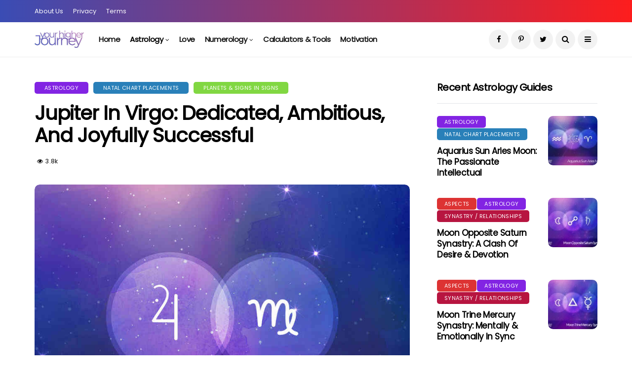

--- FILE ---
content_type: text/html; charset=UTF-8
request_url: https://www.yourhigherjourney.com/astrology/jupiter-in-virgo/
body_size: 21149
content:
<!DOCTYPE html>
<!--[if IE 9 ]><html class="ie ie9" lang="en-GB" prefix="og: https://ogp.me/ns#"><![endif]-->
<html lang="en-GB" prefix="og: https://ogp.me/ns#">
<head>
<meta charset="UTF-8">
<meta name="viewport" content="width=device-width, initial-scale=1, maximum-scale=1">
<style>img:is([sizes="auto" i], [sizes^="auto," i]) { contain-intrinsic-size: 3000px 1500px }</style>
<!-- Search Engine Optimization by Rank Math - https://rankmath.com/ -->
<title>Jupiter in Virgo: Dedicated, Ambitious, and Joyfully Successful</title>
<meta name="description" content="The culmination of Virgo and Jupiter brings luck, joy, and success. Read on to learn more about this desirable transit and how it can affect you."/>
<meta name="robots" content="follow, index, max-snippet:-1, max-video-preview:-1, max-image-preview:large"/>
<link rel="canonical" href="https://www.yourhigherjourney.com/astrology/jupiter-in-virgo/" />
<meta property="og:locale" content="en_GB" />
<meta property="og:type" content="article" />
<meta property="og:title" content="Jupiter in Virgo: Dedicated, Ambitious, and Joyfully Successful" />
<meta property="og:description" content="The culmination of Virgo and Jupiter brings luck, joy, and success. Read on to learn more about this desirable transit and how it can affect you." />
<meta property="og:url" content="https://www.yourhigherjourney.com/astrology/jupiter-in-virgo/" />
<meta property="og:site_name" content="Your Higher Journey" />
<meta property="article:tag" content="Jupiter" />
<meta property="article:tag" content="Virgo" />
<meta property="article:section" content="Astrology" />
<meta property="og:updated_time" content="2022-12-23T12:29:53+00:00" />
<meta property="og:image" content="https://www.yourhigherjourney.com/wp-content/uploads/2022/10/Jupiter-in-Virgo.jpg" />
<meta property="og:image:secure_url" content="https://www.yourhigherjourney.com/wp-content/uploads/2022/10/Jupiter-in-Virgo.jpg" />
<meta property="og:image:width" content="900" />
<meta property="og:image:height" content="658" />
<meta property="og:image:alt" content="Jupiter in Virgo" />
<meta property="og:image:type" content="image/jpeg" />
<meta property="article:published_time" content="2022-10-19T13:54:18+00:00" />
<meta property="article:modified_time" content="2022-12-23T12:29:53+00:00" />
<meta name="twitter:card" content="summary_large_image" />
<meta name="twitter:title" content="Jupiter in Virgo: Dedicated, Ambitious, and Joyfully Successful" />
<meta name="twitter:description" content="The culmination of Virgo and Jupiter brings luck, joy, and success. Read on to learn more about this desirable transit and how it can affect you." />
<meta name="twitter:image" content="https://www.yourhigherjourney.com/wp-content/uploads/2022/10/Jupiter-in-Virgo.jpg" />
<meta name="twitter:label1" content="Written by" />
<meta name="twitter:data1" content="admin" />
<meta name="twitter:label2" content="Time to read" />
<meta name="twitter:data2" content="7 minutes" />
<script type="application/ld+json" class="rank-math-schema">{"@context":"https://schema.org","@graph":[{"@type":"Place","@id":"https://www.yourhigherjourney.com/#place","address":{"@type":"PostalAddress","streetAddress":"Pera Business Park","addressLocality":"Melton Mowbray","addressRegion":"Leceistershire","postalCode":"LE13 0PB","addressCountry":"England"}},{"@type":"Organization","@id":"https://www.yourhigherjourney.com/#organization","name":"SoftwareBox Solutions Limited","url":"https://www.yourhigherjourney.com","address":{"@type":"PostalAddress","streetAddress":"Pera Business Park","addressLocality":"Melton Mowbray","addressRegion":"Leceistershire","postalCode":"LE13 0PB","addressCountry":"England"},"logo":{"@type":"ImageObject","@id":"https://www.yourhigherjourney.com/#logo","url":"https://www.yourhigherjourney.com/wp-content/uploads/2020/02/yhj-web-logo-x450.png","contentUrl":"https://www.yourhigherjourney.com/wp-content/uploads/2020/02/yhj-web-logo-x450.png","caption":"Your Higher Journey","inLanguage":"en-GB","width":"450","height":"158"},"location":{"@id":"https://www.yourhigherjourney.com/#place"}},{"@type":"WebSite","@id":"https://www.yourhigherjourney.com/#website","url":"https://www.yourhigherjourney.com","name":"Your Higher Journey","publisher":{"@id":"https://www.yourhigherjourney.com/#organization"},"inLanguage":"en-GB"},{"@type":"ImageObject","@id":"https://www.yourhigherjourney.com/wp-content/uploads/2022/10/Jupiter-in-Virgo.jpg","url":"https://www.yourhigherjourney.com/wp-content/uploads/2022/10/Jupiter-in-Virgo.jpg","width":"900","height":"658","caption":"Jupiter in Virgo","inLanguage":"en-GB"},{"@type":"WebPage","@id":"https://www.yourhigherjourney.com/astrology/jupiter-in-virgo/#webpage","url":"https://www.yourhigherjourney.com/astrology/jupiter-in-virgo/","name":"Jupiter in Virgo: Dedicated, Ambitious, and Joyfully Successful","datePublished":"2022-10-19T13:54:18+00:00","dateModified":"2022-12-23T12:29:53+00:00","isPartOf":{"@id":"https://www.yourhigherjourney.com/#website"},"primaryImageOfPage":{"@id":"https://www.yourhigherjourney.com/wp-content/uploads/2022/10/Jupiter-in-Virgo.jpg"},"inLanguage":"en-GB"},{"@type":"Person","@id":"https://www.yourhigherjourney.com/astrology/jupiter-in-virgo/#author","name":"admin","image":{"@type":"ImageObject","@id":"https://secure.gravatar.com/avatar/4028b694cc0609d88f4d586e1dd166aa?s=96&amp;d=mm&amp;r=g","url":"https://secure.gravatar.com/avatar/4028b694cc0609d88f4d586e1dd166aa?s=96&amp;d=mm&amp;r=g","caption":"admin","inLanguage":"en-GB"},"worksFor":{"@id":"https://www.yourhigherjourney.com/#organization"}},{"@type":"Article","headline":"Jupiter in Virgo: Dedicated, Ambitious, and Joyfully Successful","keywords":"Jupiter in Virgo","datePublished":"2022-10-19T13:54:18+00:00","dateModified":"2022-12-23T12:29:53+00:00","author":{"@id":"https://www.yourhigherjourney.com/astrology/jupiter-in-virgo/#author","name":"admin"},"publisher":{"@id":"https://www.yourhigherjourney.com/#organization"},"description":"The culmination of Virgo and Jupiter brings luck, joy, and success. Read on to learn more about this desirable transit and how it can affect you.","name":"Jupiter in Virgo: Dedicated, Ambitious, and Joyfully Successful","@id":"https://www.yourhigherjourney.com/astrology/jupiter-in-virgo/#richSnippet","isPartOf":{"@id":"https://www.yourhigherjourney.com/astrology/jupiter-in-virgo/#webpage"},"image":{"@id":"https://www.yourhigherjourney.com/wp-content/uploads/2022/10/Jupiter-in-Virgo.jpg"},"inLanguage":"en-GB","mainEntityOfPage":{"@id":"https://www.yourhigherjourney.com/astrology/jupiter-in-virgo/#webpage"}}]}</script>
<!-- /Rank Math WordPress SEO plugin -->
<link rel='dns-prefetch' href='//scripts.mediavine.com' />
<link rel='stylesheet' id='wp-block-library-css' href='//www.yourhigherjourney.com/wp-content/cache/wpfc-minified/dr8sj8i8/fxlg9.css' type='text/css' media='all' />
<style id='rank-math-toc-block-style-inline-css' type='text/css'>
.wp-block-rank-math-toc-block nav ol{counter-reset:item}.wp-block-rank-math-toc-block nav ol li{display:block}.wp-block-rank-math-toc-block nav ol li:before{content:counters(item, ".") ". ";counter-increment:item}
</style>
<style id='classic-theme-styles-inline-css' type='text/css'>
/*! This file is auto-generated */
.wp-block-button__link{color:#fff;background-color:#32373c;border-radius:9999px;box-shadow:none;text-decoration:none;padding:calc(.667em + 2px) calc(1.333em + 2px);font-size:1.125em}.wp-block-file__button{background:#32373c;color:#fff;text-decoration:none}
</style>
<style id='global-styles-inline-css' type='text/css'>
:root{--wp--preset--aspect-ratio--square: 1;--wp--preset--aspect-ratio--4-3: 4/3;--wp--preset--aspect-ratio--3-4: 3/4;--wp--preset--aspect-ratio--3-2: 3/2;--wp--preset--aspect-ratio--2-3: 2/3;--wp--preset--aspect-ratio--16-9: 16/9;--wp--preset--aspect-ratio--9-16: 9/16;--wp--preset--color--black: #000000;--wp--preset--color--cyan-bluish-gray: #abb8c3;--wp--preset--color--white: #ffffff;--wp--preset--color--pale-pink: #f78da7;--wp--preset--color--vivid-red: #cf2e2e;--wp--preset--color--luminous-vivid-orange: #ff6900;--wp--preset--color--luminous-vivid-amber: #fcb900;--wp--preset--color--light-green-cyan: #7bdcb5;--wp--preset--color--vivid-green-cyan: #00d084;--wp--preset--color--pale-cyan-blue: #8ed1fc;--wp--preset--color--vivid-cyan-blue: #0693e3;--wp--preset--color--vivid-purple: #9b51e0;--wp--preset--gradient--vivid-cyan-blue-to-vivid-purple: linear-gradient(135deg,rgba(6,147,227,1) 0%,rgb(155,81,224) 100%);--wp--preset--gradient--light-green-cyan-to-vivid-green-cyan: linear-gradient(135deg,rgb(122,220,180) 0%,rgb(0,208,130) 100%);--wp--preset--gradient--luminous-vivid-amber-to-luminous-vivid-orange: linear-gradient(135deg,rgba(252,185,0,1) 0%,rgba(255,105,0,1) 100%);--wp--preset--gradient--luminous-vivid-orange-to-vivid-red: linear-gradient(135deg,rgba(255,105,0,1) 0%,rgb(207,46,46) 100%);--wp--preset--gradient--very-light-gray-to-cyan-bluish-gray: linear-gradient(135deg,rgb(238,238,238) 0%,rgb(169,184,195) 100%);--wp--preset--gradient--cool-to-warm-spectrum: linear-gradient(135deg,rgb(74,234,220) 0%,rgb(151,120,209) 20%,rgb(207,42,186) 40%,rgb(238,44,130) 60%,rgb(251,105,98) 80%,rgb(254,248,76) 100%);--wp--preset--gradient--blush-light-purple: linear-gradient(135deg,rgb(255,206,236) 0%,rgb(152,150,240) 100%);--wp--preset--gradient--blush-bordeaux: linear-gradient(135deg,rgb(254,205,165) 0%,rgb(254,45,45) 50%,rgb(107,0,62) 100%);--wp--preset--gradient--luminous-dusk: linear-gradient(135deg,rgb(255,203,112) 0%,rgb(199,81,192) 50%,rgb(65,88,208) 100%);--wp--preset--gradient--pale-ocean: linear-gradient(135deg,rgb(255,245,203) 0%,rgb(182,227,212) 50%,rgb(51,167,181) 100%);--wp--preset--gradient--electric-grass: linear-gradient(135deg,rgb(202,248,128) 0%,rgb(113,206,126) 100%);--wp--preset--gradient--midnight: linear-gradient(135deg,rgb(2,3,129) 0%,rgb(40,116,252) 100%);--wp--preset--font-size--small: 13px;--wp--preset--font-size--medium: 20px;--wp--preset--font-size--large: 36px;--wp--preset--font-size--x-large: 42px;--wp--preset--spacing--20: 0.44rem;--wp--preset--spacing--30: 0.67rem;--wp--preset--spacing--40: 1rem;--wp--preset--spacing--50: 1.5rem;--wp--preset--spacing--60: 2.25rem;--wp--preset--spacing--70: 3.38rem;--wp--preset--spacing--80: 5.06rem;--wp--preset--shadow--natural: 6px 6px 9px rgba(0, 0, 0, 0.2);--wp--preset--shadow--deep: 12px 12px 50px rgba(0, 0, 0, 0.4);--wp--preset--shadow--sharp: 6px 6px 0px rgba(0, 0, 0, 0.2);--wp--preset--shadow--outlined: 6px 6px 0px -3px rgba(255, 255, 255, 1), 6px 6px rgba(0, 0, 0, 1);--wp--preset--shadow--crisp: 6px 6px 0px rgba(0, 0, 0, 1);}:where(.is-layout-flex){gap: 0.5em;}:where(.is-layout-grid){gap: 0.5em;}body .is-layout-flex{display: flex;}.is-layout-flex{flex-wrap: wrap;align-items: center;}.is-layout-flex > :is(*, div){margin: 0;}body .is-layout-grid{display: grid;}.is-layout-grid > :is(*, div){margin: 0;}:where(.wp-block-columns.is-layout-flex){gap: 2em;}:where(.wp-block-columns.is-layout-grid){gap: 2em;}:where(.wp-block-post-template.is-layout-flex){gap: 1.25em;}:where(.wp-block-post-template.is-layout-grid){gap: 1.25em;}.has-black-color{color: var(--wp--preset--color--black) !important;}.has-cyan-bluish-gray-color{color: var(--wp--preset--color--cyan-bluish-gray) !important;}.has-white-color{color: var(--wp--preset--color--white) !important;}.has-pale-pink-color{color: var(--wp--preset--color--pale-pink) !important;}.has-vivid-red-color{color: var(--wp--preset--color--vivid-red) !important;}.has-luminous-vivid-orange-color{color: var(--wp--preset--color--luminous-vivid-orange) !important;}.has-luminous-vivid-amber-color{color: var(--wp--preset--color--luminous-vivid-amber) !important;}.has-light-green-cyan-color{color: var(--wp--preset--color--light-green-cyan) !important;}.has-vivid-green-cyan-color{color: var(--wp--preset--color--vivid-green-cyan) !important;}.has-pale-cyan-blue-color{color: var(--wp--preset--color--pale-cyan-blue) !important;}.has-vivid-cyan-blue-color{color: var(--wp--preset--color--vivid-cyan-blue) !important;}.has-vivid-purple-color{color: var(--wp--preset--color--vivid-purple) !important;}.has-black-background-color{background-color: var(--wp--preset--color--black) !important;}.has-cyan-bluish-gray-background-color{background-color: var(--wp--preset--color--cyan-bluish-gray) !important;}.has-white-background-color{background-color: var(--wp--preset--color--white) !important;}.has-pale-pink-background-color{background-color: var(--wp--preset--color--pale-pink) !important;}.has-vivid-red-background-color{background-color: var(--wp--preset--color--vivid-red) !important;}.has-luminous-vivid-orange-background-color{background-color: var(--wp--preset--color--luminous-vivid-orange) !important;}.has-luminous-vivid-amber-background-color{background-color: var(--wp--preset--color--luminous-vivid-amber) !important;}.has-light-green-cyan-background-color{background-color: var(--wp--preset--color--light-green-cyan) !important;}.has-vivid-green-cyan-background-color{background-color: var(--wp--preset--color--vivid-green-cyan) !important;}.has-pale-cyan-blue-background-color{background-color: var(--wp--preset--color--pale-cyan-blue) !important;}.has-vivid-cyan-blue-background-color{background-color: var(--wp--preset--color--vivid-cyan-blue) !important;}.has-vivid-purple-background-color{background-color: var(--wp--preset--color--vivid-purple) !important;}.has-black-border-color{border-color: var(--wp--preset--color--black) !important;}.has-cyan-bluish-gray-border-color{border-color: var(--wp--preset--color--cyan-bluish-gray) !important;}.has-white-border-color{border-color: var(--wp--preset--color--white) !important;}.has-pale-pink-border-color{border-color: var(--wp--preset--color--pale-pink) !important;}.has-vivid-red-border-color{border-color: var(--wp--preset--color--vivid-red) !important;}.has-luminous-vivid-orange-border-color{border-color: var(--wp--preset--color--luminous-vivid-orange) !important;}.has-luminous-vivid-amber-border-color{border-color: var(--wp--preset--color--luminous-vivid-amber) !important;}.has-light-green-cyan-border-color{border-color: var(--wp--preset--color--light-green-cyan) !important;}.has-vivid-green-cyan-border-color{border-color: var(--wp--preset--color--vivid-green-cyan) !important;}.has-pale-cyan-blue-border-color{border-color: var(--wp--preset--color--pale-cyan-blue) !important;}.has-vivid-cyan-blue-border-color{border-color: var(--wp--preset--color--vivid-cyan-blue) !important;}.has-vivid-purple-border-color{border-color: var(--wp--preset--color--vivid-purple) !important;}.has-vivid-cyan-blue-to-vivid-purple-gradient-background{background: var(--wp--preset--gradient--vivid-cyan-blue-to-vivid-purple) !important;}.has-light-green-cyan-to-vivid-green-cyan-gradient-background{background: var(--wp--preset--gradient--light-green-cyan-to-vivid-green-cyan) !important;}.has-luminous-vivid-amber-to-luminous-vivid-orange-gradient-background{background: var(--wp--preset--gradient--luminous-vivid-amber-to-luminous-vivid-orange) !important;}.has-luminous-vivid-orange-to-vivid-red-gradient-background{background: var(--wp--preset--gradient--luminous-vivid-orange-to-vivid-red) !important;}.has-very-light-gray-to-cyan-bluish-gray-gradient-background{background: var(--wp--preset--gradient--very-light-gray-to-cyan-bluish-gray) !important;}.has-cool-to-warm-spectrum-gradient-background{background: var(--wp--preset--gradient--cool-to-warm-spectrum) !important;}.has-blush-light-purple-gradient-background{background: var(--wp--preset--gradient--blush-light-purple) !important;}.has-blush-bordeaux-gradient-background{background: var(--wp--preset--gradient--blush-bordeaux) !important;}.has-luminous-dusk-gradient-background{background: var(--wp--preset--gradient--luminous-dusk) !important;}.has-pale-ocean-gradient-background{background: var(--wp--preset--gradient--pale-ocean) !important;}.has-electric-grass-gradient-background{background: var(--wp--preset--gradient--electric-grass) !important;}.has-midnight-gradient-background{background: var(--wp--preset--gradient--midnight) !important;}.has-small-font-size{font-size: var(--wp--preset--font-size--small) !important;}.has-medium-font-size{font-size: var(--wp--preset--font-size--medium) !important;}.has-large-font-size{font-size: var(--wp--preset--font-size--large) !important;}.has-x-large-font-size{font-size: var(--wp--preset--font-size--x-large) !important;}
:where(.wp-block-post-template.is-layout-flex){gap: 1.25em;}:where(.wp-block-post-template.is-layout-grid){gap: 1.25em;}
:where(.wp-block-columns.is-layout-flex){gap: 2em;}:where(.wp-block-columns.is-layout-grid){gap: 2em;}
:root :where(.wp-block-pullquote){font-size: 1.5em;line-height: 1.6;}
</style>
<link rel='stylesheet' id='contact-form-7-css' href='//www.yourhigherjourney.com/wp-content/cache/wpfc-minified/d4c7v9n3/fxlg9.css' type='text/css' media='all' />
<link rel='stylesheet' id='clipboard-css-css' href='//www.yourhigherjourney.com/wp-content/cache/wpfc-minified/eerggud2/fxlg9.css' type='text/css' media='all' />
<link rel='stylesheet' id='disto_fonts_url-css' href='//www.yourhigherjourney.com/wp-content/cache/wpfc-minified/8lc1gjfz/fxlg9.css' type='text/css' media='all' />
<link rel='stylesheet' id='bootstrap-css' href='//www.yourhigherjourney.com/wp-content/cache/wpfc-minified/k0bv3q1e/fxlg9.css' type='text/css' media='all' />
<link rel='stylesheet' id='disto_style-css' href='//www.yourhigherjourney.com/wp-content/cache/wpfc-minified/8kb3k5u9/fxlg9.css' type='text/css' media='all' />
<link rel='stylesheet' id='disto_responsive-css' href='//www.yourhigherjourney.com/wp-content/cache/wpfc-minified/m7wa4hmg/fxlg9.css' type='text/css' media='all' />
<style id='disto_responsive-inline-css' type='text/css'>
.tagcloud a:hover,.tag-cat a:hover, .current.pagination_page, .pagination>a:hover, .tag-cat a:hover, .comment-reply-link:hover, .comment-edit-link:hover, .email_subscribe_box .buttons:hover, .jelly_homepage_builder .large_continue_reading span a:hover, .pop_post_right_slider .headding_pop_post, .menu_post_feature .builder_cat_title_list_style, .cfs_from_wrapper .cfs_submit input, .post_list_widget .recent_list_item_number, .recent_post_large_widget .recent_list_item_number, #commentform #submit:hover,
.wpcf7-form-control.wpcf7-submit:hover, .single_post_tag_layout li a:hover, .jellywp_pagination ul li span, .jellywp_pagination ul li a:hover, .woocommerce a.remove, .woocommerce .product .onsale,
.woocommerce nav.woocommerce-pagination ul li a:focus, .woocommerce nav.woocommerce-pagination ul li a:hover, .woocommerce nav.woocommerce-pagination ul li span.current, .pagination-more div a, .header_layout_style3_custom .header_top_bar_wrapper .search_header_menu .search_header_wrapper, .header_layout_style3_custom .header_top_bar_wrapper .search_header_menu .menu_mobile_icons, .magazine_3_grid_slider .jelly_pro_post_arrow_right:hover, .magazine_3_grid_slider .jelly_pro_post_arrow_left:hover, .jellywp_home_builder_carousel_post .jelly_pro_post_arrow_left:hover, .jellywp_home_builder_carousel_post .jelly_pro_post_arrow_right:hover, .full-slider-main-home .jelly_pro_post_arrow_left:hover, .full-slider-main-home .jelly_pro_post_arrow_right:hover{background: #000000 !important;}
.content_single_page a, .content_single_page a:hover, #nextpost:hover, #prepost:hover, .blog_large_post_style .large_post_content a:hover, .loop-large-post .post_content a, .loop-large-post .post_content a:hover, .social-icons-list-widget li a:hover, h1 a:hover, h2 a:hover, h3 a:hover, h4 a:hover, h5 a:hover, h6 a:hover, .post-meta a:hover, .large_post_share_icons li a:hover, .post_large_footer_meta .post_tag_footer a:hover, .post_large_footer_meta .post_comment_footer a:hover, .post_large_footer_meta .post_love_footer a:hover, .comment-meta .comment-author-date:hover, .comment-meta .comment-author-date:hover time, .post-meta-bot .love_post_view a:hover, .post-meta-bot .meta-comment a:hover, .meta_category_text_small a, .logged-in-as a:hover, .widget_categories ul li a:hover, .single-post-meta-wrapper span a:hover,
#menu-footer-menu li a:hover, .navigation_wrapper .jl_main_menu li li:hover > a, .navigation_wrapper .jl_main_menu li li.current-menu-item > a, .single_section_content .counts.mashsbcount,
.header_layout_style3_custom .navigation_wrapper .jl_main_menu > li:hover > a,
.navigation_wrapper .jl_main_menu > li:hover > a, .navigation_wrapper .jl_main_menu > .current-menu-item > a, .navigation_wrapper .jl_main_menu > .current-menu-parent > a, .navigation_wrapper .jl_main_menu > .current-menu-ancestor > a,
.header_layout_style5_custom .jl_random_post_link:hover, .header_layout_style5_custom #mainmenu > li > a:hover, .home_slider_post_tab_nav .slick-list .item.slick-current h5, .builder_cat_title_list_style li.current_cat_post{color: #000000 !important;}
.breadcrumbs_options a{color: #000 !important;}
.pop_post_right_slider .slider_pop_post_list_items .featured_thumbnail_link{border-left: 7px solid #000000 !important;}
.personal_allin_top_bar #mainmenu > li.sfHover > a, .personal_allin_top_bar #mainmenu > li.current-menu-ancestor > a{
color: #dadada !important;
}
.blog_large_post_style .large_continue_reading span a:hover{color: #fff !important;}
.large_center_slider_container .large_continue_reading span a:hover{color: #000 !important; background:#fff !important; }
.spr-number{border: 2px solid #000000 !important;}
.large_continue_reading span a:hover,
.header_layout_style5_custom .header_top_bar_wrapper .search_header_menu > .search_header_wrapper, .header_layout_style5_custom .header_top_bar_wrapper .search_header_menu .menu_mobile_icons, .footer_top_small_carousel_5 .jl_footer_car_title:after, .jl_newsticker_wrapper .builder_ticker_title_home_page{background: #000000 !important;}
.footer_top_small_carousel_5 .slick-dots li.slick-active button{background: #000000; border: 1px solid #000000;}
.tagcloud a:hover{border: 1px solid #000000 !important;}
::selection, .jl_custom_title4 #sidebar .widget .widget-title h2:after, .jl_footer_wrapper .jl_footer_car_title:after{
background-color: #000000 !important;
}
.header_top_bar_wrapper .navigation_wrapper #jl_top_menu li a, .meta-category-small a, .item_slide_caption .post-meta.meta-main-img, .post-meta.meta-main-img, .post-meta-bot-in, .post-meta span, .single-post-meta-wrapper span, .comment time, .post_large_footer_meta, .blog_large_post_style .large_post_content .jelly_read_more_wrapper a, .love_post_view_header a, .header_date_display, .jl_continue_reading, .menu_post_feature .builder_cat_title_list_style li, .builder_cat_title_list_style li, .main_new_ticker_wrapper .post-date, .main_new_ticker_wrapper .news_ticker_title_style, .jl_rating_front .jl_rating_value, .pop_post_right_slider .headding_pop_post, .jl_main_right_number .jl_number_list, .jl_grid_more .jl_slider_readding, .page_builder_listpost.jelly_homepage_builder .jl_list_more a, .jl_s_slide_text_wrapper .banner-container .jl_ssider_more, .jl_post_meta .jl_author_img_w a, .jl_post_meta .post-date, .jl_large_builder.jelly_homepage_builder .jl_large_more, .feature-image-link.image_post .jl_small_list_num, .social-count-plus .count, .social-count-plus .label, .jl_instagram .instagram-pics + .clear a, .single-post-meta-wrapper .jm-post-like, #commentform #submit, .wpcf7-form-control.wpcf7-submit, .comment-reply-link, .comment-edit-link, .single_post_share_icons, .single_post_tag_layout li a{font-family: Poppins !important;}
#mainmenu > li > a, #content_nav .menu_moble_slide > li a, .header_layout_style3_custom .navigation_wrapper > ul > li > a, .header_magazine_full_screen .navigation_wrapper .jl_main_menu > li > a{font-family: Poppins !important;  font-size:15px !important; font-weight:600 !important; text-transform: capitalize !important; letter-spacing:  !important;}
#menu-footer-menu li a, .footer-bottom .footer-left-copyright, .navigation_wrapper #mainmenu.jl_main_menu > li li > a{font-family: Poppins !important;}
.content_single_page p, .single_section_content .post_content, .single_section_content .post_content p{font-size: 18px;}
body, p, .date_post_large_display, #search_block_top #search_query_top, .tagcloud a, .format-quote a p.quote_source, .blog_large_post_style .large_post_content .jelly_read_more_wrapper a, .blog_grid_post_style .jelly_read_more_wrapper a, .blog_list_post_style .jelly_read_more_wrapper a, .pagination-more div a,
.meta-category-small-builder a, .full-slider-wrapper .banner-carousel-item .banner-container .more_btn a, .single-item-slider .banner-carousel-item .banner-container .more_btn a{font-family:Poppins !important; font-weight: 400 !important;}
.single_section_content .post_content blockquote p{font-size: 23px !important;}
.wp-caption p.wp-caption-text{font-size: 14px !important;}
h1, h2, h3, h4, h5, h6, h1 a, h2 a, h3 a, h4 a, h5 a, h6 a, .postnav #prepost, .postnav  #nextpost, .bbp-forum-title, .single_post_arrow_content #prepost, .single_post_arrow_content #nextpost{font-weight: 700 !important; text-transform:capitalize !important; }
.footer_carousel .meta-comment, .item_slide_caption h1 a,  .tickerfloat, .box-1 .inside h3, .detailholder.medium h3, .feature-post-list .feature-post-title, .widget-title h2, .image-post-title, .grid.caption_header h3, ul.tabs li a, h1, h2, h3, h4, h5, h6, .carousel_title, .postnav a, .format-aside a p.aside_title, .date_post_large_display, .social-count-plus span,
.sf-top-menu li a, .large_continue_reading span, .single_post_arrow_content #prepost, .single_post_arrow_content #nextpost, .cfs_from_wrapper .cfs_form_title, .comment-meta .comment-author-name, .jl_recent_post_number > li .jl_list_bg_num, .jl_recent_post_number .meta-category-small-text a, .jl_hsubt, .single_post_entry_content .post_subtitle_text, blockquote p{font-family:Poppins !important;}   
.navigation_wrapper #mainmenu.jl_main_menu > li li > a{ font-size:14px !important; font-weight:400 !important; letter-spacing:  !important; text-transform: capitalize !important;}
.cat-item-108 span{background: #8224e3 !important;}.cat-item-111 span{background:  !important;}.cat-item-78 span{background: #dd3333 !important;}.cat-item-2 span{background: #8224e3 !important;}.cat-item-131 span{background: #8224e3 !important;}.cat-item-124 span{background: #159ad8 !important;}.cat-item-132 span{background: #6c5ce7 !important;}.cat-item-122 span{background: #8224e3 !important;}.cat-item-115 span{background: #e524cb !important;}.cat-item-19 span{background: #dd9933 !important;}.cat-item-79 span{background: #2980b9 !important;}.cat-item-6 span{background: #1e73be !important;}.cat-item-76 span{background: #dd9933 !important;}.cat-item-80 span{background: #81d742 !important;}.cat-item-81 span{background: #1e73be !important;}.cat-item-75 span{background: #b71540 !important;}.cat-item-141 span{background:  !important;}
</style>
<link rel='stylesheet' id='hm_custom_css-css' href='//www.yourhigherjourney.com/wp-content/cache/wpfc-minified/pvhhhnt/fxlg9.css' type='text/css' media='all' />
<script type="text/javascript" src="https://www.yourhigherjourney.com/wp-includes/js/jquery/jquery.min.js?ver=3.7.1" id="jquery-core-js"></script>
<script type="text/javascript" src="https://www.yourhigherjourney.com/wp-includes/js/jquery/jquery-migrate.min.js?ver=3.4.1" id="jquery-migrate-js" defer></script>
<script type="text/javascript" src="https://www.yourhigherjourney.com/wp-includes/js/clipboard.min.js?ver=6.7.4" id="clipboard-js-js" defer></script>
<script type="text/javascript" id="copy_code_script-js-extra">
/* <![CDATA[ */
var copyScript = {"copy_text_label":"Copy","copied_text_label":"Copied!","copy_text_label_safari":"Copy","copy_text_label_other_browser":"","copy_button_background":"#8224e3","copy_button_text_color":"#ffffff"};
/* ]]> */
</script>
<script type="text/javascript" src="https://www.yourhigherjourney.com/wp-content/plugins/copy-code-to-clipboard/js/copy_code_script.js?ver=6.7.4" id="copy_code_script-js" defer></script>
<script type="text/javascript" async="async" data-noptimize="1" data-cfasync="false" src="https://scripts.mediavine.com/tags/your-higher-journey.js?ver=6.7.4" id="mv-script-wrapper-js"></script>
<script type="text/javascript" src="https://www.yourhigherjourney.com/wp-content/uploads/hm_custom_css_js/custom.js?ver=1621514107" id="hm_custom_js-js" defer></script>
<meta name="twitter:card" value="summary" /><meta name="twitter:url" value="https://www.yourhigherjourney.com/astrology/jupiter-in-virgo/" /><meta name="twitter:title" value="Jupiter in Virgo: Dedicated, Ambitious, and Joyfully Successful" /><meta name="twitter:image" value="https://www.yourhigherjourney.com/wp-content/uploads/2022/10/Jupiter-in-Virgo.jpg" /><meta property="og:url" content="https://www.yourhigherjourney.com/astrology/jupiter-in-virgo/"/><meta property="og:title" content="Jupiter in Virgo: Dedicated, Ambitious, and Joyfully Successful"/><meta property="og:type" content="article"/><meta property="og:image" content="https://www.yourhigherjourney.com/wp-content/uploads/2022/10/Jupiter-in-Virgo.jpg" /><script>(function(i,s,o,g,r,a,m){i['GoogleAnalyticsObject']=r;i[r]=i[r]||function(){
(i[r].q=i[r].q||[]).push(arguments)},i[r].l=1*new Date();a=s.createElement(o),
m=s.getElementsByTagName(o)[0];a.async=1;a.src=g;m.parentNode.insertBefore(a,m)
})(window,document,'script','https://www.yourhigherjourney.com/wp-content/plugins/perfmatters/js/analytics.js','ga');ga('create', 'UA-123738258-4', 'auto');ga('send', 'pageview');</script><link rel="icon" href="https://www.yourhigherjourney.com/wp-content/uploads/2021/08/cropped-yhj-site-icon-v3-512px-32x32.jpg" sizes="32x32" />
<link rel="icon" href="https://www.yourhigherjourney.com/wp-content/uploads/2021/08/cropped-yhj-site-icon-v3-512px-192x192.jpg" sizes="192x192" />
<link rel="apple-touch-icon" href="https://www.yourhigherjourney.com/wp-content/uploads/2021/08/cropped-yhj-site-icon-v3-512px-180x180.jpg" />
<meta name="msapplication-TileImage" content="https://www.yourhigherjourney.com/wp-content/uploads/2021/08/cropped-yhj-site-icon-v3-512px-270x270.jpg" />
<style type="text/css" id="wp-custom-css">
.yhj_headertext_crystalbg{
background: url(/wp-content/uploads/2022/08/crystalbg.jpg) center no-repeat;
background-size: cover;
padding: 5px 15px;
color: #fff !important;
border-radius:10px;
}
/* Zoom images boxes with links
----------------------------------------------- */
.yhj_zoom_img{
border-radius:10px;
transition: transform .2s;
}
.yhj_zoom_img:hover{
transform: scale(1.025);
}
/*Clickbank content banner wrapper
-----------------------------------------------*/
.yhjcb_incontent{
text-align:center;
padding: 20px;
background: #F0F0F0;
margin-bottom: 30px;
}
.yhjcb_incontent img{
max-width:80%; 
display:inline-block;
border-radius:10px;
padding:0;
margin:0;
}
/* Post Link Boxes
----------------------------------------------- */
.yhj_post_links{
border-radius:10px;  
background: #F0F0F0;
}
.yhj_post_links .yhj_post_links_header{
background-color: #2e3391;
background: url(/wp-content/uploads/2021/12/yhj-header-bg-v2.jpg) center no-repeat;
background-size:cover;
color: #fff;
font-weight: 700 !important;
padding: 15px 20px;
border-radius: 10px 10px 0 0;
font-size: 20px;
line-height: 22px;
}
.yhj_post_links .yhj_post_links_body{
padding: 15px 20px 15px 0;
font-size: 16px;
}
.yhj_post_links .yhj_post_links_body a{
color: #1565c0 !important;
}		</style>
<noscript><style>.perfmatters-lazy[data-src]{display:none !important;}</style></noscript>         <!-- end head -->
</head>
<body class="post-template-default single single-post postid-6997 single-format-standard mobile_nav_class jl-has-sidebar" itemscope="itemscope" itemtype="http://schema.org/WebPage">
<div class="options_layout_wrapper jl_radius  jl_none_box_styles jl_border_radiuss">
<div class="options_layout_container full_layout_enable_front">
<!-- Start header -->
<header class="header-wraper jl_header_magazine_style two_header_top_style header_layout_style3_custom jl_cusdate_head">
<div class="header_top_bar_wrapper ">
<div class="container">
<div class="row">
<div class="col-md-12">
<div class="menu-primary-container navigation_wrapper">
<ul id="jl_top_menu" class="jl_main_menu"><li class="menu-item menu-item-type-post_type menu-item-object-page menu-item-5004"><a href="https://www.yourhigherjourney.com/about-us/">About Us<span class="border-menu"></span></a></li>
<li class="menu-item menu-item-type-post_type menu-item-object-page menu-item-40"><a href="https://www.yourhigherjourney.com/privacy/">Privacy<span class="border-menu"></span></a></li>
<li class="menu-item menu-item-type-post_type menu-item-object-page menu-item-50"><a href="https://www.yourhigherjourney.com/terms/">Terms<span class="border-menu"></span></a></li>
</ul>                    </div>
</div>
</div>
</div>
</div>
<!-- Start Main menu -->
<div class="jl_blank_nav"></div>
<div id="menu_wrapper" class="menu_wrapper  jl_menu_sticky jl_stick ">        
<div class="container">
<div class="row">
<div class="main_menu col-md-12">
<div class="logo_small_wrapper_table">
<div class="logo_small_wrapper">
<!-- begin logo -->
<a class="logo_link" href="https://www.yourhigherjourney.com/">
<img src="data:image/svg+xml,%3Csvg%20xmlns=&#039;http://www.w3.org/2000/svg&#039;%20viewBox=&#039;0%200%200%200&#039;%3E%3C/svg%3E" alt class="perfmatters-lazy" data-src="https://www.yourhigherjourney.com/wp-content/uploads/2021/08/yhj-logo-v3-300px.jpg" /><noscript><img src="https://www.yourhigherjourney.com/wp-content/uploads/2021/08/yhj-logo-v3-300px.jpg" alt="" /></noscript>
</a>
<!-- end logo -->
</div>
</div>
<!-- main menu -->
<div class="menu-primary-container navigation_wrapper">
<ul id="mainmenu" class="jl_main_menu"><li id="menu-item-15" class="menu-item menu-item-type-custom menu-item-object-custom"><a href="/">Home<span class="border-menu"></span></a></li>
<li id="menu-item-14" class="menu-item menu-item-type-taxonomy menu-item-object-category current-post-ancestor current-menu-parent current-post-parent menu-item-has-children"><a href="https://www.yourhigherjourney.com/category/astrology/">Astrology<span class="border-menu"></span></a><ul class="sub-menu">	<li id="menu-item-4033" class="menu-item menu-item-type-taxonomy menu-item-object-category"><a href="https://www.yourhigherjourney.com/category/astrology/basics/">Astrology Basics<span class="border-menu"></span></a></li>
<li id="menu-item-902" class="menu-item menu-item-type-taxonomy menu-item-object-category"><a href="https://www.yourhigherjourney.com/category/astrology/aspects/">Aspects<span class="border-menu"></span></a></li>
<li id="menu-item-6632" class="menu-item menu-item-type-taxonomy menu-item-object-category"><a href="https://www.yourhigherjourney.com/category/astrology/compatibility/">Compatibility<span class="border-menu"></span></a></li>
<li id="menu-item-2188" class="menu-item menu-item-type-taxonomy menu-item-object-category"><a href="https://www.yourhigherjourney.com/category/astrology/friendship/">Friendship<span class="border-menu"></span></a></li>
<li id="menu-item-900" class="menu-item menu-item-type-taxonomy menu-item-object-category"><a href="https://www.yourhigherjourney.com/category/astrology/planets-in-houses/">Planet &amp; Signs In Houses<span class="border-menu"></span></a></li>
<li id="menu-item-901" class="menu-item menu-item-type-taxonomy menu-item-object-category current-post-ancestor current-menu-parent current-post-parent"><a href="https://www.yourhigherjourney.com/category/astrology/planets-in-signs/">Planets &amp; Signs In Signs<span class="border-menu"></span></a></li>
<li id="menu-item-903" class="menu-item menu-item-type-taxonomy menu-item-object-category"><a href="https://www.yourhigherjourney.com/category/astrology/rising-sign-ascendant/">Rising Sign/Ascendant<span class="border-menu"></span></a></li>
<li id="menu-item-899" class="menu-item menu-item-type-taxonomy menu-item-object-category current-post-ancestor current-menu-parent current-post-parent"><a href="https://www.yourhigherjourney.com/category/astrology/natal-chart-placements/">Natal Chart Placements<span class="border-menu"></span></a></li>
<li id="menu-item-898" class="menu-item menu-item-type-taxonomy menu-item-object-category"><a href="https://www.yourhigherjourney.com/category/astrology/synastry-relationships/">Synastry / Relationships<span class="border-menu"></span></a></li>
<li id="menu-item-7017" class="menu-item menu-item-type-taxonomy menu-item-object-category"><a href="https://www.yourhigherjourney.com/category/astrology/zodiac-crystals/">Zodiac Crystals<span class="border-menu"></span></a></li>
</ul></li>
<li id="menu-item-2067" class="menu-item menu-item-type-taxonomy menu-item-object-category"><a href="https://www.yourhigherjourney.com/category/love/">Love<span class="border-menu"></span></a></li>
<li id="menu-item-84" class="menu-item menu-item-type-taxonomy menu-item-object-category menu-item-has-children"><a href="https://www.yourhigherjourney.com/category/numerology/">Numerology<span class="border-menu"></span></a><ul class="sub-menu">	<li id="menu-item-1037" class="menu-item menu-item-type-taxonomy menu-item-object-category"><a href="https://www.yourhigherjourney.com/category/numerology/angel-numbers/">Angel Numbers<span class="border-menu"></span></a></li>
<li id="menu-item-1378" class="menu-item menu-item-type-taxonomy menu-item-object-category"><a href="https://www.yourhigherjourney.com/category/numerology/articles-guides/">Articles &amp; Guides<span class="border-menu"></span></a></li>
</ul></li>
<li id="menu-item-2926" class="menu-item menu-item-type-taxonomy menu-item-object-category"><a href="https://www.yourhigherjourney.com/category/calculators/">Calculators &amp; Tools<span class="border-menu"></span></a></li>
<li id="menu-item-709" class="menu-item menu-item-type-taxonomy menu-item-object-category"><a href="https://www.yourhigherjourney.com/category/motivation/">Motivation<span class="border-menu"></span></a></li>
</ul>                                            </div>
<!-- end main menu -->
<div class="search_header_menu">
<div class="menu_mobile_icons"><i class="fa fa-bars"></i></div>
<div class="search_header_wrapper search_form_menu_personal_click"><i class="fa fa-search"></i></div>                        <div class="menu_mobile_share_wrapper">
<ul class="social_icon_header_top">
<li><a class="facebook" href="https://www.facebook.com/yourhigherjourney/" target="_blank"><i class="fa fa-facebook"></i></a></li>
<li><a class="pinterest" href="https://www.pinterest.com/yourhigherjourney/" target="_blank"><i class="fa fa-pinterest-p"></i></a></li>
<li><a class="twitter" href="https://twitter.com/higherjourney" target="_blank"><i class="fa fa-twitter"></i></a></li>
</ul>
</div>
</div>
</div>
</div>
</div>
</div>
</header>
<!-- end header -->
<div id="content_nav" class="jl_mobile_nav_wrapper">
<div id="nav" class="jl_mobile_nav_inner">
<div class="menu_mobile_icons mobile_close_icons closed_menu"><span class="jl_close_wapper"><span class="jl_close_1"></span><span class="jl_close_2"></span></span></div>
<ul id="mobile_menu_slide" class="menu_moble_slide"><li class="menu-item menu-item-type-custom menu-item-object-custom menu-item-15"><a href="/">Home<span class="border-menu"></span></a></li>
<li class="menu-item menu-item-type-taxonomy menu-item-object-category current-post-ancestor current-menu-parent current-post-parent menu-item-has-children menu-item-14"><a href="https://www.yourhigherjourney.com/category/astrology/">Astrology<span class="border-menu"></span></a>
<ul class="sub-menu">
<li class="menu-item menu-item-type-taxonomy menu-item-object-category menu-item-4033"><a href="https://www.yourhigherjourney.com/category/astrology/basics/">Astrology Basics<span class="border-menu"></span></a></li>
<li class="menu-item menu-item-type-taxonomy menu-item-object-category menu-item-902"><a href="https://www.yourhigherjourney.com/category/astrology/aspects/">Aspects<span class="border-menu"></span></a></li>
<li class="menu-item menu-item-type-taxonomy menu-item-object-category menu-item-6632"><a href="https://www.yourhigherjourney.com/category/astrology/compatibility/">Compatibility<span class="border-menu"></span></a></li>
<li class="menu-item menu-item-type-taxonomy menu-item-object-category menu-item-2188"><a href="https://www.yourhigherjourney.com/category/astrology/friendship/">Friendship<span class="border-menu"></span></a></li>
<li class="menu-item menu-item-type-taxonomy menu-item-object-category menu-item-900"><a href="https://www.yourhigherjourney.com/category/astrology/planets-in-houses/">Planet &amp; Signs In Houses<span class="border-menu"></span></a></li>
<li class="menu-item menu-item-type-taxonomy menu-item-object-category current-post-ancestor current-menu-parent current-post-parent menu-item-901"><a href="https://www.yourhigherjourney.com/category/astrology/planets-in-signs/">Planets &amp; Signs In Signs<span class="border-menu"></span></a></li>
<li class="menu-item menu-item-type-taxonomy menu-item-object-category menu-item-903"><a href="https://www.yourhigherjourney.com/category/astrology/rising-sign-ascendant/">Rising Sign/Ascendant<span class="border-menu"></span></a></li>
<li class="menu-item menu-item-type-taxonomy menu-item-object-category current-post-ancestor current-menu-parent current-post-parent menu-item-899"><a href="https://www.yourhigherjourney.com/category/astrology/natal-chart-placements/">Natal Chart Placements<span class="border-menu"></span></a></li>
<li class="menu-item menu-item-type-taxonomy menu-item-object-category menu-item-898"><a href="https://www.yourhigherjourney.com/category/astrology/synastry-relationships/">Synastry / Relationships<span class="border-menu"></span></a></li>
<li class="menu-item menu-item-type-taxonomy menu-item-object-category menu-item-7017"><a href="https://www.yourhigherjourney.com/category/astrology/zodiac-crystals/">Zodiac Crystals<span class="border-menu"></span></a></li>
</ul>
</li>
<li class="menu-item menu-item-type-taxonomy menu-item-object-category menu-item-2067"><a href="https://www.yourhigherjourney.com/category/love/">Love<span class="border-menu"></span></a></li>
<li class="menu-item menu-item-type-taxonomy menu-item-object-category menu-item-has-children menu-item-84"><a href="https://www.yourhigherjourney.com/category/numerology/">Numerology<span class="border-menu"></span></a>
<ul class="sub-menu">
<li class="menu-item menu-item-type-taxonomy menu-item-object-category menu-item-1037"><a href="https://www.yourhigherjourney.com/category/numerology/angel-numbers/">Angel Numbers<span class="border-menu"></span></a></li>
<li class="menu-item menu-item-type-taxonomy menu-item-object-category menu-item-1378"><a href="https://www.yourhigherjourney.com/category/numerology/articles-guides/">Articles &amp; Guides<span class="border-menu"></span></a></li>
</ul>
</li>
<li class="menu-item menu-item-type-taxonomy menu-item-object-category menu-item-2926"><a href="https://www.yourhigherjourney.com/category/calculators/">Calculators &amp; Tools<span class="border-menu"></span></a></li>
<li class="menu-item menu-item-type-taxonomy menu-item-object-category menu-item-709"><a href="https://www.yourhigherjourney.com/category/motivation/">Motivation<span class="border-menu"></span></a></li>
</ul>                                          </div>
</div>
<div class="search_form_menu_personal">
<div class="menu_mobile_large_close"><span class="jl_close_wapper search_form_menu_personal_click"><span class="jl_close_1"></span><span class="jl_close_2"></span></span></div>
<form method="get" class="searchform_theme" action="https://www.yourhigherjourney.com/">
<input type="text" placeholder="Search..." value="" name="s" class="search_btn" />
<button type="submit" class="button"><i class="fa fa-search"></i></button>
</form>         </div>
<div class="mobile_menu_overlay"></div><!-- begin content -->
<section id="content_main" class="clearfix jl_spost">
<div class="container">
<div class="row main_content">
<div class="col-md-8  loop-large-post" id="content">
<div class="widget_container content_page">
<!-- start post -->
<div class="post-6997 post type-post status-publish format-standard has-post-thumbnail hentry category-astrology category-natal-chart-placements category-planets-in-signs tag-jupiter tag-virgo mv-content-wrapper" id="post-6997">
<div class="single_section_content box blog_large_post_style">
<div class="jl_single_style2">
<div class="single_post_entry_content single_bellow_left_align jl_top_single_title jl_top_title_feature">
<span class="meta-category-small single_meta_category"><a class="post-category-color-text" itemprop="articleSection" style="background:#8224e3" href="https://www.yourhigherjourney.com/category/astrology/">Astrology</a><a class="post-category-color-text" itemprop="articleSection" style="background:#2980b9" href="https://www.yourhigherjourney.com/category/astrology/natal-chart-placements/">Natal Chart Placements</a><a class="post-category-color-text" itemprop="articleSection" style="background:#81d742" href="https://www.yourhigherjourney.com/category/astrology/planets-in-signs/">Planets &amp; Signs In Signs</a></span>        <h1 class="single_post_title_main" itemprop="headline">
Jupiter in Virgo: Dedicated, Ambitious, and Joyfully Successful        </h1>
<span class="single-post-meta-wrapper"><a href="#" class="jm-post-like" data-post_id="6997" title="Like"><i class="fa fa-heart-o"></i>0</a><span class="view_options"><i class="fa fa-eye"></i>3.8k</span></span>    </div>
<div class="single_content_header jl_single_feature_below">
<div class="image-post-thumb jlsingle-title-above">
<img width="900" height="658" src="data:image/svg+xml,%3Csvg%20xmlns=&#039;http://www.w3.org/2000/svg&#039;%20viewBox=&#039;0%200%20900%20658&#039;%3E%3C/svg%3E" class="attachment-disto_justify_feature size-disto_justify_feature wp-post-image perfmatters-lazy" alt="Jupiter in Virgo" decoding="async" fetchpriority="high" data-src="https://www.yourhigherjourney.com/wp-content/uploads/2022/10/Jupiter-in-Virgo.jpg" data-srcset="https://www.yourhigherjourney.com/wp-content/uploads/2022/10/Jupiter-in-Virgo.jpg 900w, https://www.yourhigherjourney.com/wp-content/uploads/2022/10/Jupiter-in-Virgo-300x219.jpg 300w, https://www.yourhigherjourney.com/wp-content/uploads/2022/10/Jupiter-in-Virgo-768x561.jpg 768w" data-sizes="(max-width: 900px) 100vw, 900px" /><noscript><img width="900" height="658" src="https://www.yourhigherjourney.com/wp-content/uploads/2022/10/Jupiter-in-Virgo.jpg" class="attachment-disto_justify_feature size-disto_justify_feature wp-post-image" alt="Jupiter in Virgo" decoding="async" fetchpriority="high" srcset="https://www.yourhigherjourney.com/wp-content/uploads/2022/10/Jupiter-in-Virgo.jpg 900w, https://www.yourhigherjourney.com/wp-content/uploads/2022/10/Jupiter-in-Virgo-300x219.jpg 300w, https://www.yourhigherjourney.com/wp-content/uploads/2022/10/Jupiter-in-Virgo-768x561.jpg 768w" sizes="(max-width: 900px) 100vw, 900px" /></noscript>            </div>
</div>
</div>                            <div class="post_content" itemprop="articleBody">
<p>Jupiter’s jubilant energy brings good fortune, luck, and expansion to whatever it touches. And when this planet of abundance enters earthy and grounded Virgo, the sign of hard work and practicality, its effects can be especially beneficial.</p>
<p>This astrological combination can lead to success that comes with feelings of accomplishment and joyous celebration. It is a potent and positive force that can be used to improve your life and enhance your happiness.</p>
<p>In a nutshell, those blessed with this natal placement or synastry placement will experience an overlap in hard work, integrity, and good luck.</p>
<p>So, what’s in store for you during this transit or natal placement? This article will explain how you can learn about and access the gifts of Jupiter in Virgo, as well as suggest ways to avoid common pitfalls.</p>
<div class="lwptoc lwptoc-autoWidth lwptoc-baseItems lwptoc-light lwptoc-notInherit" data-smooth-scroll="1" data-smooth-scroll-offset="24"><div class="lwptoc_i">    <div class="lwptoc_header">
<b class="lwptoc_title">This Post At a Glance</b>                    <span class="lwptoc_toggle">
<a href="#" class="lwptoc_toggle_label" data-label="hide">show</a>            </span>
</div>
<div class="lwptoc_items" style="display:none;">
<div class="lwptoc_itemWrap"><div class="lwptoc_item">    <a href="#What_Does_Jupiter_In_Virgo_Mean">
<span class="lwptoc_item_number">1</span>
<span class="lwptoc_item_label">What Does Jupiter In Virgo Mean?</span>
</a>
</div><div class="lwptoc_item">    <a href="#When_Does_Jupiter_Transit_In_Virgo">
<span class="lwptoc_item_number">2</span>
<span class="lwptoc_item_label">When Does Jupiter Transit In Virgo?</span>
</a>
</div><div class="lwptoc_item">    <a href="#Jupiter_In_Virgo_Birth_Chart_Meaning">
<span class="lwptoc_item_number">3</span>
<span class="lwptoc_item_label">Jupiter In Virgo: Birth Chart Meaning</span>
</a>
<div class="lwptoc_itemWrap"><div class="lwptoc_item">    <a href="#Jupiter_in_Virgo_Career_Life">
<span class="lwptoc_item_number">3.1</span>
<span class="lwptoc_item_label">Jupiter in Virgo Career Life</span>
</a>
</div><div class="lwptoc_item">    <a href="#Jupiter_in_Virgo_Love_Life">
<span class="lwptoc_item_number">3.2</span>
<span class="lwptoc_item_label">Jupiter in Virgo Love Life</span>
</a>
</div></div></div><div class="lwptoc_item">    <a href="#Jupiter_In_Virgo_Synastry_Meaning">
<span class="lwptoc_item_number">4</span>
<span class="lwptoc_item_label">Jupiter In Virgo: Synastry Meaning</span>
</a>
</div><div class="lwptoc_item">    <a href="#The_Bottom_Line">
<span class="lwptoc_item_number">5</span>
<span class="lwptoc_item_label">The Bottom Line</span>
</a>
</div></div></div>
</div></div><h2><span id="What_Does_Jupiter_In_Virgo_Mean">What Does Jupiter In Virgo Mean?</span></h2>
<p><img decoding="async" class="alignnone size-full wp-image-5925 perfmatters-lazy" src="data:image/svg+xml,%3Csvg%20xmlns=&#039;http://www.w3.org/2000/svg&#039;%20viewBox=&#039;0%200%20900%20457&#039;%3E%3C/svg%3E" alt width="900" height="457" data-src="https://www.yourhigherjourney.com/wp-content/uploads/2022/05/dream-work-hard.jpg" data-srcset="https://www.yourhigherjourney.com/wp-content/uploads/2022/05/dream-work-hard.jpg 900w, https://www.yourhigherjourney.com/wp-content/uploads/2022/05/dream-work-hard-300x152.jpg 300w, https://www.yourhigherjourney.com/wp-content/uploads/2022/05/dream-work-hard-768x390.jpg 768w" data-sizes="(max-width: 900px) 100vw, 900px" /><noscript><img decoding="async" class="alignnone size-full wp-image-5925" src="https://www.yourhigherjourney.com/wp-content/uploads/2022/05/dream-work-hard.jpg" alt="" width="900" height="457" srcset="https://www.yourhigherjourney.com/wp-content/uploads/2022/05/dream-work-hard.jpg 900w, https://www.yourhigherjourney.com/wp-content/uploads/2022/05/dream-work-hard-300x152.jpg 300w, https://www.yourhigherjourney.com/wp-content/uploads/2022/05/dream-work-hard-768x390.jpg 768w" sizes="(max-width: 900px) 100vw, 900px"></noscript></p>
<p>When the giant gassy planet of Jupiter is in Virgo’s realm, it’s a clear sign that dedication, <a href="https://www.yourhigherjourney.com/astrology/north-node-in-12th-house/">hard work</a>, and determination will be rewarded.</p>
<p>The Virgo archetype can get lost in the daily grind, while the planet Jupiter can represent aimless daydreaming and play. Together, the two entities find a balance that can result in tangible success.</p>
<p>Jupiter in Virgo is a time to focus on your health, work, and service to others. This planet loves nothing more than efficiency and productivity, so it’s the perfect time to roll up your sleeves and get things done in the realm of self-improvement.</p>
<div style="clear:both; margin-top:0em; margin-bottom:1em;"><a href="https://www.yourhigherjourney.com/astrology/virgo-and-cancer-friendship/" target="_blank" rel="dofollow" class="u6ff95420d6e5442ec2483658d1743fec"><!-- INLINE RELATED POSTS 1/5 //--><style> .u6ff95420d6e5442ec2483658d1743fec { padding:0px; margin: 0; padding-top:1em!important; padding-bottom:1em!important; width:100%; display: block; font-weight:bold; background-color:#ECF0F1; border:0!important; border-left:4px solid #8E44AD!important; text-decoration:none; } .u6ff95420d6e5442ec2483658d1743fec:active, .u6ff95420d6e5442ec2483658d1743fec:hover { opacity: 1; transition: opacity 250ms; webkit-transition: opacity 250ms; text-decoration:none; } .u6ff95420d6e5442ec2483658d1743fec { transition: background-color 250ms; webkit-transition: background-color 250ms; opacity: 1; transition: opacity 250ms; webkit-transition: opacity 250ms; } .u6ff95420d6e5442ec2483658d1743fec .ctaText { font-weight:bold; color:#7F8C8D; text-decoration:none; font-size: 16px; } .u6ff95420d6e5442ec2483658d1743fec .postTitle { color:#2980B9; text-decoration: underline!important; font-size: 16px; } .u6ff95420d6e5442ec2483658d1743fec:hover .postTitle { text-decoration: underline!important; } </style><div style="padding-left:1em; padding-right:1em;"><span class="ctaText">You Might Also Like:</span>&nbsp; <span class="postTitle">Virgo and Cancer Friendship</span></div></a></div><p>You may find yourself taking on new responsibilities or expanding your current ones when under the transit’s influence.</p>
<p>This is also a placement that favors learning new skills, whether it’s taking a class or teaching yourself something new. Jupiter represents higher and spiritual learning, while Virgo is ruled by <a href="https://www.yourhigherjourney.com/tag/mercury/">Mercury</a>, the planet of the mind. This combination can lead to amazing insights and a hunger for knowledge.</p>
<p>There is also an element of good luck associated with Jupiter in Virgo. Things just seem to fall into place, and you may find yourself in the right place at the right time more often than usual. The key is to be open to new opportunities and have the courage to seize them.</p>
<p>Of course, not everything is perfect with this placement. Jupiter in Virgo can also bring excess and overindulgence, particularly when it comes to food and drink. This planet loves nothing more than a good feast, and Virgo’s natural restraint can go out the window when Jupiter is in town.</p>
<p>It’s also important to avoid letting Jupiter’s expansive energy turn into arrogance or a sense of entitlement. This planet can inflate the ego, and when combined with Virgo’s perfectionism, it can lead to some serious self-criticism.</p>
<p>Remember that you’re human and imperfections are part of the package.</p>
<h2><span id="When_Does_Jupiter_Transit_In_Virgo">When Does Jupiter Transit In Virgo?</span></h2>
<p><img decoding="async" class="alignnone size-full wp-image-7001 perfmatters-lazy" src="data:image/svg+xml,%3Csvg%20xmlns=&#039;http://www.w3.org/2000/svg&#039;%20viewBox=&#039;0%200%20900%20675&#039;%3E%3C/svg%3E" alt width="900" height="675" data-src="https://www.yourhigherjourney.com/wp-content/uploads/2022/10/calendar.jpg" data-srcset="https://www.yourhigherjourney.com/wp-content/uploads/2022/10/calendar.jpg 900w, https://www.yourhigherjourney.com/wp-content/uploads/2022/10/calendar-300x225.jpg 300w, https://www.yourhigherjourney.com/wp-content/uploads/2022/10/calendar-768x576.jpg 768w" data-sizes="(max-width: 900px) 100vw, 900px" /><noscript><img decoding="async" class="alignnone size-full wp-image-7001" src="https://www.yourhigherjourney.com/wp-content/uploads/2022/10/calendar.jpg" alt="" width="900" height="675" srcset="https://www.yourhigherjourney.com/wp-content/uploads/2022/10/calendar.jpg 900w, https://www.yourhigherjourney.com/wp-content/uploads/2022/10/calendar-300x225.jpg 300w, https://www.yourhigherjourney.com/wp-content/uploads/2022/10/calendar-768x576.jpg 768w" sizes="(max-width: 900px) 100vw, 900px"></noscript></p>
<p>Jupiter has a large and long transit around the sun. So it can take about 12 years for the planet to move through all 12 zodiac signs. Jupiter spends about a year in each sign, and its transit of Virgo last spanned from August 2016 to September 2017.</p>
<div style="clear:both; margin-top:0em; margin-bottom:1em;"><a href="https://www.yourhigherjourney.com/astrology/uranus-square-jupiter/" target="_blank" rel="dofollow" class="ua6bdcc6d3460e092760967d040e8cffb"><!-- INLINE RELATED POSTS 2/5 //--><style> .ua6bdcc6d3460e092760967d040e8cffb { padding:0px; margin: 0; padding-top:1em!important; padding-bottom:1em!important; width:100%; display: block; font-weight:bold; background-color:#ECF0F1; border:0!important; border-left:4px solid #8E44AD!important; text-decoration:none; } .ua6bdcc6d3460e092760967d040e8cffb:active, .ua6bdcc6d3460e092760967d040e8cffb:hover { opacity: 1; transition: opacity 250ms; webkit-transition: opacity 250ms; text-decoration:none; } .ua6bdcc6d3460e092760967d040e8cffb { transition: background-color 250ms; webkit-transition: background-color 250ms; opacity: 1; transition: opacity 250ms; webkit-transition: opacity 250ms; } .ua6bdcc6d3460e092760967d040e8cffb .ctaText { font-weight:bold; color:#7F8C8D; text-decoration:none; font-size: 16px; } .ua6bdcc6d3460e092760967d040e8cffb .postTitle { color:#2980B9; text-decoration: underline!important; font-size: 16px; } .ua6bdcc6d3460e092760967d040e8cffb:hover .postTitle { text-decoration: underline!important; } </style><div style="padding-left:1em; padding-right:1em;"><span class="ctaText">You Might Also Like:</span>&nbsp; <span class="postTitle">Uranus Square Jupiter: Balancing Radical Change With Patience and Harmony</span></div></a></div><p>The next Jupiter transit through Virgo will be from July 2027 to August 2028. When this transit is happening, you can expect many of the themes mentioned above to come into your life.</p>
<p>This transit also affects the larger world, and we can often see Jupiter’s influence in the headlines.</p>
<p>For example, during Jupiter’s last transit of Virgo, we saw the election of Donald Trump and the United Kingdom voting to leave the European Union. Jupiter certainly marches to the beat of its own drum and brings about new paradigms and big changes.</p>
<p>Jupiter is also about standing out from the crowd and being bold and different, so you can expect to see a lot of unique and eccentric personalities coming out of the woodwork during this time.</p>
<p>So what can we expect during the next Jupiter in Virgo transit? Only time will tell, but whatever happens, you can be sure that Jupiter will bring some big changes.</p>
<h2><span id="Jupiter_In_Virgo_Birth_Chart_Meaning">Jupiter In Virgo: Birth Chart Meaning</span></h2>
<p><img decoding="async" class="alignnone size-full wp-image-4244 perfmatters-lazy" src="data:image/svg+xml,%3Csvg%20xmlns=&#039;http://www.w3.org/2000/svg&#039;%20viewBox=&#039;0%200%20900%20600&#039;%3E%3C/svg%3E" alt width="900" height="600" data-src="https://www.yourhigherjourney.com/wp-content/uploads/2021/09/birth-natal-chart.jpg" data-srcset="https://www.yourhigherjourney.com/wp-content/uploads/2021/09/birth-natal-chart.jpg 900w, https://www.yourhigherjourney.com/wp-content/uploads/2021/09/birth-natal-chart-300x200.jpg 300w, https://www.yourhigherjourney.com/wp-content/uploads/2021/09/birth-natal-chart-768x512.jpg 768w" data-sizes="(max-width: 900px) 100vw, 900px" /><noscript><img decoding="async" class="alignnone size-full wp-image-4244" src="https://www.yourhigherjourney.com/wp-content/uploads/2021/09/birth-natal-chart.jpg" alt="" width="900" height="600" srcset="https://www.yourhigherjourney.com/wp-content/uploads/2021/09/birth-natal-chart.jpg 900w, https://www.yourhigherjourney.com/wp-content/uploads/2021/09/birth-natal-chart-300x200.jpg 300w, https://www.yourhigherjourney.com/wp-content/uploads/2021/09/birth-natal-chart-768x512.jpg 768w" sizes="(max-width: 900px) 100vw, 900px"></noscript></p>
<p>Our birth charts, also known as natal charts, are a map of the heavens at the very moment we took our first breath. This snapshot of the sky reveals where all the planets were positioned at that time and offer insights into our personalities and destiny.</p>
<p>If Jupiter is in Virgo in your birth chart, you’re a practical and down-to-earth person with a sharp mind. You’re also hardworking and detail-oriented, always striving for perfection.</p>
<p>Some key strengths of the Jupiter in Virgo native include being analytical, intelligent, and resourceful. You’re also very reliable and can be counted on to get the job done.</p>
<div style="clear:both; margin-top:0em; margin-bottom:1em;"><a href="https://www.yourhigherjourney.com/astrology/jupiter-in-taurus/" target="_blank" rel="dofollow" class="ua3704cded91765eb5c8c50752aefcaac"><!-- INLINE RELATED POSTS 3/5 //--><style> .ua3704cded91765eb5c8c50752aefcaac { padding:0px; margin: 0; padding-top:1em!important; padding-bottom:1em!important; width:100%; display: block; font-weight:bold; background-color:#ECF0F1; border:0!important; border-left:4px solid #8E44AD!important; text-decoration:none; } .ua3704cded91765eb5c8c50752aefcaac:active, .ua3704cded91765eb5c8c50752aefcaac:hover { opacity: 1; transition: opacity 250ms; webkit-transition: opacity 250ms; text-decoration:none; } .ua3704cded91765eb5c8c50752aefcaac { transition: background-color 250ms; webkit-transition: background-color 250ms; opacity: 1; transition: opacity 250ms; webkit-transition: opacity 250ms; } .ua3704cded91765eb5c8c50752aefcaac .ctaText { font-weight:bold; color:#7F8C8D; text-decoration:none; font-size: 16px; } .ua3704cded91765eb5c8c50752aefcaac .postTitle { color:#2980B9; text-decoration: underline!important; font-size: 16px; } .ua3704cded91765eb5c8c50752aefcaac:hover .postTitle { text-decoration: underline!important; } </style><div style="padding-left:1em; padding-right:1em;"><span class="ctaText">You Might Also Like:</span>&nbsp; <span class="postTitle">Jupiter In Taurus - Material and Mental Powers Combined</span></div></a></div><p>Some key weaknesses of this placement include being overly critical of yourself and others, as well as being a perfectionist. You can also tend to worry a lot and be indecisive at times, with two minds constantly at war with each other.</p>
<h3><span id="Jupiter_in_Virgo_Career_Life">Jupiter in Virgo Career Life</span></h3>
<p>The combination of Jupiter and Virgo’s energy can create a powerful work ethic.</p>
<p>You’re the kind of person who is always putting in the extra effort to get things done right, and you hold yourself to a high standard. This makes you desirable in the workforce, and it’s easy for people with this position to succeed and climb the corporate or business ladder.</p>
<p>You have a strong work ethic and are often drawn to service-oriented professions. Helping others is something that comes naturally to you, and you’re often happiest when you’re making a difference in the world. Jobs with no inherent value to others in the world will drain your energy and bore you.</p>
<p>You’re also a gifted teacher and have a knack for sharing your knowledge in a way that’s easy for others to understand. You have plenty of wisdom to offer, and people are often drawn to your sage advice.</p>
<p>While you’re a gifted problem-solver, you can also be quite critical and skeptical. You have high standards and expect others to live up to them. This isn’t always an easy feat, but you’re usually up for the challenge.</p>
<p>Some great career options for someone with this placement include:</p>
<ul>
<li>Doctor</li>
<li>Nurse</li>
<li>Teacher</li>
<li>Lawyer</li>
<li>Counselor</li>
<li>Social worker</li>
<li>Non-profit worker</li>
<li>Any career in the travel sector</li>
</ul>
<div style="clear:both; margin-top:0em; margin-bottom:1em;"><a href="https://www.yourhigherjourney.com/astrology/signs-a-virgo-man-likes-you/" target="_blank" rel="dofollow" class="udba7d08501dc7553a8deb7b060fc715f"><!-- INLINE RELATED POSTS 4/5 //--><style> .udba7d08501dc7553a8deb7b060fc715f { padding:0px; margin: 0; padding-top:1em!important; padding-bottom:1em!important; width:100%; display: block; font-weight:bold; background-color:#ECF0F1; border:0!important; border-left:4px solid #8E44AD!important; text-decoration:none; } .udba7d08501dc7553a8deb7b060fc715f:active, .udba7d08501dc7553a8deb7b060fc715f:hover { opacity: 1; transition: opacity 250ms; webkit-transition: opacity 250ms; text-decoration:none; } .udba7d08501dc7553a8deb7b060fc715f { transition: background-color 250ms; webkit-transition: background-color 250ms; opacity: 1; transition: opacity 250ms; webkit-transition: opacity 250ms; } .udba7d08501dc7553a8deb7b060fc715f .ctaText { font-weight:bold; color:#7F8C8D; text-decoration:none; font-size: 16px; } .udba7d08501dc7553a8deb7b060fc715f .postTitle { color:#2980B9; text-decoration: underline!important; font-size: 16px; } .udba7d08501dc7553a8deb7b060fc715f:hover .postTitle { text-decoration: underline!important; } </style><div style="padding-left:1em; padding-right:1em;"><span class="ctaText">You Might Also Like:</span>&nbsp; <span class="postTitle">10 Signs a Virgo Man Likes You</span></div></a></div><h3><span id="Jupiter_in_Virgo_Love_Life">Jupiter in Virgo Love Life</span></h3>
<p><img decoding="async" class="alignnone size-full wp-image-3021 perfmatters-lazy" src="data:image/svg+xml,%3Csvg%20xmlns=&#039;http://www.w3.org/2000/svg&#039;%20viewBox=&#039;0%200%20900%20668&#039;%3E%3C/svg%3E" alt width="900" height="668" data-src="https://www.yourhigherjourney.com/wp-content/uploads/2021/05/loyal-couple-holding-hands.jpg" data-srcset="https://www.yourhigherjourney.com/wp-content/uploads/2021/05/loyal-couple-holding-hands.jpg 900w, https://www.yourhigherjourney.com/wp-content/uploads/2021/05/loyal-couple-holding-hands-300x223.jpg 300w, https://www.yourhigherjourney.com/wp-content/uploads/2021/05/loyal-couple-holding-hands-768x570.jpg 768w" data-sizes="(max-width: 900px) 100vw, 900px" /><noscript><img decoding="async" class="alignnone size-full wp-image-3021" src="https://www.yourhigherjourney.com/wp-content/uploads/2021/05/loyal-couple-holding-hands.jpg" alt="" width="900" height="668" srcset="https://www.yourhigherjourney.com/wp-content/uploads/2021/05/loyal-couple-holding-hands.jpg 900w, https://www.yourhigherjourney.com/wp-content/uploads/2021/05/loyal-couple-holding-hands-300x223.jpg 300w, https://www.yourhigherjourney.com/wp-content/uploads/2021/05/loyal-couple-holding-hands-768x570.jpg 768w" sizes="(max-width: 900px) 100vw, 900px"></noscript></p>
<p>When it comes to love, this sign can be the best of both worlds. They can be both loyal and dependable while being spontaneous and fun. Anyone is lucky to have a Jupiter in Virgo partner.</p>
<p>Jupiter in Virgo natives like helping their significant others achieve goals, so they prefer to partner with ambitious, intelligent, and creative people.</p>
<p>They also need a partner who is willing to put in the work to make the relationship last. Jupiter in Virgo natives can be critical and perfectionists, so their partners need to have thick skin.</p>
<p>Since Jupiter and Virgo have two different temperaments, sometimes there will be mood swings for Jupiter in Virgo. However, their positive attitude will always eventually win out.</p>
<p>Children are usually an important goal for Jupiter in Virgo, and they make great parents. They’re patient, loving, and have the ability to see the best in their children.</p>
<h2><span id="Jupiter_In_Virgo_Synastry_Meaning">Jupiter In Virgo: Synastry Meaning</span></h2>
<p>Synastry is a type of astrology that deals with relationships. It’s the study of how the planets in two people’s charts interact with each other. This can give insights into the nature of their relationship and how it will progress.</p>
<p>In this case, one person’s Jupiter overlaps with the other person’s Virgo sign, which could be a very good match. The Jupiter individual brings growth and abundance, while Virgo is practical, grounded, and detail-oriented. In this relationship, opposites somewhat attract, and the two can learn a lot from each other.</p>
<p>However, there can be conflicts in this pairing as well. The Jupiter person likes to take center stage and can be quite a show-off, while Virgo is more humble and reserved. They will need to build a lifestyle that offers both plenty of attention and plenty of downtime.</p>
<div style="clear:both; margin-top:0em; margin-bottom:1em;"><a href="https://www.yourhigherjourney.com/astrology/mars-conjunct-jupiter-synastry/" target="_blank" rel="dofollow" class="udcc6472a2bb1cba70a3211f41d13b244"><!-- INLINE RELATED POSTS 5/5 //--><style> .udcc6472a2bb1cba70a3211f41d13b244 { padding:0px; margin: 0; padding-top:1em!important; padding-bottom:1em!important; width:100%; display: block; font-weight:bold; background-color:#ECF0F1; border:0!important; border-left:4px solid #8E44AD!important; text-decoration:none; } .udcc6472a2bb1cba70a3211f41d13b244:active, .udcc6472a2bb1cba70a3211f41d13b244:hover { opacity: 1; transition: opacity 250ms; webkit-transition: opacity 250ms; text-decoration:none; } .udcc6472a2bb1cba70a3211f41d13b244 { transition: background-color 250ms; webkit-transition: background-color 250ms; opacity: 1; transition: opacity 250ms; webkit-transition: opacity 250ms; } .udcc6472a2bb1cba70a3211f41d13b244 .ctaText { font-weight:bold; color:#7F8C8D; text-decoration:none; font-size: 16px; } .udcc6472a2bb1cba70a3211f41d13b244 .postTitle { color:#2980B9; text-decoration: underline!important; font-size: 16px; } .udcc6472a2bb1cba70a3211f41d13b244:hover .postTitle { text-decoration: underline!important; } </style><div style="padding-left:1em; padding-right:1em;"><span class="ctaText">You Might Also Like:</span>&nbsp; <span class="postTitle">Mars Conjunct Jupiter Synastry: A Problem-Solving Team</span></div></a></div><p>Another potential conflict is that Jupiter is known for being a bit lazy or uncommitted, while Virgo is always striving for perfection. Virgo will need to learn to relax a bit, and Jupiter will need to put in the extra effort from time to time.</p>
<p>The strength of this couple is their mutual respect for each other. Both of these signs are intellectually potent, but in very different ways. So they will endlessly be able to learn from each other’s unique approaches to understanding the world and how to move through it.</p>
<h2><span id="The_Bottom_Line">The Bottom Line</span></h2>
<p>Jupiter in Virgo is a placement that comes with many blessings. Life is just easier when these two entities come together. In one part, you have a hard worker who is always looking to serve others and make a difference. Then on the other side, you have someone who loves to learn and grow.</p>
<p>The biggest challenge for (and lesson from) this placement is to find balance. And when we learn how to balance work with play, we can create a life that is not only successful but joyful too.</p>
<div class="jl_ads_section"><div id="custom_html-7" class="widget_text widget widget_custom_html"><div class="textwidget custom-html-widget"><!-- Ezoic - incontent_50 - incontent_50 -->
<div id="ezoic-pub-ad-placeholder-137"> </div>
<!-- End Ezoic - incontent_50 - incontent_50 --></div></div></div>                            </div>
<div class="clearfix"></div>
<div class="single_tag_share">
<div class="tag-cat">
<ul class="single_post_tag_layout"><li><a href="https://www.yourhigherjourney.com/tag/jupiter/" rel="tag">Jupiter</a></li><li><a href="https://www.yourhigherjourney.com/tag/virgo/" rel="tag">Virgo</a></li></ul>                                                                    </div>
</div>
<div class="postnav_left">
<div class="single_post_arrow_content">                                    
<a href="https://www.yourhigherjourney.com/astrology/crystals-for-gemini/" id="prepost">
What Are The Best Crystals for Gemini?                                        <span class="jl_post_nav_left">
Previous post</span></a>
</div>
</div>
<div class="postnav_right">
<div class="single_post_arrow_content">                                    
<a href="https://www.yourhigherjourney.com/astrology/jupiter-in-libra/" id="nextpost">
Jupiter in Libra: a Balance of Trust and a Burst of Good Fortune                                        <span class="jl_post_nav_left">
Next post</span></a>
</div>
</div>
<div class="related-posts">
<h4>
Related Articles                                </h4>
<div class="single_related_post">
<div class="jl_related_feature_items">
<div class="jl_related_feature_items_in">
<div class="image-post-thumb">
<a href="https://www.yourhigherjourney.com/astrology/aquarius-sun-aries-moon/" class="link_image featured-thumbnail" title="Aquarius Sun Aries Moon: The Passionate Intellectual">
<img width="780" height="450" src="data:image/svg+xml,%3Csvg%20xmlns=&#039;http://www.w3.org/2000/svg&#039;%20viewBox=&#039;0%200%20780%20450&#039;%3E%3C/svg%3E" class="attachment-disto_large_feature_image size-disto_large_feature_image wp-post-image perfmatters-lazy" alt="Aquarius Sun Aries Moon" decoding="async" data-src="https://www.yourhigherjourney.com/wp-content/uploads/2024/05/Aquarius-Sun-Aries-Moon-780x450.jpg" data-srcset="https://www.yourhigherjourney.com/wp-content/uploads/2024/05/Aquarius-Sun-Aries-Moon-780x450.jpg 780w, https://www.yourhigherjourney.com/wp-content/uploads/2024/05/Aquarius-Sun-Aries-Moon-900x520.jpg 900w" data-sizes="(max-width: 780px) 100vw, 780px" /><noscript><img width="780" height="450" src="https://www.yourhigherjourney.com/wp-content/uploads/2024/05/Aquarius-Sun-Aries-Moon-780x450.jpg" class="attachment-disto_large_feature_image size-disto_large_feature_image wp-post-image" alt="Aquarius Sun Aries Moon" decoding="async" srcset="https://www.yourhigherjourney.com/wp-content/uploads/2024/05/Aquarius-Sun-Aries-Moon-780x450.jpg 780w, https://www.yourhigherjourney.com/wp-content/uploads/2024/05/Aquarius-Sun-Aries-Moon-900x520.jpg 900w" sizes="(max-width: 780px) 100vw, 780px" /></noscript>                                                    <div class="background_over_image"></div>
</a>
</div>
<span class="meta-category-small"><a class="post-category-color-text" style="background:#8224e3" href="https://www.yourhigherjourney.com/category/astrology/">Astrology</a><a class="post-category-color-text" style="background:#2980b9" href="https://www.yourhigherjourney.com/category/astrology/natal-chart-placements/">Natal Chart Placements</a></span>
<div class="post-entry-content">        
<h3 class="jl-post-title"><a href="https://www.yourhigherjourney.com/astrology/aquarius-sun-aries-moon/">
Aquarius Sun Aries Moon: The Passionate Intellectual</a></h3>
<span class="jl_post_meta" itemscope="" itemprop="author" itemtype="http://schema.org/Person"></span></span>                                            </div>
</div>
</div>
<div class="jl_related_feature_items">
<div class="jl_related_feature_items_in">
<div class="image-post-thumb">
<a href="https://www.yourhigherjourney.com/astrology/moon-opposite-saturn-synastry/" class="link_image featured-thumbnail" title="Moon Opposite Saturn Synastry: A Clash of Desire &#038; Devotion">
<img width="780" height="450" src="data:image/svg+xml,%3Csvg%20xmlns=&#039;http://www.w3.org/2000/svg&#039;%20viewBox=&#039;0%200%20780%20450&#039;%3E%3C/svg%3E" class="attachment-disto_large_feature_image size-disto_large_feature_image wp-post-image perfmatters-lazy" alt="Moon Opposite Saturn Synastry" decoding="async" data-src="https://www.yourhigherjourney.com/wp-content/uploads/2024/05/Moon-Opposite-Saturn-Synastry-780x450.jpg" data-srcset="https://www.yourhigherjourney.com/wp-content/uploads/2024/05/Moon-Opposite-Saturn-Synastry-780x450.jpg 780w, https://www.yourhigherjourney.com/wp-content/uploads/2024/05/Moon-Opposite-Saturn-Synastry-900x520.jpg 900w" data-sizes="(max-width: 780px) 100vw, 780px" /><noscript><img width="780" height="450" src="https://www.yourhigherjourney.com/wp-content/uploads/2024/05/Moon-Opposite-Saturn-Synastry-780x450.jpg" class="attachment-disto_large_feature_image size-disto_large_feature_image wp-post-image" alt="Moon Opposite Saturn Synastry" decoding="async" srcset="https://www.yourhigherjourney.com/wp-content/uploads/2024/05/Moon-Opposite-Saturn-Synastry-780x450.jpg 780w, https://www.yourhigherjourney.com/wp-content/uploads/2024/05/Moon-Opposite-Saturn-Synastry-900x520.jpg 900w" sizes="(max-width: 780px) 100vw, 780px" /></noscript>                                                    <div class="background_over_image"></div>
</a>
</div>
<span class="meta-category-small"><a class="post-category-color-text" style="background:#dd3333" href="https://www.yourhigherjourney.com/category/astrology/aspects/">Aspects</a><a class="post-category-color-text" style="background:#8224e3" href="https://www.yourhigherjourney.com/category/astrology/">Astrology</a><a class="post-category-color-text" style="background:#b71540" href="https://www.yourhigherjourney.com/category/astrology/synastry-relationships/">Synastry / Relationships</a></span>
<div class="post-entry-content">        
<h3 class="jl-post-title"><a href="https://www.yourhigherjourney.com/astrology/moon-opposite-saturn-synastry/">
Moon Opposite Saturn Synastry: A Clash of Desire &#038; Devotion</a></h3>
<span class="jl_post_meta" itemscope="" itemprop="author" itemtype="http://schema.org/Person"></span></span>                                            </div>
</div>
</div>
<div class="clear_2col_related"></div>                                    
<div class="jl_related_feature_items">
<div class="jl_related_feature_items_in">
<div class="image-post-thumb">
<a href="https://www.yourhigherjourney.com/astrology/moon-trine-mercury-synastry/" class="link_image featured-thumbnail" title="Moon Trine Mercury Synastry: Mentally &#038; Emotionally in Sync">
<img width="780" height="450" src="data:image/svg+xml,%3Csvg%20xmlns=&#039;http://www.w3.org/2000/svg&#039;%20viewBox=&#039;0%200%20780%20450&#039;%3E%3C/svg%3E" class="attachment-disto_large_feature_image size-disto_large_feature_image wp-post-image perfmatters-lazy" alt="Moon Trine Mercury Synastry" decoding="async" data-src="https://www.yourhigherjourney.com/wp-content/uploads/2024/05/Moon-Trine-Mercury-Synastry-780x450.jpg" data-srcset="https://www.yourhigherjourney.com/wp-content/uploads/2024/05/Moon-Trine-Mercury-Synastry-780x450.jpg 780w, https://www.yourhigherjourney.com/wp-content/uploads/2024/05/Moon-Trine-Mercury-Synastry-900x520.jpg 900w" data-sizes="(max-width: 780px) 100vw, 780px" /><noscript><img width="780" height="450" src="https://www.yourhigherjourney.com/wp-content/uploads/2024/05/Moon-Trine-Mercury-Synastry-780x450.jpg" class="attachment-disto_large_feature_image size-disto_large_feature_image wp-post-image" alt="Moon Trine Mercury Synastry" decoding="async" srcset="https://www.yourhigherjourney.com/wp-content/uploads/2024/05/Moon-Trine-Mercury-Synastry-780x450.jpg 780w, https://www.yourhigherjourney.com/wp-content/uploads/2024/05/Moon-Trine-Mercury-Synastry-900x520.jpg 900w" sizes="(max-width: 780px) 100vw, 780px" /></noscript>                                                    <div class="background_over_image"></div>
</a>
</div>
<span class="meta-category-small"><a class="post-category-color-text" style="background:#dd3333" href="https://www.yourhigherjourney.com/category/astrology/aspects/">Aspects</a><a class="post-category-color-text" style="background:#8224e3" href="https://www.yourhigherjourney.com/category/astrology/">Astrology</a><a class="post-category-color-text" style="background:#b71540" href="https://www.yourhigherjourney.com/category/astrology/synastry-relationships/">Synastry / Relationships</a></span>
<div class="post-entry-content">        
<h3 class="jl-post-title"><a href="https://www.yourhigherjourney.com/astrology/moon-trine-mercury-synastry/">
Moon Trine Mercury Synastry: Mentally &#038; Emotionally in Sync</a></h3>
<span class="jl_post_meta" itemscope="" itemprop="author" itemtype="http://schema.org/Person"></span></span>                                            </div>
</div>
</div>
<div class="clear_3col_related"></div>                                    
<div class="jl_related_feature_items">
<div class="jl_related_feature_items_in">
<div class="image-post-thumb">
<a href="https://www.yourhigherjourney.com/astrology/mars-opposite-moon-synastry/" class="link_image featured-thumbnail" title="Mars Opposite Moon Synastry: A Fiery Emotional Tug of War">
<img width="780" height="450" src="data:image/svg+xml,%3Csvg%20xmlns=&#039;http://www.w3.org/2000/svg&#039;%20viewBox=&#039;0%200%20780%20450&#039;%3E%3C/svg%3E" class="attachment-disto_large_feature_image size-disto_large_feature_image wp-post-image perfmatters-lazy" alt="Mars Opposite Moon Synastry" decoding="async" data-src="https://www.yourhigherjourney.com/wp-content/uploads/2024/03/Mars-Opposite-Moon-Synastry-780x450.jpg" data-srcset="https://www.yourhigherjourney.com/wp-content/uploads/2024/03/Mars-Opposite-Moon-Synastry-780x450.jpg 780w, https://www.yourhigherjourney.com/wp-content/uploads/2024/03/Mars-Opposite-Moon-Synastry-900x520.jpg 900w" data-sizes="(max-width: 780px) 100vw, 780px" /><noscript><img width="780" height="450" src="https://www.yourhigherjourney.com/wp-content/uploads/2024/03/Mars-Opposite-Moon-Synastry-780x450.jpg" class="attachment-disto_large_feature_image size-disto_large_feature_image wp-post-image" alt="Mars Opposite Moon Synastry" decoding="async" srcset="https://www.yourhigherjourney.com/wp-content/uploads/2024/03/Mars-Opposite-Moon-Synastry-780x450.jpg 780w, https://www.yourhigherjourney.com/wp-content/uploads/2024/03/Mars-Opposite-Moon-Synastry-900x520.jpg 900w" sizes="(max-width: 780px) 100vw, 780px" /></noscript>                                                    <div class="background_over_image"></div>
</a>
</div>
<span class="meta-category-small"><a class="post-category-color-text" style="background:#dd3333" href="https://www.yourhigherjourney.com/category/astrology/aspects/">Aspects</a><a class="post-category-color-text" style="background:#8224e3" href="https://www.yourhigherjourney.com/category/astrology/">Astrology</a><a class="post-category-color-text" style="background:#b71540" href="https://www.yourhigherjourney.com/category/astrology/synastry-relationships/">Synastry / Relationships</a></span>
<div class="post-entry-content">        
<h3 class="jl-post-title"><a href="https://www.yourhigherjourney.com/astrology/mars-opposite-moon-synastry/">
Mars Opposite Moon Synastry: A Fiery Emotional Tug of War</a></h3>
<span class="jl_post_meta" itemscope="" itemprop="author" itemtype="http://schema.org/Person"></span></span>                                            </div>
</div>
</div>
<div class="clear_2col_related"></div>                                                                    </div>
</div>
<!-- comment -->                            
</div>
</div>
<!-- end post -->
<div class="brack_space"></div>
</div>
</div>
<div class="col-md-4" id="sidebar">
<span class="jl_none_space"></span><div id="disto_recent_post_widget-2" class="widget post_list_widget"><div class="widget_jl_wrapper"><span class="jl_none_space"></span><div class="widget-title"><h2>Recent Astrology Guides</h2></div><div><ul class="feature-post-list recent-post-widget">
<li>
<a href="https://www.yourhigherjourney.com/astrology/aquarius-sun-aries-moon/" class="jl_small_format feature-image-link image_post featured-thumbnail" title="Aquarius Sun Aries Moon: The Passionate Intellectual">
<img width="120" height="120" src="data:image/svg+xml,%3Csvg%20xmlns=&#039;http://www.w3.org/2000/svg&#039;%20viewBox=&#039;0%200%20120%20120&#039;%3E%3C/svg%3E" class="attachment-disto_small_feature size-disto_small_feature wp-post-image perfmatters-lazy" alt="Aquarius Sun Aries Moon" decoding="async" data-src="https://www.yourhigherjourney.com/wp-content/uploads/2024/05/Aquarius-Sun-Aries-Moon-120x120.jpg" data-srcset="https://www.yourhigherjourney.com/wp-content/uploads/2024/05/Aquarius-Sun-Aries-Moon-120x120.jpg 120w, https://www.yourhigherjourney.com/wp-content/uploads/2024/05/Aquarius-Sun-Aries-Moon-150x150.jpg 150w" data-sizes="(max-width: 120px) 100vw, 120px" /><noscript><img width="120" height="120" src="https://www.yourhigherjourney.com/wp-content/uploads/2024/05/Aquarius-Sun-Aries-Moon-120x120.jpg" class="attachment-disto_small_feature size-disto_small_feature wp-post-image" alt="Aquarius Sun Aries Moon" decoding="async" srcset="https://www.yourhigherjourney.com/wp-content/uploads/2024/05/Aquarius-Sun-Aries-Moon-120x120.jpg 120w, https://www.yourhigherjourney.com/wp-content/uploads/2024/05/Aquarius-Sun-Aries-Moon-150x150.jpg 150w" sizes="(max-width: 120px) 100vw, 120px" /></noscript>        <div class="background_over_image"></div>
</a>
<div class="item-details">
<span class="meta-category-small"><a class="post-category-color-text" style="background:#8224e3" href="https://www.yourhigherjourney.com/category/astrology/">Astrology</a><a class="post-category-color-text" style="background:#2980b9" href="https://www.yourhigherjourney.com/category/astrology/natal-chart-placements/">Natal Chart Placements</a></span>        <h3 class="feature-post-title"><a href="https://www.yourhigherjourney.com/astrology/aquarius-sun-aries-moon/">
Aquarius Sun Aries Moon: The Passionate Intellectual</a></h3>
<span class="post-meta meta-main-img auto_image_with_date">                             </span>    </div>
</li>
<li>
<a href="https://www.yourhigherjourney.com/astrology/moon-opposite-saturn-synastry/" class="jl_small_format feature-image-link image_post featured-thumbnail" title="Moon Opposite Saturn Synastry: A Clash of Desire &#038; Devotion">
<img width="120" height="120" src="data:image/svg+xml,%3Csvg%20xmlns=&#039;http://www.w3.org/2000/svg&#039;%20viewBox=&#039;0%200%20120%20120&#039;%3E%3C/svg%3E" class="attachment-disto_small_feature size-disto_small_feature wp-post-image perfmatters-lazy" alt="Moon Opposite Saturn Synastry" decoding="async" data-src="https://www.yourhigherjourney.com/wp-content/uploads/2024/05/Moon-Opposite-Saturn-Synastry-120x120.jpg" data-srcset="https://www.yourhigherjourney.com/wp-content/uploads/2024/05/Moon-Opposite-Saturn-Synastry-120x120.jpg 120w, https://www.yourhigherjourney.com/wp-content/uploads/2024/05/Moon-Opposite-Saturn-Synastry-150x150.jpg 150w" data-sizes="(max-width: 120px) 100vw, 120px" /><noscript><img width="120" height="120" src="https://www.yourhigherjourney.com/wp-content/uploads/2024/05/Moon-Opposite-Saturn-Synastry-120x120.jpg" class="attachment-disto_small_feature size-disto_small_feature wp-post-image" alt="Moon Opposite Saturn Synastry" decoding="async" srcset="https://www.yourhigherjourney.com/wp-content/uploads/2024/05/Moon-Opposite-Saturn-Synastry-120x120.jpg 120w, https://www.yourhigherjourney.com/wp-content/uploads/2024/05/Moon-Opposite-Saturn-Synastry-150x150.jpg 150w" sizes="(max-width: 120px) 100vw, 120px" /></noscript>        <div class="background_over_image"></div>
</a>
<div class="item-details">
<span class="meta-category-small"><a class="post-category-color-text" style="background:#dd3333" href="https://www.yourhigherjourney.com/category/astrology/aspects/">Aspects</a><a class="post-category-color-text" style="background:#8224e3" href="https://www.yourhigherjourney.com/category/astrology/">Astrology</a><a class="post-category-color-text" style="background:#b71540" href="https://www.yourhigherjourney.com/category/astrology/synastry-relationships/">Synastry / Relationships</a></span>        <h3 class="feature-post-title"><a href="https://www.yourhigherjourney.com/astrology/moon-opposite-saturn-synastry/">
Moon Opposite Saturn Synastry: A Clash of Desire &#038; Devotion</a></h3>
<span class="post-meta meta-main-img auto_image_with_date">                             </span>    </div>
</li>
<li>
<a href="https://www.yourhigherjourney.com/astrology/moon-trine-mercury-synastry/" class="jl_small_format feature-image-link image_post featured-thumbnail" title="Moon Trine Mercury Synastry: Mentally &#038; Emotionally in Sync">
<img width="120" height="120" src="data:image/svg+xml,%3Csvg%20xmlns=&#039;http://www.w3.org/2000/svg&#039;%20viewBox=&#039;0%200%20120%20120&#039;%3E%3C/svg%3E" class="attachment-disto_small_feature size-disto_small_feature wp-post-image perfmatters-lazy" alt="Moon Trine Mercury Synastry" decoding="async" data-src="https://www.yourhigherjourney.com/wp-content/uploads/2024/05/Moon-Trine-Mercury-Synastry-120x120.jpg" data-srcset="https://www.yourhigherjourney.com/wp-content/uploads/2024/05/Moon-Trine-Mercury-Synastry-120x120.jpg 120w, https://www.yourhigherjourney.com/wp-content/uploads/2024/05/Moon-Trine-Mercury-Synastry-150x150.jpg 150w" data-sizes="(max-width: 120px) 100vw, 120px" /><noscript><img width="120" height="120" src="https://www.yourhigherjourney.com/wp-content/uploads/2024/05/Moon-Trine-Mercury-Synastry-120x120.jpg" class="attachment-disto_small_feature size-disto_small_feature wp-post-image" alt="Moon Trine Mercury Synastry" decoding="async" srcset="https://www.yourhigherjourney.com/wp-content/uploads/2024/05/Moon-Trine-Mercury-Synastry-120x120.jpg 120w, https://www.yourhigherjourney.com/wp-content/uploads/2024/05/Moon-Trine-Mercury-Synastry-150x150.jpg 150w" sizes="(max-width: 120px) 100vw, 120px" /></noscript>        <div class="background_over_image"></div>
</a>
<div class="item-details">
<span class="meta-category-small"><a class="post-category-color-text" style="background:#dd3333" href="https://www.yourhigherjourney.com/category/astrology/aspects/">Aspects</a><a class="post-category-color-text" style="background:#8224e3" href="https://www.yourhigherjourney.com/category/astrology/">Astrology</a><a class="post-category-color-text" style="background:#b71540" href="https://www.yourhigherjourney.com/category/astrology/synastry-relationships/">Synastry / Relationships</a></span>        <h3 class="feature-post-title"><a href="https://www.yourhigherjourney.com/astrology/moon-trine-mercury-synastry/">
Moon Trine Mercury Synastry: Mentally &#038; Emotionally in Sync</a></h3>
<span class="post-meta meta-main-img auto_image_with_date">                             </span>    </div>
</li>
<li>
<a href="https://www.yourhigherjourney.com/astrology/mars-opposite-moon-synastry/" class="jl_small_format feature-image-link image_post featured-thumbnail" title="Mars Opposite Moon Synastry: A Fiery Emotional Tug of War">
<img width="120" height="120" src="data:image/svg+xml,%3Csvg%20xmlns=&#039;http://www.w3.org/2000/svg&#039;%20viewBox=&#039;0%200%20120%20120&#039;%3E%3C/svg%3E" class="attachment-disto_small_feature size-disto_small_feature wp-post-image perfmatters-lazy" alt="Mars Opposite Moon Synastry" decoding="async" data-src="https://www.yourhigherjourney.com/wp-content/uploads/2024/03/Mars-Opposite-Moon-Synastry-120x120.jpg" data-srcset="https://www.yourhigherjourney.com/wp-content/uploads/2024/03/Mars-Opposite-Moon-Synastry-120x120.jpg 120w, https://www.yourhigherjourney.com/wp-content/uploads/2024/03/Mars-Opposite-Moon-Synastry-150x150.jpg 150w" data-sizes="(max-width: 120px) 100vw, 120px" /><noscript><img width="120" height="120" src="https://www.yourhigherjourney.com/wp-content/uploads/2024/03/Mars-Opposite-Moon-Synastry-120x120.jpg" class="attachment-disto_small_feature size-disto_small_feature wp-post-image" alt="Mars Opposite Moon Synastry" decoding="async" srcset="https://www.yourhigherjourney.com/wp-content/uploads/2024/03/Mars-Opposite-Moon-Synastry-120x120.jpg 120w, https://www.yourhigherjourney.com/wp-content/uploads/2024/03/Mars-Opposite-Moon-Synastry-150x150.jpg 150w" sizes="(max-width: 120px) 100vw, 120px" /></noscript>        <div class="background_over_image"></div>
</a>
<div class="item-details">
<span class="meta-category-small"><a class="post-category-color-text" style="background:#dd3333" href="https://www.yourhigherjourney.com/category/astrology/aspects/">Aspects</a><a class="post-category-color-text" style="background:#8224e3" href="https://www.yourhigherjourney.com/category/astrology/">Astrology</a><a class="post-category-color-text" style="background:#b71540" href="https://www.yourhigherjourney.com/category/astrology/synastry-relationships/">Synastry / Relationships</a></span>        <h3 class="feature-post-title"><a href="https://www.yourhigherjourney.com/astrology/mars-opposite-moon-synastry/">
Mars Opposite Moon Synastry: A Fiery Emotional Tug of War</a></h3>
<span class="post-meta meta-main-img auto_image_with_date">                             </span>    </div>
</li>
</ul>
</div>
<span class="jl_none_space"></span></div></div><span class="jl_none_space"></span><div id="disto_recent_post_widget-3" class="widget post_list_widget"><div class="widget_jl_wrapper"><span class="jl_none_space"></span><div class="widget-title"><h2>Recent Numerology Guides</h2></div><div><ul class="feature-post-list recent-post-widget">
<li>
<a href="https://www.yourhigherjourney.com/numerology/910-angel-number-meaning/" class="jl_small_format feature-image-link image_post featured-thumbnail" title="910 Angel Number: It&#8217;s Never Too Late to Get Started">
<img width="120" height="120" src="data:image/svg+xml,%3Csvg%20xmlns=&#039;http://www.w3.org/2000/svg&#039;%20viewBox=&#039;0%200%20120%20120&#039;%3E%3C/svg%3E" class="attachment-disto_small_feature size-disto_small_feature wp-post-image perfmatters-lazy" alt="910 Angel Number" decoding="async" data-src="https://www.yourhigherjourney.com/wp-content/uploads/2024/04/910-Angel-Number-120x120.jpg" data-srcset="https://www.yourhigherjourney.com/wp-content/uploads/2024/04/910-Angel-Number-120x120.jpg 120w, https://www.yourhigherjourney.com/wp-content/uploads/2024/04/910-Angel-Number-150x150.jpg 150w" data-sizes="(max-width: 120px) 100vw, 120px" /><noscript><img width="120" height="120" src="https://www.yourhigherjourney.com/wp-content/uploads/2024/04/910-Angel-Number-120x120.jpg" class="attachment-disto_small_feature size-disto_small_feature wp-post-image" alt="910 Angel Number" decoding="async" srcset="https://www.yourhigherjourney.com/wp-content/uploads/2024/04/910-Angel-Number-120x120.jpg 120w, https://www.yourhigherjourney.com/wp-content/uploads/2024/04/910-Angel-Number-150x150.jpg 150w" sizes="(max-width: 120px) 100vw, 120px" /></noscript>        <div class="background_over_image"></div>
</a>
<div class="item-details">
<span class="meta-category-small"><a class="post-category-color-text" style="background:#8224e3" href="https://www.yourhigherjourney.com/category/numerology/angel-numbers/">Angel Numbers</a><a class="post-category-color-text" style="background:#1e73be" href="https://www.yourhigherjourney.com/category/numerology/">Numerology</a></span>        <h3 class="feature-post-title"><a href="https://www.yourhigherjourney.com/numerology/910-angel-number-meaning/">
910 Angel Number: It&#8217;s Never Too Late to Get Started</a></h3>
<span class="post-meta meta-main-img auto_image_with_date">                             </span>    </div>
</li>
<li>
<a href="https://www.yourhigherjourney.com/numerology/5656-angel-number-meaning/" class="jl_small_format feature-image-link image_post featured-thumbnail" title="5656 Angel Number: Live With an Open Mind &#038; a Grounded Spirit">
<img width="120" height="120" src="data:image/svg+xml,%3Csvg%20xmlns=&#039;http://www.w3.org/2000/svg&#039;%20viewBox=&#039;0%200%20120%20120&#039;%3E%3C/svg%3E" class="attachment-disto_small_feature size-disto_small_feature wp-post-image perfmatters-lazy" alt="5656 Angel Number" decoding="async" data-src="https://www.yourhigherjourney.com/wp-content/uploads/2024/04/5656-Angel-Number-120x120.jpg" data-srcset="https://www.yourhigherjourney.com/wp-content/uploads/2024/04/5656-Angel-Number-120x120.jpg 120w, https://www.yourhigherjourney.com/wp-content/uploads/2024/04/5656-Angel-Number-150x150.jpg 150w" data-sizes="(max-width: 120px) 100vw, 120px" /><noscript><img width="120" height="120" src="https://www.yourhigherjourney.com/wp-content/uploads/2024/04/5656-Angel-Number-120x120.jpg" class="attachment-disto_small_feature size-disto_small_feature wp-post-image" alt="5656 Angel Number" decoding="async" srcset="https://www.yourhigherjourney.com/wp-content/uploads/2024/04/5656-Angel-Number-120x120.jpg 120w, https://www.yourhigherjourney.com/wp-content/uploads/2024/04/5656-Angel-Number-150x150.jpg 150w" sizes="(max-width: 120px) 100vw, 120px" /></noscript>        <div class="background_over_image"></div>
</a>
<div class="item-details">
<span class="meta-category-small"><a class="post-category-color-text" style="background:#8224e3" href="https://www.yourhigherjourney.com/category/numerology/angel-numbers/">Angel Numbers</a><a class="post-category-color-text" style="background:#1e73be" href="https://www.yourhigherjourney.com/category/numerology/">Numerology</a></span>        <h3 class="feature-post-title"><a href="https://www.yourhigherjourney.com/numerology/5656-angel-number-meaning/">
5656 Angel Number: Live With an Open Mind &#038; a Grounded Spirit</a></h3>
<span class="post-meta meta-main-img auto_image_with_date">                             </span>    </div>
</li>
<li>
<a href="https://www.yourhigherjourney.com/numerology/954-angel-number/" class="jl_small_format feature-image-link image_post featured-thumbnail" title="954 Angel Number: Navigate Change with Courage &#038; Conviction">
<img width="120" height="120" src="data:image/svg+xml,%3Csvg%20xmlns=&#039;http://www.w3.org/2000/svg&#039;%20viewBox=&#039;0%200%20120%20120&#039;%3E%3C/svg%3E" class="attachment-disto_small_feature size-disto_small_feature wp-post-image perfmatters-lazy" alt="954 Angel Number" decoding="async" data-src="https://www.yourhigherjourney.com/wp-content/uploads/2024/02/954-Angel-Number-120x120.jpg" data-srcset="https://www.yourhigherjourney.com/wp-content/uploads/2024/02/954-Angel-Number-120x120.jpg 120w, https://www.yourhigherjourney.com/wp-content/uploads/2024/02/954-Angel-Number-150x150.jpg 150w" data-sizes="(max-width: 120px) 100vw, 120px" /><noscript><img width="120" height="120" src="https://www.yourhigherjourney.com/wp-content/uploads/2024/02/954-Angel-Number-120x120.jpg" class="attachment-disto_small_feature size-disto_small_feature wp-post-image" alt="954 Angel Number" decoding="async" srcset="https://www.yourhigherjourney.com/wp-content/uploads/2024/02/954-Angel-Number-120x120.jpg 120w, https://www.yourhigherjourney.com/wp-content/uploads/2024/02/954-Angel-Number-150x150.jpg 150w" sizes="(max-width: 120px) 100vw, 120px" /></noscript>        <div class="background_over_image"></div>
</a>
<div class="item-details">
<span class="meta-category-small"><a class="post-category-color-text" style="background:#8224e3" href="https://www.yourhigherjourney.com/category/numerology/angel-numbers/">Angel Numbers</a><a class="post-category-color-text" style="background:#1e73be" href="https://www.yourhigherjourney.com/category/numerology/">Numerology</a></span>        <h3 class="feature-post-title"><a href="https://www.yourhigherjourney.com/numerology/954-angel-number/">
954 Angel Number: Navigate Change with Courage &#038; Conviction</a></h3>
<span class="post-meta meta-main-img auto_image_with_date">                             </span>    </div>
</li>
<li>
<a href="https://www.yourhigherjourney.com/numerology/angel-number-501-meaning/" class="jl_small_format feature-image-link image_post featured-thumbnail" title="Angel Number 501: Take Opportunities As They Come">
<img width="120" height="120" src="data:image/svg+xml,%3Csvg%20xmlns=&#039;http://www.w3.org/2000/svg&#039;%20viewBox=&#039;0%200%20120%20120&#039;%3E%3C/svg%3E" class="attachment-disto_small_feature size-disto_small_feature wp-post-image perfmatters-lazy" alt="Angel Number 501" decoding="async" data-src="https://www.yourhigherjourney.com/wp-content/uploads/2024/02/501-Angel-Number-120x120.jpg" data-srcset="https://www.yourhigherjourney.com/wp-content/uploads/2024/02/501-Angel-Number-120x120.jpg 120w, https://www.yourhigherjourney.com/wp-content/uploads/2024/02/501-Angel-Number-150x150.jpg 150w" data-sizes="(max-width: 120px) 100vw, 120px" /><noscript><img width="120" height="120" src="https://www.yourhigherjourney.com/wp-content/uploads/2024/02/501-Angel-Number-120x120.jpg" class="attachment-disto_small_feature size-disto_small_feature wp-post-image" alt="Angel Number 501" decoding="async" srcset="https://www.yourhigherjourney.com/wp-content/uploads/2024/02/501-Angel-Number-120x120.jpg 120w, https://www.yourhigherjourney.com/wp-content/uploads/2024/02/501-Angel-Number-150x150.jpg 150w" sizes="(max-width: 120px) 100vw, 120px" /></noscript>        <div class="background_over_image"></div>
</a>
<div class="item-details">
<span class="meta-category-small"><a class="post-category-color-text" style="background:#8224e3" href="https://www.yourhigherjourney.com/category/numerology/angel-numbers/">Angel Numbers</a><a class="post-category-color-text" style="background:#1e73be" href="https://www.yourhigherjourney.com/category/numerology/">Numerology</a></span>        <h3 class="feature-post-title"><a href="https://www.yourhigherjourney.com/numerology/angel-number-501-meaning/">
Angel Number 501: Take Opportunities As They Come</a></h3>
<span class="post-meta meta-main-img auto_image_with_date">                             </span>    </div>
</li>
</ul>
</div>
<span class="jl_none_space"></span></div></div>                <div class="brack_space"></div>
</div>
</div>
</div>
</section>
<!-- end content -->
<!-- Start footer -->
<footer id="footer-container" class=" enable_footer_columns_dark">
<div class="footer-columns">
<div class="container">
<div class="row">
<div class="col-md-4">
<div id="text-3" class="widget widget_text"><div class="widget-title"><h2>About us</h2></div>			<div class="textwidget"><p><img decoding="async" class="alignleft wp-image-409 perfmatters-lazy" src="data:image/svg+xml,%3Csvg%20xmlns=&#039;http://www.w3.org/2000/svg&#039;%20viewBox=&#039;0%200%20150%2055&#039;%3E%3C/svg%3E" alt width="150" height="55" data-src="https://www.yourhigherjourney.com/wp-content/uploads/2021/08/yhj-web-logo-v2-x400.png" /><noscript><img decoding="async" class="alignleft wp-image-409" src="https://www.yourhigherjourney.com/wp-content/uploads/2021/08/yhj-web-logo-v2-x400.png" alt="" width="150" height="55" /></noscript>Your Higher Journey is bursting with free guides and articles on Astrology, Numerology and more to help you decode your destiny, discover what was written in the stars at your birth and how it affects your personality and your life.</p>
<p>There is more to this universe than what we can see &amp; touch. At YourHigherJourney we want to show you how to see &amp; read the signs in your life to unlock your full potential.</p>
</div>
</div>                </div>
<div class="col-md-4">
<div id="custom_html-4" class="widget_text widget widget_custom_html"><div class="widget-title"><h2>Useful Links</h2></div><div class="textwidget custom-html-widget"><div id="pages-4" class="widget widget_pages">
<ul>
<li class="page_item page-item-60"><a href="https://www.yourhigherjourney.com/contact-us/">Contact us</a></li>
<li class="page_item"><a href="/about-us">About us</a></li>
<li class="page_item page-item-38"><a href="https://www.yourhigherjourney.com/privacy/">Privacy</a></li>
<li class="page_item page-item-38"><a href="https://www.yourhigherjourney.com/affiliate-disclaimer/">Affiliate Disclaimer</a></li>
<li class="page_item page-item-47"><a href="https://www.yourhigherjourney.com/terms/">Terms &amp; Conditions</a></li>
</ul>
</div></div></div>                </div>
<div class="col-md-4">
<div id="tag_cloud-2" class="widget widget_tag_cloud"><div class="widget-title"><h2>Tags</h2></div><div class="tagcloud"><a href="https://www.yourhigherjourney.com/tag/1st-house/" class="tag-cloud-link tag-link-87 tag-link-position-1" style="font-size: 11.589743589744pt;" aria-label="1st House (9 items)">1st House</a>
<a href="https://www.yourhigherjourney.com/tag/2nd-house/" class="tag-cloud-link tag-link-103 tag-link-position-2" style="font-size: 10.692307692308pt;" aria-label="2nd House (7 items)">2nd House</a>
<a href="https://www.yourhigherjourney.com/tag/3rd-house/" class="tag-cloud-link tag-link-137 tag-link-position-3" style="font-size: 8pt;" aria-label="3rd House (3 items)">3rd House</a>
<a href="https://www.yourhigherjourney.com/tag/5th-house/" class="tag-cloud-link tag-link-125 tag-link-position-4" style="font-size: 11.141025641026pt;" aria-label="5th House (8 items)">5th House</a>
<a href="https://www.yourhigherjourney.com/tag/7th-house/" class="tag-cloud-link tag-link-100 tag-link-position-5" style="font-size: 11.141025641026pt;" aria-label="7th House (8 items)">7th House</a>
<a href="https://www.yourhigherjourney.com/tag/8th-house/" class="tag-cloud-link tag-link-109 tag-link-position-6" style="font-size: 11.589743589744pt;" aria-label="8th House (9 items)">8th House</a>
<a href="https://www.yourhigherjourney.com/tag/10th-house/" class="tag-cloud-link tag-link-130 tag-link-position-7" style="font-size: 8.8974358974359pt;" aria-label="10th House (4 items)">10th House</a>
<a href="https://www.yourhigherjourney.com/tag/11th-house/" class="tag-cloud-link tag-link-140 tag-link-position-8" style="font-size: 9.6153846153846pt;" aria-label="11th House (5 items)">11th House</a>
<a href="https://www.yourhigherjourney.com/tag/12th-house/" class="tag-cloud-link tag-link-128 tag-link-position-9" style="font-size: 10.692307692308pt;" aria-label="12th House (7 items)">12th House</a>
<a href="https://www.yourhigherjourney.com/tag/aquarius/" class="tag-cloud-link tag-link-102 tag-link-position-10" style="font-size: 16.166666666667pt;" aria-label="Aquarius (31 items)">Aquarius</a>
<a href="https://www.yourhigherjourney.com/tag/aries/" class="tag-cloud-link tag-link-114 tag-link-position-11" style="font-size: 16.346153846154pt;" aria-label="Aries (33 items)">Aries</a>
<a href="https://www.yourhigherjourney.com/tag/ascendant/" class="tag-cloud-link tag-link-126 tag-link-position-12" style="font-size: 13.923076923077pt;" aria-label="Ascendant (17 items)">Ascendant</a>
<a href="https://www.yourhigherjourney.com/tag/cancer/" class="tag-cloud-link tag-link-82 tag-link-position-13" style="font-size: 15.897435897436pt;" aria-label="Cancer (29 items)">Cancer</a>
<a href="https://www.yourhigherjourney.com/tag/capricorn/" class="tag-cloud-link tag-link-96 tag-link-position-14" style="font-size: 16.435897435897pt;" aria-label="Capricorn (34 items)">Capricorn</a>
<a href="https://www.yourhigherjourney.com/tag/conjunction/" class="tag-cloud-link tag-link-97 tag-link-position-15" style="font-size: 15.987179487179pt;" aria-label="Conjunction (30 items)">Conjunction</a>
<a href="https://www.yourhigherjourney.com/tag/crystals/" class="tag-cloud-link tag-link-142 tag-link-position-16" style="font-size: 9.6153846153846pt;" aria-label="Crystals (5 items)">Crystals</a>
<a href="https://www.yourhigherjourney.com/tag/double-digit-angel-numbers/" class="tag-cloud-link tag-link-119 tag-link-position-17" style="font-size: 12.576923076923pt;" aria-label="Double Digit Angel Numbers (12 items)">Double Digit Angel Numbers</a>
<a href="https://www.yourhigherjourney.com/tag/gemini/" class="tag-cloud-link tag-link-105 tag-link-position-18" style="font-size: 17.333333333333pt;" aria-label="Gemini (43 items)">Gemini</a>
<a href="https://www.yourhigherjourney.com/tag/jupiter/" class="tag-cloud-link tag-link-129 tag-link-position-19" style="font-size: 13.653846153846pt;" aria-label="Jupiter (16 items)">Jupiter</a>
<a href="https://www.yourhigherjourney.com/tag/leo/" class="tag-cloud-link tag-link-91 tag-link-position-20" style="font-size: 16.794871794872pt;" aria-label="Leo (37 items)">Leo</a>
<a href="https://www.yourhigherjourney.com/tag/libra/" class="tag-cloud-link tag-link-84 tag-link-position-21" style="font-size: 16.435897435897pt;" aria-label="Libra (34 items)">Libra</a>
<a href="https://www.yourhigherjourney.com/tag/luminaries/" class="tag-cloud-link tag-link-86 tag-link-position-22" style="font-size: 21.192307692308pt;" aria-label="Luminaries (116 items)">Luminaries</a>
<a href="https://www.yourhigherjourney.com/tag/major-aspects/" class="tag-cloud-link tag-link-95 tag-link-position-23" style="font-size: 18.679487179487pt;" aria-label="Major Aspects (60 items)">Major Aspects</a>
<a href="https://www.yourhigherjourney.com/tag/mars/" class="tag-cloud-link tag-link-99 tag-link-position-24" style="font-size: 16.794871794872pt;" aria-label="Mars (37 items)">Mars</a>
<a href="https://www.yourhigherjourney.com/tag/mercury/" class="tag-cloud-link tag-link-123 tag-link-position-25" style="font-size: 13.205128205128pt;" aria-label="Mercury (14 items)">Mercury</a>
<a href="https://www.yourhigherjourney.com/tag/moon/" class="tag-cloud-link tag-link-85 tag-link-position-26" style="font-size: 22pt;" aria-label="Moon (142 items)">Moon</a>
<a href="https://www.yourhigherjourney.com/tag/neptune/" class="tag-cloud-link tag-link-110 tag-link-position-27" style="font-size: 13.923076923077pt;" aria-label="Neptune (17 items)">Neptune</a>
<a href="https://www.yourhigherjourney.com/tag/north-node/" class="tag-cloud-link tag-link-139 tag-link-position-28" style="font-size: 12.935897435897pt;" aria-label="North Node (13 items)">North Node</a>
<a href="https://www.yourhigherjourney.com/tag/opposite/" class="tag-cloud-link tag-link-112 tag-link-position-29" style="font-size: 12.307692307692pt;" aria-label="Opposite (11 items)">Opposite</a>
<a href="https://www.yourhigherjourney.com/tag/pisces/" class="tag-cloud-link tag-link-92 tag-link-position-30" style="font-size: 16.346153846154pt;" aria-label="Pisces (33 items)">Pisces</a>
<a href="https://www.yourhigherjourney.com/tag/pluto/" class="tag-cloud-link tag-link-88 tag-link-position-31" style="font-size: 15.987179487179pt;" aria-label="Pluto (30 items)">Pluto</a>
<a href="https://www.yourhigherjourney.com/tag/quadruple-digit-angel-numbers/" class="tag-cloud-link tag-link-121 tag-link-position-32" style="font-size: 20.025641025641pt;" aria-label="Quadruple Digit Angel Numbers (86 items)">Quadruple Digit Angel Numbers</a>
<a href="https://www.yourhigherjourney.com/tag/sagittarius/" class="tag-cloud-link tag-link-90 tag-link-position-33" style="font-size: 15.897435897436pt;" aria-label="Sagittarius (29 items)">Sagittarius</a>
<a href="https://www.yourhigherjourney.com/tag/saturn/" class="tag-cloud-link tag-link-98 tag-link-position-34" style="font-size: 12.935897435897pt;" aria-label="Saturn (13 items)">Saturn</a>
<a href="https://www.yourhigherjourney.com/tag/scorpio/" class="tag-cloud-link tag-link-101 tag-link-position-35" style="font-size: 17.961538461538pt;" aria-label="Scorpio (50 items)">Scorpio</a>
<a href="https://www.yourhigherjourney.com/tag/sextile/" class="tag-cloud-link tag-link-136 tag-link-position-36" style="font-size: 9.6153846153846pt;" aria-label="Sextile (5 items)">Sextile</a>
<a href="https://www.yourhigherjourney.com/tag/single-digit-angel-numbers/" class="tag-cloud-link tag-link-118 tag-link-position-37" style="font-size: 11.141025641026pt;" aria-label="Single Digit Angel Numbers (8 items)">Single Digit Angel Numbers</a>
<a href="https://www.yourhigherjourney.com/tag/square/" class="tag-cloud-link tag-link-106 tag-link-position-38" style="font-size: 14.820512820513pt;" aria-label="Square (22 items)">Square</a>
<a href="https://www.yourhigherjourney.com/tag/sun/" class="tag-cloud-link tag-link-83 tag-link-position-39" style="font-size: 21.641025641026pt;" aria-label="Sun (132 items)">Sun</a>
<a href="https://www.yourhigherjourney.com/tag/taurus/" class="tag-cloud-link tag-link-89 tag-link-position-40" style="font-size: 15.897435897436pt;" aria-label="Taurus (29 items)">Taurus</a>
<a href="https://www.yourhigherjourney.com/tag/trine/" class="tag-cloud-link tag-link-93 tag-link-position-41" style="font-size: 15pt;" aria-label="Trine (23 items)">Trine</a>
<a href="https://www.yourhigherjourney.com/tag/triple-digit-angel-numbers/" class="tag-cloud-link tag-link-120 tag-link-position-42" style="font-size: 19.75641025641pt;" aria-label="Triple Digit Angel Numbers (81 items)">Triple Digit Angel Numbers</a>
<a href="https://www.yourhigherjourney.com/tag/uranus/" class="tag-cloud-link tag-link-104 tag-link-position-43" style="font-size: 11.948717948718pt;" aria-label="Uranus (10 items)">Uranus</a>
<a href="https://www.yourhigherjourney.com/tag/venus/" class="tag-cloud-link tag-link-94 tag-link-position-44" style="font-size: 17.512820512821pt;" aria-label="Venus (45 items)">Venus</a>
<a href="https://www.yourhigherjourney.com/tag/virgo/" class="tag-cloud-link tag-link-113 tag-link-position-45" style="font-size: 16.166666666667pt;" aria-label="Virgo (31 items)">Virgo</a></div>
</div>                </div>
</div>
</div>
</div>
<div class="footer-bottom enable_footer_copyright_dark">
<div class="container">
<div class="row bottom_footer_menu_text">
<div class="col-md-6 footer-left-copyright">
© Copyright 2019 - 2024 YourHigherJourney.com                </div>
<div class="col-md-6 footer-menu-bottom">
</div>
</div>
</div>
</div>
</footer>
<!-- End footer -->
</div>
</div>
<div id="go-top"><a href="#go-top"><i class="fa fa-angle-up"></i></a></div>
<script type="text/javascript">
document.addEventListener("DOMContentLoaded", function() {
// Function to check if localStorage is available
function localStorageAvailable() {
try {
var test = "__localStorage_test__";
localStorage.setItem(test, test);
localStorage.removeItem(test);
return true;
} catch (e) {
return false;
}
}
var exactTimeGlobal = null;
if (localStorageAvailable()) {
// Check if exactTimeGlobal is already stored in localStorage
exactTimeGlobal = localStorage.getItem('exactTimeGlobal');
}
// Common attributes and styles for hidden fields
var commonAttributes = {
'aria-hidden': "true", // Accessibility
tabindex: "-1", // Accessibility
autocomplete: "off", // Prevent browser autofill
class: "maspik-field"
};
var hiddenFieldStyles = {
position: "absolute",
left: "-99999px"
};
// Function to create a hidden field
function createHiddenField(attributes, styles) {
var field = document.createElement("input");
for (var attr in attributes) {
field.setAttribute(attr, attributes[attr]);
}
for (var style in styles) {
field.style[style] = styles[style];
}
return field;
}
// Function to add hidden fields to the form if they do not already exist
function addHiddenFields(formSelector, fieldClass) {
document.querySelectorAll(formSelector).forEach(function(form) {
if (!form.querySelector('.maspik-field')) {
if ("1") {
var honeypot = createHiddenField({
type: "text",
name: "full-name-maspik-hp",
id: "full-name-maspik-hp",
class: fieldClass + " maspik-field",
placeholder: "Leave this field empty"
}, hiddenFieldStyles);
form.appendChild(honeypot);
}
if (null) {
var currentYearField = createHiddenField({
type: "text",
name: "Maspik-currentYear",
id: "Maspik-currentYear",
class: fieldClass + " maspik-field"
}, hiddenFieldStyles);
form.appendChild(currentYearField);
}
if (null) {
var exactTimeField = createHiddenField({
type: "text",
name: "Maspik-exactTime",
id: "Maspik-exactTime",
class: fieldClass + " maspik-field"
}, hiddenFieldStyles);
form.appendChild(exactTimeField);
}
}
});
}
// Add hidden fields to various form types
//Not suported ninja form
addHiddenFields('form.brxe-brf-pro-forms', 'brxe-brf-pro-forms-field-text');
//formidable
addHiddenFields('form.frm-show-form', 'frm_form_field');
addHiddenFields('form.elementor-form', 'elementor-field-textual');
// Function to set the current year and exact time in the appropriate fields
function setDateFields() {
var currentYear = new Date().getFullYear();
if (!exactTimeGlobal) {
exactTimeGlobal = Math.floor(Date.now() / 1000);
if (localStorageAvailable()) {
localStorage.setItem('exactTimeGlobal', exactTimeGlobal);
}
}
document.querySelectorAll('input[name="Maspik-currentYear"]').forEach(function(input) {
input.value = currentYear;
});
document.querySelectorAll('input[name="Maspik-exactTime"]').forEach(function(input) {
input.value = exactTimeGlobal;
});
}
// Initial call to set date fields
setDateFields();
// Use MutationObserver to detect AJAX form reloads and reset hidden fields
var observer = new MutationObserver(function(mutations) {
mutations.forEach(function(mutation) {
if (mutation.type === 'childList' && mutation.addedNodes.length) {
setTimeout(function() {
setDateFields();
}, 500);
}
});
});
observer.observe(document.body, { childList: true, subtree: true });
});
</script>
<style>
.maspik-field { display: none !important; }
</style>
<script type="text/javascript">
jQuery(document).ready(function ($) {
"use strict";
var resize_full_image = function() {
$('.jl_full_screen_height').css({
width: $(window).width(),
height: $(window).height()
});
};
$(window).on('resize', resize_full_image);
resize_full_image();
});
</script>
<link rel='stylesheet' id='lwptoc-main-css' href='//www.yourhigherjourney.com/wp-content/cache/wpfc-minified/f589gey9/fxlg9.css' type='text/css' media='all' />
<script type="text/javascript" id="disto_like_post-js-extra">
/* <![CDATA[ */
var ajax_var = {"url":"https:\/\/www.yourhigherjourney.com\/wp-admin\/admin-ajax.php","nonce":"3bcb2054b7"};
/* ]]> */
</script>
<script type="text/javascript" src="https://www.yourhigherjourney.com/wp-content/plugins/disto-function/post-like.js?ver=1.0" id="disto_like_post-js" defer></script>
<script type="text/javascript" src="https://www.yourhigherjourney.com/wp-content/plugins/contact-form-7/includes/swv/js/index.js?ver=5.9.5" id="swv-js" defer></script>
<script type="text/javascript" id="contact-form-7-js-extra">
/* <![CDATA[ */
var wpcf7 = {"api":{"root":"https:\/\/www.yourhigherjourney.com\/wp-json\/","namespace":"contact-form-7\/v1"}};
/* ]]> */
</script>
<script type="text/javascript" src="https://www.yourhigherjourney.com/wp-content/plugins/contact-form-7/includes/js/index.js?ver=5.9.5" id="contact-form-7-js" defer></script>
<script type="text/javascript" src="https://www.yourhigherjourney.com/wp-content/themes/disto/js/fluidvids.js?ver=1.4" id="fluidvids-js" defer></script>
<script type="text/javascript" src="https://www.yourhigherjourney.com/wp-content/themes/disto/js/infinitescroll.js?ver=1.4" id="infinitescroll-js" defer></script>
<script type="text/javascript" src="https://www.yourhigherjourney.com/wp-content/themes/disto/js/justified.js?ver=1.4" id="justified-js" defer></script>
<script type="text/javascript" src="https://www.yourhigherjourney.com/wp-content/themes/disto/js/slick.js?ver=1.4" id="slick-js" defer></script>
<script type="text/javascript" src="https://www.yourhigherjourney.com/wp-content/themes/disto/js/theia-sticky-sidebar.js?ver=1.4" id="theia-sticky-sidebar-js" defer></script>
<script type="text/javascript" src="https://www.yourhigherjourney.com/wp-content/themes/disto/js/aos.js?ver=1.4" id="aos-js" defer></script>
<script type="text/javascript" src="https://www.yourhigherjourney.com/wp-content/themes/disto/js/custom.js?ver=1.4" id="disto-custom-js" defer></script>
<script type="text/javascript" src="https://www.yourhigherjourney.com/wp-content/plugins/perfmatters/js/lazyload.min.js?ver=1.8.6" id="perfmatters-lazy-load-js-js" defer></script>
<script type="text/javascript" data-cfasync="false" data-no-optimize="1" src="https://www.yourhigherjourney.com/wp-content/plugins/perfmatters/vendor/instant-page/instantpage.js?ver=1.8.6" id="perfmatters-instant-page-js"></script>
<script type="text/javascript" src="https://www.yourhigherjourney.com/wp-content/plugins/luckywp-table-of-contents/front/assets/main.min.js?ver=2.1.9" id="lwptoc-main-js" defer></script>
<script>document.addEventListener("DOMContentLoaded",function(){var lazyLoadInstance=new LazyLoad({elements_selector:"img[data-src],.perfmatters-lazy",thresholds:"0px 0px",callback_loaded:function(element){if(element.tagName==="IFRAME"){if(element.classList.contains("loaded")){if(typeof window.jQuery!="undefined"){if(jQuery.fn.fitVids){jQuery(element).parent().fitVids()}}}}}});});</script></body>
</html><!-- WP Fastest Cache file was created in 0.26883888244629 seconds, on 16-01-26 12:15:07 -->

--- FILE ---
content_type: text/css
request_url: https://www.yourhigherjourney.com/wp-content/cache/wpfc-minified/eerggud2/fxlg9.css
body_size: 99
content:
.bd-clipboard {
display: block; float: right;
}
.btn-clipboard {
right: 0rem;
display: inline-block;
position: absolute;
background: #000;
min-width: 90px;
width: auto;
padding: 8px 10px;
text-align: center;
font-size: 14px;
cursor: pointer;
color: #fff;
}
.PreCodeWrapper {
position: relative;
} .form-table input[type="text"] {
width: 40%;
padding: 10px;
}

--- FILE ---
content_type: text/css
request_url: https://www.yourhigherjourney.com/wp-content/cache/wpfc-minified/8lc1gjfz/fxlg9.css
body_size: 268
content:
@font-face {
font-family: 'Poppins';
font-style: normal;
font-weight: 400;
font-display: swap;
src: url(https://www.yourhigherjourney.com/wp-content/cache/perfmatters/www.yourhigherjourney.com/fonts/pxiEyp8kv8JHgFVrJJbecnFHGPezSQ.woff2) format('woff2');
unicode-range: U+0900-097F, U+1CD0-1CF6, U+1CF8-1CF9, U+200C-200D, U+20A8, U+20B9, U+25CC, U+A830-A839, U+A8E0-A8FB;
} @font-face {
font-family: 'Poppins';
font-style: normal;
font-weight: 400;
font-display: swap;
src: url(https://www.yourhigherjourney.com/wp-content/cache/perfmatters/www.yourhigherjourney.com/fonts/pxiEyp8kv8JHgFVrJJnecnFHGPezSQ.woff2) format('woff2');
unicode-range: U+0100-024F, U+0259, U+1E00-1EFF, U+2020, U+20A0-20AB, U+20AD-20CF, U+2113, U+2C60-2C7F, U+A720-A7FF;
} @font-face {
font-family: 'Poppins';
font-style: normal;
font-weight: 400;
font-display: swap;
src: url(https://www.yourhigherjourney.com/wp-content/cache/perfmatters/www.yourhigherjourney.com/fonts/pxiEyp8kv8JHgFVrJJfecnFHGPc.woff2) format('woff2');
unicode-range: U+0000-00FF, U+0131, U+0152-0153, U+02BB-02BC, U+02C6, U+02DA, U+02DC, U+2000-206F, U+2074, U+20AC, U+2122, U+2191, U+2193, U+2212, U+2215, U+FEFF, U+FFFD;
}

--- FILE ---
content_type: text/css
request_url: https://www.yourhigherjourney.com/wp-content/cache/wpfc-minified/8kb3k5u9/fxlg9.css
body_size: 74187
content:
body {
font-family: Arial, Helvetica, sans-serif;
overflow-x: hidden;
width: 100%;
}
html, body {
-moz-osx-font-smoothing: grayscale;
}
body,
p {
font-size: 15px;
line-height: 1.85;
font-weight: 400;
color: #666666;
}
p{
margin: 0px 0px 15px;
}
p iframe{
margin-bottom: 0px;
}
iframe{
margin-bottom: 40px !important;
}
h1 a,
h2 a,
h3 a,
h4 a,
h5 a,
h6 a,
a,
a:hover {
color: #000;
-webkit-transition: all 0.4s ease 0s;
-moz-transition: all 0.4s ease 0s;
-ms-transition: all 0.4s ease 0s;
-o-transition: all 0.4s ease 0s;
transition: all 0.4s ease 0s;
}
h1 a:hover,
h2 a:hover,
h3 a:hover,
h4 a:hover,
h5 a:hover,
h6 a:hover{
text-decoration: none !important;
color: #ff4200 !important;
}
h1 {
font-size: 40px;
line-height: 1.3;
margin-bottom: 10px
}
h2 {
font-size: 32px;
line-height: 1.3;
margin-bottom: 10px
}
h3 {
font-size: 28px;
line-height: 1.3;
margin-bottom: 10px
}
h4 {
font-size: 24px;
line-height: 1.3;
margin-bottom: 10px
}
h5 {
font-size: 20px;
line-height: 1.3;
margin-bottom: 10px
}
h6 {
font-size: 16px;
line-height: 1.3;
margin-bottom: 10px
}
.mejs-container {
position: absolute;
bottom: 0px;
width: 100%;
}
.embed_wrapper {
margin: 30px 0px !important;
}
blockquote.quote_content {
margin: 20px 0px !important;
float: left;
width: 100%;
}
h1, h2, h3, h4, h5, h6, h1 a, h2 a, h3 a, h4 a, h5 a, h6 a{
font-weight: 700;
color: #000;
letter-spacing: -.03em;
margin-top: calc(13px + 1.2em);
margin-bottom: calc(10px + .2em);
} 
.container{
max-width: 1170px;
width: 100%;
}
::selection {
background-color: #ff4200;
color: #FFF;
}
blockquote.quote_content {
border-left: 3px solid;
border-color: #ddd;
padding: 0 18px;
font-size: 18px;
line-height: 28px;
font-style: italic;
color: #888;
}
blockquote{
position: relative;
margin-bottom: 30px;
padding: 30px 50px 0px 50px;
text-align: center;
border-left: 0px solid #2c2c2c;
float: left;
width: 100%;
}
blockquote:before{
font-family: Georgia,Arial,sans-serif;
float: left;
line-height: .51;
content: "\201c";
position: absolute;
z-index: 0;
margin: 0;
left: 50%;
transform: translateX(-50%) translateY(9px) rotate(1deg);
color: #2d53fe;
opacity: .13;
font-size: 170px;
}
blockquote p{
font-size: 23px !important;
color: #000;
line-height: 1.6;
font-weight: bold !important;
letter-spacing: -0.03em;
}
blockquote cite{
margin-top: 0px;
font-style: normal;
font-size: 15px;
line-height: 1.2;
display: block;
}
blockquote cite:before{
content: "-";
margin-right: 8px;
}
table{
width: 100%;
margin-bottom: 20px;
}
#gallery-1 img{
border: 0px !important;
}
.dropcap_style{
font-size: 60px;
line-height: 73px;
float: left;
padding: 5px 10px;
text-align: center;
display: block;
background-color: #0D1217;
color: #fff;
margin: 8px 15px 0 0;
-webkit-border-radius: 2px;
-moz-border-radius: 2px;
border-radius: 2px;
}
a:hover {
text-decoration: underline !important;
}
p img{
margin-bottom: 0px !important;
}
img {
vertical-align: middle;
max-width: 100%;
height: auto;
}
footer .widget ul {
float: left;
padding: 0px;
}
.flickr_badge_image {
float: left;
margin-right: 1.81818%;
margin-bottom: 1.81818%;
width: 32.12121%;
}
.admin-bar .menu_sticky.stick{    top: 32px !important;}
#flickr_badge_image3, #flickr_badge_image6, #flickr_badge_image9, #flickr_badge_image12, #flickr_badge_image15, #flickr_badge_image18{
margin-right: 0px;
}
.flickr_badge_image img{
width: 100%;
}
#sidebar select {
width: 90%;
font-size: 14px;
}
.wp-caption.alignnone {
max-width: 100%;
}
.wp-caption {
max-width: 100%;
margin-bottom: 30px !important;
padding: 0px;
background: none;
color: #000;
font-style: italic;
}
.wp-caption p{
margin-bottom: 0px;
}
.wp-caption.alignleft {
margin: 5px 30px 30px 0%;
}
.wp-caption.alignright {
margin: 5px 0% 30px 30px;
}
.wp-caption img {
border: 0 none;
height: auto;
margin: 0;
max-width: 100%;
padding: 0;
width: auto;
}
.wp-caption p.wp-caption-text {
font-style: normal;
letter-spacing: -0.03em;
font-weight: 300 !important;
font-size: 14px !important;
color: #888;
line-height: 17px;
margin: 8px 0 0;
}
.wp-caption-text {
margin-top: 5px;
font-style: italic;
font-size: 0.923em;
text-align: center;
color: #b4b4b4;
}
.gallery-caption {
visibility: visible;
opacity: 1;
}
.bypostauthor {
visibility: visible;
opacity: 1;
}
a img.alignright {
float: right;
margin: 10px 0 30px 30px;
}
a img.alignnone {
margin: 0px;
}
a img.alignleft {
float: left;
margin: 10px 30px 30px 0;
}
a img.aligncenter {
display: block;
margin-left: auto;
margin-right: auto
}
.alignleft {
display: block;
float: left;
margin: 5px 30px 30px 0 !important;
}
.alignright {
display: block;
float: right;
margin: 5px 0 20px 20px !important;
}
.aligncenter {
display: block;
margin: auto;
}
.gallery-caption,
.entry-caption {
font-style: italic;
font-size: 12px;
font-size: 0.857142857rem;
line-height: 2;
color: #757575;
}
.screen-reader-text {
clip: rect(1px, 1px, 1px, 1px);
position: absolute !important;
height: 1px;
width: 1px;
overflow: hidden;
}
.screen-reader-text:focus {
background-color: #f1f1f1;
border-radius: 3px;
box-shadow: 0 0 2px 2px rgba(0, 0, 0, 0.6);
clip: auto !important;
color: #21759b;
display: block;
font-size: 14px;
font-size: 0.875rem;
font-weight: bold;
height: auto;
left: 5px;
line-height: normal;
padding: 15px 23px 14px;
text-decoration: none;
top: 5px;
width: auto;
z-index: 100000;
}
.page_error_404 {
text-align: center;
margin-bottom: 150px;
}
.page_error_404 .link_home404{
height: 35px;
font-size: 12px;
letter-spacing: 1px;
line-height: 35px;
padding: 0 40px;
color: #FFF;
background: #000000;
cursor: pointer;
border: 0px;
margin-bottom: 15px;
margin-top: 20px;
text-transform: uppercase;
-webkit-transition: 0.5s;
-moz-transition: 0.5s;
transition: 0.5s;
display: inline-block;
}
.page_error_404 .link_home404:hover{
text-decoration: none !important;
opacity: 0.9;
}
.page_error_404 h1 {
font-size: 240px;
line-height: 1.2;
font-weight: 600;
color: #000;
}
.grid_no_margin {
margin-top: -30px;
}
.jp-type-playlist {
opacity: 0.7;
}
h1, h2, h3, h4, h5, h6, h1 a, h2 a, h3 a, h4 a, h5 a, h6 a, .postnav #prepost, .postnav  #nextpost, .bbp-forum-title, .single_post_arrow_content #prepost, .single_post_arrow_content #nextpost{
text-transform: capitalize;
}
.breadcrumbs_options{
font-size: 11px;
color: #000;
font-weight: 400;
float: left;
width: 100%;
text-transform: capitalize;
letter-spacing: 0px;
}
.breadcrumbs_options a{
color: #000 !important;
}
.breadcrumbs_options i{
margin: 0px 5px;
}
.breadcrumbs_options a:hover{
color: #ff4200;
text-decoration: none !important;
}
.main_content {
margin-bottom: 0px !important;
}
.content_single_page {
margin-bottom: 50px !important;
float: left;
width: 100%;
padding: 0px;
}
.content_single_page .single_section_comment #respond{
padding: 25px 30px 30px 30px !important;
}
.content_single_page.page{
margin-top: -7px;
margin-bottom: 40px !important;
width: 100%;
display: inline-block;
vertical-align: top;
position: relative;
background: #fff;
}
.content_single_page.page #respond{
padding: 17px 0px 0px 0px;
margin-bottom: 30px;
}
#content .content_single_page.page form, #content .content_single_page.page form .form-submit, #content .content_single_page.page form #submit{
margin-bottom: 0px;
}
.content_single_page.type-page .comments-area .comments-title, .content_single_page.type-page .comment-respond .comment-reply-title{
margin-top: 0px;
}
.content_single_page.type-page .single_section_comment{
margin-top: 15px;
padding: 0px;
}
.content_single_page.type-page .single_section_comment a{
color: #222 !important;
}
.logged-in-as a{
color: #222 !important;
}
.content_single_page .image-post-thumb {
margin-bottom: 20px;
}
.content_single_page a,
.content_single_page a:hover {
color: #ff4200;
}
.page-full {
padding-bottom: 20px;
}
.page-full#content{
width: 66.66666666666667% !important;
float: none;
margin-left: auto;
margin-right: auto;
padding-right: 15px;
padding-left: 15px;
}
.content_page_padding {
width: 100%;
display: inline-block;
vertical-align: top;
}
.assistive-text.section-heading{
float: left;
width: 100%;
font-size: 20px;
margin: 0px;
line-height: 40px;
}
#comment-nav-below{
float: left;
width: 100%;
margin-top: -25px;
margin-bottom: 50px;
}
#comment-nav-below .nav-previous{
float: left;
margin: 0px 10px 0px 0px;
}
#comment-nav-below .nav-previous a, #comment-nav-below .nav-next a{
padding: 5px 12px;
background: #f4f4f4;
color: #000;
-webkit-border-radius: 5px;
-moz-border-radius: 5px;
border-radius: 5px;
font-size: 13px;
}
#comment-nav-below .nav-previous a:hover, #comment-nav-below .nav-next a:hover{
text-decoration: none !important;
opacity: 0.8;
}
#comment-nav-below .nav-next{
float: left;
margin: 0px;
}
#mainmenu li a i{
margin-right: 5px;
} .jl_menu_lb{
position: static !important;
bottom: auto !important;
background: #f74539 !important;
color: #fff;
width: auto !important;
top: auto;
display: inline-block !important;
left: 0px;
line-height: 1.2;
margin-left: 5px;
height: auto !important;
font-size: 8px;
padding: 3px 10px;
-webkit-border-radius: 100px;
-moz-border-radius: 100px;
border-radius: 100px;
letter-spacing: 0px !important;
}
.jl_menu_lb.jl_lb_blue{
background: #222ddc !important;
}
.jl_menu_lb.jl_lb_yellow{
background: #ffe500 !important;
color: #000;
} .jl_header_top_feaure_post{
float: left;
width: 100%;
padding: 50px 0px;
background: #f3f3f3;
border-bottom: 1px solid #e8e8e8;
}
.jl_header_top_feaure_post .row{
margin-bottom: 0px;
}
.jl_header_top_feaure_post .jl_news_post_small_wrapper .header_top_post_image{
position: absolute;
top: 0px;
right: 0px;
bottom: 0px;
left: 0px;
height: 100%;
width: 100%;
background-size: cover;
opacity: 1;
backface-visibility: hidden;
background-position: 50% center;
-webkit-transition: .5s ease-in-out opacity,0.5s transform ease-in-out;
-webkit-transition: .5s ease-in-out opacity,0.5s -webkit-transform ease-in-out;
transition: .5s ease-in-out opacity,0.5s -webkit-transform ease-in-out;
transition: .5s ease-in-out opacity,0.5s transform ease-in-out;
transition: .5s ease-in-out opacity,0.5s transform ease-in-out,0.5s -webkit-transform ease-in-out;
}
.jl_header_top_feaure_post .jl_news_post_small_wrapper .header_grid_post{
margin-bottom: 0px;
}
.jl_header_top_feaure_post .jl_news_post_small_wrapper .header_top_post_item{
position: relative;
float: left;
width: 100%;
padding-bottom: 70%;
-webkit-border-radius: 5px;
-moz-border-radius: 5px;
border-radius: 5px;
overflow: hidden;
}
.jl_header_top_feaure_post .jl_news_post_small_wrapper .header_top_post_item .link_grid_header_absolute{
background: #000;
opacity: 0.3;
}
.jl_header_top_feaure_post .jl_news_post_small_wrapper .header_top_post_item:hover .link_grid_header_absolute{
opacity: 0.5;
}
.jl_header_top_feaure_post .jl_news_post_small_wrapper .header_top_post_item .item_caption{
position: absolute;
top: 20px;
left: 20px;
right: 20px;
z-index: 2;
}
.jl_header_top_feaure_post .jl_news_post_small_wrapper .header_top_post_item .item_caption .meta-category-small{
float: left;
width: 100%;
margin-bottom: 10px;
}
.jl_header_top_feaure_post .jl_news_post_small_wrapper .header_top_post_item .item_caption .meta-category-small a{
margin: 0px !important;
margin-right: 5px !important;
float: left !important;
background: #000;
background-color: rgba(0,0,0,.7);
height: auto;
line-height: 10px;
padding: 5px 11px 4px;
color: #fff;
-webkit-border-radius: 2px;
-moz-border-radius: 2px;
border-radius: 2px;
}
.jl_header_top_feaure_post .jl_news_post_small_wrapper .header_top_post_item .item_caption h4{
font-size: 22px;
}
.jl_header_top_feaure_post .jl_news_post_small_wrapper .header_top_post_item .item_caption h4 a{
color: #fff;
}
.jl_header_top_feaure_post .jl_news_post_small_wrapper .header_top_post_item .item_caption h4 a:hover{
color: #fff !important;
opacity: 0.8;
}
.jl_header_top_feaure_post .jl_news_post_small_wrapper .header_top_post_item .post-meta-bot{
position: absolute;
bottom: 20px;
left: 20px;
right: 20px;
color: #fff;
font-size: 12px;
z-index: 2;
}
.jl_header_top_feaure_post .jl_news_post_small_wrapper .header_top_post_item .post-meta-bot i{
margin-right: 5px;
}
.jl_header_top_feaure_post .jl_news_post_small_wrapper .header_top_post_item .post-meta-bot a, .jl_header_top_feaure_post .jl_news_post_small_wrapper .header_top_post_item .post-meta-bot .post-date{
color: #fff !important;
}
.jl_header_top_feaure_post .header_tops_small_item{
width: 50%;
float: left;
margin-top: 20px;
}
.jl_header_top_feaure_post .header_tops_small_item img{
-webkit-border-radius: 5px;
-moz-border-radius: 5px;
border-radius: 5px;
}
.jl_header_top_feaure_post .header_tops_small_item.small_grid_2, .jl_header_top_feaure_post .header_tops_small_item.small_grid_5, .jl_header_top_feaure_post .header_tops_small_item.small_grid_8{
padding-right: 10px;
}
.jl_header_top_feaure_post .header_tops_small_item.small_grid_3, .jl_header_top_feaure_post .header_tops_small_item.small_grid_6, .jl_header_top_feaure_post .header_tops_small_item.small_grid_9{
padding-left: 10px;
}
.jl_header_top_feaure_post .header_tops_small_item .item_caption h4{
font-size: 15px;
margin-bottom: 0px;
}
.jl_header_top_feaure_post .header_tops_small_item .item_caption h4 a{
color: #000;
}
.jlhome_carousel{
background: #fbf2e0;
margin-bottom: 50px;
padding: 50px 0px 65px 0px;
}
.row.jl_home_carousel{
margin-bottom: 0px !important;
}
.jl_car_home .jl_remove_m.row{
margin-right: 0px;
margin-left: 0px;
}
.jl_car_home{
margin-bottom: 50px;
}
.jl_car_home .row{
margin-bottom: 0px !important;
}
.jl_car_home .jl_remove_border .jl_car_wrapper .jl_car_img_front{
-webkit-border-radius: 0px !important;
-moz-border-radius: 0px !important;
border-radius: 0px !important;
}
.jl_car_home .jl_remove_m .col-md-3{
padding-right: 0px;
padding-left: 0px;
}
.jelly_homepage_builder.jl_car_home .jl_remove_m .post-entry-content{
border-right: 0px solid #ddd !important;
}
.jl_car_home .homepage_builder_title{
text-align: center;
float: left;
width: 100%;
}
.jl_car_home .homepage_builder_title h2{
float: left;
width: 100%;
}
.jl_car_home .image-post-thumb{
position: relative;
}
.jl_car_home .meta-category-small{
position: absolute;
top: 15px;
left: 15px;
margin: 0px !important;
}
.jl_car_home .meta-category-small a{
margin: 0px 1px 0px 0px;
color: #fff;
letter-spacing: 0.03em;
font-weight: 400 !important;
background: #000;
height: auto;
line-height: 10px;
padding: 7px 15px 7px;
-webkit-border-radius: 5px;
-moz-border-radius: 5px;
border-radius: 5px;
}
.jl_car_home .car_style2 .post-entry-content{
padding: 0px !important;
}
.jl_car_home .post-entry-content{
float: left;
width: 100%;
background: #fff;
padding: 20px 0px 0px 0px !important;
border: 0px solid #e9ecef !important;
}
.jl_car_home .post-entry-content .image-post-title{
margin-top: 0px;
float: left;
width: 100%;
}
.jl_car_home .image-post-title{
font-size: 18px;
}
.jl_car_home .post-entry-content .post-meta{
margin-top: 10px;
}
.jl_car_home .col-md-4{
padding-bottom: 15px;
padding-left: 5px;
padding-right: 5px;
}
.jl_car_home .jl_car_wrapper{
float: left;
width: 100%;
position: relative;
}
.jl_car_home .car_style1 .slick-arrow{
background: #fff;
color: #000;
}
.jl_car_home .post-entry-content .meta-category-small{
display: none;
}
.jl_car_home .car_style2 .link_grid_header_absolute{
opacity: .3 !important;
}
.jl_car_home .car_style2 .post-entry-content{
position: absolute;
top: 50%;
background: none;
left: 20%;
right: 20%;
transform: translateY(-50%);
-webkit-transform: translateY(-50%);
width: auto;
padding: 0px;
bottom: auto;
text-align: center;
}
.jl_car_home .car_style2 .meta-category-small, .jl_car_home .car_style2 .jl_post_type_icon{
display: none;
}
.jl_car_home .car_style2 .post-entry-content .meta-category-small{
display: block;
position: relative;
float: left;
width: 100%;
top: 0px;
left: 0px;
text-align: center;
margin-bottom: 15px !important;
}
.jl_car_home .car_style2 .post-entry-content .meta-category-small a{
float: none;
display: inline-block;
margin: 0px 2px;
}
.jl_car_home .car_style2 .image-post-title a, .jl_car_home .car_style2 .image-post-title a:hover{
color: #fff !important;
}
.jl_car_home .car_style2 .image-post-title a:hover{
opacity: .8;
}
.jl_car_home .car_style2 .jl_post_meta span, .jl_car_home .car_style2 .jl_post_meta span a{
color: #fff;
}
.jl_car_home .car_style2 .jl_post_meta span a{
float: none;
}
.jl_car_home .car_style2 .jl_post_meta span{
float: none;
display: inline-block;
}
.jl_car_home .car_style3 .post-entry-content{
left: 0px !important;
right: 0px !important;
margin-top: 0;
border-left: 1px solid #ddd !important;
border-right: 1px solid #ddd !important;
-webkit-flex: 1;
-ms-flex: 1;
flex: 1;
height: auto;
padding: 30px !important;
background: transparent;
}
.jl_car_home .car_style3 .slick-track{
display: -ms-flexbox;
display: flex;
-ms-flex-align: stretch;
align-items: stretch;
}
.jl_car_home .car_style3 .col-md-3{
-webkit-flex: 1;
-ms-flex: 1;
flex: 1;
height: auto;
}
.jl_car_home .car_style3 .jl_car_wrapper{
display: -ms-flexbox;
display: flex;
-ms-flex-direction: column;
flex-direction: column;
height: 100%;
border-bottom: 1px solid #ddd;
}
.jl_car_home .car_style3 .post-entry-content .image-post-title{
text-align: center;
}
.jl_car_home .car_style3 .post-entry-content .jl_post_meta{
text-align: center;
}
.jl_car_home .car_style3 .post-entry-content .jl_post_meta span{
float: none;
display: inline-block;
}
.jl_car_home .car_style3 .post-entry-content .jl_post_meta span a{
float: none;
}
.jl_car_home .car_style3 .post-entry-content .jl_post_meta span img{
display: none;
}
.jl_car_home .car_style3 .post-entry-content .meta-category-small{
display: block;
float: left;
width: 100%;
text-align: center;
margin-bottom: 15px !important;
position: relative;
top: 0px;
left: 0px;
}
.jl_car_home .car_style3 .post-entry-content .meta-category-small a{
float: none;
display: inline-block;
margin: 0px 1px 0px 1px;
}
.jl_car_home .car_style3 .meta-category-small{
display: none;
}
.jl_car_home .car_style4 .post-entry-content{
position: absolute;
bottom: 0px;
left: 0px !important;
right: 0px !important;
background: transparent;
padding: 25px !important;
}
.jl_car_home .car_style4 .post-entry-content .image-post-title a, .jl_car_home .car_style4 .post-entry-content .image-post-title a:hover{
color: #fff !important;
}
.jl_car_home .car_style4 .jl_post_meta span, .jl_car_home .car_style4 .jl_post_meta span a{
color: #fff;
}
.jl_car_home .car_style4 .link_grid_header_absolute{
opacity: 1 !important;
background: linear-gradient(to bottom,rgba(0,0,0,0) 0%,rgba(0,0,0,0) 45%,rgba(0,0,0,.65) 100%);
transition: opacity .4s ease-in-out;
}
.jl_car_home .car_style4 .meta-category-small{
display: none;
}
.jl_car_home .car_style4 .post-entry-content .meta-category-small{
display: block;
position: relative;
top: auto;
left: auto;
margin-bottom: 15px !important;
float: left;
width: 100%;
}
.jl_car_home .car_style4 .post-entry-content .meta-category-small a{
margin-right: 3px;
}
.jl_car_home .slick-arrow{
color: #000;
background: #fff;
cursor: pointer;
z-index: 1;
font-size: 16px ;
width: 40px;
height: 40px;
line-height: 40px;
position: absolute;
text-align: center;
top: 50%;
transform: translateY(-50%); 
-webkit-transform: translateY(-50%);
-webkit-border-radius: 100px;
-moz-border-radius: 100px;
border-radius: 100px;
transition: all .2s ease-in-out;
-moz-transition: all .2s ease-in-out;
-webkit-transition: all .2s ease-in-out;
-o-transition: all .2s ease-in-out;
opacity: 0 !important;
}
.jl_car_home .jl_hide_author .jl_post_meta .jl_author_img_w{
display: none;
}
.jl_car_home .jl_hide_author_img .jl_post_meta .jl_author_img_w img{
display: none;
}
.jl_car_home .jl_hide_date .jl_post_meta .post-date{
display: none;
}
.jl_car_home .slick-arrow:hover{
color: #fff;
background: #000;
}
.jl_car_home .jelly_pro_post_arrow_left{
left: 0px;
}
.jl_car_home .jelly_pro_post_arrow_right{
right: 0px;
}
.jl_car_home .jl_wrapper_row .row:hover .jelly_pro_post_arrow_left{
left: 40px;
opacity: 1 !important;
}
.jl_car_home .jl_wrapper_row .row:hover .jelly_pro_post_arrow_right{
right: 40px;
opacity: 1 !important;
}
.jl_car_home .car_style1 .post-entry-content{
left: 0% !important;
right: 0% !important;
}
.jl_car_home .car_style1.jl_builder_1carousel .jl_car_wrapper .jl_car_img_front{
padding-bottom: 40%;
}
.jl_car_home .car_style1.jl_builder_2carousel .jl_car_wrapper .jl_car_img_front{
padding-bottom: 60%;
}
.jl_car_home .car_style1.jl_builder_3carousel .jl_car_wrapper .jl_car_img_front{
padding-bottom: 70%;
}
.jl_car_home .car_style2.jl_builder_1carousel .jl_car_wrapper .jl_car_img_front{
padding-bottom: 40%;
}
.jl_car_home .car_style2.jl_builder_2carousel .jl_car_wrapper .jl_car_img_front{
padding-bottom: 60%;
}
.jl_car_home .car_style2.jl_builder_3carousel .jl_car_wrapper .jl_car_img_front{
padding-bottom: 90%;
}
.jl_car_home .jl_builder_3carousel .post-entry-content{
left: 10%;
right: 10%;
}
.jl_car_home .jl_builder_4carousel .post-entry-content, .jl_car_home .jl_builder_5carousel .post-entry-content, .jl_car_home .jl_builder_6carousel .post-entry-content{
left: 5%;
right: 5%;
}
.jl_radius .jl_car_home .jl_car_wrapper .jl_car_img_front{
-webkit-border-radius: 10px;
-moz-border-radius: 10px;
border-radius: 10px;
}
.jl_car_home .jl_car_wrapper .jl_car_img_front{
float: left;
width: 100%;
position: relative;
padding-bottom: 120%;    
overflow: hidden;
}
.jl_car_home .jl_car_wrapper .jl_car_img_front .image_grid_header_absolute{
height: auto;
top: 0px;
left: 0px;
right: 0px;
bottom: 0px;
position: absolute;
-webkit-background-size: cover;
-moz-background-size: cover;
-o-background-size: cover;
background-size: cover;
background-position: center center;
}
.jl_car_home .jl_car_wrapper .jl_car_img_front .link_grid_header_absolute{
width: 100%;
height: 100%;
position: absolute;
z-index: 1;
opacity: 0;
}
.jl_car_home .jl_car_wrapper .jl_car_img_front .meta-category-small{
width: auto;
z-index: 2;
}
.jl_car_home .slick-dots{
bottom: 0px;
line-height: 1.2;
}
.jl_car_home .slick-dots li{
width: auto;
height: auto;
}
.jl_car_home .slick-dots li.slick-active button{
background: #000;
}
.jl_car_home .slick-dots button{
background: #c9c9c9;
height: 7px;
padding: 0px;
width: 7px;
overflow: hidden;
-webkit-border-radius: 100px;
-moz-border-radius: 100px;
border-radius: 100px;
}
.jl_car_home .slick-dots button:before{
padding: 0px;
margin: 0px;
height: 7px;
width: 7px;
}
.jl_small_list_wrapper{
float: left;
width: 100%;
}
.widget_disto_home_small_list_widget.post_list_widget{
margin-bottom: 20px !important;
}
.jl_small_list_wrapper .jl_home_small_list{
margin-right: -15px;
margin-left: -15px;
}
.jl_small_list_wrapper .jl_home_small_list .jl_list_item{
width: 33.33333333%;
float: left;
padding-right: 15px;
padding-left: 15px;
position: relative;
list-style: none;
margin-bottom: 15px;
padding-bottom: 15px;
border-bottom: 0px solid #e4e4e4;
}
.jl_small_list_wrapper .jl_small_format{
float: left !important;
width: 130px !important;
}
.jl_small_list_wrapper .item-details{
margin-left: 140px;
margin-right: 0px !important;
}
.jl_car_home .car_style4 .post-entry-content .image-post-title{
margin-bottom: 0px;
}
.jl_car_home .car_style4 .post-entry-content .jl_post_meta .jl_author_img_w, .jl_car_home .car_style4 .post-entry-content .jl_post_meta .post-date{
margin-top: 15px;
} .so-panel.widget.widget_jl_recent_grid5_widgets{
margin-bottom: 20px !important;
background: none;
}
.jelly_homepage_builder{
float: left;
width: 100%;
}
.jl_grid5_builder.jelly_homepage_builder{
float: left;
width: 100%;
margin-bottom: 0px;
}
.jl_grid5_wrapper{
float: left;
width: 100%;
}
.jl_grid5_wrapper .jl_grid5_container{
margin: 0px -7px;
}
.jl_grid5_wrapper .jl_grid5_item{
float: left;
padding-right: 7px;
padding-left: 7px;
}
.jl_grid5_wrapper .jl_grid5_item.jl_grid5main{
width: 44%;
}
.jl_grid5_wrapper .jl_grid5_item.jl_grid5main .jl_grid5_itemin{
height: 514px;
position: relative;
}
.jl_grid5_wrapper .jl_grid5_item .jl_grid5_itemin .meta-category-small{
position: absolute;
top: 20px;
left: 20px;
z-index: 2;
width: auto;
}
.jl_grid5_wrapper .jl_grid5_item .jl_grid5_itemin .meta-category-small a{
color: #fff;
font-weight: 400 !important;
background: #000;
height: auto;
line-height: 10px;
padding: 7px 15px 7px;
-webkit-border-radius: 5px;
-moz-border-radius: 5px;
border-radius: 5px;
letter-spacing: 0.03em;
}
.jl_grid5_wrapper .jl_grid5_item.jl_grid5main .image-post-title{
font-size: 25px;
}
.jl_grid5_wrapper .jl_grid5_item.jl_grid5small{
width: 28%;
margin-bottom: 14px;
}
.jl_grid5_wrapper .jl_grid5_item.jl_grid5small .jl_grid5_itemin{
height: 250px;
}
.jl_grid5_wrapper .jl_grid5_item.jl_grid5small .image-post-title{
font-size: 18px;
}
.jl_grid5_wrapper .jl_grid5_item.jl_grid5small.jl_grid4, .jl_grid5_wrapper .jl_grid5_item.jl_grid5small.jl_grid5{
margin-bottom: 0px;
}
.jl_grid5_wrapper .jl_grid5_item .jl_grid5_itemin{
float: left;
width: 100%;
position: relative;
overflow: hidden;
}
.jl_radius .jl_grid5_wrapper .jl_grid5_item .jl_grid5_itemin{    
-webkit-border-radius: 10px;
-moz-border-radius: 10px;
border-radius: 10px;
}
.jl_grid5_wrapper .jl_grid5_item .jl_grid5_itemin .image_grid_header_absolute{
height: auto;
top: 0px;
left: 0px;
right: 0px;
bottom: 0px;
position: absolute;
-webkit-background-size: cover;
-moz-background-size: cover;
-o-background-size: cover;
background-size: cover;
background-position: center center;
}
.jl_grid5_wrapper .jl_grid5_item .jl_grid5_itemin .link_grid_header_absolute{
width: 100%;
height: 100%;
position: absolute;
z-index: 1;
opacity: .3;
}
.jl_grid5_wrapper .jl_grid5_item .jl_grid5_itemin .wrap_box_style_main{
padding: 25px;
position: absolute;
z-index: 2;
bottom: 0;
left: 0;
right: 0%;
}
.jl_grid5_wrapper .jl_grid5_item .jl_grid5_itemin .wrap_box_style_main .image-post-title{
margin-top: 0px !important;
}
.jl_grid5_wrapper .jl_grid5_item .jl_grid5_itemin .wrap_box_style_main .image-post-title a, .jl_grid5_wrapper .jl_grid5_item .jl_grid5_itemin .wrap_box_style_main .image-post-title a:hover{
color: #fff !important;
}
.jl_grid5_wrapper .jl_grid5_item .jl_grid5_itemin .wrap_box_style_main .post-meta{
float: left;
width: 100%;
line-height: 1.2;
color: #fff;
}
.jl_grid5_wrapper .jl_grid5_item .jl_grid5_itemin .wrap_box_style_main .post-meta i{
margin-right: 5px;
}
.jl_grid5_wrapper .jl_grid5_item .jl_grid5_itemin .wrap_box_style_main .jl_post_meta, .jl_grid5_wrapper .jl_grid5_item .jl_grid5_itemin .wrap_box_style_main .jl_post_meta span, .jl_grid5_wrapper .jl_grid5_item .jl_grid5_itemin .wrap_box_style_main .jl_post_meta a{
color: #fff !important;
}
.jl_grid5_wrapper .jl_grid5_item .jl_grid5_itemin .wrap_box_style_main .post-meta .author-avatar-link{
float: left;
color: #fff !important;
}
.jl_grid5_wrapper .jl_grid5_item .jl_grid5_itemin .wrap_box_style_main .post-meta .author-avatar-link a:hover{
color: #fff !important;
}
.jl_grid5_wrapper .jl_grid5_item .jl_grid5_itemin .wrap_box_style_main .post-meta .author-avatar-link a{
float: left;
letter-spacing: 0.1em;
text-transform: uppercase;
} .jl_grid6_wrapper{
float: left;
width: 100%;
}
.jl_grid6_wrapper .jl_grid6_container{
margin-right: -7px;
margin-left: -7px;
}
.jl_grid6_wrapper .jl_grid6_item{
float: left;
padding-left: 7px;
padding-right: 7px;
}
.jl_grid6_wrapper .jl_grid6_item .jl_grid6_itemin{
float: left;
width: 100%;
position: relative;
overflow: hidden;
}
.jl_radius .jl_grid6_wrapper .jl_grid6_item .jl_grid6_itemin{
-webkit-border-radius: 10px;
-moz-border-radius: 10px;
border-radius: 10px;
}
.jl_grid6_wrapper .jl_grid6_item .image_grid_header_absolute{
height: auto;
top: 0px;
left: 0px;
right: 0px;
bottom: 0px;
position: absolute;
-webkit-background-size: cover;
-moz-background-size: cover;
-o-background-size: cover;
background-size: cover;
background-position: center center;
}
.jl_grid6_wrapper .jl_grid6_item .link_grid_header_absolute{
width: 100%;
height: 100%;
position: absolute;
z-index: 1;
opacity: .4;
}
.jl_grid6_wrapper .jl_grid6_item.jl_grid6main{
width: 50%;
margin-bottom: 14px;
}
.jl_grid6_wrapper .jl_grid6_item.jl_grid6main .meta-category-small{
position: absolute;
top: 20px;
left: 20px;
z-index: 2;
width: auto;
}
.jl_grid6_wrapper .jl_grid6_item.jl_grid6main .meta-category-small a{
color: #fff;
letter-spacing: 0.03em;
font-weight: 500 !important;
background: #000;
height: auto;
line-height: 10px;
padding: 7px 15px 7px;
-webkit-border-radius: 5px;
-moz-border-radius: 5px;
border-radius: 5px;
}
.jl_grid6_wrapper .jl_grid6_item.jl_grid6main .wrap_box_style_main{
position: absolute;
bottom: 0px;
z-index: 2;
padding: 25px;
}
.jl_grid6_wrapper .jl_grid6_item.jl_grid6main .wrap_box_style_main .image-post-title{
margin-top: 0px;
font-size: 25px;
}
.jl_grid6_wrapper .jl_grid6_item.jl_grid6main .wrap_box_style_main .image-post-title a, .jl_grid6_wrapper .jl_grid6_item.jl_grid6main .wrap_box_style_main .image-post-title a:hover{
color: #fff !important;
}
.jl_grid6_wrapper .jl_grid6_item.jl_grid6main .wrap_box_style_main .jl_post_meta span, .jl_grid6_wrapper .jl_grid6_item.jl_grid6main .wrap_box_style_main .jl_post_meta a{
color: #fff !important;
}
.jl_grid6_wrapper .jl_grid6_item.jl_grid6main .jl_grid6_itemin{
float: left;
width: 100%;
padding-bottom: 60%;
}
.jl_grid6_wrapper .jl_grid6_item.jl_grid6small{
width: 25%;
}
.jl_grid6_wrapper .jl_grid6_item.jl_grid6small .jl_grid6_wp{
float: left;
width: 100%;
overflow: hidden;
}
.jl_radius .jl_grid6_wrapper .jl_grid6_item.jl_grid6small .jl_grid6_wp{
-webkit-border-radius: 10px;
-moz-border-radius: 10px;
border-radius: 10px;
position: relative;
}
.jl_grid6_wrapper .jl_grid6_item.jl_grid6small .jl_grid6_wp .link_grid_header_absolute{
opacity: .4;
}
.jl_grid6_wrapper .jl_grid6_item.jl_grid6small .jl_grid6_itemin_thumbnail{
float: left;
width: 100%;
padding-bottom: 70%;
overflow: hidden;
position: relative;
}
.jl_grid6_wrapper .jl_grid6_item.jl_grid6small .post-entry-content{
position: absolute;
width: auto;
bottom: 20px;
left: 20px;
right: 20px;
}
.jl_grid6_wrapper .jl_grid6_item.jl_grid6small .post-entry-content h3 a, .jl_grid6_wrapper .jl_grid6_item.jl_grid6small .post-entry-content h3 a:hover{
color: #fff !important;
}
.jl_grid6_wrapper .jl_grid6_item.jl_grid6small .post-entry-content h3 a{
display: -webkit-box;
-webkit-line-clamp: 2;
-webkit-box-orient: vertical;
overflow: hidden;
text-overflow: ellipsis;
line-height: 1.3 !important;
}
.jl_grid6_wrapper .jl_grid6_item.jl_grid6small .meta-category-small{
position: absolute;
top: 20px;
left: 20px;
z-index: 2;
}
.jl_grid6_wrapper .jl_grid6_item.jl_grid6small .meta-category-small a{
color: #fff;
letter-spacing: 0.03em;
font-weight: 500 !important;
background: #000;
height: auto;
line-height: 10px;
padding: 7px 15px 7px;
-webkit-border-radius: 5px;
-moz-border-radius: 5px;
border-radius: 5px;
}
.jl_grid6_wrapper .jl_grid6_item.jl_grid6small .post-meta{
margin-top: 3px;
}
.jl_grid6_wrapper .jl_grid6_item.jl_grid6small .post-meta .meta-comment{
display: none;
}
.jl_grid6_wrapper .jl_grid6_item.jl_grid6small .image-post-title{
font-size: 18px;
float: left;
width: 100%;
margin-top: 0px;
margin-bottom: 0;
} .jl_2main_rightlist_wrapper.jl_grid_right_list .jl_2main_rightlist_item_wrapper{
width: 66.66666666%;
float: left;
}
.jl_2main_rightlist_wrapper.jl_grid_right_list .jl_2main_rightlist_item{
width: 50%;
margin-bottom: 30px;
}
.jl_radius .jl_2main_rightlist_wrapper.jl_grid_right_list .jl_2main_rightlist_item .jl_2main_rightlist_item_win{
-webkit-border-radius: 10px;
-moz-border-radius: 10px;
border-radius: 10px;
overflow: hidden;
}
.jl_2main_rightlist_wrapper.jl_grid_right_list .jl_2main_rightlist_item .jl_2main_rightlist_itemin{
height: 235px;
}
.jl_2main_rightlist_itemin .meta-category-small{
position: absolute;
z-index: 2;
top: 20px;
left: 20px;
}
.jl_2main_rightlist_itemin .meta-category-small a{
color: #fff;
letter-spacing: 0.03em;
font-weight: 500 !important;
background: #000;
height: auto;
line-height: 10px;
padding: 7px 15px 7px;
-webkit-border-radius: 5px;
-moz-border-radius: 5px;
border-radius: 5px;
}
.jl_2main_rightlist_wrapper.jl_grid_right_list .jl_2main_main_captions .wrap_box_style_main .image-post-title{
font-size: 22px;
}
.jl_2main_rightlist_wrapper.jl_grid_right_list .jl_clear{
float: left;
width: 100%;    
}
.jl_2main_rightlist_wpin{
float: left;
width: 100%;
}
.jl_radius .jl_2main_rightlist_wpin{
-webkit-border-radius: 10px;
-moz-border-radius: 10px;
border-radius: 10px;
overflow: hidden;
}
.jl_radius .jl_2main_rightlist_wrapper .jl_2main_main_captions{
-webkit-border-radius: 0px 0px 10px 10px;
-moz-border-radius: 0px 0px 10px 10px;
border-radius: 0px 0px 10px 10px;
} .jl_2main_rightlist_builder{
float: left;
width: 100%;
}
.jl_2main_rightlist_container{
margin-right: -15px;
margin-left: -15px;
}
.jl_2main_rightlist_wrapper{
float: left;
width: 100%;
}
.jl_2main_rightlist_wrapper .jl_2main_rightlist_item{
width: 33.33333333%;
float: left;
padding-left: 15px;
padding-right: 15px;
}
.jl_2main_rightlist_wrapper .jl_2main_rightlist_item .jl_2main_rightlist_itemin{
float: left;
width: 100%;
height: 379px;
overflow: hidden;
position: relative;
}
.jl_2main_rightlist_wrapper .jl_2main_rightlist_item .image_grid_header_absolute{
height: auto;
top: 0px;
left: 0px;
right: 0px;
bottom: 0px;
position: absolute;
-webkit-background-size: cover;
-moz-background-size: cover;
-o-background-size: cover;
background-size: cover;
background-position: center center;
}
.jl_2main_rightlist_wrapper .jl_2main_rightlist_item .link_grid_header_absolute{
width: 100%;
height: 100%;
position: absolute;
z-index: 1;
opacity: 0;
}
.jl_2main_rightlist_wrapper .jl_2main_main_captions{
float: left;
width: 100%;
border: 1px solid #ebebeb;
padding: 25px;
min-height: 143px;
}
.jl_2main_rightlist_wrapper .jl_2main_main_captions .wrap_box_style_main{
float: left;
width: 100%;
}
.jl_2main_rightlist_wrapper .jl_2main_main_captions .wrap_box_style_main .image-post-title{
margin-top: 0px;
font-size: 22px;
}
.jl_2main_rightlist_wrapper .jl_2main_main_captions .meta-category-small{
float: left;
width: 100%;
}
.jl_2main_rightlist_wrapper .jl_2main_main_captions .meta-category-small a{
color: #fff;
letter-spacing: 0.2em;
font-weight: 300 !important;
background: #000;
height: auto;
line-height: 10px;
padding: 4px 15px 4px;
}
.jl_2main_rightlist_wrapper .jl_2main_rightlist_item.jl_second_feature .jl_2main_rightlist_itemin{
height: 520px;
overflow: hidden;
}
.jl_radius .jl_2main_rightlist_wrapper .jl_2main_rightlist_item.jl_second_feature .jl_2main_rightlist_itemin{
-webkit-border-radius: 10px;
-moz-border-radius: 10px;
border-radius: 10px;
}
.jl_2main_rightlist_wrapper .jl_2main_rightlist_item.jl_second_feature{
width: 33.333333%;
}
.jl_2main_rightlist_item.jl_second_feature .meta-category-small{
position: absolute;
z-index: 2;
top: 20px;
left: 20px;
}
.jl_2main_rightlist_item.jl_second_feature .meta-category-small a{
color: #fff;
letter-spacing: 0.03em;
font-weight: 500 !important;
background: #000;
height: auto;
line-height: 10px;
padding: 7px 15px 7px;
-webkit-border-radius: 5px;
-moz-border-radius: 5px;
border-radius: 5px;
}
.jl_2main_rightlist_wrapper .jl_2main_rightlist_item.jl_second_feature .jl_2main_rightlist_itemin .jl_post_meta span, .jl_2main_rightlist_wrapper .jl_2main_rightlist_item.jl_second_feature .jl_2main_rightlist_itemin .jl_post_meta span a{
color: #fff;
}
.jl_2main_rightlist_wrapper .jl_2main_rightlist_item.jl_second_feature .link_grid_header_absolute{
opacity: .4;
background: #000;
}
.jl_2main_rightlist_item.jl_second_feature .wrap_box_style_main{
position: absolute;
bottom: 0px;
left: 0px;
z-index: 2;
padding: 0px 25px 25px 25px;
}
.jl_2main_rightlist_item.jl_second_feature .wrap_box_style_main .image-post-title a, .jl_2main_rightlist_item.jl_second_feature .wrap_box_style_main .image-post-title a:hover{
color: #fff !important;
}
.jl_2main_rightlist_item.jl_second_feature .wrap_box_style_main .image-post-title{
font-size: 22px;
}
.jl_2main_rightlist_item.jl_second_feature .wrap_box_style_main .post-meta span, .jl_2main_rightlist_item.jl_second_feature .wrap_box_style_main .post-meta span a, .jl_2main_rightlist_item.jl_second_feature .wrap_box_style_main .post-meta span a:hover{
color: #fff !important;
}
.jl_2main_small_text{
float: left;
width: 33.33333333%;
padding-left: 15px;
padding-right: 15px;
}
.jl_2main_small_text .jl_2main_small_text_in{
float: left;
width: 100%;
padding-bottom: 15px;
margin-bottom: 15px;
border-bottom: 1px solid #ebebeb;
}
.jl_2main_small_text .jl_2main_small_text_in .item-details{
position: relative;
margin-right: 120px;
top: 0px;
}
.jl_2main_small_text .jl_2main_small_text_in .meta-category-small{
float: left;
width: 100%;
line-height: 1.2;
margin-bottom: 10px;
}
.jl_2main_small_text .jl_2main_small_text_in .meta-category-small a{
color: #fff;
font-weight: 500 !important;
letter-spacing: 0.03em;
background: #000;
height: auto;
line-height: 10px;
padding: 7px 15px 7px;
-webkit-border-radius: 5px;
-moz-border-radius: 5px;
border-radius: 5px;
}
.jl_2main_small_text .jl_2main_small_text_in .feature-post-title{
font-size: 17px;
line-height: 1.3;
float: left;
width: 100%;
margin-top: 0px;
}
.jl_2main_small_text:last-child .jl_2main_small_text_in{
margin-bottom: 0px;
}
.jl_2main_small_text .image-post-title{
margin-top: 0px;
font-size: 16px;
} .jl_main_with_right_post{
float: left;
width: 100%;
margin-bottom: 50px;
}
.jl_main_with_right_post .jl_main_post_style_padding{
float: left;
width: 66.66666666%;  
padding-right: 15px;  
}
.jl_main_with_right_post .jl_main_post_style{
float: left;
width: 100%;
height: 490px;
position: relative;
}
.jl_radius .jl_main_with_right_post .jl_main_post_style{
-webkit-border-radius: 10px;
-moz-border-radius: 10px;
border-radius: 10px;
overflow: hidden;
}
.jl_main_with_right_post .jl_main_post_style .jl_love_view_social{
z-index: 2;
top: 20px;
right: 20px;
}
.jl_main_with_right_post .jl_main_post_style .link_grid_header_absolute{
opacity: .4;
}
.jl_main_with_right_post .jl_main_post_style .meta-category-small{
z-index: 2;
margin-bottom: 10px;
float: left;
width: 100%;
}
.jl_main_with_right_post .jl_main_post_style .meta-category-small a{
color: #fff;
font-weight: 500 !important;
letter-spacing: 0em;
background: #000;
height: auto;
line-height: 10px;
padding: 7px 15px 7px;
-webkit-border-radius: 5px;
-moz-border-radius: 5px;
border-radius: 5px;
}
.jl_main_with_right_post .jl_main_post_style .post-entry-content{
position: absolute;
top: auto;
bottom: 0px;
padding: 30px;
}
.jl_main_with_right_post .jl_main_post_style .post-entry-content h3{
margin-top: 0px !important;
font-size: 30px;
}
.jl_main_with_right_post .jl_main_post_style .post-entry-content h3 a, .jl_main_with_right_post .jl_main_post_style .post-entry-content h3 a:hover{
color: #fff !important;
}
.jl_main_with_right_post .jl_main_post_style .post-entry-content .auto_image_with_date{
float: left;
width: 100%;
}
.jl_main_with_right_post .jl_main_post_style .post-entry-content .auto_image_with_date span{
color: #fff;
}
.jl_main_with_right_post .jl_main_post_style .post-entry-content .auto_image_with_date span a, .jl_main_with_right_post .jl_main_post_style .post-entry-content .auto_image_with_date span a:hover{
color: #fff !important;
}
.jl_main_with_right_post .jl_post_meta .jl_author_img_w a, .jl_main_with_right_post .jl_post_meta .jl_author_img_w a:hover, .jl_main_with_right_post .jl_post_meta .post-date{
color: #fff;
}
.jl_main_with_right_post .jl_main_post_style .image_grid_header_absolute{
height: auto;
top: 0px;
left: 0px;
right: 0px;
bottom: 0px;
position: absolute;
-webkit-background-size: cover;
-moz-background-size: cover;
-o-background-size: cover;
background-size: cover;
background-position: center center;
}
.jl_main_with_right_post .feature-image-link.image_post{
float: left;
}
.jl_main_with_right_post .jl_list_post_wrapper .item-details h3{
font-size: 16px;
}
.jl_list_post_wrapper{
float: left;
width: 33.33333333%;
position: relative;
margin-bottom: 30px;
padding-left: 15px;
}
.jl_list_post_wrapper:last-child{
margin-bottom: 0px;
}
.jl_list_post_wrapper .jl_small_format{
width: 100px !important;
}
.jl_list_post_wrapper .jl_small_format{
float: left;
width: 100%;
}
.jl_list_post_wrapper .item-details{
position: relative;
margin-left: 115px;
top: 0;
}
.jl_list_post_wrapper .item-details .meta-category-small{
float: left;
width: 100%;
margin-bottom: 10px;
}
.jl_list_post_wrapper .item-details .meta-category-small a{
color: #fff;
font-weight: 400 !important;
letter-spacing: 0em;
background: #000;
height: auto;
line-height: 10px;
padding: 7px 15px 7px;
-webkit-border-radius: 5px;
-moz-border-radius: 5px;
border-radius: 5px;
margin-bottom: 1px;
}
.jl_list_post_wrapper .item-details h3{
font-size: 15px;
margin-top: 0px !important;
}
.jl_list_post_wrapper .item-details h3 a{} .home_post_feature_fullscreen_wrapper{
float: left;
width: 100%;
position: relative;
background-color: #000;
}
#home_fullscreen_post{
background: #000;
opacity: 0.3;
}
.home_post_feature_fullscreen{
width: 100%;
float: left;
-webkit-background-size: cover;
-moz-background-size: cover;
-o-background-size: cover;
background-size: cover;
background-position: 50%;
opacity: 1;
-webkit-backface-visibility: hidden;
backface-visibility: hidden;
position: relative;
}
.home_post_feature_fullscreen_wrapper .banner-container{
top: 50%;
background: none;
left: 27%;
right: 27%;
transform: translateY(-50%);
-webkit-transform: translateY(-50%);
width: auto;
padding: 0px;
bottom: auto;
text-align: center;
}
.home_post_feature_fullscreen_wrapper .banner-container .post-category-color-text{
display: inline-block;
float: none;
}
.home_post_feature_fullscreen_wrapper .banner-container h5 a{
text-transform: capitalize;
font-weight: 500;
font-size: 45px;
}
.single_post_entry_content .post-category-color-text:hover{
text-decoration: none !important;
color: #fff !important;
}
.single_post_entry_content .meta-category-small{
margin-bottom: 17px;
text-align: center;
float: left;
width: 100%;
}
.single_post_entry_content .reactions_img_wrapper .reactions_img_bg{
-webkit-box-shadow: 1px 2px 2px rgba(0,0,0,0);
-moz-box-shadow: 1px 2px 2px rgba(0,0,0,0);
box-shadow: 1px 2px 2px rgba(0,0,0,0);
} .options_layout_wrapper.options_dark_skin .options_layout_container{
background: none;
}
.options_layout_wrapper.options_dark_skin{
background: #232323;
color: #999
}
.options_dark_skin blockquote{
border-left: 3px solid #999;
}
.options_dark_skin .jl_close_wapper .jl_close_1,  .options_dark_skin .jl_close_wapper .jl_close_2{
background: #fff;
}
.options_dark_skin #content_nav a .arrow_down{
color: #fff;
}
.options_dark_skin .jl_header_magazine_style.header_layout_style3_custom #mainmenu > li > a:hover{
color: #fff;
}
.options_dark_skin .single_captions_aboves_image_full_width_wrapper .row .col-md-12{
background: #151414;
}
.options_dark_skin #respond{
background: #2e2e2e;
}
.options_dark_skin .large_post_share_icons{
border-bottom: 1px solid #353333;
border-top: 1px solid #353333;
}
.options_dark_skin .large_post_share_icons a{
color: #fff;
}
.options_dark_skin .panel-row-style{
background: transparent !important;
}
.options_dark_skin .jl_header_magazine_style.two_header_top_style .social_icon_header_top li a, .options_dark_skin .jl_header_magazine_style.two_header_top_style .menu_mobile_icons, .options_dark_skin .jl_header_magazine_style.two_header_top_style .search_header_wrapper{
background: rgba(255, 255, 255, 0.06) !important;    
}
.options_dark_skin .jl_header_magazine_style.two_header_top_style .social_icon_header_top li a i{
color: #fff !important; 
}
.options_dark_skin .main_title_wrapper.jl_na_bg_title, .options_dark_skin .main_title_wrapper.jl_na_bg_title.category_title_section{
background: #3e3e3e;
}
.options_dark_skin .single-post-meta-wrapper .view_options{
color: #fff !important;
}
.options_dark_skin .searchform_theme .search_btn{
border: 2px solid #404040;
}
.options_dark_skin .comment-content{
border-bottom: 1px solid #404040;
}
.options_dark_skin .searchform_theme .button{
background: none !important;
color: #404040;
}
.options_dark_skin .header_main_wrapper.header_style_3_opt{
border-bottom: 1px solid #353333;
}
.options_dark_skin .header_layout_style3_custom .search_header_menu .menu_mobile_icons i, .options_dark_skin .header_layout_style3_custom .search_header_menu .search_header_wrapper i, .options_dark_skin .header_layout_style3_custom .search_header_menu .menu_mobile_icons:hover i, .options_dark_skin .header_layout_style3_custom .search_header_menu .menu_mobile_icons:hover i, .options_dark_skin .header_layout_style3_custom .search_header_menu .search_header_wrapper:hover i{
color: #fff;
}
.options_dark_skin .social_icon_header li a, .options_dark_skin .social_icon_header li a:hover{color: #fff;}
.options_dark_skin h1, .options_dark_skin h2, .options_dark_skin h3, .options_dark_skin h4, .options_dark_skin h5, .options_dark_skin h6, .options_dark_skin h1 a, .options_dark_skin h2 a, .options_dark_skin h3 a, .options_dark_skin h4 a, .options_dark_skin h5 a, .options_dark_skin h6 a, .options_dark_skin a, .options_dark_skin a:hover{
color: #fff;
}
.options_dark_skin .single-post-meta-wrapper span a:hover, .options_dark_skin .wp-caption, .options_dark_skin .single-post-meta-wrapper span a, .options_dark_skin .single-post-meta-wrapper span, .options_dark_skin .breadcrumbs_options a, .options_dark_skin .breadcrumbs_options, .options_dark_skin .grid_post_share .mashsbcount, .options_dark_skin p, .options_dark_skin .post_grid_more_meta_wrapper .grid_post_share, .options_dark_skin .post_grid_more_meta_wrapper .meta-comment a, .options_dark_skin .grid_meta_bottom_wrapper .post-date, .options_dark_skin .grid_meta_bottom_wrapper .author-avatar-link a, .options_dark_skin .auto_image_with_date .post-date{
color: #999 !important;
}
.options_dark_skin .cfs_from_wrapper{
background: #464646;
}
.options_dark_skin .cfs_from_container{
background: #4c4c4c;
}
.options_dark_skin .container_masonry_home .pagination-more{
background: #151414;
}
.options_dark_skin #sidebar .widget .widget-title h2, .options_dark_skin .panel-grid-cell .widget .widget-title{
color: #fff;
border-bottom: 1px solid #515151;
}
.options_dark_skin .widget .widget-title h2:after, .options_dark_skin .jl_sidebar .widget .widget-title:after{
border-top-color: #404040;
}
.options_dark_skin .jl_header_top_feaure_post .header_tops_small_item .item_caption h4 a{
color: #fff;
}
.options_dark_skin .search_form_menu_personal .searchform_theme .search_btn{
color: #fff;
}
.options_dark_skin .footer_top_small_carousel_5 .slick-dots li button{
background: #4c4c4c;
border: 1px solid #4c4c4c;
}
.options_dark_skin .search_form_menu_personal .searchform_theme .search_btn::-webkit-input-placeholder{color: #fff !important;}
.options_dark_skin .search_form_menu_personal .searchform_theme .search_btn::-moz-placeholder{color: #fff !important;}
.options_dark_skin .search_form_menu_personal .searchform_theme .search_btn:-ms-input-placeholder{color: #fff !important;}
.options_dark_skin .search_form_menu_personal .searchform_theme .search_btn:-moz-placeholder{color: #fff !important;}
.options_dark_skin .jl_header_top_feaure_post{
background: #151414;
border-bottom: 1px solid #353333;
}
.options_dark_skin .footer_top_small_carousel_5{
background: #232323;
}
.options_dark_skin .magazine_3_grid_slider .small-static-post-header{
border-left: 1px solid #151414;
border-bottom: 1px solid #151414;
}
.options_dark_skin .magazine_3_grid_slider .main-static-post-header{
border-bottom: 1px solid #151414;
}
.options_dark_skin .category_header_post_2col_item.grid_5col_display_post.large_main_image_row{
border-right: 0px solid #151414 !important;
border-bottom: 1px solid #151414 !important
}
.options_dark_skin .category_header_post_2col_item.grid_5col_display_post.small_main_image_row{
border-bottom: 1px solid #151414 !important;
border-left: 1px solid #151414 !important;
}
.options_dark_skin .main_title_wrapper .categories-title.title, .options_dark_skin .comments-area .comments-title, .options_dark_skin .comment-respond .comment-reply-title, .options_dark_skin .comment-meta .comment-author-name, .options_dark_skin .related-posts h4, .options_dark_skin .related-posts h3 a, .options_dark_skin .single_post_entry_content .single_post_title_main, .options_dark_skin .cfs_from_wrapper .cfs_label_message, .options_dark_skin .cfs_from_wrapper .cfs_form_title, .options_dark_skin .banner-container .post-meta span, .options_dark_skin .footer_top_small_carousel_5 .jl_footer_car_title, .options_dark_skin .footer_top_small_carousel_5 .jl_footer_car_desc, .options_dark_skin .footer_top_small_carousel_5 .popular-item-caption h4 a{
color: #fff !important;
}
.options_dark_skin .blog_grid_post_style .post-entry-content .post-entry-content-wrapper, .options_dark_skin .main-grid-post-display .blog_grid_post_style .post-entry-content .post-entry-content-wrapper, .options_dark_skin .grid_home_3col .blog_grid_post_style .post-entry-content .post-entry-content-wrapper{
background: none;
}
.options_dark_skin .feature-post-list .item-details .post-meta a, .options_dark_skin .feature-post-list .item-details .post-meta a:hover{
color: #999 !important;
}
.options_dark_skin .single_post_arrow_content a{
color: #fff;
}
.options_dark_skin #content select{
color: #999;
}
.options_dark_skin ul.products li.product .price ins, .options_dark_skin ul.products li.product .price{
color: #fff !important;
}
.options_dark_skin #review-box h5{
border-bottom: 1px solid #383434;
}
.options_dark_skin #review-box{
border: 2px solid #373434;
}
.options_dark_skin .page_slider_grid_5_style .main-static-post-header{
border-bottom: 0px solid transparent;
}
.options_dark_skin .page_slider_grid_5_style .small-static-post-header{
border-bottom: 0px solid transparent;
border-left: 0px solid transparent;
}
.options_dark_skin .recent_post_large_widget .recent_list_item_number_left{
color: #fff;
}
.options_dark_skin .single_captions_only_full_width_wrapper .row .col-md-12, .options_dark_skin .single_captions_bottom_image_full_width_wrapper .row .col-md-12{
background: #151414;
}
.options_dark_skin .recent_post_large_widget .wrap_box_style_main .title_content_wrapper{
color: #fff;
}
.options_dark_skin .related-posts{
border-top: 0px;
}
.options_dark_skin .comment-form-author input, .options_dark_skin .comment-form-email input, .options_dark_skin .comment-form-url input, .options_dark_skin #content input[type="text"], .options_dark_skin #content input[type="password"], .options_dark_skin #content input[type="email"], .options_dark_skin #content textarea, .options_dark_skin #content select, .options_dark_skin .comment-form-comment textarea{
background: #353333;
border: solid 1px #353333;
color: #fff;
}
.options_dark_skin .single_section_content .single-post-meta-wrapper > span:after, .options_dark_skin .single_section_content .single-post-meta-wrapper .jm-post-like:after{
background: #fff;
}
.options_dark_skin .logged-in-as a{
color: #fff !important;
}
.options_dark_skin .single_post_share_wrapper, .options_dark_skin .search_form_menu_personal{
background-color: rgba(14, 14, 14, 0.97);
}
.search_form_menu.not_fount_result .searchform_theme{
height: 45px;
}
.search_form_menu.not_fount_result .button{
line-height: 37px !important;
}
.options_dark_skin .searchform_theme .search_btn, .options_dark_skin .searchform_theme #sbtn, .options_dark_skin .searchform_theme .s{
background: none;
color: #fff;
}
.options_dark_skin .searchform_theme .search_btn::-webkit-input-placeholder{color: #fff;}
.options_dark_skin .searchform_theme .search_btn::-moz-placeholder{color: #fff;}
.options_dark_skin .searchform_theme .search_btn:-ms-input-placeholder{color: #fff;}
.options_dark_skin .searchform_theme .search_btn:-moz-placeholder{color: #fff;}
.options_dark_skin .searchform_theme #sbtn::-webkit-input-placeholder{color: #fff;}
.options_dark_skin .searchform_theme #sbtn::-moz-placeholder{color: #fff;}
.options_dark_skin .searchform_theme #sbtn:-ms-input-placeholder{color: #fff;}
.options_dark_skin .searchform_theme #sbtn:-moz-placeholder{color: #fff;}
.options_dark_skin .searchform_theme .s::-webkit-input-placeholder{color: #fff;}
.options_dark_skin .searchform_theme .s::-moz-placeholder{color: #fff;}
.options_dark_skin .searchform_theme .s:-ms-input-placeholder{color: #fff;}
.options_dark_skin .searchform_theme .s:-moz-placeholder{color: #fff;}
.options_dark_skin .container_grid4_home .post_grid_content_wrapper{
background: #2d2b2b;
}
.options_dark_skin #content_nav, .options_dark_skin .container_grid4_home, .options_dark_skin .header_main_wrapper{
background: #232323;
}
.options_dark_skin #content_nav .search_form_menu .search_btn{
border: 1px solid #353333;
}
.options_dark_skin #content_nav .search_form_menu .button{
color: #fff !important;
}
.options_dark_skin #content_nav .menu_moble_slide li a{
color: #fff;
}
.options_dark_skin #content_nav .menu_moble_slide > li, .options_dark_skin #content_nav .sub-menu li{
border-top: 1px solid #353333;
}
.options_dark_skin .menu_moble_slide{
border-bottom: 1px solid #353333;
}
.options_dark_skin .single_post_tag_layout li a, .options_dark_skin .single_post_tag_layout li a:hover{
background: #353333 !important;
color: #fff !important;
border: 1px solid #222;
}
.options_dark_skin #commentform #submit, .options_dark_skin .wpcf7-form-control.wpcf7-submit{
background: #353333;
}
.options_dark_skin .blog_large_post_style .post-entry-content .post-entry-content-wrapper{
background: none;
}
.options_dark_skin .jellywp_pagination ul li a{
background: #353333;
}
.options_dark_skin .jl_header_magazine_style.header_layout_style3_custom .menu_wrapper{
border-top: 1px solid #404040;
border-bottom: 1px solid #404040;
}
.options_dark_skin .jl_header_magazine_style.header_layout_style3_custom #mainmenu > li > a{
border-left: 0px solid #404040;
}
.options_dark_skin .jl_header_magazine_style.header_layout_style3_custom #mainmenu > li:last-child > a{
border-right: 0px solid #404040;
}
.options_dark_skin .main_new_ticker_wrapper .header_news_ticker_style_wrapper .jelly_pro_post_arrow_left, .options_dark_skin .main_new_ticker_wrapper .header_news_ticker_style_wrapper .jelly_pro_post_arrow_right,
.options_dark_skin .main_new_ticker_wrapper .header_news_ticker_style_wrapper .jelly_pro_post_arrow_left:hover, .options_dark_skin .main_new_ticker_wrapper .header_news_ticker_style_wrapper .jelly_pro_post_arrow_right:hover{
border: 0px solid #404040;
color: #ccc;
}
.options_dark_skin .social-count-plus ul li{
border: 3px solid #232323 !important;
}
.options_dark_skin .author-avatar-link a{
color: #999 !important;
}
.options_dark_skin .builder_post_list_bellow .meta-category-small a, .options_dark_skin  .main_right_post_style_list .meta-category-small a,
.options_dark_skin .builder_post_list_bellow .meta-category-small a:hover, .options_dark_skin  .main_right_post_style_list .meta-category-small a:hover{
color: #999 !important;
}
.options_dark_skin .meta-category-small.cus_bgcolor_wrapper .post-category-bgcolor-text{
color: #fff !important;
}
.options_dark_skin .enable_footer_columns_dark{
background: #1b1b1b;
}
.options_dark_skin .enable_footer_copyright_dark{
background: #1c1c1c;
border-top: 1px solid #292929;
}
.options_dark_skin .cat_post_nav .nav_blank_link
.options_dark_skin .cat_post_nav .nav_blank_link:hover{
border: 1px solid #404040 !important;
color: #ccc !important;
}
.options_dark_skin .cat_post_nav .next, .options_dark_skin .cat_post_nav .prev,
.options_dark_skin .cat_post_nav .next:hover, .options_dark_skin .cat_post_nav .prev:hover{
border: 1px solid #404040 !important;
color: #ccc !important;
}
.options_dark_skin .menu_post_feature .post-entry-content .image-post-title a{
color: #000 !important
}
.options_layout_wrapper.options_dark_skin .jelly_homepage_builder .image-post-title a, .options_layout_wrapper.options_dark_skin .jelly_homepage_builder .feature-post-title a, .options_layout_wrapper.options_dark_skin .jelly_homepage_builder h4 a{
color: #fff;
}
.options_layout_wrapper.options_dark_skin .jl_continue_reading{
background: #4c4c4c;
border:2px solid #4c4c4c;
}
.options_layout_wrapper.options_dark_skin .jl_continue_reading:hover{
background: #2f2f2f;
border:2px solid #2f2f2f;
}
.options_layout_wrapper.options_dark_skin .builder_cat_title_list_style li{ color: #fff;}
.options_layout_wrapper.options_dark_skin .jelly_homepage_builder .homepage_builder_title h2{color: #fff;}
.options_layout_wrapper.options_dark_skin .jelly_homepage_builder .homepage_builder_title h2:after{ background: #fff;}
.options_layout_wrapper.options_dark_skin .widget_categories ul li{    border-bottom: 1px solid #353333;}
.options_layout_wrapper.options_dark_skin .jelly_homepage_builder.builder_post_list_bellow .blog_list_post_style{border-bottom: 1px solid #353333;}
.options_layout_wrapper.options_dark_skin .jelly_homepage_builder.homepage_builder_two_cols .blog_grid_post_style{border-bottom: 1px solid #353333;}
.options_layout_wrapper.options_dark_skin .header_layout_style3_custom .navigation_wrapper > ul > li > a{
color: #fff;
}
.options_layout_wrapper.options_dark_skin .woocommerce-product-search input[type="submit"]{background-color: #4c4c4c;}
.options_layout_wrapper.options_dark_skin ul.cart_list li, .options_layout_wrapper.options_dark_skin ul.product_list_widget li, .options_layout_wrapper.options_dark_skin ul.cart_list li, .options_layout_wrapper.options_dark_skin ul.product_list_widget li{
border-bottom: 1px solid #353333 !important;
}
.options_layout_wrapper.options_dark_skin .widget_price_filter .price_slider_amount .button, .options_layout_wrapper.options_dark_skin .widget_price_filter .price_slider_amount .button, .options_layout_wrapper.options_dark_skin #content input.button, .options_layout_wrapper.options_dark_skin #respond input#submit, .options_layout_wrapper.options_dark_skin a.button, .options_layout_wrapper.options_dark_skin button.button, .options_layout_wrapper.options_dark_skin input.button, .options_layout_wrapper.options_dark_skin #content input.button, .options_layout_wrapper.options_dark_skin #respond input#submit, .options_layout_wrapper.options_dark_skin a.button, .options_layout_wrapper.options_dark_skin button.button, .options_layout_wrapper.options_dark_skin input.button, .options_layout_wrapper.options_dark_skin #content div.product form.cart .button, .options_layout_wrapper.options_dark_skin div.product form.cart .button, .options_layout_wrapper.options_dark_skin #content div.product form.cart .button, .options_layout_wrapper.options_dark_skin div.product form.cart .button, .options_layout_wrapper.options_dark_skin #content input.button.alt, .options_layout_wrapper.options_dark_skin #respond input#submit.alt, .options_layout_wrapper.options_dark_skin a.button.alt, .options_layout_wrapper.options_dark_skin button.button.alt, .options_layout_wrapper.options_dark_skin input.button.alt, .options_layout_wrapper.options_dark_skin #content input.button.alt, .options_layout_wrapper.options_dark_skin #respond input#submit.alt, .options_layout_wrapper.options_dark_skin a.button.alt, .options_layout_wrapper.options_dark_skin button.button.alt, .options_layout_wrapper.options_dark_skin input.button.alt{
background: #4c4c4c;        
}
.options_layout_wrapper.options_dark_skin .added_to_cart.wc-forward{
color: #fff !important;
}
.options_layout_wrapper.options_dark_skin .jl_header_magazine_style.header_layout_style3_custom #menu_wrapper .navigation_wrapper{
background: #232323;
}
.options_layout_wrapper.options_dark_skin .jl_header_magazine_style.header_layout_style3_custom .menu_wrapper{
background: #232323 !important;
}
.jl_menu_sticky{
-webkit-backface-visibility: hidden !important;
backface-visibility: hidden !important;
}
.jl_blank_nav{
float: left;
width: 100%;
}
.admin-bar .jl_menu_sticky.jl_sticky{
top: 32px;
}
.jl_menu_sticky.jl_sticky{
position: fixed !important;
left: 0;
top: 0;
width: 100%;
z-index: 100;
}
.jl_top_blank_nav{
float: left;
width: 100%;
height: 55px;
}
.jl_topa_blank_nav{
float: left;
width: 100%;
height: 60px;
}
.jl_topb_blank_nav{
float: left;
width: 100%;
height: 100px;
}
.jl_top_menu_sticky, .jl_topa_menu_sticky, .jl_topb_menu_sticky{
position: fixed !important;
left: 0;
top: 0;
width: 100%;
z-index: 100 !important;
}
.admin-bar .jl_topa_menu_sticky{
top: 32px !important;
}
.admin-bar .jl_large_menu_logo.jl_topb_menu_sticky{
top: 32px !important;
}
.admin-bar .header_layout_style6_custom .menu_wrapper{
top: 32px !important;
}
.admin-bar .header_magazine_style.header_layout_style3_custom .menu_wrapper{
top: 32px !important;
} .options_layout_wrapper{
float: left;
width: 100%;
background-color: #fff;
}
.options_layout_wrapper .options_layout_container{
float: left;
width: 100%;
}
.options_layout_wrapper .options_layout_container.box_layout_enable_front{
margin-left: auto;
margin-right: auto;
margin-top: 0px;
width: 1260px;
overflow: hidden;
background: #fff;
}
.slick-slider *:active, .slick-slider *:focus{
outline: none !important;
} .slider_widget_post .wrap_box_style_main,
.full_screen_slider_home_height:before,
.slick-slider .jl_review_wrapper,
.slick-slider .jl_review_wrapper .jl_rating_front,
.slick-slider .jl_review_wrapper .jl_rating_front canvas,
.slick-slider .jl_rating_front,
.slick-slide .meta-category-small,
.slick-slide .featured_thumbnail_link,
.jellywp_home_builder_carousel_post .popular-item-caption,
.meta-category-small.jl_slider_category a,
.item_slide.slick-slide.slick-current.slick-active,
.slick-slider .main-static-post-header,
.slick-slider .slider_grid_image_style,
.slick-slider .background_color_absolute_1, 
.slick-slider .background_color_absolute_2, 
.slick-slider .background_color_absolute_3, 
.slick-slider .background_color_absolute_4,
.slick-slider .background_color_absolute_5, 
.slick-slider .background_color_absolute_6, 
.slick-slider .background_color_absolute_7, 
.slick-slider .background_color_absolute_8,
.slick-slider .background_color_absolute_9, 
.slick-slider .background_color_absolute_10, 
.slick-slider .background_color_absolute_11, 
.slick-slider .background_color_absolute_12,
.slick-slider .post-entry-content .image-post-title,
.slick-slider .jl_post_meta, .slick-slider .jl_post_meta span,
.slick-slider .link_grid_header_absolute, .slick-slider .love_post_view_header, .slick-slider .banner-container, .slick-slider .jelly_main_post_large, .slick-slider .jelly_main_post_small, .slick-slider .slick-slide, .slick-slider .slick-arrow, .slick-slider .jelly_post_entry_content, .slick-slider .jelly_main_post_small:before, .slick-slider .jelly_main_post_small:after, .slick-slider .jelly_main_post_large:after{
-webkit-backface-visibility: hidden;
backface-visibility: hidden;
-webkit-transform: translateZ(0) scale(1.0, 1.0);
}
.slick-track, .slick-list{
-webkit-perspective: 0;
-webkit-backface-visibility: hidden;
} .page_slider_grid_5_style .meta-category-small{
position: relative;
top: auto;
left: auto;
z-index: 3;
width: auto;
}
.page_slider_grid_5_style .meta-category-small a{
color: #fff;
} .home_grid_4_post_header.home_grid_2_post_header_style .large_main_image_header .banner-container h1>a{
font-size: 25px !important;
}
.home_grid_4_post_header .meta-category-small{
position: relative;
top: auto;
left: auto;
margin-bottom: 15px;
z-index: 1;
width: auto;
}
.home_grid_4_post_header .meta-category-small a{
color: #fff;
} .magazine_3_grid_slider .meta-category-small{
position: absolute;
top: 20px;
left: 20px;
z-index: 1;
width: auto;
}
.magazine_3_grid_slider .meta-category-small a{
color: #fff;
} .page_slider_grid_3_style_2 .meta-category-small{
position: absolute;
top: 20px;
left: 20px;
z-index: 1;
width: auto;
}
.page_slider_grid_3_style_2 .meta-category-small a{
color: #fff;
} .home_grid_2_post_header_wrapper .jelly_pro_post_arrow_left, .home_grid_2_post_header_wrapper .jelly_pro_post_arrow_right{
color: #fff;
background: transparent;
cursor: pointer;
z-index: 1;
font-size: 25px;
line-height: 1;
width: 40px;
height: 40px;
line-height: 40px;
position: absolute;
text-align: center;
top: 50%;
margin-top: -20px;
opacity: 1 !important;
}
.home_grid_3_post_header .meta-category-small{
position: relative;
top: 0px;
left: 0px;
z-index: 1;
width: auto;
margin-bottom: 15px;
}
.home_grid_3_post_header .meta-category-small a{
color: #fff;
} .jl_none_box_style.options_layout_wrapper{
background-color: #fff;
}
.jl_none_box_style.options_layout_wrapper .loop-large-post .box{
border: 0px !important;
}
.jl_none_box_style.options_layout_wrapper .jl_love_view_social{
border: 1px solid #efefef !important;
}
.jl_none_box_style.options_layout_wrapper .jl_post_title_top{
margin-top: 0px;
padding-right: 0px;
}
.jl_none_box_style.options_layout_wrapper .blog_large_post_style .large_post_content p, .jl_none_box_style.options_layout_wrapper .box .large_post_content p, .jl_none_box_style.options_layout_wrapper .box .post_grid_content_wrapper .single-post-meta-wrapper, .jl_none_box_style.options_layout_wrapper .grid-sidebar .box .image-post-title, .jl_none_box_style.options_layout_wrapper .show3_post_col_home .grid4_home_post_display .blog_grid_post_style .image-post-title{
text-align: center;
padding: 0px;
}
.jl_none_box_style.options_layout_wrapper .jl_love_view_social .jl_foot_share_col{
height: 40px;
line-height: 40px;
}
.jl_none_box_style.options_layout_wrapper .single_post_entry_content, .jl_none_box_style.options_layout_wrapper .single_section_content .post_content, .jl_none_box_style.options_layout_wrapper .single_tag_share{
padding: 0px !important;
}
.jl_none_box_style.options_layout_wrapper .auth{
padding: 25px 0px !important;
}
.jl_none_box_style.options_layout_wrapper .related-posts{
padding: 30px 0px;
}
.jl_none_box_style.options_layout_wrapper .single_section_comment{
padding: 25px 0px 0px 0px;
}
.jl_none_box_style.options_layout_wrapper .postnav_left{
margin-left: 0px;
}
.jl_none_box_style.options_layout_wrapper .postnav_right{
margin-right: 0px;
}
.jl_none_box_style.options_layout_wrapper .grid-sidebar .box .image-post-title{
margin-top: 20px;
} .home_grid_2_post_header .meta-category-small a, .home_grid_3_post_header .meta-category-small a, .magazine_3_grid_slider .meta-category-small a, .header_slider_and_feaure_post_options .meta-category-small a{
margin: 0px !important;
margin-right: 5px !important;
float: left !important;
background: #000;
height: auto;
line-height: 10px;
padding: 4px 10px;
font-weight: 500 !important;
}
.home_grid_2_post_header .meta-category-small{
position: relative;
top: auto;
left: auto;
margin-bottom: 15px;
z-index: 1;
width: auto;
}
.home_grid_2_post_header .meta-category-small a{
color: #fff;
}
.home_grid_2_post_header .banner-container .meta-category-small a:hover, .home_grid_3_post_header .banner-container .meta-category-small a:hover, .magazine_3_grid_slider .banner-container .meta-category-small a:hover, .header_slider_and_feaure_post_options .banner-container .meta-category-small a:hover{
color: #fff !important;
}
.home_grid_2_post_header_wrapper .jelly_pro_post_arrow_left {
left: 0px;
transition: all .2s ease-in-out;
-moz-transition: all .2s ease-in-out;
-webkit-transition: all .2s ease-in-out;
-o-transition: all .2s ease-in-out;
opacity: 0 !important;
}
.home_grid_2_post_header_wrapper:hover .jelly_pro_post_arrow_left{
opacity: 1 !important;
left: 20px;
}
.home_grid_2_post_header_wrapper .jelly_pro_post_arrow_right {
right: 0px;
transition: all .2s ease-in-out;
-moz-transition: all .2s ease-in-out;
-webkit-transition: all .2s ease-in-out;
-o-transition: all .2s ease-in-out;
opacity: 0 !important;
}
.home_grid_2_post_header_wrapper:hover .jelly_pro_post_arrow_right{
opacity: 1 !important;
right: 20px;
}
.home_grid_2_post_header_wrapper .jelly_pro_post_arrow_left:hover, .home_grid_2_post_header_wrapper .jelly_pro_post_arrow_right:hover{
background: transparent;
color: #fff;
}
.love_post_view_header{
position: absolute;
right: 15px;
z-index: 9;
top: 10px;
bottom: auto !important;
z-index: 9;
font-size: 10px;
display: inline-block;
color: #fff;
text-align: center;
right: 10px;
background: rgba(0,0,0,0.4);
height: auto;
line-height: 10px;
padding: 5px 8px 5px;
letter-spacing: 0.03em !important;
-webkit-border-radius: 3px;
-moz-border-radius: 3px;
border-radius: 3px;
}
.page_slider_grid_3_pop .love_post_view_header{
display: none;
}
.page_slider_grid_5_style .love_post_view_header a,
.page_slider_grid_6_style .love_post_view_header a{
font-size: 10px !important;
}
.love_post_view_header a{
color: #fff !important;
font-size: 12px !important;
opacity: 1;
text-shadow: 0px 0px 3px rgba(0,0,0,.3);
}
.love_post_view_header a:hover{
color: #e0e0e0;
}
.love_post_view_header a i{
margin-right: 5px;
}
.home_grid_2_post_header_wrapper{
float: left;
width: 100%;
position: relative;
text-align: center;
margin-top: 0px;
}
.home_grid_2_post_header_wrapper .container{
width: 100%;
padding: 0px;
max-width: 100% !important;
}
.col3_homepost_carosel{
margin-top: 0px;
}
.slider_for_menu_full .container{
width: 100%;
padding: 0px;
}
.home_grid_2_post_header_wrapper.slider_for_menu_box .container{
margin-top: 30px;
}
.first_two_col_home_post{
border-right: 3px solid #fff;
}
.home_grid_2_post_header_wrapper .row{
margin-bottom: 0px;
}
.link_grid_header_absolute{
width: 100%;
height: 100%;
position: absolute;
z-index: 1;
background: #000;
opacity: 0;
}
.home_grid_2_post_header_wrapper .home_grid_2_post_header_style{
float: left;
width: 100%;
position: relative;
}
.home_grid_2_post_header_wrapper .home_grid_2_post_header_style .slick-list{
margin: 0px -1px;
}
.home_grid_2_post_header_wrapper .home_grid_2_post_header_style.home_grid_4_post_header .large_main_image_header{
height: 500px;
}
.home_grid_2_post_header_wrapper .home_grid_2_post_header_style.home_grid_2_post_header .large_main_image_header{
height: 400px;
}
.home_grid_2_post_header_wrapper .home_grid_2_post_header_style .large_main_image_header{
float: left;
width: 100%;
height: 350px;
position: relative;
background: #000;
overflow: hidden;
text-align: left;
}
.home_grid_2_post_header_wrapper .home_grid_2_post_header_style .image_grid_header_absolute{
width: 100%;
height: 100%;
position: absolute;
-webkit-background-size: cover;
-moz-background-size: cover;
-o-background-size: cover;
background-size: cover;
background-position: 50%;
opacity: 1;
-webkit-backface-visibility: hidden;
backface-visibility: hidden;
-webkit-transition: all 0.4s ease 0s;
-moz-transition: all 0.4s ease 0s;
-ms-transition: all 0.4s ease 0s;
-o-transition: all 0.4s ease 0s;
transition: all 0.4s ease 0s;
}
.home_grid_2_post_header_wrapper .home_grid_2_post_header_style .large_main_image_header .banner-container h1{
float: left;
width: 100%;
margin: 0px 0px 15px 0px !important;
line-height: 1.2;
}
.home_grid_2_post_header_wrapper .home_grid_2_post_header_style .large_main_image_header .banner-container h1>a{
color: #fff;
font-size: 25px;
font-weight: 500;
text-align: left;
float: left;
width: 100%;
text-transform: capitalize;
}
.home_grid_2_post_header_wrapper .home_grid_2_post_header_style .banner-container .post-meta span, .home_grid_2_post_header_wrapper .home_grid_2_post_header_style .banner-container .post-meta span a{
color: #fff !important;
}
.home_grid_2_post_header_wrapper .home_grid_2_post_header_style .large_main_image_header .banner-container h1>a:hover{
color: #fff !important;
opacity: 0.8;
}
.home_grid_2_post_header_wrapper .home_grid_2_post_header_style .small_main_image_header{
float: left;
width: 25%;
height: 250px;
position: relative;
background: #000;
overflow: hidden;
}
.home_grid_2_post_header_wrapper .home_grid_2_post_header_style .image_grid_small_header_absolute{
width: 100%;
height: 250px;
position: absolute;
-webkit-background-size: cover;
-moz-background-size: cover;
-o-background-size: cover;
background-size: cover;
background-position: 50%;
opacity: 1;
-webkit-backface-visibility: hidden;
backface-visibility: hidden;
-webkit-transition: all 0.4s ease 0s;
-moz-transition: all 0.4s ease 0s;
-ms-transition: all 0.4s ease 0s;
-o-transition: all 0.4s ease 0s;
transition: all 0.4s ease 0s;
}
.home_grid_2_post_header_wrapper .home_grid_2_post_header_style .small_main_image_header:before{
content: '';
display: block;
position: absolute;
right: 0px;
top: 0px;
left: 0px;
border-top: 0px;
border-right: 0px;
border-bottom: 1px solid #fff;
z-index: 999;
background: #fff;
height: 3px;
}
.home_grid_2_post_header_wrapper .home_grid_2_post_header_style .small_main_image_header:after{
content: '';
display: block;
position: absolute;
top: 0px;
right: 0px;
bottom: 0px;
left: 0px;
border-top: 0px;
border-right: 0px;
border-left: 1px solid #fff;
border-bottom: 1px solid #fff;
z-index: 999;
background: #fff;
width: 3px;
}
.home_grid_2_post_header_wrapper .home_grid_2_post_header_style .small_main_image_header .banner-container h1{
float: left;
width: 100%;
margin: 7px 0px 7px 0px;
line-height: 0;
}
.home_grid_2_post_header_wrapper .home_grid_2_post_header_style .small_main_image_header .banner-container h1>a{
color: #fff;
font-size: 17px !important;
text-transform: capitalize;
font-weight: 500;
line-height: 1.2;
}
.home_grid_2_post_header_style .link_grid_header_absolute{
opacity: 0;
}
.home_grid_2_post_header_style .banner-container{
top: auto;
left: 0px;
right: 0px;
bottom: 0px;
width: auto;
padding: 30px;
text-align: left;
position: absolute;
-webkit-transition: all .3s ease-out;
-moz-transition: all .3s ease-out;
-ms-transition: all .3s ease-out;
-o-transition: all .3s ease-out;
transition: all .3s ease-out;
background: -moz-linear-gradient(top,rgba(0,0,0,0) 0,rgba(0,0,0,1) 100%);
background: -webkit-gradient(linear,left top,left bottom,color-stop(0%,rgba(0,0,0,0)),color-stop(100%,rgba(0,0,0,1)));
background: -webkit-linear-gradient(top,rgba(0,0,0,0) 0,rgba(0,0,0,1) 100%);
background: -o-linear-gradient(top,rgba(0,0,0,0) 0,rgba(0,0,0,1) 100%);
background: -ms-linear-gradient(top,rgba(0,0,0,0) 0,rgba(0,0,0,1) 100%);
background: linear-gradient(to bottom,rgba(0,0,0,0) 0,rgba(0,0,0,1) 100%);
filter: progid:DXImageTransform.Microsoft.gradient(startColorstr='#00000000',endColorstr='#000000',GradientType=0);
}
.home_grid_2_post_header_style .large_main_image_header:hover .banner-container{
bottom: 0px !important;
}
.home_grid_2_post_header_style .large_main_image_header:hover .banner-container .jl_carousel_more{
margin-top: 15px;
opacity: 1;
margin-bottom: 10px;
}
.home_grid_2_post_header_style .banner-container .jl_carousel_more:hover{
color: #fff;
text-decoration: none !important;
}
.home_grid_2_post_header_style .banner-container .jl_carousel_more{
color: #fff;
background: #ff4200;
height: 25px;
line-height: 25px;
padding: 0px 15px;
margin-top: 45px;
display: inline-block;
font-size: 11px;
letter-spacing: 0.14em;
text-transform: uppercase;
opacity: 0;
}
.home_grid_2_post_header .banner-container .meta-category-small a{
float: none !important;
display: inline-block;
letter-spacing: 0.2em;
}
.home_grid_2_post_header_style .banner-container .post-meta{
font-size: 11px;
text-align: left;
color: #fff;
margin: 0px;
float: left;
text-transform: uppercase;
float: left;
width: 100%;
margin-top: -3px;
font-style: normal;
}
.home_grid_2_post_header_style .banner-container .post-meta span a{
color: #fff;
} .home_grid_3_post_header_wrapper{
float: left;
width: 100%;
position: relative;
margin-top: 30px;
}
.home_grid_3_post_header_wrapper .row{
margin-bottom: 0px;
}
.link_grid_header_absolute{
width: 100%;
height: 100%;
position: absolute;
z-index: 1;
}
.home_grid_3_post_header_wrapper .home_grid_3_post_header{
float: left;
width: 100%;
position: relative;
}
.home_grid_3_post_header_wrapper .home_grid_3_post_header .large_main_image_header{
float: left;
width: 760px;
height: 500px;
position: relative;
background: #000;
overflow: hidden;
}
.home_grid_3_post_header .banner-container{
top: auto;
left: 0px;
right: 0px;
width: auto;
padding: 25px;
text-align: center;
position: absolute;
bottom: 0px;
}
.home_grid_3_post_header .banner-container .meta-category-small a{
color: #fff;
float: none !important;
display: inline-block;
float: left !important;
letter-spacing: 0.2em;
}
.home_grid_3_post_header .banner-container .meta-category-small a:hover{
color: #fff !important;
}
.home_grid_3_post_header .banner-container h1{
margin: 10px 0px 10px 0px !important;
}
.home_grid_3_post_header .banner-container h1 a{
font-size: 25px !important;
line-height: 1.5;
}
.large_main_image_header.small_static_grid_3{
width: 380px !important;
height: 250px !important;
}
.large_main_image_header.small_static_grid_3 .image_grid_header_absolute{
height: 250px !important;
}
.large_main_image_header.small_static_grid_3 .banner-container h1>a{
font-size: 17px !important;
text-transform: capitalize;
}
.large_main_image_header.large_static_grid_3:before{
content: '';
display: block;
position: absolute;
top: 0px;
right: 0px;
bottom: 0px;
border-top: 0px;
border-right: 0px;
border-left: 1px solid #fff;
border-bottom: 1px solid #fff;
z-index: 999;
background: #fff;
width: 5px;
}
.home_grid_3_post_header_wrapper .home_grid_3_post_header .image_grid_header_absolute{
width: 100%;
height: 500px;
position: absolute;
-webkit-background-size: cover;
-moz-background-size: cover;
-o-background-size: cover;
background-size: cover;
background-position: 50%;
opacity: 1;
-webkit-backface-visibility: hidden;
backface-visibility: hidden;
-webkit-transition: all 0.4s ease 0s;
-moz-transition: all 0.4s ease 0s;
-ms-transition: all 0.4s ease 0s;
-o-transition: all 0.4s ease 0s;
transition: all 0.4s ease 0s;
}
.home_grid_3_post_header_wrapper .home_grid_3_post_header .large_main_image_header:after{
content: '';
display: block;
position: absolute;
right: 0px;
top: 0px;
left: 0px;
border-top: 0px;
border-right: 0px;
border-left: 0px;
border-bottom: 1px solid #fff;
z-index: 999;
background: #fff;
height: 5px;
}
.home_grid_3_post_header_wrapper .home_grid_3_post_header .large_main_image_header .banner-container h1{
float: left;
width: 100%;
margin: 5px 0px;
line-height: 0;
}
.home_grid_3_post_header_wrapper .home_grid_3_post_header .large_main_image_header .banner-container h1>a{
color: #fff;
font-size: 30px;
font-weight: 500;
line-height: 1.2;
text-transform: capitalize;
}
.home_grid_3_post_header_wrapper .home_grid_3_post_header .small_main_image_header{
float: left;
width: 25%;
height: 250px;
position: relative;
background: #000;
overflow: hidden;
}
.home_grid_3_post_header_wrapper .home_grid_3_post_header .image_grid_small_header_absolute{
width: 100%;
height: 250px;
position: absolute;
-webkit-background-size: cover;
-moz-background-size: cover;
-o-background-size: cover;
background-size: cover;
background-position: 50%;
opacity: 1;
-webkit-backface-visibility: hidden;
backface-visibility: hidden;
-webkit-transition: all 0.4s ease 0s;
-moz-transition: all 0.4s ease 0s;
-ms-transition: all 0.4s ease 0s;
-o-transition: all 0.4s ease 0s;
transition: all 0.4s ease 0s;
}
.home_grid_3_post_header_wrapper .home_grid_3_post_header .small_main_image_header:before{
content: '';
display: block;
position: absolute;
right: 0px;
top: 0px;
left: 0px;
border-top: 0px;
border-right: 0px;
border-bottom: 1px solid #fff;
z-index: 999;
background: #fff;
height: 3px;
}
.home_grid_3_post_header_wrapper .home_grid_3_post_header .small_main_image_header:after{
content: '';
display: block;
position: absolute;
top: 0px;
right: 0px;
bottom: 0px;
left: 0px;
border-top: 0px;
border-right: 0px;
border-left: 1px solid #fff;
border-bottom: 1px solid #fff;
z-index: 999;
background: #fff;
width: 3px;
}
.home_grid_3_post_header_wrapper .home_grid_3_post_header .small_main_image_header .banner-container h1{
float: left;
width: 100%;
margin: 7px 0px 7px 0px;
line-height: 0;
}
.home_grid_3_post_header_wrapper .home_grid_3_post_header .small_main_image_header .banner-container h1>a{
color: #fff;
font-size: 17px !important;
text-transform: capitalize;
font-weight: 500;
line-height: 1.2;
}
.home_grid_4_post_header.home_grid_2_post_header_style .banner-container{
padding:20px !important;
}
.header_layout_style5_custom .jl_header_5container{
padding-left: 30px;
padding-right: 30px;
}
.headcus5_custom.header_layout_style5_custom .logo_link{
float: none !important;
}
.headcus5_custom.header_layout_style5_custom .logo_link img{
max-height: 180px !important;
}
.headcus5_custom.header_layout_style5_custom .logo_link .jl_wlg{
display: none;
}
.headcus5_custom.header_layout_style5_custom .logo_link .jl_blg{
display: inherit !important;
}
.headcus5_custom.header_layout_style5_custom .menu_wrapper{
border-top: 1px solid #eaeaea;
border-bottom: 1px solid #eaeaea;
}
.headcus5_custom.header_layout_style5_custom .jl_main_menu{
text-align: center !important;
float: left !important;
}
.headcus5_custom.header_layout_style5_custom .social_icon_header{
position: absolute;
top: 50%;
left: 0px;
margin-left: 0px;
bottom: auto;
height: 40px;
overflow: visible;
-webkit-transform: translate3d(0,0,0) perspective(1px) translateY(-50%);
-ms-transform: translate3d(0,0,0) perspective(1px) translateY(-50%);
transform: translate3d(0,0,0) perspective(1px) translateY(-50%);
}
.headcus5_custom.header_layout_style5_custom .social_icon_header li{
margin-right: 5px;
}
.headcus5_custom.header_layout_style5_custom .social_icon_header li a{
width: 40px;
height: 40px;
line-height: 40px;
text-align: center;
margin-right: 0px;
font-size: 16px;
background: rgba(255, 255, 255, 0.1) !important;
-webkit-border-radius: 100px;
-moz-border-radius: 100px;
border-radius: 100px;
font-size: 17px;
}
.headcus5_custom.header_layout_style5_custom .jl_header_link_subscribe{
padding: 0px;
margin: 0px;
margin: auto;
margin-right: 0px;
position: absolute;
top: 50%;
right: 0px;
-webkit-transform: translate3d(0,0,0) perspective(1px) translateY(-50%);
-ms-transform: translate3d(0,0,0) perspective(1px) translateY(-50%);
transform: translate3d(0,0,0) perspective(1px) translateY(-50%);
}
.headcus5_custom.header_layout_style5_custom .jl_header_link_subscribe a{
float: left;
width: 100%;
background-color: #efefef;
height: 30px;
line-height: 30px;
font-size: 12px;
padding: 0px 30px;
text-transform: uppercase;
letter-spacing: 0.03em;
}
.headcus5_custom.header_layout_style5_custom .jl_header_link_subscribe a:hover{
background: #030303;
color: #fff;
text-decoration: none !important;
}
.headcus5_custom.header_layout_style5_custom .navigation_wrapper > ul > li > a{ 
height: 51px;
line-height: 51px;
}
.headcus5_custom.header_layout_style5_custom .header_main_wrapper{
padding: 40px 0px;
background: #000;
}
.headcus5_custom.header_layout_style5_custom #mainmenu > li > a{
font-size: 13px;
font-weight: 400;
color: #000 !important;
}
.headcus5_custom.header_layout_style5_custom .social_icon_header li a{
color: #fff;
}
.headcus5_custom.header_layout_style5_custom .jl_header_link_subscribe .search_header_menu .menu_mobile_icons i{
color: #fff !important;
}
.headcus5_custom.header_layout_style5_custom .jl_header_link_subscribe .search_header_wrapper i{
color: #fff !important;
}
.headcus5_custom.header_layout_style5_custom.jl_header_magazine_style.two_header_top_style .search_header_wrapper{
background: rgba(255, 255, 255, 0.1) !important;
}
.headcus5_custom.header_layout_style5_custom.jl_header_magazine_style.two_header_top_style .menu_mobile_icons{
background: rgba(255, 255, 255, 0.1) !important;
}
.headcus5_custom.header_layout_style5_custom .search_header_menu.jl_menu_bottom .menu_mobile_icons, .headcus5_custom.header_layout_style5_custom .search_header_menu.jl_menu_bottom .search_header_wrapper{
display: block;
}
.headcus5_custom.header_layout_style5_custom .search_header_menu.jl_menu_bottom .search_header_wrapper{
margin-right: 0px;
}
.headcus5_custom.header_layout_style5_custom .search_header_menu.jl_menu_bottom .search_header_wrapper i{
font-size: 18px;
}
.headcus5_custom.header_layout_style5_custom .jl_menu_search i{
color: #000;
float: left;
font-size: 17px;
}
.headcus5_custom.header_layout_style5_custom .search_header_wrapper i{
float: none !important;
font-size: 17px !important; 
}
.headcus5_custom.header_layout_style5_custom .jl_header_link_subscribe .search_header_menu{
margin-top: 0px !important;
}
.headcus5_custom.header_layout_style5_custom .menu_mobile_icons i{
float: none !important;
font-size: 17px !important; 
}
.headcus5_custom.header_layout_style5_custom .menu_mobile_icons{
margin-left: 0px !important;
}
.header_layout_style5_custom .jl_header_link_subscribe .search_header_menu{
float: right;
width: auto !important;
margin-top: 0px !important;
position: static !important;
margin-left: 5px !important;
}
.jl_header_link_subscribe .search_header_wrapper{
float: right;
width: auto !important; 
}
.jl_header_link_subscribe .search_header_wrapper i{
color: #000 !important;
cursor: pointer;
}
.jl_header_link_subscribe .search_header_menu .menu_mobile_icons i{
color: #000 !important;
} .home_grid_post_header_wrapper{
float: left;
width: 100%;
position: relative;
margin-top: 25px;
}
.home_grid_post_header_wrapper .row{
margin-bottom: 0px;
}
.link_grid_header_absolute{
width: 100%;
height: 100%;
position: absolute;
z-index: 1;
}
.home_grid_post_header_wrapper .home_grid_post_header{
float: left;
width: 100%;
position: relative;
}
.home_grid_post_header_wrapper .home_grid_post_header .large_main_image_header{
float: left;
width: 50%;
height: 500px;
position: relative;
border-bottom: 3px solid transparent;
overflow: hidden;
}
.home_grid_post_header_wrapper .home_grid_post_header .featured_thumbnail_link{
margin-bottom: 0px !important;
position: absolute;
width: 100%;
height: 100%;
bottom: 0px;
left: 0px;
z-index: 2;
}
.home_grid_post_header_wrapper .home_grid_post_header .background_color_absolute_1, .home_grid_post_header_wrapper .home_grid_post_header .background_color_absolute_2, .home_grid_post_header_wrapper .home_grid_post_header .background_color_absolute_3, .home_grid_post_header_wrapper .home_grid_post_header .background_color_absolute_4{
width: 100%;
height: 100%;
position: absolute;
z-index: 1;
top: 0;
opacity: 0.6;
}
.jelly_gradient_color_enable .background_color_absolute_1, 
.jelly_gradient_color_enable .background_color_absolute_2, 
.jelly_gradient_color_enable .background_color_absolute_3, 
.jelly_gradient_color_enable .background_color_absolute_4,
.jelly_gradient_color_enable .background_color_absolute_5, 
.jelly_gradient_color_enable .background_color_absolute_6, 
.jelly_gradient_color_enable .background_color_absolute_7, 
.jelly_gradient_color_enable .background_color_absolute_8,
.jelly_gradient_color_enable .background_color_absolute_9, 
.jelly_gradient_color_enable .background_color_absolute_10, 
.jelly_gradient_color_enable .background_color_absolute_11, 
.jelly_gradient_color_enable .background_color_absolute_12{
width: 100%;
height: 100%;
position: absolute;
z-index: 1;
top: 0;
opacity: 0.5;
}
.home_grid_post_header_wrapper .home_grid_post_header .image_grid_header_absolute{
width: 100%;
height: 500px;
position: absolute;
-webkit-background-size: cover;
-moz-background-size: cover;
-o-background-size: cover;
background-size: cover;
background-position: 50%;
opacity: 1;
-webkit-backface-visibility: hidden;
backface-visibility: hidden;
-webkit-transition: all 0.4s ease 0s;
-moz-transition: all 0.4s ease 0s;
-ms-transition: all 0.4s ease 0s;
-o-transition: all 0.4s ease 0s;
transition: all 0.4s ease 0s;
}
.home_grid_post_header_wrapper .home_grid_post_header .large_main_image_header .banner-container h1{
float: left;
width: 100%;
margin: 7px 0px;
line-height: 0;
}
.home_grid_post_header_wrapper .home_grid_post_header .large_main_image_header .banner-container h1>a{
color: #fff;
font-size: 28px;
font-weight: 500;
line-height: 1.2;
text-transform: capitalize;
}
.home_grid_post_header_wrapper .home_grid_post_header .large_main_image_header .banner-container h1>a:hover{
color: #fff !important;
opacity: 0.8;
}
.home_grid_post_header_wrapper .home_grid_post_header .small_main_image_header{
float: left;
width: 25%;
height: 250px;
position: relative;
overflow: hidden;
border-left: 3px solid transparent;
border-bottom: 3px solid transparent;
}
.home_grid_post_header_wrapper .home_grid_post_header .image_grid_small_header_absolute{
width: 100%;
height: 250px;
position: absolute;
-webkit-background-size: cover;
-moz-background-size: cover;
-o-background-size: cover;
background-size: cover;
background-position: 50%;
opacity: 1;
-webkit-backface-visibility: hidden;
backface-visibility: hidden;
-webkit-transition: all 0.4s ease 0s;
-moz-transition: all 0.4s ease 0s;
-ms-transition: all 0.4s ease 0s;
-o-transition: all 0.4s ease 0s;
transition: all 0.4s ease 0s;
}
.home_grid_post_header_wrapper .home_grid_post_header .small_main_image_header .banner-container h1{
float: left;
width: 100%;
margin: 7px 0px;
line-height: 0;
}
.home_grid_post_header_wrapper .home_grid_post_header .small_main_image_header .banner-container h1>a{
color: #fff;
font-size: 16px !important;
text-transform: capitalize;
font-weight: 500;
line-height: 1.2;
}
.home_grid_post_header_wrapper .home_grid_post_header .small_main_image_header .banner-container h1>a:hover{
color: #fff !important;
opacity: 0.8;
}
.home_grid_post_header_wrapper .home_grid_post_header .banner-container .meta-category-small a{
float: left;
margin: 0px 10px 0px 0px;
}
.home_grid_post_header_wrapper .home_grid_post_header .banner-container .post-meta, .home_grid_post_header_wrapper .home_grid_post_header .banner-container .post-meta a{
color: #fff;
}
.home_grid_post_header_wrapper .home_grid_post_header .small_main_image_header.full_small_size_post{
width: 50%;
}
.home_grid_post_header_wrapper .home_grid_post_header .small_main_image_header.full_small_size_post .banner-container h1>a{
font-size: 16px !important;
}
.home_grid_post_header_wrapper .home_grid_post_header .meta-category-small{
position: absolute;
top: 20px;
left: 20px;
z-index: 3;
width: auto;
}
.home_grid_post_header_wrapper .home_grid_post_header .meta-category-small a{
color: #fff;
}
.home_grid_post_header_wrapper .home_grid_post_header .jl_review_wrapper{ z-index: 1; top: 15px; right: 15px;}
.home_grid_post_header_wrapper .home_grid_post_header .featured_thumbnail_link{ z-index: 2;}
.home_grid_post_header_wrapper .home_grid_post_header .banner-container{
position: absolute;
left: 0px;
top: auto;
z-index: 9;
bottom: 0px;
color: #fff;
width: 100%;
text-align: left;
padding: 20px 20px 20px 20px;
transform: none !important;
-webkit-transform: none !important;
background: -moz-linear-gradient(top,rgba(0,0,0,0) 0,rgba(0,0,0,1) 200%);
background: -webkit-gradient(linear,left top,left bottom,color-stop(0%,rgba(0,0,0,0)),color-stop(200%,rgba(0,0,0,1)));
background: -webkit-linear-gradient(top,rgba(0,0,0,0) 0,rgba(0,0,0,1) 200%);
background: -o-linear-gradient(top,rgba(0,0,0,0) 0,rgba(0,0,0,1) 200%);
background: -ms-linear-gradient(top,rgba(0,0,0,0) 0,rgba(0,0,0,1) 200%);
background: linear-gradient(to bottom,rgba(0,0,0,0) 0,rgba(0,0,0,1) 200%);
filter: progid:DXImageTransform.Microsoft.gradient(startColorstr='#00000000',endColorstr='#000000',GradientType=0);
} .home_grid_5_post_header_wrapper{
float: left;
width: 100%;
position: relative;
margin-top: 30px;
}
.home_grid_5_post_header_wrapper .row{
margin-bottom: 0px;
}
.link_grid_header_absolute{
width: 100%;
height: 100%;
position: absolute;
z-index: 1;
}
.home_grid_5_post_header_wrapper .home_grid_5_post_header{
float: left;
width: 100%;
position: relative;
}
.home_grid_5_post_header_wrapper .home_grid_5_post_header .large_main_image_header{
float: left;
width: 50%;
height: 500px;
position: relative;
background: #000;
overflow: hidden;
}
.home_grid_5_post_header_wrapper .home_grid_5_post_header .image_grid_header_absolute{
width: 100%;
height: 500px;
position: absolute;
-webkit-background-size: cover;
-moz-background-size: cover;
-o-background-size: cover;
background-size: cover;
background-position: 50%;
opacity: 1;
-webkit-backface-visibility: hidden;
backface-visibility: hidden;
-webkit-transition: all 0.4s ease 0s;
-moz-transition: all 0.4s ease 0s;
-ms-transition: all 0.4s ease 0s;
-o-transition: all 0.4s ease 0s;
transition: all 0.4s ease 0s;
}
.home_grid_5_post_header_wrapper .home_grid_5_post_header .large_main_image_header:after{
content: '';
display: block;
position: absolute;
right: 0px;
top: 0px;
left: 0px;
border-top: 0px;
border-right: 0px;
border-left: 0px;
border-bottom: 1px solid #fff;
z-index: 999;
background: #fff;
height: 3px;
}
.home_grid_5_post_header_wrapper .home_grid_5_post_header .large_main_image_header:before{
content: '';
display: block;
position: absolute;
top: 0px;
right: 0px;
bottom: 0px;
left: 0px;
border-top: 0px;
border-right: 0px;
border-left: 1px solid #fff;
border-bottom: 1px solid #fff;
z-index: 999;
background: #fff;
width: 3px;
}
.home_grid_5_post_header_wrapper .home_grid_5_post_header .large_main_image_header .banner-container h1{
float: left;
width: 100%;
margin: 5px 0px;
line-height: 0;
}
.home_grid_5_post_header_wrapper .home_grid_5_post_header .large_main_image_header .banner-container h1>a{
color: #fff;
font-size: 25px;
font-weight: 500;
line-height: 1.2;
text-transform: capitalize;
}
.home_grid_5_post_header_wrapper .home_grid_5_post_header .small_main_image_header{
float: left;
width: 25%;
height: 250px;
position: relative;
background: #000;
overflow: hidden;
}
.home_grid_5_post_header_wrapper .home_grid_5_post_header .image_grid_small_header_absolute{
width: 100%;
height: 250px;
position: absolute;
-webkit-background-size: cover;
-moz-background-size: cover;
-o-background-size: cover;
background-size: cover;
background-position: 50%;
opacity: 1;
-webkit-backface-visibility: hidden;
backface-visibility: hidden;
-webkit-transition: all 0.4s ease 0s;
-moz-transition: all 0.4s ease 0s;
-ms-transition: all 0.4s ease 0s;
-o-transition: all 0.4s ease 0s;
transition: all 0.4s ease 0s;
}
.home_grid_5_post_header_wrapper .home_grid_5_post_header .small_main_image_header:before{
content: '';
display: block;
position: absolute;
right: 0px;
top: 0px;
left: 0px;
border-top: 0px;
border-right: 0px;
border-bottom: 1px solid #fff;
z-index: 999;
background: #fff;
height: 3px;
}
.home_grid_5_post_header_wrapper .home_grid_5_post_header .small_main_image_header:after{
content: '';
display: block;
position: absolute;
top: 0px;
right: 0px;
bottom: 0px;
left: 0px;
border-top: 0px;
border-right: 0px;
border-left: 1px solid #fff;
border-bottom: 1px solid #fff;
z-index: 999;
background: #fff;
width: 3px;
}
.home_grid_5_post_header_wrapper .home_grid_5_post_header .small_main_image_header .banner-container h1{
float: left;
width: 100%;
margin: 7px 0px 7px 0px;
line-height: 0;
}
.home_grid_5_post_header_wrapper .home_grid_5_post_header .small_main_image_header .banner-container h1>a{
color: #fff;
font-size: 17px !important;
text-transform: capitalize;
font-weight: 500;
line-height: 1.2;
}
.large_main_image_header.large_static_grid_5{
width: 50% !important;
height: 360px !important;
}
.large_main_image_header.large_static_grid_5 .image_grid_header_absolute{height: 400px !important;}
.small_main_image_header.small_static_grid_5{
width: 33.33333333% !important;
height: 250px !important;
}
.small_main_image_header.small_static_grid_5 .image_grid_small_header_absolute{ height: 250px !important;} .home_grid_main_5_post_header_wrapper{
float: left;
width: 100%;
margin-top: 40px;
}
.home_grid_main_5_post_header_wrapper .row{
margin-bottom: 0px;
}
.home_grid_main_5_post_header{
float: left;
width: 100%;
padding: 10px !important;
background-image: repeating-linear-gradient(135deg, #eaeaea, #eaeaea 1px, #FFF 0px, #FFF 3px, #e0e0e0 0px, #eaeaea 1px, #FFF 0px, #FFF 1px) !important;
background-image: repeating-linear-gradient(135deg, #eaeaea, #eaeaea 1px, #FFF 0px, #FFF 3px, #e0e0e0 0px, #eaeaea 1px, #FFF 0px, #FFF 1px) !important;
background-image: repeating-linear-gradient(135deg, #eaeaea, #eaeaea 1px, #FFF 0px, #FFF 3px, #e0e0e0 0px, #eaeaea 1px, #FFF 0px, #FFF 1px) !important;
}
.home_grid_main_5_post_header .home_grid_main_5_post_header_wraper_in{
background: #fff;
padding: 25px 25px 5px 25px !important;
float: left;
position: relative;
}
.home_grid_main_5_post_header_wraper_in_bg{
background: #f00a71;
margin-bottom: 0px !important;
position: absolute;
width: 100%;
height: 100%;
bottom: 0px;
left: 0px;
}
.home_grid_main_5_post_header .home_grid_main_5_post_header_small_post_wrapper, .home_grid_main_5_post_header .home_grid_main_5_post_header_small_post_last{
width: 20%;
float: left;
position: relative;
}
.home_grid_main_5_post_header .home_grid_main_5_post_header_large_post{
width: 60%;
float: left;
position: relative;
}
.home_grid_main_5_post_header .home_grid_main_5_post_header_large_post .wrapper_in_main_post{
float: left;
width: 100%;
padding: 0px 30px;
}
.home_grid_main_5_post_header .home_grid_main_5_post_header_large_post .image_grid_small_header_absolute{
width: 100%;
height: 400px;
float: left;
-webkit-background-size: cover;
-moz-background-size: cover;
-o-background-size: cover;
background-size: cover;
background-position: 50%;
}
.home_grid_main_5_post_header .home_grid_main_5_post_header_small_post .image_grid_header_absolute,
.home_grid_main_5_post_header .home_grid_main_5_post_header_small_post_last .image_grid_small_header_absolute{
width: 100%;
height: 160px;
float: left;
-webkit-background-size: cover;
-moz-background-size: cover;
-o-background-size: cover;
background-size: cover;
background-position: 50%;
}
.home_grid_main_5_post_header .home_grid_main_5_post_header_small_post .heading_title_post_5,
.home_grid_main_5_post_header .home_grid_main_5_post_header_small_post_last .heading_title_post_5{
font-size: 16px;
float: left;
width: 100%;
text-align: center;
margin: 13px 0px 5px 0px;
text-align: left;
text-transform: capitalize;
}
.home_grid_main_5_post_header .home_grid_main_5_post_header_large_post .heading_title_post_5_main{
font-size: 23px;
float: left;
width: 100%;
text-align: center;
margin: 10px 0px 10px 0px;
text-transform: capitalize;
}
.home_grid_main_5_post_header .meta-category-small{
text-align: center;
text-align: center;
margin-top: 10px;
float: left;
width: 100%;
}
.home_grid_main_5_post_header .meta-category-small a{
float: none;
margin-right: 0px;
margin-top: 0px;
font-size: 10px !important;
text-transform: uppercase;
margin: 0px 5px;
display: inline-block;
color: #fff;
font-weight: 500;
letter-spacing: 0.05em;
height: auto;
line-height: 10px;
padding: 5px 11px 4px;
}
.home_grid_main_5_post_header .post-meta.meta-main-img{
float: left;
width: 100%;
text-align: left;
}
.home_grid_main_5_post_header .post-meta.meta-main-img, .home_grid_main_5_post_header .post-meta.meta-main-img a{
color: #999;
font-size: 11px !important;
text-transform: uppercase;
letter-spacing: 0px;
font-weight: 500;
}
.home_grid_main_5_post_header .post-meta.meta-main-img .post-author {
margin-right: 10px;
}
.home_grid_main_5_post_header .post-meta.meta-main-img span i {
margin-right: 5px;
}
.home_grid_main_5_post_header_small_post, .home_grid_main_5_post_header_small_post_last{
float: left;
margin-bottom: 20px;
}
.post_title_container{
float: left;
}
.home_grid_main_5_post_header_large_post .post_title_container{
margin: 0px 40px;
padding: 8px 20px 20px 20px;
margin-top: -50px;
background: #fff;
text-align: center;
position: relative;
}
.home_grid_main_5_post_header_large_post .post_title_container .post-meta.meta-main-img{
text-align: center;
}
.home_grid_main_5_post_header .image_main_wrapper_5_hader{
position: relative;
}
.home_grid_main_5_post_header .image_main_wrapper_5_hader .featured_thumbnail_link{
margin-bottom: 0px !important;
position: absolute;
width: 100%;
height: 100%;
bottom: 0px;
left: 0px;
}
.home_grid_main_5_post_header .image_main_wrapper_5_hader .background_color_absolute_1{
margin-bottom: 0px !important;
position: absolute;
width: 100%;
height: 100%;
bottom: 0px;
left: 0px;
opacity: 0.5;
background: -moz-linear-gradient(45deg, rgba(255,255,0,1) 0%, rgba(0,128,128,1) 100%); background: -webkit-gradient(linear, left bottom, right top, color-stop(0%, rgba(255,255,0,1)), color-stop(100%, rgba(0,128,128,1))); background: -webkit-linear-gradient(45deg, rgba(255,255,0,1) 0%, rgba(0,128,128,1) 100%); background: -o-linear-gradient(45deg, rgba(255,255,0,1) 0%, rgba(0,128,128,1) 100%); background: -ms-linear-gradient(45deg, rgba(255,255,0,1) 0%, rgba(0,128,128,1) 100%); background: linear-gradient(45deg, rgba(255,255,0,1) 0%, rgba(0,128,128,1) 100%); filter: progid:DXImageTransform.Microsoft.gradient( startColorstr='#008080', endColorstr='#FFFF00',GradientType=1 ); }
.home_grid_main_5_post_header .image_main_wrapper_5_hader .background_color_absolute_2{
margin-bottom: 0px !important;
position: absolute;
width: 100%;
height: 100%;
bottom: 0px;
left: 0px;
opacity: 0.5;
background: -moz-linear-gradient(53deg, rgba(153,218,255,1) 0%, rgba(0,128,128,1) 100%); background: -webkit-gradient(linear, left bottom, right top, color-stop(0%, rgba(153,218,255,1)), color-stop(100%, rgba(0,128,128,1))); background: -webkit-linear-gradient(53deg, rgba(153,218,255,1) 0%, rgba(0,128,128,1) 100%); background: -o-linear-gradient(53deg, rgba(153,218,255,1) 0%, rgba(0,128,128,1) 100%); background: -ms-linear-gradient(53deg, rgba(153,218,255,1) 0%, rgba(0,128,128,1) 100%); background: linear-gradient(37deg, rgba(153,218,255,1) 0%, rgba(0,128,128,1) 100%); filter: progid:DXImageTransform.Microsoft.gradient( startColorstr='#008080', endColorstr='#99DAFF',GradientType=0 ); }
.home_grid_main_5_post_header .image_main_wrapper_5_hader .background_color_absolute_3{
margin-bottom: 0px !important;
position: absolute;
width: 100%;
height: 100%;
bottom: 0px;
left: 0px;
opacity: 0.5;
background: -moz-linear-gradient(45deg, rgba(255,0,255,1) 0%, rgba(0,255,255,1) 100%); background: -webkit-gradient(linear, left bottom, right top, color-stop(0%, rgba(255,0,255,1)), color-stop(100%, rgba(0,255,255,1))); background: -webkit-linear-gradient(45deg, rgba(255,0,255,1) 0%, rgba(0,255,255,1) 100%); background: -o-linear-gradient(45deg, rgba(255,0,255,1) 0%, rgba(0,255,255,1) 100%); background: -ms-linear-gradient(45deg, rgba(255,0,255,1) 0%, rgba(0,255,255,1) 100%); background: linear-gradient(45deg, rgba(255,0,255,1) 0%, rgba(0,255,255,1) 100%); filter: progid:DXImageTransform.Microsoft.gradient( startColorstr='#00ffff', endColorstr='#ff00ff',GradientType=1 ); }
.home_grid_main_5_post_header .image_main_wrapper_5_hader .background_color_absolute_4{
margin-bottom: 0px !important;
position: absolute;
width: 100%;
height: 100%;
bottom: 0px;
left: 0px;
opacity: 0.5;
background: -moz-linear-gradient(45deg, rgba(255,0,0,1) 0%, rgba(0,0,0,1) 100%); background: -webkit-gradient(linear, left bottom, right top, color-stop(0%, rgba(255,0,0,1)), color-stop(100%, rgba(0,0,0,1))); background: -webkit-linear-gradient(45deg, rgba(255,0,0,1) 0%, rgba(0,0,0,1) 100%); background: -o-linear-gradient(45deg, rgba(255,0,0,1) 0%, rgba(0,0,0,1) 100%); background: -ms-linear-gradient(45deg, rgba(255,0,0,1) 0%, rgba(0,0,0,1) 100%); background: linear-gradient(45deg, rgba(255,0,0,1) 0%, rgba(0,0,0,1) 100%); filter: progid:DXImageTransform.Microsoft.gradient( startColorstr='#000000', endColorstr='#FF0000',GradientType=1 ); }
.home_grid_main_5_post_header .image_main_wrapper_5_hader .background_color_absolute_5{
margin-bottom: 0px !important;
position: absolute;
width: 100%;
height: 100%;
bottom: 0px;
left: 0px;
opacity: 0.5;
background: -moz-linear-gradient(45deg, rgba(0,47,255,1) 0%, rgba(255,255,0,1) 100%); background: -webkit-gradient(linear, left bottom, right top, color-stop(0%, rgba(0,47,255,1)), color-stop(100%, rgba(255,255,0,1))); background: -webkit-linear-gradient(45deg, rgba(0,47,255,1) 0%, rgba(255,255,0,1) 100%); background: -o-linear-gradient(45deg, rgba(0,47,255,1) 0%, rgba(255,255,0,1) 100%); background: -ms-linear-gradient(45deg, rgba(0,47,255,1) 0%, rgba(255,255,0,1) 100%); background: linear-gradient(45deg, rgba(0,47,255,1) 0%, rgba(255,255,0,1) 100%); filter: progid:DXImageTransform.Microsoft.gradient( startColorstr='#FFFF00', endColorstr='#002FFF',GradientType=1 ); }
.home_grid_main_5_post_header .home_page_front_view{
top: 10px;
bottom: auto;
} .home_grid_8_post_header_wrapper{
float: left;
width: 100%;
position: relative;
margin-top: 30px;
}
.home_grid_8_post_header_wrapper .row{
margin-bottom: 0px;
}
.link_grid_header_absolute{
width: 100%;
height: 100%;
position: absolute;
z-index: 1;
}
.home_grid_8_post_header_wrapper .home_grid_8_post_header{
float: left;
width: 100%;
position: relative;
}
.home_grid_8_post_header_wrapper .home_grid_8_post_header .large_main_image_header{
float: left;
width: 50%;
height: 500px;
position: relative;
background: #000;
overflow: hidden;
}
.home_grid_8_post_header_wrapper .home_grid_8_post_header .image_grid_header_absolute{
width: 100%;
height: 500px;
position: absolute;
-webkit-background-size: cover;
-moz-background-size: cover;
-o-background-size: cover;
background-size: cover;
background-position: 50%;
opacity: 1;
-webkit-backface-visibility: hidden;
backface-visibility: hidden;
-webkit-transition: all 0.4s ease 0s;
-moz-transition: all 0.4s ease 0s;
-ms-transition: all 0.4s ease 0s;
-o-transition: all 0.4s ease 0s;
transition: all 0.4s ease 0s;
}
.home_grid_8_post_header_wrapper .home_grid_8_post_header .large_main_image_header:after{
content: '';
display: block;
position: absolute;
right: 0px;
top: 0px;
left: 0px;
border-top: 0px;
border-right: 0px;
border-left: 0px;
border-bottom: 1px solid #fff;
z-index: 999;
background: #fff;
height: 3px;
}
.home_grid_8_post_header_wrapper .home_grid_8_post_header .large_main_image_header .banner-container h1{
float: left;
width: 100%;
margin: 5px 0px;
line-height: 0;
}
.home_grid_8_post_header_wrapper .home_grid_8_post_header .large_main_image_header .banner-container h1>a{
color: #fff;
font-size: 30px;
font-weight: 500;
line-height: 1.2;
text-transform: capitalize;
}
.home_grid_8_post_header_wrapper .home_grid_8_post_header .small_main_image_header{
float: left;
width: 25%;
height: 250px;
position: relative;
background: #000;
overflow: hidden;
}
.home_grid_8_post_header_wrapper .home_grid_8_post_header .image_grid_small_header_absolute{
width: 100%;
height: 250px;
position: absolute;
-webkit-background-size: cover;
-moz-background-size: cover;
-o-background-size: cover;
background-size: cover;
background-position: 50%;
opacity: 1;
-webkit-backface-visibility: hidden;
backface-visibility: hidden;
-webkit-transition: all 0.4s ease 0s;
-moz-transition: all 0.4s ease 0s;
-ms-transition: all 0.4s ease 0s;
-o-transition: all 0.4s ease 0s;
transition: all 0.4s ease 0s;
}
.home_grid_8_post_header_wrapper .home_grid_8_post_header .small_main_image_header:before{
content: '';
display: block;
position: absolute;
right: 0px;
top: 0px;
left: 0px;
border-top: 0px;
border-right: 0px;
border-bottom: 1px solid #fff;
z-index: 999;
background: #fff;
height: 3px;
}
.home_grid_8_post_header_wrapper .home_grid_8_post_header .small_main_image_header:after{
content: '';
display: block;
position: absolute;
top: 0px;
right: 0px;
bottom: 0px;
left: 0px;
border-top: 0px;
border-right: 0px;
border-left: 1px solid #fff;
border-bottom: 1px solid #fff;
z-index: 999;
background: #fff;
width: 3px;
}
.home_grid_8_post_header_wrapper .home_grid_8_post_header .small_main_image_header .banner-container h1{
float: left;
width: 100%;
margin: 7px 0px 7px 0px;
line-height: 0;
}
.home_grid_8_post_header_wrapper .home_grid_8_post_header .small_main_image_header .banner-container h1>a{
color: #fff;
font-size: 17px !important;
text-transform: capitalize;
font-weight: 500;
line-height: 1.2;
}
.spr-number {
text-align: center;
display: inline-block;
float: left;
width: 65px;
height: 65px;
line-height: 60px;
position: relative;
background: #eaeaea;
border-radius: 100px;
-webkit-border-radius: 100px;
-moz-border-radius: 100px;
border: 2px solid #ff4200;
color: #FFF;
font-weight: 400;
font-size: 35px;
}
.spr-number:hover {
color: #333;
text-decoration: none !important;
}
.spr-number span {
position: relative;
z-index: 1;
}
.spr-number:after {
pointer-events: none;
position: absolute;
width: 100%;
height: 100%;
border-radius: 100px;
-webkit-border-radius: 100px;
-moz-border-radius: 100px;
content: '';
-webkit-box-sizing: content-box;
-moz-box-sizing: content-box;
box-sizing: content-box;
top: -2px;
left: -2px;
padding: 2px;
background: #ff4200;
-webkit-transition: -webkit-transform 0.5s;
-moz-transition: -moz-transform 0.5s;
-o-transition: -o-transform 0.5s;
transition: transform 0.5s;
}
.feature-post-list li:hover .spr-number {
color: #333;
}
.feature-post-list li:hover .spr-number:after {
}
.banner-banner-carousel-item .bubble {
display: block;
overflow: hidden;
position: relative;
}
.banner-container {
position: absolute;
top: 50%;
background: none;
left: 22%;
right: 22%;
transform: translateY(-50%);
-webkit-transform: translateY(-50%);
width: auto;
padding: 0px;
bottom: auto;
text-align: center;
z-index: 9;
}
.banner-container .meta-category-small, .meta-category-small-builder {
float: left;
width: 100%;
}
.meta-category-small-builder{
margin-bottom: 5px;
}
.margin_small_category_grid{
margin-bottom: -3px;
margin-top: 13px;
}
.margin_small_category_carousel_builder{
margin-bottom: 5px;
margin-top: 13px;
}
.margin_small_category_two_col_builder{
margin-bottom: 0px;
margin-top: 13px;
}
.single_post_category_top{
margin-bottom: 6px;
margin-top: 0px;
}
.margin_small_category_right_col_builder{
margin-top: 0px;
margin-bottom: 5px;
}
.banner-container .meta-category-small a, .meta-category-small-builder a{
float: none;
margin-right: 0px;
margin-top: 0px;
padding: 5px 10px 5px;
font-size: 11px !important;
text-transform: uppercase;
margin: 0px 5px;
display: inline-block;
background: #000000;
color: #fff;
font-weight: 300 !important;
letter-spacing: 0.2em;
}
.banner-container .meta-category-small .category-color-have-options:hover{
text-decoration: none !important;
}
.banner-container .meta-category-small .post_type_icon {
height: 20px;
line-height: 20px;
background: #FFF;
color: #000;
float: none;
width: 20px;
text-align: center;
display: inline-block;
font-size: 13px;
border-radius: 2px;
margin-right: 5px;
}
.meta_category_text_small{
float: left;
width: 100%;
margin-top: -3px;
}
.meta_category_text_small a{
font-size: 10px;
position: relative;
color: #ff4200;
float: left;
margin-right: 8px;
letter-spacing: 0px;
text-transform: uppercase;
font-weight: 700;
}
.banner-container h5 {
float: left;
margin: 10px 0px 10px 0px;
width: 100%;
text-transform: capitalize;
}
.banner-container h5 a {
font-size: 25px;
color: #fff;
line-height: 1.2;
text-transform: capitalize;
}
.banner-container .post-meta {
font-size: 10px;
color: #fff;
margin: 0px;
float: left;
text-transform: uppercase;
float: left;
width: 100%;
margin-top: -3px;
font-style: normal;
line-height: 1.2;
}
.banner-container .post-meta span{
float: none;
display: inline-block;
margin-right: 5px !important;
letter-spacing: 0.03em;
color: #fff;
}
.banner-container .post-meta span.meta-comment{
margin-right: 0px;
}
.banner-container .post-meta span,
.banner-container .post-meta span i {
margin-right: 5px;
}
.banner-container .post-meta span a {
color: #fff !important;
font-weight: 700;
float: none !important;
text-decoration: none !important;
text-transform: uppercase;
}
.banner-container .post-meta span a img{
width: 30px;
height: 30px;
-webkit-border-radius: 100px;
-moz-border-radius: 100px;
border-radius: 100px;
margin: 0px;
margin-right: 5px;
display: inline;
}
.banner-container .post-meta span a:hover {
text-decoration: none !important;
color: #fff !important;
}
.banner-carousel-item-style .bubble {
float: left;
width: 100%;
position: relative;
overflow: hidden;
}
.banner-carousel-item-style .captions_carousel_style_main .meta-category-small,
.banner-carousel-item-style .captions_carousel_style .meta-category-small {
float: left;
width: 100%;
}
.banner-carousel-item-style .captions_carousel_style_main .meta-category-small a,
.banner-carousel-item-style .captions_carousel_style .meta-category-small a {
height: 22px;
margin-top: 5px;
line-height: 22px;
font-size: 10px;
color: #000;
background: #ff4200;
float: none;
padding: 0px 12px;
margin-right: 2px;
letter-spacing: 1px;
text-transform: uppercase;
}
.banner-carousel-item-style .captions_carousel_style_main .meta-category-small a:before, .banner-carousel-item-style .captions_carousel_style .meta-category-small a:before{    border-top: 20px solid rgba(255,255,255,0);}
.banner-carousel-item-style .captions_carousel_style_main .meta-category-small a:after, .banner-carousel-item-style .captions_carousel_style .meta-category-small a:after{    border-bottom: 20px solid rgba(255,255,255,0);}
.banner-carousel-item-style .captions_carousel_style_main .meta-category-small .post_type_icon,
.banner-carousel-item-style .captions_carousel_style .meta-category-small .post_type_icon {
height: 23px;
line-height: 23px;
background: #000;
color: #FFF;
float: none;
width: 23px;
text-align: center;
display: inline-block;
font-size: 13px;
margin-right: 5px;
}
.carousel-item-slider-4 .jelly_pro_post_arrow_right {
background: #000;
color: #FFF;
cursor: pointer;
font-size: 25px;
line-height: 1;
width: 50px;
height: 50px;
line-height: 50px;
position: absolute;
text-align: center;
left: -45px;
top: 50%;
-webkit-transform: translateY(-50%);
-ms-transform: translateY(-50%);
transform: translateY(-50%);
opacity: 0;
transition: all .2s ease-in-out;
-moz-transition: all .2s ease-in-out;
-webkit-transition: all .2s ease-in-out;
-o-transition: all .2s ease-in-out;
-webkit-border-radius: 100%;
-moz-border-radius: 100%;
border-radius: 100%;
}
.carousel-item-slider-4 .jelly_pro_post_arrow_left {
background: #000;
color: #FFF;
cursor: pointer;
font-size: 25px;
line-height: 1;
width: 55px;
height: 55px;
line-height: 55px;
text-align: center;
position: absolute;
right: -45px;
top: 50%;
-webkit-transform: translateY(-50%);
-ms-transform: translateY(-50%);
transform: translateY(-50%);
opacity: 0;
transition: all .2s ease-in-out;
-moz-transition: all .2s ease-in-out;
-webkit-transition: all .2s ease-in-out;
-o-transition: all .2s ease-in-out;
-webkit-border-radius: 100%;
-moz-border-radius: 100%;
border-radius: 100%;
}
.carousel-item-slider-4:hover .jelly_pro_post_arrow_right:hover, .carousel-item-slider-4:hover .jelly_pro_post_arrow_left:hover{
background: #ff4200;
opacity: 1;
}
.carousel-item-slider-4:hover .jelly_pro_post_arrow_right {
left: 10px;
opacity: 0.7;
}
.carousel-item-slider-4:hover .jelly_pro_post_arrow_left {
right: 10px;
opacity: 0.7;
}
.banner-carousel-item-style .captions_carousel_style_main h5,
.banner-carousel-item-style .captions_carousel_style h5 {
float: left;
margin: 10px 0px;
width: 100%;
line-height: 1.1;
text-transform: capitalize;
}
.banner-carousel-item-style .captions_carousel_style_main h5 a,
.banner-carousel-item-style .captions_carousel_style h5 a {
font-size: 20px;
color: #333;
text-transform: uppercase;
font-weight: 600;
letter-spacing: -0.03em;
}
.jl_post_meta{
float: left;
width: 100%;
margin-top: 0px;
}
.jl_post_meta .jl_author_img_w{
float: left;
margin-right: 10px;
}
.jl_post_meta .jl_author_img_w img{
width: 25px !important;
height: 25px !important;
float: left;
margin-right: 5px;
-webkit-border-radius: 100px;
-moz-border-radius: 100px;
border-radius: 100px;
}
.jl_post_meta .jl_author_img_w a, .jl_post_meta .post-date{
font-weight: 400 !important;
}
.jl_post_meta .jl_author_img_w a, .jl_post_meta .jl_author_img_w a:hover{
color: #818181;
font-size: 13px;
text-decoration: none !important;
text-transform: capitalize;
float: left;
line-height: 25px;
}
.jl_post_meta .post-date{
float: left;
color: #818181;
font-size: 13px;
line-height: 25px;
text-transform: capitalize;
letter-spacing: 0px;
}
.jl_post_meta .post-date i{
margin-right: 5px;
}
.jl_main_b_grid_item.jl_second_feature .jl_post_meta .jl_author_img_w a, .jl_main_b_grid_item.jl_second_feature .jl_post_meta .post-date{
color: #818181 !important;
}
.blog_grid_post_style .jl_post_meta .jl_author_img_w a, .blog_grid_post_style .jl_post_meta .jl_author_img_w a:hover, .blog_grid_post_style .jl_post_meta .post-date, .blog_grid_post_style .jl_post_meta .post-date a{
color: #818181 !important;
}
.banner-carousel-item-style .captions_carousel_style_main .post-meta,
.banner-carousel-item-style .captions_carousel_style .post-meta {
font-size: 12px;
margin: 0px;
color: #777;
float: left;
width: 100%;
margin-bottom: 5px;
text-transform: uppercase;
}
.banner-carousel-item-style .captions_carousel_style_main .post-meta a,
.banner-carousel-item-style .captions_carousel_style .post-meta a{
color: #777;
}    
.banner-carousel-item-style .captions_carousel_style_main .post-meta span,
.banner-carousel-item-style .captions_carousel_style_main .post-meta i,
.banner-carousel-item-style .captions_carousel_style .post-meta span,
.banner-carousel-item-style .captions_carousel_style .post-meta i {
margin-right: 5px;
}
.banner-carousel-item-style .captions_carousel_style_main p.content_carousel,
.captions_border_style .content_carousel {
margin-top: 10px;
margin-bottom: 0px;
}
.carousel-item-slider .jelly_pro_post_arrow_right,
.carousel-item-slider .jelly_pro_post_arrow_left {
margin: -30px 0 0;
width: 50px;
height: 50px;
line-height: 50px;
display: block;
position: absolute;
top: 50%;
cursor: pointer;
z-index: 9;
font-size: 0;
color: #fff;
text-align: center;
font-size: 25px;
border-radius: 100%;
}
.carousel-item-slider .jelly_pro_post_arrow_right {
background: #000;
background: rgba(0, 0, 0, 0.5);
left: 10px;
transition: all .2s ease-in-out;
-moz-transition: all .2s ease-in-out;
-webkit-transition: all .2s ease-in-out;
-o-transition: all .2s ease-in-out;
}
.carousel-item-slider .jelly_pro_post_arrow_left {
background: #000;
background: rgba(0, 0, 0, 0.5);
right: 10px;
transition: all .2s ease-in-out;
-moz-transition: all .2s ease-in-out;
-webkit-transition: all .2s ease-in-out;
-o-transition: all .2s ease-in-out;
}
.carousel-item-slider .jelly_pro_post_arrow_right:hover {
background: #ff4200;
}
.carousel-item-slider .jelly_pro_post_arrow_left:hover {
background: #ff4200;
}
.carousel-item-slider .jelly_pro_post_arrow_right {
left: -60px;
}
.carousel-item-slider:hover .jelly_pro_post_arrow_right {
left: 20px;
}
.carousel-item-slider .jelly_pro_post_arrow_left {
right: -60px;
}
.carousel-item-slider:hover .jelly_pro_post_arrow_left {
right: 20px;
}
.carousel-item-slider .top-view-love {
z-index: 1;
display: none;
}
.full-static-post-header {
float: left;
background: #000;
}
.main-static-post-header {
float: left;
width: 33.33%;
position: relative;
overflow: hidden;
transition: all .2s ease-in-out;
-moz-transition: all .2s ease-in-out;
-webkit-transition: all .2s ease-in-out;
-o-transition: all .2s ease-in-out;
}
.main-static-post-header h5 a, .main-static-post-header .post-meta, .main-static-post-header .post-meta a{ color: #FFF !important;}
.small-static-post-header h5 a, .small-static-post-header .post-meta, .small-static-post-header .post-meta a{ color: #FFF !important;}
.main-static-post-header .meta-category-small a:before, .small-static-post-header .meta-category-small a:before{    border-top: 20px solid rgba(255,255,255,0);}
.main-static-post-header .meta-category-small a:after, .small-static-post-header .meta-category-small a:after{    border-bottom: 20px solid rgba(255,255,255,0);}
.main-static-post-header h5 a{
font-size: 28px;
line-height: 1.1;
text-shadow: 1px 1px 0 rgba(0,0,0, 0.333);
line-height: 1.1;
}
.main-static-post-header:hover,
.small-static-post-header:hover {
background: #222;
}
.small-static-post-header h5{
line-height: 1.1;
}
.small-static-post-header h5 a{    
font-size: 20px;
text-shadow: 1px 1px 0 rgba(0,0,0, 0.333);}
.main-static-post-header,
.small-static-post-header{
overflow: hidden;
}
.main-static-post-header .wp-post-image,
.small-static-post-header .wp-post-image {
-webkit-transition: all 0.4s ease 0s;
-moz-transition: all 0.4s ease 0s;
-ms-transition: all 0.4s ease 0s;
-o-transition: all 0.4s ease 0s;
transition: all 0.4s ease 0s;
}
.small-static-post-header {
width: 33.33%;
float: left;
position: relative;
transition: all .2s ease-in-out;
-moz-transition: all .2s ease-in-out;
-webkit-transition: all .2s ease-in-out;
-o-transition: all .2s ease-in-out;
}
.top-view-love {
position: absolute;
top: 15px;
right: 15px;
z-index: 99;
}
.top-view-love .love_post_view.like_post {
background-color: #000;
background-color: rgba(0, 0, 0, 0.6);
font-size: 12px;
height: 20px;
line-height: 20px;
padding: 0px 5px;
float: left;
border-radius: 2px;
margin-right: 5px;
}
.top-view-love .love_post_view {
background-color: #000;
background-color: rgba(0, 0, 0, 0.6);
font-size: 12px;
height: 20px;
line-height: 20px;
padding: 0px 5px;
float: right;
border-radius: 2px;
}
.top-view-love .love_post_view i,
.top-view-love .love_post_view.like_post i {
margin-right: 2px;
}
.top-view-love .love_post_view.like_post a,
.top-view-love .love_post_view {
color: #FFF;
}
.jl_home_builder_full .panel-grid, .jl_home_builder_sidebar .panel{
margin-bottom: 0px !important;
}
.clear_line_3col_home{
float: left;
width: 100%;
height: 1px;
margin-top: -1px;
}
.blog_grid_post_style .image-post-title {
float: left;
width: 100%;
line-height: 1.3;
margin-top: 0px;
margin-bottom: 0px;
text-transform: capitalize;
} .jl_slider_fullwidth.large_center_slider_container .jelly_pro_post_arrow_left, .jl_slider_fullwidth.large_center_slider_container .jelly_pro_post_arrow_right{
font-size: 30px !important;
opacity: 1 !important;
}
.jl_slider_fullwidth.large_center_slider_container .jelly_pro_post_arrow_left{
text-align: left;
}
.jl_slider_fullwidth.large_center_slider_container .jelly_pro_post_arrow_right{
text-align: right;
}
.jl_slider_fullwidth.large_center_slider_container .slick-slider:hover .jelly_pro_post_arrow_left, .jl_slider_fullwidth.large_center_slider_container .slick-slider:hover .jelly_pro_post_arrow_right{
opacity: 1 !important;
}
.jl_slider_fullwidth.large_center_slider_container .slick-slide .link_grid_header_absolute{
opacity: 0.2 !important;
}
.jl_slider_fullwidth.large_center_slider_container .banner-container{
top: 50%;
background: none;
left: 25% !important;
right: 25% !important;
width: auto;
padding: 0px !important;
text-align: center;
-webkit-transform: translate3d(0,0,0) perspective(1px) translateY(-50%);
-ms-transform: translate3d(0,0,0) perspective(1px) translateY(-50%);
transform: translate3d(0,0,0) perspective(1px) translateY(-50%);
}
.jl_slider_fullwidth.large_center_slider_container .banner-container .meta-category-small{
float: left;
width: 100%;
text-align: center;
}
.jl_slider_fullwidth.large_center_slider_container .banner-container .meta-category-small a{
float: none !important;
display: inline-block;
}
.jl_slider_fullwidth.large_center_slider_container .banner-container h5{
max-width: 100% !important;
text-align: center !important;
}
.jl_slider_fullwidth .slider_exception{
float: left;
width: 100%;
text-align: center;
}
.jl_slider_fullwidth .meta-category-small a{
padding: 8px 25px 8px !important;
font-size: 10px !important;
letter-spacing: 0.2em;
}
.jl_slider_fullwidth .slider_exception a{
display: inline-block;
text-transform: uppercase;
letter-spacing: 0.2em;
font-size: 10px;
font-weight: 400;
color: #000;
height: 40px;
line-height: 40px;
padding: 0px 30px 0px;
-o-transition: .25s;
-ms-transition: .25s;
-moz-transition: .25s;
-webkit-transition: .25s;
transition: .25s;
background-color: #fff;
}
.jl_slider_fullwidth .slider_exception a:hover{
text-decoration: none !important;
background: #000;
color: #fff;
} .large_center_slider_container{
position: relative;
overflow: hidden;
}
.home_slider_header_tab_ver .banner-container{
z-index: 3;
}
.home_slider_header_tab_ver .item{
height: 500px !important;
}
.home_slider_header_tab_ver .image_grid_header_absolute{
height: 100% !important;
}
.home_slider_header_tab_ver:before{
content: " ";
background: #000;
background: rgba(0,0,0,0.7);
width: 300px;
position: absolute;
top: 0px;
right: 0px;
bottom: 0px;
z-index: 2;
}
.large_center_slider_container.header_slider_and_feaure_post_options .home_slider_header_tab_ver .banner-inside-wrapper .large_continue_reading,
.large_center_slider_container.header_slider_and_feaure_post_options .home_slider_header_tab_ver .banner-inside-wrapper .post-meta,
.large_center_slider_container.header_slider_and_feaure_post_options .home_slider_header_tab_ver .banner-inside-wrapper .meta-category-small{
text-align: left !important;
}
.large_center_slider_container.header_slider_and_feaure_post_options .large_center_slider{
margin-bottom: 0px;
}
.home_slider_header_tab_ver .banner-inside-wrapper h5{
float: left !important;
text-align: left !important;
}
.home_slider_header_tab_ver .banner-container{
z-index: 999;
position: absolute;
}
.home_slider_header_tab_ver .slick-arrow{
display: none !important;
}
.jlslide_tab_ver_nav_container{
position: absolute;
width: 300px;
z-index: 2;
top: 0px;
right: 0px;
top: 50%;
-webkit-transform: translate3d(0,0,0) perspective(1px) translateY(-50%);
-ms-transform: translate3d(0,0,0) perspective(1px) translateY(-50%);
transform: translate3d(0,0,0) perspective(1px) translateY(-50%);
}
.jlslide_tab_ver_nav_container .jlslide_tab_ver_nav_row{
width: 300px;
float: right;
padding: 20px;
}
.jlslide_tab_ver_nav_container .jlslide_tab_ver_nav_row img{
width: 100px;
position: relative !important;
display: block;
float: left;
overflow: hidden;
}
.jlslide_tab_ver_nav_container .jlslide_tab_ver_nav_row .item{
cursor: pointer;
}
.jlslide_tab_ver_nav_container .jlslide_tab_ver_nav_row .ver_slide_title{
position: relative;
margin-left: 115px;
top: 0px;
color: #fff;
font-size: 14px;
} .homeslider_full_tab .header_magazine_full_screen .menu_wrapper{
border-bottom: 0px solid #f0f0f0 !important;
}
.homeslider_full_tab .headcus5_custom.header_layout_style5_custom .menu_wrapper{
border-top: 0px solid #eaeaea;
border-bottom: 0px solid #eaeaea;
}
.jlslide_tab_nav_container{
float: left;
width: 100%;
margin-top: 0px;
position: absolute;
z-index: 2;
bottom: 0%;
left: 0px;
}
.jlslide_tab_nav_container .jlslide_tab_nav_row{
width: 100%;
margin: 0px 0px 30px 0px;
padding: 0px 30px;
position: relative;
}
.jlslide_tab_nav_container .jlslide_tab_nav_row .item{
width: 25% !important;
height: auto !important;
cursor: pointer;
padding: 0px 10px;
border: 0px solid #efefef;
border-right-color: transparent;
float: left !important;
}
.jlslide_tab_nav_container .jlslide_tab_nav_row .item .banner-carousel-item{
float: left;
width: 100%;
padding: 10px;
-webkit-border-radius: 5px;
-moz-border-radius: 5px;
border-radius: 5px;
}
.jl_radius .jlslide_tab_nav_container .jlslide_tab_nav_row .item .image_small_nav{
-webkit-border-radius: 100px;
-moz-border-radius: 100px;
border-radius: 100px;
}
.jlslide_tab_nav_container .jlslide_tab_nav_row .item .image_small_nav{
width: 60px;
height: 60px;
float: left;
margin-right: 15px;    
-webkit-background-size: cover;
-moz-background-size: cover;
-o-background-size: cover;
background-size: cover;
background-position: center center;
}
.jlslide_tab_nav_container .jlslide_tab_nav_row .item.slick-current h5{
opacity: 1 !important;
}
.jlslide_tab_nav_container .jlslide_tab_nav_row .item h5{
font-size: 15px;
margin: 0px;
padding-right: 15px;
position: absolute;
left: 90px;
top: 50%;
color: #fff;
opacity: 0.7 !important;
-webkit-transform: translate3d(0,0,0) perspective(1px) translateY(-50%);
-ms-transform: translate3d(0,0,0) perspective(1px) translateY(-50%);
transform: translate3d(0,0,0) perspective(1px) translateY(-50%);
display: -webkit-box;
-webkit-line-clamp: 2;
-webkit-box-orient: vertical;
overflow: hidden;
text-overflow: ellipsis;
line-height: 1.4 !important;
max-height: 40px;
}
.jlslide_tab_nav_container .jlslide_tab_nav_row .item img{
-webkit-border-radius: 3px;
-moz-border-radius: 3px;
border-radius: 3px;
}
.jlslide_tab_nav_container .slick-track{
width: 100% !important;
float: left;
transform: translate3d(0px, 0px, 0px) !important;
}
.jlslide_tab_nav_container .slick-slide{
float: none !important;
display: block !important;
width: 100% !important;
}
.blog_grid_post_style .owl-controls {
margin-top: 0px !important;
}
.owl-theme .owl-controls .owl-buttons div {
font-size: 0px !important;
}
.blog_grid_post_style .jelly_pro_post_arrow_right,
.blog_grid_post_style .jelly_pro_post_arrow_left {
margin: -18px 0 0;
width: 28px;
height: 50px;
display: block;
position: absolute;
top: 50%;
cursor: pointer;
z-index: 9;
font-size: 0;
color: #fff;
text-align: center;
font-size: 15px;
line-height: 50px;
}
.blog_grid_post_style .jelly_pro_post_arrow_right {
background: #000;
color: #FFF;
cursor: pointer;
font-size: 15px;
line-height: 1;
width: 40px;
height: 40px;
line-height: 40px;
text-align: center;
position: absolute;
left:10px;
top: 50%;
opacity: 0.7;
-webkit-border-radius: 100%;
-moz-border-radius: 100%;
border-radius: 100%;
}
.blog_grid_post_style .jelly_pro_post_arrow_left {
background: #000;
color: #FFF;
cursor: pointer;
font-size: 15px;
line-height: 1;
width: 40px;
height: 40px;
line-height: 40px;
text-align: center;
position: absolute;
right: 10px;
top: 50%;
opacity: 0.7;
-webkit-border-radius: 100%;
-moz-border-radius: 100%;
border-radius: 100%;
}
.blog_list_post_style .jelly_pro_post_arrow_right {
background: #000;
left: 10px;
transition: all .2s ease-in-out;
-moz-transition: all .2s ease-in-out;
-webkit-transition: all .2s ease-in-out;
-o-transition: all .2s ease-in-out;
}
.blog_list_post_style .jelly_pro_post_arrow_left {
background: #000;
right: 10px;
transition: all .2s ease-in-out;
-moz-transition: all .2s ease-in-out;
-webkit-transition: all .2s ease-in-out;
-o-transition: all .2s ease-in-out;
}
.blog_list_post_style .jelly_pro_post_arrow_left,
.blog_list_post_style .jelly_pro_post_arrow_right {
background: #000;
color: #FFF;
cursor: pointer;
font-size: 15px;
line-height: 1;
width: 40px;
height: 40px;
line-height: 40px;
text-align: center;
position: absolute;
top: 50%;
margin-top: -10px;
opacity: 0.7;
-webkit-border-radius: 100%;
-moz-border-radius: 100%;
border-radius: 100%;
}
.large_center_mode_slider .item{
margin-left: 0px;
margin-right: 0px;
}
.large_center_mode_slider .item .banner-carousel-item{
border-radius: 10px;
overflow: hidden;
float: left;
width: 100%;
}
.large_center_mode_slider, .large_center_mode_slider .item{
height: 620px;
}
.large_center_slider_wrapper .item{
width: 100%;
float: left;
height: 580px;
position: relative;
}
.large_center_slider_wrapper .image_grid_header_absolute{
width: 100%;
height: 100%;
position: absolute;
-webkit-background-size: cover;
-moz-background-size: cover;
-o-background-size: cover;
background-size: cover;
background-position: center center;
opacity: 1;
-webkit-backface-visibility: hidden;
backface-visibility: hidden;
-webkit-transition: all 0.4s ease 0s;
-moz-transition: all 0.4s ease 0s;
-ms-transition: all 0.4s ease 0s;
-o-transition: all 0.4s ease 0s;
transition: all 0.4s ease 0s;
}
.large_center_slider_wrapper .slick-active .link_grid_header_absolute, .large_center_slider_wrapper:hover .large_center_mode_slider .slick-active .link_grid_header_absolute{
opacity: 0 !important;
}
.large_center_slider_wrapper .link_grid_header_absolute, .large_center_slider_wrapper:hover .large_center_mode_slider .link_grid_header_absolute{
width: 100%;
height: 100%;
position: absolute;
z-index: 1;
opacity: 0.85 !important;
background: #000 !important;
}
.home.header_layout_6 .large_center_slider_container.header_slider_and_feaure_post_options, .home.homeslider_full_tab .large_center_slider_container.header_slider_and_feaure_post_options{
margin-top: 0px;
}
.home.header_layout_6 .large_center_slider_container.header_slider_and_feaure_post_options .row{
margin-bottom: 0px;
}
.large_center_slider_container.header_slider_and_feaure_post_options{
margin-top: 0px;
}
.jl_slider_nav_tab .row{
margin-bottom: 0px;
}
.large_center_slider_container.header_slider_and_feaure_post_options .banner-container h5{
float: left;
display: inline-block;
margin-top: 20px;
margin-bottom: 20px;
text-align: left;
max-width: 100%;
}
.large_center_slider_container.header_slider_and_feaure_post_options .meta-category-small{
float: none !important;
width: 100% !important;
display: block !important;
text-align: center !important;
}
.large_center_slider_container.header_slider_and_feaure_post_options .banner-inside-wrapper{
float: none !important;
width: 100%;
max-width: 100% !important;
}
.large_center_slider_container{
float: left;
width: 100%;
margin-top: 50px;
}
.large_center_slider_container .banner-carousel-item>a{
float: left;
width: 100%;
}
.large_center_slider_container:hover .banner-carousel-item>a{
opacity: 0.2;
}
.large_center_slider_container .banner-carousel-item>a>img{
opacity: 1;
}
.large_center_slider_container .owl-stage-outer:before {
right: 100%;
}
.large_center_slider_container .owl-stage-outer:after {
left: 100%;
}
.large_center_slider_container.header_slider_and_feaure_post_options .banner-container{
left: 0%;
right: 0%;
text-align: left;
padding: 30px;
}
.large_center_slider_container.header_slider_and_feaure_post_options .banner-container .container, .large_center_slider_container.header_slider_and_feaure_post_options .banner-container .container .col-md-12{
padding: 0px;
}
.large_center_slider_container.header_slider_and_feaure_post_options .banner-container .banner-inside-wrapper{
max-width: 100% !important;
}
.large_center_slider_container .banner-container{
top: auto;
bottom: 0px;
left: 20%;
right: 20%;
width: auto;
text-align: left;
-webkit-transform: none;
-ms-transform: none;
transform: none;
background: -moz-linear-gradient(top,rgba(0,0,0,0) 0,rgba(0,0,0,1) 200%);
background: -webkit-gradient(linear,left top,left bottom,color-stop(0%,rgba(0,0,0,0)),color-stop(200%,rgba(0,0,0,1)));
background: -webkit-linear-gradient(top,rgba(0,0,0,0) 0,rgba(0,0,0,1) 200%);
background: -o-linear-gradient(top,rgba(0,0,0,0) 0,rgba(0,0,0,1) 200%);
background: -ms-linear-gradient(top,rgba(0,0,0,0) 0,rgba(0,0,0,1) 200%);
background: linear-gradient(to bottom,rgba(0,0,0,0) 0,rgba(0,0,0,1) 200%);
filter: progid:DXImageTransform.Microsoft.gradient(startColorstr='#00000000',endColorstr='#000000',GradientType=0);
}
.large_center_slider_container .banner-container .row{
margin-bottom: 0px;
margin: 0px !important;
}
.large_center_mode_slider .slick-current.slick-active .banner-container .banner-inside-wrapper{
opacity: 1 !important;
visibility: visible !important;
}
.large_center_mode_slider .item{
height: 500px !important;
}
.large_center_mode_slider .image_grid_header_absolute{
height: 501px !important;
}
.large_center_mode_slider .banner-container .banner-inside-wrapper{
float: none !important;
max-width: 550px !important;
text-align: center;
margin: 0 auto;
opacity: 0;
-webkit-backface-visibility: hidden;
backface-visibility: hidden;
-webkit-transition: all 0.2s ease;
-moz-transition: all 0.2s ease;
-ms-transition: all 0.2s ease;
-o-transition: all 0.2s ease;
transition: all 0.2s ease;
}
.large_center_mode_slider:hover .link_grid_header_absolute{
opacity: 0.2 !important;
}
.large_center_mode_slider .banner-container{
}
.large_center_mode_slider .banner-container .meta-category-small{
display: inline-block;
float: left !important;
width: auto;
text-align: left;
}
.large_center_mode_slider .banner-container .banner-inside-wrapper .jl_rating_front{
float: none !important;
display: inline-block;
margin-top: 0px;
margin-left: 5px;
}
.large_center_mode_slider .banner-container .banner-inside-wrapper .jl_rating_front span{
padding-top: 5px;
}
.large_center_slider_container .banner-container .banner-inside-wrapper{
float: left;
max-width: 600px;
}
.large_center_slider_container .banner-container .banner-inside-wrapper .jl_rating_front{
float: left;
margin-top: 7px;
margin-left: 5px;
}
.large_center_slider_container .banner-container .banner-inside-wrapper .jl_rating_front span{
height: 16px;
line-height: 16px;
font-size: 15px;
}
.large_center_slider_container .banner-container h5 a{
font-size: 45px !important;
color: #fff;
text-transform: capitalize;
}
.large_center_slider_container .banner-container h5 a:hover{
color: #fff !important;
opacity: 0.8;
}
.large_center_slider_container .banner-container .post-meta span, .large_center_slider_container .banner-container .post-meta span a{
color: #fff !important;
float: left;
}
.large_center_slider_container .jelly_pro_post_arrow_left, .large_center_slider_container .jelly_pro_post_arrow_right{
color: #fff;
cursor: pointer;
z-index: 1;
font-size: 120px;
line-height: 1;
width: 50px;
height: 50px;
line-height: 50px;
position: absolute;
text-align: center;
top: 50%;
margin-top: -50px;
opacity: 0.4 !important;
transition: all .2s ease-in-out;
-moz-transition: all .2s ease-in-out;
-webkit-transition: all .2s ease-in-out;
-o-transition: all .2s ease-in-out;
-webkit-border-radius: 100px;
-moz-border-radius: 100px;
border-radius: 100px;
}
.large_center_slider_container .jelly_pro_post_arrow_left i, .large_center_slider_container .jelly_pro_post_arrow_right i{
width: 50px;
height: 50px;
line-height: 50px;
}
.large_center_slider_container .jelly_pro_post_arrow_left:hover, .large_center_slider_container .jelly_pro_post_arrow_right:hover{
color: #fff;
}
.large_center_slider_container .jelly_pro_post_arrow_left{
left: 55px;
}
.large_center_slider_container .slick-slider:hover .jelly_pro_post_arrow_left{
left: 55px;
opacity: 0.4 !important;
}
.large_center_slider_container .jelly_pro_post_arrow_right{
right: 55px;
}
.large_center_slider_container .slick-slider:hover .jelly_pro_post_arrow_right{
right: 55px;
opacity: 0.4 !important;
}
.large_center_slider_container .banner-container .meta-category-small{
float: left;
width: auto;
text-align: left;
}
.large_center_slider_container .banner-container .meta-category-small a{
float: left !important;
display: inline-block; 
}
.large_center_slider_container.jl_single_slider_box{
margin-top: 50px;
height: 600px;
float: left;
width: 100%;
overflow: hidden;
}
.large_center_slider_container.jl_single_slider_box .row{
margin-bottom: 0px;
}
.large_center_slider_container.jl_single_slider_box .item{
height: 600px;
}
.large_center_slider_container.jl_single_slider_box .image_grid_header_absolute{
height: 601px;
}
.large_center_slider_container.jl_single_slider_box .link_grid_header_absolute, .large_center_slider_container.jl_single_slider_box:hover .link_grid_header_absolute{
opacity: 0.2;
}
.large_center_slider_container.jl_single_slider_box .banner-container{
background: #fff;
width: 420px;
}
.large_center_slider_container.jl_single_slider_box .banner-container h5 a{
color: #000;
}
.large_center_slider_container.jl_single_slider_box .banner-container .post-meta span, .large_center_slider_container.jl_single_slider_box .banner-container .post-meta span a{
color: #000 !important;
}
.jl_home_single_slide .header_main_wrapper.header_style_3_opt{
border-bottom: 0px;
}
.jl_home_single_slide .headcus5_custom.header_layout_style5_custom .menu_wrapper{
border-top: 0px solid #eaeaea;
border-bottom: 0px solid #eaeaea;
}
.jl_home_single_slide .header_magazine_full_screen .menu_wrapper{
border-bottom: 0px solid #f0f0f0 !important;
}
.jl_full_padding_single_slider{
margin-top: 0px;
}
.jl_full_padding_single_slider .row, .jl_full_padding_single_slider .large_center_slider{
margin-bottom: 0px !important;
}
.jl_full_padding_single_slider .item{
height: 500px;
}
.jl_full_padding_single_slider .banner-container{
top: 50%;
width: auto;
text-align: center;
transform: translate3d(0px, 0px, 0px) perspective(1px) translateY(-50%);
left: 25% !important;
right: 25% !important;
background: transparent;
padding: 0px !important;
}
.jl_full_padding_single_slider .banner-container .container{
padding: 0px;
}
.jl_full_padding_single_slider .banner-container .meta-category-small{
float: left;
width: 100%;
text-align: center;
}
.jl_full_padding_single_slider .banner-container .meta-category-small a{
display: inline-block;
letter-spacing: 0.2em;
float: none !important;
font-size: 10px !important;
padding: 8px 25px !important;
}
.jl_full_padding_single_slider .banner-container .slider_exception{
float: left;
width: 100%;
}
.jl_full_padding_single_slider .banner-container .slider_exception a{
display: inline-block;
text-transform: uppercase;
letter-spacing: 0.2em;
font-size: 10px;
font-weight: 400;
color: rgb(0, 0, 0);
height: 40px;
line-height: 40px;
background-color: rgb(255, 255, 255);
padding: 0px 30px;
transition: 0.25s;
}
.jl_full_padding_single_slider .banner-container .slider_exception a:hover{
color: #fff;
background: #000;
text-decoration: none !important;
}
.jl_full_padding_single_slider .banner-container h5{
float: left;
display: inline-block;
margin-top: 20px;
margin-bottom: 20px;
width: 100%;
}
.jl_full_padding_single_slider .banner-container h5 a{
font-size: 40px !important;
}
.jl_full_padding_single_slider .jelly_pro_post_arrow_left, .jl_full_padding_single_slider .jelly_pro_post_arrow_right{
font-size: 35px;
opacity: 1 !important;
}
.jl_full_padding_single_slider .large_center_slider:hover .jelly_pro_post_arrow_left, .jl_full_padding_single_slider .large_center_slider:hover .jelly_pro_post_arrow_right{
opacity: 1 !important;
}
.jl_full_padding_single_slider .jelly_pro_post_arrow_left{
text-align: left;
}
.jl_full_padding_single_slider .jelly_pro_post_arrow_right{
text-align: right;
}
.jl_full_padding_single_slider .slick-slide .link_grid_header_absolute{
opacity: 0.2 !important;
} .jl_recent_post_overlay{
float: left;
width: 100%;
}
.jl_recent_post_overlay .jl_overlay_item{
float: left;
width: 100%;
height: 205px;
position: relative;
margin-bottom: 30px;    
overflow: hidden;
}
.jl_radius .jl_recent_post_overlay .jl_overlay_item{
-webkit-border-radius: 10px;
-moz-border-radius: 10px;
border-radius: 10px;
}
.jl_recent_post_overlay .jl_overlay_item:last-child{
margin-bottom: 0px;
}
.jl_recent_post_overlay .image_grid_header_absolute{
width: 100%;
top: 0px;
left: 0px;
right: 0px;
height: 100%;
position: absolute;
-webkit-background-size: cover;
-moz-background-size: cover;
-o-background-size: cover;
background-size: cover;
background-position: center center;
opacity: 1;
-webkit-backface-visibility: hidden;
backface-visibility: hidden;
-webkit-transition: all 0.4s ease 0s;
-moz-transition: all 0.4s ease 0s;
-ms-transition: all 0.4s ease 0s;
-o-transition: all 0.4s ease 0s;
transition: all 0.4s ease 0s;
}
.jl_recent_post_overlay .link_grid_header_absolute{
width: 100%;
height: 100%;
position: absolute;
z-index: 1;
opacity: .4;
}
.jl_recent_post_overlay .item-details{
position: absolute;
bottom: 0px;
left: 0px;
padding: 0px 25px 25px 25px;
z-index: 2;
}
.jl_recent_post_overlay .item-details .meta-category-small{
float: left;
width: 100%;
}
.jl_recent_post_overlay .item-details .meta-category-small a{
color: #fff;
font-weight: 500 !important;
letter-spacing: 0.03em;
background: #000;
height: auto;
line-height: 10px;
padding: 7px 15px 7px;
-webkit-border-radius: 5px;
-moz-border-radius: 5px;
border-radius: 5px;
}
.jl_recent_post_overlay .item-details .feature-post-title{
float: left;
width: 100%;
font-size: 18px;
margin: 10px 0px;
}
.jl_recent_post_overlay .item-details .feature-post-title a, .jl_recent_post_overlay .item-details .feature-post-title a:hover{
color: #fff !important;
}
.jl_recent_post_overlay .item-details .post-meta{
float: left;
width: 100%;
}
.jl_recent_post_overlay .item-details span{
color: #fff;
}
.jl_recent_post_overlay .item-details span i{
margin-right: 5px;
} .jl_slider_nav_tab.large_center_slider_container{
margin-top: 0px;
}
.jl_border_radius .home_slider_header_tab{
-webkit-border-radius: 5px;
-moz-border-radius: 5px;
border-radius: 5px;
overflow: hidden;
}
.jl_slider_nav_tab .large_center_slider_wrapper .item{
height: 550px;    
}
.jl_radius .jl_slider_nav_tab .large_center_slider_wrapper .item{
-webkit-border-radius: 10px;
-moz-border-radius: 10px;
border-radius: 10px;
overflow: hidden;
}
.jl_slider_nav_tab:hover .large_center_slider_wrapper .link_grid_header_absolute{
opacity: 0.3 !important;
}
.jl_slider_nav_tab.large_center_slider_container .link_grid_header_absolute{
opacity: 0.3 !important;
}
.jl_slider_nav_tab.large_center_slider_container .banner-container{
top: 50%;
bottom: auto;
left: 0%;
right: 45%;
padding: 0px 0px 0px 50px;
width: auto;
text-align: center;
background: none;
-webkit-transform: translate3d(0,0,0) perspective(1px) translateY(-50%);
-ms-transform: translate3d(0,0,0) perspective(1px) translateY(-50%);
transform: translate3d(0,0,0) perspective(1px) translateY(-50%);
}
.jl_slider_nav_tab.large_center_slider_container .banner-container .meta-category-small{
float: left !important;
width: 100% !important;
}
.jl_slider_nav_tab.large_center_slider_container .banner-container .meta-category-small a{
font-size: 11px !important;
color: #fff;
font-weight: 500 !important;
letter-spacing: 0.03em;
background: #000;
height: auto;
line-height: 10px;
padding: 7px 15px 7px;
-webkit-border-radius: 5px;
-moz-border-radius: 5px;
border-radius: 5px;
}
.jl_slider_nav_tab.large_center_slider_container .banner-container h5 a{
font-size: 37px !important;
}
.jl_slider_nav_tab.large_center_slider_container .banner-container h5 a, .jl_slider_nav_tab.large_center_slider_container .banner-container h5 a:hover{
color: #fff !important;
}
.jl_slider_nav_tab.large_center_slider_container .banner-container .post-meta span, .jl_slider_nav_tab.large_center_slider_container .banner-container .post-meta span a{
color: #fff !important;
}
.jl_slider_nav_tab.large_center_slider_container .banner-container .slider_exception{
float: left;
width: 100%;
text-align: left;
}
.jl_slider_nav_tab.large_center_slider_container .banner-container .slider_exception a{
display: inline-block;
text-transform: uppercase;
letter-spacing: 0.2em;
font-size: 10px;
font-weight: 400;
color: #000;
height: 40px;
line-height: 40px;
padding: 0px 30px 0px;
-o-transition: .25s;
-ms-transition: .25s;
-moz-transition: .25s;
-webkit-transition: .25s;
transition: .25s;
background-color: #fff;
}
.jl_slider_nav_tab.large_center_slider_container .banner-container .slider_exception a:hover{
color: #fff;
background: #000;
text-decoration: none !important;
}
.jl_slider_nav_tab .banner-inside-wrapper h5{
text-align: left;
margin: 15px 0px 15px 0px;
}
.jl_slider_nav_tab .banner-inside-wrapper .jl_post_meta .jl_author_img_w a, .jl_slider_nav_tab .banner-inside-wrapper .jl_post_meta .jl_author_img_w a:hover, .jl_slider_nav_tab .banner-inside-wrapper .jl_post_meta .post-date{
color: #fff;
} .jl_header_feature_post_wrapper{
float: left;
width: 100%;
margin-top: 30px;
}
.jl_header_feature_post_wrapper .container{
padding-right: 10px;
padding-left: 10px;
}
.jl_header_feature_post_wrapper .row{
margin-bottom: 0px;
margin-right: -10px;
margin-left: -10px;
}
.jl_header_feature_post_wrapper .row .col-md-12{
padding-right: 10px;
padding-left: 10px;
}
.jl_header_feature_post_wrapper .jl_header_feature_title{
float: left;
width: 100%;
margin-bottom: 15px;
}
.jl_header_feature_post_wrapper .jl_header_feature_title h2{
margin: 0px;
font-size: 20px;
text-transform: uppercase;
letter-spacing: -0.03em !important;
}
.jl_header_feature_post{
margin-right: -10px;
margin-left: -10px;
}
.jl_header_feature_post .jl_feature_items{
width: 25%;
padding-right: 10px;
padding-left: 10px;
position: relative;
float: left;
}
.jl_header_feature_post .jl_feature_items_in{
float: left;
width: 100%;
position: relative;
height: 250px;
}
.jl_header_feature_post .jl_feature_items.jl_items_count1 .jl_feature_items_in{
height: 520px;
}
.jl_header_feature_post .jl_feature_items.jl_items_count2, .jl_header_feature_post .jl_feature_items.jl_items_count3, .jl_header_feature_post .jl_feature_items.jl_items_count4{
margin-bottom: 20px;
}
.jl_header_feature_post .jl_feature_items.jl_items_count6{
width: 50%;
}
.jl_header_feature_post .image_grid_header_absolute{
width: 100%;
height: 100%;
position: absolute;
-webkit-background-size: cover;
-moz-background-size: cover;
-o-background-size: cover;
background-size: cover;
background-position: center center;
opacity: 1;
-webkit-backface-visibility: hidden;
backface-visibility: hidden;
-webkit-transition: all 0.4s ease 0s;
-moz-transition: all 0.4s ease 0s;
-ms-transition: all 0.4s ease 0s;
-o-transition: all 0.4s ease 0s;
transition: all 0.4s ease 0s;
}
.jl_header_feature_post .link_grid_header_absolute{
width: 100%;
height: 100%;
position: absolute;
z-index: 1;
opacity: 0.1 !important;
background: #000 !important;
}
.jl_header_feature_post .jl_captions_overlay{
position: absolute;
bottom: 0px;
left: 0px;
z-index: 1;
padding: 20px;
width: 100%;
background: -moz-linear-gradient(top,rgba(0,0,0,0) 0,rgba(0,0,0,1) 200%);
background: -webkit-gradient(linear,left top,left bottom,color-stop(0%,rgba(0,0,0,0)),color-stop(200%,rgba(0,0,0,1)));
background: -webkit-linear-gradient(top,rgba(0,0,0,0) 0,rgba(0,0,0,1) 200%);
background: -o-linear-gradient(top,rgba(0,0,0,0) 0,rgba(0,0,0,1) 200%);
background: -ms-linear-gradient(top,rgba(0,0,0,0) 0,rgba(0,0,0,1) 200%);
background: linear-gradient(to bottom,rgba(0,0,0,0) 0,rgba(0,0,0,1) 200%);
filter: progid:DXImageTransform.Microsoft.gradient(startColorstr='#00000000',endColorstr='#000000',GradientType=0);
}
.jl_header_feature_post .jl_captions_overlay h5{
font-size: 18px;
margin-bottom: 0px;
}
.jl_header_feature_post .jl_feature_items.jl_items_count6 .jl_captions_overlay h5{
max-width: 50%;
}
.jl_header_feature_post .jl_captions_overlay h5 a{
color: #fff !important;
}
.jl_header_feature_post .jl_captions_overlay h5 a:hover{
color: #fff !important;
opacity: 0.8;
}
.jl_header_feature_post .jl_captions_overlay .post-meta{
color: #fff !important;
font-size: 11px;
text-transform: uppercase;
}
.jl_header_feature_post .jl_captions_overlay .post-meta i{
margin-right: 5px;
}
.jl_header_feature_post .jl_captions_overlay .post-meta a{
color: #fff !important;
text-transform: uppercase;
}
.jl_header_feature_post .jl_captions_overlay .post-meta span{
color: #fff;
}
.jl_header_feature_post .meta-category-small{
position: absolute;
margin: 0px !important;
top: 15px;
left: 15px;
z-index: 9;
}
.jl_header_feature_post .meta-category-small a{
float: left !important;
margin: 0px 5px 0px 0px !important;
color: #fff;
font-weight: 400 !important;
letter-spacing: 0.05em;
background: #000;
height: auto;
line-height: 10px;
padding: 5px 10px 5px;
}
.jl_latest_main_title{
margin-bottom: 20px;
}
.jl_latest_main_title h2{
margin: 0px; 
font-size: 25px;
text-transform: capitalize;
letter-spacing: -0.03em !important;
} [class^="icon-jl"], [class*=" icon-jl"] {
font-family: 'jl_cusfont' !important;
speak: none;
font-style: normal;
font-weight: normal;
font-variant: normal;
text-transform: none;
-webkit-font-smoothing: antialiased;
-moz-osx-font-smoothing: grayscale;
}
.icon-jl_fire:before {
content: "\e900";
}
.icon-jl_flash:before {
content: "\e901";
}
.icon-jl_star:before {
content: "\e902";
}
.reactions_menu_wrapper .reactions_img_wrapper a{
float: left;
margin-left: 20px;
}
.reactions_menu_wrapper .reactions_img_wrapper .reactions_img_bg{
width: 50px;
height: 50px;
line-height: 50px;
}
.reactions_menu_wrapper .reactions_img_wrapper a .reactions_img_bg{
display: inline-block;
-webkit-box-shadow: 1px 2px 2px rgba(0,0,0,0);
-moz-box-shadow: 1px 2px 2px rgba(0,0,0,0);
box-shadow: 1px 2px 2px rgba(0,0,0,0);
}
.reactions_menu_wrapper .reactions_img_wrapper a .category_image_link, .menu_icons_custom .icons_text{
display: block;
text-transform: uppercase;
font-weight: 600;
font-size: 13px;
letter-spacing: 0.03em;
}
.reactions_menu_wrapper .reactions_img_wrapper a .category_style_item_image{
margin-left: 0px;
}
.reactions_menu_wrapper .reactions_img_wrapper{
float: right;
position: inherit;
}
.menu_icons_custom a{
margin-left: 0px !important;
}
.menu_icons_custom a:hover{
text-decoration: none !important;
}
.menu_icons_custom .icons_menus{
-webkit-border-radius: 50%;
-moz-border-radius: 50%;
border-radius: 50%;
width: 50px;
height: 50px;
line-height: 50px;
text-align: center;
display: inline-block;
padding: 0px;
font-size: 24px;
background-color: #ffe041;
background: -moz-radial-gradient(center, ellipse cover, #ffe041 0%, #ffc965 100%);
background: -webkit-radial-gradient(center, ellipse cover, #ffe041 0%,#ffc965 100%);
background: radial-gradient(ellipse at center, #ffe041 0%,#ffc965 100%);
filter: progid:DXImageTransform.Microsoft.gradient( startColorstr='#ffe041', endColorstr='#ffc965',GradientType=1 );
color: #000;
}
.menu_icons_custom .icons_menus.icons_popular{
background: #ff9300;
color: #fff;
}
.menu_icons_custom .icons_menus.icons_trending{
background: #009cff;
color: #fff;
}
.menu_icons_custom .icons_menus.icon_recent{
background: #f30000;
color: #fff;
}
.menu_icons_custom{
float: left;
margin-left: 20px;
text-align: center;
}
.add_menu_mobile{
}
.add_menu_mobile li{
list-style: none;
}
.mobile_menu_reactions{
display: none;
}
.mobile_menu_reactions a i{
margin-right: 0px !important;
}
.mobile_menu_reactions{
float: left;
width: 100%;
margin-bottom: 20px;
}
.mobile_menu_reactions .reactions_img_wrapper a{
margin-left: 10px;
margin-right: 10px;
float: none;
display: inline-block;
}
.mobile_menu_reactions .menu_icons_custom{
margin-left: 10px;
margin-right: 10px;
float: none;
display: inline-block;
}
.mobile_menu_reactions .menu_icons_custom a{
margin-right: 0px !important;
}
.mobile_menu_reactions.reactions_menu_wrapper .reactions_img_wrapper{
padding: 0px 20px;
text-align: center;
} .header_layout_style1_custom.navigation_wrapper{
position: absolute !important;
width: 100% !important;
z-index: 1;
}
.header_layout_style1_custom.navigation_wrapper .jl_main_menu{
text-align: center;
position: static !important;
} .header_layout_style2_custom.navigation_wrapper{
float: right;
right: 0px;
width: 100%;
z-index: 1;
position: absolute;
text-align: right;
}
.header_layout_style2_custom.navigation_wrapper > ul > li:last-child{
margin-right: 85px !important;
}
.header_layout_style2_custom.navigation_wrapper .sub-menu.menu_post_feature{
width: 100%;
}
.menu_grid12 .col-md-12{
float: left;
width: 100%;
} .jl_top_bar_dis.header_top_bar_wrapper{
height: 0px;
overflow: hidden;
}
.header_top_bar_wrapper{
background: rgb(58,76,180);
background: -moz-linear-gradient(90deg, rgba(58,76,180,1) 0%, rgba(253,29,29,1) 100%);
background: -webkit-linear-gradient(90deg, rgba(58,76,180,1) 0%, rgba(253,29,29,1) 100%);
background: linear-gradient(90deg, rgba(58,76,180,1) 0%, rgba(253,29,29,1) 100%);
filter: progid:DXImageTransform.Microsoft.gradient(startColorstr="#3a4cb4",endColorstr="#fd1d1d",GradientType=1);
float: left;
width: 100%;
}
.header_top_bar_wrapper .navigation_wrapper #jl_top_menu > li > a{
color: #fff !important;
letter-spacing: 0.10em;
}
.header_top_bar_wrapper .navigation_wrapper #jl_top_menu{
position: relative;
z-index: 999;
}
.header_top_bar_wrapper .navigation_wrapper #jl_top_menu > li ul{
z-index: 999;
}
.header_layout_style3_custom .header_top_bar_wrapper .navigation_wrapper .jl_main_menu > li:hover > a, .header_layout_style3_custom .header_top_bar_wrapper .navigation_wrapper .jl_main_menu > .current-menu-item > a, .header_layout_style3_custom .header_top_bar_wrapper .navigation_wrapper .jl_main_menu > .current-menu-parent > a, .header_layout_style3_custom .header_top_bar_wrapper .navigation_wrapper .jl_main_menu > .current-menu-ancestor > a{
color: #fff;
}
.header_layout_style3_custom .header_top_bar_wrapper .navigation_wrapper > ul > li > a{
color: #fff;
height: 45px;
line-height: 45px;
font-size: 10px !important;
font-weight: 400 !important;
text-transform: uppercase;
}
.header_layout_style3_custom .header_top_bar_wrapper .navigation_wrapper > ul > li a{
font-size: 13px !important;
font-weight: 400 !important;
}
.header_top_bar_wrapper .jl_top_bar_right{
height: 45px;
line-height: 45px;
color: #fff;
float: right;
font-size: 13px;
}
.jl_current_title{
display: inline-block;
background: rgba(255,255,255,.15) !important;
color: #fff;
height: 20px;
line-height: 20px;
padding: 0px 10px;
-webkit-border-radius: 100px;
-moz-border-radius: 100px;
border-radius: 100px;
margin-right: 10px;
}
.header_layout_style3_custom .header_top_bar_wrapper .navigation_wrapper > ul > li{
float: left;
}
.header_layout_style3_custom .header_top_bar_wrapper .navigation_wrapper > ul{
margin-left: 50px !important;
float: left;
width: auto;
z-index: 222;
}
.header_layout_style3_custom .header_top_bar_wrapper .search_header_menu{
width: auto;
top: 0px;
margin-right: 50px;
margin-top: 0px;
}
.header_layout_style3_custom .header_top_bar_wrapper .social_icon_header_top li{
list-style: none;
float: left;
padding:0px;
margin: 0px;
}
.header_layout_style3_custom .header_top_bar_wrapper .social_icon_header_top{
margin-right: 15px;
}
.header_layout_style3_custom .header_top_bar_wrapper .social_icon_header_top li a{
margin-left: 15px;
height: 35px;
line-height: 35px;
float: left;
}
.header_layout_style3_custom .header_top_bar_wrapper .social_icon_header_top li a i{
font-size: 14px;
color: #fff !important;
}
.header_layout_style3_custom .header_top_bar_wrapper .social_icon_header_top li a:hover{
opacity: 0.7;
}
.header_layout_style3_custom .header_top_bar_wrapper .menu_mobile_icons i, .header_layout_style3_custom .header_top_bar_wrapper .search_header_wrapper i{
color: #fff !important;
font-size: 15px;
}
.header_layout_style3_custom .header_top_bar_wrapper .search_header_menu > .search_header_wrapper{
margin-right: 1px;
height: 35px;
line-height: 35px;
width: 35px;
background: #ff4200;
text-align: center;
cursor: pointer;
}
.header_layout_style3_custom .header_top_bar_wrapper .search_header_menu > .search_header_wrapper i{
line-height: 35px;
float: none !important;
}
.header_layout_style3_custom .header_top_bar_wrapper .search_header_menu .menu_mobile_icons{
height: 35px;
line-height: 35px;
width: 35px;
background: #ff4200;
text-align: center;
}
.header_layout_style3_custom .header_top_bar_wrapper .search_header_menu .menu_mobile_icons i{
line-height: 35px;
float: none !important;
}
.header_layout_style3_custom .logo_position_wrapper{
text-align: left;
}
.header_layout_style3_custom .menu_wrapper.stick{
}
.header_layout_style3_custom .menu_wrapper.stick .navigation_wrapper{
border-top: 0px solid #000;
border-bottom: 0px solid #000;
}
.header_magazine_style.header_layout_style3_custom .menu_wrapper{
border: 0px;
-webkit-transition: all 0.4s ease 0s;
-moz-transition: all 0.4s ease 0s;
-ms-transition: all 0.4s ease 0s;
-o-transition: all 0.4s ease 0s;
transition: all 0.4s ease 0s;
background: #222;
}
.header_layout_style3_custom.top_bar_menu_black .menu_wrapper{
background: #1f1f1f;
border: 0px;
}
.header_layout_style3_custom .navigation_wrapper > ul > li{
float: none;
margin-right: 10px;
margin-left: 10px;
}
.header_layout_style3_custom .navigation_wrapper > ul > li:first-child{
margin-left: 0px !important;
}
.jl_header_magazine_style.header_layout_style3_custom #menu_wrapper .navigation_wrapper > ul{
position: static;
}
.jl_header_magazine_style.header_layout_style3_custom #menu_wrapper .navigation_wrapper{
background: transparent;
width: auto;
}
.header_magazine_style.header_layout_style3_custom .navigation_wrapper > ul > li > a{
height: 55px;
line-height: 55px;  
}
.header_layout_style3_custom .navigation_wrapper > ul > li > a{
padding: 0px;
height: 50px;
line-height: 50px;
font-size: 15px;
font-weight: 600;
letter-spacing: -0.03em;
text-transform: capitalize;
}
.header_magazine_style.header_layout_style3_custom .navigation_wrapper > ul > li > a{
color: #fff;
}
.header_layout_style3_custom.top_bar_menu_black .navigation_wrapper > ul > li > a{
height: 45px;
line-height: 45px;
font-size: 14px;
}
.header_layout_style3_custom .navigation_wrapper .jl_main_menu > li:hover > a{
color: #ff4200;
}
.header_layout_style3_custom .navigation_wrapper .jl_main_menu > li:hover > a, .header_layout_style3_custom .navigation_wrapper .jl_main_menu > .current-menu-item > a, .header_layout_style3_custom .navigation_wrapper .jl_main_menu > .current-menu-parent > a, .header_layout_style3_custom .navigation_wrapper .jl_main_menu > .current-menu-ancestor > a{}
.header_layout_style3_custom .search_header_menu{
overflow: visible;
margin: auto;
margin-right: 15px;
position: absolute;
bottom: auto;
right: 0;
height: auto;
width: 207px;
z-index: 9;
top: 50%;
-webkit-transform: translate3d(0,0,0) perspective(1px) translateY(-50%);
-ms-transform: translate3d(0,0,0) perspective(1px) translateY(-50%);
transform: translate3d(0,0,0) perspective(1px) translateY(-50%);
}
.header_layout_style3_custom .search_header_menu .menu_mobile_icons i, .header_layout_style3_custom .search_header_menu .search_header_wrapper i,
.header_layout_style3_custom .search_header_menu .menu_mobile_icons:hover i,
.header_layout_style3_custom .search_header_menu .menu_mobile_icons:hover i, .header_layout_style3_custom .search_header_menu .search_header_wrapper:hover i{
color: #000;
float: left;
}
.header_layout_style3_custom .search_header_menu i{
font-size: 15px;
}
.header_layout_style3_custom .jl_random_post_link{
position: absolute;
top: 9px;
font-size: 20px;
right: 15px;
}
.jl_top_social_menu.header_layout_style3_custom .menu_wrapper .container{
max-width: 95%;
}
.jl_top_social_menu.header_layout_style3_custom .main_menu .social_icon_header{
z-index: 999;
bottom: auto;
top: 18px;
line-height: 1.2;
}
.jl_top_social_menu.header_layout_style3_custom .main_menu .social_icon_header li{
line-height: 1.2;
margin-right: 12px;
}
.jl_top_social_menu.header_layout_style3_custom .main_menu .social_icon_header li a{
font-size: 15px;
color: #fff;
}
.jl_top_social_menu.header_layout_style3_custom .search_header_menu .menu_mobile_icons i, .jl_top_social_menu.header_layout_style3_custom .search_header_menu .search_header_wrapper i, .jl_top_social_menu.header_layout_style3_custom .search_header_menu .menu_mobile_icons:hover i, .jl_top_social_menu.header_layout_style3_custom .search_header_menu .menu_mobile_icons:hover i, .jl_top_social_menu.header_layout_style3_custom .search_header_menu .search_header_wrapper:hover i{
color: #fff;
}
.jl_top_social_menu.header_layout_style3_custom.header_layout_style3_custom .search_header_menu{
top: 20px;
} .header_layout_style5_custom .jl_header5_logo{
float: left !important;
height: 80px;
line-height: 80px;
position: absolute;
}
.header_layout_style5_custom .jl_header5_logo a{
margin-top: 0px !important;
}
.header_layout_style5_custom .jl_header5_logo img{
height: 40px;
}
.header_layout_style5_custom .main_menu .navigation_wrapper{
padding-right: 0px;
}
.header_layout_style5_custom .menu_wrapper .navigation_wrapper > ul > li:last-child{
padding-right: 25px;
}
.header_layout_style5_custom .main_menu .navigation_wrapper, .header_layout_style5_custom .main_menu .jl_main_menu{
float: right;
text-align: right;
}
.header_layout_style5_custom .header_top_bar_wrapper .navigation_wrapper .jl_main_menu > li:hover > a, .header_layout_style5_custom .header_top_bar_wrapper .navigation_wrapper .jl_main_menu > .current-menu-item > a, .header_layout_style5_custom .header_top_bar_wrapper .navigation_wrapper .jl_main_menu > .current-menu-parent > a, .header_layout_style5_custom .header_top_bar_wrapper .navigation_wrapper .jl_main_menu > .current-menu-ancestor > a{
color: #fff;
}
.header_layout_style5_custom .header_top_bar_wrapper .navigation_wrapper > ul > li > a{
color: #fff;
height: 35px;
line-height: 35px;
font-size: 11px !important;
font-weight: 400 !important;
text-transform: uppercase;
}
.header_layout_style5_custom .header_top_bar_wrapper .navigation_wrapper > ul > li{
float: left;
margin-right: 15px;
}
.header_layout_style5_custom .header_top_bar_wrapper .navigation_wrapper > ul{
margin-left: 50px !important;
float: left;
width: auto;
z-index: 222;
}
.header_layout_style5_custom .header_top_bar_wrapper .search_header_menu{
width: auto;
top: 0px;
margin-right: 50px;
margin-top: 0px;
}
.header_layout_style5_custom .header_top_bar_wrapper .social_icon_header_top li{
list-style: none;
float: left;
padding:0px;
margin: 0px;
}
.header_layout_style5_custom .header_top_bar_wrapper .social_icon_header_top{
margin-right: 15px;
}
.header_layout_style5_custom .header_top_bar_wrapper .social_icon_header_top li a{
margin-left: 15px;
height: 35px;
line-height: 35px;
float: left;
}
.header_layout_style5_custom .header_top_bar_wrapper .social_icon_header_top li a i{
font-size: 14px;
color: #fff !important;
}
.header_layout_style5_custom .header_top_bar_wrapper .menu_mobile_icons i, .header_layout_style5_custom .header_top_bar_wrapper .search_header_wrapper i{
color: #fff !important;
font-size: 15px;
}
.header_layout_style5_custom .header_top_bar_wrapper .search_header_menu > .search_header_wrapper{
margin-right: 1px;
height: 35px;
line-height: 35px;
width: 35px;
background: #ff4200;
text-align: center;
cursor: pointer;
}
.header_layout_style5_custom .header_top_bar_wrapper .search_header_menu > .search_header_wrapper i{
line-height: 35px;
float: none !important;
}
.header_layout_style5_custom .header_top_bar_wrapper .search_header_menu .menu_mobile_icons{
height: 35px;
line-height: 35px;
width: 35px;
background: #ff4200;
text-align: center;
}
.header_layout_style5_custom .header_top_bar_wrapper .search_header_menu .menu_mobile_icons i{
line-height: 35px;
float: none !important;
}
.header_layout_style5_custom{
background: #fff;
}
.header_layout_style5_custom .logo_position_wrapper{
text-align: left;
}
.header_layout_style5_custom .menu_wrapper.stick{
}
.header_layout_style5_custom .menu_wrapper.stick .navigation_wrapper{
border-top: 0px solid #000;
border-bottom: 0px solid #000;
}
.header_magazine_style.header_layout_style5_custom .menu_wrapper{
border: 0px;
-webkit-transition: all 0.4s ease 0s;
-moz-transition: all 0.4s ease 0s;
-ms-transition: all 0.4s ease 0s;
-o-transition: all 0.4s ease 0s;
transition: all 0.4s ease 0s;
background: #000;
}
.header_layout_style5_custom.top_bar_menu_black .menu_wrapper{
background: #1f1f1f;
border: 0px;
}
.header_layout_style5_custom .menu_wrapper .navigation_wrapper > ul > li{
float: none !important;
margin-right: 25px;
}
.jl_header_magazine_style.header_layout_style5_custom #menu_wrapper .navigation_wrapper{
border-bottom: 3px solid #000;
background: #fff;
}
.header_magazine_style.header_layout_style5_custom .navigation_wrapper > ul > li > a{
height: 70px;
line-height: 70px;  
}
.header_layout_style5_custom .navigation_wrapper > ul > li > a{
padding: 0px;
height: 80px;
line-height: 80px;
font-size: 17px;
font-weight: 600;
letter-spacing: 0px;
text-transform: uppercase;
}
.header_magazine_style.header_layout_style5_custom .navigation_wrapper > ul > li > a{
color: #fff;
}
.header_layout_style5_custom.top_bar_menu_black .navigation_wrapper > ul > li > a{
height: 45px;
line-height: 45px;
font-size: 14px;
}
.header_layout_style5_custom .navigation_wrapper .jl_main_menu > li:hover > a{
color: #ff4200;
}
.header_layout_style5_custom .navigation_wrapper .jl_main_menu > li:hover > a, .header_layout_style5_custom .navigation_wrapper .jl_main_menu > .current-menu-item > a, .header_layout_style5_custom .navigation_wrapper .jl_main_menu > .current-menu-parent > a, .header_layout_style5_custom .navigation_wrapper .jl_main_menu > .current-menu-ancestor > a{}
.header_layout_style5_custom .search_header_menu{
overflow: visible;
margin: 0px !important;
margin-right: 15px;
position: relative;
bottom: auto;
right: 0;
height: auto;
width: 207px;
top: 50%;
margin-top: -12px;
z-index: 999;
}
.header_layout_style5_custom .search_header_menu .menu_mobile_icons i, .header_layout_style5_custom .search_header_menu .search_header_wrapper i,
.header_layout_style5_custom .search_header_menu .menu_mobile_icons:hover i,
.header_layout_style5_custom .search_header_menu .menu_mobile_icons:hover i, .header_layout_style5_custom .search_header_menu .search_header_wrapper:hover i{
color: #fff;
float: left;
}
.header_layout_style5_custom .search_header_menu i{
font-size: 24px;
}
.header_layout_style5_custom .jl_random_post_link{
position: absolute;
top: 23px;
font-size: 20px;
right: 15px;
color: #000;
}
.header_layout_style5_custom .jl_random_post_link:hover{
color: #ff4200;
}
.header_layout_style5_custom .main_menu .menu_mobile_icons, .header_layout_style5_custom .main_menu .search_header_wrapper{
position: absolute;
display: none;
top: 18px;
font-size: 20px;
right: 15px;
color: #fff;
cursor: pointer;
}
.header_layout_style5_custom .main_menu .search_header_wrapper{right: 50px;}
.header_layout_style5_custom #menu_wrapper .navigation_wrapper{
background: none !important;
border: 0px !important;
}
.jl_header_magazine_style.two_header_top_style.header_layout_style5_custom .header_main_wrapper.header_style_3_opt{
border-bottom: 1px solid #e4e4e4 !important;
background: #f7f7f7;
}
.header_layout_style5_custom .menu_wrapper{
background: #fff;
border-top: 0px solid #f0f0f0;
border-bottom: 0px solid #f0f0f0;
margin-bottom: 0px;
position: relative;
z-index: 100;
}
.header_layout_style5_custom #mainmenu > li > a{
font-size: 14px;
font-weight: 700;
letter-spacing: -0.03em;
}
.header_layout_style5_custom .jl_main_menu > .current-menu-parent > a, .header_layout_style5_custom #mainmenu > li > a{
color: #000 !important;
}
.header_layout_style5_custom #mainmenu > li > a:hover{
opacity: 1;
} .header_layout_style6_custom .menu_wrapper{
float: left;
width: 100%;
z-index: 9999;
margin-bottom: -1px;
background: #161616;
border-top: 0px solid #f0f0f0;
border-bottom: 0px solid #f0f0f0;
}
.header_layout_style6_custom .jl_top_blank_nav{
height: 50px;
}
.header_layout_style6_custom .navigation_wrapper .jl_main_menu > li > a{
height: 50px;
line-height: 50px;
color: #fff;
}
.header_layout_style6_custom .search_header_menu .menu_mobile_icons i, .header_layout_style6_custom .search_header_menu .search_header_wrapper i, .header_layout_style6_custom .search_header_menu .menu_mobile_icons:hover i, .header_layout_style6_custom .search_header_menu .menu_mobile_icons:hover i, .header_layout_style6_custom .search_header_menu .search_header_wrapper:hover i{
color: #fff;
}
.header_layout_style6_custom .navigation_wrapper ul{
text-align: left;
}
.header_layout_style6_custom .navigation_wrapper .jl_main_menu > li > a{
padding: 0px 20px 0px 0px;
}
.header_layout_style6_custom .menu_wrapper .search_header_menu{
position: absolute;
height: auto;
top: 15px;
bottom: auto;
}
.header_layout_style6_custom .header_main_wrapper .search_header_menu{
display: none;
}
.navigation_wrapper #mainmenu.jl_main_menu > li li > a{
letter-spacing: 0em;
} .jl_cus_top_share.header_layout_style3_custom .search_header_menu{
position: relative;
-webkit-transform: auto;
-ms-transform: auto;
transform: auto;
}
.jl_header_magazine_style.jl_cus_top_share.header_layout_style3_custom .social_icon_header_top li a:hover{
background: transparent !important;
}
.jl_header_magazine_style.jl_cus_top_share.header_layout_style3_custom .social_icon_header_top li a{
background: transparent !important;
width: 25px;
height: 45px;
line-height: 45px;
color: #fff;
}
.jl_header_magazine_style.jl_cus_top_share.header_layout_style3_custom .jl_hfollow{
color: #fff;
height: 45px;
line-height: 45px;
font-size: 12px;
text-transform: uppercase;
letter-spacing: 0.05em;
font-weight: 300;
}
.jl_header_magazine_style.jl_cus_top_share.header_layout_style3_custom .social_icon_header_top li a i{
color: #fff !important;
font-size: 14px;
}
.jl_cus_top_share.header_layout_style3_custom .navigation_wrapper.jl_cus_share_mnu{
float: right !important;
}
.jl_cus_top_share.header_layout_style3_custom .navigation_wrapper > ul > li:last-child{
padding-right: 0px !important;
}
.jl_cus_top_share.header_layout_style3_custom .social_icon_header_top li a{
margin-left: 0px;
height: auto;
line-height: 1.2;
}
.jl_cus_top_share.header_layout_style3_custom .social_icon_header_top li a i{
color: #999 !important;
}
.jl_cus_top_share.header_layout_style3_custom .social_icon_header_top li a:hover i, .jl_cus_top_share.header_layout_style3_custom .social_icon_header_top li a:hover{
opacity: 1 !important;
color: #fff !important;
}
.jl_cus_top_share.header_layout_style3_custom .search_header_wrapper{
width: auto !important;
height: auto !important;
line-height: 1.2 !important;
background: transparent !important;
}
.jl_cus_top_share.header_layout_style3_custom .search_header_menu .search_header_wrapper i{
line-height: 1.2 !important;
float: left !important;
color: #999 !important;
}
.jl_cus_top_share.header_layout_style3_custom .search_header_menu .search_header_wrapper i:hover, .jl_cus_top_share.header_layout_style3_custom .search_header_menu .menu_mobile_icons i:hover{
color: #fff !important;
}
.jl_cus_top_share.header_layout_style3_custom .menu_mobile_icons{
width: auto !important;
height: auto !important;
line-height: 1.2 !important;
background: transparent !important;
}
.jl_cus_top_share.header_layout_style3_custom .search_header_menu .menu_mobile_icons i{
line-height: 1.2 !important;
float: left !important;
color: #999 !important;
}
.header_layout_style3_custom.jl_cus_top_share .search_header_menu.jl_nav_mobile .search_header_wrapper i, .header_layout_style3_custom.jl_cus_top_share .search_header_menu.jl_nav_mobile .search_header_wrapper i:hover{
color: #000 !important;
opacity: 1 !important;
font-size:  17px !important;
}
.header_layout_style3_custom.jl_cus_top_share .search_header_menu.jl_nav_mobile .menu_mobile_icons i, .header_layout_style3_custom.jl_cus_top_share .search_header_menu.jl_nav_mobile .menu_mobile_icons i:hover{
color: #000 !important;
opacity: 1 !important;
font-size:  17px !important;
}
.header_layout_style3_custom.jl_cus_top_share .jl_nav_mobile{
float: right;
height: 70px;
width: 100px !important;
position: relative;
top: 0px;
-webkit-transform: none;
-ms-transform: none;
transform: none;
}
.header_layout_style3_custom.jl_cus_top_share .jl_nav_mobile .search_header_wrapper{
right: 45px;
}
.header_layout_style3_custom.jl_cus_top_share .jl_nav_mobile .menu_mobile_icons{
right: 0px;
}
.header_layout_style3_custom.jl_cus_top_share .jl_nav_mobile .search_header_wrapper, .header_layout_style3_custom.jl_cus_top_share .jl_nav_mobile .menu_mobile_icons{
margin-right: 0px;
margin-left: 5px;
height: 40px !important;
line-height: 40px !important;
text-align: center;
width: 40px !important;
float: right;
background: rgba(0,0,0,0.05) !important;
-webkit-border-radius: 100px;
-moz-border-radius: 100px;
border-radius: 100px;
-webkit-transition: all 0.3s ease 0s;
-moz-transition: all 0.3s ease 0s;
-ms-transition: all 0.3s ease 0s;
-o-transition: all 0.3s ease 0s;
transition: all 0.3s ease 0s;
position: absolute;
top: 50%;
-webkit-transform: translate3d(0,0,0) perspective(1px) translateY(-50%);
-ms-transform: translate3d(0,0,0) perspective(1px) translateY(-50%);
transform: translate3d(0,0,0) perspective(1px) translateY(-50%);
}
.header_layout_style3_custom.jl_cus_top_share .jl_nav_mobile .search_header_wrapper i, .header_layout_style3_custom.jl_cus_top_share .jl_nav_mobile .menu_mobile_icons i{
font-size: 16px;
float: left;
text-align: center;
line-height: 40px !important;
width: 40px !important;
} .menu_mobile_share_wrapper .menu_mobile_share{
float: right;
margin-right: 18px;
padding-bottom: 11px;
}
.menu_mobile_share_wrapper .menu_mobile_share i{
color: #000;
}
.menu_mobile_share_wrapper .social_icon_header{
border-left: 1px solid #ececec;
border-bottom: 1px solid #ececec;
background: #fff;
left: auto;
right: 0px;
top: 19px;
bottom: auto;
width: 201px;
padding: 0px;
margin-left: 0px;
display: block;
position: absolute;
z-index: 1;
overflow: visible;
height: auto !important;
visibility: hidden;
opacity: 0;
filter: progid:DXImageTransform.Microsoft.Alpha(Opacity=0);
-webkit-transform: translate(0px, 20px);
-moz-transform: translate(0px, 20px);
-ms-transform: translate(0px, 20px);
-o-transform: translate(0px, 20px);
transform: translate(0px, 20px);
-webkit-transition: visibility 0s, opacity 0.375s ease-in-out, -webkit-transform 0.375s ease-in-out;
-webkit-transition-delay: 0.55s, 0.175s, 0.175s;
-moz-transition: visibility 0s 0.55s, opacity 0.375s ease-in-out 0.175s, -moz-transform 0.375s ease-in-out 0.175s;
-o-transition: visibility 0s 0.55s, opacity 0.375s ease-in-out 0.175s, -o-transform 0.375s ease-in-out 0.175s;
transition: visibility 0s 0.55s, opacity 0.375s ease-in-out 0.175s, transform 0.375s ease-in-out 0.175s;
-webkit-backface-visibility: hidden;
-moz-backface-visibility: hidden;
-webkit-box-shadow: 0 5px 40px rgba(0, 0, 0, 0.15);
-moz-box-shadow: 0 5px 40px rgba(0, 0, 0, 0.15);
box-shadow: 0 5px 40px rgba(0, 0, 0, 0.15);
}
.top_bar_menu_black .menu_mobile_share_wrapper .social_icon_header{
top: 14px !important;
}
.menu_mobile_share_wrapper:hover .social_icon_header{
visibility:visible;
filter:progid:DXImageTransform.Microsoft.Alpha(Opacity=100);
opacity:1;
-webkit-transition:visibility 0s ease-in-out,
opacity 0.375s ease-in-out,
-webkit-transform 0.375s ease-in-out;
-webkit-transition-delay:0.175s,0.175s,0.175s;
-moz-transition:visibility 0s ease-in-out 0.175s,
opacity 0.375s ease-in-out 0.175s,
-moz-transform 0.375s ease-in-out 0.175s;
-o-transition:visibility 0s ease-in-out 0.175s,
opacity 0.375s ease-in-out 0.175s,
-o-transform 0.375s ease-in-out 0.175s;
transition:visibility 0s ease-in-out 0.175s,
opacity 0.375s ease-in-out 0.175s,
transform 0.375s ease-in-out 0.175s
}
.menu_mobile_share_wrapper{
float: right;
position: relative;
}
.menu_mobile_share_wrapper .social_icon_header li{
float: left;
margin: 0px;
}
.menu_mobile_share_wrapper .social_icon_header li a{
height: 40px;
line-height: 40px;
width: 40px;
text-align: center;
-webkit-border-radius: 0%;
-moz-border-radius: 0%;
border-radius: 0%;
border: 1px solid #ececec;
border-left: 0px;
border-bottom: 0px;
}
.menu_mobile_share_wrapper .social_icon_header li a i{
color: inherit;
font-size: 15px;
}
.menu_mobile_share_wrapper .social_icon_header li a.facebook{
color: #3b5999;
}
.menu_mobile_share_wrapper .social_icon_header li a.google_plus{
color: #dd4b39;
}
.menu_mobile_share_wrapper .social_icon_header li a.behance{
color: #0b66ff;
}
.menu_mobile_share_wrapper .social_icon_header li a.vimeo{
color: #1ab7ea;
}
.menu_mobile_share_wrapper .social_icon_header li a.youtube{
color: #410093;
}
.menu_mobile_share_wrapper .social_icon_header li a.tumblr{
color: #34465d;
}
.menu_mobile_share_wrapper .social_icon_header li a.instagram{
color: #3f729b;
}
.menu_mobile_share_wrapper .social_icon_header li a.linkedin{
color: #0077B5;
}
.menu_mobile_share_wrapper .social_icon_header li a.pinterest{
color: #bd081c;
}
.menu_mobile_share_wrapper .social_icon_header li a.twitter{
color: #55acee;
}
.menu_mobile_share_wrapper .social_icon_header li a.deviantart{
color: #34465d;
}
.menu_mobile_share_wrapper .social_icon_header li a.dribble{
color: #ea4c89;
}
.menu_mobile_share_wrapper .social_icon_header li a.dropbox{
color: #007ee5;
}
.menu_mobile_share_wrapper .social_icon_header li a.rss{
color: #ff6600;
}
.menu_mobile_share_wrapper .social_icon_header li a.skype{
color: #00AFF0;
}
.menu_mobile_share_wrapper .social_icon_header li a.stumbleupon{
color: #eb4924;
}
.menu_mobile_share_wrapper .social_icon_header li a.wordpress{
color: #21759b;
}
.menu_mobile_share_wrapper .social_icon_header li a.yahoo{
color: #410093;
}
.menu_mobile_share_wrapper .social_icon_header li a.flickr{
color: #ff0084;
}
.menu_mobile_share_wrapper .social_icon_header li a.soundcloud{
color: #ff5700;
} .navigation_wrapper {
float: left;
text-align: center;
color: #161616;
font-size: 11px;
font-weight: 600;
letter-spacing: 0.09em;
text-transform: uppercase;
-webkit-font-smoothing: subpixel-antialiased;
width: 100%;
z-index: -1;
}
.navigation_wrapper > ul{
float: left;
width: 100%;
}
.navigation_wrapper ul {
list-style: none;
position: relative;
padding: 0px !important;
margin: 0px !important;
}
.navigation_wrapper .jl_main_menu a:hover{
text-decoration: none !important;
}
.navigation_wrapper ul li {
display: inline-block;
float: none;
vertical-align: top;
}
.navigation_wrapper .jl_main_menu li > a {
float: left;
padding: 0;
color: inherit;
}
.navigation_wrapper .jl_main_menu > li > a {
padding: 0 13px;
height: 45px;
line-height: 45px;
}
.navigation_wrapper .menu-item-has-children > a:after, .navigation_wrapper .menupost > a:after {
display: inline-block;
content: "\f107";
margin-left: 5px;
font-family: "FontAwesome";
font-style: normal;
font-weight: normal;
font-size: 12px;
line-height: 0.9;
-webkit-font-smoothing: antialiased;
-moz-osx-font-smoothing: grayscale;
}
.navigation_wrapper .jl_main_menu > li:hover > a,
.navigation_wrapper .jl_main_menu > .current-menu-item > a,
.navigation_wrapper .jl_main_menu > .current-menu-parent > a,
.navigation_wrapper .jl_main_menu > .current-menu-ancestor > a {
}
.navigation_wrapper li:hover > a:after,
.navigation_wrapper .current-menu-item > a:after,
.navigation_wrapper .current-menu-parent > a:after,
.navigation_wrapper .current-menu-ancestor > a:after {
}
.header_layout_style1_custom.navigation_wrapper .jl_main_menu > li > ul,
.header_layout_style1_custom.navigation_wrapper .jl_main_menu > li > .sub-menu{
margin-left: -8px !important;
}
.header_layout_style2_custom.navigation_wrapper .jl_main_menu > li > ul,
.header_layout_style2_custom.navigation_wrapper .jl_main_menu > li > .sub-menu{
margin-left: -11px !important;
}
.navigation_wrapper .jl_main_menu > li > ul, .navigation_wrapper .jl_main_menu > li > .sub-menu {
top: 100%;
margin-left: -22px !important;
margin-top: -1px;
background: #fff !important;
}
.navigation_wrapper .jl_main_menu > li > .sub-menu.menu_post_feature {
margin-left: 0px !important;
}
.navigation_wrapper .jl_main_menu ul, .navigation_wrapper .jl_main_menu .sub-menu{
position: absolute;
overflow: visible;
visibility: hidden;
display: block;
opacity: 0;
padding: 0px !important;
background: #fff;
-webkit-transition: all .25s ease-in;
transition: all .25s ease-in;
z-index: 100;
line-height: 1.8666;
-webkit-box-shadow: 0 5px 40px rgba(0, 0, 0, 0.15);
-moz-box-shadow: 0 5px 40px rgba(0, 0, 0, 0.15);
box-shadow: 0 5px 40px rgba(0, 0, 0, 0.15);
}
.navigation_wrapper .jl_main_menu li li {
display: block;
}
.navigation_wrapper .jl_main_menu ul ul{
left: 100%;
top: 0;
margin-left: 0;
}
.navigation_wrapper .jl_main_menu .jl_menu_tl ul{
left: auto !important;
right: 100% !important;
}
.navigation_wrapper .jl_main_menu li li{
display: block;
}
.navigation_wrapper .jl_main_menu ul li, .navigation_wrapper .jl_main_menu .sub-menu li {
float: none;
min-width: 200px;
max-width: 350px;
border-top: 0;
padding: 0;
position: relative;
border-bottom: 1px solid #e9ecef;
}
.navigation_wrapper .jl_main_menu ul li, .navigation_wrapper .jl_main_menu .sub-menu li:last-child{
border-bottom: 0px;
}
.navigation_wrapper .jl_main_menu > li li a {
float: none;
text-align: left;
display: block;
text-decoration: none;
padding: 6px 22px;
border-top: 0px solid #e9ecef;
font-size: 11px;
pointer-events: none;
color: #000;
letter-spacing: .15em;
}
.navigation_wrapper .jl_main_menu > li:hover li a {
pointer-events: auto;
}
.navigation_wrapper .jl_main_menu ul li,
.navigation_wrapper .jl_main_menu .sub-menu li {
float: none;
min-width: 200px;
max-width: 350px;
border-top: 0;
padding: 0;
position: relative;
}
.navigation_wrapper .jl_main_menu > li li:first-child > a {
border-top: 0;
box-shadow: none;
}
.navigation_wrapper .sub-menu li:first-child > .sub-menu {
margin-top: 0px !important;
}
.navigation_wrapper .jl_main_menu ul, .navigation_wrapper .jl_main_menu .sub-menu {
position: absolute;
overflow: visible;
visibility: hidden;
display: block;
opacity: 0;
padding: 0;
-webkit-transition: all .25s ease-in;
transition: all .25s ease-in;
z-index: 100;
line-height: 1.8666;
}
.navigation_wrapper .jl_main_menu ul .menu-item-has-children > a:after {
line-height: 1;
content: "\f105";
position: absolute;
top: 50%;
margin-top: -6px;
right: 16px;
color: #000;
}
.navigation_wrapper .jl_main_menu ul ul {
left: 100%;
top: 0;
margin-left: 0;
}
.navigation_wrapper li:hover > ul,
.navigation_wrapper li:hover > .sub-menu {
visibility: visible;
opacity: 1;
pointer-events: auto;
}
#mainmenu li:hover > a,
.navigation_wrapper .jl_main_menu li li:hover > a,
.navigation_wrapper .jl_main_menu li li.current-menu-item > a {
color: #000;
}
.navigation_wrapper .jl_main_menu li li:hover > a,
.navigation_wrapper .jl_main_menu li li.current-menu-item > a{
background: #f6f7f9 !important;
}
.mobile-menu-container {
display: none;
}
.navigation_wrapper .mega-menu {
left: 0;
}
.navigation_wrapper .mega-menu .sub-cats {
display: table-cell;
float: none;
vertical-align: top;
padding: 12px 30px;
width: 19.5%;
height: 100%;
border-right: 1px solid #ebebeb;
}
.navigation_wrapper .mega-menu .sub-cats li {
min-width: initial;
max-width: initial;
}
.navigation_wrapper .mega-menu .sub-cats a {
padding: 11px 0;
font-weight: 600;
}
.navigation_wrapper .mega-menu .sub-cats li:last-child a {
border-bottom: 1px solid #ebebeb;
}
.navigation_wrapper .jl_main_menu .mega-menu {
display: table;
table-layout: fixed;
}
.navigation_wrapper .jl_main_menu > li:hover > a,
.navigation_wrapper .jl_main_menu > .current-menu-item > a,
.navigation_wrapper .jl_main_menu > .current-menu-parent > a,
.navigation_wrapper .jl_main_menu > .current-menu-ancestor > a {
}
.navigation_wrapper li:hover > a:after,
.navigation_wrapper .current-menu-item > a:after,
.navigation_wrapper .current-menu-parent > a:after,
.navigation_wrapper .current-menu-ancestor > a:after {
}
.social-count-plus ul{
margin: 0px !important;
}
.social-count-plus ul a, .social-count-plus .default a {
background: transparent !important;
background-size: 0px !important;
display: inline-block;
vertical-align: middle;
width: 48px !important;
height: 48px !important;
position: relative !important;
-webkit-transform: translate3d(0, 0, 0);
position: absolute !important;
top: 0;
left: 0;
bottom: 0;
right: 0;
min-width: 100% !important;
min-height: 100% !important;
}
.social-count-plus ul .count-tumblr{ background: #f8f9fa !important; }
.social-count-plus ul .count-tumblr a{ color: #34465d !important; }
.social-count-plus ul .count-tumblr a:before{ content: "\f173"; }
.social-count-plus ul .count-twitch{ background: #f8f9fa !important; }
.social-count-plus ul .count-twitch a{ color: #6341a4 !important; }
.social-count-plus ul .count-twitch a:before{ content: "\f1e8"; }
.social-count-plus ul .count-linkedin{ background: #f8f9fa !important; }
.social-count-plus ul .count-linkedin a{ color: #0077B5 !important; }
.social-count-plus ul .count-linkedin a:before{ content: "\f0e1"; }
.social-count-plus ul .count-vimeo{ background: #f8f9fa !important; }
.social-count-plus ul .count-vimeo a{ color: #1ab7ea !important; }
.social-count-plus ul .count-vimeo a:before{ content: "\f27d"; }
.social-count-plus ul .count-comments{ background: #f8f9fa !important; }
.social-count-plus ul .count-comments a{ color: #125688 !important; }
.social-count-plus ul .count-comments a:before{ content: "\f075"; }
.social-count-plus ul .count-posts{ background: #f8f9fa !important; }
.social-count-plus ul .count-posts a{ color: #00bf8f !important; }
.social-count-plus ul .count-posts a:before{ content: "\f040"; }
.social-count-plus ul .count-users{ background: #f8f9fa !important; }
.social-count-plus ul .count-users a{ color: #32506d !important; }
.social-count-plus ul .count-users a:before{ content: "\f007"; }
.social-count-plus ul .count-pinterest{ background: #f8f9fa !important; }
.social-count-plus ul .count-pinterest a{ color: #ff4200 !important; }
.social-count-plus ul .count-pinterest a:before{ content: "\f0d2"; }
.social-count-plus ul .count-github{ background: #f8f9fa !important; }
.social-count-plus ul .count-github a{ color: #000000 !important; }
.social-count-plus ul .count-github a:before{ content: "\f09b"; }
.social-count-plus ul .count-soundcloud{ background: #f8f9fa !important; }
.social-count-plus ul .count-soundcloud a{ color: #f80 !important; }
.social-count-plus ul .count-soundcloud a:before{ content: "\f1be"; }
.social-count-plus ul .count-twitter{ background: #f8f9fa !important; }
.social-count-plus ul .count-twitter a{ color: #5eb2ef !important; }
.social-count-plus ul .count-twitter a:before{ content: "\f099"; }
.social-count-plus ul .count-facebook{ background: #f8f9fa !important; }
.social-count-plus ul .count-facebook a{ color: #45629f !important; }
.social-count-plus ul .count-facebook a:before{ content: "\f09a"; }
.social-count-plus ul .count-youtube{ background: #f8f9fa !important; }
.social-count-plus ul .count-youtube a{ color: #c61d23 !important; }
.social-count-plus ul .count-youtube a:before{ content: "\f167"; }
.social-count-plus ul .count-googleplus{ background: #f8f9fa !important; }
.social-count-plus ul .count-googleplus a{ color: #df5443 !important; }
.social-count-plus ul .count-googleplus a:before{ content: "\f0d5"; }
.social-count-plus ul .count-instagram{ background: #f8f9fa !important; }
.social-count-plus ul .count-instagram a{ color: #125d8f !important; }
.social-count-plus ul .count-instagram a:before{ content: "\f16d"; }
.social-count-plus ul .count-steam{ background: #f8f9fa !important; }
.social-count-plus ul .count-steam a{ color: #333 !important; }
.social-count-plus ul .count-steam a:before{ content: "\f1b6"; }
.social-count-plus ul{
padding: 0px !important;
}
.social-count-plus ul li {
width: 25% !important;
margin-right: 0px;
margin-bottom: 0px;
padding: 38px 0px 10px 0px;
position: relative;
list-style: none !important;
float: left;
clear: none !important;
text-align: center;
margin: 0;
border: 1px solid #fff !important;
}
.social-count-plus span span {
font-size: 15px !important;
font-weight: normal !important;
line-height: 1.2 !important;
color: #000;
}
.widget.widget_socialcountplus{
padding: 0px;
background: transparent;
}
.social-count-plus .count {
display: block;
font-size: 13px !important;
line-height: 1.2 !important;
margin: 5px 0 0 !important;
padding: 0;
font-weight: 600 !important;
}   
.social-count-plus .label {
font-size: 11px !important;
line-height: 1.2 !important;
text-transform: capitalize !important;
margin-top: 5px;
}
.social-count-plus ul li a:before {
font-family: FontAwesome;
position: absolute;
top: 0;
left: 0;
width: 100%;
margin-top: 3px;
font-size: 23px;
text-align: center;
} .slider_multi_width_wrapper{
float: left;
width: 100%;
}
.intro-carousel.carousel_multi_width .item
{
background: #000 !important;
}
.intro-carousel.carousel_multi_width, .intro-carousel.carousel_multi_width .item, .intro-carousel.carousel_multi_width img{
height: 510px;
overflow: hidden;
}
.intro-carousel.carousel_multi_width .owl-controls{
cursor: pointer;
}
.intro-carousel.carousel_multi_width .album-info{
position: absolute;
width: 100%;
height: 100%;
top: 0;
left: 0;
padding: 40px;
-webkit-transition: all .4s ease-in-out;
-moz-transition: all .4s ease-in-out;
-ms-transition: all .4s ease-in-out;
-o-transition: all .4s ease-in-out;
transition: all .4s ease-in-out;
}
.intro-carousel.carousel_multi_width .album-info h3{
opacity: 0;
font-size: 18px;
line-height: 25px;
text-transform: uppercase;
letter-spacing: 8px;
-webkit-transition: all .4s ease-in-out;
-moz-transition: all .4s ease-in-out;
-ms-transition: all .4s ease-in-out;
-o-transition: all .4s ease-in-out;
transition: all .4s ease-in-out;
}
.intro-carousel.carousel_multi_width .album-info h6{
opacity: 0;
font-size: 16px;
line-height: 23px;
-webkit-transition: all .4s ease-in-out;
-moz-transition: all .4s ease-in-out;
-ms-transition: all .4s ease-in-out;
-o-transition: all .4s ease-in-out;
transition: all .4s ease-in-out;
}
.intro-carousel.carousel_multi_width .album-info:hover h3, .intro-carousel.carousel_multi_width .album-info:hover h6{
margin: 5px 0px;
opacity: 1;
-webkit-transition: all .4s ease-in-out;
-moz-transition: all .4s ease-in-out;
-ms-transition: all .4s ease-in-out;
-o-transition: all .4s ease-in-out;
transition: all .4s ease-in-out;
}
.intro-carousel.carousel_multi_width .owl-item .bubble{
float: left;
width: 100%;
background: #000;
}
.intro-carousel.carousel_multi_width .owl-item img{
width: auto !important;
}
.intro-carousel.carousel_multi_width .jelly_pro_post_arrow_right{
background: url(//www.yourhigherjourney.com/wp-content/themes/disto/img/prev.png) center !important;
left: 20px !important;
position: absolute;
width: 60px;
height: 50px;
top: 50%;
margin-top: -25px;
z-index: 1;
}
.intro-carousel.carousel_multi_width .jelly_pro_post_arrow_left{
background: url(//www.yourhigherjourney.com/wp-content/themes/disto/img/next.png) center !important;
right: 20px !important;
position: absolute;
width: 60px;
height: 50px;
top: 50%;
margin-top: -25px;
z-index: 1;
}
.carousel_multi_width .banner-container h5{ width: 300px;} .magazine_3_grid_slider{
float: left;
width: 100%;
padding-top: 25px;
}
.magazine_3_grid_slider .row{
margin-bottom: 0px;
}
.magazine_3_grid_slider:hover img{
}
.magazine_3_grid_slider .banner-container h1{
float: left;
width: 100%;
margin: 10px 0px;
line-height: 0;
text-transform: capitalize;
}
.magazine_3_grid_slider .banner-container h1 a{
color: #fff;
line-height: 1.2;
}
.magazine_3_grid_slider .banner-container h1 a:hover{
color: #fff !important;
opacity: 0.8;
}
.magazine_3_grid_slider .banner-container .meta-category-small a{
float: left;
margin: 0px 10px 0px 0px;
}
.magazine_3_grid_slider .main-static-post-header{
width: 60%;
height: 498px;
float: left;
border-bottom: 1px solid transparent;
}
.magazine_3_grid_slider:hover .main-static-post-header{
background: none;
}
.magazine_3_grid_slider .main-static-post-header .feature-link, .magazine_3_grid_slider .small-static-post-header .feature-link{
float: left;
width: 100%;
background: #000;
}
.magazine_3_grid_slider .main-static-post-header img, .magazine_3_grid_slider .small-static-post-header img{
-webkit-transition: all 0.4s ease 0s;
-moz-transition: all 0.4s ease 0s;
-ms-transition: all 0.4s ease 0s;
-o-transition: all 0.4s ease 0s;
transition: all 0.4s ease 0s;
-webkit-transform: translateZ(0);
-moz-transform: translateZ(0);
-ms-transform: translateZ(0);
-o-transform: translateZ(0);
transform: translateZ(0);
-webkit-backface-visibility: hidden;
-moz-backface-visibility: hidden;
-ms-backface-visibility: hidden;
backface-visibility: hidden;
-webkit-perspective: 1000;
-moz-perspective: 1000;
-ms-perspective: 1000;
perspective: 1000;
width: 100%;
}
.header_slider_and_feaure_post_options .featured_thumbnail_link{
margin-bottom: 0px !important;
position: absolute;
width: 100%;
height: 100%;
bottom: 0px;
left: 0px;
opacity: 0.3;
z-index: 2;
}
.magazine_3_grid_slider .main-static-post-header .banner-container h1 a{
font-size: 30px !important;
letter-spacing: -0.03em;
text-transform: capitalize;
font-weight: 500;
}
.magazine_3_grid_slider .jl_review_wrapper{ z-index: 1;}
.magazine_3_grid_slider .meta-category-small{ z-index: 3;}
.magazine_3_grid_slider .featured_thumbnail_link{ z-index: 2;}
.magazine_3_grid_slider .small-static-post-header{
width: 40%;
height: 250px;
float: left;
border-left: 3px solid transparent;
border-bottom: 3px solid transparent;
}
.magazine_3_grid_slider:hover .small-static-post-header{
background: none;
}
.magazine_3_grid_slider .small-static-post-header .banner-container h1 a{
font-size: 20px !important;
text-transform: capitalize;
font-weight: 500;
}
.header_slider_and_feaure_post_options .slider_grid_image_style{
position: absolute;
top: 0;
right: 0;
bottom: 0;
left: 0;
height: 100%;
width: 100%;
-webkit-background-size: cover;
-moz-background-size: cover;
-o-background-size: cover;
background-size: cover;
background-position: 50%;
-webkit-backface-visibility: hidden;
backface-visibility: hidden;
}
.magazine_3_grid_slider .jelly_pro_post_arrow_right, .magazine_3_grid_slider .jelly_pro_post_arrow_left{
color: #000;
background: #fff;
cursor: pointer;
z-index: 1;
font-size: 20px;
line-height: 1;
width: 40px;
height: 40px;
line-height: 40px;
position: absolute;
text-align: center;
top: 50%;
margin-top: -20px;
opacity: 0 !important;
transition: all .2s ease-in-out;
-moz-transition: all .2s ease-in-out;
-webkit-transition: all .2s ease-in-out;
-o-transition: all .2s ease-in-out;
-webkit-box-shadow: 0 2px 25px rgba(0,0,0,.2);
box-shadow: 0 2px 25px rgba(0,0,0,.2);
}
.magazine_3_grid_slider .jelly_pro_post_arrow_right:hover, .magazine_3_grid_slider .jelly_pro_post_arrow_left:hover{
color: #fff !important;
background: #000;
}
.magazine_3_grid_slider .jelly_pro_post_arrow_left{left: 0px;}
.magazine_3_grid_slider .jelly_pro_post_arrow_right{right: 0px;}
.magazine_3_grid_slider .single-item-slider:hover .jelly_pro_post_arrow_left{left: 20px;}
.magazine_3_grid_slider .single-item-slider:hover .jelly_pro_post_arrow_right{right: 20px;}
.magazine_3_grid_slider .single-item-slider:hover .jelly_pro_post_arrow_left, .magazine_3_grid_slider .single-item-slider:hover .jelly_pro_post_arrow_right{
opacity: 1 !important;
}
.magazine_3_grid_slider .banner-container{
position: absolute;
left: 0px;
top: auto;
z-index: 9;
bottom: 0px;
color: #fff;
width: 100%;
text-align: left;
padding: 20px;
background: -moz-linear-gradient(top, rgba(0, 0, 0, 0) 0%, rgba(0, 0, 0, 1) 220%);
background: -webkit-gradient(linear, left top, left bottom, color-stop(0%, rgba(0, 0, 0, 0)), color-stop(220%, rgba(0, 0, 0, 1)));
background: -webkit-linear-gradient(top, rgba(0, 0, 0, 0) 0%, rgba(0, 0, 0, 1) 220%);
background: -o-linear-gradient(top, rgba(0, 0, 0, 0) 0%, rgba(0, 0, 0, 1) 220%);
background: -ms-linear-gradient(top, rgba(0, 0, 0, 0) 0%, rgba(0, 0, 0, 1) 220%);
background: linear-gradient(to bottom, rgba(0, 0, 0, 0) 0%, rgba(0, 0, 0, 1) 220%);
filter: progid: DXImageTransform.Microsoft.gradient( startColorstr='#00000000', endColorstr='#000000', GradientType=0);
}
.header_small_4_carousel{
overflow: hidden;
position: relative;
}
.header_small_4_carousel .meta-category-small{
text-align: center;
}
.header_small_4_carousel .meta-category-small a{
margin: 0px 2.5px !important;
background: #000;
background-color: rgba(0,0,0,.7);
height: auto;
line-height: 10px;
padding: 5px 11px 4px;
color: #fff;
text-shadow: 1px 1px 0 rgba(0,0,0, 0);
font-size: 10px;
text-transform: uppercase;
display: inline-block;
} .page_slider_grid_3_style_2{
margin-top: 25px;
float: left;
width: 100%;
}
.page_slider_grid_3_style_2 .row{ margin-bottom: 0px;}
.page_slider_grid_3_style_2 .main-static-post-header{
width: 46%;
height: 450px;
position: relative;
background: #ececec;
}
.page_slider_grid_3_style_2 .small-static-post-header{
width: 27%;
height: 450px;
border-left: 3px solid transparent;
}
.page_slider_grid_3_style_2:hover .small-static-post-header{
border-left: 3px solid transparent;
background: none;
}
.page_slider_grid_3_style_2 .meta-category-small{ z-index: 3;}
.page_slider_grid_3_style_2 .jl_review_wrapper{ z-index: 1; top: 15px; right: 15px;}
.page_slider_grid_3_style_2 .featured_thumbnail_link{ z-index: 2;}
.page_slider_grid_3_style_2 .jelly_pro_post_arrow_right, .page_slider_grid_3_style_2 .jelly_pro_post_arrow_left{
color: #000;
background: #fff;
cursor: pointer;
z-index: 1;
font-size: 20px;
line-height: 1;
width: 40px;
height: 40px;
line-height: 40px;
position: absolute;
text-align: center;
top: 50%;
margin-top: -20px;
opacity: 0 !important;
transition: all .2s ease-in-out;
-moz-transition: all .2s ease-in-out;
-webkit-transition: all .2s ease-in-out;
-o-transition: all .2s ease-in-out;
-webkit-box-shadow: 0 2px 25px rgba(0,0,0,.2);
box-shadow: 0 2px 25px rgba(0,0,0,.2);
}
.page_slider_grid_3_style_2 .jelly_pro_post_arrow_left{left: 0px;}
.page_slider_grid_3_style_2 .jelly_pro_post_arrow_right{right: 0px;}
.page_slider_grid_3_style_2 .jelly_pro_post_arrow_left:hover, .page_slider_grid_3_style_2 .jelly_pro_post_arrow_right:hover{color: #fff; background: #000;}
.page_slider_grid_3_style_2 .single-item-slider:hover .jelly_pro_post_arrow_left{left: 20px; opacity: 1 !important;}
.page_slider_grid_3_style_2 .single-item-slider:hover .jelly_pro_post_arrow_right{right: 20px; opacity: 1 !important;}
.page_slider_grid_3_style_2 .banner-container{
position: absolute;
left: 0px;
top: auto;
z-index: 9;
bottom: 0px;
color: #fff;
width: 100%;
text-align: left;
padding: 20px 20px 20px 20px;
background: -moz-linear-gradient(top, rgba(0, 0, 0, 0) 0%, rgba(0, 0, 0, 1) 190%);
background: -webkit-gradient(linear, left top, left bottom, color-stop(0%, rgba(0, 0, 0, 0)), color-stop(190%, rgba(0, 0, 0, 1)));
background: -webkit-linear-gradient(top, rgba(0, 0, 0, 0) 0%, rgba(0, 0, 0, 1) 190%);
background: -o-linear-gradient(top, rgba(0, 0, 0, 0) 0%, rgba(0, 0, 0, 1) 190%);
background: -ms-linear-gradient(top, rgba(0, 0, 0, 0) 0%, rgba(0, 0, 0, 1) 190%);
background: linear-gradient(to bottom, rgba(0, 0, 0, 0) 0%, rgba(0, 0, 0, 1) 190%);
filter: progid: DXImageTransform.Microsoft.gradient( startColorstr='#00000000', endColorstr='#000000', GradientType=0);
}
.page_slider_grid_3_style_2 .banner-container h1{
float: left;
width: 100%;
margin: 7px 0px;
line-height: 0;
text-transform: capitalize;
}
.page_slider_grid_3_style_2 .main-static-post-header .banner-container h1 a{
font-size: 30px;
}
.page_slider_grid_3_style_2 .small-static-post-header .banner-container h1 a{
font-size: 19px;
}
.page_slider_grid_3_style_2 .banner-container h1 a{
letter-spacing: -0.03em;
text-transform: capitalize;
line-height: 1.2;
color: #fff;
}
.page_slider_grid_3_style_2 .banner-container h1 a:hover{
color: #fff !important;
} .page_slider_grid_5_style{
float: left;
width: 100%;
}
.page_slider_grid_5_style .row{ margin-bottom: 0px;}
.page_slider_grid_5_style .main-static-post-header{
width: 50%;
height: 610px;
position: relative;
border-bottom: 0px solid transparent;
}
.page_slider_grid_5_style:hover .main-static-post-header, .page_slider_grid_5_style:hover .small-static-post-header{
background: none;
}
.page_slider_grid_5_style .small-static-post-header{
width: 25%;
height: 305px;
border-bottom: 0px solid transparent;
border-left: 0px solid transparent;
}
.page_slider_grid_5_style:hover .slick-arrow{
opacity: 1 !important;
}
.page_slider_grid_5_style .slick-arrow{
opacity: 0 !important;
}
.page_slider_grid_5_style .jelly_pro_post_arrow_right, .page_slider_grid_5_style .jelly_pro_post_arrow_left{
color: #fff;
cursor: pointer;
z-index: 1;
font-size: 20px;
line-height: 1;
width: 40px;
height: 40px;
line-height: 40px;
position: absolute;
text-align: center;
top: 50%;
margin-top: -20px;
opacity: 0 !important;
transition: all .2s ease-in-out;
-moz-transition: all .2s ease-in-out;
-webkit-transition: all .2s ease-in-out;
-o-transition: all .2s ease-in-out;
display: none !important;       
}
.page_slider_grid_5_style:hover .jelly_pro_post_arrow_right{
right: 20px;
opacity: 1;
}
.page_slider_grid_5_style:hover .jelly_pro_post_arrow_left{
left: 20px;
opacity: 1;
}
.jl_enable_full_slider{
margin-top: 0px !important; 
padding: 40px 0px;
background: #222;
}
.home_slider_5grid{
margin-top: 0px;
float: left;
width: 100%;
}
.home_slider_5grid .container{
max-width: 100% !important;
padding: 0px;
}
.home_slider_5grid .row{
margin-bottom: 0px;
}
.page_slider_grid_5_style .jelly_pro_post_arrow_left{
left: 0px;
}
.page_slider_grid_5_style .jelly_pro_post_arrow_right{
right: 0px;
}
.page_slider_grid_5_style .jelly_pro_post_arrow_left:hover, .page_slider_grid_5_style .jelly_pro_post_arrow_right:hover{
color: #fff;
background: #000;
}
.page_slider_grid_5_style .banner-container{
top: auto;
background: none;
width: auto;
padding: 30px;
text-align: left;
position: absolute;
bottom: 0;
background: -moz-linear-gradient(top,rgba(0,0,0,0) 0,rgba(0,0,0,1) 200%);
background: -webkit-gradient(linear,left top,left bottom,color-stop(0%,rgba(0,0,0,0)),color-stop(200%,rgba(0,0,0,1)));
background: -webkit-linear-gradient(top,rgba(0,0,0,0) 0,rgba(0,0,0,1) 200%);
background: -o-linear-gradient(top,rgba(0,0,0,0) 0,rgba(0,0,0,1) 200%);
background: -ms-linear-gradient(top,rgba(0,0,0,0) 0,rgba(0,0,0,1) 200%);
background: linear-gradient(to bottom,rgba(0,0,0,0) 0,rgba(0,0,0,1) 200%);
filter: progid:DXImageTransform.Microsoft.gradient(startColorstr='#00000000',endColorstr='#000000',GradientType=0);
}
.page_slider_grid_5_style .banner-container .meta-category-small a{
float: none !important;
display: inline-block;
}
.page_slider_grid_5_style .banner-container h1{
float: left;
width: 100%;
margin: 15px 0px;
line-height: 0;
text-transform: capitalize;
}
.page_slider_grid_5_style .banner-container h1 a{
font-size: 35px !important;
letter-spacing: -0.03em;
text-transform: capitalize;
line-height: 1.3;
color: #fff;
float: left;
}
.page_slider_grid_5_style .banner-container h1 a:hover{
color: #fff !important;
opacity: 0.8;
}
.page_slider_grid_5_style .main-static-post-header .banner-container{
left: 0px;
right: 0px;
}
.page_slider_grid_5_style .main-static-post-header .banner-container .post-meta span, .page_slider_grid_5_style .main-static-post-header .banner-container .post-meta span i{
}
.page_slider_grid_5_style .featured_thumbnail_link{
opacity: 0;
background: #000;
}
.page_slider_grid_5_style .small-static-post-header .banner-container{
left: 0px;
right: 0px;
}
.page_slider_grid_5_style .small-static-post-header .banner-container h1 a{
font-size: 20px !important;
float: left;
} .jl_home_full_screen_height .header_layout_style5_custom{
background: transparent;
position: absolute;
}
.jl_home_full_screen_height .header_layout_style5_custom .menu_wrapper{
background: transparent;
border-top: 1px solid rgba(234, 234, 234, 0.3) !important;
border-bottom: 1px solid rgba(234, 234, 234, 0.3) !important;
}
.jl_home_full_screen_height .header_layout_style5_custom .menu_wrapper.jl_sticky{
background: #fff;
}
.jl_home_full_screen_height .header_layout_style5_custom .jl_sticky #mainmenu > li > a{
color: #000 !important;
}
.jl_home_full_screen_height .header_layout_style5_custom .social_icon_header li a{
color: #fff;
}
.jl_home_full_screen_height .header_layout_style5_custom .search_header_wrapper i, .jl_home_full_screen_height .header_layout_style5_custom .search_header_menu i{
color: #fff !important;
}
.jl_home_full_screen_height .header_layout_style5_custom .logo_link .jl_wlg{
display: inherit !important;
}
.jl_home_full_screen_height .header_layout_style5_custom .logo_link .jl_blg{
display: none !important;
}
.jl_home_full_screen_height .header_layout_style5_custom #mainmenu > li > a{
color: #fff !important;
}
.jl_home_full_screen_height .jl_topa_blank_nav{
display: none;
}
.jl_home_full_screen_height .header_magazine_full_screen .menu_wrapper{
background: transparent !important;
border-bottom: 1px solid rgba(255, 255, 255, 0.1) !important;
}
.jl_home_full_screen_height .header_magazine_full_screen .navigation_wrapper .jl_main_menu > li > a, .jl_home_full_screen_height .header_magazine_full_screen .navigation_wrapper .jl_main_menu > li:hover > a{
color: #fff !important;
}
.jl_home_full_screen_height .header_magazine_full_screen .menu_wrapper .jl_main_menu > li > a > span, .jl_home_full_screen_height .header_magazine_full_screen .menu_wrapper .jl_main_menu > li:hover > a > span{
background: #fff;
}
.jl_home_full_screen_height .header_magazine_full_screen .search_header_menu i, .jl_home_full_screen_height .header_magazine_full_screen .search_header_menu i:hover{
color: #fff !important;
}
.jl_home_full_screen_height .header_magazine_full_screen.dark_header_menu .navigation_wrapper .jl_main_menu > li > a, .jl_home_full_screen_height.dark_header_menu .header_magazine_full_screen .navigation_wrapper .jl_main_menu > li:hover > a{
color: #000 !important;
}
.jl_home_full_screen_height .header_magazine_full_screen.dark_header_menu .search_header_menu i, .jl_home_full_screen_height.dark_header_menu .header_magazine_full_screen .search_header_menu i :hover{
color: #000 !important;
}
.jl_home_full_screen_height .jl_blg{
display: none;
}
.jl_home_full_screen_height .header_magazine_full_screen.dark_header_menu .jl_blg{
display: block;
}
.jl_home_full_screen_height .header_magazine_full_screen.dark_header_menu .jl_wlg{
display: none;
}
.jl_full_screen_height .banner-container{
background: none !important;
text-align: center;
left: 25% !important;
right: 25% !important;
padding: 0px !important;
top: 50% !important;
bottom: auto !important;
-webkit-transform: translate3d(0,0,0) perspective(1px) translateY(-50%);
-ms-transform: translate3d(0,0,0) perspective(1px) translateY(-50%);
transform: translate3d(0,0,0) perspective(1px) translateY(-50%);
}
.jl_full_screen_height .banner-container .slider_exception{
float: left;
width: 100%;
text-align: center;
}
.jl_full_screen_height .banner-container .slider_exception a{
display: inline-block;
float: none;
}
.jl_full_screen_height .banner-container p{
color: #fff;
line-height: 1.5;
margin-top: 10px;
float: left;
max-width: 400px;
margin-bottom: 0px;
font-size: 14px;
}
.jl_full_screen_height .banner-container .jl_slider_readding{
display: inline-block;
text-transform: uppercase;
letter-spacing: 0.2em;
font-size: 10px;
font-weight: 400;
color: #000;
height: 40px;
line-height: 40px;
padding: 0px 30px 0px;
-o-transition: .25s;
-ms-transition: .25s;
-moz-transition: .25s;
-webkit-transition: .25s;
transition: .25s;
background-color: #fff;
}
.jl_full_screen_height .banner-container .jl_slider_readding:hover{
text-decoration: none !important;    
background: #000;
color: #fff;
}
.jl_full_screen_height .banner-container .meta-category-small, .jl_full_screen_height .banner-container  .single-post-meta-wrapper{
text-align: center !important;
}
.jl_full_screen_height .banner-container .single-post-meta-wrapper .post-author img{
display: inline-block;
}
.jl_full_screen_height .banner-container  .single-post-meta-wrapper span, .jl_full_screen_height .banner-container  .single-post-meta-wrapper span a, .jl_full_screen_height .banner-container  .single-post-meta-wrapper span a:hover{
color: #fff !important;
}
.jl_full_screen_height .slick-active .link_grid_header_absolute{
opacity: 0.3 !important;
}
.jl_full_screen_height .link_grid_header_absolute{
opacity: 0.3 !important;
background: #222 !important;
}
.jl_full_screen_height:hover .link_grid_header_absolute{
opacity: 0.3 !important;
}
.jl_full_screen_height .jelly_pro_post_arrow_left, .jl_full_screen_height .jelly_pro_post_arrow_right{
opacity: 1 !important;
}
.jl_full_screen_height:hover .jelly_pro_post_arrow_left, .jl_full_screen_height .jelly_pro_post_arrow_left, .jl_full_screen_height:hover .jelly_pro_post_arrow_right, .jl_full_screen_height .jelly_pro_post_arrow_right{
color: #fff;
cursor: pointer;
z-index: 1;
font-size: 35px;
line-height: 1;
width: 50px;
height: 50px;
line-height: 50px;
position: absolute;
text-align: center;
top: 50%;
margin-top: -50px;
opacity: 1 !important;
transition: all .2s ease-in-out;
-moz-transition: all .2s ease-in-out;
-webkit-transition: all .2s ease-in-out;
-o-transition: all .2s ease-in-out;
-webkit-border-radius: 100px;
-moz-border-radius: 100px;
border-radius: 100px;
}
.jl_full_screen_height:hover .jelly_pro_post_arrow_left, .jl_full_screen_height .jelly_pro_post_arrow_left{
left: 55px;
text-align: left;
}
.jl_full_screen_height .slick-slider:hover .jelly_pro_post_arrow_left, .jl_full_screen_height .slick-slider:hover .jelly_pro_post_arrow_right{
opacity: 1 !important;
}
.jl_full_screen_height:hover .jelly_pro_post_arrow_right, .jl_full_screen_height .jelly_pro_post_arrow_right{
right: 55px;
text-align: right;
}
.jl_full_screen_height .slick-dots{
float: left;
width: 100%;
bottom: 20px;
display: none !important;
}
.jl_full_screen_height .slick-dots li{
padding: 0px;
width: 12px;
height: 12px;
}
.jl_full_screen_height .slick-dots li button{
padding: 0px;
margin: 0px;
background: #fff;
border: 1px solid #fff;
height: 12px;
width: 12px;
float: left;
opacity: 0.4;
-webkit-border-radius: 100px;
-moz-border-radius: 100px;
border-radius: 100px;
}
.jl_full_screen_height .slick-dots li.slick-active button{
background: #fff;
border: 1px solid #fff;
opacity: 1 !important;
}
.jl_full_screen_height .slick-dots li button:before{
opacity: 0;
color: black;
display: none;
height: 12px;
line-height: 12px;
font-size: 0px;
}
.jl_full_screen_height .banner-container h5{
text-align: center !important;
max-width: 100% !important;
margin-top: 25px !important;
margin-bottom: 25px !important;
}
.jl_full_screen_height .banner-container h5 a{
font-size: 45px !important;
}
.jl_full_screen_height .banner-container .meta-category-small a{
padding: 7px 20px 7px;
margin: 0px 4px !important;
letter-spacing: 0.2em;
float: none !important;
} .page_slider_grid_6_style{
margin-top: 25px;
float: left;
width: 100%;
}
.page_slider_grid_6_style .row{ margin-bottom: 0px;}
.page_slider_grid_6_style .main-static-post-header, .page_slider_grid_6_style .small-static-post-header.margin_2, .page_slider_grid_6_style .small-static-post-header.margin_8, .page_slider_grid_6_style .small-static-post-header.margin_14, .page_slider_grid_6_style .small-static-post-header.margin_20, .page_slider_grid_6_style .small-static-post-header.margin_26{
width: 50%;
height: 350px;
position: relative;
border-bottom: 3px solid transparent;
}
.page_slider_grid_6_style:hover .main-static-post-header, .page_slider_grid_6_style:hover .small-static-post-header, .page_slider_grid_6_style:hover .small-static-post-header{
background: none;
}
.page_slider_grid_6_style .small-static-post-header{
width: 25%;
height: 200px;
border-bottom: 2px solid transparent;
border-left: 3px solid transparent;
}
.page_slider_grid_6_style .jelly_pro_post_arrow_right, .page_slider_grid_6_style .jelly_pro_post_arrow_left{
position: absolute;
top: 0px;
z-index: 1;
width: 30px;
height: 30px;
line-height: 30px;
font-size: 15px;
text-align: center;
color: #fff;
background: #000;
background: rgba(0,0,0,0.2);
-webkit-transition: .35s all;
-transition: .35s all;
transition: .35s all;
cursor: pointer;
}
.page_slider_grid_6_style .jelly_pro_post_arrow_left{left: 0px;}
.page_slider_grid_6_style .jelly_pro_post_arrow_right{left: 31px;}
.page_slider_grid_6_style .featured_thumbnail_link{ z-index: 2;}
.page_slider_grid_6_style .meta-category-small{
position: absolute;
top: 20px;
left: 20px;
z-index: 3;
width: auto;
}
.page_slider_grid_6_style .meta-category-small a{
color: #fff !important;
}
.page_slider_grid_6_style .banner-container{
position: absolute;
left: 0px;
top: auto;
z-index: 9;
bottom: 0px;
color: #fff;
width: 100%;
text-align: left;
padding: 20px 20px 20px 20px;
background: -moz-linear-gradient(top,rgba(0,0,0,0) 0,rgba(0,0,0,1) 200%);
background: -webkit-gradient(linear,left top,left bottom,color-stop(0%,rgba(0,0,0,0)),color-stop(200%,rgba(0,0,0,1)));
background: -webkit-linear-gradient(top,rgba(0,0,0,0) 0,rgba(0,0,0,1) 200%);
background: -o-linear-gradient(top,rgba(0,0,0,0) 0,rgba(0,0,0,1) 200%);
background: -ms-linear-gradient(top,rgba(0,0,0,0) 0,rgba(0,0,0,1) 200%);
background: linear-gradient(to bottom,rgba(0,0,0,0) 0,rgba(0,0,0,1) 200%);
filter: progid:DXImageTransform.Microsoft.gradient(startColorstr='#00000000',endColorstr='#000000',GradientType=0);
transform: none;
-webkit-transform: none;
}
.page_slider_grid_6_style .banner-container h1{
float: left;
width: 100%;
margin: 7px 0px;
line-height: 0;
text-transform: capitalize;
}
.page_slider_grid_6_style .small-static-post-header.margin_2 .banner-container h1{
margin: 7px 0px !important;
}
.page_slider_grid_6_style .small-static-post-header .banner-container h1{
margin: 7px 0px 0px 0px;
}
.page_slider_grid_6_style .small-static-post-header.margin_3, .page_slider_grid_6_style .small-static-post-header.margin_9{
border-left: 0px !important;
}
.page_slider_grid_6_style .banner-container h1 a, .page_slider_grid_6_style .small-static-post-header.margin_8 .banner-container h1 a, .page_slider_grid_6_style .small-static-post-header.margin_2 .banner-container h1 a{
font-size: 26px !important;
text-transform: capitalize;
line-height: 1.2;
color: #fff;
}
.page_slider_grid_6_style .banner-container h1 a:hover, .page_slider_grid_6_style .small-static-post-header.margin_8 .banner-container h1 a:hover, .page_slider_grid_6_style .small-static-post-header.margin_2 .banner-container h1 a:hover{
opacity: 0.8;
}
.page_slider_grid_6_style .small-static-post-header.margin_8 .banner-container .meta-category-small a, .page_slider_grid_6_style .small-static-post-header.margin_2 .banner-container .meta-category-small a{
padding: 5px 11px 4px;
font-size: 10px !important;
}
.page_slider_grid_6_style .banner-container h1 a:hover{
color: #fff !important;
}
.page_slider_grid_6_style .small-static-post-header .banner-container h1 a{
font-size: 16px !important;
float: left;
}
.page_slider_grid_6_style .small-static-post-header .banner-container .meta-category-small a{
padding: 3px 7px 1px;
font-size: 9px !important;
} .grid_slider_with_pop_post{
width: 71%;
float: left;
position: relative;
}
.page_slider_grid_3_pop{
margin-top: 25px;
float: left;
width: 100%;
}
.page_slider_grid_3_pop .row{ margin-bottom: 0px;}
.page_slider_grid_3_pop .main-static-post-header{
width: 67%;
height: 501px;
position: relative;
border-bottom: 3px solid transparent;
}
.page_slider_grid_3_pop:hover .main-static-post-header, .page_slider_grid_3_pop:hover .small-static-post-header{
background: none;
}
.page_slider_grid_3_pop .small-static-post-header{
width: 33%;
height: 167px;
border-bottom: 3px solid transparent;
border-left: 3px solid transparent;
}
.page_slider_grid_3_pop .jelly_pro_post_arrow_right, .page_slider_grid_3_pop .jelly_pro_post_arrow_left{
color: #000;
background: #fff;
cursor: pointer;
z-index: 1;
font-size: 20px;
line-height: 1;
width: 40px;
height: 40px;
line-height: 40px;
position: absolute;
text-align: center;
top: 50%;
margin-top: -20px;
opacity: 0 !important;
transition: all .2s ease-in-out;
-moz-transition: all .2s ease-in-out;
-webkit-transition: all .2s ease-in-out;
-o-transition: all .2s ease-in-out;   
-webkit-box-shadow: 0 2px 25px rgba(0,0,0,.2);
box-shadow: 0 2px 25px rgba(0,0,0,.2);
}
.page_slider_grid_3_pop .jelly_pro_post_arrow_left{left: 0px;}
.page_slider_grid_3_pop .jelly_pro_post_arrow_right{right: 0px;}
.page_slider_grid_3_pop .jelly_pro_post_arrow_left:hover{background: #000; color: #fff;}
.page_slider_grid_3_pop .jelly_pro_post_arrow_right:hover{background: #000; color: #fff;}
.page_slider_grid_3_pop .grid_slider_with_pop_post:hover .jelly_pro_post_arrow_left{left: 20px; opacity: 1 !important;}
.page_slider_grid_3_pop .grid_slider_with_pop_post:hover .jelly_pro_post_arrow_right{right: 20px; opacity: 1 !important;}
.page_slider_grid_3_pop .meta-category-small{
position: absolute;
top: 20px;
left: 20px;
z-index: 3;
width: auto;
}
.page_slider_grid_3_pop .meta-category-small a{
color: #fff;
}
.page_slider_grid_3_pop .featured_thumbnail_link{
z-index: 2;
}
.page_slider_grid_3_pop .jl_review_wrapper{
z-index: 1;
top: 20px;
right: 20px;
}
.page_slider_grid_3_pop .banner-container{
bottom: 0px;
top: auto;
left: 0px;
right: 0px;
text-align: left;
background: -moz-linear-gradient(top,rgba(0,0,0,0) 0,rgba(0,0,0,1) 200%);
background: -webkit-gradient(linear,left top,left bottom,color-stop(0%,rgba(0,0,0,0)),color-stop(200%,rgba(0,0,0,1)));
background: -webkit-linear-gradient(top,rgba(0,0,0,0) 0,rgba(0,0,0,1) 200%);
background: -o-linear-gradient(top,rgba(0,0,0,0) 0,rgba(0,0,0,1) 200%);
background: -ms-linear-gradient(top,rgba(0,0,0,0) 0,rgba(0,0,0,1) 200%);
background: linear-gradient(to bottom,rgba(0,0,0,0) 0,rgba(0,0,0,1) 200%);
filter: progid:DXImageTransform.Microsoft.gradient(startColorstr='#00000000',endColorstr='#000000',GradientType=0);
}
.page_slider_grid_3_pop .main-static-post-header .banner-container h1{
float: left;
width: 100%;
margin: 5px 0px;
}
.page_slider_grid_3_pop .banner-container h1{
margin: 0px;
padding: 0px;float: left;
width: 100%;
margin: 5px 0px;
line-height: 0;
}
.page_slider_grid_3_pop .main-static-post-header .banner-container{
padding: 0px 20px 20px 20px;
}
.page_slider_grid_3_pop .small-static-post-header .banner-container{
padding: 0px 10px 10px 10px;
}
.page_slider_grid_3_pop .small-static-post-header .banner-container .post-meta.meta-main-img{
display: none;
}
.page_slider_grid_3_pop .small-static-post-header .banner-container .meta-category-small a{
padding: 3px 7px 1px;
font-size: 9px !important;
}
.page_slider_grid_3_pop .main-static-post-header .love_post_view_header{
top: 5px;
right: 10px;
}
.page_slider_grid_3_pop .small-static-post-header .love_post_view_header{
top: 0px;
right: 5px;
}
.page_slider_grid_3_pop .small-static-post-header .love_post_view_header a{
font-size: 12px !important;
}
.page_slider_grid_3_pop .main-static-post-header .banner-container h1 a{
font-size: 26px;
line-height: 1.2;
color: #fff;
text-transform: capitalize;
}
.page_slider_grid_3_pop .small-static-post-header .banner-container h1 a{
font-size: 15px;
line-height: 1.2;
color: #fff;
text-transform: capitalize;
} .pop_post_right_slider{
width: 29%;
position: relative;
float: left;
overflow: hidden;
border-left: 3px solid transparent;
}
.pop_post_right_slider .slider_pop_post_list{
float: left;
width: 100%;
}
.pop_post_right_slider .headding_pop_post{
float: left;
width: 100%;
padding-left: 16px;
text-align: left;
height: 43px;
line-height: 43px;
background: #ff4200;
color: #fff;
font-size: 14px;
text-transform: uppercase;
font-weight: 600;
letter-spacing: 0.03em;
}
.pop_post_right_slider .slider_pop_post_list_items{
float: left;
width: 100%;
height: 114px;
position: relative;
border-bottom: 1px solid transparent;
}
.pop_post_right_slider .slider_pop_post_list_items .slider_grid_image_style{
position: absolute;
top: 0;
right: 0;
bottom: 0;
left: 0;
height: 100%;
width: 100%;
-webkit-background-size: cover;
-moz-background-size: cover;
-o-background-size: cover;
background-size: cover;
background-position: 50%;
-webkit-backface-visibility: hidden;
backface-visibility: hidden;
}
.pop_post_right_slider .slider_pop_post_list_items .featured_thumbnail_link{
margin-bottom: 0px !important;
position: absolute;
width: 100%;
height: 100%;
bottom: 0px;
left: 0px;
opacity: 0.6;
background: #000;
}
.pop_post_right_slider .slider_pop_post_list_items .item-details{
position: absolute;
left: 20px;
right: 25px;
top: 50%;
transform: translateY(-50%);
-webkit-transform: translateY(-50%);
z-index: 2;
}
.pop_post_right_slider .slider_pop_post_list_items .feature-post-title{
margin: 0px;
padding: 0px;
line-height: 0;
margin-bottom: 3px;
}
.pop_post_right_slider .slider_pop_post_list_items .feature-post-title a{
font-size: 13px;
color: #fff;
line-height: 1.4;
text-transform: capitalize;
}
.pop_post_right_slider .slider_pop_post_list_items .post-meta{
float: left;
line-height: 1.2;
}
.pop_post_right_slider .slider_pop_post_list_items .post-meta span{
color: #fff;
float: left;
margin-right: 10px;
font-size: 11px !important;
text-transform: uppercase;
}
.pop_post_right_slider .slider_pop_post_list_items .post-meta span i{
margin-right: 3px;
}
.pop_post_right_slider .slider_pop_post_list_items .post-meta span a{
color: #fff !important;
font-size: 11px !important;
text-transform: uppercase;
}
.pop_post_right_slider .slider_pop_post_list_items .post-meta span a:hover{
color: #fff !important;
}
.page_slider_grid_3_pop a:hover{
color: #fff !important;
opacity: 0.8;
} .magazine_grid_color_container_wrapper{
float: left;
width: 100%;
margin-top: 40px;
}
.magazine_grid_color_container_wrapper .row{
margin-bottom: 0px;
}
.magazine_static_grid_color .banner-container{
background: none;
}
.magazine_static_grid_color .main-static-post-header>a, .magazine_static_grid_color .small-static-post-header.iteam2>a, .magazine_static_grid_color .small-static-post-header.iteam3>a, .magazine_static_grid_color .small-static-post-header.iteam4>a, .magazine_static_grid_color .small-static-post-header.iteam5>a{
float: left;
width: 100%;
}
.magazine_static_grid_color .main-static-post-header>a>img, .magazine_static_grid_color .small-static-post-header.iteam2>a>img, .magazine_static_grid_color .small-static-post-header.iteam3>a>img, .magazine_static_grid_color .small-static-post-header.iteam4>a>img, .magazine_static_grid_color .small-static-post-header.iteam5>a>img{
opacity: 0.3 !important;
width: 100%;
}
.magazine_static_grid_color .main-static-post-header:hover>a>img, .magazine_static_grid_color .small-static-post-header.iteam2:hover>a>img, .magazine_static_grid_color .small-static-post-header.iteam3:hover>a>img, .magazine_static_grid_color .small-static-post-header.iteam4:hover>a>img, .magazine_static_grid_color .small-static-post-header.iteam5:hover>a>img{
opacity: 0.4 !important;
}
.magazine_static_grid_color .main-static-post-header h5 a, .magazine_static_grid_image .main-static-post-header h5 a{
font-weight: 700 !important;
text-transform: capitalize;
letter-spacing: -0.01em;
font-size: 25px;
}
.magazine_static_grid_color .small-static-post-header h5 a, .magazine_static_grid_image .small-static-post-header h5 a{
font-weight: 700 !important;
text-transform: capitalize;
letter-spacing: -0.01em;
font-size: 18px;
}
.comment_box_count_post_wrapper{
position: absolute;
top: 10px;
right: 10px;
}
.comment_box_count_post_wrapper .comment_box_count_post{
float: left;
font-size: 12px;
text-align: center;
position: relative;
display: block;
padding: 0px 7px;
height: 17px;
line-height: 17px;
background: #fff;
color: #000;
}
.comment_box_count_post_wrapper .comment_box_count_post a{
color: #000;
}
.comment_box_count_post_wrapper .comment_box_count_post:before{
content: " ";
position: absolute;
bottom: -4px;
left: 30%;
border-width: 0 0 6px 6px;
border-style: solid;
border-color: transparent #fff;
} .jl-loadmore-btn-w{
float: left;
width: 100%;
text-align: center;
margin-bottom: 50px;
}
.jl_btn_load{
position: relative;
width: 194px;
height: 45px;
line-height: 45px;
padding: 0px;
background: #222;
color: #fff;
text-align: left;
text-shadow: none;
text-decoration: none;
cursor: pointer;
filter: none;
box-shadow: none;
text-align: center;
font-size: 11px;
font-weight: 400;
text-transform: uppercase;
letter-spacing: 1px;
display: inline-block;
-webkit-border-radius: 100px;
-moz-border-radius: 100px;
border-radius: 100px;
}
.jl_btn_load:focus{
text-decoration: none;
color: #fff;
}
.jl_btn_load:hover{
text-decoration: none !important;
color: #fff;
background: #222;
-webkit-transform:translatey(-3px);
transform:translatey(-3px);
-webkit-box-shadow:0 20px 30px rgba(0,0,0,.2);
box-shadow:0 20px 30px rgba(0,0,0,.2);
}
.jl_btn_load.btn-loading:after {
content: "\f1ce";
display: inline-block;
font-family: "fontawesome";
font-size: 19px;
margin-left: 0px;
position: relative;
top: 1px;
-webkit-animation: jlloading 1s linear infinite;
-moz-animation: jlloading 1s linear infinite;
-ms-animation: jlloading 1s linear infinite;
-o-animation: jlloading 1s linear infinite;
animation: jlloading 1s linear infinite;
}
@-webkit-keyframes jlloading  {
from {
-webkit-transform: rotate(0deg);
-o-transform: rotate(0deg);
transform: rotate(0deg);
}
to {
-webkit-transform: rotate(360deg);
-o-transform: rotate(360deg);
transform: rotate(360deg);
}
}
@keyframes jlloading {
from {
-ms-transform: rotate(0deg);
-moz-transform: rotate(0deg);
-webkit-transform: rotate(0deg);
-o-transform: rotate(0deg);
transform: rotate(0deg);
}
to {
-ms-transform: rotate(360deg);
-moz-transform: rotate(360deg);
-webkit-transform: rotate(360deg);
-o-transform: rotate(360deg);
transform: rotate(360deg);
}
}
.jelly_loading_pro {
display: block;
height: 200px;
overflow: hidden;
position: relative;
}
.jelly_loading_pro div {
opacity: 0;
}
.jelly_loading_pro:after {
content: '';
width: 49px;
height: 49px;
background: #222;
left: 50%;
margin-left: -17px !important;
position: absolute;
top: 50%;
-webkit-animation: sk-rotateplane 1.2s infinite ease-in-out;
animation: sk-rotateplane 1.2s infinite ease-in-out;
}
@-webkit-keyframes sk-rotateplane {
0% { -webkit-transform: perspective(120px) }
50% { -webkit-transform: perspective(120px) rotateY(180deg) }
100% { -webkit-transform: perspective(120px) rotateY(180deg)  rotateX(180deg) }
}
@keyframes sk-rotateplane {
0% { 
transform: perspective(120px) rotateX(0deg) rotateY(0deg);
-webkit-transform: perspective(120px) rotateX(0deg) rotateY(0deg) 
} 50% { 
transform: perspective(120px) rotateX(-180.1deg) rotateY(0deg);
-webkit-transform: perspective(120px) rotateX(-180.1deg) rotateY(0deg) 
} 100% { 
transform: perspective(120px) rotateX(-180deg) rotateY(-179.9deg);
-webkit-transform: perspective(120px) rotateX(-180deg) rotateY(-179.9deg);
}
}
.jelly_loading_pro.slick-initialized{
height: auto;
}
.jelly_loading_pro.slick-initialized div {
opacity: 1;
}
.jelly_loading_pro.slick-initialized:after {
display: none;
}
.news_tiker_loading_pro {
display: block;
height: 30px;
overflow: hidden;
}
.news_tiker_loading_pro div {
opacity: 0;
}
.news_tiker_loading_pro.slick-initialized{
height: auto;
}
.news_tiker_loading_pro.slick-initialized div {
opacity: 1;
}
.news_tiker_loading_pro.slick-initialized:after {
display: none;
}
.news_tiker_small_img_loading_pro {
display: block;
height: 70px;
overflow: hidden;
}
.news_tiker_small_img_loading_pro div {
opacity: 0;
}
.news_tiker_small_img_loading_pro.slick-initialized{
height: auto;
}
.news_tiker_small_img_loading_pro.slick-initialized div {
opacity: 1;
}
.news_tiker_small_img_loading_pro.slick-initialized:after {
display: none;
}  .jl_newsticker_wrapper{
float: left;
width: 100%;
position: relative;
}
.jl_newsticker_wrapper .homepage_ticker_title{
float: left;
line-height: 35px;
}
.jl_radius .jl_newsticker_wrapper .builder_ticker_title_home_page{
-webkit-border-radius: 5px;
-moz-border-radius: 5px;
border-radius: 5px;
}
.jl_newsticker_wrapper .builder_ticker_title_home_page{
display: inline-block;
background: #e93b2e;
color: #fff;
padding: 0px 10px;
height: 22px;
line-height: 22px !important;
margin: 0px 15px 0px 0px;
font-size: 12px;
font-weight: 400 !important;
text-transform: uppercase;
letter-spacing: 0.05em;
}
.jl_newsticker_wrapper .home_newsticker{
position: static;
float: left;
width: 70%;
}
.jl_newsticker_wrapper .item{
padding: 5px 0px;
}
.jl_newsticker_wrapper .jl_post_meta{
float: left;
width: auto;
margin-right: 15px;
}
.jl_newsticker_wrapper .jl_author_img_w a, .jl_newsticker_wrapper .jl_author_img_w a:hover{
color: #000;
}
.jl_newsticker_wrapper .jl_post_meta .post-date{
color: #000 !important;
}
.jl_newsticker_wrapper .item h5{
float: left;
margin:0px;
font-size: 15px;
line-height: 25px !important;
}
.jl_newsticker_wrapper .jelly_pro_post_arrow_right, .jl_newsticker_wrapper .jelly_pro_post_arrow_left{
border: 1px solid #ccc;
width: 27px;
height: 27px;
line-height: 27px;
text-align: center;
position: absolute;
top: 50%;
cursor: pointer;
z-index: 2;
-webkit-transform: translate3d(0,0,0) perspective(1px) translateY(-50%);
-ms-transform: translate3d(0,0,0) perspective(1px) translateY(-50%);
transform: translate3d(0,0,0) perspective(1px) translateY(-50%);
-webkit-transition: all 0.4s ease 0s;
-moz-transition: all 0.4s ease 0s;
-ms-transition: all 0.4s ease 0s;
-o-transition: all 0.4s ease 0s;
transition: all 0.4s ease 0s;
-webkit-border-radius: 5px;
-moz-border-radius: 5px;
border-radius: 5px;
}
.jl_newsticker_wrapper .jelly_pro_post_arrow_right i, .jl_newsticker_wrapper .jelly_pro_post_arrow_left i{
float: left;
width: 26px;
height: 26px;
line-height: 26px;
text-align: center;
}
.jl_newsticker_wrapper .jelly_pro_post_arrow_right:hover, .jl_newsticker_wrapper .jelly_pro_post_arrow_left:hover{
color: #fff;
background: #000;
border: 1px solid #000;
}
.jl_newsticker_wrapper .jelly_pro_post_arrow_right{
right: 0px;
}
.jl_newsticker_wrapper .jelly_pro_post_arrow_left{
right: 34px;
}
.header_news_ticker_style_wrapper_main{
float: left;
width: 100%;
position: relative;
}
.main_new_ticker_wrapper{
float: left;
width: 100%;
margin-top: 25px;
}
.main_new_ticker_wrapper .row{
margin-bottom: 0px;
}
.main_new_ticker_wrapper .post-date{
float: left;
margin-right: 10px;
color: #9a9a9a;
font-size: 11px;
text-transform: uppercase;
height: 25px;
line-height: 25px;
letter-spacing: 0.01em;
}
.main_new_ticker_wrapper .post-date i{
margin-right: 3px;
}
.main_new_ticker_wrapper .news_ticker_title_style{
float: left;
background: #000;
color: #fff;
height: 25px;
line-height: 25px;
padding: 0px 10px;
font-size: 11px;
margin-right: 10px;
text-transform: uppercase;
font-weight: 500;
letter-spacing: 0.03em; 
}
.main_new_ticker_wrapper .header_news_ticker_style_wrapper{
float: left;
width: 75%;
}
.main_new_ticker_wrapper .header_news_ticker_style_wrapper .slick-slider{
position: inherit;
}
.main_new_ticker_wrapper .header_news_ticker_style_wrapper .feature-post-title{
padding: 0px;
float: left;
width: auto;
margin: 0px;
height: 25px;
line-height: 18px;
}
.main_new_ticker_wrapper .header_news_ticker_style_wrapper .feature-post-title a{
font-size: 14px;
line-height: 1.2;
text-transform: capitalize;
font-weight: 500 !important;
}
.main_new_ticker_wrapper .header_news_ticker_style_wrapper .jelly_pro_post_arrow_left, .main_new_ticker_wrapper .header_news_ticker_style_wrapper .jelly_pro_post_arrow_right{
position: absolute;
top: 50%;
background: none;
transform: translateY(-50%);
-webkit-transform: translateY(-50%);
bottom: auto;
text-align: center;
z-index: 9;
padding: 0px !important;
font-size: 15px;
cursor: pointer;
width: 25px;
height: 25px;
line-height: 23px;
color: #222;
border: 1px solid #a7a7a7;
}
.main_new_ticker_wrapper .header_news_ticker_style_wrapper .jelly_pro_post_arrow_left:hover, .main_new_ticker_wrapper .header_news_ticker_style_wrapper .jelly_pro_post_arrow_right:hover{
background: #222;
border: 1px solid #222;
color: #fff;
-webkit-transition: all 0.4s ease 0s;
-moz-transition: all 0.4s ease 0s;
-ms-transition: all 0.4s ease 0s;
-o-transition: all 0.4s ease 0s;
transition: all 0.4s ease 0s;
}
.main_new_ticker_wrapper .header_news_ticker_style_wrapper .jelly_pro_post_arrow_left{
right: 28px;
}
.main_new_ticker_wrapper .header_news_ticker_style_wrapper .jelly_pro_post_arrow_right{
right: 0px;
}
.ticker_margin_option_slider{
margin-top: 25px !important;
} .large_center_slider_container .large_continue_reading{
margin-top: 20px;
}
.large_center_slider_container .large_continue_reading span{
background: none;
}
.large_center_slider_container .large_continue_reading span a, .large_center_slider_container .large_continue_reading span a:hover{
display: block;
padding: 0px 15px;
-webkit-transition: all 0.5s;
transition: all 0.5s;
height: 35px;
line-height: 35px;
font-weight: 400;
font-size: 11px;
text-transform: uppercase;
letter-spacing: 0.15em;
background: transparent;
border: 2px solid #fff;
background: #fff;
color: #000;
}
.large_center_slider_container .large_continue_reading span a:hover{
color: #000 !important;
background: #fff;
text-shadow: none;
}
.large_continue_reading {
margin:0px;
float: left;
text-align: center;
width: 100%;
}
.large_continue_reading span {
display: inline-block;
position: relative;
color: #000000;
background: #FFF;
padding: 0px;
text-transform: capitalize;
letter-spacing: 0px;
}
.large_continue_reading span a {
color: #fff;
display: block;
padding: 0px 15px;
-webkit-transition: all 0.5s;
transition: all 0.5s;
height: 35px;
line-height: 36px;
background: #000;
font-weight: 400;
font-size: 11px;
text-transform: uppercase;
letter-spacing: 0.03em;
}
.blog-list-padding .large_continue_reading span{
display: inline-block;
position: relative;
color: #000;
background: #FFF;
padding: 0px;
height: 30px;
line-height: 30px;
text-transform: uppercase;
letter-spacing: 0px;
}
.large_continue_reading span a:hover, .jelly_homepage_builder .large_continue_reading span a:hover{
text-decoration: none !important;
background: #ff4200;
color: #FFF !important;
} .jellywp_about_us_widget_wrapper{
text-align: center;
float: left;
width: 100%;
}
.social-icons-list-widget {
padding: 0px;
margin: 0px;
margin-top: 5px;
float: left;
width: 100%;
text-align: left;
}
.social-icons-list-widget li {
display: inline-block;
list-style: none;
margin-right: 6px;
margin-bottom: 6px;
}
.social-icons-list-widget.iconss_widget_display{
margin-right: -1px !important;
margin-left: -1px !important;
width: auto;
}
.social-icons-list-widget.iconss_widget_display li {
margin-right: 0px;
margin-bottom: 2px;
width: 50%;
padding-right: 1px;
padding-left: 1px;
float: left;
opacity: 0.9;
}
.social-icons-list-widget.iconss_widget_display{
margin: 0px;
}
footer .social-icons-list-widget.iconss_widget_display li a {
color: #FFF;
}
.social-icons-list-widget.iconss_widget_display li a {
width: 100%;
height: 35px;
line-height: 35px;
font-size: 12px;
padding-right: 0px;
padding-left: 0px;
color: #fff;
text-transform: capitalize;
text-align: left;
-webkit-border-radius: 0px !important;
-moz-border-radius: 0px !important;
border-radius: 0px !important;
}
.social-icons-list-widget.iconss_widget_display li a i{
margin-right: 5px !important;
background: #000;
background-color: rgba(0,0,0,.08);
height: 35px;
line-height: 35px;
width: 35px;
font-size: 13px;
text-align: center;
}
.social-icons-list-widget.iconss_widget_display li a:hover{
text-decoration: none !important;
color: #fff !important;
}
.social-icons-list-widget.iconss_widget_display li a.facebook{
background: #3b5999;
}
.social-icons-list-widget.iconss_widget_display li a.google_plus{
background: #dd4b39;
}
.social-icons-list-widget.iconss_widget_display li a.behance{
background: #0b66ff;
}
.social-icons-list-widget.iconss_widget_display li a.vimeo{
background: #1ab7ea;
}
.social-icons-list-widget.iconss_widget_display li a.youtube{
background: #410093;
}
.social-icons-list-widget.iconss_widget_display li a.tumblr{
background: #34465d;
}
.social-icons-list-widget.iconss_widget_display li a.instagram{
background: #3f729b;
}
.social-icons-list-widget.iconss_widget_display li a.linkedin{
background: #0077B5;
}
.social-icons-list-widget.iconss_widget_display li a.pinterest{
background: #bd081c;
}
.social-icons-list-widget.iconss_widget_display li a.twitter{
background: #55acee;
}
.social-icons-list-widget.iconss_widget_display li a.deviantart{
background: #34465d;
}
.social-icons-list-widget.iconss_widget_display li a.dribble{
background: #ea4c89;
}
.social-icons-list-widget.iconss_widget_display li a.dropbox{
background: #007ee5;
}
.social-icons-list-widget.iconss_widget_display li a.rss{
background: #ff6600;
}
.social-icons-list-widget.iconss_widget_display li a.skype{
background: #00AFF0;
}
.social-icons-list-widget.iconss_widget_display li a.stumbleupon{
background: #eb4924;
}
.social-icons-list-widget.iconss_widget_display li a.wordpress{
background: #21759b;
}
.social-icons-list-widget.iconss_widget_display li a.yahoo{
background: #410093;
}
.social-icons-list-widget.iconss_widget_display li a.flickr{
background: #ff0084;
}
.social-icons-list-widget.iconss_widget_display li a.soundcloud{
background: #ff5700;
}
.header_social_icons_jl{
position: fixed;
bottom: 0px;
left: 0px;
width: 100%;
z-index: 99;
background: #fff;
}
.header_social_icons_jl .social-icons-list-widget{
margin-top: 10px;
}
#content_nav .header_social_icons_jl .social-icons-list-widget li a{
width: 40px !important;
height: 40px !important;
line-height: 40px !important;
color: #fff;
float: left;
padding: 13px 0px;
}
#content_nav .header_social_icons_jl .social-icons-list-widget li a:hover{
color: #fff !important;
}
#content_nav .header_social_icons_jl .social-icons-list-widget li a i{
margin-right: 0px;
display: block;
}
#content_nav .widget:last-child{
margin-bottom: 40px !important;
}
.social-icons-list-widget li a i{
margin-right: 0px !important;
}
.social-icons-list-widget li a {
width: 40px;
height: 40px;
line-height: 40px;
display: inline-block;
text-align: center;
color: #fff;
font-size: 15px !important;
transition: background 0.3s linear;
-moz-transition: background 0.3s linear;
-webkit-transition: background 0.3s linear;
-o-transition: background 0.3s linear;
-webkit-transition: all 0.4s ease 0s;
-moz-transition: all 0.4s ease 0s;
-ms-transition: all 0.4s ease 0s;
-o-transition: all 0.4s ease 0s;
transition: all 0.4s ease 0s;
-webkit-border-radius: 100px;
-moz-border-radius: 100px;
border-radius: 100px;
}
.social-icons-list-widget li a:hover {
color: #fff;
}
.social-icons-list-widget.icons_about_widget_display li a.facebook{
background: #3b5999;
}
.social-icons-list-widget.icons_about_widget_display li a.google_plus{
background: #dd4b39;
}
.social-icons-list-widget.icons_about_widget_display li a.behance{
background: #0b66ff;
}
.social-icons-list-widget.icons_about_widget_display li a.vimeo{
background: #1ab7ea;
}
.social-icons-list-widget.icons_about_widget_display li a.youtube{
background: #410093;
}
.social-icons-list-widget.icons_about_widget_display li a.tumblr{
background: #34465d;
}
.social-icons-list-widget.icons_about_widget_display li a.instagram{
background: #3f729b;
}
.social-icons-list-widget.icons_about_widget_display li a.linkedin{
background: #0077B5;
}
.social-icons-list-widget.icons_about_widget_display li a.pinterest{
background: #bd081c;
}
.social-icons-list-widget.icons_about_widget_display li a.twitter{
background: #55acee;
}
.social-icons-list-widget.icons_about_widget_display li a.deviantart{
background: #34465d;
}
.social-icons-list-widget.icons_about_widget_display li a.dribble{
background: #ea4c89;
}
.social-icons-list-widget.icons_about_widget_display li a.dropbox{
background: #007ee5;
}
.social-icons-list-widget.icons_about_widget_display li a.rss{
background: #ff6600;
}
.social-icons-list-widget.icons_about_widget_display li a.skype{
background: #00AFF0;
}
.social-icons-list-widget.icons_about_widget_display li a.stumbleupon{
background: #eb4924;
}
.social-icons-list-widget.icons_about_widget_display li a.wordpress{
background: #21759b;
}
.social-icons-list-widget.icons_about_widget_display li a.yahoo{
background: #410093;
}
.social-icons-list-widget.icons_about_widget_display li a.flickr{
background: #ff0084;
}
.social-icons-list-widget.icons_about_widget_display li a.soundcloud{
background: #ff5700;
} #content form {
margin-bottom: 30px;
}
#content fieldset {
margin-bottom: 20px;
}
#content form .logged-in-as, #content form .comment-notes{
margin-bottom: 20px;
float: left;
width: 100%;
font-size: 12px !important;
text-transform: capitalize;
letter-spacing: 0em;
}
#content .col-md-4, .comment-form-author, .comment-form-email, .comment-form-url{
width: 33.33333333%;
}
.form-fields.row input{
margin-bottom: 0px !important;
}
.comment-form-comment{
margin-bottom: 25px;
}
.wpcf7, .wpcf7 .form-fields.row{
margin-top: 25px;
}
.form-fields.row{
margin-top: 30px;
margin-bottom: 0px;
}
.comment-form-comment textarea:focus,
.comment-form-author input:focus,
.comment-form-email input:focus,
.comment-form-url input:focus,
#content input[type="text"]:focus,
#content input[type="password"]:focus,
#content input[type="email"]:focus,
#content textarea:focus{
border-color: #000;
}
.comment-form-author input,
.comment-form-email input,
.comment-form-url input,
#content input[type="text"],
#content input[type="password"],
#content input[type="email"],
#content textarea,
.comment-form-comment textarea,
#content select{
font-size: 14px;
border: solid 1px #c6c6c6;
padding: 10px;
outline: none;
line-height: 20px;
margin: 0;
color: #555;
width: 100%;
-webkit-transition: all 0.4s ease 0s;
-moz-transition: all 0.4s ease 0s;
-ms-transition: all 0.4s ease 0s;
-o-transition: all 0.4s ease 0s;
transition: all 0.4s ease 0s;
-webkit-border-radius: 5px;
-moz-border-radius: 5px;
border-radius: 5px;
}
#content select {
padding: 0;
}
.comment-form-comment textarea:focus,
#content textarea:focus {
color: #444;
border: solid 1px #000;
}
.comment-form-author input:focus,
.comment-form-email input:focus,
.comment-form-url input:focus,
#content input[type="text"]:focus,
#content input[type="password"]:focus,
#content input[type="email"]:focus{
color: #444;
}
#content textarea {
min-height: 60px;
}
#content label,
#content legend {
display: block;
font-size: 15px;
font-weight: 400;
}
#content select {
width: 220px;
}
#content input[type="checkbox"] {
display: inline;
}
#content label span,
#content legend span {
font-weight: normal;
font-size: 13px;
color: #444;
}
.wpcf7-form-control-wrap{
margin-top: 5px;
margin-bottom: 15px;
float: left;
width: 100%;
}
.wpcf7-not-valid-tip{
color: #f00 !important;
}
#respond{
float: left;
width: 100%;
padding: 27px 0px 0px 0px;
padding: 25px 30px 5px 30px !important;
background: #f8f8f8;
-webkit-border-radius: 5px;
-moz-border-radius: 5px;
border-radius: 5px;
margin-top: 50px;
}
.logged-in-as a:hover{
color: #ff4200;
text-decoration: none !important;
} .single_post_title {
padding-bottom: 45px !important;
}
.page-title,
.single_post_title {
margin: 0px;
margin-bottom: 30px;
padding-bottom: 10px;
border-bottom: 2px solid #25262e;
font-size: 28px;
line-height: 1.2;
margin-top: -5px;
color: #000;
text-transform: uppercase;
font-weight: 600;
letter-spacing: -0.03em;
}
.main_title_wrapper.jl_na_bg_title, .main_title_wrapper.jl_na_bg_title.category_title_section{
background: #f0f0f0;
}
.main_title_wrapper.jl_na_bg_title .categories-title.title{
color: #000;
}
.main_title_wrapper{
float: left;
width: 100%;
text-align: left;
padding: 0px 0px 0px 0px;
background: transparent;
border-bottom: 0px solid #e5e5e5;
overflow: hidden;
}
.main_title_wrapper.category_title_section.jl_cat_img_bg .categories-title{
color: #fff;
}
.main_title_wrapper.category_title_section{
text-align: center;
background: #f0f0f0;
position: relative;
overflow: hidden;
}
.main_title_wrapper.category_title_section .category_image_bg_image, .main_title_wrapper.category_title_section .category_image_bg_ov{
-webkit-background-size: cover;
-moz-background-size: cover;
-o-background-size: cover;
background-size: cover;
background-position: 50%;
-webkit-backface-visibility: hidden;
backface-visibility: hidden;
float: left;
width: 100%;
height: 100%;
position: absolute;
left: 0px;
top: 0px;
}
.main_title_wrapper.category_title_section .category_image_bg_ov{
background: #000;
opacity: 0.4;
}
.main_title_wrapper.category_title_section .jl_cat_title_wrapper{
float: left;
width: 100%;
overflow: hidden;
}
.main_title_wrapper .row{
margin-bottom: 0px;
}
.main_title_wrapper .row .main_title_col{
height: 150px;
line-height: 150px;
}
.main_title_wrapper .jl_cat_mid_title{
width: 100%;
position: absolute;
top: 50%;
left: 0px;
-webkit-transform: translate3d(0,0,0) perspective(1px) translateY(-50%);
-ms-transform: translate3d(0,0,0) perspective(1px) translateY(-50%);
transform: translate3d(0,0,0) perspective(1px) translateY(-50%);
}
.main_title_wrapper .categories-title.title{
font-size: 35px;
margin: 0px 0px 0px 0px;
color: #000;
float: left;
width: 100%;
text-align: center;
text-transform: capitalize;
}
.main_title_wrapper.jl_cat_img_bg p{
color: #fff;
font-size: 14px;
font-weight: 300;
margin-bottom: 0px;
line-height: 1.2;
margin-top: 10px;
float: left;
width: 100%;
}
.single-post-title,
.datepost-title {
font-size: 30px;
margin-bottom: 10px;
}
#sidebar .widget_container{
float: left;
width: 100%;
padding: 25px 0px 25px 0px;
background: #FFF;
}
.post_list_widget.comment_widget{
margin-bottom: 50px !important;
}
.post_list_widget.comment_widget .image_post{
width: 90px !important;
}
#sidebar .widget_container .widget{
margin-bottom: 0px;
}
.tab_widget .widget_container{
padding: 0px !important;
}
.tab_widget .widget_container .tab-container{
padding:6px 0px 25px 0px !important;
}
#sidebar .widget_container,
footer .widget_container {
float: left;
}
.social-twitter,
.social-facebook,
.social-youtube,
.social-google-plus {
width: 50%;
float: left;
margin-bottom: 15px;
}
.social-twitter .icon {
background: #4099FF;
}
.social-facebook .icon {
background: #3B5998;
}
.social-youtube .icon {
background: #CD332D;
}
.social-google-plus .icon {
background: #DD4B39;
}
.social-twitter .icon,
.social-facebook .icon,
.social-youtube .icon,
.social-google-plus .icon {
float: left;
color: #FFF;
width: 50px;
height: 50px;
line-height: 50px;
text-align: center;
font-size: 30px;
margin-right: 10px;
}
.social-twitter h2,
.social-facebook h2,
.social-youtube h2,
.social-google-plus h2 {
font-size: 20px !important;
margin: 0px;
line-height: 20px;
}
.social-twitter p,
.social-facebook p,
.social-youtube p,
.social-google-plus p {
font-size: 13px !important;
margin: 0px !important;
}
.ads300x250-thumb {
text-align: center;
}
.panel-grid .ads_widget_container, .panel-grid .ads_widget_container .widget{
padding: 0px !important;
background: none !important;
}
.panel-grid .ads_widget_container{margin-bottom: 30px;}
.panel-grid .ads_widget_container:last-child{
margin-bottom: 0px !important;
}
.adss_header{
width: 100%;
text-align: center;
margin-top: 30px;
float: left;
}
.adss_header .widget.ads_widget_container{
margin-bottom: 0px;
}
.widget_jl_wrapper.ads_widget_container{
float: none;
}
footer .recent_post_large_widget{
border-bottom: 1px solid #232323;
}
.recent_post_large_widget .image_post{
position: relative;
}
.recent_post_large_widget {
float: left;
width: 100%;
margin-bottom: 30px;
position: relative;
}
.recent_post_large_widget .wrap_box_style_main.post_meta_overlay_img{
position: absolute;
bottom: 0px;
background: #fff;
width: auto;
}
.recent_post_large_widget .meta-category-small{
margin: 0px;
position: absolute;
left: 20px;
top: 20px;
}
.recent_post_large_widget .meta-category-small a:hover{
color: #fff !important;
}
.recent_post_large_widget .meta-category-small a{
padding: 7px 15px 7px;
margin-bottom: 1px;
letter-spacing: 0px;
-webkit-border-radius: 5px;
-moz-border-radius: 5px;
border-radius: 5px;
color: #fff !important;
background: #000;
width: auto !important;
float: left !important;
}
.recent_post_large_widget .post-meta{
float: left;
width: 100%;
color: #737373;
font-size: 14px !important;
text-transform: capitalize;
line-height: 1.2;
}
.recent_post_large_widget .post-meta a{
color: #444;
font-weight: 400;
}
.recent_post_large_widget .post-meta a:hover{
text-decoration: none !important;
float: none !important; 
}
.post-meta .post-author:hover a, .post-meta .post-author a:hover{
margin: 0px !important;
padding: 0px !important;
line-height: auto;
float: none !important;
text-decoration: none !important;
}
.recent_post_large_widget:last-child {
margin-bottom: 0px;
border-bottom: 0px solid #EDEDED;
padding-bottom: 0px;
}
.recent_post_large_widget .image_post a.feature-link {
float: left;
width: 100%;
margin-bottom: 0px;
position: relative;
max-height: 200px;
overflow: hidden;
background: #eee;
}
.jl_radius .recent_post_large_widget .image_post a.feature-link{
-webkit-border-radius: 10px;
-moz-border-radius: 10px;
border-radius: 10px;
overflow: hidden;
}
.layout_magazine_video .overlay_icons{
display: none;
}
.layout_magazine_video .post_type_icon, .layout_magazine_video .header_small_carousel_post .post_type_icon{
display: block;
}
.post_type_icon, .header_small_carousel_post .post_type_icon{
display: none;
color: #FFF;
border: 3px solid #fff;
background: #000;
font-size: 20px !important;
height: 45px;
width: 45px;
line-height: 45px;
left: 50%;
margin-left: -17px !important;
margin-top: -17px !important;
position: absolute;
text-align: center;
top: 50%;
z-index: 9;
-webkit-border-radius: 100%;
-moz-border-radius: 100%;
border-radius: 100%;
opacity: 0.7;
}
.post_type_icon:before{
margin-left: 14px !important;
font-size: 18px;
margin-top: -2px !important;
float: left;
}
.feature-post-list .post_type_icon, .recent-grid-post-widget .post_type_icon, .recent_post_large_widget .post_type_icon{
border: 2px solid #fff;
height: 35px;
width: 35px;
line-height: 35px;
}
.feature-post-list .post_type_icon:before, .recent-grid-post-widget .post_type_icon:before, .recent_post_large_widget .post_type_icon:before{
margin-left: 11px !important;
font-size: 15px;
margin-top: -2px !important;
}
.recent_post_large_widget .image_post a:hover img {
opacity: 1;
}
.recent_post_large_widget .overlay_icon {
font-size: 20px;
margin-top: 5px;
color: #333;
float: right;
padding: 0px;
}
.recent_post_large_widget .meta-category {
float: left;
margin-bottom: 10px;
}
.recent_post_large_widget .meta-category a {
height: 20px;
margin-top: 5px;
line-height: 20px;
font-size: 12px;
color: #FFF;
background: #ff4200;
float: left;
padding: 0px 7px;
margin-left: 5px;
margin-right: 6px;
position: relative;
}
.recent_post_large_widget .meta-category a:hover {
background: #333 !important;
text-decoration: none !important;
}
.recent_post_large_widget img,
.recent_post_large_widget .image_post {
float: left;
width: 100%;
}
.recent_post_large_widget .image_post{
margin-bottom: 20px;
}
.recent_post_large_widget .wrap_box_style_main {
float: left;
width: 100%;
margin-top: 0px;
}
.recent_post_large_widget .recent_list_item_number{
background: #ff4200;
border: 2px solid #fff;
color: #fff;
font-size: 12px;
font-weight: 100;
margin-top: -20px;
position: absolute;
top: 16%;
left: -10px;
text-align: center;
width: 30px;
height: 30px;
line-height: 30px;
z-index: 99;
-webkit-border-radius: 100px;
-moz-border-radius: 100px;
border-radius: 100px;
}
.recent_post_large_widget .wrap_box_style_main .title_content_wrapper{
float: left;
}
.menu_post_feature .recent_post_large_widget .post-meta, .menu_post_feature .recent_post_large_widget .meta-category-small{
display: none !important;
}
.menu_post_feature .recent_post_large_widget .wrap_box_style_main .title_content_wrapper .jl_builder_cat_main, .menu_post_feature .recent_post_large_widget .wrap_box_style_main .title_content_wrapper .jl_rating_front{
display: inherit !important;
margin-bottom: 10px;
}
.menu_post_feature .recent_post_large_widget .wrap_box_style_main .title_content_wrapper .jl_builder_cat_main{
margin-top: 2px;
}
.menu_post_feature .recent_post_large_widget .wrap_box_style_main .title_content_wrapper .jl_builder_cat_main a{
font-weight: 600 !important;
font-size: 11px !important;
text-transform: uppercase !important;
float: left !important;
letter-spacing: 0em !important;
height: auto !important;
line-height: 10px !important;
padding: 0px !important;
}
.menu_post_feature .recent_post_large_widget .wrap_box_style_main .title_content_wrapper .jl_rating_front{
margin-top: 0px;
}
.recent_post_large_widget .wrap_box_style_main .title_content_wrapper .jl_builder_cat_main, .recent_post_large_widget .wrap_box_style_main .title_content_wrapper .jl_rating_front{
display: none;
}
.recent_post_large_widget .jl_count_num{
width: 40px;
height: 40px;
line-height: 40px;
position: absolute;
top: 0px;
left: 0px;
text-align: center;
background: #ff4200;
color: #fff;
font-weight: 800;
font-size: 18px;
}
.recent_post_large_widget .wrap_box_style_main h3 {
margin: 0px 0px 10px 0px;
font-size: 20px;
line-height: 1.2;
text-transform: capitalize;
text-align: left;
}
.recent_post_large_widget .wrap_box_style_main .post-meta span {
float: left;
margin-right: 10px;
font-size: 11px;
color: #777;
text-transform: uppercase;
letter-spacing: 0.05em;
font-weight: 400;
}
.recent_post_large_widget .wrap_box_style_main .post-meta span i {
margin-right: 5px;
}
.jellywp_about_us_widget_wrapper .footer_logo_about {
margin-bottom: 10px;
float: none;
display: inline-block;
width: 200px;
}
.jellywp_about_us_widget_wrapper .jl_img_sign{
float: left;
width: 100%;
margin-top: 15px;
}
.post-meta a:hover{
color: #ff4200 !important;
} .ajax_cat_post_wrapper{
position: relative;
float: left;
width: 100%;
}
.enable_cat_loading{
width: 100%;
height:251px;
background: #fff;
z-index: 100;
overflow: hidden;
}
.enable_cat_loading .spinner{
margin: 100px auto;
width: 35px;
height: 35px;
line-height: 35px;
text-align: center;
font-size: 10px;
position: relative;
}
@keyframes ld-cycle {
0%, 50%, 100% {
animation-timing-function: cubic-bezier(0.5, 0.5, 0.5, 0.5);
}
0% {
-webkit-transform: rotate(0);
transform: rotate(0);
}
50% {
-webkit-transform: rotate(180deg);
transform: rotate(180deg);
}
100% {
-webkit-transform: rotate(360deg);
transform: rotate(360deg);
}
}
@-webkit-keyframes ld-cycle {
0%, 50%, 100% {
animation-timing-function: cubic-bezier(0.5, 0.5, 0.5, 0.5);
}
0% {
-webkit-transform: rotate(0);
transform: rotate(0);
}
50% {
-webkit-transform: rotate(180deg);
transform: rotate(180deg);
}
100% {
-webkit-transform: rotate(360deg);
transform: rotate(360deg);
}
}
.ld.ld-cycle {
-webkit-animation: ld-cycle 1s infinite linear;
animation: ld-cycle 1s infinite linear;
}
.ld-ring{
width: 35px;
height: 35px;
position: relative;
color: inherit;
display: inline-block;
}
.ld-ring:after {
position: absolute;
margin: auto;
width: 100%;
height: 100%;
top: 0;
left: 0;
right: 0;
bottom: 0;
content: " ";
display: inline-block;
background: center center no-repeat;
background-size: cover;
border-radius: 50%;
border-style: solid;
border-width: 4px;
-webkit-background-clip: padding-box;
border-color: currentColor currentColor currentColor transparent;
box-sizing: border-box;
}
.cat_post_nav{
float: left;
width: 100%;
overflow: hidden;
position: relative;
}
.cat_post_nav:after{
content: '';
display: block;
min-width: 100%;
height: 0px;
background: #eeeded;
position: absolute;
top: 13px;
right: 65px;
}
.cat_post_nav .next, .cat_post_nav .prev{
height: 25px !important;
line-height: 23px !important;
width: 25px !important;
padding: 0px;
display: inline-block;
margin-left: 7px;
margin-right: 0px !important;
text-align: center;
vertical-align: middle;
font-size: 13px;
color: #b7b7b7;
background: none;
border: 1px solid #a7a7a7 !important;
cursor: pointer;
}
.cat_post_nav .nav_blank_link{
border: 1px solid #e6e6e6 !important;
color: #e6e6e6;
}
.cat_post_nav .nav_blank_link:hover, .cat_post_nav .next.nav_blank_link:hover, .cat_post_nav .prev.nav_blank_link:hover{
color: #e6e6e6 !important;
background: none !important;
border: 1px solid #e6e6e6 !important;
}
.cat_post_nav .next:hover, .cat_post_nav .prev:hover{
background: #222;
border: 1px solid #222 !important;
color: #fff !important;
}
.cat_post_nav .prev{
float: right;
margin-right: 2px;
}
.cat_post_nav .next{float: right;}
.menu_post_feature, .menu_post_feature .category_post_ajax_wrap{
float: left;
width: 100%;
position: relative;
}
.menu_post_feature .category_post_ajax_wrap .cat_title_list_style{
width: 246px !important;
float: left;
background: #efeeee !important;
margin: 0px 0px -500px;
padding-bottom: 500px;
margin-left: -20px;
margin-top: -20px;
}
.menu_post_feature .category_post_ajax_wrap .cat_title_list_style li{
border-bottom: 1px solid #dcdcdc !important;
float: left;
width: 100%;
height: 40px;
font-size: 12px;
line-height: 39px;
padding: 0px 0px 0px 15px !important;
margin: 0 0 0 0px;
overflow: hidden;
position: relative;
list-style: none;
text-transform: uppercase;
cursor: pointer;
font-weight: 500;
color: #000 !important;
}
.menu_post_feature .category_post_ajax_wrap .cat_title_list_style li.current_cat_post, .menu_post_feature .category_post_ajax_wrap .cat_title_list_style li.current_cat_post:hover{
background: #fff !important;
}
.menu_post_feature .builder_cat_title_list_style{
overflow: visible !important;
visibility: visible !important;
opacity: 1 !important;
-webkit-box-shadow: 0 5px 40px rgba(0, 0, 0, 0) !important;
-moz-box-shadow: 0 5px 40px rgba(0, 0, 0, 0) !important;
box-shadow: 0 5px 40px rgba(0, 0, 0, 0) !important;    
}
.navigation_wrapper .menu_post_feature .builder_cat_title_list_style{
padding-bottom: 500px !important;
padding-top: 20px !important;
position: absolute !important;
left: 0px;
bottom: 0px;
display: none !important;
-webkit-transition: all .55s ease-in-out;
transition: all .55s ease-in-out;
}
.navigation_wrapper > ul > li:hover .menu_post_feature .builder_cat_title_list_style{
display: block !important;
-webkit-transition: all .55s ease-in-out;
transition: all .55s ease-in-out;
}
.menu_post_feature .builder_cat_title_list_style li{
color: #000;
text-align: left;
}
.menu_post_feature .category_post_ajax_wrap .wrapper_display_post_cat{
width: 79.5% !important;
float: right !important;
}
.menu_post_feature .category_post_ajax_wrap .wrapper_display_post_cat .row{
min-width: 100%;
}
.menu_post_feature .category_post_ajax_wrap .wrapper_display_post_cat{
padding: 20px 25px 20px 20px !important; 
}
.menu_post_feature .category_post_ajax_wrap .wrapper_display_post_cat .blog_grid_post_style{
padding-left: 10px !important;
padding-right: 10px !important;
}
.menu_post_feature .category_post_ajax_wrap .wrapper_display_post_cat .blog_grid_post_style .author-avatar-link{
line-height: 1.2 !important;
padding: 0px;
height: auto !important;
}
.menu_post_feature .category_post_ajax_wrap .wrapper_display_post_cat .blog_grid_post_style .author-avatar-link a{
padding: 0px !important;
}
.menu_post_feature .category_post_ajax_wrap .wrapper_display_post_cat .blog_grid_post_style .post-date{
line-height: 1.2;
}
.menu_post_feature .category_post_ajax_wrap .wrapper_display_post_cat .recent_post_large_widget{
float: left !important;
width: 270px !important;
border: 0px solid #000;
margin-left: 20px;
margin-right: 0px !important;
}
.menu_post_feature .category_post_ajax_wrap .wrapper_display_post_cat .recent_post_large_widget .image-post-title a, .menu_post_feature .image-post-title a{
text-transform: capitalize;
}
.menu_post_feature .category_post_ajax_wrap .wrapper_display_post_cat .recent_post_large_widget .image-post-title a:hover, .menu_post_feature .image-post-title a:hover{
color: #000 !important;
}
.menu_post_feature .jelly_category_ajax_widget{
margin-bottom: 0px !important;
}
.menu_post_feature .image-post-thumb > a{
height: auto !important;
}
.menu_post_feature .image_post > .feature-link img, .menu_post_feature .image-post-thumb > a img{
width: 100% !important;
max-height: 100% !important;
}
.menu_post_feature .recent_post_large_widget .wrap_box_style_main h3 a{
font-size: 17px !important;
letter-spacing: -0.03em !important;
float: left;
width: 100%;
}
.menu_post_feature .recent_post_large_widget .feature-link img{
-webkit-border-radius: 0px;
-moz-border-radius: 0px;
border-radius: 0px;
} .header_main_wrapper.header_style_3_opt{
padding: 50px 0px;
border-bottom: 1px solid #e4e4e4;
}
.jl_top_social_menu.header_layout_style3_custom.header_layout_style3_custom .search_header_menu{
width: auto !important;
}
.jl_top_social_menu.header_layout_style3_custom.header_layout_style3_custom .search_header_menu i:hover{
color: #fff !important;
}
.jl_top_social_menu.header_layout_style3_custom.header_layout_style3_custom .search_header_menu i{
font-size: 15px;
}
.home.header_layout_6 .header_main_wrapper.header_style_3_opt, .home.homeslider_full_tab .header_main_wrapper.header_style_3_opt{
border-bottom: 0px solid #e4e4e4;
}
.home.home_single_slider.header_layout_6 .large_center_slider_container.jl_single_slider_box{
margin-top: 0px !important;
}
.jl_header_magazine_style.two_header_top_style .header_main_wrapper.header_style_3_opt{
border-bottom: 0px solid #e4e4e4 !important;
}
.logo-position-top .logo_position_wrapper{
text-align: center;
}
.header_layout_style3_custom .logo-position-top .logo_position_wrapper{
margin-top: 0px;
}
.header_date_display{
float: left;
height: 23px;
line-height: 24px;
color: #fff;
font-size: 12px;
margin-right: 6px;
background: #222;
padding: 0px 10px;
border-radius: 2px;
margin-top: 7px;
}
.menu_wrapper {
width:100%;
z-index: 999;
}
.jl_nav_height{
float: left;
width: 100%;
}
.jl_menu_sticky.jl_on_sticky{
position: fixed;
left:0;
top:0;
width:100%;
}
.logo-position h1{ line-height:0px; margin:0px;}
.sf-top-menu #home {
border-left:none;
width:60px;
}
.sf-top-menu #home a {
padding:12px 19px 12px 19px;
}
.sf-top-menu,.sf-top-menu * {
margin:0;
padding:0;
list-style:none;
}
.sf-top-menu li {
position:relative;
padding:0 !important;
z-index:999;
list-style:none;
}
.sf-top-menu>li:hover>a,.sf-top-menu>li>a:hover {
color:#FFF;
}
.sf-top-menu ul {
position:absolute;
display:none;
top:100%;
left:0;
z-index:999;
text-align:left;
}
.sf-top-menu>li {
display:inline-block;
}
.sf-top-menu li:hover>ul,.sf-top-menu li.top-menuHover>ul {
display:block;
}
.sf-top-menu a {
display:block;
position:relative;
font-size:12px !important;
color:#FFF;
text-transform: capitalize !important;
letter-spacing: 0px;
}
.sf-top-menu a:hover {
text-decoration:none !important;
}
.sf-top-menu ul ul {
top:0;
left: 100%;
}
.sf-top-menu {
float:left;
margin-bottom: 0px;
}
.sf-top-menu ul {
min-width:180px;
*width:180px;
box-shadow: 0px 0px 10px rgba(0,0,0,0.2);
background: #fff;
}
.sf-top-menu>li#home>a {
font-size:19px;
color:#FFF;
}
.sf-top-menu>li>a {
color: #FFF;
letter-spacing: 0px;
font-size: 12px;
}
.sf-top-menu>li {
background:none !important;
}
.sf-top-menu ul.sub-menu a {
font-style:13px;
border: 0px;
padding: 0px 20px;
text-decoration: none;
zoom: 1;
color: #FFF;
height: 35px;
line-height: 35px;
}
.sf-top-menu li ul.sub-menu a {
border:none;
color:#222;
letter-spacing: 0px;
font-weight: 300px !important;
text-transform: uppercase;
font-size: 12px !important;
}
.sf-top-menu a {
text-decoration:none;
zoom:1;
height: 36px;
line-height: 37px;
}
.sf-top-menu a {
color: #fff;
}
.sf-top-menu li {
white-space:nowrap;
*white-space:normal;
transition:background 0.3s linear;
-moz-transition:background 0.3s linear;
-webkit-transition:background 0.3s linear;
-o-transition:background 0.3s linear;
}
.sf-top-menu .sf-with-ul {
padding-right:10px !important;
}
.sf-top-menu li a {
padding-left:10px;
padding-right:10px;
transition:background 0.3s linear;
-moz-transition:background 0.3s linear;
-webkit-transition:background 0.3s linear;
-o-transition:background 0.3s linear;
}
.sf-top-menu .current_page_item a,.sf-top-menu li a:hover {
color:#FFF;
}
.sf-top-menu ul li {
background:#fff;
border-bottom:#dedede solid 1px;
}
.sf-top-menu ul li.current-menu-item{
background: #f2f2f2;
}
.sf-top-menu ul ul li {
background: #f2f2f2;
}
.sf-top-menu li:hover,.sf-top-menu li.top-menuHover {
background:#f2f2f2;
-webkit-transition:none;
transition:none;
}
.top-menu-arrows .top-menu-with-ul {
padding-right:15px;
*padding-right: 16px;
}
.top-menu-arrows .top-menu-with-ul span {
background:url(//www.yourhigherjourney.com/wp-content/themes/disto/img/arrow-down.png) no-repeat right 6px;
padding-right:14px;
display:block;
}
.top-menu-arrows>li>.top-menu-with-ul:focus:after,.top-menu-arrows>li:hover>.top-menu-with-ul:after,.top-menu-arrows>.top-menuHover>.top-menu-with-ul:after {
}
.top-menu-arrows ul .top-menu-with-ul:after {
}
.top-menu-arrows ul li>.top-menu-with-ul:focus:after,.top-menu-arrows ul li:hover>.top-menu-with-ul:after,.top-menu-arrows ul .top-menuHover>.top-menu-with-ul:after {
} .jl_main_menu > ul > li.megamenu > ul.sub-menu {
width: 100%;
left: 0px;
padding: 25px 0px 25px 0px;
background-color: #fff;
margin-top: 0px;
}
.jl_main_menu > ul > li.megamenu > ul.sub-menu>li {
background: none !important;
border-bottom: none;
}
.jl_main_menu > ul > li.megamenu > ul.sub-menu>li:hover>.sf-with-ul{
}
.jl_main_menu > ul > li.megamenu > ul.sub-menu > li > ul > li > a:before{
content: "\f105";
font-family: FontAwesome;
margin-right: 10px;
}
.jl_main_menu > ul > li.megamenu > ul.sub-menu li {
background: none;
border-bottom: none;
}
.jl_main_menu > ul > li.megamenu > ul > li {
float: left;
padding: 0px 15px;
background: none !important;
}
.jl_main_menu > ul > li.megamenu.columns-3 > ul > li {
width: 33.33% !important;
padding: 0px 15px !important;
border-right: 1px solid #dedede;
}
.jl_main_menu > ul > li.megamenu.columns-3 > ul li{
border-top: 0px !important;
}
.jl_main_menu > ul > li.megamenu.columns-3 > ul > li:last-child {
border: 0px;
}
.jl_main_menu > ul > li.megamenu.columns-4 > ul > li {
width: 24.99% !important;
padding: 0px 15px !important;
border-right: 1px solid #dedede;
}
.jl_main_menu > ul > li.megamenu.columns-4 > ul > li:last-child {
border: 0px;
}
.jl_main_menu > ul > li.megamenu > ul > li ul {
display: block!important;
top: 0px!important;
width: 100%;
opacity: 1!Important;
filter: alpha(opacity=100);
left: 0px!important;
position: relative!important;
margin: 0px;
}
.jl_main_menu > ul > li.megamenu ul li a {
padding: 9px 15px;
}
.megamenu li a,
.megamenu li.current-menu-item a {
background: none !important;
border-bottom: none;
}
.jl_main_menu > ul > li.megamenu > ul > li > a {
font-size: 15px;
text-transform: uppercase;
background: none !important;
}
.jl_main_menu > ul > li.megamenu > ul ul li a:hover{
background: #f2f2f2 !important;
}
.jl_main_menu > ul > li.megamenu > ul > li .sf-with-ul:after{
display: none !important;
}
.jl_main_menu > ul > li.megamenu li:first-child a{
border-top: 0px !important
}  .menu_post_feature {
margin-top: 0px !important;
width: 100% !important;
background: #FFF !important;
float: left;
padding: 20px 0px;
padding-bottom: 0px !important;
overflow: hidden !important;
}
.menu_post_feature ul.hover_tab_post_large {
background: #2C3242 !important;
margin: 0px 0px -500px;
padding-bottom: 500px;
margin-top: -30px;
}
.menu_post_feature ul.hover_tab_post_large li {
border-right: 0px solid #ccc !important;
border-bottom: 1px solid #616161 !important;
}
.menu_post_feature .builder_cat_title_list_style{
width: 20% !important;
float: left;
background: #ff4200 !important;
margin: 0px 0px -500px;
padding-bottom: 500px;
margin-left: -20px;
margin-top: -20px;
padding-top: 30px !important;
box-shadow: 0px 0px 0px rgba(0,0,0,0.15);
}
.menu_post_feature .builder_cat_title_list_style li{
border-bottom: 1px solid #fff !important;
border-bottom: 1px solid rgba(225,225,225,0.3) !important;
float: left;
width: 100%;
height: 40px;
font-size: 12px;
line-height: 39px;
padding: 0px 0px 0px 25px !important;
margin: 0 0 0 0px;
overflow: hidden;
position: relative;
list-style: none;
text-transform: uppercase;
cursor: pointer;
font-weight: 500;
color: #fff !important;
}
.menu_post_feature .builder_cat_title_list_style li{
letter-spacing: 0.03em;
font-weight: 600 !important
}
.menu_post_feature .builder_cat_title_list_style li.current_cat_post, .menu_post_feature .builder_cat_title_list_style li.current_cat_post:hover{
background: #fff !important;
color: #000 !important;
-webkit-border-radius: 0px;
-moz-border-radius: 0px;
border-radius: 0px;
}
.menu_post_feature .builder_cat_title_list_style li.current_cat_post:hover{
background: #fff !important;
}
.menu_post_feature .wrapper_display_post_cat{
float: left;
position: relative;
width: 870px !important;
margin-left: 0px;
margin-top: 0px;
}
.menu_post_feature .wrapper_display_post_cat .image-post-title a{
font-size: 15px !important;
letter-spacing: 0px !important;
}
.menu_post_feature .wrapper_display_post_cat .image-post-title a:hover{
opacity: 0.8 !important;
}
.menu_post_feature .cat_post_nav{
float: left;
width: 57px;
margin: 20px 0px 0px 0px !important;
}
.menu_post_feature .cat_post_nav a.next{
float: right !important;
}
.menu_post_feature .cat_post_nav a.prev{
float: left !important;
margin-left: 0px;
}
.menu_post_feature .cat_post_nav a{
height: 25px !important;
line-height: 23px !important;
width: 25px !important;
padding: 0px !important;
text-align: center !important;
}
.menu_post_feature .cat_post_nav .prev.nav_blank_link{
float: left;
margin-left: 0px !important;
}
.menu_post_feature .cat_post_nav .next.nav_blank_link{
float: right !important;
margin-left: 0px;
}
.menu_post_feature .cat_post_nav a i{
float: none !important;
margin: 0px !important;
}
.menu_post_feature li {
white-space: normal !important;
background: none !important;
padding: 10px !important;
padding-bottom: 0px !important;
}
.menu_post_feature li:hover, .menu_post_feature:hover li {
background: none !important;
}
.menu_post_feature .two-content-wrapper {
float: left !important;
width: 247px !important;
margin: 0px 10px !important;
}
.menu_post_feature .two-content-wrapper a.feature-link {
height: 160px !important;
}
.menu_tab_post_large {
margin-bottom: 10px !important;
}
.menu_post_feature .menu_post_cat_color:hover {
text-decoration: underline !important;
}
.menu_post_feature .widget-title, .menu_post_feature .homepage_builder_title {
display: none !important;
}
.menu_post_feature .feature-post-title a {
height: auto !important;
font-size: 15px !important;
line-height: 20px !important;
padding: 0px !important;
margin-bottom: 5px !important;
}
.menu_post_feature h3 a.image-post-title-link {
background: none !important;
text-transform: none !important;
color: #FFF !important;
font-size: 17px !important;
line-height: 1.2 !important;
margin-bottom: 5px !important;
height: auto !important;
padding: 0px !important;
line-height: 25px !important;
}
.menu_post_feature h3 a:hover {
text-decoration: underline !important;
background: none !important;
color: #FFF !important;
}
.menu_post_feature .post-meta {
margin: 0px !important;
float: left !important;
}
.menu_post_feature .post-author a {
display: inherit !important;
padding: 0px !important;
padding-right: 5px !important;
background: none !important;
height: 20px !important;
line-height: 20px !important;
color: #B0B0B8 !important;
}
.menu_post_feature ul {
position: static !important;
display: block !important;
}
.menu_post_feature .jl_post_meta .jl_author_img_w a{
color: #818181 !important;
float: left !important;
font-size: 12px !important;
line-height: 25px !important;
letter-spacing: 0em !important;
}
.menu_post_feature .jl_post_meta .post-date{
color: #818181;
}
.menu_post_feature .jl_post_meta .jl_author_img_w a:hover{
color: #818181 !important;
}
.menu_post_feature .image-post-thumb a{
height: auto !important;
padding: 0px !important;
}
.menu_post_feature .image-post-title{
margin:0px;
}
.menu_post_feature .image-post-title a{
padding: 0px !important;
color: #000;
font-size: 18px !important;
height: auto !important;
line-height: 1.2 !important;
}
.menu_post_feature .image-post-title a:hover, .menu_post_feature .image-post-title:hover, .menu_post_feature a:hover{
color: #000 !important;
}
.menu_post_feature .right-post-display-content{
float: left;
width: 760px;
}
.menu_post_feature .right-post-display-content .image_post{
height: auto !important;
padding: 0px !important; 
}
.menu_post_feature .right-post-display-content ul{
float: left;
width: 100%;
}
.menu_post_feature .right-post-display-content ul li{
float: left;
width: 350px;
height: auto !important;
margin: 0px 0px 15px 20px !important;
padding: 0px 0px 15px 0px !important;
}
.menu_post_feature .right-post-display-content ul li:last-child{
border-bottom: 1px solid #EDEDED;
}
.menu_post_feature .right-post-display-content ul li a{
padding: 0px;
color: #000;
height: auto !important;
line-height: 1.2;
}
.menu_post_feature .right-post-display-content ul li .post-meta.meta-main-img, .menu_post_feature .right-post-display-content .post-meta.meta-main-img{
display: block !important;
}
.menu_post_feature .mainpost_with_list_widget .blog_grid_post_style .content_post_grid{
display: none;
border-bottom: 0px !important;
}
.menu_post_feature .blog_grid_post_style{
margin-bottom: 0px !important;
}
.widget_home-main-post-style.main_post_style .blog_grid_post_style{
width: 100% !important;
padding: 0px !important;
margin-bottom: 25px !important;
position: relative;
}
.widget_home-main-post-style.main_post_style .blog_grid_post_style .post-entry-content{
position: absolute;
bottom: 0px;
left: 0px;
padding: 15px;
background: -moz-linear-gradient(top, rgba(0, 0, 0, 0) 0%, rgba(0, 0, 0, 1) 140%);
background: -webkit-gradient(linear, left top, left bottom, color-stop(0%, rgba(0, 0, 0, 0)), color-stop(140%, rgba(0, 0, 0, 1)));
background: -webkit-linear-gradient(top, rgba(0, 0, 0, 0) 0%, rgba(0, 0, 0, 1) 150%);
background: -o-linear-gradient(top, rgba(0, 0, 0, 0) 0%, rgba(0, 0, 0, 1) 140%);
background: -ms-linear-gradient(top, rgba(0, 0, 0, 0) 0%, rgba(0, 0, 0, 1) 140%);
background: linear-gradient(to bottom, rgba(0, 0, 0, 0) 0%, rgba(0, 0, 0, 1) 140%);
filter: progid: DXImageTransform.Microsoft.gradient( startColorstr='#00000000', endColorstr='#000000', GradientType=0);
}
.widget_home-main-post-style.main_post_style .blog_grid_post_style .home_page_front_view{
top: 10px;
bottom: auto;
}
.widget_home-main-post-style.main_post_style .blog_grid_post_style .post-entry-content h3 {
margin: 5px 0px;
font-size: 14px;
line-height: 1.2;
text-transform: capitalize;
}
.widget_home-main-post-style.main_post_style .blog_grid_post_style .post-entry-content h3 a, .widget_home-main-post-style.main_post_style .blog_grid_post_style .post-entry-content h3 a:hover {
color: #fff !important;
}
.widget_home-main-post-style.main_post_style .blog_grid_post_style .post-entry-content .post-meta span {
float: left;
margin-right: 10px;
font-size: 11px;
color: #FFF !important;
text-transform: uppercase;
}
.widget_home-main-post-style.main_post_style .blog_grid_post_style .post-entry-content .post-meta span a{
color: #fff !important;
}
.widget_home-main-post-style.main_post_style .blog_grid_post_style .post-meta span, .widget_home-main-post-style.main_post_style .blog_grid_post_style .post-meta span a{
text-transform: uppercase !important;
font-size: 11px !important;
font-weight: 500 !important;
color: #929292 !important;
} .main_post_style .feature-link img{
-webkit-transition: all 0.4s ease 0s;
-moz-transition: all 0.4s ease 0s;
-ms-transition: all 0.4s ease 0s;
-o-transition: all 0.4s ease 0s;
transition: all 0.4s ease 0s;
}
.main_post_style .feature-link:hover img{
}
.menu_post_feature>li, .menu_post_feature .main_post_style{
width: 100%;
padding:0px;
margin: 0px;
background: transparent;
}
.menu_post_feature .widget.main_post_style{
margin-bottom: 0px !important;
}
.menu_post_feature .widget.main_post_style .jl_recent_large{
padding: 20px 10px 0px 10px;
float: left;
width: 100%;
}
.menu_post_feature>li{
float: left;
width: 100%;
padding: 0px !important;
padding-left: 20px !important;
margin-bottom: 20px;
border: 0px solid #000 !important;
}
.menu_post_feature .recent_post_large_widget{
float: left !important;
width: 25% !important;
border: 0px solid #000;
padding: 0px 10px;
margin-bottom: 30px;
}
.menu_post_feature .image_post a.feature-link{
height: auto !important;
line-height: auto !important;
padding: 0px !important;
}
.menu_post_feature .wrap_box_style_main .image-post-title{
margin: 0px 0px 10px 0px !important;
padding: 0px !important;
float: left;
width: 100%;
}
.menu_post_feature .wrap_box_style_main .image-post-title a{
font-size: 16px !important;
line-height: 1.3 !important;
height: auto !important;
padding: 0px !important;
margin: 0px !important;
color: #000 !important;
}
.menu_post_feature .wrap_box_style_main .image-post-title a:hover, .menu_post_feature .post-entry-content .image-post-title a:hover, .menu_post_feature .item-details .feature-post-title a:hover{
color: #000 !important;
text-decoration: none !important;
}
.menu_post_feature .post-entry-content .image-post-title a, .menu_post_feature .item-details .feature-post-title a{
text-transform: capitalize !important;
}
.menu_post_feature .recent_post_large_widget .post-meta.meta-main-img{
display: none !important;
margin-top: 6px !important;
}
.menu_post_feature .recent_post_large_widget .post-meta.meta-main-img a{
font-size: 11px !important;
text-transform: uppercase !important;
} .full_screen_slider_home_height_menu.header-wraper{
position: absolute !important;
}
.full_screen_slider_home_height_menu .menu_wrapper{
background: transparent !important;
border-bottom: 0px !important;
}
.full_screen_slider_home_height:before{
content: '';
position: absolute;
z-index: 89;
left: 0;
top: 0;
width: 100%;
height: 210px;
pointer-events: none;
background-image: -webkit-linear-gradient(top, rgba(0,0,0,0.13) 0%, transparent 100%);
background-image: linear-gradient(to bottom, rgba(0,0,0,0.13) 0%, transparent 100%);
background-repeat: repeat-x;
filter: progid:DXImageTransform.Microsoft.gradient(startColorstr='#4D000000', endColorstr='#00000000', GradientType=0);
}
.options_dark_header .menu_wrapper{
-webkit-transition: all 0.4s ease 0s;
-moz-transition: all 0.4s ease 0s;
-ms-transition: all 0.4s ease 0s;
-o-transition: all 0.4s ease 0s;
transition: all 0.4s ease 0s;
}
.options_dark_header.full_screen_slider_home_height_menu .search_btn, .options_dark_header.full_screen_slider_home_height_menu #sbtn{
background: none;
color: #fff;
}
.options_dark_header.full_screen_slider_home_height_menu .search_btn::-webkit-input-placeholder,
.options_dark_header.full_screen_slider_home_height_menu #sbtn::-webkit-input-placeholder{
color: #fff;
}
.options_dark_header.dark_header_menu .search_btn::-webkit-input-placeholder, .options_dark_header.dark_header_menu .search_btn{
color: #000 !important;
}
.full_screen_slider_home_height .link_grid_header_absolute{
opacity: 0;
}
.full_screen_slider_home_height .banner-container h5 a{
font-size: 45px !important;
text-transform: uppercase;
font-weight: 800 !important;
opacity: 1;
}
.full_screen_slider_home_height .banner-container .meta-main-img span, .full_screen_slider_home_height .banner-container .meta-main-img span a{
text-shadow: 1px 1px 1px rgba(0,0,0,.3);
display: none !important;
}
.full_screen_slider_home_height .banner-container{
left: 25%;
right: 25%;
}
.full_screen_slider_home_height .jelly_pro_post_arrow_left, .full_screen_slider_home_height .jelly_pro_post_arrow_right{
opacity: 0.6 !important;
font-size: 70px;
}
.full_screen_slider_home_height .jelly_pro_post_arrow_left:hover, .full_screen_slider_home_height .jelly_pro_post_arrow_right:hover{
opacity: 0.9 !important;
}
.header_magazine_full_screen .navigation_wrapper .jl_main_menu > li > a{
height: 60px;
line-height: 60px;
color: #000;
font-size: 12px;
font-weight: 600;
letter-spacing: -0.03em;
}
.header_magazine_full_screen .menu_wrapper{
border: 0px !important;
position: relative;
}
.header_magazine_full_screen .menu_wrapper.menu_sticky.jquery-stickit-spacer{
height: auto !important;
}
.header_magazine_full_screen .menu_wrapper .jl_main_menu > li{
padding: 0 13px;
}
.header_magazine_full_screen .menu_wrapper .jl_main_menu > li > a{
position: relative;
padding: 0px;
}
.header_magazine_full_screen .menu_wrapper .jl_main_menu > li:hover > a{
color: #000 !important;
}
.header_magazine_full_screen .menu_wrapper .jl_main_menu > li > a > span{
position: absolute;
width: 0; 
height: 0px;
display: block;
bottom: 25px;
right: 0;
background: #000;
transition: width .2s ease;
-webkit-transition: width .2s ease;
}
.header_magazine_full_screen .menu_wrapper .jl_main_menu > li:hover > a > span{
width: 100%;
left: 0;
background: #000;
}
.jl_head_lobl #menu_wrapper{
float: left;
width: 100%;
height: 54px;
position: relative;
}
.jl_head_lobl.header_magazine_full_screen .navigation_wrapper .jl_main_menu > li > a{
height: 54px;
line-height: 54px;
}
.jl_head_lobl.header_magazine_full_screen .search_header_menu{
position: relative;
float: right;
}
.jl_head_lobl.header_magazine_full_screen .navigation_wrapper .jl_main_menu > li > a{
color: #fff;
}
.jl_head_lobl.header_magazine_full_screen .search_header_menu i, .jl_head_lobl.header_magazine_full_screen .search_header_menu i:hover{
color: #fff !important;
}
.jl_head_lobl.jl_cus_sihead.header_magazine_full_screen .menu_mobile_icons, .jl_cus_sihead.header_magazine_full_screen .search_header_wrapper{
height: 54px;
line-height: 54px !important;
}
.jl_head_lobl.header_magazine_full_screen .search_header_menu i{
height: 54px;
line-height: 54px;
}
.jl_head_lobl.header_magazine_full_screen .search_header_menu{
height: 54px;
margin-right: 0px;
}
.jl_head_lobl.header_magazine_full_screen .jl_left_share{
float: left;
}
.jl_head_lobl.header_magazine_full_screen.jl_cus_sihead .menu_wrapper .jl_main_menu > li:hover > a{
color: #fff !important;
}
.page-template-home-page-builder .jl_head_lobl .jl_logo_tm{
border-bottom: 0px;
}
.page-template-home-page-builder .jl_head_lobl .jl_logo_tm .jl_lgin{
padding: 50px 0 0px 0;
}
.jl_head_lobl .jl_logo_tm{
float: left;
width: 100%;
text-align: center;
border-bottom: 1px solid #eee;    
}
.jl_head_lobl .jl_logo_tm .row{
margin-bottom: 0px;
}
.jl_head_lobl .jl_logo_tm .jl_lgin{
float: left;
width: 100%;
padding: 50px 0 50px 0;
}
.jl_head_lobl .jl_topa_blank_nav{
height: 54px
}
.jl_head_lobl.header_magazine_full_screen .logo_link img{
max-height: 120px;
max-width: 320px;
}
.jl_head_lobl.header_magazine_full_screen .menu_wrapper{
background-color: #141414 !important;
border-bottom: 0px solid #f0f0f0 !important;
}
.jl_cus_sihead.header_magazine_full_screen .search_header_menu{
width: auto;
}
.jl_cus_sihead.header_magazine_full_screen .social_icon_header_top{
padding: 0px;
margin: 0px;
float: right;
}
.jl_cus_sihead.header_magazine_full_screen .social_icon_header_top li{
float: left;
list-style: none;
margin-right: 15px;
}
.jl_cus_sihead.header_magazine_full_screen .social_icon_header_top li a{
float: left;
}
.jl_cus_sihead.header_magazine_full_screen .search_header_menu .search_header_wrapper{
margin-right: 15px;
}
.jl_cus_sihead.header_magazine_full_screen .menu_mobile_icons, .jl_cus_sihead.header_magazine_full_screen .search_header_wrapper{
height: 60px;
line-height: 60px !important;
}
.jl_cus_sihead.header_magazine_full_screen .menu_wrapper .jl_main_menu > li{
padding: 0 10px;
}
.social_icon_header_top.jl_socialcolor li a.facebook i{
color: #45629f;
}
.social_icon_header_top.jl_socialcolor li a.google_plus i{
color: #df5443;
}
.social_icon_header_top.jl_socialcolor li a.behance i{
color: #0057ff;
}
.social_icon_header_top.jl_socialcolor li a.vimeo i{
color: #1ab7ea;
}
.social_icon_header_top.jl_socialcolor li a.youtube i{
color: #c61d23;
}
.social_icon_header_top.jl_socialcolor li a.instagram i{
color: #125d8f;
}
.social_icon_header_top.jl_socialcolor li a.Linkedin i{
color: #0077B5;
}
.social_icon_header_top.jl_socialcolor li a.pinterest i{
color: #ff4200;
}
.social_icon_header_top.jl_socialcolor li a.twitter i{
color: #5eb2ef;
}
.social_icon_header_top.jl_socialcolor li a.deviantart i{
color: #c9dd44;
}
.social_icon_header_top.jl_socialcolor li a.dribble i{
color: #f5669a;
}
.social_icon_header_top.jl_socialcolor li a.dropbox i{
color: #0077fa;
}
.social_icon_header_top.jl_socialcolor li a.rss i{
color: #ff8d36;
}
.social_icon_header_top.jl_socialcolor li a.skype i{
color: #00bcf2;
}
.social_icon_header_top.jl_socialcolor li a.stumbleupon i{
color: #f56132;
}
.social_icon_header_top.jl_socialcolor li a.wordpress i{
color: #1a87aa;
}
.social_icon_header_top.jl_socialcolor li a.yahoo i{
color: #5729bb;
}
.social_icon_header_top.jl_socialcolor li a.sound_cloud i{
color: #b19ba5;
}
.social_icon_header_top.jl_socialcolor li:hover a i{
color: inherit !important;
}
.header_magazine_full_screen .search_header_menu{
margin-right: 15px;
}
.header_magazine_full_screen .navigation_wrapper .jl_main_menu > li:hover > a,
.header_magazine_full_screen .navigation_wrapper .jl_main_menu > .current-menu-item > a,
.header_magazine_full_screen .navigation_wrapper .jl_main_menu > .current-menu-parent > a,
.header_magazine_full_screen .navigation_wrapper .jl_main_menu > .current-menu-ancestor > a {
}
.header_magazine_full_screen .navigation_wrapper li:hover > a:after,
.header_magazine_full_screen .navigation_wrapper .current-menu-item > a:after,
.header_magazine_full_screen .navigation_wrapper .current-menu-parent > a:after,
.header_magazine_full_screen .navigation_wrapper .current-menu-ancestor > a:after {
}
.header_magazine_full_screen .logo_white{ display: none;}
.full_screen_slider_home_height_menu .logo_white{ display: block;}
.full_screen_slider_home_height_menu .logo_black{ display: none;}
.full_screen_slider_home_height_menu.dark_header_menu .logo_white{ display: none;}
.full_screen_slider_home_height_menu.dark_header_menu .logo_black{ display: block;}
.header_magazine_full_screen .menu_post_feature .category_post_ajax_wrap .wrapper_display_post_cat,
.menu_with_logo_header_style .menu_post_feature .category_post_ajax_wrap .wrapper_display_post_cat{width: 902px !important;} .header-wraper.jl_large_menu_logo.jl_custom_height_small .navigation_wrapper .jl_main_menu > li > a{
height: 60px;
line-height: 60px;
}
.header-wraper.jl_large_menu_logo.jl_custom_height_small .logo_small_wrapper_table{
height: 60px;
}
.header-wraper.jl_large_menu_logo.jl_custom_height_small .logo_link img, .header-wraper.jl_large_menu_logo .logo_link img{
max-height: 25px;
-webkit-transition: all 0.4s ease 0s;
-moz-transition: all 0.4s ease 0s;
-ms-transition: all 0.4s ease 0s;
-o-transition: all 0.4s ease 0s;
transition: all 0.4s ease 0s;
}
.header-wraper.jl_large_menu_logo.jl_custom_height_small, .header-wraper.jl_large_menu_logo.jl_custom_height_small .search_header_menu .menu_mobile_icons, .header-wraper.jl_large_menu_logo.jl_custom_height_small .search_header_menu .search_header_wrapper{
-webkit-transition: all 0.4s ease 0s;
-moz-transition: all 0.4s ease 0s;
-ms-transition: all 0.4s ease 0s;
-o-transition: all 0.4s ease 0s;
transition: all 0.4s ease 0s;
} .header-wraper.jl_large_menu_logo .menu_wrapper{
background: #fff !important;
border-bottom: 1px solid #eaeaea !important;
}
.header-wraper.jl_large_menu_logo .navigation_wrapper .jl_main_menu > li > a{
height: 100px;
line-height: 100px;
color: #000;
font-size: 15px;
font-weight: 800;
padding: 0 8px;
letter-spacing: 0.03em;
}
.header-wraper.jl_large_menu_logo .search_header_menu i{
color: #000;
}
.header-wraper.jl_large_menu_logo .search_header_menu i:hover{
color: #000;
}
.header-wraper.jl_large_menu_logo .logo_small_wrapper_table{
height: 100px;
}
.header-wraper.jl_large_menu_logo .logo_link img{
max-height: 40px;
} .header_magazine_full_screen.jl_headcus_06 .container{
max-width: 100%;
padding: 0px 80px;
}
.header_magazine_full_screen.jl_headcus_06 .container .col-md-12{
width: 100%;
float: left;
}
.header_magazine_full_screen.jl_headcus_06 .search_header_menu{
position: absolute !important;
}
.jl_topa_blank_nav.jl_blank_06{
height: 93px;
}
.header_magazine_full_screen.jl_headcus_06 .logo_small_wrapper_table{
height: 93px;
}
.header_magazine_full_screen.jl_headcus_06 .navigation_wrapper .jl_main_menu > li > a{
height: 93px;
line-height: 93px;
}
.header_magazine_full_screen.jl_headcus_06 .menu_wrapper{
background-color: #0a1e48 !important;
border-bottom: 0px solid #f0f0f0 !important;
}
.header_magazine_full_screen.jl_headcus_06 .navigation_wrapper .jl_main_menu > li > a, .header_magazine_full_screen.jl_headcus_06 .search_header_menu i, .header_magazine_full_screen.jl_headcus_06 .search_header_menu i, .header_magazine_full_screen.jl_headcus_06 .search_header_menu i{
color: #fff !important;
}
.header_magazine_full_screen.jl_headcus_06 .search_header_menu i:hover, .header_magazine_full_screen.jl_headcus_06 .search_header_menu i:hover, .header_magazine_full_screen.jl_headcus_06 .search_header_menu i:hover{
color: #fff !important;
}
.header_magazine_full_screen.jl_headcus_06 .logo_link img{
max-width: 220px;
max-height: 35px;
} .header_magazine_full_screen .logo_small_wrapper_table{
display: table;
padding: 0;
height: 60px;
float: left;
width: auto;
margin-right: 0px;
margin-left: 0px !important;
position: relative;
z-index: 33;
}
.header_magazine_full_screen.menu_grid12 .logo_small_wrapper_table{
margin-left: 0px !important;
position: relative;
z-index: 2;
}
.header_magazine_full_screen .logo_small_wrapper_table .logo_small_wrapper{
display: table-cell;
vertical-align: middle;
line-height: 0;
}
.full_screen_slider_home_height_menu.header_magazine_full_screen .menu_wrapper{
border-top: 0px solid #e4e4e4;
border-bottom: 1px solid rgba(255, 255, 255, 0.2) !important;
background: rgba(255, 255, 255, 0.2) !important;
}
.jl_home_full_screen_height .header_magazine_full_screen.dark_header_menu .menu_wrapper, .header_magazine_full_screen .menu_wrapper{
background-color: #fff !important;
border-bottom: 1px solid #f0f0f0 !important;
}
.header_magazine_full_screen .logo_link{
margin: 0;
display: inline-block;
}
.header_magazine_full_screen .logo_link img{
max-height: 30px;
max-width: 120px;
}
.header_magazine_full_screen .main-menu{
float: left;
position: static;
}
.header_magazine_full_screen .search_header_menu{
height: 60px;
}
.header_magazine_full_screen .search_header_wrapper{
margin-top: 0px;
height: 100px;
line-height: 100px !important;
}
.header_magazine_full_screen .menu_mobile_icons{
margin-top: 0px;
height: 100px;
line-height: 100px !important;
}
.header_magazine_full_screen .search_header_menu i{
font-size: 15px;
color: #000;
height: 60px;
line-height: 60px;
float: left;
}
.search_header_menu i:hover{
color: #000 !important;
}
.header_magazine_full_screen .search_header_menu i:hover{
color: #000 !important;
}
.menu_mobile_icons.mobile_close_icons.closed_menu i, .search_header_wrapper.search_form_menu_personal_click.search_close_btn_pop i{
color: #000 !important;
}
.header_magazine_full_screen .search_form_menu_personal{
top: 15px;
} .jl_header_magazine_style .header_top_bar_wrapper .row{
margin-bottom: 0px;
}
.jl_header_magazine_style .header_top_bar_wrapper .navigation_wrapper{
width: auto;
}
.jl_header_magazine_style .navigation_wrapper > ul > li{
float: left;
}
.jl_header_magazine_style.two_header_top_style.jl_cus_top_share .header_top_bar_wrapper{
background: #141414;
}
.jl_header_magazine_style.two_header_top_style .navigation_wrapper > ul{
margin-left: 0px !important;
}
.header_layout_style3_custom.jl_cusdate_head.jl_header_magazine_style.two_header_top_style .search_header_menu{
margin-right: 15px;
}
.jl_header_magazine_style.two_header_top_style .search_header_menu{
width: auto;
margin-right: 0px;
}
.jl_header_magazine_style.two_header_top_style .menu_mobile_icons{
margin-left: 5px;
height: 40px;
line-height: 40px;
width: 40px;
text-align: center;
background: rgba(0,0,0,0.05) !important;
-webkit-border-radius: 100px;
-moz-border-radius: 100px;
border-radius: 100px;
-webkit-transition: all 0.3s ease 0s;
-moz-transition: all 0.3s ease 0s;
-ms-transition: all 0.3s ease 0s;
-o-transition: all 0.3s ease 0s;
transition: all 0.3s ease 0s;
}
.jl_header_magazine_style.two_header_top_style .menu_mobile_icons:hover{
background: rgba(0,0,0,.10) !important;
}
.jl_header_magazine_style.two_header_top_style .menu_mobile_icons i{
font-size: 15px;
line-height: 40px;
width: 40px;
}
.jl_header_magazine_style.two_header_top_style .search_header_wrapper{
margin-right: 0px;
margin-left: 5px;
height: 40px;
line-height: 40px;
text-align: center;
width: 40px;
float: right;
background: rgba(0,0,0,0.05) !important;
-webkit-border-radius: 100px;
-moz-border-radius: 100px;
border-radius: 100px;
-webkit-transition: all 0.3s ease 0s;
-moz-transition: all 0.3s ease 0s;
-ms-transition: all 0.3s ease 0s;
-o-transition: all 0.3s ease 0s;
transition: all 0.3s ease 0s;
}
.jl_header_magazine_style.two_header_top_style .search_header_wrapper:hover{
background: rgba(0,0,0,.10) !important;
}
.jl_header_magazine_style.two_header_top_style .search_header_wrapper i{
font-size: 16px;
line-height: 40px;
width: 40px;
}
.jl_header_magazine_style.two_header_top_style .social_icon_header_top{
padding: 0px;
margin: 0px;
float: right;
line-height: 1.2;
margin-top: 0px;
}
.jl_header_magazine_style.two_header_top_style .social_icon_header_top li{
list-style: none;
float: left;
margin-left: 5px;
line-height: 1.2;
}
.jl_header_magazine_style.two_header_top_style .social_icon_header_top li a{
background: rgba(0,0,0,0.05) !important;
width: 40px;
height: 40px;
line-height: 40px;
text-align: center;
float: left;
-webkit-border-radius: 100px;
-moz-border-radius: 100px;
border-radius: 100px;
-webkit-transition: all 0.3s ease 0s;
-moz-transition: all 0.3s ease 0s;
-ms-transition: all 0.3s ease 0s;
-o-transition: all 0.3s ease 0s;
transition: all 0.3s ease 0s;
}
.jl_header_magazine_style.two_header_top_style .social_icon_header_top li a:hover{
background: rgba(0,0,0,.10) !important;   
}
.jl_header_magazine_style.two_header_top_style .social_icon_header_top li a i{
font-size: 15px;
}
.jl_header_magazine_style .navigation_wrapper{
width: auto;
}
.jl_header_magazine_style .header_main_wrapper.header_style_3_opt{
padding: 25px 0px 25px 0px;
}
.jl_header_magazine_style.header_layout_style3_custom .logo_position_table{
float: left;
}
.jl_header_magazine_style.header_layout_style3_custom .logo_position_table .logo_link{
float: left;
height: 80px;
line-height: 80px;
}
.jl_header_magazine_style.header_layout_style3_custom .logo_position_table .logo_link img{
max-height: 30px;
}
.jl_header_magazine_style.header_layout_style3_custom #mainmenu > li > ul, .jl_header_magazine_style.header_layout_style3_custom #mainmenu > li > .sub-menu{
margin-left: 0px !important;   
}
.jl_header_magazine_style.header_layout_style3_custom .menu_wrapper{
border-top: 0px solid #eee;
border-bottom: 1px solid #eee;
}
.jl_header_magazine_style.header_layout_style3_custom #mainmenu > li{
margin-right: 0px;
margin-left: 0px;
padding: 0px 10px;
}
.jl_header_magazine_style.header_layout_style3_custom #jl_top_menu > li > a{
letter-spacing: 0.0em;
}
.jl_header_magazine_style.header_layout_style3_custom #mainmenu > li > a{
padding: 0px;
height: 70px;
line-height: 70px;
font-weight: 600;
font-size: 15px;
position: relative;
letter-spacing: -0.03em;
}
.jl_header_magazine_style.header_layout_style3_custom #mainmenu > li > a:hover, .jl_header_magazine_style.header_layout_style3_custom #mainmenu > li:hover > a{
color: #000;
}
.jl_header_magazine_style.header_layout_style3_custom .menu_wrapper .jl_main_menu > li > a > span{
position: absolute;
width: 0; 
height: 0px;
display: block;
bottom: 15px;
right: 0;
background: #fff;
transition: width .2s ease;
-webkit-transition: width .2s ease;
}
.jl_header_magazine_style.header_layout_style3_custom .menu_wrapper .jl_main_menu > li:hover > a > span{
width: 100%;
left: 0;
background: #fff;
}
.jl_header_magazine_style.header_layout_style3_custom .logo_small_wrapper_table{
display: table;
padding: 0;
height: 70px;
float: left;
width: auto;
margin-right: 20px;
position: relative;
z-index: 1;
}
.jl_header_magazine_style.header_layout_style3_custom .logo_small_wrapper_table .logo_small_wrapper{
display: table-cell;
vertical-align: middle;
line-height: 0;
}
.jl_header_magazine_style.header_layout_style3_custom .logo_small_wrapper_table .logo_small_wrapper a{
margin: 0;
display: inline-block;
}
.jl_header_magazine_style.header_layout_style3_custom .logo_small_wrapper_table .logo_small_wrapper a img{
max-height: 35px;
}
.jl_header_magazine_style .jl_ads_header_pos{
float: right;
width: 70%;
}
.jl_header_magazine_style .jl_ads_header_pos .ads300x250-thumb{
text-align: right;
}
.jl_header_magazine_style .jl_ads_header_pos .widget{
margin-bottom: 0px;
}
.jl_header_magazine_style .logo_link{
float: left;
}
.jl_header_magazine_style .navigation_wrapper{
width: 100%;
}
.jl_main_menu > .megamenu{
position: initial !important;
}
.jl_main_menu .sub-menu.menu_post_feature{
width: 100% !important;
float: left;
position: absolute;
left: 0px;
}
.jl_main_menu .sub-menu.menu_post_feature > li{
float: left;
width: 100%;
max-width: 100%;
margin: 0px;
padding: 0px !important;
}
.jl_main_menu .recent_post_large_widget .recent_list_item_number_left{
display: none;
}
.jl_main_menu .recent_post_large_widget .wrap_box_style_main .title_content_wrapper{
border-left: 0px solid #000;
padding-left: 0px;
margin-left: 0px;
float: left;
max-width: 100%;
margin-top: 0px;
}
.jl_main_menu .home_page_front_view{
display: none;
} .header-top-right ul {
margin: 0px;
float: right;
}
.header-top-left h1 {
line-height: 0px;
margin-bottom: 0px;
}
.header-top-left .widget {
margin-bottom: 0px !important;
float: inherit;
}
.header-top-right ul.menu-top li {
height: 40px;
line-height: 40px;
border-top: 3px solid transparent;
list-style: none;
margin: 0 5px;
display: inline-block;
color: #FFF;
}
.header-top-right ul.menu-top li.current_page_item {
border-top: 3px solid #fff;
}
.header-top-right ul.menu-top li a {
text-decoration: none;
color: #FFF;
font-size: 13px;
}
.header-wraper .main_menu {
float: right;
z-index: 998;
position: relative;
}
.header-main-position {
position: relative;
}
.header-wraper .menu-position {
position: static;
}
.header-wraper .main_menu .grid_8 {
width: 882px;
margin: 0px;
}
.header-wraper .main_menu .grid_4 {
width: 200px;
margin: 0px;
}
.header_top_wrapper {
background: #000000;
float: left;
width: 100%;
}
.header_top_wrapper .row {
padding: 0px 7px;
}
.header_top_wrapper .row,
.news_ticker_wrapper .row,
.header_top_wrapper form,
.header_top_wrapper p {
margin-bottom: 0px;
}
.header-wraper{
float: left;
width: 100%;   
z-index: 9999;
position: relative;
}
.header_main_wrapper {
float: left;
width: 100%;
text-align: center;
padding: 20px 0px;
}
.header_layout_style3_custom.top_bar_menu_black .header_main_wrapper{
background: #36ffe7;
}
.header_main_wrapper .logo_link img{
max-width: 200px;
}
.header_magazine_style .header_main_wrapper img{
width: auto !important;
}
.header_main_wrapper .row,
.header_main_wrapper img {
margin-bottom: 0px;
}
.menu_wrapper {
float: left;
width: 100%;
z-index: 9999;
margin-bottom: -1px;
background: #fff;
border-top: 1px solid #f0f0f0;
border-bottom: 1px solid #f0f0f0;
}
.body_wraper_box .menu_wrapper {
max-width: 1150px;
}
.sticky-wrapper {
clear: both;
}
.menu_wrapper .row {
margin-bottom: 0px;
}
.row {
margin-bottom: 40px;
}
.body_wraper_box {
background: #FFF;
width: 100%;
max-width: 1150px;
min-width: 300px;
margin: 0 auto;
}
#owl-demo .item img {
display: block;
width: 100%;
height: auto;
}
#bar {
width: 0%;
max-width: 100%;
height: 4px;
background: #F0420B;
}
#progressBar {
width: 100%;
background: #EDEDED;
}
.full_width_caption_with_post_format .single_post_share_icon_post_top{
margin-bottom: 25px !important;
} .header_layout_black_custom .header_top_main_wrapper{
background: #000 !important;
}
.header_layout_black_custom .header_main_wrapper{
background: #fff !important;
}
.header_layout_black_custom .menu_wrapper{
border-bottom: 0px !important;
box-shadow: 0px 0px 0px 0px rgba(0, 0, 0, 0.03) !important;
}
.header_layout_black_custom .search_form_menu_click{
margin-top: 4px !important;
} .cat_header_wrapper{
overflow: hidden;
float: left;
width: 100%;
}
.cat_header_wrapper .meta-category-small{
position: absolute;
margin: 0px !important;
top: 15px;
left: 15px;
width: 100%;
line-height: 1.2;
}
.cat_header_wrapper .meta-category-small a{
font-weight: 400 !important;
letter-spacing: 0em;
background: #000;
height: auto;
line-height: 10px;
padding: 5px 10px 5px;
color: #fff;
}
.cat_header_wrapper .auto_image_with_date .post-date{
color: #fff !important;
}
.large_main_image_row .popular-item-date, .small_main_image_row .popular-item-date{
float: left;
margin-top: 3px;
}
.category_header_post_2col_wrapper{
float: left;
width: 100%;
position: relative;
margin-top: 15px;
}
.category_header_post_2col_wrapper .category_header_post_2col_item.large_main_image_row
.category_header_post_2col_wrapper.slider_for_menu_box{
margin-top: 30px;
}
.category_header_post_2col_wrapper .row{
margin-bottom: 0px;
}
.category_header_post_2col_wrapper .category_header_post_2col_item.large_main_image_row{
float: left;
width: 65%;
height: 440px;
position: relative;
background: #ececec;
}
.category_header_post_2col_wrapper .category_header_post_2col_item.large_main_image_row h2 a{
font-size: 29px;
}
.category_header_post_2col_wrapper .featured_thumbnail_link{
margin-bottom: 0px !important;
position: absolute;
width: 100%;
height: 100%;
bottom: 0px;
left: 0px;
background: #000;
opacity: 0;
}
.category_header_post_2col_wrapper .category_header_post_2col_item.small_main_image_row{
float: left;
width: 35%;
height: 220px;
position: relative;
border-right: 0px solid #fff;
background: #ececec;
}
.category_header_post_2col_wrapper .category_header_post_2col_item.small_main_image_row h2 a{
font-size: 18px;
}
.category_header_post_2col_wrapper .category_header_post_2col_item.small_main_image_row h2 a:hover,
.category_header_post_2col_wrapper .category_header_post_2col_item.large_main_image_row h2 a:hover{
opacity: 0.7;
}
.category_header_post_2col_wrapper .category_header_post_2col_item.small_main_image_row.small_main_image_margin{
border-bottom: 5px solid #fff;
}
.category_header_post_2col_item:last-child {
border-right: 0px solid #fff !important;
}
.category_header_post_2col_wrapper .category_header_post_2col_item .category_header_post_2col_img{
position: absolute;
top: 0;
right: 0;
bottom: 0;
left: 0;
height: 100%;
width: 100%;
-webkit-background-size: cover;
-moz-background-size: cover;
-o-background-size: cover;
background-size: cover;
background-position: 50%;
-webkit-backface-visibility: hidden;
backface-visibility: hidden;
}
.category_header_post_2col_wrapper .category_header_post_2col_item .category-item-caption{
position: absolute;
z-index: 1;
width: 100%;
bottom: 0px;
left: 0px;
text-align: left;
padding: 20px;
background: -moz-linear-gradient(top,rgba(0,0,0,0) 0,rgba(0,0,0,1) 170%);
background: -webkit-gradient(linear,left top,left bottom,color-stop(0%,rgba(0,0,0,0)),color-stop(170%,rgba(0,0,0,1)));
background: -webkit-linear-gradient(top,rgba(0,0,0,0) 0,rgba(0,0,0,1) 170%);
background: -o-linear-gradient(top,rgba(0,0,0,0) 0,rgba(0,0,0,1) 170%);
background: -ms-linear-gradient(top,rgba(0,0,0,0) 0,rgba(0,0,0,1) 170%);
background: linear-gradient(to bottom,rgba(0,0,0,0) 0,rgba(0,0,0,1) 170%);
filter: progid:DXImageTransform.Microsoft.gradient(startColorstr='#00000000',endColorstr='#000000',GradientType=0);
}
.category_header_post_2col_wrapper .category_header_post_2col_item .category-item-caption .meta-category-small{
margin-bottom: 10px;
}
.category_header_post_2col_wrapper .category_header_post_2col_item .category-item-caption .meta-category-small a{
margin: 0px !important;
margin-right: 5px !important;
background: #000;
line-height: 10px;
padding: 5px 10px 5px;
font-size: 10px !important;
text-transform: uppercase;
color: #fff;
font-weight: 500 !important;
letter-spacing: 0.05em;
-webkit-border-radius: 100px;
-moz-border-radius: 100px;
border-radius: 100px;
}
.category_header_post_2col_wrapper .category_header_post_2col_item .category-item-caption .meta-category-small a:hover{
color: #fff !important;
}
.category_header_post_2col_wrapper .category_header_post_2col_item .category-item-caption h2{
float: left;
width: 100%;
margin: 0px;
line-height: 0px;
}
.category_header_post_2col_wrapper .category_header_post_2col_item .category-item-caption h2 a{
color: #fff !important;
text-transform: capitalize;
line-height: 1.2;
font-weight: 500;
}
.category_header_post_2col_wrapper .category_header_post_2col_item .category-item-caption h2 a:hover{
color: #fff !important;
}
.category_header_post_2col_wrapper .category_header_post_2col_item .category-item-caption h2 a:hover,
.category_header_post_2col_wrapper .category_header_post_2col_item .category-item-caption .popular-item-date a:hover{
color: #fff !important;
}
.category_header_post_2col_wrapper .category_header_post_2col_item .category-item-caption .popular-item-date, .category_header_post_2col_wrapper .category_header_post_2col_item .category-item-caption .popular-item-date a{
color: #fff;
font-size: 11px;
text-transform: uppercase;
font-weight: 400 !important;
}
.category_header_post_2col_wrapper .category_header_post_2col_item .category-item-caption .popular-item-date .post-author{
margin-right: 10px;
}
.category_header_post_2col_wrapper .category_header_post_2col_item .category-item-caption .popular-item-date a{
font-weight: 500;
color: #fff !important;
}
.category_header_post_2col_wrapper .category_header_post_2col_item .category-item-caption .popular-item-date a:hover{
float: none !important;
text-decoration: none !important;
}
.category_header_post_2col_wrapper .category_header_post_2col_item .category-item-caption .popular-item-date i{
margin-right: 5px;
} .category_header_post_2col_item.grid_2col_display_post.large_main_image_row{
width: 50% !important;
height: 400px !important;
}
.category_header_post_2col_item.grid_2col_display_post.small_main_image_row{
width: 50% !important;
height: 400px !important;
}
.category_header_post_2col_item.grid_2col_display_post h2 a{
font-size: 25px !important;
}
.category_header_post_2col_item.grid_2col_display_post .category-item-caption{
padding: 20px;
} .category_header_post_2col_item.grid_3col_display_post.grid_class_name_count_1 .category-item-caption{
padding: 20px;
} .category_header_post_2col_item.grid_4col_display_post.large_main_image_row{
width: 50% !important;
border-right: 0px solid #fff !important;
border-bottom: 2px solid #fff !important;
}
.category_header_post_2col_item.grid_4col_display_post.small_main_image_row{
width: 25% !important;
border-bottom: 2px solid #fff !important;
border-left: 2px solid #fff !important;
}
.category_header_post_2col_item.grid_4col_display_post.small_main_image_row.grid_class_name_count_4{
width: 50% !important;
}
.category_header_post_2col_item.grid_4col_display_post .category-item-caption{
padding: 0 20px;
}
.category_header_post_2col_item.grid_4col_display_post.grid_class_name_count_1 .category-item-caption{
padding: 0 60px;
} .category_header_post_2col_item.grid_5col_display_post.large_main_image_row{
width: 50% !important;
border-right: 0px solid #fff !important;
border-bottom: 1px solid #fff !important;
}
.category_header_post_2col_item.grid_5col_display_post.small_main_image_row{
width: 25% !important;
border-bottom: 1px solid #fff !important;
border-left: 1px solid #fff !important;
}
.category_header_post_2col_item.grid_5col_display_post.grid_class_name_count_1 .category-item-caption{
padding: 20px;
} .category_header_post_2col_item.grid_6col_display_post.large_main_image_row.grid_class_name_count_1, .category_header_post_2col_item.grid_6col_display_post.small_main_image_row.grid_class_name_count_2{
width: 50% !important;
height: 350px !important;
border-right: 0px solid #fff !important;
border-bottom: 1px solid #fff !important;
}
.category_header_post_2col_item.grid_6col_display_post.small_main_image_row{
width: 25% !important;
border-bottom: 1px solid #fff !important;
border-left: 1px solid #fff !important;
}
.category_header_post_2col_item.grid_6col_display_post.grid_class_name_count_2 h2 a{
font-size: 23px !important;
}
.category_header_post_2col_item.grid_6col_display_post.small_main_image_row.grid_class_name_count_3{
border-left: 0px !important;
}
.category_header_post_2col_item.grid_6col_display_post.grid_class_name_count_1 .category-item-caption, .category_header_post_2col_item.grid_6col_display_post.grid_class_name_count_2 .category-item-caption{
padding: 0 60px;
} .category_header_post_2col_item.grid_8col_display_post.large_main_image_row.grid_class_name_count_1{
border-right: 0px solid #fff !important;
border-bottom: 1px solid #fff !important;
height: 255px !important;
}
.category_header_post_2col_item.grid_8col_display_post.small_main_image_row, .category_header_post_2col_item.grid_8col_display_post.large_main_image_row.grid_class_name_count_1{
width: 25% !important;
border-bottom: 2px solid #fff !important;
border-left: 2px solid #fff !important;
}
.category_header_post_2col_item.grid_8col_display_post.grid_class_name_count_1 h2 a{
font-size: 18px !important;
} .category_header_post_2col_item.grid_3col_style1_display_post.large_main_image_row{
width: 33.33333333% !important;
height: 450px !important;
border-right: 0px solid #fff !important;
border-bottom: 0px solid #fff !important;
}
.category_header_post_2col_item.grid_3col_style1_display_post.small_main_image_row{
width: 33.33333333% !important;
height: 450px !important;
border-bottom: 0px solid #fff !important;
border-left: 0px solid #fff !important;
}
.category_header_post_2col_item.grid_3col_style1_display_post h2 a{
font-size: 20px !important;
} .category_header_post_2col_item.grid_3col_style2_display_post.large_main_image_row{
width: 46% !important;
height: 450px !important;
border-right: 0px solid #fff !important;
border-bottom: 0px solid #fff !important;
}
.category_header_post_2col_item.grid_3col_style2_display_post.small_main_image_row{
width: 27% !important;
height: 450px !important;
border-bottom: 0px solid #fff !important;
border-left: 1px solid #fff !important;
}
.category_header_post_2col_item.grid_3col_style2_display_post.grid_class_name_count_1 .category-item-caption{
padding: 0 60px;
} .category_header_post_2col_item.grid_4col_style1_display_post.large_main_image_row{
width: 25% !important;
height: 450px !important;
border-right: 0px solid #fff !important;
border-bottom: 0px solid #fff !important;
}
.category_header_post_2col_item.grid_4col_style1_display_post.small_main_image_row{
width: 25% !important;
height: 450px !important;
}
.category_header_post_2col_item.grid_4col_style1_display_post h2 a{
font-size: 18px !important;
} .show3_post_col_home{
background: none !important;
}
.show3_post_col_home .grid4_home_post_display .box{
width: 33.33333333%;
padding-right: 15px;
padding-left: 15px;
}
.show3_post_col_home #content_masonry{
margin: 0px -15px 0px -15px;
}
.show3_post_col_home .grid4_home_post_display .blog_grid_post_style .image-post-title{
font-size: 20px;
text-align: left;
padding: 0px 30px;
margin-top: 23px;
}
.show3_post_col_home .grid4_home_post_display .image-post-thumb{
margin-bottom: 0px !important;
}
.show3_post_col_home .grid4_home_post_display .box{
margin-bottom: 40px !important;
} .container_grid4_home{
padding-top: 30px !important;
padding-bottom: 20px !important;
}
.grid4_home_post_display{
padding: 0px;
}
.grid4_home_post_display .blog_grid_post_style .image-post-title{
font-size: 20px;
}
.grid4_home_post_display .box {
margin-bottom: 30px !important;
width: 25%;
display: inline-block;
vertical-align: top;
padding-right: 15px;
padding-left: 15px;
} .container_grid5_home{
padding-top: 30px !important;
padding-bottom: 20px !important;
}
.grid5_home_post_display{
padding: 0px;
}
.grid5_home_post_display .container{
max-width: 100%;
}
.grid5_home_post_display .row{
padding: 0px;
margin: 0px;
}
.grid5_home_post_display .col-md-12{
padding: 0px;
margin: 0px;
}
.grid5_home_post_display #content_masonry{
padding: 0px;
margin: 0px;
}
.grid5_home_post_display .blog_grid_post_style .image-post-title{
font-size: 21px;
}
.grid5_home_post_display .box {
margin-bottom: 30px !important;
width: 20%;
display: inline-block;
vertical-align: top;
padding-right: 0px;
padding-left: 0px;
}
.container_grid4_home .box .post-entry-content, .container_grid4_home .box .post-entry-content-wrapper, .container_grid4_home .box .post-meta-bot, .container_grid4_home .box .post-meta-bot-in{
background: none !important;
}
.container_grid4_home .box .post-entry-content{
padding: 10px 0px 0px 0px;
}
.container_grid4_home .box .image-post-thumb > a > img{
-webkit-border-radius: 0px;
-moz-border-radius: 0px;
border-radius: 0px;
}
.container_grid4_home .post_grid_content_wrapper{
background: #fff;
float: left;
width: 100%;
position: relative;
}
.container_grid4_home .post_grid_content_wrapper .preview_wrapper_icons{
top: -12px;
}
.container_grid4_home .box .image-post-title{
padding: 0px !important;
text-align: left;
margin-top: 10px !important;
}
.container_grid4_home .box .reactions_img_wrapper{
display: none;
}
.container_grid4_home .box .meta-category-small{
text-align: left;
}
.grid4_home_post_display .box .background_quote_image {
background-position: center center;
background-size: cover;
}
.grid4_home_post_display .box.grid_4col {
width: 270px;
} .jl_4col_overlay{
max-width: 100%;
padding: 0px !important;
}
.jl_4col_overlay .box.jl_post_overlay_center{
width: 25%;
padding: 0px !important;
margin: 0px !important;
}
.jl_4col_overlay .row{
margin: 0px;
}
.jl_4col_overlay .col-md-12.grid-sidebar{
padding: 0px;
}
.jl_4col_overlay .pagination-more div a{
width: 100%;
}
.jl_4col_overlay #content_masonry{
margin: 0px !important;
}
#sidebar table thead {
background: #2f88d6;
}
.mainpost_with_list_widget.jl_dark_main_list{
background: #f5f5f5;
}
.mainpost_with_list_widget.jl_dark_main_list .blog_grid_post_style .post-entry-content{
padding: 10px 20px;
}
.mainpost_with_list_widget.jl_dark_main_list .feature-post-list{
margin-bottom: 20px;
float: left;
width: 100%;
}
.mainpost_with_list_widget.jl_dark_main_list .feature-post-list li{
padding: 0px 20px;
}
.mainpost_with_list_widget.jl_dark_main_list .image-post-title a, .mainpost_with_list_widget.jl_dark_main_list .item-details h3 a{
color: #000;
}
.mainpost_with_list_widget.jl_dark_main_list .blog_grid_post_style .post-entry-content .post-meta.meta-main-img a:hover, .mainpost_with_list_widget.jl_dark_main_list .post-meta.meta-main-img a, .mainpost_with_list_widget.jl_dark_main_list .post-meta.meta-main-img a:hover{
color: #989898 !important;
}
.mainpost_with_list_widget, .mainpost_with_list_widget .blog_grid_post_style, .mainpost_with_list_widget .blog_grid_post_style .post-entry-content .post-meta.meta-main-img{
float: left;
width: 100%;
}
.mainpost_with_list_widget .meta-category-small a{
color: #fff !important;
}
.mainpost_with_list_widget .blog_grid_post_style{
margin-bottom: 10px;
}
.mainpost_with_list_widget .image-post-title a {
font-size: 22px;
float: left;
}
.mainpost_with_list_widget .blog_grid_post_style .content_post_grid{
padding:0px;
}
.mainpost_with_list_widget .blog_grid_post_style .content_post_grid p {
text-align: left;
}
.mainpost_with_list_widget .image-post-thumb{
margin-bottom: 20px !important;
}
.mainpost_with_list_widget .image-post-thumb .jl_post_type_icon{
z-index: 1 !important;
}
.mainpost_with_list_widget .blog_grid_post_style .post-entry-content{
padding: 0px 0px 12px 0px;
margin-bottom: 5px !important;
text-align: left;
position: relative;
margin: 0px;
border-bottom: 0px solid #e4e4e4;
}
.mainpost_with_list_widget .blog_grid_post_style .content_post_grid{
border-bottom: 1px solid #E4E4E4;
padding-bottom: 15px;
margin-bottom: 10px;
}
.mainpost_with_list_widget .blog_grid_post_style .post-entry-content .meta-category-small a{
height: 18px;
margin-top: 5px;
line-height: 18px;
font-size: 10px;
position: relative;
color: #222;
background: #E6E6E6;
display: inline-block;
padding: 0px 5px;
margin-right: 2px;
letter-spacing: 0px;
text-transform: uppercase;
border-radius: 1px;
}
.mainpost_with_list_widget .blog_grid_post_style .post-entry-content .post-meta.meta-main-img{
margin-top: 15px;
}
.mainpost_with_list_widget .blog_grid_post_style .post-entry-content .post-meta.meta-main-img, .mainpost_with_list_widget .blog_grid_post_style .post-entry-content .post-meta.meta-main-img a{
color: #444;
font-size: 11px !important;
text-transform: capitalize;
line-height: 1.2;
}
.mainpost_with_list_widget .blog_grid_post_style .post-entry-content .post-meta.meta-main-img a{
text-transform: uppercase;
text-decoration: none !important;
float: none !important;
}
.mainpost_with_list_widget .blog_grid_post_style .post-entry-content .post-meta.meta-main-img a:hover{
color: #000 !important;
}
.mainpost_with_list_widget .blog_grid_post_style .post-entry-content .post-meta.meta-main-img .post-author{
margin-right: 10px;
}
.mainpost_with_list_widget .blog_grid_post_style .post-entry-content .post-meta.meta-main-img span i{
margin-right: 5px;
}
.mainpost_with_list_widget .blog_grid_post_style .post-entry-content .love_post_view_single{
position: absolute;
right: 0px;
top: 10px;
font-size: 13px;
}
.mainpost_with_list_widget .blog_grid_post_style .post-entry-content .love_post_view_single i{
margin-right: 3px;
}
.blog_grid_post_style .large_continue_reading{
margin: 15px 0px 0px 0px !important;
}
.main_grid_3col_post_below_wrapper{
float: left;
width: 100%;
}
.main_grid_3col_post_below_wrapper .cat_post_nav{
margin-top: -35px !important;
position: relative;
}
.main_full_3_col_post_row{
margin-top: 30px !important;
}
.main_full_3_col_post{
float: left;
}
.main_full_3_col_post .post-entry-content{
padding: 0px !important;
margin-bottom: 25px !important;
}
.main_full_3_col_post .post-entry-content .image-post-title{
font-size: 15px !important;
margin-bottom: 0px !important;
}
.main_full_3_col_post .post-entry-content .meta-category-small{
margin-top: 15px !important;
}
.post_list_widget li{
position: relative;
}
.post_list_widget .recent_list_item_number{
background: #ff4200;
border: 2px solid #fff;
color: #fff;
font-size: 12px;
font-weight: 100;
margin-top: -20px;
position: absolute;
top: 16%;
left: -10px;
text-align: center;
width: 30px;
height: 30px;
line-height: 30px;z-index: 99;
-webkit-border-radius: 100px;
-moz-border-radius: 100px;
border-radius: 100px;
}
.jl_border_radius .feature-image-link.image_post{
overflow: hidden;
-webkit-border-radius: 5px;
-moz-border-radius: 5px;
border-radius: 5px;
}
.feature-image-link.image_post {
width: 100px;
position: relative !important;
display: block;
float: right;
}
.jl_radius .feature-image-link.image_post .jl_small_list_num{
-webkit-border-radius: 10px 0px 0px 0px;
-moz-border-radius: 10px 0px 0px 0px;   
border-radius: 10px 0px 0px 0px;
}
.feature-image-link.image_post .jl_small_list_num{
position: absolute;
top: 0%;
left: 0%;
background: #f84126;
color: #fff;
width: 30px;
height: 30px;
line-height: 30px;
text-align: center;
font-size: 14px;
font-weight: 700;     
}
.feature-image-link.image_post .background_over_image:before, .feature-image-link.image_post .background_over_image:after{
display: none;
}
.jl_radius .feature-image-link.image_post img{
-webkit-border-radius: 10px;
-moz-border-radius: 10px;
border-radius: 10px;    
}
.feature-image-link.image_post img{
-webkit-transition: all 0.4s ease 0s;
-moz-transition: all 0.4s ease 0s;
-ms-transition: all 0.4s ease 0s;
-o-transition: all 0.4s ease 0s;
transition: all 0.4s ease 0s;
}
.feature-image-link.image_post:hover img{
}
.feature-image-link.image_post .overlay_icons{
color: #FFF;
font-size: 15px !important;
left: 50%;
margin-left: -10px;
margin-top: 20px;
position: absolute;
text-align: center;
top: 50%;
z-index: 9;
opacity: 0;
transition: all .2s ease-in-out;
-moz-transition: all .2s ease-in-out;
-webkit-transition: all .2s ease-in-out;
-o-transition: all .2s ease-in-out;
}
.feature-image-link.image_post:hover .overlay_icons{
margin-top: -4px;
opacity: 0;
}
.feature-image-link.image_post .alignnone {
margin: 0px !important;
}
.feature-post-list li {
list-style: none;
margin-bottom: 30px;
padding-bottom: 0px;
float: left;
width: 100%;
border-bottom: 0px solid #e4e4e4;
}
.feature-post-list li:last-child {
margin-bottom: 0px;
padding-bottom: 0px;
border-bottom: 0px solid #e4e4e4;
}
.post_list_widget ul,
.feature-post-list {
padding: 0px;
margin-bottom: 0px;
}
.feature-item img {
width: 100%;
}
.feature-post-list .item-details {
position: relative;
margin-right: 120px;
top: 0px;
}
.feature-post-list .item-details p{
margin-bottom: 0px;
}
#tab3 .feature-post-list .item-details, .comment_widget .feature-post-list .item-details{
margin-left: 105px;
}
.feature-post-list-number .item-details {
position: relative;
margin-left: 85px;
top: 0px;
}
.feature-post-list .item-details .meta-category-small{
margin-bottom: 10px;
}
.feature-post-list .item-details .meta-category-small a{
color: #fff;
font-weight: 400 !important;
letter-spacing: 0.03em;
background: #000;
height: auto;
line-height: 10px;
padding: 7px 15px 7px;
margin-bottom: 1px;
-webkit-border-radius: 5px;
-moz-border-radius: 5px;
border-radius: 5px;
}
.feature-post-list .item-details h3 {
margin: 0px 0px 10px 0px  !important;
text-transform: capitalize;
float: left;
width: 100%;
}
.feature-post-list .item-details h3 a{
font-size: 16px;
}
.feature-post-list .item-details .post-meta{
float: left;
width: 100%;
line-height: 1.2;
}
footer .feature-post-list .item-details h3 {
margin-bottom: 5px;
}
footer .feature-post-list .item-details .post-meta,
footer .feature-post-list .item-details .post-meta a {
color: #444;
}    
.feature-post-list .item-details .post-meta,
.feature-post-list .item-details .post-meta a {
color: #555;
font-size: 11px !important;
text-transform: uppercase;
letter-spacing: 0.05em;
}
.auto_image_with_date .post-date{
margin-top: 0px;
float: left;
margin-left: 0px;
text-transform: capitalize;
color: #818181;
letter-spacing: 0.03em;
font-weight: 400;
margin-right: 10px;
font-size: 12px;
}
.feature-post-list .item-details .post-meta a:hover{
text-decoration: none !important;
float: none !important;
color: #000 !important;
}
.feature-post-list .item-details .post-meta a{
font-weight: 700;
}
.feature-post-list .item-details .post-meta .post-author {
margin-right: 10px;
}
.feature-post-list .item-details .post-meta i {
margin-right: 5px;
}
.feature-post-list .feature-post-title,
.box-1 .inside h3 {
font-size: 13px;
line-height: 1.3;
margin-bottom: 0px !important;
}
.jl_recent_post_number .meta-category-small-text{
float: left;
width: 100%;
line-height: 1.2;
margin-bottom: 10px;
}
.jl_recent_post_number .meta-category-small-text a{
font-size: 12px;
margin-right: 10px;
text-transform: capitalize;
letter-spacing: 0em;
font-weight: 400;
float: left;
}
.jl_recent_post_number .meta-category-small-text a:hover{
text-decoration: none !important;
}
.jl_recent_post_number .meta-category-small-text a:after{
content: ' ,';
}
.jl_recent_post_number .meta-category-small-text a:last-child:after{
content: '';
}
.jl_recent_post_number{
float: left;
width: 100%;
}
.jl_recent_post_number > li{
float: left;
width: 100%;
list-style: none;
padding-bottom: 15px;
margin-bottom: 15px;
border-bottom: 1px solid #e9ecef;
}
.jl_recent_post_number > li:last-child{
margin-bottom: 0px;
padding-bottom: 0px;
border-bottom: 0px !important;
}
.jl_recent_post_number > li .jl_list_bg_num{
position: absolute;
z-index: 1;
font-weight: 800;
font-size: 80px;
line-height: 1.2;
top: -25px;
right: 0px;
color: #f5f5f5;
}
.jl_recent_post_number > li .item-details{
position: relative;
z-index: 2;
float: left;
width: 100%;
}
.jl_recent_post_number .meta-category-small{
float: left;
width: 100%;
margin-bottom: 10px;
}
.jl_recent_post_number .meta-category-small a{
color: #fff;
font-weight: 500 !important;
letter-spacing: 0.03em;
background: #000;
height: auto;
line-height: 10px;
padding: 7px 15px 7px;
-webkit-border-radius: 5px;
-moz-border-radius: 5px;
border-radius: 5px;
}
.jl_recent_post_number .feature-post-title{
font-size: 17px;
margin-top: 0px !important;
float: left;
width: 100%;
}
.jl_recent_post_number .feature-post-title a{
font-size: 17px !important;
}
.jl_recent_post_number .post-meta{
float: left;
width: 100%;
}
.jl_recent_post_number .post-meta .post-date i{
margin-right: 5px;
} .recent-grid-post-widget{
float: left;
width: 100%;
padding: 0px;
}
.widget.post_grid_widget{
padding-bottom: 20px !important;
}
.post_grid_widget .widget_container{
padding-bottom: 0px !important;
}
.recent-grid-post-widget .grid_post_wrapper{
list-style: none;
float: left;
width: 50%;
}
.recent-grid-post-widget .grid_post_wrapper h3{
font-size: 15px;
line-height: 1.2;
float: left;
width: 100%;
margin-top: 10px;
margin-bottom: 7px;
text-transform: capitalize;
}
.recent-grid-post-widget .grid_post_wrapper .post-meta{
color: #444;
font-size: 12px !important;
text-transform: capitalize;
font-style: italic;
}
.recent-grid-post-widget .grid_post_wrapper .post-meta i{
margin-right: 5px;
}
.recent-grid-post-widget .grid_post_wrapper.last_grid{
padding-left: 10px;
padding-right: 0px;
}
.recent-grid-post-widget .grid_post_wrapper .recent-grid-post{
position: relative;
float: left;
overflow: hidden;
}
.jl_radius .recent-grid-post-widget .grid_post_wrapper .recent-grid-post{
-webkit-border-radius: 10px;
-moz-border-radius: 10px;
border-radius: 10px;
overflow: hidden;
}
.recent-grid-post-widget .grid_post_wrapper .recent-grid-post > img{
width: 100%;
}
.recent-grid-post-widget .grid_post_wrapper .recent-grid-post > img, .blog-list-padding .image-post-thumb a > img{
-webkit-transition: all 0.4s ease 0s;
-moz-transition: all 0.4s ease 0s;
-ms-transition: all 0.4s ease 0s;
-o-transition: all 0.4s ease 0s;
transition: all 0.4s ease 0s;
}
.recent-grid-post-widget .grid_post_wrapper .overlay_icons, .blog-list-padding .image-post-thumb .overlay_icons{
color: #FFF;
font-size: 15px !important;
left: 50%;
margin-left: -10px;
margin-top: 20px;
position: absolute;
text-align: center;
top: 50%;
z-index: 9;
opacity: 0;
transition: all .2s ease-in-out;
-moz-transition: all .2s ease-in-out;
-webkit-transition: all .2s ease-in-out;
-o-transition: all .2s ease-in-out;
}
.recent-grid-post-widget .featured-thumbnail:hover .overlay_icons, .blog-list-padding .image-post-thumb:hover .overlay_icons{
margin-top: -4px;
opacity: 0;
}
.email_subscribe_box{
padding: 5px !important;
background-image: repeating-linear-gradient(135deg, #ff6969, #ff6969 10px, #FFF 0px, #FFF 20px, #85adff 0px, #85adff 30px, #FFF 0px, #FFF 40px) !important;
background-image: repeating-linear-gradient(135deg, #ff6969, #ff6969 10px, #FFF 0px, #FFF 20px, #85adff 0px, #85adff 30px, #FFF 0px, #FFF 40px) !important;
background-image: repeating-linear-gradient(135deg, #ff6969, #ff6969 10px, #FFF 0px, #FFF 20px, #85adff 0px, #85adff 30px, #FFF 0px, #FFF 40px) !important;
}
.email_subscribe_box_wrapper{
background: #fff;
padding: 25px !important;
}
.email_subscribe_box h2{
font-size: 18px;
color: #222;
line-height: 1.2;
margin-top: -2px;
letter-spacing: 0.03em;
}
.email_subscribe_box p{
margin-bottom: 15px;
}
.email_subscribe_box .text{
width: 100%;
display: block;
background: #fff;
padding: 0 15px 0 15px;
border: 1px solid #f0f0f0;
margin-bottom: 20px;
font-size: 14px;
line-height: 37px;
height: 37px;
outline: none;
}
.email_subscribe_box .buttons{
width: 100%;
text-align: center;
color: #FFF;
text-transform: uppercase;
font-size: 12px;
letter-spacing: 1px;
line-height: 38px;
height: 37px;
border: 0px;
padding:0px;
background: #222;
-webkit-transition: all ease-out 0.3s;
-o-transition: all ease-out 0.3s;
-moz-transition: all ease-out 0.3s;
-ms-transition: all ease-out 0.3s;
transition: all ease-out 0.3s;
}
.email_subscribe_box .buttons:focus{
outline: none;
}
.email_subscribe_box .buttons:hover{
background: #ff4200;
}
.cfs_from_wrapper{
position: relative;
z-index: 1;
padding: 0px;
}
.cfs_from_container{
padding: 35px;
float: left;
width: 100%;
}
.cfs_from_wrapper p{
margin-bottom: 0px;
padding:0px;
}
.cfs_from_wrapper, .cfs_from_wrapper .cfs_form_title, .cfs_from_wrapper .cfs_email_text, .cfs_from_wrapper .cfs_submit, .cfs_from_wrapper .cfs_label_message{
float: left;
width: 100%;
}
.cfs_from_wrapper .cfs_form_title{
font-size: 25px;
line-height: 1.2;
color: #000;
font-weight: 800 !important;
letter-spacing: 0px;
text-align: center;
letter-spacing: -0.025em;
border-radius: 5px;
margin-bottom: 15px;
}
.cfs_from_wrapper .cfs_email_text input{
float: left;
width: 100%;
margin-bottom: 10px;
padding: 8px;
border: 1px solid #dedddd;
height: 40px;
line-height: 40px;
text-align: center;
font-size: 13px;
-webkit-border-radius: 3px;
-moz-border-radius: 3px;
border-radius: 3px;
}
.cfs_from_wrapper .cfs_email_text input::-webkit-input-placeholder{color: #a5a5a5;}
.cfs_from_wrapper .cfs_email_text input::-moz-placeholder{color: #a5a5a5;}
.cfs_from_wrapper .cfs_email_text input:-ms-input-placeholder{color: #a5a5a5;}
.cfs_from_wrapper .cfs_email_text input:-moz-placeholder{color: #a5a5a5;}
.cfs_from_wrapper .cfs_email_text input:focus{
outline: none;
}
.cfs_from_wrapper .cfs_submit input{
float: left;
width: 100%;
background: #e93b2e;
color: #fff;
border: 0px;
height: 40px;
padding: 0px;
line-height: 40px;
margin-bottom: 0px;
text-transform: uppercase;
font-weight: 500;
-webkit-border-radius: 3px;
-moz-border-radius: 3px;
border-radius: 3px;
font-size: 13px;
}
.cfs_from_wrapper .cfs_submit input:active, .cfs_from_wrapper .cfs_submit input:focus{
outline: none;
}
.cfs_from_wrapper .cfs_label_message{
font-size: 12px;
text-align: center;
margin-bottom: 10px;
} .tagcloud {
padding: 0;
list-style: none;
}
footer .tagcloud a{
color: #FFF;
}
.tagcloud a {
float: left;
margin: 0px 5px 5px 0px;
font-size: 12px !important;
color: #000;
background: #f0f0f0;
border: 1px solid #e2e2e2;
padding: 0px 15px;
height: 25px;
line-height: 23px;
-webkit-transition: all 0.4s;
-moz-transition: all 0.4s;
-o-transition: all 0.4s;
transition: all 0.4s;
text-transform: capitalize;
text-decoration: none !important;
text-transform: uppercase;
-webkit-border-radius: 5px;
-moz-border-radius: 5px;
border-radius: 5px;
}
.tagcloud a:hover,
.tag-cat a:hover {
text-decoration: none !important;
background: #ff4200;
color: #FFF !important;
border: 1px solid transparent;
} .jellywp_pagination {
margin: 0px !important;
text-align: center;
text-transform: uppercase;
float: left;
width: 100%;
}
.jellywp_pagination ul{
float: left;
width: 100%;
padding: 0px;
margin: 0px;
}
.jellywp_pagination ul li{
float: left;
padding: 0px;
margin: 0px;
list-style: none;
}
.jellywp_pagination ul li a{
font-size: 12px;
margin-right: 5px;
padding: 0px;
height: 40px;
line-height: 40px;
width: 40px;
float: left;
text-decoration: none;
-webkit-transition: all .1s ease-in-out;
-moz-transition: all .1s ease-in-out;
-o-transition: all .1s ease-in-out;
transition: all .1s ease-in-out;
background: #000;
color: #fff;
-webkit-border-radius: 100px;
-moz-border-radius: 100px;
border-radius: 100px;
}
.jellywp_pagination ul li span{
font-size: 12px;
margin-right: 5px;
padding: 0px;
height: 40px;
line-height: 40px;
width: 40px;
float: left;
text-decoration: none;
-webkit-transition: all .1s ease-in-out;
-moz-transition: all .1s ease-in-out;
-o-transition: all .1s ease-in-out;
transition: all .1s ease-in-out;
background: #ff4200;
color: #fff;
-webkit-border-radius: 100px;
-moz-border-radius: 100px;
border-radius: 100px;
}
.jellywp_pagination ul li a:hover {
text-decoration: none !important;
background: #ff4200;
color: #FFF;
}
.jelly-infinite-scroll{
float: left;
width: 100%;
display: block !important;
text-align: center;
}
.jelly-infinite-scroll a{
position: relative;
z-index: 2;
padding: 7px 25px;
width: 220px;
max-width: 100%;
line-height: 20px;
border: 3px solid #ececec;
background: #fff;
text-transform: uppercase;
font-size: 15px;
font-weight: 600;
}
.jelly-infinite-scroll a:hover, .jelly-infinite-scroll a:focus{
border: 3px solid #d8d8d8;
text-decoration: none !important;
} .auth .socialmedia span {
text-align: center;
width: 20px;
height: 20px;
display: inline-block;
padding: 0px;
-webkit-border-radius: 3px;
-moz-border-radius: 3px;
-o-border-radius: 3px;
border-radius: 3px;
}
.auth .socialmedia span a {
display: block;
}
.auth .socialmedia span a i {
color: #FFF;
font-size: 13px;
}
.auth .socialmedia span.globe {
background: #ff835e;
}
.auth .socialmedia span.facebook {
background: #3b5999;
}
.auth .socialmedia span.twitter {
background: #00aced;
}
.auth .socialmedia span.googleplus {
background: #d61e1e;
}
.auth .author_avata img {
position: relative;
float: left;
padding-right: 15px;
}
.auth {
float: left;
width: 100%;
border-left: 0px;
border-right: 0px;
margin-top: 40px;
padding: 25px 0px;
border-top: 0px solid #f0f0f0;
padding: 0px;
-webkit-border-radius: 10px;
-moz-border-radius: 10px;
border-radius: 10px;
}
.auth h5 {
margin-bottom: 5px;
margin: 0px;
}
.auth i {
font-size: 20px;
}
.auth span {
padding-right: 10px;
}
.auth p {
margin-bottom: 0px;
margin-top: 10px;
font-size: 15px;
line-height: 1.5;
}
.auth .author-info {
margin-bottom: 0px;
}
.auth .jl-author-link{
float: left;
width: 100%;
padding: 0px;
margin-bottom: 0px;
margin-top: 5px;
line-height: 1.2;
}
.auth .jl-author-link li{
list-style: none;
float: left;
margin-right: 10px;
}
.auth .jl-author-link a{
color: #6f6f6f;
}
.auth .jl-author-link a:hover{
color: #000;
}
.auth .jl-author-link a i{
font-size: 15px;
} .author-info {
margin-bottom: 25px;
}
.author-info .author-avatar {
float: left;
}
.author-info .author-description {
margin-left: 140px;
}
.author-info .author-description h5 {
font-size: 18px;
text-transform: capitalize;
}
.author-info .author-description h2 {
font-size: 25px;
}
.author-info img.avatar {
margin: 0px;
width: 120px !important;
height: 120px !important;
-webkit-border-radius: 100px;
-moz-border-radius: 100px;
border-radius: 100px;
}
.author-description h2 {
color: #656d78;
line-height: 18px;
}
.auth .social-icons-list-widget {
margin-top: 10px;
text-align: left;
}
.auth .social-icons-list-widget li{
float: left;
}
.auth .social-icons-list-widget a{
color: #222;
font-size: 12px;
transition: background 0.3s linear;
-moz-transition: background 0.3s linear;
-webkit-transition: background 0.3s linear;
-o-transition: background 0.3s linear;
}
.auth .social-icons-list-widget a:hover{
color: #ff4200;
}
.auth .social-icons-list-widget i {
font-size: 15px;
}
.tag-cat i{
float: left;
margin-top: 3px;
margin-right: 3px;
}
.tag-cat .tag_title{
background: #222 !important;
color: #fff !important;
letter-spacing: 0px;
}
.tag-cat a, .tag-cat .tag_title {
margin-top: 3px;
background: #EAE9E9;
line-height: 22px;
height: 21px;
float: left;
margin-right: 3px;
padding: 0px 10px;
color: #000;
font-size: 11px;
text-transform: uppercase;
transition: all .2s ease-in-out;
-moz-transition: all .2s ease-in-out;
-webkit-transition: all .2s ease-in-out;
-o-transition: all .2s ease-in-out;
}
.tag-cat a:hover {
background: #ff4200;
color: #FFF;
padding: 0px 10px !important;
}
.single_post_tag_layout{ float: left; padding: 0px; margin: 0px;}
.single_post_tag_layout li{ float: left; list-style: none;}
.single_post_tag_layout li a:before{
text-decoration: inherit;
-webkit-font-smoothing: antialiased;
display: inline;
content: "#";
margin-right: 3px;
}
.single_post_tag_layout li a{
color: #000 !important;
padding: 0px 10px 0px 10px;
border: 1px solid #e8e8e8;
background: transparent;
height: 25px;
line-height: 24px;
font-size: 10px !important;
-webkit-border-radius: 5px;
-moz-border-radius: 5px;
border-radius: 5px;
}
.single_post_tag_layout li a:hover{
color: #000 !important;
background: transparent !important;
padding: 0px 10px 0px 10px !important;
border: 1px solid #000 !important;
}
.single_tag_share .tag-cat a:hover{
border: 0px;
}
.mashsb-buttons a:hover{
text-decoration: none !important;
}
.single_tag_share {
float: left;
width: 100%;
padding: 0px;
margin: 15px 0px 40px 0px;
}
.single_section_content .mashsb-count{
font-family: inherit !important;
}
.single_section_content .counts.mashsbcount{
color: #ff4200;
font-family: inherit;
letter-spacing: -3px;
padding-top: 3px;
}
.single_section_content .mashsb-sharetext{
font-family: inherit;
color: #8A8C8E;
font-weight: 400;
}
.single_tag_share .tag-cat{
float: left;
margin-top: 0px;
}
.single_tag_share .tag-cat a{
margin-top: 1px;
text-transform: uppercase;
letter-spacing: 0px;
font-size: 12px;
} .jl_ads_section{
float: left;
width: 100%;
margin-bottom: 20px;
}
.jl_ads_section.jl_before_comment{
margin-bottom: -25px;
margin-top: 30px;
}
.jl_ads_section iframe, .jl_ads_section .widget{
margin-bottom: 0px !important;
}
.jl_ads_section p{
margin-bottom: 0px;
} .single_post_arrow{
width: 40px;
height: 90px;
line-height: 90px;
text-align: center;
font-size: 20px;
background-color: #f3f3f3;
color: #000;
position: relative;
z-index: 99;
}
.postnav_left .single_post_arrow_content{
float: left;
}
.postnav_right .single_post_arrow_content{
float: right;
text-align: right;
}
.postnav_left:hover .single_post_arrow_content{
left: 40px;
opacity: 1;
visibility: visible;
}
.postnav_right:hover .single_post_arrow_content{
right: 40px;
opacity: 1;
visibility: visible;
}
.single_post_arrow_content{
top: 0;
height: 100%;
padding: 0px;
vertical-align: top;
transition: all .3s ease-in-out;
-moz-transition: all .3s ease-in-out;
-webkit-transition: all .3s ease-in-out;
-o-transition: all .3s ease-in-out;
width: 100%;
}
.single_post_arrow_content a {
font-size: 17px;
}
span.nextpost {
margin-left: 10px;
}
span.previouspost {
margin-right: 10px;
}
.postnav_right > a{
float: right;
}
.postnav_right {
margin-bottom: 0px;
margin-right: 0px;
float: right;
text-align: left;
font-size: 18px;
line-height: 1.2;
transition: all .2s ease-in-out;
-moz-transition: all .2s ease-in-out;
-webkit-transition: all .2s ease-in-out;
-o-transition: all .2s ease-in-out;
z-index: 999;
width: 40%;
}
#nextpost:hover {
text-decoration: underline;
color: #ff3400;
}
#nextpost:hover span {
text-decoration: none !important;
}
#nextpost span {
display: block;
font-size: 11px;
}
.postnav_left > a{
float: left;
}
.postnav_left {
margin-bottom: 0px;
float: left;
text-align: left;
font-size: 18px;
line-height: 1.2;
transition: all .2s ease-in-out;
-moz-transition: all .2s ease-in-out;
-webkit-transition: all .2s ease-in-out;
-o-transition: all .2s ease-in-out;
z-index: 999;
margin-left: 0px;
width: 40%;
}
#prepost:hover {
text-decoration: underline;
color: #ff3400;
}
#prepost:hover span {
text-decoration: none !important;
}
#prepost span {
display: block;
font-size: 11px;
}
.single_post_arrow_content .nav_thumbnail_left{
width: 100px;
position: relative !important;
display: block;
float: left;
overflow: hidden;
}
.jl_radius .single_post_arrow_content .nav_thumbnail_right, .jl_radius .single_post_arrow_content .nav_thumbnail_left{
-webkit-border-radius: 10px;
-moz-border-radius: 10px;
border-radius: 10px;
}
.single_post_arrow_content #prepost{
position: relative;
margin-left: 0px;
top: 5px;
display: block;
text-transform: capitalize;
font-weight: 600;
letter-spacing: -0.03em;
}
.single_post_arrow_content #prepost span, .single_post_arrow_content  #nextpost span{
margin-top: 6px;
font-weight: 300 !important;
letter-spacing: 0.01em;
}
.single_post_arrow_content #prepost span, .single_post_arrow_content  #nextpost span, .single_post_arrow_content #prepost a:hover span{
color: #737373 !important;
}
.single_post_arrow_content #prepost:hover{
text-decoration: none !important;
}
.single_post_arrow_content .nav_thumbnail_right{
width: 100px;
position: relative !important;
display: block;
float: right;
overflow: hidden;
}
.single_post_arrow_content #nextpost{
position: relative;
margin-right: 0px;
top: 5px;
display: block;
font-weight: 600;
text-transform: capitalize;
letter-spacing: -0.03em;
}
.single_post_arrow_content  #nextpost:hover{
text-decoration: none !important;
}
.single_post_arrow_content .no_nav_img_post_left{
margin-right: 0px !important;
}
.single_post_arrow_content .no_nav_img_post{
margin-left: 0px !important;
} .related-posts {
border: 0px solid #f0f0f0;
border-left: 0px;
border-right: 0px;
margin-top: -1px;
float: left;
width: 100%;
padding: 40px 0px 0px 0px;
position: relative;
}
.related-posts .single_related_post{
margin-right: -15px;
margin-left: -15px;
margin-bottom: -30px;
float: left;
width: auto;
}
.related-posts .jl_related_feature_items{
width: 50%;
position: relative;
float: left;
margin-bottom: 30px;
padding: 0px 15px;
}
body:not(.jl-has-sidebar) .related-posts .jl-post-title{
font-size: 18px !important;
}
.related-posts h4{
color: #202020;
float: left;
width: 100%;
font-size: 20px;
line-height: 27px;
margin: 0px;
margin-bottom: 20px;
text-transform: capitalize;
}
.related-posts .jl_related_feature_items_in{
float: left;
width: 100%;
position: relative;
}
.jl_related_feature_items .meta-category-small{
position: absolute;
left: 15px;
top: 15px;
z-index: 1;
}
.blog_large_post_style .related-posts .jl_related_feature_items .image-post-thumb{
margin-bottom: 25px !important;
}
.jl_related_feature_items .post-entry-content{
padding: 0px;
}
.jl_related_feature_items .post-entry-content .jl-post-title{
margin-top: 0px;
}
.jl_related_feature_items .post-entry-content .jl_post_meta{
margin-top: 15px;
}
.jl_related_feature_items .jl_post_type_icon{
z-index: 1;
}
.jl_related_feature_items .jl_author_img_w a, .jl_related_feature_items .jl_author_img_w a:hover, .jl_related_feature_items .post-date{
color: #818181;
}
.related-posts .image_grid_header_absolute{
width: 100%;
height: 100%;
position: absolute;
-webkit-background-size: cover;
-moz-background-size: cover;
-o-background-size: cover;
background-size: cover;
background-position: center center;
opacity: 1;
-webkit-backface-visibility: hidden;
backface-visibility: hidden;
-webkit-transition: all 0.4s ease 0s;
-moz-transition: all 0.4s ease 0s;
-ms-transition: all 0.4s ease 0s;
-o-transition: all 0.4s ease 0s;
transition: all 0.4s ease 0s;
}
.related-posts .link_grid_header_absolute{
width: 100%;
height: 100%;
position: absolute;
z-index: 1;
opacity: 0.2 !important;
background: #000 !important;
}
.related-posts .meta-category-small{
margin: 0px !important;
float: left;
width: auto;
}
.related-posts .meta-category-small a{
float: left !important;
margin: 0px 5px 1px 0px !important;
color: #fff;
font-weight: 500 !important;
letter-spacing: 0.05em;
background: #000;
height: auto;
line-height: 10px;
padding: 7px 15px 7px !important;
-webkit-border-radius: 100px;
-moz-border-radius: 100px;
border-radius: 100px;
}
.related-posts .post-meta{
float: left;
width: auto !important;
margin-bottom: 0px !important;
margin-top: 3px;
}
.related-posts .post-meta span{
margin-right: 0px !important;
}
.related-posts .post-meta span:last-child{
display: none !important;
}
.related-posts .jl-post-title{
margin-bottom: 0px !important;
font-size: 22px !important;
margin-top: 20px;
float: left;
width: 100%;
}
.related-posts .content_post_grid{
margin-bottom: 0px;
margin-top: 13px;
}
.related-posts .content_post_grid p{
font-size: 15px;
line-height: 1.5;
}
.blog_large_post_style .related-posts .image-post-thumb{
margin-bottom: 25px !important;
}
.jl_radius .blog_large_post_style .related-posts .image-post-thumb a{
-webkit-border-radius: 10px;
-moz-border-radius: 10px;
border-radius: 10px;
overflow: hidden;
}
.blog_large_post_style .related-posts .image-post-thumb a, .blog_large_post_style .related-posts .image-post-thumb img{
float: left;
width: 100% !important;
}
.related-posts .jl_captions_overlay{
position: absolute;
bottom: 0px;
left: 0px;
z-index: 1;
padding: 30px;
width: 100%;
}
.related-posts .jl_captions_overlay h5{
font-size: 20px;
margin-bottom: 0px;
}
.related-posts .jl_captions_overlay h5 a{
color: #fff !important;
}
.related-posts .jl_captions_overlay h5 a:hover{
color: #fff !important;
opacity: 0.8;
}
.related-posts .jl_captions_overlay .post-meta{
color: #fff !important;
font-size: 11px;
text-transform: uppercase;
float: left;
width: 100%;
line-height: 1.2;
margin-top: 10px;
}
.related-posts .jl_captions_overlay .post-meta span{
color: #fff !important;
}
.related-posts .jl_captions_overlay .post-meta a{
color: #fff !important;
text-transform: uppercase;
letter-spacing: 0.2em;
}
.related-posts .jl_captions_overlay .post-meta i{
margin-right: 5px;
}
.no_feature_image_post_small_grid{
height: 13px;
width: 100%;
float: left;
}
.no_feature_image_post_medium_grid{
height: 0px;
width: 100%;
float: left;
}
.blog_list_post_style .post-entry-content.list_no_feature_image_post{
float: left !important;
width: 100% !important;
margin-left: 0px !important;
padding: 0px;
}
.hide_feature_post_sign{
display: none !important;
}
.single-meta-category-small{
float: left;
width: 100%;
}
.single-meta-category-small a{
float: left;
margin-bottom: 5px;
}
.jl_main_b_grid_builder{
float: left;
width: 100%;
}
.jl_main_b_grid_builder .jl_main_b_grid_container{
margin-left: -15px;
margin-right: -15px;
}
.jl_main_b_grid_builder .jl_main_b_grid_item_w{
padding: 0px 15px;
float: left;
width: 100%;
margin-bottom: 30px;
overflow: hidden;
}
.jl_main_b_grid_builder .jl_main_b_grid_item{
float: left;
width: 100%;
position: relative;
}
.jl_radius .jl_main_b_grid_builder .jl_main_b_grid_item{
overflow: hidden;
-webkit-border-radius: 10px;
-moz-border-radius: 10px;
border-radius: 10px;
}
.jl_border_radius .jl_main_b_grid_builder .jl_main_b_grid_item .jl_main_b_grid_itemin{
-webkit-border-radius: 5px;
-moz-border-radius: 5px;
border-radius: 5px;
overflow: hidden;
}
.jl_main_b_grid_builder .jl_main_b_grid_item .jl_main_b_grid_itemin{
height: 365px;
position: relative;
}
.jl_main_b_grid_builder .jl_main_b_grid_item .jl_main_b_grid_captions .jl_post_meta span{
color: #fff !important;
}
.jl_main_b_grid_builder .jl_main_b_grid_item .jl_main_b_grid_itemin .meta-category-small-overlay{
position: absolute;
width: auto;
left: 20px;
top: 20px;
z-index: 2;
}
.jl_main_b_grid_builder .jl_main_b_grid_item .jl_main_b_grid_itemin .meta-category-small-overlay a{
float: left;
color: #fff;
font-size: 11px !important;
font-weight: 500 !important;
letter-spacing: 0.03em;
background: #000;
height: auto;
line-height: 10px;
padding: 7px 15px 7px;
text-transform: uppercase;
-webkit-border-radius: 5px;
-moz-border-radius: 5px;
border-radius: 5px;
}
.jl_main_b_grid_builder .jl_main_b_grid_item .image_grid_header_absolute{
width: 100%;
top: 0px;
left: 0px;
right: 0px;
height: 100%;
position: absolute;
-webkit-background-size: cover;
-moz-background-size: cover;
-o-background-size: cover;
background-size: cover;
background-position: center center;
opacity: 1;
-webkit-backface-visibility: hidden;
backface-visibility: hidden;
-webkit-transition: all 0.4s ease 0s;
-moz-transition: all 0.4s ease 0s;
-ms-transition: all 0.4s ease 0s;
-o-transition: all 0.4s ease 0s;
transition: all 0.4s ease 0s;
}
.jl_main_b_grid_builder .jl_main_b_grid_item .link_grid_header_absolute{
width: 100%;
height: 100%;
position: absolute;
}
.jl_main_b_grid_builder .jl_main_b_grid_item .jl_main_b_grid_captions{
position: absolute;
bottom: 0px;
left: 0px;
right: 0px;
z-index: 1;
padding: 0px 25px 25px 25px;    
}
.jl_main_b_grid_builder .jl_main_b_grid_item .jl_main_b_grid_captions .post-category-color-text{
color: #fff;
font-weight: 500 !important;
letter-spacing: 0.03em;
background: #000;
height: auto;
line-height: 10px;
padding: 4px 10px 4px;
}
.jl_main_b_grid_builder .jl_main_b_grid_item .jl_main_b_grid_captions .image-post-title a, .jl_main_b_grid_builder .jl_main_b_grid_item .jl_main_b_grid_captions .image-post-title a:hover{
color: #fff !important;
}
.jl_main_b_grid_builder .jl_main_b_grid_item .jl_main_b_grid_captions .auto_image_with_date span, .jl_main_b_grid_builder .jl_main_b_grid_item .jl_main_b_grid_captions .auto_image_with_date span a{
color: #fff !important;
}
.widget.widget_disto_main_b_gridwidgets{
margin-bottom: 20px !important;
}
.jl_main_b_grid_builder .jl_main_b_grid_item.jl_second_feature{
float: left;
width: 50%;
padding-left: 15px;
padding-right: 15px;
margin-bottom: 30px;
}
.jl_main_b_grid_builder .jl_main_b_grid_item.jl_second_feature .jl_main_b_grid_itemin_wrapper{
float: left;
width: 100%;
border: 1px solid #e9ecef;
}
.jl_radius .jl_main_b_grid_builder .jl_main_b_grid_item.jl_second_feature .jl_main_b_grid_itemin_wrapper{
overflow: hidden;
-webkit-border-radius: 10px;
-moz-border-radius: 10px;
border-radius: 10px; 
}
.jl_main_b_grid_builder .jl_main_b_grid_item.jl_second_feature .jl_main_b_grid_itemin_wrapper .wrap_box_style_main{
background: #fff;
padding: 20px;
}
.jl_main_b_grid_builder .jl_main_b_grid_item.jl_second_feature .meta-category-small{
top: 20px;
left: 20px;
}
.jl_main_b_grid_builder .jl_main_b_grid_item.jl_second_feature .jl_main_b_grid_itemin{
height: 170px;
}
.jl_main_b_grid_builder .jl_main_b_grid_item.jl_second_feature .meta-category-small{
float: left;
width: auto;
margin-bottom: 0px;
}
.jl_main_b_grid_builder .jl_main_b_grid_item.jl_second_feature .meta-category-small a{
color: #fff;
font-weight: 500 !important;
letter-spacing: 0.03em;
background: #000;
height: auto;
line-height: 10px;
padding: 7px 15px 7px;
}
.jl_main_b_grid_builder .jl_main_b_grid_item.jl_second_feature .image-post-title{
float: left;
width: 100%;
font-size: 18px;
margin: 0px;
margin-bottom: 10px;
}
.jl_main_b_grid_builder .jl_main_b_grid_item.jl_second_feature .image-post-title.wrap_box_style_main{
margin-bottom: 0px;
}
.jl_main_b_grid_builder .jl_main_b_grid_item.jl_second_feature .post-meta{
float: left;
width: 100%;
margin-top: 10px;
} #commentform label {
float: none;
padding-right: 0px;
width: auto;
display: inline-block;
margin-left: 10px;
margin-bottom: 0px;
font-size: 12px;
}
.comment {
position: relative;
margin-bottom: 20px;
}
.comment-meta {
position: relative;
float: left;
width: 100%;
}
.comment-meta img {
margin-right: 20px;
float: left;
width: 80px !important;
height: 80px !important;
-webkit-border-radius: 80px;
-moz-border-radius: 80px;
border-radius: 80px;
}
.comment-meta .comment-author-name{
display: block;
text-transform: capitalize;
font-size: 14px;
color: #202020;
margin-top: 0px;
font-weight: 400;
}
.comment-meta .comment-author-name a:hover{
text-decoration: none !important;
color: #ff4200;
}
.comment-meta .comment-author-date{
display: block;
margin-top: -5px;
}
.comment-meta .comment-author-date:hover, .comment-meta .comment-author-date:hover time{
color: #ff4200;
text-decoration: none !important;
}
.comment-meta cite {
display: block;
font-size: 16px;
padding-bottom: 0px;
}
.comment-content {
display: block;
margin-top: 10px;
padding-bottom: 10px;
float: left;
width: 100%;
border-bottom: 1px solid #f0f0f0;
}
.comment-reply-link, .comment-edit-link {
font-size: 10px;
letter-spacing: 0.05em;
text-transform: uppercase;
background-color: #F1F1F1;
color: #313131 !important;
height: 20px;
line-height: 20px;
margin-left: 0px;
-o-transition: .3s;
-ms-transition: .3s;
-moz-transition: .3s;
-webkit-transition: .3s;
transition: .3s;
top: 0px;
right: 0px;
float: left;
text-align: center;
padding: 0px 10px;
margin-top: 5px;
-webkit-border-radius: 100px;
-moz-border-radius: 100px;
border-radius: 100px;
}
.comment-edit-link{    
margin-right: 5px;
}
.comment-reply-link:hover, .comment-edit-link:hover{
color: #fff !important;
background: #ff4200;
text-decoration: none !important;
}
.comment time {
font-weight: 300;
font-size: 11px;
color: #777;
text-transform: capitalize;
letter-spacing: 0em;
}
.comments-area .comments-title,
.comment-respond .comment-reply-title {
font-size: 20px;
margin-bottom: 20px;
margin-top: 10px;
line-height: 1.2;
color: #202020;
}
.comments-area ul, .comments-area ol{
float: left;
width: 100%;
margin-bottom: 20px;
}
.comments-area .commentlist > li, .comments-area .children > li{
list-style: none !important;
}
.comments-area li {
float: left;
margin-bottom: 0px;
width: 100%;
}
.comments-area li #respond{
margin-bottom: 30px;
margin-top: 20px;
}
dd{
margin-bottom: 20px;
}
#commentform #submit, .wpcf7-form-control.wpcf7-submit {
outline: none;
height: 35px;
font-size: 12px;
letter-spacing: 1px;
line-height: 35px;
padding: 0 40px;
color: #FFF;
background: #000000;
cursor: pointer;
border: 0px;
margin-bottom: 15px;
font-weight: 300;
text-transform: uppercase;
-webkit-transition: 0.5s;
-moz-transition: 0.5s;
transition: 0.5s;
-webkit-border-radius: 5px;
-moz-border-radius: 5px;
border-radius: 5px;
}
#commentform #submit:hover,
.wpcf7-form-control.wpcf7-submit:hover {
color: #FFF;
background: #ff4200;
}
.single_section_comment p{
font-size: 14px;
margin-bottom: 0px;
}
.single_section_comment .form-submit input,
.single_section_comment .form-submit{
margin-bottom: 0px !important;
}
.single_section_comment .form-submit{
margin-top: 30px;
}
.single_section_comment {
border: 0px solid #EAEAEA;
border-left: 0px;
border-right: 0px;
border-bottom: 0px;
margin-top: -1px;
float: left;
width: 100%;
padding: 35px 0px 0px 0px;
}
.single_section_comment #respond{
padding: 25px 30px 5px 30px !important;
background: #f8f8f8;
-webkit-border-radius: 5px;
-moz-border-radius: 5px;
border-radius: 5px;
margin-top: 0px;
}
.comment-respond form{
margin-bottom: 0px;
}
.single_section_comment .commentlist{ padding: 0px; float: left; width: 100%; margin-bottom: 30px;}
.single_section_comment .commentlist:last-child{
margin-bottom: 0px;
}
.single_section_comment .commentlist .children{
float: left;
width: 100%;
}
.single_section_comment .commentlist .children:last-child{
margin-bottom: 0px;
}
.comments-area textarea,
.comments-area input[type="text"] {
width: 100%;
}
.comments-area h3#reply-title {
margin: 0px;
text-transform: capitalize;
color: #202020;
float: left;
width: 100%;
margin-bottom: 10px;
}
.comments-area .logged-in-as{
margin-bottom: 15px;
}
.comments-area .form-allowed-tags {
font-size: 12px;
}
.required {
position: relative;
color: #900;
} .jl_comment_post{
float: left;
width: 100%;
}
.jl_comment_post li{
list-style: none;
width: 100%;
float: left;
position: relative;
font-size: 11px;
text-transform: uppercase;
color: #999;
margin-bottom: 10px;
}
.jl_comment_post li:first-child{
margin-top: -10px;
}
.jl_comment_post li:last-child{
margin-bottom: 0px;
}
.jl_comment_post li p{
margin-bottom: 0px;
line-height: 1.2;
}
.jl_comment_post li .jl_comment_title{
font-size: 14px;
line-height: 1.2;
text-transform: capitalize;
margin: 0px;
}
.jl_comment_post li .jl_comment_title a{
font-weight: 17px;
}
.jl_comment_post li a:hover{
text-decoration: none !important;
opacity: 1;
}
.jl_comment_post li span{
margin-right: 5px;
}
.jl_comment_post li span a{
font-size: 11px;
text-transform: uppercase !important;
}
.jl_comment_post li span a:hover{
text-decoration: none !important;
}
.jl_comment_post li .jl_item_comment{
padding-left: 30px;
}
.jl_comment_post li .jl_item_comment i{
position: absolute;
top: 5px;
left: 0px;
color: #999;
font-size: 14px;
} #content_nav .widget{
padding: 0px 40px !important;
}
#content_nav .feature-image-link.image_post{
width: 90px;
}
#content_nav .feature-post-list .item-details{
margin-left: 105px;
}
.mobile_close_icons.closed_menu{
width: 35px;
height: 35px;
line-height: 30px;
margin-right: 30px;
margin-bottom: 0px;
text-align: center;
cursor: pointer;
z-index: 10;
display: block;
-webkit-transition: .3s ease-in-out;
-moz-transition: .3s ease-in-out;
-o-transition: .3s ease-in-out;
transition: .3s ease-in-out;
color: #000;
-webkit-border-radius: 0px;
-moz-border-radius: 0px;
border-radius: 0px;
}
.mobile_close_icons.closed_menu i {
font-size: 20px !important;
margin-top: 0px !important;
float: left;
width: 100%;
text-align: center;
line-height: 35px;
}
#content_nav .widget{
border: 0px;
}
#content_nav .widget .widget-title{
margin: 0px 0px 30px 0px;
padding-bottom: 0px;
float: left;
width: 100%;
}
#content_nav select{
width: 100%;
}
#content_nav .widget .widget-title h2{
float: left;
width: 100%;
position: relative;
display: block;
text-align: left;
background: none;
color: #000;
text-transform: capitalize;
margin-bottom: 0px;
}
#content_nav .widget .widget-title h2:after{
display: none;
}
#content_nav .post_list_widget, #content_nav .jellywp_about_us_widget{
padding: 0px;
}
#content_nav .cfs_from_wrapper{
padding: 7px;
}
#content_nav .cfs_from_wrapper .cfs_form_title{
font-size: 16px;
}
.jl_mobile_nav_inner{
float: left;
width: 100%;
}
.active_mobile_nav_class{
overflow: hidden;
}
#content_nav .search_form_menu{
padding: 0px 40px;
float: left;
width: 100%;
margin: 40px 0px 20px 0px;
}
#content_nav .search_form_menu .button{
border: 0px !important;
line-height: 36px !important;
margin-right: 5px;
background: none;
color: #000 !important;
right: 0px;
top: 0px;
}
#content_nav .search_form_menu .search_btn{
-webkit-border-radius: 100px;
-moz-border-radius: 100px;
border-radius: 100px;
border: 0px solid #000;
background: #ececec;
font-size: 14px;
height: 39px;
line-height: 39px;
color: #000;
}
.menu_mobile_icons{
display: none;
font-size: 30px;
float: right;
cursor: pointer;
color: #fff;
}
.menu_mobile_icons i{
margin-top: 5px;
}
.menu_mobile_icons.closed_menu .fa-bars{
display: none;
}
.menu_mobile_icons .fa-times{
display: none;
}
.menu_mobile_icons.closed_menu .fa-times{
display: block;
}
#content_nav .logo_link{
float: left;
width: 100%;
text-align: center;
margin-bottom: 20px;
}
#content_nav .logo_link img {
width: 70%;
}
#content_nav.jl_mobile_nav_wrapper{
visibility: hidden;
}
#content_nav.jl_mobile_nav_wrapper.jl_mobile_nav_open{
-webkit-transform: translate(0px, 0px);
-moz-transform: translate(0px, 0px);
transform: translate(0px, 0px);
-webkit-overflow-scrolling: touch;
-webkit-box-shadow: 0 -5px 100px rgba(0, 0, 0, 0.1);
-moz-box-shadow: 0 -5px 100px rgba(0, 0, 0, 0.1);
box-shadow: 0 -5px 100px rgba(0, 0, 0, 0.1);
opacity: 1;
visibility: visible !important;
}
#content_nav {
top: 0;
right: 0;
height: 100%;
z-index: 999999;
width: 350px;
padding: 30px 0px 0px 0px;
color: #000;
position: fixed;
background: #fff;
overflow-y: scroll !important;
-webkit-transition: all 0.2s ease-out;
-moz-transition: all 0.2s ease-out;
-o-transition: all 0.2s ease-out;
transition: all 0.2s ease-out;
-webkit-transform: translate(480px, 0px);
-ms-transform: translate(480px, 0px);
transform: translate(480px, 0px);
-o-transform: translate(480px, 0px);
-webkit-backface-visibility: hidden;
-webkit-font-smoothing: subpixel-antialiased;
-webkit-overflow-scrolling: touch;
opacity: 0;
visibility: hidden;
}
#content_nav .menu_moble_slide li a{
padding: 7px 0px !important;
font-weight: 600;
display: block;
color: #000;
}
#content_nav .menu_moble_slide li a:hover{
color: #797979 !important;
}
#content_nav a i {
margin-right: 5px;
}
#content_nav .menu_moble_slide > li {
border-top: 0px solid #DADADA;
}
#content_nav .menu_moble_slide > li a {
padding-left: 40px !important;
font-weight: 400;
text-transform: capitalize;
font-size: 14px
}
#content_nav .sub-menu li {
border-top: 0px solid #DADADA;
display: inline-block;
margin: 0;
padding: 0;
}
#content_nav .menu_moble_slide li {
width: 100%;
list-style: none;
display: inline-block;
margin: 0;
padding: 0px;
position: relative;
}
#content_nav .sub-menu .sub-menu a {
padding-left: 30px;
}
#content_nav .menu_moble_slide li a:hover {
text-decoration: none;
}
#content_nav .sub-menu > li a {
padding-left: 50px !important;
}
#content_nav .sub-menu .sub-menu > li a {
padding-left: 60px !important;
}
#content_nav .sub-menu .sub-menu .sub-menu > li a {
padding-left: 80px !important;
}
#content_nav .sub-menu .sub-menu .sub-menu .sub-menu > li a {
padding-left: 100px !important;
}
#content_nav .sub-menu .sub-menu .sub-menu .sub-menu .sub-menu> li a {
padding-left: 120px !important;
}
#content_nav .sub-menu .sub-menu .sub-menu .sub-menu .sub-menu .sub-menu> li a {
padding-left: 140px !important;
}
#content_nav .sub-menu .sub-menu .sub-menu .sub-menu .sub-menu .sub-menu .sub-menu> li a {
padding-left: 160px !important;
}
#content_nav .sub-menu .sub-menu .sub-menu .sub-menu .sub-menu .sub-menu .sub-menu .sub-menu> li a {
padding-left: 180px !important;
}
#content_nav .sub-menu .sub-menu .sub-menu .sub-menu .sub-menu .sub-menu .sub-menu .sub-menu .sub-menu> li a {
padding-left: 200px !important;
}
#content_nav .sub-menu .sub-menu .sub-menu .sub-menu .sub-menu .sub-menu .sub-menu .sub-menu .sub-menu .sub-menu> li a {
padding-left: 220px !important;
}
.menu_moble_slide{
border-bottom: 0px solid #DADADA;
margin-bottom: 30px;
}
#content_nav .menu_moble_slide li a,
#content_nav .menu_moble_slide {
width: 100% !important;
text-decoration: none !important;
padding: 0px;
}
#content_nav a .arrow_down {
-webkit-transform: translateZ(0);
transform: translateZ(0);
-moz-osx-font-smoothing: grayscale;
padding: 0px;
position: absolute;
top: 4px;
right: 30px;
width: 35px;
height: 35px;
line-height: 35px;
text-align: center;
color: #000;
font-size: 18px;
-webkit-border-radius: 0px;
-moz-border-radius: 0px;
border-radius: 0px;
}
#content_nav a .arrow_down i{
margin: 0px;
width: 35px;
height: 35px;
line-height: 35px;
float: left;
-webkit-transition-duration: 0.6s;
transition-duration: 0.6s;
-webkit-transition-property: transform;
transition-property: transform;
-webkit-transition-timing-function: ease-in-out;
transition-timing-function: ease-in-out;
}
#content_nav ul .menu-active-class {
opacity: 1;
visibility: visible;
display: block;
margin-top: 0px;
}
#content_nav .sub-menu {
border: none;
padding: 0;
margin: 0;
position: relative;
visibility: hidden;
display: none;
box-shadow: none;
}
.mobile_menu_active.mobile_menu_overlay {
visibility: visible;
background: rgba(0, 0, 0, 0.9);
}
.mobile_menu_overlay {
display: block;
width: 100%;
height: 100%;
z-index: 99999;
position: fixed;
top: 0;
left: 0;
visibility: hidden;
background: transparent;
transition: all 0.3s ease;
}
.sb-toggle-left {
display: none;
width: 40px;
height: 38px;
margin-left: 15px;
float: right !important;
padding: 11px 8px 8px 8px;
background: #151515;
cursor: pointer;
-webkit-border-radius: 2px;
-moz-border-radius: 2px;
border-radius: 2px;
}
.navicon-line {
width: 24px;
height: 4px;
border-radius: 1px;
margin-bottom: 3px;
background-color: #FFF;
}
.mobile_menu_meg {
width: 100%;
position: relative;
float: left;
display: none;
}
#nav-wrapper {
background-color: #151515;
text-align: left;
float: left;
width: 100% !important;
position: absolute;
display: none;
z-index: 9999;
}
#nav-wrapper #menu-main-menu {
margin: 0px;
padding: 0px;
}
#nav-wrapper .jl_main_menu > li {
border-top: 1px solid #212121;
}
#nav-wrapper .jl_main_menu > li a {
padding-left: 30px !important;
}
#nav-wrapper .sub-menu li {
border-top: 1px solid #212121;
display: inline-block;
margin: 0;
padding: 0;
}
#nav-wrapper #menu-main-menu li {
width: 100%;
list-style: none;
display: inline-block;
margin: 0;
padding: 6px 0px;
}
#nav-wrapper .sub-menu .sub-menu a {
padding-left: 30px;
}
#nav-wrapper #menu-main-menu li a:hover {
text-decoration: none;
}
#nav-wrapper .sub-menu > li a {
padding-left: 50px !important;
}
#nav-wrapper .sub-menu .sub-menu > li a {
padding-left: 70px !important;
}
#nav-wrapper .sub-menu .sub-menu .sub-menu > li a {
padding-left: 90px !important;
}
#nav-wrapper .sub-menu .sub-menu .sub-menu .sub-menu > li a {
padding-left: 110px !important;
}
#nav-wrapper .sub-menu .sub-menu .sub-menu .sub-menu .sub-menu> li a {
padding-left: 130px !important;
}
#nav-wrapper a,
#nav-wrapper #menu-main-menu {
color: #FFF;
width: 100% !important;
text-decoration: none !important;
}
#nav-wrapper li:hover a {
color: #ccc;
}
#nav-wrapper a .arrow_down {
background-color: #212121;
border: 1px solid #333;
padding: 0px 6px;
margin-left: 20px;
}
#nav-wrapper ul .menu-active-class {
opacity: 1;
visibility: visible;
display: block;
margin-top: 10px;
}
#nav-wrapper .sub-menu {
border: none;
padding: 0;
margin: 0;
position: relative;
visibility: hidden;
display: none;
box-shadow: none;
} .home_with_list_post #content-loop-list-post, .post_category_list_display #content-loop-list-post{
}
.blog-list-padding{
float: left;
width: 100%;
}
.loop-list-post-display #content-loop-list-post {
float: left;
width: 100%;
padding: 0px; 
margin-bottom: 0px !important;
}
.loop-list-post-display #content-loop-list-post .appear_animation{
float: left;
width: 100%;
}
.loop-list-post-display #content-loop-list-post .blog_large_post_style{
float: left;
width: 100%;
margin-bottom: 45px;
position: relative;
}
.loop-list-post-display #content-loop-list-post .blog_large_post_style .post-entry-content{
padding-left: 0px !important; 
}
.loop-list-post-display #content-loop-list-post .blog_large_post_style .large_continue_reading span, .loop-list-post-display #content-loop-list-post .blog_large_post_style .large_continue_reading span a{
color: #202020;
}
.loop-list-post-display #content-loop-list-post .blog_large_post_style .large_post_content{
float: left;
width: 100%;
margin: 0px 0px 25px 0px;
padding: 0px;
}
.loop-list-post-display #content-loop-list-post .blog_large_post_style .large_post_footer_wrapper{
float: left;
width: 100%;
}
.loop-list-post-display #content-loop-list-post .main_list_wrapper{
float: left;
width: 100%;
}
.loop-list-post-display #content-loop-list-post .main_list_wrapper .post-entry-content{
padding-top: 0px !important;
padding-right: 0px !important;
}
.loop-list-post-display #content-loop-list-post .main_list_wrapper .post-entry-content{
text-align: left;
}
.post_content input[type="submit"]{
outline: none;
height: 35px;
font-size: 12px;
letter-spacing: 1px;
line-height: 35px;
padding: 0 40px;
color: #FFF;
background: #4E4E4E;
cursor: pointer;
border: 0px;
margin-bottom: 15px;
text-transform: uppercase;
-webkit-transition: 0.5s;
-moz-transition: 0.5s;
transition: 0.5s;
-webkit-border-radius: 5px;
-moz-border-radius: 5px;
border-radius: 5px;
}
.page-link{
float: left;
width: 100%;
}
.page-links{
float: left;
width: 100%;
margin-top: 30px;
padding: 0px;
}
.page-links a, .page-links li{
padding: 0px;
height: 40px;
line-height: 40px;
width: 40px;
float: left;
list-style: none;
margin-right: 5px;
background: #222;
color: #FFF;
text-decoration: none;
text-align: center;
-webkit-transition: all .1s ease-in-out;
-moz-transition: all .1s ease-in-out;
-o-transition: all .1s ease-in-out;
transition: all .1s ease-in-out;
-webkit-border-radius: 100px;
-moz-border-radius: 100px;
border-radius: 100px;
}
.page-links a:hover{
background: #222;
}
.page-links a:hover li{
background: no-repeat;
}
.page-links > li{
background: #f5f5f5;
color: #000;
}
.page-links a li{
margin-right: 0px;
padding: 0px;
}
.blog_list_post_style {
float: left;
width: 100%;
position: relative;
padding-bottom: 0px;
margin-bottom: 50px !important;
border-bottom: 0px solid #e4e4e4;
}
.blog_list_post_style:last-child{
border-bottom: 0px;
}
.blog_list_post_style .large_continue_reading {
margin-bottom: 0px !important;
}
.blog_list_post_style .meta-category-small {
width: 100%;
float: left;
}
.blog_list_post_style .image-post-thumb {
position: relative;
width: 50% !important;
float: left;
}
.blog_list_post_style .image-post-thumb .jl_img_container{
width: 100%;
padding-bottom: 65%;
}
.blog_list_post_style .image-post-thumb .jl_img_container .image_grid_header_absolute{
position: absolute;
-webkit-background-size: cover;
-moz-background-size: cover;
-o-background-size: cover;
background-size: cover;
background-position: center center;
top: 0px;
left: 0px;
right: 0px;
bottom: 0px;
}
.image-post-thumb > a{
float: left;
width: 100%;
}
.image-post-thumb > a img{
float: left;
width: 100%;
}
.blog_list_post_style .post-entry-content {
width: 50% !important;
padding: 0px 0px 0px 25px; 
text-align: left;
}
.blog_list_post_style .image-post-title {
float: left;
width: 100%;
font-size: 23px;
line-height: 1.2;
margin-top: 0px;
margin-bottom: 15px;
text-align: left !important;
text-transform: capitalize;
}
.blog_list_post_style .post-meta {
float: left;
color: #444;
font-size: 11px !important;
text-transform: capitalize;
letter-spacing: 0.05em;
}
.blog_list_post_style .post-meta a{
color: #444;
font-size: 11px !important;
text-transform: uppercase;
font-weight: 500;
}
.blog_list_post_style .post-meta a:hover{
float: none !important;
text-decoration: none !important;
}
.blog_list_post_style .post-meta span.author-avatar-image{
margin-right: 0px !important;
}
.blog_list_post_style .post-meta span {
float: left;
margin-right: 10px;
color: #777;
font-size: 13px;
}
.blog_list_post_style .post-meta span i {
margin-right: 5px;
}
.blog_list_post_style .large_continue_reading {
text-align: left;
margin: 0px;
border: 0px;
float: left;
margin-top: 7px;
}
.blog_list_post_style .post_type_icon {
color: #FFF;
background: #000;
font-size: 20px !important;
height: 45px;
width: 45px;
line-height: 45px;
left: 50%;
margin-left: -20px;
margin-top: -20px;
position: absolute;
text-align: center;
top: 50%;
z-index: 9;
-webkit-border-radius: 100%;
-moz-border-radius: 100%;
border-radius: 100%;
opacity: 0.7;
}
.jl_radius .blog_list_post_style .image-post-thumb{    
-webkit-border-radius: 10px;
-moz-border-radius: 10px;
border-radius: 10px;
}
.blog_list_post_style .image-post-thumb {
position: relative;
overflow: hidden;
}
.blog_list_post_style .image-post-thumb .meta-category-small{
position: absolute;
bottom: 0px;
left: 0px;
} .social_icon_header {
padding: 0px;
margin: 0px;
overflow: hidden;
margin: auto;
margin-left: 15px;
position: absolute;
top: 0;
left: 0;
bottom: 0;
height: 30px;
}
.social_icon_header li {
float: left;
list-style: none;
margin-right: 18px;
text-align: center;
-webkit-border-radius: 100%;
-moz-border-radius: 100%;
border-radius: 100%;
}
.social_icon_header li a {
float: left;
color: #000;
font-size: 13px;
transition: background 0.3s linear;
-moz-transition: background 0.3s linear;
-webkit-transition: background 0.3s linear;
-o-transition: background 0.3s linear;
-webkit-border-radius: 100%;
-moz-border-radius: 100%;
border-radius: 100%;
}
.personal_magazine_style .social_icon_header li a:hover{
color: #ff4200;
}
.logo_link {
position: relative;
z-index: 99;
}
.search_header {
overflow: auto;
margin: auto;
margin-right: 15px;
position: absolute;
top: 0;
bottom: 0;
right: 0;
height: 40px;
}
.search_header form {
width: 200px;
float: right;
}
.searchform_theme {
float: left;
width: 100%;
position: relative;
height: 42px;
overflow: hidden;
}
.jl_search_none{
padding: 0px 15px;
}
.jl_search_none .description{
font-size: 16px;
}
.searchform_theme .search_btn, .searchform_theme #sbtn, .searchform_theme .s {
border: 1px solid #c6c6c6;
border-radius: 0px;
float: left;
padding: 0px 10px !important;
width: 100%;
color: #000;
outline: none;
background: #fff;
background: rgba(255,255,255,0.2);
height: 40px;
line-height: 40px !important;
-webkit-border-radius: 5px;
-moz-border-radius: 5px;
border-radius: 5px;
}
.searchform_theme .s::-webkit-input-placeholder{
color: #313131;
}
.searchform_theme .button {
background: none;
border: 0px solid #202020 !important;
border-left: 0px solid #202020 !important;
border-bottom: 0px;
color: #000;
border-radius: 0 2px 2px 0 !important;
background-repeat: no-repeat !important;
height: 38px !important;
line-height: 38px;
text-align: center;
width: 40px;
position: absolute !important;
right: 0px;
top: 0px;
outline: none !important;
border-bottom: 0px !important;
font-size: 15px;
}
.search_form_menu .button{
line-height: 33px !important;
} .jl_small_format .jl_post_type_icon, .jl_small_format .jl_post_type_icon i{
height: 40px;
width: 40px;
line-height: 40px;
}
.jl_post_type_icon{
color: #000;
background: #fff;
background: rgba(255,255,255,0.8);
font-size: 20px !important;
height: 35px;
width: 35px;
line-height: 35px;
right: 20px;
position: absolute;
text-align: center;
top: 20px;
z-index: 1;
-webkit-border-radius: 100px;
-moz-border-radius: 100px;
border-radius: 100px;
}
.jl_post_type_icon i{
height: 35px;
width: 35px;
line-height: 35px;
text-align: center;
float: left;
} .search_header_menu{
margin: auto;
margin-right: 15px;
position: absolute;
top: 0;
bottom: 0;
right: 0;
height: 40px;
width: 70px;
z-index: 2;
}
.search_header_menu i{
font-size: 20px;
color: #000;
cursor: pointer;
}
.search_header_menu .search_header_wrapper{
float: right;
margin-right: 18px;
}
.search_form_menu_personal .searchform_theme {
margin: -60px 0 0 -300px;
position: absolute;
top: 50%;
left: 50%;
width: 600px;
height: auto;
overflow: hidden;
float: none;
}
#footer-container .searchform_theme .search_btn{
background: #fff;
}
.searchform_theme .search_btn {
font-size: 14px;
}
.search_form_menu_personal .searchform_theme .search_btn {
background: none;
border: 0;
border-bottom: 2px solid #444 !important;
color: #000;
float: left;
font-size: 60px;
font-weight: 600;
line-height: 100%;
padding: 20px 0;
width: 100%;
height: 70px;
}
.search_form_menu_personal .searchform_theme .search_btn::-webkit-input-placeholder{color: #000 !important;}
.search_form_menu_personal .searchform_theme .search_btn::-moz-placeholder{color: #000 !important;}
.search_form_menu_personal .searchform_theme .search_btn:-ms-input-placeholder{color: #000 !important;}
.search_form_menu_personal .searchform_theme .search_btn:-moz-placeholder{color: #000 !important;}
.search_form_menu_personal .searchform_theme .button {
display: none;
}
.search_header_menu .search_header_wrapper i:hover{
color: #000;
}
.search_header_menu .menu_mobile_icons{
display: inherit;
float: right;
font-size: 20px !important;
line-height: 0px;
}
.search_header_menu .menu_mobile_icons i{
margin: 0px;
cursor: pointer;
font-size: 17px;
}
.search_header_menu .menu_mobile_icons i:hover{
color: #000;
}
.search_form_menu_personal{
-webkit-backface-visibility: hidden;
backface-visibility: hidden;
background: rgba(255,255,255,.97);
opacity: 0;
position: fixed;
top: 0 !important;
left: 0;
-webkit-transition: all 0.2s ease;
-moz-transition: all 0.2s ease;
-ms-transition: all 0.2s ease;
-o-transition: all 0.2s ease;
transition: all 0.2s ease;
width: 100%;
height: 100%;
z-index: 999999;
visibility: hidden;
}
.search_form_menu_personal_active{
opacity: 1 !important;
visibility: visible !important;
}
.menu_mobile_large_close{
position: absolute;
top: 50px;
right: 50px;
cursor: pointer;
z-index: 9999;
}
.jl_close_wapper{
position: relative;
display: inline-block;
vertical-align: middle;
width: 25px;
height: 25px;
}
.jl_close_wapper .jl_close_1, .jl_close_wapper .jl_close_2{
position: absolute;
left: 0;
width: 2px;
height: 100%;
background-color: #000;
-webkit-transform: rotate(25deg);
-moz-transform: rotate(25deg);
transform: rotate(25deg);
-webkit-transition: all .2s ease;
-moz-transition: all .2s ease;
transition: all .2s ease;
}
.jl_close_wapper .jl_close_1{
left: 50%;
-webkit-transform: rotate(45deg);
-moz-transform: rotate(45deg);
transform: rotate(45deg);
}
.jl_close_wapper .jl_close_2{
left: 50%;
-webkit-transform: rotate(-45deg);
-moz-transform: rotate(-45deg);
transform: rotate(-45deg);
}
.menu_mobile_large{
cursor: pointer;
height: 90px;
line-height: 90px !important;
display: inherit;
float: right;
font-size: 20px !important;
margin-left: 18px;
position: relative;
width: 30px;
}
.search_close_btn_pop{
position: absolute;
top: 40px;
right: 40px;
width: 35px;
height: 35px;
line-height: 35px;
-webkit-border-radius: 0px;
-moz-border-radius: 0px;
border-radius: 0px;
text-align: center;
cursor: pointer;
z-index: 10;
display: block;
-webkit-transition: all 0.2s ease;
-moz-transition: all 0.2s ease;
-ms-transition: all 0.2s ease;
-o-transition: all 0.2s ease;
transition: all 0.2s ease;
margin: 0px !important;
}
.search_close_btn_pop i{
font-size: 20px !important;
color: #fff;
float: left !important;
text-align: center;
width: 35px;
height: 35px;
line-height: 35px;
}
.search_close_btn_pop:hover i{
color: #fff !important;
}
.searchform_theme.pop_search_form{
margin: -60px 0 0 -300px;
position: absolute;
top: 50%;
left: 50%;
width: 600px;
height: auto;
overflow: hidden;
float: none;
}
.searchform_theme.pop_search_form .search_input_pop{
background: none;
border: 0;
border-bottom: 2px solid #444 !important;
color: #444;
float: left;
font-size: 60px;
font-weight: 700;
line-height: 100%;
padding: 20px 0;
width: 100%;
height: 70px;
}
.search_form_menu_personal .search_btn, .search_form_menu_personal #sbtn{
padding: 0px !important;
border: 0px;
-webkit-border-radius: 0px;
-moz-border-radius: 0px;
border-radius: 0px;
}
h2.notfound_p_title{
color: #222;
text-transform: capitalize;
}
p.notfound_p_text{
margin-bottom: 40px;
}
.searchform_theme .search_btn, .searchform_theme #sbtn::-webkit-input-placeholder{
color: #313131;
}
.search_content_page{
float: left;
width: 100%;
margin-bottom: 40px;
} .full-slider-wrapper {
position: relative;
overflow: hidden;
}
.full-slider-wrapper .item{
background: #000;
float: left;
width: 100%;
}
.full-slider-wrapper .banner-carousel-item .banner-container{
width: 100%;
text-align: left;
padding: 15px 25px 20px 25px;
transition: all .2s ease-in-out;
-moz-transition: all .2s ease-in-out;
-webkit-transition: all .2s ease-in-out;
-o-transition: all .2s ease-in-out;
}
.full-slider-wrapper .owl-dots, .header_small_carousel_post .owl-dots{
float: left;
width: 100%;
text-align: center;
margin-top: 20px;
}
.full-slider-wrapper .owl-dots .owl-dot.active, .header_small_carousel_post .owl-dots .owl-dot.active{
background: #000;
}
.full-slider-wrapper .owl-dots .owl-dot, .header_small_carousel_post .owl-dots .owl-dot{
position: relative;
display: inline-block;
margin: 0 5px;
padding: 0;
background: #FFF;
border: 1px solid #000;
height: 15px;
width: 15px;
-webkit-border-radius: 100%;
-moz-border-radius: 100%;
border-radius: 100%;
-webkit-transition: all 0.35s;
-moz-transition: all 0.35s;
-o-transition: all 0.35s;
transition: all 0.35s;
}
.header_small_carousel_post .owl-dots{
display: none !important;
}
.full-slider-wrapper .banner-carousel-item .banner-container .more_btn, .single-item-slider .banner-carousel-item .banner-container .more_btn{
display: inline-block;
position: relative;
padding: 0px;
line-height: 30px;
height: 30px;
text-transform: uppercase;
font-size: 13px;
margin-top: 10px;
}
.full-slider-main-home-wrapper .more_btn a{
color: #FFF !important;
border: 1px solid #FFF;
color: #000;
display: block;
padding: 0px 15px;
-webkit-transition: all 0.5s;
transition: all 0.5s;
letter-spacing: 1px;
}
.jl_radius .full-slider-main-home-wrapper.jl_remove_border .banner-carousel-item{
-webkit-border-radius: 0px;
-moz-border-radius: 0px;
border-radius: 0px;
}
.full-slider-main-home-wrapper .more_btn a:hover{ border: 1px solid #ff4200;}
.full-slider-wrapper .banner-carousel-item .banner-container .more_btn a{
color: #000;
display: block;
padding: 0px 15px;
border: 1px solid #000;
-webkit-transition: all 0.5s;
transition: all 0.5s;
letter-spacing: 1px;
}
.full-slider-wrapper .banner-carousel-item .banner-container .more_btn a:hover, .single-item-slider .banner-carousel-item .banner-container .more_btn a:hover{
text-decoration: none !important;
border: 1px solid #ff4200;
box-shadow: 200px 0 0 0 #ff4200 inset;
color: #fff;
}
.full-slider-wrapper .banner-carousel-item > a{
float: left;
width: 100%;
overflow: hidden;
background: #000;
}
.full-slider-wrapper .banner-carousel-item > a img{
-webkit-transition:all 0.4s ease 0s;
-moz-transition:all 0.4s ease 0s;
-ms-transition:all 0.4s ease 0s;
-o-transition:all 0.4s ease 0s;
transition:all 0.4s ease 0s;
}
.full-slider-wrapper .banner-carousel-item:hover > a img{
} .header_top_small_carousel_5{
float: left;
width: 100%;
margin-top: 25px;
}
.header_top_small_carousel_5.personal_allin_top_bar_menu{
background: none;
margin: 30px 0px;
}
.main_new_ticker_wrapper.personal_allin_top_bar_menu{
margin-top: 0px;
margin-bottom: 25px;
}
.header_top_small_carousel_5 .row{
margin-bottom: 0px;
}
.header_top_small_carousel_5 .featured-thumbnail{
width: 90px;
position: relative !important;
display: block;
float: left;
overflow: hidden;
}
.header_top_small_carousel_5 .popular-item-caption{
position: relative;
margin-left: 105px;
top: 0px;
}
.header_top_small_carousel_5 .popular-item-caption h4{
font-size: 13px;
padding-right: 10px;
margin-top: 10px;
margin-bottom: 0px;
}
.header_small_5_carousel:hover .jelly_pro_post_arrow_left, .header_small_5_carousel:hover .jelly_pro_post_arrow_right{
opacity: 1 !important;
}
.header_top_small_carousel_5 .jelly_pro_post_arrow_left, .header_top_small_carousel_5 .jelly_pro_post_arrow_right{
width: 15px;
height: 40px;
line-height: 40px;
font-size: 15px;
text-align: center;
color: #000;
background: #fff;
background: rgba(255,255,255,0.6);
float: left;
-webkit-transition: .35s all;
-transition: .35s all;
transition: .35s all;
position: absolute;
z-index: 1;
top: 50%;
cursor: pointer;
transform: translateY(-50%);
-webkit-transform: translateY(-50%);
opacity: 0 !important;
box-shadow: 0px 0px 5px rgba(0,0,0,0.10);
}
.header_top_small_carousel_5 .header_small_5_carousel:hover .jelly_pro_post_arrow_left, .header_top_small_carousel_5 .header_small_5_carousel:hover .jelly_pro_post_arrow_right{
opacity: 1 !important;
}
.header_top_small_carousel_5 .jelly_pro_post_arrow_left{
left: 0px;
}
.header_top_small_carousel_5 .jelly_pro_post_arrow_right{
right: 0px;
}
.header_top_5_carousel_item.slick-active:last-child .popular-item-caption h4{
padding-right: 0px !important;
} .footer_top_small_carousel_5 .jelly_pro_post_arrow_left{
left: 10px;
}
.footer_top_small_carousel_5 .jelly_pro_post_arrow_right{
right: 10px;
}
.footer_small_5_carousel{
float: left;
width: 100%;
margin-top: 0px;
margin-bottom: 0px !important;
}
.footer_small_5_carousel .slick-list{
margin: 0px -5px;
}
.footer_small_5_carousel:hover .jelly_pro_post_arrow_left, .footer_small_5_carousel:hover .jelly_pro_post_arrow_right{
opacity: 1 !important;
}
.footer_top_small_carousel_5 .jelly_pro_post_arrow_left, .footer_top_small_carousel_5 .jelly_pro_post_arrow_right{
color: #fff;
background: #fff;
background: none;
cursor: pointer;
z-index: 1;
font-size: 30px;
line-height: 1;
width: 40px;
height: 40px;
line-height: 40px;
position: absolute;
text-align: center;
top: 50%;
margin-top: -40px;
opacity: 0 !important;
transition: all .2s ease-in-out;
-moz-transition: all .2s ease-in-out;
-webkit-transition: all .2s ease-in-out;
-o-transition: all .2s ease-in-out;
}
.footer_top_small_carousel_5{
padding: 80px 0px;
float: left;
width: 100%;
overflow: hidden;
background: #fbf2e0;
}
.footer_top_small_carousel_5 .jl_footer_car_title{
width: 100%;
float: left;
text-align: center;
font-size: 30px;
color: #000000;
margin-top: 0px;
margin-bottom: 0px;
position: relative;
line-height: 1.2;
}
.jl_car_title_wrapper{
float: left;
width: 100%;
margin-bottom: 30px;
display: none;
}
.footer_top_small_carousel_5 .popular-item-caption{
float: left;
width: 100%;
padding: 0px;
}
.footer_top_small_carousel_5 .footer_inside_wrapper{
float: left;
width: 100%;
}
.footer_top_small_carousel_5 .jl_footer_car_desc{
font-size: 15px;
color: #000;
width: 100%;
float: left;
text-align: center;
margin-bottom: 0px;
}
.footer_top_small_carousel_5 .row{
margin-bottom: 0px;
}
.footer_top_small_carousel_5 .meta-category-small{
float: left;
width: 100%;
text-align: left;
margin-bottom: 10px;
margin-top: -10px;
margin: 0px 0px 10px 20px;
}
.footer_top_small_carousel_5 .jl_rating_front{
margin-top: 0px;
margin-left: 0px;
}
.footer_top_small_carousel_5 .meta-category-small .post-category-color-text{
font-weight: 400;
letter-spacing: 0em;
margin: 0px !important;
margin-right: 2px !important;
margin-left: 2px !important;
float: left;
background: #000;
height: auto;
line-height: 10px;
padding: 4px 12px 4px;
color: #fff !important;
}
.footer_top_small_carousel_5 .popular-item-caption h4{
line-height: 1.2;
float: left;
margin: 0px;
text-align: left;
padding: 10px 0px 0px 0px;
}
.footer_top_small_carousel_5 .popular-item-caption h4 a{
color: #000;
font-size: 14px;
float: left;
}
.footer_top_small_carousel_5 .large_post_content{
float: left;
margin-top: 10px;
}
.footer_top_small_carousel_5 .large_post_content p{
line-height: 1.4;
float: left;
margin: 0px;
text-align: left;
padding: 0px 20px;
}
.footer_top_small_carousel_5 .footer_top_5_carousel_item{
padding: 0px 5px 0px 5px;
float: left;
width: 50%;
margin-top: 0px;
}
.footer_top_small_carousel_5 .footer_top_5_carousel_item a.featured-thumbnail{
position: relative;
float: left;
width: 100%;
background: #000;
}
.footer_top_small_carousel_5 .footer_top_5_carousel_item a img{
-webkit-transition: all 0.4s ease 0s;
-moz-transition: all 0.4s ease 0s;
-ms-transition: all 0.4s ease 0s;
-o-transition: all 0.4s ease 0s;
transition: all 0.4s ease 0s;
}
.footer_top_small_carousel_5 .footer_top_5_carousel_item:hover a img{
opacity: 1;
}
.footer_top_small_carousel_5 .single-post-meta-wrapper > span{
margin: 0px 10px 0px 0px;
}
.footer_top_small_carousel_5 .single-post-meta-wrapper > .meta-comment{
display: none;
}
.footer_top_small_carousel_5 .slick-dots{
float: left;
width: 100%;
bottom: 0px;
position: relative;
margin-top: 20px;
height: 12px;
line-height: 12px;
}
.footer_top_small_carousel_5 .slick-dots li{
padding: 0px;
margin: 0 3px;
width: 10px;
height: 10px;
}
.footer_top_small_carousel_5 .slick-dots li button{
padding: 0px;
margin: 0px;
background: #d4d4d4;
border: 1px solid #d4d4d4;
height: 10px;
width: 10px;
float: left;
-webkit-border-radius: 100px;
-moz-border-radius: 100px;
border-radius: 100px;
}
.footer_top_small_carousel_5 .slick-dots li.slick-active button{
background: #ff4200;
border: 1px solid #ff4200;
}
.footer_top_small_carousel_5 .slick-dots li button:before{
opacity: 0;
color: black;
display: none;
height: 10px;
line-height: 10px;
font-size: 0px;
} .full-slider-main-home-wrapper {
float: left;
width: 100%;
position: relative;
}
.full-slider-main-home-wrapper .full-slider-main-home{
float: left;
width: 100%;
overflow: hidden;
}
.full-slider-main-home-wrapper .item{
float: left;
width: 100%;
}
.full-slider-main-home-wrapper .banner-carousel-item > a{
width: 100%;
float: left;
background: #000;
position: relative;
opacity: 0.3;
}
.full-slider-main-home-wrapper .banner-carousel-item a img{
-webkit-transition: all 0.4s ease 0s;
-moz-transition: all 0.4s ease 0s;
-ms-transition: all 0.4s ease 0s;
-o-transition: all 0.4s ease 0s;
transition: all 0.4s ease 0s;
opacity: 0.8;
}
.full-slider-main-home-wrapper .banner-carousel-item:hover a > img{
}
.header-main-slider-large {
margin-bottom: 0px;
}
.builder_main_single_home_slider{
float: left;
width: 100%;
}
.full-slider-main-home {
margin-top: 40px;
}
.full-slider-main-home .banner-container .meta-category-small a{
float: none !important;
display: inline-block;
}
.full-slider-main-home .banner-carousel-item{
float: left;
width: 100%;
height: 500px;
position: relative;
}
.jl_radius .full-slider-main-home .banner-carousel-item{
-webkit-border-radius: 10px;
-moz-border-radius: 10px;
border-radius: 10px;
overflow: hidden;
}
.full-slider-main-home .image_grid_header_absolute{
width: 100%;
top: 0;
right: 0;
bottom: 0;
left: 0;
position: absolute;
-webkit-background-size: cover;
-moz-background-size: cover;
-o-background-size: cover;
background-size: cover;
background-position: center center;
opacity: 1;
-webkit-backface-visibility: hidden;
backface-visibility: hidden;
-webkit-transition: all 0.4s ease 0s;
-moz-transition: all 0.4s ease 0s;
-ms-transition: all 0.4s ease 0s;
-o-transition: all 0.4s ease 0s;
transition: all 0.4s ease 0s;
}
.full-slider-main-home .link_grid_header_absolute{
width: 100%;
height: 100%;
position: absolute;
z-index: 1;
}
.siteorigin-panels-stretch .full-slider-main-home .banner-container{
left: 30%;
right: 30%;
}
.siteorigin-panels-stretch .full-slider-main-home .banner-container h5 a{
font-size: 35px !important;
}
.full-slider-main-home .banner-container{
top: 50%;
background: none;
left: 25%;
right: 25%;
transform: translateY(-50%);
-webkit-transform: translateY(-50%);
width: auto;
padding: 0px;
bottom: auto;
text-align: center;
}
.full-slider-main-home .banner-container .post-meta{
float: left;
color: #fff;
width: 100%;
}
.full-slider-main-home .banner-container .post-meta a{
color: #fff;
}
.full-slider-main-home .banner-container .post-meta a:hover{
color: #fff !important;
}
.page_builder_slider .banner-container h5 a{
font-size: 25px !important;
}
.full-slider-main-home .banner-container h5:hover{
color: #fff !important;
}
.full-slider-main-home .banner-container h5 a:hover{
color: #fff !important;
opacity: 0.8;
}
.full-slider-main-home .banner-container h5 a{
font-size: 35px;
line-height: 1.2;
color: #fff;
text-transform: capitalize;
}
.full-slider-main-home .banner-container h5 a:hover, .page_builder_slider .banner-container h5 a:hover{
color: #fff !important;
opacity: 0.8;
}
.full-slider-main-home .jelly_pro_post_arrow_right {
background: #000;
right: 20px;
transition: all .2s ease-in-out;
-moz-transition: all .2s ease-in-out;
-webkit-transition: all .2s ease-in-out;
-o-transition: all .2s ease-in-out;
}
.full-slider-main-home .jelly_pro_post_arrow_left {
background: #000;
left: 20px;
transition: all .2s ease-in-out;
-moz-transition: all .2s ease-in-out;
-webkit-transition: all .2s ease-in-out;
-o-transition: all .2s ease-in-out;
}
.full-slider-main-home .jelly_pro_post_arrow_left{
left: 0px;
}
.full-slider-main-home .jelly_pro_post_arrow_right{
right: 0px;
}
.full-slider-main-home .jelly_pro_post_arrow_left, .full-slider-main-home .jelly_pro_post_arrow_right {
color: #fff;
background: rgba(255,255,255,0.2);
cursor: pointer;
z-index: 1;
font-size: 20px;
width: 50px;
height: 50px;
line-height: 50px;
position: absolute;
text-align: center;
top: 50%;
transform: translateY(-50%);
-webkit-border-radius: 100px;
-moz-border-radius: 100px;
border-radius: 100px;
opacity: 1 !important;
}
.full-slider-main-home .jelly_pro_post_arrow_left{
left: 40px;
}
.full-slider-main-home .jelly_pro_post_arrow_right{
right: 40px;
}
.full-slider-main-home:hover .jelly_pro_post_arrow_left{
left: 40px;
opacity: 1 !important;
}
.full-slider-main-home:hover .jelly_pro_post_arrow_right{
right: 40px;
opacity: 1 !important;
}
.full-slider-main-home .jelly_pro_post_arrow_left:hover,
.full-slider-main-home .jelly_pro_post_arrow_right:hover {
background: rgba(255,255,255,0.4);
color: #fff;
} .format-link .image-post-thumb a {
display: none;
position: absolute;
width: 100%;
bottom: 0px;
padding: 40px 20px 20px 20px;
color: #FFF;
font-size: 20px;
background: -moz-linear-gradient(top, rgba(0, 0, 0, 0) 0%, rgba(0, 0, 0, 0) 3%, rgba(0, 0, 0, 0.63) 44%, rgba(0, 0, 0, 0.97) 100%);
background: -webkit-gradient(linear, left top, left bottom, color-stop(0%, rgba(0, 0, 0, 0)), color-stop(3%, rgba(0, 0, 0, 0)), color-stop(44%, rgba(0, 0, 0, 0.63)), color-stop(100%, rgba(0, 0, 0, 0.97)));
background: -webkit-linear-gradient(top, rgba(0, 0, 0, 0) 0%, rgba(0, 0, 0, 0) 3%, rgba(0, 0, 0, 0.63) 44%, rgba(0, 0, 0, 0.97) 100%);
background: -o-linear-gradient(top, rgba(0, 0, 0, 0) 0%, rgba(0, 0, 0, 0) 3%, rgba(0, 0, 0, 0.63) 44%, rgba(0, 0, 0, 0.97) 100%);
background: -ms-linear-gradient(top, rgba(0, 0, 0, 0) 0%, rgba(0, 0, 0, 0) 3%, rgba(0, 0, 0, 0.63) 44%, rgba(0, 0, 0, 0.97) 100%);
background: linear-gradient(to bottom, rgba(0, 0, 0, 0) 0%, rgba(0, 0, 0, 0) 3%, rgba(0, 0, 0, 0.63) 44%, rgba(0, 0, 0, 0.97) 100%);
filter: progid: DXImageTransform.Microsoft.gradient( startColorstr='#00000000', endColorstr='#f7000000', GradientType=0);
}
.format-link .image-post-thumb a:hover {
text-decoration: none;
}
.format-link .image-post-thumb a i {
margin-right: 10px;
} .jl_post_loop_wrapper{
float: left;
width: 100%;
overflow: hidden;
}
.jl_post_loop_wrapper #content_masonry{
margin: 0px -15px 0px -15px;
padding-top: 0px;
display: flex;
flex-flow: row wrap;
}
.jl_post_loop_wrapper .jl_wrapper_cat{
float: left;
width: 100%;
padding: 0px;
padding-bottom: 0px;
position: relative;
}
.jl_post_loop_wrapper .jl_wrapper_cat .auto_image_with_date{
float: left;
width: 100%;
font-size: 10px;
line-height: 1.2;
margin-top: 10px;
}
.jl_post_loop_wrapper .jl_wrapper_cat .auto_image_with_date span{
margin-right: 10px;
letter-spacing: 0;
text-transform: capitalize;
}
.jl_post_loop_wrapper .jl_wrapper_cat .auto_image_with_date span i{
margin-right: 5px;
}
.jl_post_loop_wrapper .jl_wrapper_cat .auto_image_with_date span a{
text-transform: uppercase;
color: #777;
letter-spacing: 0.2em;
font-weight: 300;
}
.jl_post_loop_wrapper .jl_wrapper_cat .auto_image_with_date span a:hover{
color: #777 !important;
}
.jl_post_loop_wrapper .jl_wrapper_cat .large_post_content p{
margin-top: 5px;
}
.jl_post_loop_wrapper .jl_wrapper_cat .post_grid_content_wrapper{
margin-bottom: 50px;
padding-bottom: 0px;
}
.jl_post_loop_wrapper .jl_wrapper_cat .post_grid_content_wrapper .meta-category-small a{
color: #fff;
font-weight: 500 !important;
background: #000;
height: auto;
line-height: 10px;
padding: 7px 15px 7px !important;
-webkit-border-radius: 5px;
-moz-border-radius: 5px;
border-radius: 5px;
} #wrapper_masonry.show3_post_col_home{
padding-top: 60px;
}
.jl_hide_m_top .headcus5_custom.header_layout_style5_custom .menu_wrapper{
border-bottom: 0px;
}
.jl_hide_m_top .jl_home_bw{
padding-top: 0px;
}
.jl_hide_m_top #wrapper_masonry{
padding-top: 0px;
}
.jl_home_bw{
float: left;
width: 100%;
padding-top: 50px;
}
.jl_search_rel#wrapper_masonry{
padding-top: 50px;
}
.jl_spost .post_content > p{
margin-top: 0px;
margin-bottom: 20px;
}
#wrapper_masonry, #content_main {
clear: both;
padding-top: 50px;
padding-bottom: 0px;
}
.jl_front_b_cont{
margin-bottom: 0px !important;
}
.jl_front_b_cont .jl_mid_main_3col, .jl_front_b_cont .jl_3col_wrapin, .jl_front_b_cont .panel-layout{
float: left;
width: 100%;
}
.jl_home_bw .jl_mid_main_3col, .jl_home_bw .jl_3col_wrapin, .jl_home_bw .panel-layout{
float: left;
width: 100%;
}
#wrapper_masonry .row{
margin-bottom: 50px;
}
#wrapper_masonry #sidebar .widget:last-child{
margin-bottom: 0px !important;
}
.jl_grid_mian{
float: left;
width: 100%;
}
.jl_grid_mian_overlay .post_grid_more_meta_wrapper .meta-category-small,
.jl_grid_mian_overlay .image-post-title,
.jl_grid_mian_overlay .single-post-meta-wrapper{
text-align: center !important;
}
.jl_grid_mian_overlay .image-post-title{
margin-top: 12px !important;
}
.jl_grid_bellow_mian{
float: left;
width: 100%;
}
#content_masonry {
margin: 0px -15px 0px -15px;
}
#content_masonry .meta-category-small a:before{
border-top: 20px solid rgba(255,255,255,0);
}
#content_masonry .meta-category-small a:after{
border-bottom: 20px solid rgba(255,255,255,0);
} .jl_post_overlay_center .post_grid_content_wrapper{
width: 100% !important;
height: 100%;
padding-bottom: 100%;
position: relative;
background: #ececec;
float: left;
}
.jl_post_overlay_center .image_grid_header_absolute{
position: absolute;
top: 0;
right: 0;
bottom: 0;
left: 0;
height: 100%;
width: 100%;
-webkit-background-size: cover;
-moz-background-size: cover;
-o-background-size: cover;
background-size: cover;
background-position: 50%;
-webkit-backface-visibility: hidden;
backface-visibility: hidden;
}
.jl_post_overlay_center .link_grid_header_absolute{
margin-bottom: 0px !important;
position: absolute;
width: 100%;
height: 100%;
bottom: 0px;
left: 0px;
opacity: 0;
}
.jl_post_overlay_center .post-entry-content{
background: none;
padding: 50px 30px 30px 30px !important;
width: auto;
padding: 0;
bottom: auto;
text-align: left;
float: none !important;
position: absolute;
bottom: 0px;
left: 0px;
right: 0px;
background: -moz-linear-gradient(top,rgba(0,0,0,0) 0,rgba(0,0,0,1) 130%);
background: -webkit-gradient(linear,left top,left bottom,color-stop(0%,rgba(0,0,0,0)),color-stop(130%,rgba(0,0,0,1)));
background: -webkit-linear-gradient(top,rgba(0,0,0,0) 0,rgba(0,0,0,1) 130%);
background: -o-linear-gradient(top,rgba(0,0,0,0) 0,rgba(0,0,0,1) 130%);
background: -ms-linear-gradient(top,rgba(0,0,0,0) 0,rgba(0,0,0,1) 130%);
background: linear-gradient(to bottom,rgba(0,0,0,0) 0,rgba(0,0,0,1) 130%);
filter: progid:DXImageTransform.Microsoft.gradient(startColorstr='#00000000',endColorstr='#000000',GradientType=0);
}
.jl_post_overlay_center .post-entry-content .jl_post_meta{
margin-top: 10px;
}
.jl_post_overlay_center .post-entry-content .jl_post_meta .post-date, .jl_post_overlay_center .post-entry-content .jl_post_meta .jl_author_img_w a{
color: #fff !important;
}
.jl_post_overlay_center .post-entry-content .image-post-title, .jl_post_overlay_center .post-entry-content .single-post-meta-wrapper{
text-align: left !important;
}
.jl_post_overlay_center .post-entry-content .single-post-meta-wrapper{
margin-bottom: 0px !important;
}
.jl_post_overlay_center .post-entry-content .single-post-meta-wrapper > span{
float: left !important;
}
.jl_post_overlay_center .post-entry-content .single-post-meta-wrapper > span a:hover{
color: #fff !important;
}
.jl_post_overlay_center .post-entry-content .single-post-meta-wrapper .post-author{
margin-left: 0px !important;
}
.jl_post_overlay_center .meta-category-small{
position: absolute;
top: 20px;
left: 20px;
z-index: 99;
}
.jl_post_overlay_center .meta-category-small a{
color: #fff !important;
}
.grid-sidebar .box.jl_post_overlay_center .post-entry-content .image-post-title{
font-size: 20px !important;
}
.jl_post_overlay_center .post-entry-content h3 a, .jl_post_overlay_center .single-post-meta-wrapper span, .jl_post_overlay_center .single-post-meta-wrapper span a, .jl_post_overlay_center .single-post-meta-wrapper span a:hover {
color: #fff !important;
}
.jl_post_overlay_center .post-entry-content h3 a:hover{
opacity: 0.8;
} .jl_grid_fullwidth{
float: left;
width: 100%;
}
.jl_grid_fullwidth .grid-sizer{
width: 25%;
}
.jl_grid_fullwidth .box{
width: 25%;
float: left;
margin: 0px;
}
.jl_grid_fullwidth #wrapper_masonry{
width: 100%;
max-width: 100% !important;
float: left;
padding: 0px;
margin: 0px !important;
}
.jl_grid_fullwidth #content_masonry{
margin: 0px !important;
background: #000;
}
.jl_grid_fullwidth .row{
margin: 0px !important;
}
.jl_grid_fullwidth .grid-fullwidth_verlay{
padding: 0px;
}
.jl_grid_fullwidth .box.jl_large_box{
width: 25%;
}
.jl_grid_fullwidth .box.jl_large_width{
width: 50%;
}
.jl_grid_fullwidth .box.jl_large_width .post_grid_content_wrapper{
padding-bottom: 50%;
}
.jl_grid_fullwidth .post-entry-content .meta-category-small{
position: relative;
top: auto;
left: auto;
width: auto;
}
.jl_grid_fullwidth .post-meta{
float: left;
width: 100%;
line-height: 1.2;
margin-top: 15px;
}
.jl_grid_fullwidth .post-meta span{
color: #fff;
line-height: 1.2 !important;
float: left;
}
.jl_grid_fullwidth .post-meta span a{
color: #fff !important;
text-transform: uppercase;
letter-spacing: 0.2em;
float: left;
}
.jl_grid_fullwidth .post-meta span i{
margin-right: 5px;
}
.jl_grid_fullwidth .jl_large_box .image-post-title{
font-size: 22px;
}
.jl_grid_fullwidth .jl_large_width .image-post-title{
font-size: 30px;
}
.jl_grid_fullwidth .image-post-title{
font-size: 20px;
} .jl_post_title_top{
float: left;
width: 100%;
text-align: center;
margin-top: 30px;
margin-bottom: 30px;
padding: 0px 35px;
}
.jl_post_title_top .image-post-title{
text-align: left !important;
font-size: 30px !important;
float: left;
width: 100%;
margin-top: 15px !important;
}
.jl_post_title_top .image-post-title a{
font-size: 30px;
}
.jl_post_title_top .meta-category-small{
text-align: center !important;
}
.jl_post_title_top .meta-category-small a{
float: none !important;
color: #fff;
margin: 0px 3px;
}
.jl_post_title_top .single-post-meta-wrapper{
text-align: left !important;
line-height: 1.2;
margin-bottom: 0px !important;
}
.jl_post_title_top.jl_large_format{
margin-top: 0px;
}
.jl_post_title_top.jl_large_format .meta-category-small{
margin-top: -1px;
}
.jl_post_title_top.jl_large_format .single-post-meta-wrapper span, .jl_post_title_top.jl_large_format .single-post-meta-wrapper span a{
font-size: 13px;
color: #818181 !important;
}
.jl_post_title_top.jl_large_format .single-post-meta-wrapper span{
letter-spacing: 0px;
margin-right: 5px !important;
}
.jl_post_title_top.jl_large_format .single-post-meta-wrapper span:after{
display: none !important;
} .jl_grid_large2col.jl_post_loop_wrapper.jl_grid_4col_home .grid-sidebar .box .image-post-title{font-size: 28px !important; margin-bottom: 0px;}
.jl_grid_large2col.jl_post_loop_wrapper.jl_grid_4col_home .grid-sidebar .grid-sizer{
width: 50%;
}
.jl_grid_large2col.jl_post_loop_wrapper.jl_grid_4col_home .grid-sidebar .box{
width: 50%;
padding-right: 35px;
padding-left: 35px;
}
.jl_grid_large2col.jl_grid_4col_home .row{
margin-right: -35px;
margin-left: -35px;
}
.jl_grid_large2col.jl_grid_4col_home .col-md-12{
padding-left: 35px;
padding-right: 35px;
}
.jl_grid_large2col.jl_grid_4col_home #content_masonry{
margin-right: -35px;
margin-left: -35px;
}
.jl_grid_large2col.jl_post_loop_wrapper.jl_grid_4col_home .grid-sidebar .box .post-entry-content{
background: #fff;
margin-left: 35px;
margin-right: 35px;
margin-top: -80px;
padding: 30px 30px 0px 30px;
width: auto;
}
.jl_grid_large2col.jl_post_loop_wrapper.jl_grid_4col_home #wrapper_masonry{
padding-top: 50px;
}
.page-template-home-grid-2col .header_magazine_full_screen .menu_wrapper{
border-bottom: 0px solid #f0f0f0 !important;
} .jl_post_loop_wrapper.jl_grid_4col_home .grid-sidebar .grid-sizer{
width: 33.33333333%;
}
.jl_post_loop_wrapper.jl_grid_4col_home .grid-sidebar .box{
width: 33.33333333%;
} .grid-sidebar .box.sticky .large_post_content{
padding: 30px;
background: #f4f4f4;
-webkit-border-radius: 10px;
-moz-border-radius: 10px;
border-radius: 10px;
}
.grid-sidebar .grid-sizer{
width: 50%;
}
.grid-sidebar .box {
margin-bottom: 0px !important;
width: 50%;
padding: 0px;
padding-right: 15px;
padding-left: 15px;
float: left;
text-align: center;
position: relative;    
}
.box .post_grid_content_wrapper{
float: left;
width: 100%;
}
.box .post_grid_content_wrapper .meta-category-small{
margin-top: 0px !important;
margin-bottom: 15px !important;
text-align: left;
}
.box .post_grid_content_wrapper .meta-category-small a{
float: none;
display: inline-block;
color: #fff !important;
}
.box .post_grid_content_wrapper .post-author img{
width: 20px !important;
height: 20px !important;
}
.box .post_grid_content_wrapper .single-post-meta-wrapper{
margin-bottom: 5px;
padding: 0px;
}
.box .post_grid_content_wrapper .single-post-meta-wrapper span{
font-weight: 400;
color: #000 !important;
}
.box .post_grid_content_wrapper .single-post-meta-wrapper span.post-author a{
font-weight: 400;
}
.box .post_grid_content_wrapper .single-post-meta-wrapper span a{
font-weight: 400;
color: #000 !important;
}
.box .post_grid_content_wrapper .single-post-meta-wrapper span a:hover{
color: #000 !important;
}
.box .post_grid_content_wrapper .single-post-meta-wrapper span, .box .post_grid_content_wrapper .single-post-meta-wrapper span a{
font-size: 11px;
color: #000;
letter-spacing: 0.05em;
}
.grid-sidebar .box .image-post-title {
float: left;
width: 100%;
font-size: 22px;
letter-spacing: -0.025em;
margin-top: 0px;
margin-bottom: 15px;
text-align: left;
padding: 0px;
}
.grid-sidebar .box .image-post-title, .show3_post_col_home .grid4_home_post_display .blog_grid_post_style .image-post-title{
text-align: left;
}
.grid-sidebar .box .image-post-thumb{
margin-bottom: 20px;
}
.box .large_post_content{
float: left;
width: 100%;
text-align: left;
padding: 0px;
}
.box .large_post_content .meta-category-small{
float: left;
width: auto;
margin-right: 10px;
}
.box .large_post_content .meta-category-small a{
float: left;
}
.box .large_post_content .auto_image_with_date{
float: left;
width: auto;
margin-top: 5px;
margin-bottom: 15px;
}
.jl_grid_more{
float: left;
width: 100%;
}
.jl_grid_more .jl_slider_readding{
float: left;
text-transform: uppercase;
letter-spacing: 0.2em;
font-size: 11px;
font-weight: 400;
color: #000;
height: 35px;
line-height: 35px;
border: 1px solid #000;
padding: 0px 30px 0px;
-o-transition: .25s;
-ms-transition: .25s;
-moz-transition: .25s;
-webkit-transition: .25s;
transition: .25s;
background-color: #fff;
margin-top: 20px;
}
.jl_grid_more .jl_slider_readding:hover{
text-decoration: none !important;
background: #000;
color: #fff;
}
.box .large_post_content p{
float: left;
width: 100%;
margin-bottom: 0px;
text-align: left;
padding: 0px;
font-size: 15px;
line-height: 1.5;
color: #777;
}
.box .large_post_content .jl_continue_reading{
margin: 25px 0px 15px 0px;
} .search_page_result{
height: auto;
}
#content-large-main-grid-post{
width: auto !important;
margin: 0px -15px 0px -15px;
float: none !important;
display: block;
clear: both;
}
#content-large-main-grid-post,
#content-loop-main-grid-post,
.main-grid-post-display .blog_large_post_style {
width: 100%;
float: left;
padding: 0px !important;
}
#content-large-main-grid-post .meta-category-small a:before{ border-top: 20px solid rgba(255,255,255,0);}
#content-large-main-grid-post .meta-category-small a:after{ border-bottom: 20px solid rgba(255,255,255,0);}
.main-grid-post-display .blog_large_post_style{
width: 100% !important;
}
.main-grid-post-display .box{
margin-bottom: 40px !important;
width: 50%;
padding: 0px;
padding-right: 15px;
padding-left: 15px;
float: left;
text-align: center;
position: relative;
}
.main-grid-post-display .box .large_continue_reading{
margin: 0px;
}
.main-grid-post-display .box .image-post-title {
line-height: 1.2;
margin-top: 10px;
margin-bottom: 10px;
float: left;
width: 100%;
text-transform: capitalize;
}
.blog_grid_post_style .post-entry-content .post-entry-content-wrapper{
padding: 0px;
}
.blog_grid_post_style .post-entry-content .post-entry-content-wrapper, .main-grid-post-display .blog_grid_post_style .post-entry-content .post-entry-content-wrapper, .grid_home_3col .blog_grid_post_style .post-entry-content .post-entry-content-wrapper{
float: left;
width: 100%;
} .box.jl_grid_layout1.blog_large_post_style .single-post-meta-wrapper > span,
.box.jl_grid_layout1 .post_grid_content_wrapper .single-post-meta-wrapper > span{
margin: 0px 10px 0px 0px;
}
.single_section_content .single-post-meta-wrapper > span:after, .single_section_content .single-post-meta-wrapper .jm-post-like:after{
background: #000;
}
.single-post-meta-wrapper .post-author span{
padding-right: 0px !important;
}
.single-post-meta-wrapper > span:last-child:after{
display: none;
} .box.jl_grid_layout2 .large_post_content p{
text-align: center;
}
.show3_post_col_home .grid4_home_post_display .box.jl_grid_layout2 .image-post-title{
text-align: center;
}
.box.jl_grid_layout2.blog_large_post_style .image-post-title,
.box.jl_grid_layout2 .image-post-title{
text-align: center;
margin-bottom: 10px !important;
}
.box.jl_grid_layout2.blog_large_post_style .single-post-meta-wrapper,
.box.jl_grid_layout2 .post_grid_content_wrapper .single-post-meta-wrapper{
margin-bottom: 10px !important;
}
.box.jl_grid_layout2.blog_large_post_style .meta-category-small,
.box.jl_grid_layout2 .meta-category-small {
text-align: center;
margin-top: 0px !important;
margin-bottom: 10px !important;
}
.box.jl_grid_layout2.blog_large_post_style .single-post-meta-wrapper,
.box.jl_grid_layout2 .post_grid_content_wrapper .single-post-meta-wrapper{
text-align: center;
}
.box.jl_grid_layout2 .large_post_content{
padding-bottom: 0px !important;
border-bottom: 0px solid #ededed;
}
.box.jl_grid_layout2 .large_continue_reading{
margin-top: 20px !important;
}
#content .box.jl_grid_layout2.blog_grid_post_style .meta-category-small a{
font-weight: 700 !important;
margin: 0px 5px !important;
}
.box.jl_grid_layout2 .meta-category-small a, .box.jl_grid_layout2.blog_grid_post_style .meta-category-small a{
float: none;
margin: 0px 5px !important;
padding: 0px !important;
background: none !important;
float: none;
font-size: 12px !important;
color: #000 !important;
font-weight: 700 !important;
} .box.jl_grid_layout3 .large_post_content p{
text-align: center;
}
.box.jl_grid_layout3.blog_large_post_style .image-post-title,
.box.jl_grid_layout3 .image-post-title{
text-align: center !important;
margin-bottom: 10px !important;
}
.box.jl_grid_layout3.blog_large_post_style .single-post-meta-wrapper,
.box.jl_grid_layout3 .post_grid_content_wrapper .single-post-meta-wrapper{
margin-bottom: 10px !important;
}
.box.jl_grid_layout3.blog_large_post_style .meta-category-small,
.box.jl_grid_layout3 .meta-category-small {
text-align: center;
margin-top: 0px !important;
margin-bottom: 10px !important;
}
.box.jl_grid_layout3.blog_large_post_style .single-post-meta-wrapper,
.box.jl_grid_layout3 .post_grid_content_wrapper .single-post-meta-wrapper{
text-align: center;
}
.box.jl_grid_layout3 .large_post_content{
padding-bottom: 0px !important;
border-bottom: 0px solid #ededed;
}
.box.jl_grid_layout3 .large_continue_reading{
margin-top: 20px !important;
}
.box.jl_grid_layout3 .large_continue_reading span a{
-webkit-border-radius: 100px;
-moz-border-radius: 100px;
border-radius: 100px;
}
.box.jl_grid_layout3 .meta-category-small a, .box.jl_grid_layout3.blog_grid_post_style .meta-category-small a, #content .box.jl_grid_layout3.blog_grid_post_style .meta-category-small a{
margin: 0px 5px !important;
padding: 0px !important;
background: none !important;
float: none;
font-weight: 700 !important;
font-size: 12px !important;
} .box.jl_grid_layout4 .large_post_content p{
text-align: left;
}
.box.jl_grid_layout4 .image-post-title{
text-align: left;
margin-bottom: 5px !important;
}
.box.jl_grid_layout4 .post_grid_content_wrapper .single-post-meta-wrapper{
margin-bottom: 5px !important;
text-align: left;
}
.box.jl_grid_layout4 .post_grid_content_wrapper .single-post-meta-wrapper > span{
margin: 0px 10px 0px 0px;
}
.box.jl_grid_layout4.blog_large_post_style .single-post-meta-wrapper > span{
margin: 0px 10px 0px 0px !important;
}
.box.jl_grid_layout4.blog_large_post_style .meta-category-small,
.box.jl_grid_layout4 .meta-category-small {
text-align: left;
margin-top: 0px !important;
margin-bottom: 10px !important;
}
.box.jl_grid_layout4 .meta-category-small a{
float: none;
}
.box.jl_grid_layout4 .large_post_content{
padding-bottom: 0px !important;
border-bottom: 0px solid #ededed;
}
.box.jl_grid_layout4 .large_continue_reading{
margin-top: 20px !important;
}
.box.jl_grid_layout4 .large_continue_reading span a{
-webkit-border-radius: 100px;
-moz-border-radius: 100px;
border-radius: 100px;
}
.box.jl_grid_layout4 .meta-category-small a{
margin: 0px 5px 0px 0px !important;
padding: 0px !important;
background: none !important;
float: left;
}
.blog_large_post_style .jl_love_view_social{
background: #030303;
}
.blog_large_post_style .jl_love_view_social .jm-post-like, .blog_large_post_style .jl_love_view_social .view_options, .blog_large_post_style .jl_love_view_social .jl_foot_con_readding, .blog_large_post_style .jl_love_view_social .jl_footer_social li a{
color: #fff !important;
text-transform: uppercase;
letter-spacing: 0.2em;
}
.blog_large_post_style .jl_love_view_social .jl_foot_share_col{
border-right: 1px solid #444444;
}
.jl_footer_share{
padding: 0px;
}
.jl_footer_social_wrapper .row{
margin-bottom: 0px;
}
.jl_footer_social_wrapper{
float: left;
width: 100%;
padding: 0px;
margin: 0px;
text-align: center;
}
.jl_footer_copy_right{
font-size: 13px;
color: #818181;
float: left;
width: 100%;
margin-bottom: 50px;
margin-top: 50px;
}
.jl_footer_social{
border-bottom: 1px solid #202020;   
padding: 0px;
margin: 0px;
}
.jl_footer_social li{
padding: 0px;
list-style: none;
display: inline-block;
margin: 0 38px;
text-align: center;
text-transform: uppercase;
font-size: 11px;
letter-spacing: 1px;
font-weight: 400;
}
.jl_footer_social li a{
color: #fff;
float: left;
margin-top: 40px;
margin-bottom: 33px;
}
.jl_footer_social li i{
color: #fff;
display: block;
font-size: 15px;
margin-bottom: 10px;
}
.jl_footer_social li a:hover{
text-decoration: none !important;
}
.jl_love_view_social{
font-size: 11px;
border-top: 1px solid #efefef;
padding: 0px;
float: left;
width: 100%;
}
.jl_love_view_social .jl_foot_share_col{
float: left;
text-align: center;
padding: 0px;
height: 50px;
line-height: 50px;
border-right: 1px solid #efefef;
}
.jl_love_view_social .jl_foot_share_col.jl_foot_last_child{
border-right: 0px solid #efefef;
}
.jl_love_view_social .jm-post-like{
margin-right: 10px;
float: left;
line-height: 1.2;
font-size: 11px;
color: #000;
}
.jl_love_view_social .jm-post-like i{
margin-right: 5px;
}
.jl_love_view_social .jm-post-like{
float: none;
display: inline-block;
}
.jl_love_view_social .view_options{
float: none;
display: inline-block;
line-height: 1.2;
color: #000;
}
.jl_love_view_social .view_options i{
margin-right: 5px;
}
.jl_love_view_social .jl_footer_social{
list-style: none;
padding: 0px;
float: none;
display: inline-block;
margin: 0px;
border-bottom: 0px;
}
.jl_love_view_social .jl_footer_social li{
float: left;
margin: 0px 5px;
}
.jl_love_view_social .jl_footer_social li a{
font-size: 13px;
color: #000;
padding: 0px !important;
margin: 0px;
}
.jl_love_view_social .jl_footer_social li a, .jl_love_view_social .jl_footer_social li a i{
float: left;
height: 50px;
line-height: 50px;
margin-bottom: 0px !important;
font-size: 13px;
}
.jl_love_view_social .jl_foot_con_readding{
font-weight: 300;
text-transform: uppercase;
letter-spacing: 1px;
}
.jl_love_view_social .jl_foot_con_readding:hover{
text-decoration: none !important;
}
.loop-large-post .box .jl_love_view_social .jl_foot_share_col.jl_read_more{
display: block !important;
}
.grid-sidebar .box .jl_love_view_social .jl_foot_share_col.jl_read_more, .grid_home_3col .box .jl_love_view_social .jl_foot_share_col.jl_read_more{
display: none;
}
.loop-large-post .box .jl_love_view_social .jl_foot_share_col{
width: 33.33333333% !important;
}
.grid-sidebar .box .jl_love_view_social .jl_foot_share_col, .grid_home_3col .box .jl_love_view_social .jl_foot_share_col{
width: 50%;
} .box.jl_grid_layout5 .large_post_content p{
text-align: left;
}
.box.jl_grid_layout5 .image-post-title{
text-align: left;
margin-bottom: 5px !important;
font-size: 20px;
}
.box.jl_grid_layout5.blog_large_post_style .single-post-meta-wrapper,
.box.jl_grid_layout5 .post_grid_content_wrapper .single-post-meta-wrapper{
margin-bottom: 5px !important;
text-align: left;
}
.box.jl_grid_layout5.blog_large_post_style .single-post-meta-wrapper > span,
.box.jl_grid_layout5 .post_grid_content_wrapper .single-post-meta-wrapper > span{
margin: 0px 10px 0px 0px;
}
.box.jl_grid_layout5.blog_large_post_style .meta-category-small,
.box.jl_grid_layout5 .meta-category-small {
text-align: left;
margin-top: 0px !important;
margin-bottom: 10px !important;
}
#content .box.jl_grid_layout5 .meta-category-small a{
font-weight: 700 !important;
font-size: 11px !important;
}
.box.jl_grid_layout5 .large_post_content{
padding-bottom: 0px !important;
border-bottom: 0px solid #ededed;
}
.box.jl_grid_layout5 .large_continue_reading{
margin-top: 20px !important;
}
.box.jl_grid_layout5 .large_continue_reading span a{
-webkit-border-radius: 100px;
-moz-border-radius: 100px;
border-radius: 100px;
}
.box.jl_grid_layout5 .meta-category-small a{
float: none;
margin: 0px 10px 0px 0px !important;
padding: 0px !important;
background: none !important;
float: left;
}
.box.jl_grid_layout5 .post-entry-content{
position: relative;
width: auto !important;
float: left;
padding: 15px 15px 0px 15px;
background-color: #fff;
margin: -90px 30px 0 0;
z-index: 26;
} .box.jl_grid_layout6 .large_post_content p{
text-align: left;
}
.box.jl_grid_layout6 .image-post-title{
text-align: left;
margin-bottom: 5px !important;
font-size: 20px;
}
.box.jl_grid_layout6.blog_large_post_style .single-post-meta-wrapper,
.box.jl_grid_layout6 .post_grid_content_wrapper .single-post-meta-wrapper{
margin-bottom: 5px !important;
text-align: left;
}
.box.jl_grid_layout6.blog_large_post_style .single-post-meta-wrapper > span,
.box.jl_grid_layout6 .post_grid_content_wrapper .single-post-meta-wrapper > span{
margin: 0px 10px 0px 0px;
}
.box.jl_grid_layout6.blog_large_post_style .meta-category-small,
.box.jl_grid_layout6 .meta-category-small {
text-align: left;
margin-top: 0px !important;
margin-bottom: 10px !important;
}
#content .box.jl_grid_layout6 .meta-category-small a{
font-weight: 700 !important;
font-size: 11px !important;
}
.box.jl_grid_layout6 .large_post_content{
padding-bottom: 0px !important;
border-bottom: 0px solid #ededed;
}
.box.jl_grid_layout6 .large_continue_reading{
margin-top: 20px !important;
}
.box.jl_grid_layout6 .large_continue_reading span a{
-webkit-border-radius: 100px;
-moz-border-radius: 100px;
border-radius: 100px;
}
.box.jl_grid_layout6 .meta-category-small a{
float: none;
margin: 0px 10px 0px 0px !important;
padding: 0px !important;
background: none !important;
float: left;
}
.box.jl_grid_layout6 .post-entry-content{
position: relative;
width: auto !important;
float: left;
padding: 15px 15px 0px 15px;
background-color: #fff;
margin: -90px 20px 0 20px;
z-index: 26;
}
.box.blog_large_post_style .post-entry-content{
position: relative;
z-index: 9;
text-align: left;
}
.jl_single_style1{
float: left;
width: 100%;
margin-bottom: 30px;
}
.jl_single_style1 .single-post-meta-wrapper span.post-author a{
font-weight: 500;
color: #000 !important;
}
.jl_single_style1 .single-post-meta-wrapper span, .jl_single_style1 .single-post-meta-wrapper span a{
color: #000 !important;
}
.jl_single_style1 .single_post_entry_content{
margin-bottom: 0px;
}
.jl_single_style1 .single_post_entry_content .meta-category-small, .jl_single_style1 .single_post_entry_content .single_post_title_main, .jl_single_style1 .single_bellow_left_align .single-post-meta-wrapper{
text-align: left;
}
.jl_single_style1 .single_bellow_left_align .single-post-meta-wrapper{
margin-top: 15px;
}
.jl_radius .blog_large_post_style .jl_single_style1 .image-post-thumb{
-webkit-border-radius: 10px;
-moz-border-radius: 10px;
border-radius: 10px;
}
.blog_large_post_style .jl_single_style1 .image-post-thumb{
margin-bottom: 30px !important;
overflow: hidden;    
}
.jl_single_style2{
float: left;
width: 100%;
margin-top: 0px;
}
.jl_single_style2 .single_post_title_main{
margin-bottom: 0px !important;
}
.jl_single_style2 .single_content_header{
margin-bottom: 30px !important;
}
.jl_single_style2 .single_post_entry_content{
margin-bottom: 0px;
}
.jl_single_style2 .single_post_entry_content .meta-category-small, .jl_single_style2 .single_post_entry_content .single_post_title_main, .jl_single_style2 .single_bellow_left_align .single-post-meta-wrapper{
text-align: left;
}
.jl_single_style2 .single-post-meta-wrapper span.post-author a{
font-weight: 500;
color: #000 !important;
}
.jl_single_style2 .single-post-meta-wrapper span, .jl_single_style2 .single-post-meta-wrapper span a{
color: #000 !important;
}
.jl_single_style3{
float: left;
width: 100%;
}
.jl_single_style3 .single-post-meta-wrapper span.post-author a{
font-weight: 500;
}
.jl_single_style3 .single-post-meta-wrapper > span:after, .jl_single_style3 .single-post-meta-wrapper .jm-post-like:after{
display: none;
}
.jl_single_style4{
float: left;
width: 100%;
}
.jl_single_style4 .single_captions_overlay_bottom_image_full_width:after{
opacity: 1;
background: linear-gradient(to bottom,rgba(0,0,0,0) 0%,rgba(0,0,0,0) 25%,rgba(0,0,0,.90) 100%);
transition: opacity .4s ease-in-out;
}
.jl_single_style4 .single_post_entry_content .meta-category-small, .jl_single_style4 .single_post_entry_content .single_post_title_main, .jl_single_style4 .single_bellow_left_align .single-post-meta-wrapper{
text-align: left !important;
}
.jl_single_style4 .single_captions_overlay_bottom_image_full_width .single-post-meta-wrapper{
text-align: left !important;
margin-top: 15px;
}
.jl_single_style4 .single_captions_overlay_bottom_image_full_width .single_post_entry_content_wrapper .single_post_entry_content{
padding: 0px !important;
}
.jl_single_style5{
float: left;
width: 100%;
position: relative;
}
.jl_single_style4 .single-post-meta-wrapper span.post-author a{
font-weight: 500;
}
.jl_single_style4 .single-post-meta-wrapper > span:after, .jl_single_style4 .single-post-meta-wrapper .jm-post-like:after{
display: none;
}
.jl_single_style4 .single_post_entry_content .single-post-meta-wrapper .jm-post-like:hover{
color: #fff !important;
}
.jl_single_style5:after{
top: 0;
left: 0;
content: "";
display: block;
height: 100%;
width: 100%;
position: absolute;
z-index: 1;
opacity: 1;
background: linear-gradient(to bottom,rgba(0,0,0,0) 0%,rgba(0,0,0,0) 25%,rgba(0,0,0,.90) 100%);
transition: opacity .4s ease-in-out;
}
.jl_single_style5 .single-post-meta-wrapper span.post-author a{
font-weight: 500;
}
.jl_single_style5 .single-post-meta-wrapper > span:after, .jl_single_style5 .single-post-meta-wrapper .jm-post-like:after{
display: none;
}
.jl_single_style5 .single_captions_bottom_image_full_width_wrapper{
z-index: 2;
}
.jl_single_style5 .single_post_entry_content{
padding: 30px 45px !important;
margin-bottom: 0px;
}
.jl_single_style5 .single_post_entry_content h1{
color: #fff;
}
.jl_single_style5 .single_post_entry_content .single-post-meta-wrapper span, .jl_single_style5 .single_post_entry_content .single-post-meta-wrapper a, .jl_single_style5 .single_post_entry_content .single-post-meta-wrapper a:hover{
color: #fff !important;
}
.jl_single_style6{
float: left;
width: 100%;
}
.jl_single_style6 .single_post_entry_content{
padding: 0px !important;
}
.jl_single_style6 .single-post-meta-wrapper{
text-align: left !important;
margin-top: 15px;
}
.jl_single_style6 .single_post_entry_content .meta-category-small, .jl_single_style6 .single_post_entry_content .single_post_title_main, .jl_single_style6 .single_bellow_left_align .single-post-meta-wrapper{
text-align: left !important;
}
.jl_single_style6 .single-post-meta-wrapper span, .jl_single_style6 .single-post-meta-wrapper span a{
color: #000 !important;
}
.jl_single_style6 .single-post-meta-wrapper .jm-post-like:after, .jl_single_style6 .single-post-meta-wrapper > span:after{
display: none;
}
.jl_single_style6 .single-post-meta-wrapper span.post-author a{
font-weight: 500;
color: #000 !important;
}
.jl_single_style7{
float: left;
width: 100%;
margin-top: 0px;
margin-bottom: 20px;
}
.jl_single_style7 .single_post_entry_content{
margin-bottom: 0px;
}
.jl_single_style7 .single_post_entry_content .meta-category-small, .jl_single_style7 .single_post_entry_content .single_post_title_main, .jl_single_style7 .single_bellow_left_align .single-post-meta-wrapper{
text-align: left;
}
.jl_single_style7 .single-post-meta-wrapper span, .jl_single_style7 .single-post-meta-wrapper span a{
color: #000 !important;
}
.jl_single_style7 .single-post-meta-wrapper .jm-post-like:after, .jl_single_style7 .single-post-meta-wrapper > span:after{
display: none;
}
.jl_single_style7 .single-post-meta-wrapper span.post-author a{
font-weight: 500;
color: #000 !important;
}
.jl_single_style8{
float: left;
width: 100%;
margin-bottom: 25px;
}
.jl_single_style8 .single_post_entry_content .meta-category-small, .jl_single_style8 .single_post_entry_content .single_post_title_main, .jl_single_style8 .single_bellow_left_align .single-post-meta-wrapper{
text-align: left;
}
.jl_single_style8 .single-post-meta-wrapper span, .jl_single_style8 .single-post-meta-wrapper span a, .jl_single_style8 .single-post-meta-wrapper .jm-post-like, .jl_single_style8 .single_post_entry_content .single-post-meta-wrapper .jm-post-like:hover{
color: #fff !important;
}
.jl_single_style8 .single-post-meta-wrapper .jm-post-like:after, .jl_single_style8 .single-post-meta-wrapper > span:after{
display: none;
}
.jl_single_style8 .single-post-meta-wrapper span.post-author a{
font-weight: 500;
color: #fff !important;
}
.jl_radius .jl_single_style8 .jl_single_full_box{
-webkit-border-radius: 10px;
-moz-border-radius: 10px;
border-radius: 10px;
overflow: hidden;
}
.jl_single_style8 .jl_single_full_box{
float: left;
width: 100%;
height: 550px;
position: relative;
background: #222;
margin-bottom: 20px;
}
.jl_single_style8 .single_post_entry_content{
position: absolute;
width: auto;
bottom: 30px;
left: 30px;
right: 30px;
z-index: 3;
}
.jl_single_style8 .single_post_entry_content .single_post_title_main{
color: #fff;
}
.jl_single_style8 .post_subtitle_text{
color: #fff !important;
}
.jl_single_style8 .image_grid_header_absolute{
width: 100%;
height: 100%;
position: absolute;
-webkit-background-size: cover;
-moz-background-size: cover;
-o-background-size: cover;
background-size: cover;
background-position: center center;
opacity: 1;
-webkit-backface-visibility: hidden;
backface-visibility: hidden;
-webkit-transition: all 0.4s ease 0s;
-moz-transition: all 0.4s ease 0s;
-ms-transition: all 0.4s ease 0s;
-o-transition: all 0.4s ease 0s;
transition: all 0.4s ease 0s;
z-index: 1;
}
.jl_single_style8 .link_grid_header_absolute{
z-index: 2;
opacity: 1;
background: linear-gradient(to bottom,rgba(0,0,0,0) 0%,rgba(0,0,0,0) 25%,rgba(0,0,0,.90) 100%);
transition: opacity .4s ease-in-out;
}
.jl_single_style8 .single_post_entry_content .post_subtitle_text, .jl_single_style8 .single_post_entry_content .post_subtitle_text{
margin-top: 20px;
}
.single_content_header.jl_single_feature_below{
margin-bottom: 0px;
margin-top: 0px;
}
.jl_radius .single_content_header.jl_single_feature_below .jlsingle-title-above{
-webkit-border-radius: 10px;
-moz-border-radius: 10px;
border-radius: 10px;
}
.single_content_header.jl_single_feature_below .jlsingle-title-above{
margin-bottom: 0px !important;
margin-top: 30px;
overflow: hidden;
}
.single_content_header{
float: left;
width: 100%;
position: relative;
}
.single_content_header .image-post-thumb img{
width: auto;
float: left;
}
.jl_radius .single_content_header .jlsingle-title-above img{
-webkit-border-radius: 10px;
-moz-border-radius: 10px;
border-radius: 10px;
}
.single-format-audio .jl_radius .single_content_header .jlsingle-title-above img{
-webkit-border-radius: 0px;
-moz-border-radius: 0px;
border-radius: 0px;
}
.format-standard .single_content_header .post-entry-content, .format-standard .single_content_header .post-entry-content{
max-width: 100%;
padding: 25px 30px 10px 30px;
position: relative;
z-index: 9;
text-align: center;
}
.format-video .single_content_header .date_post_large_display, .format-audio .single_content_header .date_post_large_display{
-webkit-transition: all 0.4s ease 0s;
-moz-transition: all 0.4s ease 0s;
-ms-transition: all 0.4s ease 0s;
-o-transition: all 0.4s ease 0s;
transition: all 0.4s ease 0s;
opacity: 1;
}
.format-video .single_content_header:hover .date_post_large_display, .format-audio .single_content_header:hover .date_post_large_display{
opacity: 0;
}
.format-gallery .single_content_header .post-entry-content, .format-quote .single_content_header .post-entry-content{
position: relative;
z-index: 9;
background: #fff;
text-align: center;
}
.single_post_entry_content{
float: left;
width: 100%;
margin-bottom: 15px;
text-align: center;
padding: 0px;
}
.single_post_entry_content .single_post_category_top a{
float: none;
margin-right: 0px;
margin-top: 0px;
padding: 0px !important;
font-size: 11px !important;
text-transform: uppercase;
margin: 0px 10px 0px 0px;
display: inline-block;
background: #fff;
color: #222;
font-weight: 500 !important;
letter-spacing: 0.05em;
}
.single_post_entry_content .single_post_category_top a:hover{
color: #ff4200 !important;
}
.single_post_entry_content .single-meta-category-small a{
padding: 3px 9px;
font-size: 13px;
line-height: 1;
margin-right: 5px;
background-color: #ff4200;
color: #fff;
}
.single_post_entry_content .single-meta-category-small a:hover{
text-decoration: none !important;
}
.single_post_entry_content .single_post_title_main{
font-size: 40px;
color: #000;
text-transform: capitalize;
margin-top: 0px;
margin-bottom: 0px;
line-height: 1.125 !important;
float: left;
width: 100%;
text-align: center;
}
.single_post_entry_content .post_subtitle_text{
float: left;
font-size: 18px;
color: #777;
font-weight: 300;
margin-top: 15px;
margin-bottom: 0px;
width: 100%;
text-align: left;
line-height: 1.6;
}
.single_post_entry_content .author_option_left{
float: left;
}
.single_post_entry_content .author_option_left .single_author_avatar_image{
float: left;
margin-right: 10px;
}
.single_post_entry_content .author_option_left .single_author_avatar_image img{
-moz-border-radius: 50%;
-webkit-border-radius: 50%;
border-radius: 50%;
width: 25px;
height: 25px;
}
.single_post_entry_content .author_option_left .wrapper_author_option_left{
float: left;
margin-top: 6px;
}
.single_post_entry_content .author_option_left .wrapper_author_option_left .post-author{
margin-right: 5px;
}
.single_post_entry_content .author_option_left .wrapper_author_option_left span{
float: left;
line-height: 1.2;
font-size: 12px;
text-transform: uppercase;
}
.single_post_entry_content .author_option_left .wrapper_author_option_left .post-author a{
font-weight: bold;
text-transform: uppercase;
font-size: 12px;
}
.single_post_entry_content .author_option_left .wrapper_author_option_left .post-author a:hover{
text-decoration: none !important;
}
.single_post_entry_content .user_option_right{
float: left;
margin-top: 3px;
}
.single_post_entry_content .user_option_right span{
float: left;
text-align: center;
margin-left: 10px;
color: #000;
font-size: 12px;
}
.single_post_entry_content .user_option_right span a{
font-size: 12px;
}
.single_post_entry_content .user_option_right i{
margin-right: 3px;
}
.single_content_header .image-post-thumb{
margin-bottom: 20px;
}
.blog_large_post_style .single-post-meta-wrapper{
margin-bottom: 5px;
margin-top: 15px;
}
.single-post-meta-wrapper{
float: left;
width: 100%;
text-align: left;
text-transform: uppercase;
}
.single-post-meta-wrapper span{ font-size: 12px; margin: 0px 5px; padding-right: 5px; color: #818181 !important; text-transform: capitalize; letter-spacing: 0.03em; font-weight: 400;}
.single-post-meta-wrapper .jm-post-like{ margin: 0px 10px 0px 5px;}
.single-post-meta-wrapper .jm-post-like{ font-size: 11px !important; letter-spacing: 0.2em;}
.single-post-meta-wrapper span a{ font-size: 12px;  color: #818181 !important; text-transform: capitalize;}
.single-post-meta-wrapper span.post-author a{font-weight: 400;}
.single-post-meta-wrapper span a:hover, .single-post-meta-wrapper span.post-author a:hover, .single-post-meta-wrapper span.meta-comment a:hover, .single_post_entry_content .single-post-meta-wrapper .jm-post-like:hover{ color: #000 !important;}
.single-post-meta-wrapper .post-author{ color: #000 !important;}
.single-post-meta-wrapper .post-author span{ margin: 0px;}
.single-post-meta-wrapper .post-author img{width: 30px;     -webkit-border-radius: 100px; -moz-border-radius: 100px; border-radius: 100px; margin-right: 10px;}
.single-post-meta-wrapper a:hover{ text-decoration: none !important;}
.single-post-meta-wrapper span i{ margin-right: 5px;}
.single-post-meta-wrapper .jm-post-like:hover{
color: #fff !important;
}
.single-post-meta-wrapper .jm-post-like i{ margin-right: 5px;}
.single_content_header .meta-category-small a {
float: none;
margin-right: 0px;
margin-top: 0px;
font-size: 10px !important;
text-transform: uppercase;
margin: 0px 5px;
display: inline-block;
color: #fff;
background: #000;
background-color: rgba(0,0,0,.7);
font-weight: 500;
height: auto;
line-height: 10px;
padding: 7px 20px 7px;
letter-spacing: 0.1em;
-webkit-border-radius: 5px;
-moz-border-radius: 5px;
border-radius: 5px;
}
.options_admin_single_style1 .single_post_share_icon_post_top{
display: none !important;
}
.single_full_width_custom_options.options_admin_single_style1 .post_content{
margin-top: 10px !important;
}
.single_full_width_custom_options .post_content{
margin-top: -9px !important;
}
.single_full_width_custom_options{
border-top: 0px !important;
} .single_post_caption_center_below, .single_post_caption_center_below .meta-category-small, .single_post_caption_center_below .single_post_title_main{
text-align: center;
} .single_above_center_align{
margin-bottom: 20px;
}
.single_above_center_align, .single_above_center_align .meta-category-small, .single_above_center_align .single_post_title_main{
text-align: center;
} .jl_top_single_title{
margin-top: 0px;
}
.single_bellow_left_align, .single_bellow_left_align .single-post-meta-wrapper{
text-align: center;
}
.single_section_content .single_bellow_left_align .meta-category-small a{
margin: 1px 10px 0px 0px !important;
padding: 7px 20px 7px;
color: #fff;
background: #000;
float: none;
display: inline-block;
letter-spacing: 0.1em;
font-weight: 500 !important;
-webkit-border-radius: 5px;
-moz-border-radius: 5px;
border-radius: 5px;
}
.single_bellow_left_align .single-post-meta-wrapper .post-author{
margin-left: 0px;
}
.single_bellow_left_align .single_post_share_icon_post_top{
display: block !important;
} .single_above_left_align, .single_above_left_align .single-post-meta-wrapper{
text-align: left;
}
.single_above_left_align{
margin-bottom: 20px;
}
.single_above_left_align .meta-category-small a{
margin: 0px 10px 0px 0px !important;
}
.single_above_left_align .single-post-meta-wrapper .post-author{
margin-left: 0px;
} .single_captions_overlay_image{
position: relative;
background: #000;
}
.single_captions_overlay_image .image-post-thumb{
margin: 0px;
}
.single_captions_overlay_image .image-post-thumb img{
opacity: 0.7;
width: 100%;
}
.single_captions_overlay_image .single_post_entry_content{
margin: 0px;
position: absolute;
top: 50%;
left: 50%;
-webkit-transform: translate(-50%,-50%);
-ms-transform: translate(-50%,-50%);
transform: translate(-50%,-50%);
height: auto;
max-width: 80%;
z-index: 1;
text-align: center;
}
.single_captions_overlay_image .single_post_entry_content .meta-category-small a{
text-align: center;
}
.single_captions_overlay_image .single_post_entry_content .single_post_title_main, .single_captions_overlay_image .single-post-meta-wrapper span, .single_captions_overlay_image .single-post-meta-wrapper span a{
color: #fff !important;
} .single_captions_overlay_image_full_width{
position: relative;
background: #000;
height: 500px;
}
.single_captions_overlay_image_full_width .image-post-thumb{
margin: 0px;
position: absolute;
top: 0;
right: 0;
bottom: 0;
left: 0;
height: 100%;
width: 100%;
-webkit-background-size: cover;
-moz-background-size: cover;
-o-background-size: cover;
background-size: cover;
background-position: 50%;
-webkit-backface-visibility: hidden;
backface-visibility: hidden;
opacity: 0.6;
}
.single_captions_overlay_image_full_width .single_post_entry_content{
margin: 0px;
position: absolute;
top: 50%;
left: 50%;
-webkit-transform: translate(-50%,-50%);
-ms-transform: translate(-50%,-50%);
transform: translate(-50%,-50%);
height: auto;
max-width: 600px;
z-index: 1;
text-align: center;
padding: 0px;
}
.single_captions_overlay_image_full_width .single_post_entry_content span a:hover, .single_captions_overlay_image_full_width .single_post_entry_content .jm-post-like:hover{
color: #fff !important;
}
.single_captions_overlay_image_full_width .single_post_entry_content h1{
font-size: 40px;
}
.single_captions_overlay_image_full_width .single-post-meta-wrapper{
text-align: center;
margin-top: 15px;
}
.single_captions_overlay_image_full_width .single_post_entry_content .single_post_title_main, .single_captions_overlay_image_full_width .single-post-meta-wrapper span, .single_captions_overlay_image_full_width .single-post-meta-wrapper span a, .single_captions_overlay_image_full_width .single-post-meta-wrapper a.jm-post-like{
color: #fff !important;
} .single_captions_overlay_bottom_image_full_width{
position: relative;
background: #000;
height: 500px;
}
.single_captions_overlay_bottom_image_full_width:after{
top: 0;
left: 0;
content: "";
display: block;
height: 100%;
width: 100%;
position: absolute;
background: #000;
opacity: 0.3;
}
.single_captions_overlay_bottom_image_full_width .image-post-thumb{
margin: 0px;
position: absolute;
top: 0;
right: 0;
bottom: 0;
left: 0;
height: 100%;
width: 100%;
-webkit-background-size: cover;
-moz-background-size: cover;
-o-background-size: cover;
background-size: cover;
background-position:50%;
opacity: 1;
background-repeat: no-repeat;
}
.single_full_breadcrumbs_top{
position: absolute;
width: 100%;
z-index: 1;
margin-top: 20px;
}
.single_full_breadcrumbs_top .breadcrumbs_options, .single_full_breadcrumbs_top .breadcrumbs_options a{
color: #fff !important;
}
.single_full_breadcrumbs_top .row{
margin-bottom: 0px;
}
.single_captions_overlay_bottom_image_full_width .single_post_entry_content_wrapper{
margin: 0px;
position: absolute;
height: auto;
width: 100%;
bottom: 0px;
z-index: 1;
padding-bottom: 30px;
}
.single_captions_overlay_bottom_image_full_width .single_post_entry_content_wrapper .row{
margin-bottom: 0px;
}
.single_captions_overlay_bottom_image_full_width .single_post_entry_content_wrapper .single_post_entry_content{
text-align: left;
}
.single_captions_overlay_bottom_image_full_width .single_post_entry_content_wrapper .single_post_entry_content h1{
font-size: 40px;
}
.single_captions_overlay_bottom_image_full_width .single_post_entry_content_wrapper .single-post-meta-wrapper span{
}
.single_captions_overlay_bottom_image_full_width .single_post_entry_content .meta-category-small a{
margin: 0px 10px 0px 0px;
}
.single_captions_overlay_bottom_image_full_width .single-post-meta-wrapper .post-author{
margin-left: 0px;
}
.single_captions_overlay_bottom_image_full_width .single-post-meta-wrapper{
text-align: center;
}
.single_captions_overlay_bottom_image_full_width .single_post_entry_content .single_post_title_main, .single_captions_overlay_bottom_image_full_width .single-post-meta-wrapper span, .single_captions_overlay_bottom_image_full_width .single-post-meta-wrapper span a, .single_captions_overlay_bottom_image_full_width .single-post-meta-wrapper span a:hover, .single_captions_overlay_bottom_image_full_width .single-post-meta-wrapper .jm-post-like{
color: #fff !important;
} .single_captions_bottom_image_full_width{
position: relative;
background: #000;
height: 500px;
}
.single_captions_bottom_image_full_width .image-post-thumb{
margin: 0px;
position: absolute;
top: 0;
right: 0;
bottom: 0;
left: 0;
height: 100%;
width: 100%;
-webkit-background-size: cover;
-moz-background-size: cover;
-o-background-size: cover;
background-size: cover;
background-position: 50%;
-webkit-backface-visibility: hidden;
backface-visibility: hidden;
}
.single_captions_bottom_image_full_width_wrapper{
margin: 0px;
height: auto;
width: 100%;
float: left;
position: absolute;
bottom: 0px;
left: 0px;
}
.single_captions_bottom_image_full_width_wrapper .row{
margin-bottom: 0px;
margin-right: -30px;
margin-left: -30px;
}
.single_captions_bottom_image_full_width_wrapper .row .col-md-12{
padding-top: 25px;
padding-right: 30px;
padding-left: 30px;
float: left;
}
.single_captions_bottom_image_full_width_wrapper .row .col-md-12 .breadcrumbs_options{
margin-bottom: 8px;
}
.single_post_entry_content{
text-align: left;
}
.single_captions_bottom_image_full_width_wrapper .single_post_entry_content h1{
font-size: 40px;
}
.single_captions_bottom_image_full_width_wrapper .single_post_entry_content .meta-category-small a{
margin: 0px 5px 0px 5px;
background: #000;
}
.single_captions_bottom_image_full_width_wrapper .single-post-meta-wrapper .post-author{
margin-left: 0px;
}
.single_captions_bottom_image_full_width_wrapper .single-post-meta-wrapper{
text-align: center;
margin-top: 15px;
}
.single_captions_bottom_image_full_width_wrapper .meta-category-small a {
float: none;
margin-right: 0px;
margin-top: 0px;
font-size: 10px !important;
text-transform: uppercase;
margin: 0px 5px 0px 5px;
display: inline-block;
color: #fff;
font-weight: 500;
letter-spacing: 2px;
height: auto;
line-height: 10px;
padding: 7px 20px 7px;
-webkit-border-radius: 5px;
-moz-border-radius: 5px;
border-radius: 5px;
} .single_captions_only_full_width_wrapper{
margin: 0px;
height: auto;
width: 100%;
float: left;
margin-top: -90px;
margin-top: 30px;
}
.single_captions_only_full_width_wrapper .breadcrumbs_options{
margin-bottom: 5px;
}
.single_captions_only_full_width_wrapper .row{
margin-bottom: 0px;
}
.single_captions_only_full_width_wrapper .row .col-md-12{
padding-top: 5px;
margin-bottom: -45px;
}
.single_post_entry_content{
text-align: left;
}
.single_captions_only_full_width_wrapper .single_post_entry_content h1{
font-size: 40px;
}
.single_captions_only_full_width_wrapper .single_post_entry_content .meta-category-small a{
margin: 0px 10px 0px 0px;
background: #000;
}
.single_captions_only_full_width_wrapper .single-post-meta-wrapper .post-author{
margin-left: 0px;
}
.single_captions_only_full_width_wrapper .single-post-meta-wrapper{
text-align: left;
}
.single_captions_only_full_width_wrapper .meta-category-small a {
float: none;
margin-right: 0px;
margin-top: 0px;
font-size: 10px !important;
text-transform: uppercase;
margin: 0px 5px;
display: inline-block;
color: #fff;
font-weight: 500;
letter-spacing: 0.1em;
height: auto;
line-height: 10px;
padding: 7px 20px 7px;
-webkit-border-radius: 5px;
-moz-border-radius: 5px;
border-radius: 5px;
} .single_captions_aboves_image_full_width_wrapper{
margin: 0px;
height: auto;
width: 100%;
float: left;
margin-top: -90px;
margin-top: 30px;
}
.single_captions_aboves_image_full_width_wrapper .breadcrumbs_options{
margin-bottom: 5px;
}
.single_captions_aboves_image_full_width_wrapper .row{
margin-bottom: 0px;
}
.single_captions_aboves_image_full_width_wrapper .row .col-md-12{
padding-top: 15px;
margin-bottom: -45px;
}
.single_captions_aboves_image_full_width_wrapper .row .col-md-12 .single_post_entry_content{
padding: 0px;
}
.single_post_entry_content{
text-align: left;
}
.single_captions_aboves_image_full_width_wrapper .single_post_entry_content h1{
font-size: 40px;
}
.single_captions_aboves_image_full_width_wrapper .single_post_entry_content .meta-category-small a{
margin: 10px 10px 0px 0px;
background: #000;
}
.single_captions_aboves_image_full_width_wrapper .single-post-meta-wrapper .post-author{
margin-left: 0px;    
}
.single_captions_aboves_image_full_width_wrapper .single-post-meta-wrapper{
text-align: left;
margin-top: 15px;
}
.single_captions_aboves_image_full_width_wrapper .meta-category-small a {
float: none;
margin-right: 0px;
margin-top: 0px;
font-size: 11px !important;
text-transform: uppercase;
margin: 0px 5px;
display: inline-block;
color: #fff;
font-weight: 500;
letter-spacing: 0.1em;
height: auto;
line-height: 10px;
padding: 7px 20px 7px;
-webkit-border-radius: 5px;
-moz-border-radius: 5px;
border-radius: 5px;
} .single_post_caption_full_width_format{
margin-bottom: 0px;
}
.single_captions_aboves_image_full_width_wrapper .single_content_header{
margin-bottom: 10px;
}
.full_width_caption_with_post_format{
padding-top: 30px !important;
}
.caption_without_image .breadcrumbs_options{
margin-bottom: 5px;
}
.title_below_align_left .breadcrumbs_options, .title_above_align_left .breadcrumbs_options{
margin-bottom: 5px;
}
.pk-social-links-items{
float: left;
width: 100%;
}
.pk-social-links-items .pk-social-links-item{
float: left;
width: 25% !important;
background: #f7f7f7 !important;
border: 1px solid #fff !important;
padding: 15px 0px;
}
.pk-social-links-items .pk-social-links-item .pk-social-links-link i{
font-size: 24px;
}
.pk-social-links-items .pk-social-links-item .pk-social-links-count{
font-size: 13px !important;
font-weight: 600 !important;
margin: 7px 0 0 !important;
color: #000 !important;
}
.pk-social-links-items .pk-social-links-item .pk-social-links-label{
font-size: 11px !important;
line-height: 1.2 !important;
text-transform: capitalize !important;
margin-top: 5px;
color: #000 !important;
}
.pk-social-links-items .pk-social-links-item.pk-social-links-facebook .pk-social-links-link i{
color: #45629f !important;
}
.pk-social-links-items .pk-social-links-item.pk-social-links-twitter .pk-social-links-link i{
color: #1aa1e6 !important;
}
.pk-social-links-items .pk-social-links-item.pk-social-links-instagram .pk-social-links-link i{
color: #125d8f !important;
}
.single_post_share_icon_post li.single_post_share_pinterest a{
line-height: 70px;
height: 70px;
width: 70px;
-webkit-border-radius: 100px;
-moz-border-radius: 100px;
border-radius: 100px;
position: relative;
}
.single_post_share_icon_post li.single_post_share_pinterest a:after{
content: "\f0d2";
font-family: FontAwesome;
font-size: 25px !important;
line-height: 70px;
height: 70px;
width: 70px;
position: absolute;
left: 0px;
top: 0px;
background: #cd1d1f;
-webkit-border-radius: 100px;
-moz-border-radius: 100px;
border-radius: 100px;
}
.single_post_footer_share{
margin-top: 0px;
margin-bottom: 0px !important;
}
.single_post_share_icon{
float: right;
padding: 0px;
margin-bottom: 25px;
}
.single_post_share_icon li{
float: left;
margin-left: 5px;
list-style: none !important;
-webkit-border-radius: 2px;
-moz-border-radius: 2px;
border-radius: 100px;
}
.single_post_share_icon li a{
display: block;
line-height: 30px;
width: 30px;
height: 30px;
color: #222;
text-align: center;
font-size: 15px;
background: #fff !important;
}
.single_post_share_icon li a:hover{
text-decoration: none !important;
color: #ff4200;
}
.single_post_share_icon li.single_post_share_facebook a i, .single_post_share_icon li.single_post_share_twitter a i{
margin-right: 0px;
}
.single_post_share_icons.social_popup_close i{
margin: 0px !important;
font-size: 13px !important;
}
.single_post_share_icons.social_popup_close{
position: absolute;
top: 40px;
right: 40px;
width: 35px;
height: 35px;
line-height: 35px;
-webkit-border-radius: 0px;
-moz-border-radius: 0px;
border-radius: 0px;
text-align: center;
cursor: pointer;
z-index: 10;
display: block;
-webkit-transition: .3s ease-in-out;
-moz-transition: .3s ease-in-out;
-o-transition: .3s ease-in-out;
transition: .3s ease-in-out;
color: #ffffff;
background-color: #000;
margin: 0px !important;
-webkit-border-radius: 100px;
-moz-border-radius: 100px;
border-radius: 100px;
}
.single_post_share_icons i{
margin-left: 5px;
}
.single_post_share_icons{
text-transform: uppercase;
float: right;
margin-top: 0px;
cursor: pointer;
font-size: 11px;
color: #fff;
background: #212121;
height: 21px;
line-height: 21px;
padding: 0px 10px;
text-align: center;
-webkit-border-radius: 5px;
-moz-border-radius: 5px;
border-radius: 5px;
-webkit-transition: color .2s linear, background .1s linear;
-moz-transition: color .2s linear, background .1s linear;
-ms-transition: color .2s linear, background .1s linear;
-o-transition: color .2s linear, background .1s linear;
transition: color .2s linear, background .1s linear;
}
.single_post_share_wrapper .single_post_share_icon_post{
margin: -40px 0px 0px 0px;
position: absolute;
top: 50%;
left: 00%;
width: 100%;
height: auto;
overflow: hidden;
float: none;
text-align: center;
}
.single_post_share_wrapper.share_single_active{
opacity: 1 !important;
visibility: visible !important;
}
.single_post_share_wrapper{
-webkit-backface-visibility: hidden;
backface-visibility: hidden;
background: rgba(255,255,255,.97);
opacity: 0;
position: fixed;
top: 0 !important;
left: 0;
-webkit-transition: all 0.2s ease;
-moz-transition: all 0.2s ease;
-ms-transition: all 0.2s ease;
-o-transition: all 0.2s ease;
transition: all 0.2s ease;
width: 100%;
height: 100%;
z-index: 999999;
visibility: hidden;
}
.share_large_loop{
float: right;
}
.share_large_loop .mashsb-stretched .mashsb-buttons a{
width: auto;
letter-spacing: 0px;
font-size: 13px;
text-transform: capitalize;
height: 32px !important;
line-height: 32px !important;
-webkit-border-radius: 5px;
-moz-border-radius: 5px;
border-radius: 5px;
margin: 0px;
padding: 0px 25px;
margin-left: 5px;
}
.share_large_loop .mashsb-stretched .mashsb-buttons a .icon:before{
margin-right: 5px;
font-size: 13px;
width: auto;
}
.share_large_loop .mashsb-container{
padding-top: 0px;
padding-bottom: 0px;
}
.large_post_share_btn.single_post_share_icon_post{
float: right;
width: auto;
margin-bottom: 0px;
}
.large_post_meta_wrapper .grid_meta_bottom_wrapper{
float: left;
width: 100%;
}
.large_post_share_btn.single_post_share_icon_post li a{
width: auto;
letter-spacing: 0px;
font-size: 13px;
text-transform: capitalize;
height: 32px !important;
line-height: 32px !important;
-webkit-border-radius: 100px;
-moz-border-radius: 100px;
border-radius: 100px;
margin: 0px;
padding: 0px 30px;
}
.large_post_share_btn.single_post_share_icon_post li a i{
margin-right: 5px;
}
.single_post_share_icon_post{
float: left;
width: 100%;
padding: 0px;
margin-bottom: 15px;
}
.single_post_share_icon_post li{
display: inline-block;
margin-right: 0px;
list-style: none !important;
-webkit-border-radius: 2px;
-moz-border-radius: 2px;
border-radius: 2px;
}
.single_post_share_icon_post li a{
display: block;
padding: 0px;
line-height: 70px;
height: 70px;
width: 70px;
color: #fff;
text-align: center;
font-size: 25px;
margin-right: 5px;
-webkit-border-radius: 100px;
-moz-border-radius: 100px;
border-radius: 100px;
}
.single_post_share_icon_post li a:hover{
opacity: 0.8;
}
.single_post_share_icon_post li:last-child a{
margin-right: 0px;
}
.single_post_share_icon_post li a span{
font-size: 12px;
border-left: 1px solid rgba(255,255,255,.2);
padding-left: 10px;
margin-left: 5px;
}
.single_post_share_icon_post li a:hover{
text-decoration: none !important;
color: #fff !important;
}
.single_post_share_icon_post li.single_post_share_facebook a{
background: #455fa1;
}
.single_post_share_icon_post li.single_post_share_twitter a{
background: #58abf5;
}
.single_post_share_icon_post li.single_post_share_google_plus a{
background: #eb4026;
}
.single_post_share_icon_post li.single_post_share_pinterest a{
background: transparent;
}
.single_post_share_icon_post li.single_post_share_linkedin a{
background: #1980be;
}
.single_post_share_icon_post li.single_post_share_ftumblr a{
background: #586973;
}
.single_post_share_icon_post_bottom{
margin-top: 20px;
}
.title_below_align_center .single_post_share_icon_post_top, .title_above_align_center .single_post_share_icon_post_top, .title_above_align_left .single_post_share_icon_post_top, .title_overlay_image .single_post_share_icon_post_top{
display: none;
}
.single_box_width_custom_options .single_post_share_icon_post_top{
display: none !important;
}
.title_above_align_left .top_bar_social_with_captions{
display: block !important;
margin-bottom: 25px;
}
.full_width_image_with_caption_overlay_center .single_post_share_icon_post_top, .full_width_image_with_caption_overlay_bottom .single_post_share_icon_post_top, .full_width_image_with_caption_above .single_post_share_icon_post_top{
margin-bottom: 30px;
}
.title_below_align_left .single_post_share_icon_post_top{
margin-top: 10px;
margin-bottom: 5px;
}
.caption_without_image .single_post_share_icon_post_top{
margin-top: 15px;
}
.full_width_image_with_caption_above, .full_width_caption_without_image{
padding-top: 15px !important;
} .blog-list-post .box {
margin-bottom: 30px !important;
padding-bottom: 30px;
border-bottom: 1px solid #E0E0E0;
width: 100%;
display: inline-block;
float: left;
vertical-align: top;
background: none !important;
-moz-border-radius: none;
-webkit-border-radius: none;
-o-border-radius: none;
border-radius: none;
-moz-box-shadow: none;
-webkit-box-shadow: none;
-o-box-shadow: none;
box-shadow: none;
}
.loop-list-post-display .post-entry-content h3 {
padding: 0px !important;
text-align: center;
}
.loop-list-post-display .post-entry-content .post-meta{
text-align: center;
text-transform: uppercase;
line-height: 1.2;
margin-top: 4px;
margin-bottom: 20px !important;
}
.loop-list-post-display .post-entry-content .post-meta span a{
font-weight: 300 !important;
color: #777;
}
.loop-list-post-display .large_post_content,
.loop-list-post-display .large_post_footer_wrapper {
padding: 0px;
}
.loop-list-post-display .large_post_content{
float: left;
width: 100%;
margin-top: 0px;
margin-bottom: 0px;
}
.loop-list-post-display .large_post_content p{
margin-bottom: 0px;
}
.loop-list-post-display .meta-category-small {
margin-top: 0px !important;
}
.loop-list-post-display .post_grid_more_meta_wrapper{
margin-top: 0px;
}
.loop-list-post-display .blog_list_post_style .meta-category-small {
margin: 0px !important;
padding: 0px;
line-height: 1.2;
text-align: left;
float: left;
width: auto;
margin-right: 10px !important;
margin-bottom: 20px !important;
}
.blog-list-post .image-post-thumb {
width: 370px !important;
}
.blog-list-post .post-entry-content {
float: none !important;
position: relative !important;
margin-left: 400px !important;
top: -17px !important;
width: auto !important;
padding: 0px;
} .loop-large-post .box {
margin-bottom: 50px !important;
width: 100%;
display: inline-block;
vertical-align: top;
padding: 0px;
position: relative;
}
.blog_large_post_style.jl_grid_layout1 .meta-category-small{
position: absolute;
margin: 0px !important;
top: 20px;
left: 20px;
width: auto;
z-index: 1;
}
.blog_large_post_style .large_post_content p{
margin-top: 0px !important;
margin-bottom: 0px !important;
line-height: 1.8;
}
.blog_large_post_style .jl_post_title_top{
padding: 0px;
margin-bottom: 20px !important;
}
.blog_large_post_style .jl_post_title_top .image-post-title{
margin-top: 0px !important;
margin-bottom: 15px;
}
.blog_large_post_style .jl_post_title_top .single-post-meta-wrapper{
margin-top: 0px;
}
.single_section_content.box.blog_large_post_style {
width: 100% !important;
position: static;
padding: 0px;
}
.single_section_content .mashsb-container{
padding-top: 0px;
padding-bottom: 20px;
}
.single_section_content.box.blog_large_post_style .meta-category-small .post_type_icon{
margin-right: 6px;
}
.jl_radius .loop-large-post .post_content img{
-webkit-border-radius: 10px;
-moz-border-radius: 10px;
border-radius: 10px;
}
.loop-large-post .post_content {
float: left;
width: 100%;
padding: 0px;
margin-top: 0px;
}
.loop-large-post .post_content a{
font-weight: bold;
}
.blog_large_post_style .box.format-quote {
padding: 0px;
}
.blog_large_post_style .post_type_icon {
height: 30px;
line-height: 30px;
background: #000;
color: #FFF;
float: none;
width: 30px;
text-align: center;
display: inline-block;
font-size: 13px;
margin-right: 1px;
position: relative;
}
.blog_large_post_style.sticky{
background: #ffffe0;
border: 1px solid #e6db55;
}
.blog_large_post_style.sticky .featured-thumbnail img{
-webkit-border-radius: 0px;
-moz-border-radius: 0px;
border-radius: 0px;
}
.blog_large_post_style.sticky .post-entry-content-wrapper{
background: #fffde4;
padding: 10px 25px 25px 25px !important;
}
.blog_large_post_style.sticky .post-entry-content-wrapper .large_post_content{
padding: 0px !important;
margin: 0px !important;
}
.blog_large_post_style.sticky .large_post_footer_wrapper{
border-bottom: 0px solid #f0f0f0;
border-top: 1px solid #e6db55;
}
.blog_large_post_style.sticky .post-entry-content-wrapper .large_post_content{
padding:0px;
border: 0px;
}
.blog_large_post_style.sticky .post-entry-content-wrapper .jl_continue_reading{
background: #fffde4;
}
.blog_large_post_style.sticky .post-entry-content-wrapper .jl_continue_reading:hover{
background: #000;
} .blog_large_overlay_post_style.box{
width: 100% !important;
height: 510px;
position: relative;
background: #ececec;
margin-bottom: 30px !important;
}
.blog_large_overlay_post_style.box .image-post-title{
font-size: 30px;
}
.blog_large_overlay_post_style .image_grid_header_absolute{
position: absolute;
top: 0;
right: 0;
bottom: 0;
left: 0;
height: 100%;
width: 100%;
-webkit-background-size: cover;
-moz-background-size: cover;
-o-background-size: cover;
background-size: cover;
background-position: 50%;
-webkit-backface-visibility: hidden;
backface-visibility: hidden;
}
.blog_large_overlay_post_style .link_grid_header_absolute{
margin-bottom: 0px !important;
position: absolute;
width: 100%;
height: 100%;
bottom: 0px;
left: 0px;
opacity: 0.3;
}
.blog_large_overlay_post_style .post-entry-content{
top: 50%;
background: none;
padding:0px 60px !important;
transform: translateY(-50%);
-webkit-transform: translateY(-50%);
width: auto;
padding: 0;
bottom: auto;
text-align: center;
float: none !important;
position: absolute;
}
.blog_large_overlay_post_style .post-entry-content h3{
margin: 10px 0px 5px 0px;
}
.blog_large_overlay_post_style .post-entry-content h3 a, .blog_large_overlay_post_style .single-post-meta-wrapper span, .blog_large_overlay_post_style .single-post-meta-wrapper span a{
color: #fff !important;
}
.blog_large_overlay_post_style .post-entry-content h3 a:hover{
opacity: 0.8;
}
.blog_large_overlay_post_style .post_grid_more_meta_wrapper{
text-align: center;
}
.blog_large_overlay_post_style .post_grid_more_meta_wrapper span a{
display: inline-block;
font-weight: 400;
letter-spacing: 0em;
margin: 0px !important;
margin-right: 2px !important;
margin-left: 2px !important;
float: none !important;
background: #000;
height: auto;
line-height: 10px;
padding: 4px 12px 4px;
color: #fff !important;
}
#content .blog_grid_post_style .meta-category-small, .grid_home_3col .blog_grid_post_style .meta-category-small {
margin-top: 15px;
margin-bottom: 5px;
}
#content .blog_grid_post_style .jl_rating_front, .grid_home_3col .blog_grid_post_style .jl_rating_front{
margin-top: 0px;
margin-left: 0px;
}
.margin_full_slider{
margin-top: 30px;
}
.page-template-home-grid-post-4col .col3_homepost_carosel,
.page-template-home-grid-post-4col .home_grid_2_post_header_wrapper,
.page-template-home-grid-post-4col .page_slider_grid_5_style,
.page-template-home-grid-post-4col .magazine_3_grid_slider{
background: #ededed;
margin-top: 0px;
padding-top: 0px;
}
.page-template-home-grid-post-4col .post_grid_more_meta_wrapper.no_feature_img_class{
margin-top: 15px !important;
}
.post_grid_more_meta_wrapper.no_feature_img_class{
margin-top: 0px;
}
.post_grid_more_meta_wrapper{
float: left;
width: 100%;
margin-top: 0px;
}
.post_grid_more_meta_wrapper .grid_post_share{
font-size: 12px;
font-weight: 400;
line-height: 16px;
width: auto;
float: left;
line-height: 1.2;
margin-right: 10px;
color: #555;
}
.post_grid_more_meta_wrapper .grid_post_share .grid_share_wrapper{
float: left;
}
.post_grid_more_meta_wrapper .grid_post_share i{
margin-right: 5px;
float: left;
}
.grid_post_share .mashsb-count{
margin-right: 5px;
margin-top: 0px;
font-weight: 400;
}
.grid_post_share .mashsbcount{
float: left;
font-size: 12px;
color: #555;
}
.grid_post_share .mashsb-sharetext{
display: none;
}
.post_grid_more_meta_wrapper .meta-category-small{
width: 100%;
margin: 0px !important;
padding: 0px;
line-height: 1.2;
text-align: left;
}
.post_grid_more_meta_wrapper .meta-comment i{
margin-right: 5px;
}
.post_grid_more_meta_wrapper .meta-comment{
font-size: 12px;
font-weight: 400px;
line-height: 16px;
width: auto;
float: left;
line-height: 1.2;
margin-right: 10px;
}
.post_grid_more_meta_wrapper .meta-comment a{
color: #555;
}
#content .blog_grid_post_style .meta-category-small a,
.grid_home_3col .blog_grid_post_style .meta-category-small a,
.jellywp_home_builder_carousel_post .meta-category-small a,
.post_list_medium_widget .meta-category-small a,
.page_builder_slider .meta-category-small a,
.jelly_homepage_builder.builder_post_grid_bellow .blog_list_post_style .meta-category-small a,
.blog_grid_post_style .meta-category-small a,
.blog_large_post_style .meta-category-small a,
.loop-list-post-display .blog_list_post_style .meta-category-small a{
color: #fff;
font-weight: 400 !important;
letter-spacing: 0.03em !important;
background: #000;
height: auto;
line-height: 10px;
padding: 7px 15px 7px;
-webkit-border-radius: 5px;
-moz-border-radius: 5px;
border-radius: 5px;
}
.page_builder_slider .meta-category-small a{ margin: 0px 2px 0px 0px !important;}
.loop-list-post-display .blog_list_post_style .meta-category-small a{
color: #fff !important;
}
.builder_post_list_bellow .meta-category-small a, .main_right_post_style_list .meta-category-small a{
font-weight: 400 !important;
letter-spacing: 0.05em;
height: auto;
line-height: 10px;
padding: 0px;
color: #000;
}
.container_masonry_home{
margin: 0px !important;
padding: 0px !important;
}
.container_masonry_home .pagination-more{
margin-bottom: 0px;
padding-bottom: 0px;
background: #fff;
}
.container_masonry_home .pagination-more a{
margin: 30px 0px;
}
.blog_grid_post_style .meta-category-small a{
margin: 0px 2px 1px 0px !important;
}
.blog_grid_post_style .meta-category-small a:last-child{
margin-right: 0px !important;
} .jl_bulder_wrapper{
position: relative;
}
.jl_content_post{
float: left;
width: 100%;
}
.jl_cat_nav_head{
position: absolute;
top: -70px;
right: 0px;
}
.jl_cat_nav_head .category_listing{
padding: 0px;
margin: 0px;
list-style: none;
float: left;
}
.jl_cat_nav_head .category_listing li{
float: left;
margin-left: 10px;
cursor: pointer;
}
.jl_cat_nav_head .jl_pagination{
padding: 0px;
margin: 0px;
list-style: none;
float: left;
}
.jl_cat_nav_head .jl_pagination li{
float: left;
margin-left: 10px;
font-size: 14px;
cursor: pointer;
}
.jl_cat_nav_head .jl_pagination li i{} .grid_home_masonry_3col #infscr-loading{
bottom: -80px;
}
.grid_home_masonry.grid_home_masonry_3col .blog_grid_post_style{
width: 33.33333333%;
}
.grid_home_masonry.grid_home_masonry_3col .blog_grid_post_style .jl_squre_content_wrapper{
opacity: 1;
}
.grid_home_masonry.grid_home_masonry_3col .blog_grid_post_style .jl_squre_content_wrapper .link_grid_header_absolute{
background: #000;
opacity: 0.2;
}
.grid_home_masonry.grid_home_masonry_3col .blog_grid_post_style .jl_squre_content_wrapper:hover .link_grid_header_absolute{
opacity: 0.5;
}
.grid_home_masonry.grid_home_masonry_3col .blog_grid_post_style .jl_squre_content_wrapper{
background: none;
}
.grid_home_masonry.grid_home_masonry_3col .blog_grid_post_style .jl_squre_content_wrapper .image-post-title{
font-size: 32px;
text-transform: uppercase;
margin-top: 20px;
}
.grid_home_masonry.grid_home_masonry_3col .blog_grid_post_style .jl_squre_content_wrapper .image-post-title a{
font-weight: 700 !important;
}
.grid_home_masonry.grid_home_masonry_3col .blog_grid_post_style .jl_squre_content_wrapper .image-post-title a:hover{
color: #fff !important;
opacity: 0.7;
}
.page-template-home-grid-masonry-3 .large_center_slider_container .banner-container h5 a{
text-transform: uppercase;
font-weight: 700 !important;
} .jl_s_slide_text_wrapper{
margin-top: 0px !important;
position: relative;
}
.jl_s_slide_text_wrapper:after{
content: '';
height: 600px !important;
width: 35% !important;
background: #040404;
position: absolute;
top: 0px;
right: 0px;
z-index: 1;
}
.jl_s_slide_text_wrapper, .jl_s_slide_text_wrapper .jl_s_slider_img, .jl_s_slide_text_wrapper .banner-container, .large_center_slider_container.jl_single_slider_box.jl_s_slide_text_wrapper .item{
height: 600px !important;
}
.jl_s_slide_text_wrapper .container{
max-width: 100% !important;
padding: 0px;
margin: 0px;
position: relative;
z-index: 2;
}
.jl_s_slide_text_wrapper .row{
padding: 0px;
margin: 0px;
}
.jl_s_slide_text_wrapper .col-md-12{
padding: 0px;
margin: 0px;
}
.jl_s_slide_text_wrapper .jl_s_slider_img{
position: relative;
float: left;
width: 65%;
overflow: hidden;
}
.jl_s_slide_text_wrapper .jl_s_slider_img .image_grid_header_absolute{
height: auto;
top: 0px;
left: 0px;
right: 0px;
bottom: 0;
}
.jl_s_slide_text_wrapper .banner-container{
width: 35% !important;
float: left;
overflow: hidden;
position: relative !important;
background: #040404 !important;
padding: 50px !important;
}
.jl_s_slide_text_wrapper .banner-container .meta-category-small{
float: left !important;
width: 100%;
}
.jl_s_slide_text_wrapper .banner-container .meta-category-small a{
background: transparent;
font-size: 10px !important;
height: auto;
line-height: 10px;
padding: 4px 15px 4px !important;
letter-spacing: 0.2em;
}
.jl_s_slide_text_wrapper .banner-container h5{
float: left !important;
width: 100%;
}
.jl_s_slide_text_wrapper .banner-container h5 a{
color: #fff !important;
font-size: 35px !important;
}
.jl_s_slide_text_wrapper .banner-container .jl_slider_desc{
float: left;
width: 100%;
color: #bbb;
margin-top: 15px;
margin-bottom: 0px;
font-size: 15px;
}
.jl_s_slide_text_wrapper .banner-container .jl_ssider_more{
float: left;
text-transform: uppercase;
letter-spacing: 0.2em;
font-size: 10px;
font-weight: 400;
color: #000;
height: 40px;
line-height: 38px;
border: 1px solid #fff;
padding: 0px 30px 0px;
-o-transition: .25s;
-ms-transition: .25s;
-moz-transition: .25s;
-webkit-transition: .25s;
transition: .25s;
background-color: #fff;
margin-top: 30px;
}
.jl_s_slide_text_wrapper .banner-container .jl_ssider_more:hover{
text-decoration: none !important;
background: #fff;
color: #000;
}
.large_center_slider_container.jl_single_slider_box.jl_s_slide_text_wrapper .banner-container .post-meta span, .large_center_slider_container.jl_single_slider_box.jl_s_slide_text_wrapper .banner-container .post-meta span a{
color: #fff !important;
}
.jl_s_slide_text_wrapper .jelly_pro_post_arrow_left i{
margin-right: 10px;
}
.jl_s_slide_text_wrapper .jelly_pro_post_arrow_right i{
margin-left: 10px;
}
.jl_s_slide_text_wrapper .jelly_pro_post_arrow_left i, .jl_s_slide_text_wrapper .jelly_pro_post_arrow_right i{
width: auto;
font-size: 15px;
}
.jl_s_slide_text_wrapper .jelly_pro_post_arrow_left, .jl_s_slide_text_wrapper .jelly_pro_post_arrow_right{
color: #999;
cursor: pointer;
z-index: 1;
font-size: 12px;
text-transform: uppercase;
font-weight: 400;
line-height: 1;
width: 17.5% !important;
height: 60px;
line-height: 60px;
position: absolute;
text-align: center;
top: auto;
bottom: 0px;
margin-top: 0;
opacity: 1 !important;
border-top: 1px solid #292929;
transition: all .2s ease-in-out;
-moz-transition: all .2s ease-in-out;
-webkit-transition: all .2s ease-in-out;
-o-transition: all .2s ease-in-out;
-webkit-border-radius: 0px;
-moz-border-radius: 0px;
border-radius: 0px;
}
.jl_s_slide_text_wrapper .jelly_pro_post_arrow_left:hover, .jl_s_slide_text_wrapper .jelly_pro_post_arrow_right:hover{
color: #999;
}
.large_center_slider_container.jl_s_slide_text_wrapper:hover .jelly_pro_post_arrow_right, .large_center_slider_container.jl_s_slide_text_wrapper:hover .jelly_pro_post_arrow_left{
opacity: 1 !important;
}
.jl_s_slide_text_wrapper:hover .jelly_pro_post_arrow_right{
right: 0px !important;
}
.jl_s_slide_text_wrapper .jelly_pro_post_arrow_right{
right: 0px;
border-left: 1px solid #292929;
}
.jl_s_slide_text_wrapper .jelly_pro_post_arrow_left{
left: auto !important;
right: 17.5%;
}
.pagingInfo{
display: none;
float: left;
position: absolute;
font-size: 28px;
font-weight: 100;
background: #fff;
color: #000;
top: 30px;
right: 30px;
height: 70px;
line-height: 70px;
width: 70px;
text-align: center;
z-index: 999;
-o-transition: .25s;
-ms-transition: .25s;
-moz-transition: .25s;
-webkit-transition: .25s;
transition: .25s;
-webkit-border-radius: 100px;
-moz-border-radius: 100px;
border-radius: 100px;
} .jl_home_large_full .blog_grid_post_style{
width: 100%;
}
.jl_home_large_full #infscr-loading{bottom: -80px;}
.jl_home_large_full .blog_grid_post_style .jl_squre_grid_wrapper{
position: relative;
float: left;
width: 100%;
padding-bottom: 35%;
}
.jl_home_large_full .blog_grid_post_style .jl_squre_grid_image{
position: absolute;
top: 0px;
right: 0px;
bottom: 0px;
left: 0px;
height: 100%;
width: 100%;
background-size: cover;
opacity: 1;
backface-visibility: hidden;
background-position: 50% center;
-webkit-transition: .5s ease-in-out opacity,0.5s transform ease-in-out;
-webkit-transition: .5s ease-in-out opacity,0.5s -webkit-transform ease-in-out;
transition: .5s ease-in-out opacity,0.5s -webkit-transform ease-in-out;
transition: .5s ease-in-out opacity,0.5s transform ease-in-out;
transition: .5s ease-in-out opacity,0.5s transform ease-in-out,0.5s -webkit-transform ease-in-out;
}
.jl_home_large_full .jl_squre_grid_wrapper .banner-container{
top: 50%;
background: none;
left: 25%;
right: 25%;
transform: translateY(-50%);
-webkit-transform: translateY(-50%);
width: auto;
padding: 0;
bottom: auto;
text-align: center;
}
.jl_home_large_full .jl_squre_grid_wrapper .link_grid_header_absolute{
height: 100%;
position: absolute;
z-index: 1;
background: #000 !important;
}
.jl_home_large_full .jl_squre_grid_wrapper:hover .link_grid_header_absolute{
opacity: 0.5;
}
.jl_home_large_full .jl_squre_grid_wrapper .meta-category-small a{
float: none !important;
display: inline-block;
}
.jl_home_large_full .jl_squre_grid_wrapper .banner-container h5 a{
font-size: 45px;
}
.jl_home_large_full .jl_squre_grid_wrapper .banner-container h5 a:hover{
color: #fff !important;
opacity: 0.8;
} .grid_home_masonry_4col #infscr-loading{
bottom: -80px;
}
.grid_home_masonry .blog_grid_post_style{
width: 25%;
}
.grid_home_masonry .blog_grid_post_style .jl_squre_grid_wrapper{
position: relative;
float: left;
width: 100%;
padding-bottom: 100%;
}
.grid_home_masonry .blog_grid_post_style .jl_squre_grid_image{
position: absolute;
top: 0px;
right: 0px;
bottom: 0px;
left: 0px;
height: 100%;
width: 100%;
background-size: cover;
opacity: 1;
backface-visibility: hidden;
background-position: 50% center;
-webkit-transition: .5s ease-in-out opacity,0.5s transform ease-in-out;
-webkit-transition: .5s ease-in-out opacity,0.5s -webkit-transform ease-in-out;
transition: .5s ease-in-out opacity,0.5s -webkit-transform ease-in-out;
transition: .5s ease-in-out opacity,0.5s transform ease-in-out;
transition: .5s ease-in-out opacity,0.5s transform ease-in-out,0.5s -webkit-transform ease-in-out;
}
.grid_home_masonry .blog_grid_post_style .jl_squre_content_wrapper{
position: absolute;
left: 0px;
top: 0px;
bottom: 0px;
right: 0px;
background: #000;
background: rgba(0, 0, 0, 0.8);
padding: 35px;
opacity: 0;
-webkit-transition: .3s ease-in-out opacity,0.3s transform ease-in-out;
-webkit-transition: .3s ease-in-out opacity,0.3s -webkit-transform ease-in-out;
transition: .3s ease-in-out opacity,0.3s -webkit-transform ease-in-out;
transition: .3s ease-in-out opacity,0.3s transform ease-in-out;
transition: .3s ease-in-out opacity,0.3s transform ease-in-out,0.3s -webkit-transform ease-in-out;
}
.grid_home_masonry .blog_grid_post_style .jl_squre_grid_wrapper:hover .jl_squre_content_wrapper{
opacity: 1;
}
.grid_home_masonry .blog_grid_post_style .jl_squre_content_wrapper .link_grid_header_absolute{
width: 100%;
height: 100%;
position: absolute;
z-index: 1;
top: 0px;
left: 0px;
right: 0px;
bottom: 0px;
background: none;
color: none;
}
.grid_home_masonry .blog_grid_post_style .jl_squre_content_wrapper .post_grid_more_meta_wrapper{
margin: 0px;
position: relative;
z-index: 2;
}
.grid_home_masonry .blog_grid_post_style .jl_squre_content_wrapper .image-post-title{
font-size: 25px;
position: relative;
z-index: 2;
}
.grid_home_masonry .blog_grid_post_style .jl_squre_content_wrapper .image-post-title a{
color: #fff;
}
.grid_home_masonry .blog_grid_post_style .jl_squre_content_wrapper .image-post-title a:hover{
color: #fff !important;
opacity: 0.8;
}
.grid_home_masonry .blog_grid_post_style .jl_squre_content_wrapper .post-meta-bot{
position: absolute;
bottom: 35px;
left: 35px;
right: 35px;
color: #fff;
font-size: 12px;
z-index: 2;
}
.grid_home_masonry .blog_grid_post_style .jl_squre_content_wrapper .post-meta-bot .post-date, .grid_home_masonry .blog_grid_post_style .jl_squre_content_wrapper .post-meta-bot span a{
color: #fff !important;
}
.blog_large_post_style .large_post_content {
float: left;
width: 100%;
text-align: center;
}
.blog_large_post_style .large_post_content p{
margin-bottom: 30px;
text-align: left;
font-size: 15px;
padding: 0px;
}
.blog_large_post_style .image-post-thumb{
margin-bottom: 25px !important;
}
.blog_large_post_style .large_post_content .jl_continue_reading{
margin: 25px 0px 10px 0px;
}
.blog_list_post_style .jelly_read_more_wrapper{
text-align: left !important;
}
.blog_large_post_style .large_post_content .jelly_read_more_wrapper, .blog_grid_post_style .jelly_read_more_wrapper, .blog_list_post_style .jelly_read_more_wrapper{
float: left;
width: 100%;
text-align: center;
margin: 15px 0px;
}
.blog_grid_post_style .jelly_read_more_wrapper{
margin-bottom: 2px;
}
.blog_large_post_style .large_post_content .jelly_read_more_wrapper a, .blog_grid_post_style .jelly_read_more_wrapper a, .blog_list_post_style .jelly_read_more_wrapper a{
color: #222;
text-transform: uppercase;
padding: 0px 20px;
height: 36px;
line-height: 34px;
border: 2px solid #222;
font-size: 10px;
letter-spacing: 1px;
-webkit-border-radius: 25px;
-moz-border-radius: 25px;
border-radius: 25px;
display: inline-block;
transition: background 0.3s linear;
-moz-transition: background 0.3s linear;
-webkit-transition: background 0.3s linear;
-o-transition: background 0.3s linear;
}
.blog_large_post_style .large_post_content .jelly_read_more_wrapper a:hover, .blog_grid_post_style .jelly_read_more_wrapper a:hover, .blog_list_post_style .jelly_read_more_wrapper a:hover{
background: #222;
color: #fff !important;
text-decoration: none !important;
}
.date_post_large_display {
display: none;
float: left;
width: 70px;
height: 90px;
background: #000;
color: #FFF;
text-align: center;
text-transform: uppercase;
font-size: 45px;
line-height: 35px;
padding-top: 15px;
position: absolute;
right: -1px;
top: 0px;
z-index: 9;
-webkit-transition: all 0.35s;
-moz-transition: all 0.35s;
-o-transition: all 0.35s;
transition: all 0.35s;
}
.date_post_large_display span {
display: block;
font-size: 27px;
}
.blog_large_post_style .post-entry-content .meta-category-small{
margin: 0px !important;
padding: 0px;
line-height: 1.2;
}
.blog_large_post_style .post-entry-content .meta-category-small,
.blog_large_post_style .post-entry-content .meta-category-small a, .meta-category-small a {
-webkit-transition: all 0.3s;
-moz-transition: all 0.3s;
-o-transition: all 0.3s;
transition: all 0.3s;
}
.blog_large_post_style .post-entry-content .image-post-title,
.blog_large_post_style .post-entry-content h1 {
margin: 0px;
margin-top: 0px !important;
font-size: 35px;
line-height: 1.2 !important;
margin-bottom: 5px;
color: #222222;
float: left;
width: 100%;
text-transform: capitalize;
text-align: left;
padding: 0px;
}
.blog_large_post_style .post-entry-content .large_post_content {
text-align: left;
}
.blog_large_post_style .post-entry-content .post-meta {
display: block;
margin-bottom: 12px;
letter-spacing: 0px;
float: left;
width: 100%;
}
.blog_large_post_style .post-entry-content .post-meta,
.blog_large_post_style .post-entry-content .post-meta a {
color: #777;
font-size: 10px !important;
text-transform: uppercase;
line-height: 1.2;
}
.blog_large_post_style .post-entry-content .post-meta a:hover{
float: none !important;
text-decoration: none !important;
color: #777 !important;
}
.blog_large_post_style .post-entry-content .post-meta a{
font-weight: 300;
}
.blog_large_post_style .post-entry-content .post-meta i {
margin-right: 5px;
}
.blog_large_post_style .post-entry-content .post-meta span {
display: inline-block;
margin-right: 10px;
}
.blog_large_post_style .large_post_footer_wrapper {
float: left;
width: 100%;
padding: 10px 0px;
border-bottom: 1px solid #f0f0f0;
border-top: 1px solid #f0f0f0;
}
.blog_large_post_style .large_post_footer_wrapper .large_post_footer_wrapper_in{
float: left;
width: 100%;
}
.post_large_footer_meta{
float: left;
}
.post_large_footer_meta .post_tag_footer{
float: left;
margin-right: 9px;
padding-right: 7px;
line-height: 2;
text-transform: capitalize;
}
.post_large_footer_meta .post_tag_footer:after{
position: relative;
top: 3px;
left: 8px;
height: 15px;
content: no-close-quote;
width: 1px;
background: #dddddd;
display: inline-block;
-moz-transform: rotate(25deg);
-webkit-transform: rotate(25deg);
-o-transform: rotate(25deg);
-ms-transform: rotate(25deg);
transform: rotate(25deg);
}
.post_large_footer_meta .post_tag_footer a{
display: inline-block;
font-size: 11px;
text-transform: uppercase;
-webkit-transition: all 0.4s ease 0s;
-moz-transition: all 0.4s ease 0s;
-ms-transition: all 0.4s ease 0s;
-o-transition: all 0.4s ease 0s;
transition: all 0.4s ease 0s;
}
.post_large_footer_meta .post_tag_footer a:hover{
text-decoration: none !important;
color: #ff4200;
}
.post_large_footer_meta .post_comment_footer, .post_large_footer_meta .post_love_footer{
margin-right: 7px;
padding-right: 7px;
}
.post_large_footer_meta .post_comment_footer:after, .post_large_footer_meta .post_love_footer:after{
position: relative;
top: 3px;
left: 8px;
height: 15px;
content: no-close-quote;
width: 1px;
background: #dddddd;
display: inline-block;
-moz-transform: rotate(25deg);
-webkit-transform: rotate(25deg);
-o-transform: rotate(25deg);
-ms-transform: rotate(25deg);
transform: rotate(25deg);
}
.post_large_footer_meta .post_comment_footer, .post_large_footer_meta .post_love_footer, .post_large_footer_meta .post_comment_footer a, .post_large_footer_meta .post_love_footer a, .post_large_footer_meta .post_view_footer{
font-size: 12px !important;
-webkit-transition: all 0.4s ease 0s;
-moz-transition: all 0.4s ease 0s;
-ms-transition: all 0.4s ease 0s;
-o-transition: all 0.4s ease 0s;
transition: all 0.4s ease 0s;
color: #222;
}
.post_large_footer_meta .post_comment_footer a:hover, .post_large_footer_meta .post_love_footer a:hover{
color: #ff4200;
}
.post_large_footer_meta .post_comment_footer i, .post_large_footer_meta .post_love_footer i, .post_large_footer_meta .post_view_footer i{
margin-right: 5px;
}
.jl_continue_reading{
background: #fff;
color: #000;
border: 2px solid #000;
text-transform: uppercase;
font-size: 11px;
height: 40px;
line-height: 38px;
display: inline-block;
padding: 0px 25px;
}
.jl_continue_reading:hover{
text-decoration: none !important;
background: #000;
color: #fff !important;
}
.large_post_share_icons {
float: left;
width: 100%;
padding: 0px;
text-align: center;
margin-bottom: 0px;
margin-top: 0px;
border-bottom: 1px solid #ededed;
border-top: 1px solid #ededed;
padding: 10px 0 10px 0;
}
.large_post_share_icons li {
display: inline-block;
}
.large_post_share_icons li a {
display: inline-block;
text-align: center;
color: #000;
font-size: 20px;
margin-left: 5px;
margin-right: 5px;
-webkit-transition: all 0.4s ease 0s;
-moz-transition: all 0.4s ease 0s;
-ms-transition: all 0.4s ease 0s;
-o-transition: all 0.4s ease 0s;
transition: all 0.4s ease 0s;
}
.large_post_share_icons li a:hover {
color: #ff4200;
}
.clear_2col_related{
float: left;
width: 100%;
height: 1px;
}
.blog_post_related_title{
margin-bottom: 25px;
}
.blog_post_related_title h5{
text-align: center;
text-transform: capitalize;
font-size: 20px;
color: #000;
margin: 0px;
}
.blog-post-related-loop{
margin-bottom: 50px;
}
.blog-post-related-loop .blog-post-related-image{
float: left;
width: 100%;
margin-bottom: 0px;
overflow: hidden;
background: #000;
position: relative;
}
.blog-post-related-loop .blog-post-related-image img{
-webkit-transition: all 0.4s ease 0s;
-moz-transition: all 0.4s ease 0s;
-ms-transition: all 0.4s ease 0s;
-o-transition: all 0.4s ease 0s;
transition: all 0.4s ease 0s;
float: left;
width: 100%;
}
.blog-post-related-loop .blog-post-related-item-inside-wrapper{
float: left;
width: 100%;
text-align: center;
position: relative;
}
.blog-post-related-loop .blog-post-related-item-inside{
float: left;
width: 100%;
background: #fff;
padding-bottom: 0px;
margin-top: 10px;
}
.blog-post-related-loop .blog-post-related-item-inside h3{
margin: 0px;
font-size: 15px;
line-height: 1.2;
text-transform: capitalize;
}
.blog_large_post_style .image-post-thumb .link_image > img{
width: 100%;
}
.blog_large_post_style .image-post-thumb, .full_width_quote_options .image-post-thumb {
z-index: 1;
}
.blog_large_post_style .qoute_large_image, .full_width_quote_options .qoute_large_image {
position: absolute;
height: 100%;
width: 100%;
padding-top: 0;
top: 0;
left: 0;
z-index: -1;
}
.blog_large_post_style .qoute_large_image img, .full_width_quote_options .qoute_large_image img {
position: absolute!important;
width: 100%;
max-width: none!important;
top: 50%;
left: 50%;
-webkit-transform: translate(-50%, -50%);
-moz-transform: translate(-50%, -50%);
-ms-transform: translate(-50%, -50%);
-o-transform: translate(-50%, -50%);
transform: translate(-50%, -50%);
}
.qoute_large_background.image_grid_header_absolute{
padding: 150px 15px;
}
.blog_large_post_style .qoute_large_background, .full_width_quote_options .qoute_large_background {
position: relative;
text-align: center;
padding: 100px 15px;
background-color: rgba(0, 0, 0, 0.5);
z-index: 9;
}
.qoute_large_background.image_grid_header_absolute{
-webkit-background-size: cover;
-moz-background-size: cover;
-o-background-size: cover;
background-size: cover;
background-position: 50%;
-webkit-backface-visibility: hidden;
backface-visibility: hidden;
float: left;
width: 100%;
position: relative;
}
.qoute_large_background.image_grid_header_absolute .quote_text_des{
display: block;
color: #fff;
font-size: 25px;
font-style: italic;
line-height: 1.2em;
margin: 0;
text-align: center;
font-family: Georgia !important;
border-bottom: 1px solid rgba(255,255,255,0.3);
padding-bottom: 10px;
margin-bottom: 10px;
}
.qoute_large_background.image_grid_header_absolute .fa-quote-right{
color: #fff;
font-size: 30px;
}
.qoute_large_background.image_grid_header_absolute .link_grid_header_absolute{
opacity: 0.5;
left: 0px;
top: 0px;
}
.qoute_large_background.image_grid_header_absolute .quote_source{
color: #fff;
text-align: center;
margin-bottom: 0px;
}
.qoute_large_background.image_grid_header_absolute .qoute_large_content_inside{
padding: 40px;
float: left;
width: 100%;
z-index: 2;
position: relative;
text-align: center;
}
.blog_large_post_style .qoute_large_wrapper_inside, .full_width_quote_options .qoute_large_wrapper_inside {
height: 100%;
display: table;
width: 100%;
table-layout: fixed;
}
.blog_large_post_style .qoute_large_content_inside, .full_width_quote_options .qoute_large_content_inside {
display: table-cell;
vertical-align: middle;
}
.blog_large_post_style .qoute_large_content_inside p, .full_width_quote_options .qoute_large_content_inside p {
font-size: 22px;
color: #FFF;
font-style: italic;
}
.blog_large_post_style .qoute_large_content_inside .quote_source, .full_width_quote_options .qoute_large_content_inside .quote_source {
font-size: 13px;
font-style: normal;
text-transform: capitalize;
letter-spacing: 1px;
}
.full_width_quote_options .qoute_large_background_image{
height: 500px;
-webkit-background-size: cover;
-moz-background-size: cover;
-o-background-size: cover;
background-size: cover;
background-position: 50%;
position: relative;
}
.full_width_quote_options .qoute_large_background_color{
background-color: rgba(0, 0, 0, 0.5);
position: absolute;
width: 100%;
height: 100%;
bottom: 0px;
left: 0px;
}
.full_width_quote_options .qoute_large_text{
position: absolute;
top: 50%;
-webkit-transform: translateY(-50%);
-ms-transform: translateY(-50%);
transform: translateY(-50%);
z-index: 1;
left: 15%;
right: 15%;
text-align: center;
}
.full_width_quote_options .qoute_large_text p{
color: #fff !important;
font-style: italic;
font-size: 16px !important;
}
.full_width_quote_options .qoute_large_text .quote_source{
font-style: normal !important;
}
.blog_large_post_style .jelly_pro_post_arrow_right, .single_post_caption_full_thumb .jelly_pro_post_arrow_right {
right: 10px;
transition: all .2s ease-in-out;
-moz-transition: all .2s ease-in-out;
-webkit-transition: all .2s ease-in-out;
-o-transition: all .2s ease-in-out;
}
.blog_large_post_style .jelly_pro_post_arrow_left, .single_post_caption_full_thumb .jelly_pro_post_arrow_left {
left: 10px;
transition: all .2s ease-in-out;
-moz-transition: all .2s ease-in-out;
-webkit-transition: all .2s ease-in-out;
-o-transition: all .2s ease-in-out;
}
.blog_large_post_style .jelly_pro_post_arrow_left,
.blog_large_post_style .jelly_pro_post_arrow_right,
.single_post_caption_full_thumb .jelly_pro_post_arrow_left,
.single_post_caption_full_thumb .jelly_pro_post_arrow_right {
color: #FFF;
cursor: pointer;
font-size: 35px;
line-height: 1;
width: 50px;
height: 50px;
line-height: 50px;
position: absolute;
text-align: center;
top: 50%;
margin-top: -20px;
z-index: 1;
}
.blog_large_post_style .categories-title {
margin-bottom: 30px !important;
width: 100%;
display: inline-block;
vertical-align: top;
background: #fff;
border: 1px solid #EEE;
-webkit-box-shadow: 0 1px 2px 0 rgba(0, 0, 0, .1);
box-shadow: 0 1px 2px 0 rgba(0, 0, 0, .1);
padding: 20px;
margin-top: 0px;
color: #333;
}
.blog_large_post_style .box .post_content {
padding: 0px 30px;
float: left;
}
.preview_wrapper_icons{
position: absolute;
top: -15px;
right: 5px;
-ms-transform: scale(0.8);
-moz-transform: scale(0.8);
-o-transform: scale(0.8);
-webkit-transform: scale(0.8);
transform: scale(0.8);
transition: all 0.1s ease-out;
-webkit-transition: all 0.1s ease-out;
-moz-transition: all 0.1s ease-out;
}
.preview_wrapper_icons .preview_icon_hot{
display: inline-block;
width: 40px;
height: 40px;
line-height: 45px;
text-align: center;
vertical-align: middle;
-webkit-border-radius: 100px;
-moz-border-radius: 100px;
border-radius: 100px;
background: #ff4200;
color: #fff;
margin-right: 5px;
margin-bottom: 10px;
font-size: 22px;
}
.preview_wrapper_icons .preview_icon_trend{
display: inline-block;
width: 40px;
height: 40px;
line-height: 45px;
text-align: center;
vertical-align: middle;
-webkit-border-radius: 100px;
-moz-border-radius: 100px;
border-radius: 100px;
background: #ff8d00;
color: #fff;
margin-right: 5px;
margin-bottom: 10px;
font-size: 22px;
}
.grid_meta_bottom_wrapper{
float: left;
width: 100%;
}
.grid_meta_bottom_wrapper .author-avatar-image img{
width: 32px !important;
height: 32px !important;
}
.grid_meta_bottom_wrapper .post-date, .grid_meta_bottom_wrapper .author-avatar-link a{
font-size: 11px;
font-weight: 400;
line-height: 16px;
width: 100%;
float: left;
color: #000;
text-align: left;
}
.grid_meta_bottom_wrapper .meta_comment{
float:right;
min-width: 24px;
height: 22px;
-webkit-border-radius: 5px;
border-radius: 5px;
background-color: #444;
font-size: 11px;
line-height: 22px;
text-align: center;
margin-top: 3px;
color: #fff;
padding: 0 10px 0 11px;
}
.grid_meta_bottom_wrapper .meta_comment:after{
content: "";
display: block;
margin-left: 8px;
width: 0;
height: 0;
border-top: 5px solid #444;
border-right: 5px solid transparent;
}
.grid_meta_bottom_wrapper .meta_comment a{
color: #fff !important;
display: block;
text-decoration: none !important;
}
.grid_meta_bottom_wrapper .meta_comment a:hover{
text-decoration: none !important;
}
.author-avatar-image {
float: left;
}
.author-avatar-image img {
width: 20px !important;
height: 20px !important;
float: left;
-webkit-border-radius: 100px;
-moz-border-radius: 100px;
border-radius: 100px;
margin-right: 5px;
}
.author-avatar-link {
float: left;
margin-top: 0px;
letter-spacing: 0px;
font-weight: 400;
text-transform: capitalize;
max-width: 160px;
margin-right: 10px;
}
.author-avatar-link a{
font-size: 10px;
font-weight: 300 !important;
color: #777 !important;
}
.author-avatar-link a:hover{
text-decoration: none !important;
}
.box .image-post-thumb {
position: relative;
float: left;
width: 100%;
margin-bottom: 20px;
}
.jlsingle-title-above{
margin-top: 0px;
}
.box .image-post-thumb > a{
float: left;
width: 100%;
min-height: 60px;
}
.jl_radius .box .image-post-thumb > a{
-webkit-border-radius: 10px;
-moz-border-radius: 10px;
border-radius: 10px;
overflow: hidden;
}
.jl_radius .jl_grid_large2col.jl_post_loop_wrapper.jl_grid_4col_home .grid-sidebar .box .post-entry-content{
-webkit-border-radius: 10px;
-moz-border-radius: 10px;
border-radius: 10px;
}
.box .image-post-thumb > a > img{
max-width: 100%;
width: auto;
}
.box .image-post-thumb > .meta-category-small{
position: absolute;
margin: 0px !important;
top: 20px;
left: 20px;
}
.box .image-post-thumb > .meta-category-small a{
float: left !important;
margin: 0px 1px 0px 0px !important;
color: #fff;
}
.box.blog_grid_post_style .image-post-thumb > a > img{
width: 100%;
float: left;
}
.box .image-post-thumb a > img, .owl-carousel .owl-item img{
-webkit-transition: all 0.4s ease 0s;
-moz-transition: all 0.4s ease 0s;
-ms-transition: all 0.4s ease 0s;
-o-transition: all 0.4s ease 0s;
transition: all 0.4s ease 0s;
}
.box .image-post-thumb a:hover > img, .owl-carousel .owl-item:hover img{
}
.box .image-post-thumb a .overlay_icons, .full-slider-wrapper .bubble .overlay_icons, .header_small_carousel_post .item.col-md-12 > a .overlay_icons{
color: #FFF;
font-size: 15px !important;
left: 50%;
margin-left: -10px;
margin-top: 20px;
position: absolute;
text-align: center;
top: 50%;
z-index: 9;
opacity: 0;
transition: all .2s ease-in-out;
-moz-transition: all .2s ease-in-out;
-webkit-transition: all .2s ease-in-out;
-o-transition: all .2s ease-in-out;
}
.box .image-post-thumb a:hover .overlay_icons, .full-slider-wrapper .bubble:hover .overlay_icons, .header_small_carousel_post .item.col-md-12:hover > a .overlay_icons{
margin-top: 0px;
opacity: 0;
}
.box .image-post-thumb audio {
position: absolute;
bottom: 0px;
}
.box img {
height: auto;
}
.format-audio .image-post-thumb img{
width: 100%;
}
.blog_large_post_style .post-entry-content .post-entry-content-wrapper{
float: left;
width: 100%;
padding: 0px;
}
.post-entry-content {
float: left;
position: relative;
z-index: 1;
width: 100%;
text-align: left;
padding: 0px;
}
.owl-carousel .owl-item{
overflow: hidden;
}
.post-entry-content .post-entry-title {
font-size: 28px;
text-decoration: none;
}
.post-entry-content .post-entry-title:hover {
text-decoration: none;
}
.content_post_grid {
position: relative;
float: left;
width: 100%;
padding: 0px;
margin-top: 0px;
margin-bottom: 20px;
text-align: left;
}
.content_post_grid p{
margin-bottom: 0px;
text-align: left;
}
.jl_small_list_front .meta-category-small-list{
width: auto !important;
}
.jl_small_list_front .jl_rating_front{
float: left;
margin-top: -3px !important;
}
.meta-category-small-list.jl_builder_cat_main{
width: auto;
margin-top: 15px;
}
.page_slider_grid_5_style .jl_review_wrapper{
top: 20px;
right: 20px;
}
.jl_review_wrapper{
position: absolute;
top: 10px;
right: 10px;
width: 50px;
height: 50px;
z-index: 1;
}
.jl_rating_front{
float: left;
width: 50px;
height: 50px;
position: relative;
font-size: 14px;
color: #fff;
margin-top: 0px;
text-align: center;
background: rgba(0,0,0,0.1);
border-radius: 100%;
}
.jl_rating_front canvas{
position: absolute;
top: 0;
left: 0;
}
.jl_rating_front .jl_rating_value{
float: none;
height: 50px;
line-height: 50px;
font-size: 14px;
text-shadow: 1px 0px 0px rgba(0,0,0,.4);
}
.jl_rating_front span{
float: none;
height: 13px;
line-height: 13px;
font-size: 14px;
}
.jl_rating_front span i{
margin-right: 1px;
}
.meta-category-small-list {
float: left;
width: 100%;
}
.meta-category-small-list a {
float: left;
margin-right: 0px;
margin-top: 0px;
font-size: 10px !important;
text-transform: uppercase;
margin: 0px 5px 0px 0px;
display: inline-block;
color: #000;
font-weight: 600;
letter-spacing: 0em;
height: auto;
line-height: 10px;
padding: 0px;
}
.meta-category-small-list a:hover {
text-decoration: none !important;
}
.meta-category-small.cus_bgcolor_wrapper{
position: absolute;
margin: 0px !important;
top: 10px;
left: 10px;
z-index: 2;
}
.meta-category-small.cus_bgcolor_wrapper .post-category-bgcolor-text{
margin: 0px !important;
margin-right: 1px !important;
float: left !important;
color: #fff;
background: #000;
height: auto;
line-height: 10px;
font-size: 11px !important;
padding: 5px 10px 5px !important;
font-weight: 400 !important;
width: auto !important;
letter-spacing: 0.05em;
}
.meta-category-small.cus_bgcolor_wrapper .post-category-bgcolor-text:hover{
color: #fff !important;
}
.meta-category-small {
float: left;
width: 100%;
line-height: 1.2;
}
.meta-category-small a {
float: left;
margin-right: 0px;
margin-top: 0px;
font-size: 11px !important;
text-transform: uppercase;
margin: 0px 1px 0px 0px;
display: inline-block;
color: #000;
font-weight: 500;
letter-spacing: 0.2em;
height: auto;
line-height: 10px;
padding: 0px;
}
.meta-category-small a:hover {
text-decoration: none !important;
}
.single_meta_category{
width: auto;
}
.single_reactions_img.reactions_img_wrapper{
position: inherit;
top: 0;
right: 0;
float: right;
margin-top: 0px;
}
.post-meta-bot {
overflow: hidden;
position: relative;
margin: 0px;
font-size: 13px;
letter-spacing: 0px;
text-transform: capitalize;
float: left;
width: 100%;
color: #565656;
padding: 0px;
margin-top: 15px;
}
.post-meta-bot-in{
float: left;
width: 100%;
padding: 0px;
}
.post-meta-bot i {
margin-right: 3px;
}
.post-meta-bot .love_post_view {
float: right;
margin-top: 2px;
}
.post-meta-bot .love_post_view a {
color: #313131;
}
.post-meta-bot .love_post_view a:hover{
color: #ff4200;
}
.post-meta-bot .meta-comment {
float: right;
font-size: 13px;
margin-left: 10px;
margin-top: 2px;
}
.post-meta-bot .meta-comment i {
margin-right: 3px;
}
.post-meta-bot .meta-comment a {
color: #313131;
font-size: 12px;
}
.post-meta-bot .meta-comment a:hover {
text-decoration: none !important;
color: #ff4200;
}
.meta-comment a:hover {
text-decoration: none !important;
}
.pagination-more {
display: block !important;
text-align: center;
padding-bottom: 0px;
float: left;
width: 100%;
}
.pagination-more .more-previous{
text-align: center;
float: left;
width: 100%;
}
.pagination-more div a:active, .pagination-more div a:focus{
text-decoration: none !important;
}
.page-template-home-grid-full .pagination-more .more-previous a, .page-template-home-grid-full #infscr-loading{
-webkit-border-radius: 0px;
-moz-border-radius: 0px;
border-radius: 0px;
width: 100%;
background: #030303;
}
.page-template-home-grid-full .pagination-more .more-previous a:hover{
-webkit-transform:translatey(0px);
transform:translatey(0px);
-webkit-box-shadow:0 20px 30px rgba(0,0,0,0);
box-shadow:0 20px 30px rgba(0,0,0,0);
}
.pagination-more .more-previous a {
position: relative;
width: 194px;
height: 45px;
line-height: 45px;
padding: 0px;
background: #222;
color: #fff;
text-align: left;
text-shadow: none;
text-decoration: none;
cursor: pointer;
filter: none;
box-shadow: none;
text-align: center;
font-size: 11px;
font-weight: 400;
text-transform: uppercase;
letter-spacing: 1px;
display: inline-block;
-webkit-border-radius: 100px;
-moz-border-radius: 100px;
border-radius: 100px;
}
.pagination-more .more-previous a:hover{
-webkit-transform:translatey(-3px);
transform:translatey(-3px);
-webkit-box-shadow:0 20px 30px rgba(0,0,0,.2);
box-shadow:0 20px 30px rgba(0,0,0,.2);
}
.pagination-more div a:hover {
text-decoration: none;
text-decoration: none !important;
}
.scroll_more_main_wrapper #infscr-loading{
bottom: -30px;
}
.jelly-infinite-load a{
opacity: 0;
}
#infscr-loading {
position: absolute;
bottom: 0px;
z-index: 3;
width: 194px;
height: 45px;
line-height: 45px;
padding: 0px;
background: #222;
color: #fff;
text-align: left;
text-shadow: none;
text-decoration: none;
cursor: pointer;
filter: none;
box-shadow: none;
text-align: center;
font-size: 11px;
font-weight: 400;
text-transform: uppercase;
letter-spacing: 1px;
display: inline-block;
-webkit-border-radius: 100px;
-moz-border-radius: 100px;
border-radius: 100px;
transform: translateX(-50%);
-webkit-transform: translateX(-50%);
left: 50%;
}
#infscr-loading i{
font-size: 19px;
-webkit-animation: jlloading 1s linear infinite;
-moz-animation: jlloading 1s linear infinite;
-ms-animation: jlloading 1s linear infinite;
-o-animation: jlloading 1s linear infinite;
animation: jlloading 1s linear infinite;
}
#infscr-loading img{
display: none;
}
.jl_spinner {
margin: 100px auto 0;
width: 70px;
text-align: center;
}
.jl_spinner > .jl_bounce1, .jl_spinner > .jl_bounce2, .jl_spinner > .jl_bounce3 {
width: 18px;
height: 18px;
background-color: #fff;
margin-top: 5px;
border-radius: 100%;
display: inline-block;
-webkit-animation: sk-bouncedelay 1.4s infinite ease-in-out both;
animation: sk-bouncedelay 1.4s infinite ease-in-out both;
}
.jl_spinner .jl_bounce1 {
-webkit-animation-delay: -0.32s;
animation-delay: -0.32s;
}
.jl_spinner .jl_bounce2 {
-webkit-animation-delay: -0.16s;
animation-delay: -0.16s;
}
@-webkit-keyframes sk-bouncedelay {
0%, 80%, 100% { -webkit-transform: scale(0) }
40% { -webkit-transform: scale(1.0) }
}
@keyframes sk-bouncedelay {
0%, 80%, 100% { 
-webkit-transform: scale(0);
transform: scale(0);
} 40% { 
-webkit-transform: scale(1.0);
transform: scale(1.0);
}
}
#content{
width: 69.66666667%;
padding-right: 40px;
position: relative;
}
.enable_single_post_full{
padding-right: 15px !important;
width: 100% !important;
float: none;
margin-left: auto;
margin-right: auto;
display: block;
} #sidebar{
width: 30.33333333%;
}
#sidebar ul li a, #sidebar ul li{
font-size: 14px;
}
#sidebar .feature-post-list .item-details h3 a{
font-size: 17px;
}
.jellywp_about_us_widget_wrapper p{
margin-bottom: 25px;
float: left;
width: 100%;
font-size: 15px;
text-align: left;
margin-top: -10px;
}
#footer-container .jellywp_about_us_widget_wrapper p{
text-align: left;
margin-bottom: 25px;
float: left;
margin-top: -10px;
}
.widget_jl_wrapper{
float: left;
width: 100%;
}
.widget{
float: left;
width: 100%;
padding: 0px;
margin-bottom: 50px !important;
position: relative;
z-index: 1;
}
footer .widget:last-child{
margin-bottom: 40px;
}
.jl_mobile_nav_inner > .widget{
margin-bottom: 40px !important;
-webkit-box-shadow: 0 3px 4px 0 rgba(0,1,1,0);
box-shadow: 0 3px 4px 0 rgba(0,1,1,0);
}
.widget .widget{
border:0px solid #dedede;
background: none !important;
}
.widget.grid_widget_post_displat > .widget {
margin-bottom: 0px !important;
}
.widget.fblikebox_widget{
margin-bottom: 0px !important;
}
.grid_widget_post_displat .widget_container{
padding-bottom: 0px !important;
}
.widget .widget-title {
margin: 0px;
margin-top: 0px; 
margin-bottom: 0px;
float: left;
width: 100%;
}
.widget .jl_w_wrapper{
float: left;
width: 100%;
padding: 40px;
}
.jl_sidebar .panel-grid-cell:last-child{
float: left;
padding-left: 20px;
}
.panel-grid-cell .widget .widget-title{
float: left;
width: 100%;
display: block;
font-size: 17px;
text-transform: capitalize;
line-height: inherit;
letter-spacing: 0em;
position: relative;
margin-bottom: 30px;
}
.widget .widget-title h2, .jl_sidebar .widget .widget-title{
float: left;
width: 100% !important;
color: #000;
display: block;
font-size: 20px;
line-height: 1.2;
text-transform: capitalize;
padding-bottom: 20px;
margin: 0px 0px 25px 0px;
border-bottom: 1px solid #E2E3E7;
position: relative;
}
.widget .widget-title h2 a{
color: #000;
}
.widget .widget-title h2 a img{
margin-top: -5px;
margin-bottom: 0px !important;
}
.widget .widget-title a{
color: #000;
}
.widget-title span {
color: #333;
float: left;
font-size: 17px;
line-height: 27px;
padding: 6px 10px;
min-height: 30px;
margin: 0px;
text-transform: uppercase;
}
.widget-title .jl_none_space{
height: 0px !important;
display: none;
}
footer .widget-title h2 a{
color: #FFF !important;
}
.widget.widget_mc4wp_form_widget{
padding:0px !important;
} .jl_custom_title2 #sidebar .widget{
padding: 30px;
border: 1px solid #ebebeb;
}
.jl_custom_title2 #sidebar .widget .widget-title{
margin: 0 -31px;
margin-top: -31px;
margin-bottom: 80px;
width: auto;
float: none;
}
.jl_custom_title2 #sidebar .widget .widget-title h2{
background: #131313;
text-align: center;
}
.jl_custom_title2 #sidebar .widget .widget-title h2:after{
display: none;
}
.jl_custom_title2 #sidebar .widget .widget-title h2 a{
color: #fff !important;
} .jl_custom_title3 #sidebar .widget{
padding: 30px;
border: 1px solid #ebebeb;
}
.jl_custom_title3 #sidebar .widget .widget-title{
margin: 0 -31px;
margin-top: -31px;
margin-bottom: 80px;
width: auto;
float: none;
}
.jl_custom_title3 #sidebar .widget .widget-title h2{
background: none;
text-align: center;
color: #000;
border-bottom: 1px solid #ebebeb;
}
.jl_custom_title3 #sidebar .widget .widget-title h2:after{
display: none;
}
.jl_custom_title3 #sidebar .widget .widget-title h2 a{
color: #000 !important;
} .jl_custom_title4 #sidebar .widget{
padding: 0px;
border: 0px solid #ebebeb;
}
.jl_custom_title4 #sidebar .widget .widget-title{
margin-bottom: 50px;
width: auto;
float: none;
}
.jl_custom_title4 #sidebar .widget .widget-title h2{
background: none;
text-align: center;
color: #000;
padding: 0px;
margin-bottom: 40px;
line-height: 1.2;
position: relative;
}
.jl_custom_title4 #sidebar .widget .widget-title h2:after{
content: "";
position: absolute;
top: 100%;
left: 50%;
margin-top: 10px;
margin-left: -18px;
width: 36px;
height: 3px;
background: #ff4200;
border: 0px;
}
.jl_custom_title4 #sidebar .widget .widget-title h2 a{
color: #000 !important;
} .jl_custom_title5 #sidebar .widget{
padding: 0px;
background: #f1f1f1;
padding: 30px;
}
.jl_custom_title5 #sidebar .widget .widget-title{
margin-bottom: 30px;
width: auto;
float: none;
}
.jl_custom_title5 #sidebar .widget .widget-title h2{
background: none;
text-align: left;
color: #000;
padding: 0px;
margin-bottom: 30px;
line-height: 1.2;
position: relative;
text-transform: capitalize;
letter-spacing: -0.03em;
font-weight: 600 !important;
font-size: 20px;
margin-top: 0px;
}
.jl_custom_title5 #sidebar .widget .widget-title h2:after{
content: "";
position: absolute;
top: 100%;
left: 50%;
margin-top: 5px;
margin-left: -18px;
width: 36px;
height: 2px;
background: #ff4200;
border: 0px;
display: none;
}
.jl_custom_title5 #sidebar .widget .widget-title h2 a{
color: #000 !important;
} .jl_footer_wrapper{
border-bottom: 1px solid #202020;
background: #f5f5f5;
border-top: 1px solid #e8e8e8;
padding-top: 40px;
float: left;
width: 100%;
}
.jl_footer_wrapper .container{
max-width: 100%;
padding: 0px;
}
.jl_footer_wrapper .row{
margin-bottom: 0px;
}
.jl_footer_wrapper .footer_top_5_item_wrapper{
float: left;
width: 100%
}
.jl_footer_wrapper .jl_footer_car_title{
width: 100%;
float: left;
text-align: center;
font-size: 20px;
color: #000000;
margin-top: 0px;
margin-bottom: 50px;
position: relative;
line-height: 1.2;
text-transform: uppercase;
letter-spacing: 0.15em;
}
.jl_footer_wrapper .jl_footer_car_title:after{
content: "";
position: absolute;
top: 100%;
left: 50%;
margin-top: 10px;
margin-left: -18px;
width: 36px;
height: 3px;
background: #ff4200;
}
.jl_footer_wrapper .footer_top_5_item.jl_cus_1, .jl_footer_wrapper .footer_top_5_item.jl_cus_2, .jl_footer_wrapper .footer_top_5_item.jl_cus_4, .jl_footer_wrapper .footer_top_5_item.jl_cus_5{
width: 100%;
padding-bottom: 60%;
position: relative;
float: left;
overflow: hidden;
}
.jl_footer_wrapper .footer_top_5_item.jl_cus_3{
width: 100%;
float: left;
padding-bottom: 60%;
overflow: hidden;
position: relative;
}
.jl_footer_wrapper .footer_top_5_item .slider_grid_image_style{
position: absolute;
top: 0;
right: 0;
bottom: 0;
left: 0;
height: 100%;
width: 100%;
-webkit-background-size: cover;
-moz-background-size: cover;
-o-background-size: cover;
background-size: cover;
background-position: 50%;
-webkit-backface-visibility: hidden;
backface-visibility: hidden;
}
.jl_footer_wrapper .footer_top_5_item .featured_thumbnail_link{
margin-bottom: 0px !important;
position: absolute;
width: 100%;
height: 100%;
bottom: 0px;
left: 0px;
opacity: 0.3;
background: #000;
}
.jl_footer_wrapper .footer_top_5_item .meta-category-small{
position: absolute;
top: 20px;
left: 20px;
z-index: 1;
width: auto;
}
.jl_footer_wrapper .footer_top_5_item .banner-container{
top: auto;
left: 0px;
right: 0px;
bottom: 0px;
width: 100%;
padding: 25px;
text-align: left;
position: absolute;
transform: none;
-webkit-transform: none;
background: none;
}
.jl_footer_wrapper .footer_top_5_item .meta-category-small a{
font-weight: 700 !important;
letter-spacing: 0.05em;
background: #000;
height: auto;
line-height: 10px;
padding: 4px 6px 4px;
color: #fff !important;
}
.jl_footer_wrapper .footer_cus_small{
float: left;
width: 25%;
}
.jl_footer_wrapper .footer_cus_mid{
float: left;
width: 50%;
}
.jl_footer_wrapper .footer_cus_small .footer_top_5_item .banner-container h1{
font-size: 17px;
margin: 0px 0px 10px 0px;
}
.jl_footer_wrapper .footer_cus_small .footer_top_5_item .banner-container h1 .heading, .jl_footer_wrapper .footer_cus_mid .footer_top_5_item .banner-container h1 .heading{
color: #fff;
}
.jl_footer_wrapper .footer_cus_small .footer_top_5_item .banner-container h1 .heading:hover, .jl_footer_wrapper .footer_cus_mid .footer_top_5_item .banner-container h1 .heading:hover{
color: #fff !important;
opacity: 0.8;
}
.jl_footer_wrapper .footer_cus_mid .footer_top_5_item .banner-container h1{
font-size: 35px;
margin: 0px 0px 10px 0px;
} .jl_custom_title6 #sidebar .widget{
padding: 0px;
border: 0px solid #ebebeb;
}
.jl_custom_title6 #sidebar .widget .widget-title{
margin-bottom: 30px;
width: auto;
float: none;
}
.jl_custom_title6 #sidebar .widget .widget-title h2{
background: none;
text-align: left;
color: #000;
padding: 0px;
margin-bottom: 30px;
line-height: 1.2;
position: relative;
text-transform: capitalize;
letter-spacing: -0.03em;
font-weight: 600 !important;
font-size: 20px;
margin-top: -5px;
}
.jl_custom_title6 #sidebar .widget .widget-title h2:after{
content: "";
position: absolute;
top: 100%;
left: 50%;
margin-top: 5px;
margin-left: -18px;
width: 36px;
height: 2px;
background: #ff4200;
border: 0px;
display: none;
}
.jl_custom_title6 #sidebar .widget .widget-title h2 a{
color: #000 !important;
}
footer .widget .widget-title h2{
color: #222;
background: none;
padding: 0px;
text-align: left;
height: auto;
line-height: 1.2;
font-size: 18px;
padding-bottom: 30px !important;
border-bottom: 1px solid #E4E4E4;
text-transform: capitalize;
letter-spacing: 0.03em;
}
.widget-title h2 {
font-size: 17px;
line-height: 27px;
margin: 0px;
text-transform: capitalize;
}
.widget_archive ul {
float: left;
width: 100%;
padding: 0px;
margin-top: -10px;
margin-bottom: 0px;
}
#footer-container .widget_archive ul li{
border-bottom: 1px solid #202020;
}
.widget_archive ul li {
float: left;
width: 100%;
list-style: none;
text-align: right;
padding: 12px 0px;
line-height: 1.2;
border-bottom: 1px solid #EAEAEA;
}
.widget_archive ul li:last-child{
border-bottom: 0px;
padding-bottom: 0px;
}
.widget_archive ul li a {
position: relative;
float: left;
}
.widget_categories > ul {
float: left;
width: 100%;
padding: 0px;
margin-top: -10px;
margin-bottom: 0px;
}
#footer-container .widget_categories ul li{
border-bottom: 1px solid #EAEAEA;
}
#footer-container .widget_categories ul li:last-child{
border-bottom: 0px;
}
#footer-container .widget_nav_menu ul li, #footer-container .widget_pages ul li, #footer-container .widget_categories ul li{
border-top: 0px solid #EAEAEA !important;
}
.widget_categories ul li {
float: left;
width: 100%;
list-style: none;
line-height: 35px;
border-bottom: 1px solid #EAEAEA;
}
.widget_categories ul li a {
position: relative;
float: left;
margin-top: 3px;
} .reactions_img_wrapper{
position: absolute;
top: -15px;
right: 15px;
}
.reactions_img_wrapper .category_style_item_image{
width: auto;
margin-bottom: 0px !important;
float: left;
margin-left: 5px;
text-align: center;
}
.reactions_img_wrapper .category_style_item_image input{
margin-right: 0px !important;
}
.reactions_img_wrapper.single_reactions_img .reactions_img_bg{
width: 35px;
height: 35px;
line-height: 35px;  
}
.reactions_img_wrapper .reactions_img_bg{
-webkit-border-radius: 50%;
-moz-border-radius: 50%;
border-radius: 50%;
width: 35px;
height: 35px;
line-height: 35px;
text-align: center;
display: block;
padding: 0px;
background-color: #ffe509;
-webkit-box-shadow: 1px 2px 2px rgba(0,0,0,.18);
-moz-box-shadow: 1px 2px 2px rgba(0,0,0,.18);
box-shadow: 1px 2px 2px rgba(0,0,0,.18);
}
.reactions_img_wrapper .reactions_img_bg img{
border: 0px;
}
.reactions_img_wrapper input:checked + label > img{
border: 0px !important;
} .wrapper_category_image{
float: left;
width: 100%;
margin-bottom: 0px;
position: relative;
z-index: 1;
}
.wrapper_category_image .widget{
background: none;
}
.widget.jellywp_cat_image{
padding: 0px;
background: none;
border: 0px;
}
.wrapper_category_image .widget-title{
margin: 0px;
padding-bottom: 0px;
}
.wrapper_category_image{
float: left;
width: 100%;
}
.wrapper_category_image .widget-title h2{
float: left;
width: 100%;
display: block;
line-height: inherit;
}
.jl_radius .category_image_wrapper_main .category_image_bg_image{
-webkit-border-radius: 10px;
-moz-border-radius: 10px;
border-radius: 10px;
}
.category_image_wrapper_main .category_image_bg_image{
background: #000;
min-height: 60px;
line-height: 60px;
color: #fff;
text-align: center;
width: 100%;
padding: 0px;
display: block;
overflow: hidden;
background-size: cover;
background-repeat: no-repeat;
background-position: center center;
position: relative;
margin-bottom: 10px;
overflow: hidden;
}
.category_image_wrapper_main .category_image_bg_image:last-child{
margin-bottom: 0px !important;
}
.category_image_wrapper_main .category_image_link{
color: #fff;
display: block;
font-size: 14px;
letter-spacing: 0px;
text-transform: capitalize;
position: absolute;
z-index: 3;
width: 100%;
}
.category_image_wrapper_main .category_image_link .jl_cm_overlay{
color: #fff;
padding: 0px 20px;
float: left;
width: 100%;
}
.category_image_wrapper_main .category_image_link .jl_cm_overlay .jl_cm_name{
float: left;
}
.category_image_wrapper_main .category_image_link .jl_cm_overlay .jl_cm_count{
font-size: 12px;
right: 20px;
background: #fff;
color: #000;
height: 27px;
line-height: 27px;
min-width: 27px;
padding: 0px 10px;
float: left;
top: 50%;
position: absolute;
-webkit-transform: translate3d(0,0,0) perspective(1px) translateY(-50%);
-ms-transform: translate3d(0,0,0) perspective(1px) translateY(-50%);
transform: translate3d(0,0,0) perspective(1px) translateY(-50%);
-webkit-border-radius: 100px;
-moz-border-radius: 100px;
border-radius: 100px;
}
.category_image_wrapper_main .category_image_link:hover{
text-decoration: none !important;
}
.category_image_wrapper_main .category_image_bg_overlay{
background: #000 !important;
width: 100%;
height: 100%;
position: absolute;
top: 0;
left: 0;
z-index: 2;
opacity: 0.5;
filter: alpha(opacity=50);
}
.jl_list_number{
position: absolute;
bottom: 0px;
color: #000;
background: #fff;
width: 25px;
height: 25px;
line-height: 25px;
text-align: center;
font-size: 12px;
}
.widget_pages ul {
float: left;
width: 100%;
padding: 0px;
margin-bottom: 0px;
}
#footer-container .widget_pages ul li{
border-bottom: 1px solid #202020;
}
.widget_pages ul li {
float: left;
width: 100%;
list-style: none;
padding: 12px 0px !important;
border-bottom: 1px solid #EAEAEA;
}
.widget_pages ul li.page_item_has_children {
margin-left: 20px;
}
.widget_pages ul li a {
position: relative;    
float: left;
}
.widget_meta ul {
float: left;
width: 100%;
padding: 0px;
margin-top: -10px;
margin-bottom: 0px;
}
#footer-container .widget_meta ul li{
border-bottom: 1px solid #202020;
}
.widget_meta ul li {
float: left;
width: 100%;
list-style: none;
line-height: 1.2; 
padding: 12px 0px;
border-bottom: 1px solid #EAEAEA;
}
.widget_meta ul li:last-child{
padding-bottom: 0px;
border-bottom: 0px;
}
.widget_meta ul li a {
position: relative;
float: left;
}
.widget_recent_comments ul {
float: left;
width: 100%;
padding: 0px;
margin-top: -10px;
margin-bottom: 0px;
}
#footer-container .widget_recent_comments ul li{
border-bottom: 1px solid #202020;
}
.widget_recent_comments ul li {
list-style: none;
position: relative;
border-bottom: 1px solid #EAEAEA;
line-height: 1.6;
float: left;
width: 100%;
padding: 5px 0px;
}
.widget_recent_comments ul li:last-child{
padding-bottom: 0px;
border-bottom: 0px;
}
.widget_recent_entries ul {
float: left;
width: 100%;
margin: 0px;
padding: 0px;
margin-top: -10px;
}
#footer-container .widget_recent_entries ul li{
border-bottom: 1px solid #202020;
}
.widget_recent_entries ul li {
float: left;
width: 100%;
list-style: none;
position: relative;
padding-left: 15px;
border-bottom: 1px solid #EAEAEA;
line-height: 1.6;
padding: 12px 0px;
}
.widget_recent_entries ul li:last-child{
padding-bottom: 0px;
border-bottom: 0px !important;
}
.widget_rss ul {
float: left;
width: 100%;
padding: 0px;
margin-top: -10px;
margin-bottom: 0px;
}
#footer-container .widget_rss ul li{
border-bottom: 1px solid #202020;
}
.widget_rss ul li {
float: left;
width: 100%;
list-style: none;
position: relative;    
border-bottom: 1px solid #EAEAEA;
line-height: 1.6;
padding: 12px 0px;
}
.widget_rss ul li:last-child{
padding-bottom: 0px;
border-bottom: 0px !important;
}
footer .widget_rss ul li a{
color: #fff;
}
.widget_rss ul li a{
color: #000;
}
.widget_nav_menu ul {
float: left;
width: 100%;
padding: 0px;
}
.widget.jl_widget_slider{
padding: 0px;
}
.slider_widget_post{
float: left;
width: 100%;
position: relative;
}
.slider_widget_post .recent_post_large_widget{
height: 380px;
}
.slider_widget_post .recent_post_large_widget .image_grid_header_absolute{
width: 100%;
height: 380px;
background: #ccc;
position: absolute;
-webkit-background-size: cover;
-moz-background-size: cover;
-o-background-size: cover;
background-size: cover;
background-position: 50%;
opacity: 1;
-webkit-backface-visibility: hidden;
backface-visibility: hidden;
-webkit-transition: all 0.4s ease 0s;
-moz-transition: all 0.4s ease 0s;
-ms-transition: all 0.4s ease 0s;
-o-transition: all 0.4s ease 0s;
transition: all 0.4s ease 0s;
}
.slider_widget_post .recent_post_large_widget .meta-category-small{
z-index: 999;
}
.slider_widget_post .recent_post_large_widget .link_grid_header_absolute{
width: 100%;
height: 100%;
position: absolute;
z-index: 1;
opacity: 0.3;
}
.jl_radius .slider_widget_post .recent_post_large_widget{
-webkit-border-radius: 10px;
-moz-border-radius: 10px;
border-radius: 10px;
}
.slider_widget_post .recent_post_large_widget{
float: left;
width: 100%;
padding: 0px !important;
margin-bottom: 0px !important;    
overflow: hidden;
}
.slider_widget_post .image_post a{
overflow: hidden;
margin: 0px;
width: 100%;
float: left;
}
.slider_widget_post .image_post a img{
width: 100%;
float: left;
opacity: 0.7;
}
.slider_widget_post .owl-controls{
position: absolute;
top: 6px;
left: 4px;
}
.slider_widget_post .owl-controls .jelly_pro_post_arrow_right, .slider_widget_post .owl-controls .jelly_pro_post_arrow_left{
width: 23px;
height: 30px;
line-height: 30px;
font-size: 25px;
text-align: center;
color: #fff;
background: none;
float: left;
-webkit-transition: .35s all;
-transition: .35s all;
transition: .35s all;
position: relative;
z-index: 1;
}
.slider_widget_post .owl-controls .jelly_pro_post_arrow_right:hover, .slider_widget_post .owl-controls .jelly_pro_post_arrow_left:hover{
background: none;
color: #fff;
}
.slider_widget_post .jelly_pro_post_arrow_left, .slider_widget_post .jelly_pro_post_arrow_right{
width: 35px;
height: 35px;
line-height: 35px;
font-size: 14px;
text-align: center;
color: #fff;
float: left;
-webkit-transition: .35s all;
-transition: .35s all;
transition: .35s all;
position: absolute;
z-index: 1;
top: 20px;
margin-top: 0px;
cursor: pointer;
opacity: 1 !important;
-webkit-border-radius: 100px;
-moz-border-radius: 100px;
border-radius: 100px;
background: #000; 
background: rgb(255, 255, 255,.3);
}
.slider_widget_post .jelly_pro_post_arrow_left{
right: 58px;
}
.slider_widget_post:hover .jelly_pro_post_arrow_left{
opacity: 1 !important;
}
.slider_widget_post .jelly_pro_post_arrow_right{
right: 20px;
}
.slider_widget_post:hover .jelly_pro_post_arrow_right{
opacity: 1 !important;
}
.slider_widget_post .wrap_box_style_main{
position: absolute;
top: auto;
bottom: 0px;
text-align: left;
padding: 30px;
margin-top: 0px;
z-index: 1;
}
.slider_widget_post .wrap_box_style_main h3{
margin: 0px 0px 5px 0px;
font-size: 20px;
line-height: 1.2;
text-transform: capitalize;
float: left;
}
.slider_widget_post .wrap_box_style_main .jl_post_meta span, .slider_widget_post .wrap_box_style_main .jl_post_meta span a{
color: #fff;
}
.slider_widget_post .wrap_box_style_main h3 a, .slider_widget_post .wrap_box_style_main h3 a:hover {
color: #fff !important;
}
.slider_widget_post .wrap_box_style_main .post-meta, .slider_widget_post .wrap_box_style_main .post-meta span, .slider_widget_post .wrap_box_style_main .post-meta a, .slider_widget_post .wrap_box_style_main .post-meta a:hover{
color: #fff !important;
}
.slider_widget_post .wrap_box_style_main .meta-category-small{
float: left;
width: 100%;
position: relative !important;
margin-bottom: 10px !important;
}
.slider_widget_post .wrap_box_style_main .meta-category-small a{
float: left;
margin-right: 10px;
margin-top: 0px;
font-size: 10px !important;
text-transform: uppercase;
display: inline-block;
color: #fff;
font-weight: 500;
letter-spacing: 0.05em;
height: auto;
line-height: 10px;
padding: 4px 11px 4px;
}
#footer-container .widget_nav_menu ul li{
border-bottom: 1px solid #202020 !important;
}
#footer-container .widget_nav_menu ul li{
border-bottom: 0px;
}
.widget.widget_nav_menu > ul, .widget.widget_pages > ul, .widget.widget_categories > ul{
overflow: hidden;
margin-top: -10px;
}
.widget_nav_menu>ul>li, .widget_pages>ul>li, .widget_categories>ul>li{
border-top: 0px !important;
}
.widget_nav_menu ul li, .widget_pages ul li, .widget_categories ul li {
float: left;
width: 100%;
list-style: none;
line-height: 1.2;
text-align: right;
padding: 8px 0px;
border-top: 1px solid #EAEAEA;
margin-top: -1px;
}
.widget_nav_menu > ul, .widget_pages > ul, .widget_categories > ul{
margin-top: -7px;
}
.widget_categories li span{
float: right;
padding: 0 5px;
background: #323439;
color: #fff;
-webkit-border-radius: 100px;
-moz-border-radius: 100px;
border-radius: 100px;
min-width: 25px;
height: 25px;
line-height: 25px;
text-align: center;
font-size: 13px;
margin-top: 0px;
}
.widget_nav_menu li ul, .widget_pages li ul, .widget_categories li ul{
border-top: 0px !important;
float: left;
width: 100%;
margin: 0px;
padding: 0px;
margin-bottom: -6px;
margin-top: 10px;
}
.widget_nav_menu ul li:last-child, .widget_pages ul li:last-child, .widget_categories ul li:last-child{
border-bottom: 0px;
}
.widget_nav_menu ul li .sub-menu, .widget_pages ul li .sub-menu, .widget_categories ul li .sub-menu {
padding-left: 20px;
border-top: 1px solid #EAEAEA !important;
margin-top: 5px;
margin-bottom: 0px;
}
#footer-container .widget_nav_menu ul li .sub-menu, #footer-container .widget_pages ul li .sub-menu, #footer-container .widget_categories ul li .sub-menu{
border-top: 1px solid #202020 !important;
}
.widget_nav_menu ul li .sub-menu li a {
padding: 0px;
}
.widget_nav_menu ul li:first-child{
border-top: 0px;
}
.widget_nav_menu ul li{
padding: 12px 0px !important;
}
.widget_nav_menu ul li.menu-item-has-children{
padding-bottom: 0px !important;
}
.widget_nav_menu ul li.menu-item-has-children > a{
margin-bottom: 6px;
}
.widget_nav_menu ul li a {
position: relative;
float: left;
}
.comment_widget .post-meta{
color: #313131 !important;
}
footer .comment_widget .post-meta{
color: #737373 !important;
}
#sidebar #wp-calendar{margin-top: 0px;}
#wp-calendar {
width: 100%;
margin-top: 15px;
border-bottom: 0;
border-top-color: #ddd;
}
#wp-calendar caption {
text-align: right;
color: #333;
text-transform: uppercase;
margin-top: 0;
margin-bottom: 15px;
}
#wp-calendar thead {
font-size: 15px;
font-weight: 400 !important;
color: #000;
background: #FFF !important;
border-bottom: 1px solid #ddd !important;
border-top: 2px solid #ddd !important;
border-right: 0px solid #ddd !important;
}
#wp-calendar thead th {
padding-bottom: 10px;
padding-top: 10px;
text-align: center;
}
#wp-calendar tbody {
color: #000;
}
#wp-calendar tbody td {
background: #f5f5f5;
border: 1px solid #fff;
text-align: center;
padding: 8px;
font-size: 15px;
}
#wp-calendar tbody td#today {
background-color: #E6E6E6;
}
#wp-calendar tbody td:hover {
background: #fff;
}
#wp-calendar tbody .pad,
#wp-calendar tbody .pad:hover {
background: none;
}
#wp-calendar tfoot #next {
font-size: 10px;
text-transform: uppercase;
text-align: right;
}
#wp-calendar tfoot #prev {
font-size: 15px;
text-transform: uppercase;
padding-top: 10px;
}
#wp-calendar tfoot td, #wp-calendar tfoot th{
border: 0px solid #e1e1e1;
}
footer .col-md-4{
width: 33.33333333%;
} a.jm-post-like {
font-weight: normal;
display: inline-block;
width: auto;
font-size: 11px;
-moz-transition: all 0.3s ease-out 0.2s;
-webkit-transition: all 0.3s ease-out 0.2s;
-o-transition: all 0.3s ease-out 0.2s;
}
a.jm-post-like.liked {
font-size: 11px;
}
a.jm-post-like:hover,
a.jm-post-like:active,
a.jm-post-like:focus,
a.liked:hover,
a.liked:active,
a.liked:focus {
color: #222;
text-decoration: none !important;
}
footer .widget .widget-title{
background: none;
text-align: left;
padding: 0px;
margin: 0px;
float: left;
width: 100%;
margin-bottom: 0px;
}
footer .widget-title h2:before, footer .widget-title h2:after, footer .widget .widget-title:after{
display: none;
}
footer .footer-columns .f3-columns-1{
padding: 0px 35px 0px 15px;
}
.footer-columns .auto_image_with_date .post-date{
color: #999 !important;
}
footer .footer-columns .f3-columns-2{
padding: 0px 25px;
}
footer .footer-columns .f3-columns-3{
padding: 0px 15px 0px 15px;
}  @-webkit-keyframes justified-gallery-show-caption-animation {
from {
opacity: 0;
}
to {
opacity: 0.7;
}
}
@-moz-keyframes justified-gallery-show-caption-animation {
from {
opacity: 0;
}
to {
opacity: 0.7;
}
}
@-o-keyframes justified-gallery-show-caption-animation {
from {
opacity: 0;
}
to {
opacity: 0.7;
}
}
@keyframes justified-gallery-show-caption-animation {
from {
opacity: 0;
}
to {
opacity: 0.7;
}
}
@-webkit-keyframes justified-gallery-show-entry-animation {
from {
opacity: 0;
}
to {
opacity: 1.0;
}
}
@-moz-keyframes justified-gallery-show-entry-animation {
from {
opacity: 0;
}
to {
opacity: 1.0;
}
}
@-o-keyframes justified-gallery-show-entry-animation {
from {
opacity: 0;
}
to {
opacity: 1.0;
}
}
@keyframes justified-gallery-show-entry-animation {
from {
opacity: 0;
}
to {
opacity: 1.0;
}
}
.justified-gallery {
margin: -1px;
width: 100.3%;
position: relative;
overflow: hidden;
}
.justified-gallery > a .overlay_icons{
color: #FFF;
font-size: 20px !important;
left: 50%;
margin-left: -10px;
margin-top: 20px;
position: absolute;
text-align: center;
top: 50%;
z-index: 9;
opacity: 0;
transition: all .2s ease-in-out;
-moz-transition: all .2s ease-in-out;
-webkit-transition: all .2s ease-in-out;
-o-transition: all .2s ease-in-out;
}
.justified-gallery > a:hover .overlay_icons{
margin-top: 0px;
opacity: 1;
}
.justified-gallery > a,
.justified-gallery > div {
position: absolute;
display: inline-block;
overflow: hidden;
opacity: 0;
filter: alpha(opacity=0);
outline: none; }
.justified-gallery > a > img,
.justified-gallery > div > img,
.justified-gallery > a > a > img,
.justified-gallery > div > a > img {
position: absolute;
top: 50%;
left: 50%;
margin: 0;
padding: 0;
border: none;
}
.justified-gallery > a > .caption,
.justified-gallery > div > .caption {
display: none;
position: absolute;
bottom: 0;
padding: 5px;
background-color: #000000;
left: 0;
right: 0;
margin: 0;
color: white;
font-size: 12px;
font-weight: 300;
font-family: sans-serif;
}
.justified-gallery > a > .caption.caption-visible,
.justified-gallery > div > .caption.caption-visible {
display: initial;
opacity: 0.7;
filter: "alpha(opacity=70)"; -webkit-animation: justified-gallery-show-caption-animation 500ms 0 ease;
-moz-animation: justified-gallery-show-caption-animation 500ms 0 ease;
-ms-animation: justified-gallery-show-caption-animation 500ms 0 ease;
}
.justified-gallery > .entry-visible {
opacity: 1.0;
filter: alpha(opacity=100); -webkit-animation: justified-gallery-show-entry-animation 500ms 0 ease;
-moz-animation: justified-gallery-show-entry-animation 500ms 0 ease;
-ms-animation: justified-gallery-show-entry-animation 500ms 0 ease;
}
.justified-gallery > .spinner {
position: absolute;
bottom: 0;
margin-left: -24px;
padding: 10px 0 10px 0;
left: 50%;
opacity: initial;
filter: initial;
overflow: initial;
}
.justified-gallery > .spinner > span {
display: inline-block;
opacity: 0;
filter: alpha(opacity=0); width: 8px;
height: 8px;
margin: 0 4px 0 4px;
background-color: #000;
border-top-left-radius: 6px;
border-top-right-radius: 6px;
border-bottom-right-radius: 6px;
border-bottom-left-radius: 6px;
} .mfp-bg {
top: 0;
left: 0;
width: 100%;
height: 100%;
z-index: 99043;
overflow: hidden;
position: fixed;
background: #0b0b0b;
opacity: 0.8;
filter: alpha(opacity=80);
}
.mfp-wrap {
top: 0;
left: 0;
width: 100%;
height: 100%;
z-index: 99043;
position: fixed;
outline: none !important;
-webkit-backface-visibility: hidden;
}
.mfp-container {
text-align: center;
position: absolute;
width: 100%;
height: 100%;
left: 0;
top: 0;
padding: 0 8px;
-webkit-box-sizing: border-box;
-moz-box-sizing: border-box;
box-sizing: border-box;
}
.mfp-container:before {
content: '';
display: inline-block;
height: 100%;
vertical-align: middle;
}
.mfp-align-top .mfp-container:before {
display: none;
}
.mfp-content {
position: relative;
display: inline-block;
vertical-align: middle;
margin: 0 auto;
text-align: left;
z-index: 1045;
}
.mfp-inline-holder .mfp-content,
.mfp-ajax-holder .mfp-content {
width: 100%;
cursor: auto;
}
.mfp-ajax-cur {
cursor: progress;
}
.mfp-zoom-out-cur,
.mfp-zoom-out-cur .mfp-image-holder .mfp-close {
cursor: -moz-zoom-out;
cursor: -webkit-zoom-out;
cursor: zoom-out;
}
.mfp-zoom {
cursor: pointer;
cursor: -webkit-zoom-in;
cursor: -moz-zoom-in;
cursor: zoom-in;
}
.mfp-auto-cursor .mfp-content {
cursor: auto;
}
.mfp-close,
.mfp-arrow,
.mfp-preloader,
.mfp-counter {
-webkit-user-select: none;
-moz-user-select: none;
user-select: none;
}
.mfp-loading.mfp-figure {
display: none;
}
.mfp-hide {
display: none !important;
}
.mfp-preloader {
color: #CCC;
position: absolute;
top: 50%;
width: auto;
text-align: center;
margin-top: -0.8em;
left: 8px;
right: 8px;
z-index: 1044;
}
.mfp-preloader a {
color: #CCC;
}
.mfp-preloader a:hover {
color: #FFF;
}
.mfp-s-ready .mfp-preloader {
display: none;
}
.mfp-s-error .mfp-content {
display: none;
}
button.mfp-close,
button.mfp-arrow {
overflow: visible;
cursor: pointer;
background: transparent;
border: 0;
-webkit-appearance: none;
display: block;
outline: none;
padding: 0;
z-index: 1046;
-webkit-box-shadow: none;
box-shadow: none;
}
button::-moz-focus-inner {
padding: 0;
border: 0;
}
.mfp-close {
width: 44px;
height: 44px;
line-height: 44px;
position: absolute;
right: 0;
top: 0;
text-decoration: none;
text-align: center;
opacity: 0.65;
filter: alpha(opacity=65);
padding: 0 0 18px 10px;
color: #FFF;
font-style: normal;
font-size: 28px;
font-family: Arial, Baskerville, monospace;
}
.mfp-close:hover,
.mfp-close:focus {
opacity: 1;
filter: alpha(opacity=100);
}
.mfp-close:active {
top: 1px;
}
.mfp-close-btn-in .mfp-close {
color: #333;
}
.mfp-image-holder .mfp-close,
.mfp-iframe-holder .mfp-close {
color: #FFF;
right: -6px;
text-align: right;
padding-right: 6px;
width: 100%;
}
.mfp-counter {
position: absolute;
top: 0;
right: 0;
color: #CCC;
font-size: 12px;
line-height: 18px;
white-space: nowrap;
}
.mfp-arrow {
position: absolute;
opacity: 0.65;
filter: alpha(opacity=65);
margin: 0;
top: 50%;
margin-top: -55px;
padding: 0;
width: 90px;
height: 110px;
-webkit-tap-highlight-color: rgba(0, 0, 0, 0);
}
.mfp-arrow:active {
margin-top: -54px;
}
.mfp-arrow:hover,
.mfp-arrow:focus {
opacity: 1;
filter: alpha(opacity=100);
}
.mfp-arrow:before,
.mfp-arrow:after,
.mfp-arrow .mfp-b,
.mfp-arrow .mfp-a {
content: '';
display: block;
width: 0;
height: 0;
position: absolute;
left: 0;
top: 0;
margin-top: 35px;
margin-left: 35px;
border: medium inset transparent;
}
.mfp-arrow:after,
.mfp-arrow .mfp-a {
border-top-width: 13px;
border-bottom-width: 13px;
top: 8px;
}
.mfp-arrow:before,
.mfp-arrow .mfp-b {
border-top-width: 21px;
border-bottom-width: 21px;
opacity: 0.7;
}
.mfp-arrow-left {
left: 0;
}
.mfp-arrow-left:after,
.mfp-arrow-left .mfp-a {
border-right: 17px solid #FFF;
margin-left: 31px;
}
.mfp-arrow-left:before,
.mfp-arrow-left .mfp-b {
margin-left: 25px;
border-right: 27px solid #3F3F3F;
}
.mfp-arrow-right {
right: 0;
}
.mfp-arrow-right:after,
.mfp-arrow-right .mfp-a {
border-left: 17px solid #FFF;
margin-left: 39px;
}
.mfp-arrow-right:before,
.mfp-arrow-right .mfp-b {
border-left: 27px solid #3F3F3F;
}
.mfp-iframe-holder {
padding-top: 40px;
padding-bottom: 40px;
}
.mfp-iframe-holder .mfp-content {
line-height: 0;
width: 100%;
max-width: 900px;
}
.mfp-iframe-holder .mfp-close {
top: -40px;
}
.mfp-iframe-scaler {
width: 100%;
height: 0;
overflow: hidden;
padding-top: 56.25%;
}
.mfp-iframe-scaler iframe {
position: absolute;
display: block;
top: 0;
left: 0;
width: 100%;
height: 100%;
box-shadow: 0 0 8px rgba(0, 0, 0, 0.6);
background: #000;
} img.mfp-img {
width: auto;
max-width: 100%;
height: auto;
display: block;
line-height: 0;
-webkit-box-sizing: border-box;
-moz-box-sizing: border-box;
box-sizing: border-box;
padding: 40px 0 40px;
margin: 0 auto;
} .mfp-figure {
line-height: 0;
}
.mfp-figure:after {
content: '';
position: absolute;
left: 0;
top: 40px;
bottom: 40px;
display: block;
right: 0;
width: auto;
height: auto;
z-index: -1;
box-shadow: 0 0 8px rgba(0, 0, 0, 0.6);
background: #444;
}
.mfp-figure small {
color: #BDBDBD;
display: block;
font-size: 12px;
line-height: 14px;
}
.mfp-figure figure {
margin: 0;
}
.mfp-bottom-bar {
margin-top: -36px;
position: absolute;
top: 100%;
left: 0;
width: 100%;
cursor: auto;
}
.mfp-title {
text-align: left;
line-height: 18px;
color: #F3F3F3;
word-wrap: break-word;
padding-right: 36px;
}
.mfp-image-holder .mfp-content {
max-width: 100%;
}
.mfp-gallery .mfp-image-holder .mfp-figure {
cursor: pointer;
}
@media screen and (max-width: 800px) and (orientation: landscape),
screen and (max-height: 300px) { .mfp-img-mobile .mfp-image-holder {
padding-left: 0;
padding-right: 0;
}
.mfp-img-mobile img.mfp-img {
padding: 0;
}
.mfp-img-mobile .mfp-figure:after {
top: 0;
bottom: 0;
}
.mfp-img-mobile .mfp-figure small {
display: inline;
margin-left: 5px;
}
.mfp-img-mobile .mfp-bottom-bar {
background: rgba(0, 0, 0, 0.6);
bottom: 0;
margin: 0;
top: auto;
padding: 3px 5px;
position: fixed;
-webkit-box-sizing: border-box;
-moz-box-sizing: border-box;
box-sizing: border-box;
}
.mfp-img-mobile .mfp-bottom-bar:empty {
padding: 0;
}
.mfp-img-mobile .mfp-counter {
right: 5px;
top: 3px;
}
.mfp-img-mobile .mfp-close {
top: 0;
right: 0;
width: 35px;
height: 35px;
line-height: 35px;
background: rgba(0, 0, 0, 0.6);
position: fixed;
text-align: center;
padding: 0;
}
}
@media all and (max-width: 900px) {
.mfp-arrow {
-webkit-transform: scale(0.75);
transform: scale(0.75);
}
.mfp-arrow-left {
-webkit-transform-origin: 0;
transform-origin: 0;
}
.mfp-arrow-right {
-webkit-transform-origin: 100%;
transform-origin: 100%;
}
.mfp-container {
padding-left: 6px;
padding-right: 6px;
}
}
.mfp-ie7 .mfp-img {
padding: 0;
}
.mfp-ie7 .mfp-bottom-bar {
width: 600px;
left: 50%;
margin-left: -300px;
margin-top: 5px;
padding-bottom: 5px;
}
.mfp-ie7 .mfp-container {
padding: 0;
}
.mfp-ie7 .mfp-content {
padding-top: 44px;
}
.mfp-ie7 .mfp-close {
top: 0;
right: 0;
padding-top: 0;
} .featured-thumbnail .background_over_image {
position: absolute;
height: 100%;
width: 100%;
top: 0;
left: 0;
opacity: 0;
-webkit-transition: opacity 0.35s ease 0s;
transition: opacity 0.35s ease 0s;
}
.featured-thumbnail:hover .background_over_image {
opacity: 1;
}
.featured-thumbnail:hover .date_post_small_display, .featured-thumbnail:hover .date_post_large_display{
background: #fff;
color: #000;
}  .review_circle_large {
position: absolute;
top: 10px;
right: 10px;
width: 64px;
overflow: hidden;
height: 64px;
padding: 2px;
-webkit-radius: 100%;
-moz-radius: 100%;
-ms-border-radius: 100%;
-o-radius: 100%;
border-radius: 100%;
background: rgba(0,0,0,0.3);
}
.review_circle_large input {
background: none;
border: none;
font-weight: 700;
}
.review_circle_large_small {
position: absolute;
top: 10px;
right: 10px;
overflow: hidden;
width: 44px;
height: 44px;
padding: 2px;
-webkit-radius: 100%;
-moz-radius: 100%;
-ms-border-radius: 100%;
-o-radius: 100%;
border-radius: 100%;
background: rgb(69,72,77);
background: rgba(0,0,0,0.3);
z-index: 1;
}
.review_circle_large_small input {
background: none;
border: none;
}
.owl-carousel .owl-stage-outer{
overflow: hidden;
position: relative;
width: 100%;
z-index: 1; 
}
.post_review_bar {
font-size: 19px !important;
margin-top: 0px !important;
height: 60px !important;
color: #f4b711 !important;
}
.review_circle_large_small .post_review_bar {
font-weight: 700;
font-size: 13px !important;
margin-top: 0px !important;
height: 40px !important;
color: #f4b711 !important;
}
.review_star_small {
background: #f4b711;
position: absolute;
top: 5px;
right: 5px;
padding: 0 6px !important;
height: 16px;
line-height: 16px;
float: right;
color: #fff;
font-size: 11px;
}  #review-box {
border: 1px solid #e6e6e6;
margin: 10px 0 20px 0;
font-size: 14px;
line-height: 22px;
float: left;
width: 100%;
padding: 20px;
}
#review-box.left {
margin: 0 30px 19px 0;
width: 48.4375%;
}
#review-box.right {
margin: 0 0 19px 30px;
width: 48.4375%;
}
#review-box h5 {
font-weight: bold;
font-size: 18px;
line-height: 20px;
border-bottom: 1px solid #e6e6e6;
padding: 0 0 10px 0;
margin:0px;
}
#review-box ul {
margin-bottom: 10px;
padding: 0;
list-style: none;
float: left;
width: 100%;
}
#review-box ul li {
margin-bottom: 10px;
}
#review-box ul li .review-criteria-score {
margin-bottom: 10px;
}
#review-box ul li .review-criteria-score .left {
font-weight: bold;
}
#review-box ul li .review-criteria-score .right {
float: right;
font-weight: bold;
}
#review-box ul li .review-criteria-score .right i{
color: #ffcd27;
font-size: 15px;
}
#review-box ul li .review-criteria-score [class*="icon-"] {
font-size: 14px;
color: #FFA83F;
margin: 0 0 0 1px;
width: 14px;
}
#review-box ul li .review-criteria-bar-container {
background: #FFFFFF;
height: 14px;
border: 2px solid #ffcd00;
}
#review-box ul li .review-criteria-bar {
float:left;
height:12px;
background: #ffcd00;
}
.animation_bar_width li .review-criteria-bar {
animation: bar-animation 2s;
-webkit-animation: bar-animation 2s;
}
@keyframes bar-animation {
from {
width: 0;
}
}
@-webkit-keyframes bar-animation {
from {
width: 0;
}
}
@-moz-keyframes bar-animation {
from {
width: 0;
}
}
.right.review-total-score-boxtype-percent b{
font-size: 25px !important;
}
#review-box .right.review-total-score-boxtype-star>span{
margin-top: -5px;
float: left;
width: 100%;
margin-left: 10px;
}
#review-box .right.review-total-score-boxtype-star i{
font-size: 19px;
margin-top: 39px;
margin-right: 3px;
float: left;
}
#review-box .right.review-total-score-boxtype-letter, #review-box .right.review-total-score-boxtype-number, #review-box .right.review-total-score-boxtype-percent, #review-box .right.review-total-score-boxtype-star{
background: #ffcd00;
padding: 0px;
color: #000;
font-weight: bold;
font-size: 53px;
line-height: 80px;
float: left;
margin-top: 3px;
width: 120px;
height: 80px;
text-align: center;
border-radius: 0px;
margin-right: 15px;
}
#review-box .right .icon-star {
font-size: 16px;
line-height: 22px;
margin: 0 2px;
width: 18px;
}
#review-box .review-summary {
margin: 20px 0 20px 0;
float: left;
width: 100%;
}
#review-box .review-summary p {
margin: 0 0 0 0;
}
.user-review {
background: #EAEAEA;
margin: 0 0 0 0;
}
.user-review .left {
max-width: 50%;
font-size: 16px;
font-weight: bold;
line-height: 20px;
padding: 10px 15px;
margin: 0;
text-transform: uppercase;
}
.user-review .right {
background: #45a4f5;
padding: 8px 7px;
color: #FFFFFF;
font-weight: bold;
font-size: 20px;
line-height: 24px;
}
.user-review .right img {
margin: 0 2px;
}
#review-box .review-total-score .type-star {
font-size: 14px;
padding: 7px 15px;
}
#review-box .review-total-score-box [class*="icon-"] {
font-size: 18px;
color: #FFFFFF;
margin: 0 1px;
}
.user_review-user-review-criteria {
color: #FFFFFF;
padding: 10px 12px; 
margin: 0px;
background: #202020; 
position: relative; 
text-transform: uppercase;
float: left;
width: 100%;
font-size: 12px;
}
span.user_review-criteria-star-under {
background: url(//www.yourhigherjourney.com/wp-content/themes/disto/img/star-rating.png) no-repeat; 
background-position: 0px -20px;
height: 18px; 
width: 100px; 
position: absolute; 
top: 10px; 
right: 10px; 
}
span.user_review-criteria-star-top {
background:url(//www.yourhigherjourney.com/wp-content/themes/disto/img/star-rating.png) no-repeat;
height:18px; 
position:absolute; 
top:0px; 
left:0px; 
}
.carousel_multi_width .review-badge{
width: 80px;
height: 80px;
}
.carousel_multi_width .review-badge .user_review_value{
width: 80px;
height: 80px;
line-height: 80px;
font-size: 26px;
}
.review-badge {
position: absolute;
top: 0px;
right: 0px;
width: 40px;
height: 40px;
z-index: 9;
color: #fff;
font-weight: 600;
}
.review-badge .user_review_background_color{
filter: alpha(opacity=80);
opacity: .8;
height: 100%;
width: 100%;
top: 0;
left: 0;
position: absolute;
}
.review-badge .user_review_value{
position: absolute;
width: 40px;
height: 40px;
line-height: 40px;
text-align: center;
}
.review_star_wrapper{
position: absolute;
top: 15px;
left: 15px;
z-index: 999;
}
.review_star_wrapper .review_star_background{
position: relative;
vertical-align: middle;
width: 65px;
margin-top: -2px;
background-position: left top;
float: left;
height: 12px;
background: url(//www.yourhigherjourney.com/wp-content/themes/disto/img/stars.png) no-repeat;
background-size: 63px 24px;
}
.review_star_wrapper .review_star_background .review_star_value{
display: inline-block;
height: 12px;
background: url(//www.yourhigherjourney.com/wp-content/themes/disto/img/stars.png) no-repeat;
background-size: 63px 24px;
position: absolute;
left: 0;
top: 0;
background-position: left bottom;
}
.home_page_front_view{
position: absolute;
right: 10px;
bottom: 10px;
font-size: 12px;
color: #fff;
}
.home_page_front_view a, .home_page_front_view .view_options{
color: #fff !important;
margin-right: 2px;
display: inline-block;
text-align: center;
background: rgba(0,0,0,0.4);
height: auto;
line-height: 10px;
border-radius: 3px;
-webkit-border-radius: 3px;
-moz-border-radius: 3px;
padding: 4px 12px 4px;
letter-spacing: 0.03em !important;
}
.home_page_front_view a:hover{
color: #fff;
}
.home_page_front_view i{
margin-right: 3px;
} .jelly_homepage_builder .col-md-12{
}
.jelly_homepage_builder .large_post_content p, .jelly_homepage_builder .content_post_grid p{
font-size: 16px;
line-height: 1.6;
color: #777;
}
.jelly_homepage_builder .image-post-thumb{
margin-bottom: 25px;
}
.jelly_homepage_builder .image-post-title a, .jelly_homepage_builder .feature-post-title a, .jelly_homepage_builder h4 a{
color: #000;
}
.jl_2main_rightlist_wrapper .jl_2main_main_captions .jl_author_img_w a{
color: #818181;
}
.jelly_homepage_builder .large_continue_reading span{
color: #fff;
background: #000;
padding: 0px;
height: 28px;
line-height: 26px;
}
.jelly_homepage_builder .large_continue_reading span a{
color: #fff;
padding: 0px 12px;
height: 28px;
line-height: 28px;
}
.jelly_homepage_builder.homepage_builder_3grid_post .category_post_ajax_wrap{
float: left;
width: 100%;
}
.builder_cat_title_list_style{
padding: 0px;
margin: 0px;
position: absolute;
top: 8px;
right: 0px;
z-index: 1;
}
.builder_cat_title_list_style li{
list-style: none;
margin-left: 10px;
cursor: pointer;
float: left;
font-size: 11px;
font-weight: 600;
padding: 0px;
text-transform: uppercase;
}
.builder_cat_title_list_style li.current_cat_post{
color: #ff2a05 !important;
padding: 0px;
}
.wrapper_display_post_cat{
min-height: 150px;
float: left;
width: 100%;
position: relative;
}
.main_bellow_list_cat_posts_wrap_1 .post-entry-content .image-post-title{
margin-top: 0px !important;
}
.jelly_homepage_builder.homepage_builder_3grid_post .wrapper_display_post_cat{
float: left;
position: relative;
width: 100%;
}
.jelly_homepage_builder.main_bellow_list_cat_posts_wrap_1 .jelly_homepage_builder{
float: left;
width: 100%;
}
.jelly_homepage_builder.main_bellow_list_cat_posts_wrap_1 .jelly_homepage_builder .cat_post_nav{
margin-top: -10px;
}
.enable_cat_loading_bg:before{
content: '';
position: absolute;
width: 100%;
height: 100%;
bottom: 0px;
left: 0px;
opacity: 0.85;
background: #fff;
z-index: 99;
}
.enable_cat_loading_bg .enable_cat_loading{
position: absolute;
background: none;
transform: translateY(-50%) !important;
-webkit-transform: translateY(-50%) !important;
top: 50%;
}
.jelly_homepage_builder.homepage_builder_3grid_post{
margin-bottom: 50px;
position: relative;
float: left;
width: 100%;
}
.jelly_homepage_builder.homepage_builder_3grid_post .row{
margin-right: -15px;
margin-left: -15px;
}
.jelly_homepage_builder.homepage_builder_3grid_post .row .blog_grid_post_style{
padding-right: 15px;
padding-left: 15px;
}
.jl_radius .jl_grid_box_wrapper .image-post-thumb{
-webkit-border-radius: 10px;
-moz-border-radius: 10px;
border-radius: 10px;
overflow: hidden;
}
.jl_border_radius .jelly_homepage_builder.homepage_builder_3grid_post.colstyle1 .image-post-thumb{
-webkit-border-radius: 5px;
-moz-border-radius: 5px;
border-radius: 5px;
overflow: hidden;
}
.jl_border_radius .jelly_homepage_builder.homepage_builder_3grid_post .jl_grid_box_wrapper{
float: left;
width: 100%;
-webkit-border-radius: 5px;
-moz-border-radius: 5px;
border-radius: 5px;
overflow: hidden;
}
.jelly_homepage_builder.homepage_builder_3grid_post.colstyle1 .image-post-thumb{
margin-bottom: 20px;
}
.jelly_homepage_builder.homepage_builder_3grid_post.colstyle1 .image-post-title{
margin-top: 0px;
}
.jelly_homepage_builder.homepage_builder_3grid_post .row .cat_post_nav{
padding-right: 15px;
padding-left: 15px;
}
.jelly_homepage_builder.homepage_builder_3grid_post .post-entry-content{
margin-top: 0px;
padding: 0px;
border: 0px;
}
.jl_cus_grid_overlay .image-post-title{
margin-bottom: 10px !important
}
.jl_cus_grid_overlay .jl_grid_box_wrapper{
float: left;
width: 100%;
position: relative;
padding-bottom: 80%;
}
.jl_radius .jl_cus_grid_overlay .jl_grid_box_wrapper{
-webkit-border-radius: 10px;
-moz-border-radius: 10px;
border-radius: 10px;
overflow: hidden;
}
.jl_cus_grid_overlay .image_grid_header_absolute{
top: 0px;
left: 0px;
right: 0px;
bottom: 0px;
position: absolute;
-webkit-background-size: cover;
-moz-background-size: cover;
-o-background-size: cover;
background-size: cover;
background-position: center center;
}
.jl_cus_grid_overlay .link_grid_header_absolute{
width: 100%;
height: 100%;
position: absolute;
z-index: 1;
background: #000;
opacity: 0.4;
}
.jl_cus_grid_overlay .meta-category-small{
position: absolute;
left: 10px;
top: 10px;
z-index: 2;
}
.jl_cus_grid_overlay .jl_post_type_icon{
position: absolute;
right: 20px;
top: 20px;
z-index: 2;
}
.jl_cus_grid_overlay .post-entry-content{
position: absolute;
z-index: 2;
bottom: 0px;
left: 0px;
padding: 25px !important;
}
.jl_cus_grid_overlay .post-entry-content .jl_post_meta span, .jl_cus_grid_overlay .post-entry-content .jl_post_meta a, .jl_cus_grid_overlay .post-entry-content .jl_post_meta a:hover, .jl_cus_grid_overlay .post-entry-content .image-post-title a{
color: #fff !important;
}
.jelly_homepage_builder.ajax_small_grid_margin{
margin-bottom: 20px;
}
.jelly_homepage_builder.ajax_small_grid_margin .cat_post_nav{
margin-top: -10px;
}
.jelly_homepage_builder.builder_post_list_bellow{
margin-bottom: 40px;
position: relative;
float: left;
width: 100%;
}
.jelly_homepage_builder.builder_post_list_bellow .blog_list_post_style{
margin-bottom: 30px !important;
border: 0px;
}
.page_builder_listpost.jelly_homepage_builder .blog_list_post_style .image-post-title{
margin-top: 0px;
}
.jelly_homepage_builder.builder_post_list_bellow.main_full_bellow_list .blog_main_grid_post_style{
float: left;
width: 100%;
position: relative;
margin-bottom: 40px;
height: 380px;
overflow: hidden;
}
.jelly_homepage_builder.builder_post_list_bellow.main_full_bellow_list .link_grid_header_absolute{
opacity: 0;
}
.jelly_homepage_builder.builder_post_list_bellow.main_full_bellow_list .blog_main_grid_post_style .image_grid_header_absolute{
width: 100%;
height: 380px;
position: absolute;
-webkit-background-size: cover;
-moz-background-size: cover;
-o-background-size: cover;
background-size: cover;
background-position: center center;
opacity: 1;
-webkit-backface-visibility: hidden;
backface-visibility: hidden;
-webkit-transition: all 0.4s ease 0s;
-moz-transition: all 0.4s ease 0s;
-ms-transition: all 0.4s ease 0s;
-o-transition: all 0.4s ease 0s;
transition: all 0.4s ease 0s;
}
.jelly_homepage_builder.builder_post_list_bellow.main_full_bellow_list .post-entry-content{
position: absolute;
background: none;
left: 0px;
right: 0px;
width: auto;
bottom: 0px;
text-align: left;
z-index: 9;
padding: 20px !important;
background: -moz-linear-gradient(top,rgba(0,0,0,0) 0,rgba(0,0,0,1) 200%);
background: -webkit-gradient(linear,left top,left bottom,color-stop(0%,rgba(0,0,0,0)),color-stop(200%,rgba(0,0,0,1)));
background: -webkit-linear-gradient(top,rgba(0,0,0,0) 0,rgba(0,0,0,1) 200%);
background: -o-linear-gradient(top,rgba(0,0,0,0) 0,rgba(0,0,0,1) 200%);
background: -ms-linear-gradient(top,rgba(0,0,0,0) 0,rgba(0,0,0,1) 200%);
background: linear-gradient(to bottom,rgba(0,0,0,0) 0,rgba(0,0,0,1) 200%);
filter: progid:DXImageTransform.Microsoft.gradient(startColorstr='#00000000',endColorstr='#000000',GradientType=0);
}
.jelly_homepage_builder.builder_post_list_bellow.main_full_bellow_list .post-entry-content .cus_bgcolor_wrapper{
position: relative !important;
left: 0px !important;
top: 0px !important
}
.feature-post-list li.col-md-6{
width: 50%;
padding-right: 10px;
padding-left: 10px;
margin-bottom: 0px;
padding-bottom: 0px;
border-bottom: 0px solid #e4e4e4;
}
.feature-post-list li.col-md-6 > div{
float: left;
width: 100%;
margin-bottom: 13px;
padding-bottom: 13px;
border-bottom: 1px solid #e4e4e4;
}
.jelly_homepage_builder.builder_post_list_bellow.main_full_bellow_list .blog_main_grid_post_style{
float: left;
width: 100%;    
position: relative;
margin-bottom: 30px;
}
.jelly_homepage_builder.builder_post_list_bellow.main_full_bellow_list .post-entry-content{
position: absolute;
background: none;
left: 0px;
right: 0px;
width: auto;
bottom: 0px;
text-align: left;
z-index: 9;
padding: 20px !important;
background: -moz-linear-gradient(top, rgba(0, 0, 0, 0) 0%, rgba(0, 0, 0, 1) 190%);
background: -webkit-gradient(linear, left top, left bottom, color-stop(0%, rgba(0, 0, 0, 0)), color-stop(190%, rgba(0, 0, 0, 1)));
background: -webkit-linear-gradient(top, rgba(0, 0, 0, 0) 0%, rgba(0, 0, 0, 1) 190%);
background: -o-linear-gradient(top, rgba(0, 0, 0, 0) 0%, rgba(0, 0, 0, 1) 190%);
background: -ms-linear-gradient(top, rgba(0, 0, 0, 0) 0%, rgba(0, 0, 0, 1) 190%);
background: linear-gradient(to bottom, rgba(0, 0, 0, 0) 0%, rgba(0, 0, 0, 1) 190%);
filter: progid: DXImageTransform.Microsoft.gradient( startColorstr='#00000000', endColorstr='#000000', GradientType=0);
}
.jelly_homepage_builder.builder_post_list_bellow.main_full_bellow_list .post-entry-content .meta-category-small{
float: left;
width: 100%;
}
.jelly_homepage_builder.builder_post_list_bellow.main_full_bellow_list .post-entry-content .meta-category-small a{
float: none !important;
display: inline-block !important;
}
.jelly_homepage_builder.builder_post_list_bellow.main_full_bellow_list .post-entry-content .image-post-title{
float: left;
width: 100%;
line-height: 0px;
margin: 10px 0px 5px 0px !important;
}
.jelly_homepage_builder.builder_post_list_bellow.main_full_bellow_list .post-entry-content .image-post-title a{
line-height: 1.2 !important;
font-size: 30px !important;
font-weight: 800 !important;
text-transform: capitalize;
color: #fff !important;
}
.jelly_homepage_builder.builder_post_list_bellow.main_full_bellow_list .post-entry-content .image-post-title a:hover{
opacity: 0.8;
}
.jelly_homepage_builder.builder_post_list_bellow.main_full_bellow_list .post-entry-content .post-meta span, 
.jelly_homepage_builder.builder_post_list_bellow.main_full_bellow_list .post-entry-content .post-meta span a{
color: #fff !important;
font-size: 11px !important;
text-transform: uppercase;
letter-spacing: 0px;
font-weight: 500;
}
.jelly_homepage_builder.builder_post_list_bellow.main_full_bellow_list .image-post-thumb a{
background: #000;
}
.jelly_homepage_builder.builder_post_list_bellow.main_full_bellow_list .image-post-thumb img{
opacity: 0.8;
}
.page_builder_slider.jelly_homepage_builder{
width: 100%;
}
.page_builder_slider.jelly_homepage_builder .row{
margin-bottom: 0px !important;
}
.page_builder_slider.jelly_homepage_builder, .jelly_homepage_builder.carousel_pagebuilder_wrapper, .jelly_homepage_builder.main_right_post_style_list{
margin-bottom: 50px;
float: left;
}
.page_builder_slider_single_wrapper{
float: left;
width: 100%;
}
.jelly_homepage_builder.carousel_pagebuilder_wrapper{
margin-bottom: 50px;
}
.jelly_homepage_builder.main_right_post_style_list{
margin-bottom: 10px;
}
.home_main_right_list_post_margin{
margin-bottom: 25px !important;
}
.jelly_homepage_builder.main_right_post_style_list .cat_post_nav{
margin-top: 15px;
}
.homepage_builder_two_cols .feature-post-list li{
border-bottom: 1px solid #e4e4e4;
}
.homepage_builder_two_cols .feature-post-list li:last-child{
padding-bottom: 13px;
}
.jelly_homepage_builder.homepage_builder_two_cols{
margin-bottom: 40px;
}
.jelly_homepage_builder.homepage_builder_two_cols .image-post-title{
margin-bottom: 5px;
margin-top: 10px;
font-size: 20px;
}
.jelly_homepage_builder.homepage_builder_two_cols .post-entry-content{
padding: 0px;
margin-top: 0px;
border-bottom: 0px solid #eeeeee;
}
.jelly_homepage_builder.homepage_builder_two_cols .content_post_grid{
padding: 0px;
margin-top: 5px;
}
.jelly_homepage_builder.homepage_builder_two_cols .meta-category-small{
margin-top: 15px;
}
.jelly_homepage_builder.homepage_builder_two_cols .meta-category-small a{
margin: 0px 10px 0px 0px;
float: left;
}
.jelly_homepage_builder.homepage_builder_two_cols .right-post-display-content{
float: left;
width: 100%;
}
.jelly_homepage_builder.homepage_builder_two_cols .right-post-display-content .meta-category-small a{
padding: 0px;
font-weight: 700;
letter-spacing: 0px;
font-size: 10px !important;
background: none !important;
color: #000;
}
.jelly_homepage_builder.homepage_builder_two_cols .right-post-display-content .meta-category-small a:hover{
color: inherit !important;
}
.jelly_homepage_builder.homepage_builder_two_cols .right-post-display-content .meta-category-small{
margin-top: 0px;
margin-bottom: 0px;
}
.jelly_homepage_builder.homepage_builder_two_cols .feature-post-list{
float: left;
width: 100%;
margin-top: 10px;
}
.jelly_homepage_builder .homepage_builder_title{
float: left;
width: 100%;
position: relative;
z-index: 1;
margin-bottom: 30px;
text-align: left;
margin-top: -4px;
}
.jelly_homepage_builder .homepage_builder_title h2{
float: left;
color: #000;
display: block;
font-size: 26px;
text-transform: capitalize;
letter-spacing: -.03em !important;
padding-bottom: 0px;
margin: 0px;
letter-spacing: 0em;
position: relative;
}
.jelly_homepage_builder .homepage_builder_title .jl_hsubt{
float: left;
width: 100%;
line-height: 1.2;
margin-top: 10px;
color: #888;
font-size: 16px;
}
.jelly_homepage_builder.jl_small_block_title .homepage_builder_title{
margin-bottom: 25px;
}
.jelly_homepage_builder.jl_small_block_title .homepage_builder_title h2{
font-size: 16px;
}
.home_builder_with_sidebar_options .widget .widget-title{
float: left;
width: 100%;
font-weight: 600 !important;
display: block;
font-size: 14px;
text-transform: uppercase;
padding-bottom: 5px;
letter-spacing: 0px;
border-bottom: 2px solid #080808;
line-height: inherit;
}
.home_builder_with_sidebar_options .panel-grid, .home_builder_full_width_options .panel-grid{
margin-left: -25px !important;
margin-right: -25px !important;
}
.home_builder_with_sidebar_options .panel-grid-cell, .home_builder_full_width_options .panel-grid-cell{
padding-left: 25px !important;
padding-right: 25px !important;
} .jl_nonav_margin.home_jl_grid_overlay .jl_wrapper_row{
margin-bottom: 15px;
}
.jl_nonav_margin.builder_post_list_bellow .row{
margin-bottom: 5px;
}
.jl_nonav_margin.main_right_post_style_list .row{
margin-bottom: 10px;
}
.jl_nonav_margin.builder_post_list_bellow{
margin-bottom: 10px;
}
.jl_nonav_margin.homepage_builder_3grid_post{
margin-bottom: 0px;
}
.jl_nonav_margin.homepage_builder_3grid_post.jl_hide_author_img .jl_post_meta img, .jl_nonav_margin.homepage_builder_3grid_post.jl_hide_author .jl_post_meta .jl_author_img_w , .jl_nonav_margin.homepage_builder_3grid_post.jl_hide_date .jl_post_meta .post-date{
display: none;
}
.jl_nonav_margin.jl_cus_grid_overlay .image-post-title{
margin-bottom: 0px !important;
}
.jl_nonav_margin.jl_cus_grid_overlay .jl_post_meta .jl_author_img_w, .jl_nonav_margin.jl_cus_grid_overlay .jl_post_meta .post-date{
margin-top: 10px !important;
}
.jl_nonav_margin.jl_cus_grid_overlay.jl_hide_author .jl_post_meta .jl_author_img_w, .jl_nonav_margin.jl_cus_grid_overlay.jl_hide_author_img .jl_post_meta .jl_author_img_w img, .jl_nonav_margin.jl_cus_grid_overlay.jl_hide_date .jl_post_meta .post-date{
display: none;
}
.jl_nonav_margin.post_list_medium_widget{
margin-bottom: 20px !important;
}
.jl_nonav_margin.post_list_medium_widget .jellywp_pagination{
margin-bottom: 0px !important;
}
.jl_nav_margin.home_jl_grid_overlay{
margin-bottom: 15px;
}
.jl_nav_margin.builder_post_list_bellow{
margin-bottom: 20px !important;
}
.jl_nav_margin.builder_post_list_bellow .row{
margin-bottom: 0px;
}
.jl_nav_margin.builder_post_list_bellow .cat_post_nav{
margin-top: 0px !important;    
} .jl_border_radius .jl_nonav_margin.homepage_builder_3grid_post.colstyle2 .post-entry-content{
-webkit-border-radius: 0px 0px 8px 8px;
-moz-border-radius: 0px 0px 8px 8px;
border-radius: 0px 0px 8px 8px;
overflow: hidden;
}
.jl_nonav_margin.homepage_builder_3grid_post.colstyle2 .post-entry-content{
padding: 30px;
background: #fff;
}
.jl_nonav_margin.homepage_builder_3grid_post.colstyle2 .post-entry-content .image-post-title{
margin-top: 0px;
}
.jl_nonav_margin.homepage_builder_3grid_post.colstyle2 .jl_grid_box_wrapper{
float: left;
width: 100%;
border: 1px solid #e9ecef;
} .jl_nonav_margin.homepage_builder_3grid_post.col_style3 .row{
width: 100%;
margin-right: 0px;
margin-left: 0px;
flex-wrap: wrap;
display: flex;
}
.jl_nonav_margin.homepage_builder_3grid_post.col_style3 .blog_grid_post_style.jl_row_1{
border-left: 1px solid #e6e6e6;
}
.jl_nonav_margin.homepage_builder_3grid_post.col_style3 .blog_grid_post_style{
padding-left: 0px;
padding-right: 0px;
border-right: 1px solid #e6e6e6;
border-bottom: 1px solid #e6e6e6;
display: -webkit-box;
display: -ms-flexbox;
display: flex;
-webkit-box-orient: vertical;
-webkit-box-direction: normal;
-ms-flex-direction: column;
flex-direction: column;
}
.jl_nonav_margin.homepage_builder_3grid_post.col_style3 .post-entry-content{
width: auto !important;
display: block;
padding: 0px 20px 20px 20px;
-webkit-box-flex: 1;
-ms-flex-positive: 1;
flex-grow: 1;
display: -webkit-box;
display: -ms-flexbox;
display: flex;
-webkit-box-orient: vertical;
-webkit-box-direction: normal;
-ms-flex-direction: column;
flex-direction: column;
}
.jl_nonav_margin.homepage_builder_3grid_post.col_style3 .post-entry-content .meta-comment{
display: none;
} .heading_title_style_2 footer .widget .widget-title h2{
background: #383838 !important;
}
.heading_title_style_2 footer .widget .widget-title{
border-bottom: 2px solid #383838 !important;
}
.heading_title_style_2 .homepage_builder_grid_post.jelly_homepage_builder{
margin-bottom: 65px;
}
.heading_title_style_2 .jelly_homepage_builder.carousel_pagebuilder_wrapper .owl-prev, .heading_title_style_2 .jelly_homepage_builder.carousel_pagebuilder_wrapper .owl-next{
border-radius: 0px;
} .heading_title_style_3 footer .widget .widget-title:after{
height: 0px !important;
}
.heading_title_style_3 footer .widget .widget-title h2{
background: none !important;
color: #fff !important;
}
.heading_title_style_3 footer .widget .widget-title{
border-bottom: 2px solid #383838 !important;
}
.heading_title_style_3 .homepage_builder_grid_post.jelly_homepage_builder{
margin-bottom: 65px;
}
.heading_title_style_3 .jelly_homepage_builder.carousel_pagebuilder_wrapper .owl-prev, .heading_title_style_3 .jelly_homepage_builder.carousel_pagebuilder_wrapper .owl-next{
border-radius: 0px;
} .home_main_post_right_list .content_post_grid p{
text-align: left;
}
.jelly_homepage_builder.builder_post_list_bellow .meta-category-small{
margin-top: 0px;
}
.home_main_post_right_list .image-post-thumb > a > img{
-webkit-border-radius: 0px !important;
-moz-border-radius: 0px !important;
border-radius: 0px !important;
}
.jelly_homepage_builder.builder_post_list_bellow .large_post_content{
float: left;
width: 100%;
}
.jelly_homepage_builder.builder_post_list_bellow .large_post_content p{
padding: 0px;
margin: 10px 0px 10px 0px;
float: left;
width: 100%;
}
.jelly_homepage_builder .love_post_view_single{
font-size: 13px;
float: right;
color: #CB0404;
font-weight: 600;
}
.jelly_homepage_builder .love_post_view_single i{
margin-right: 5px;
}
.jelly_homepage_builder .post-meta.meta-main-img, .jelly_homepage_builder .post-meta.meta-main-img a{
color: #999;
font-size: 13px !important;
text-transform: capitalize !important;
letter-spacing: 0.03em;
font-weight: 300;
line-height: 1.2;
float: left;
}
.jelly_homepage_builder .post-meta.meta-main-img a{
font-weight: 300 !important;
}
.jelly_homepage_builder .post-meta.meta-main-img a:hover{
color: #000 !important;
}
.jelly_homepage_builder .home_slider_post_tab .post-meta.meta-main-img a:hover,
.carousel_pagebuilder_wrapper.jelly_homepage_builder .post-meta.meta-main-img a:hover{
color: #fff !important;
}
.jelly_homepage_builder .post-meta.meta-main-img .post-author{
margin-right: 10px;
}
.jelly_homepage_builder .post-meta.meta-main-img span i{
margin-right: 5px;
}
.jelly_homepage_builder .home_builder_post{
border-top: 0px;
height: 4px;
}
.jelly_homepage_builder.homepage_builder_two_cols .blog_grid_post_style{
margin-bottom: 17px !important;
width: 100%;
float: left;
border-bottom: 1px solid #e4e4e4;
}
.jelly_homepage_builder .post-entry-content{
text-align: left;
padding: 10px 0px 0px 0px;
}
.jelly_homepage_builder .image-post-thumb{
position: relative;
overflow: hidden;
}
.jelly_homepage_builder .image-post-thumb img{
-webkit-transition: all 0.4s ease 0s;
-moz-transition: all 0.4s ease 0s;
-ms-transition: all 0.4s ease 0s;
-o-transition: all 0.4s ease 0s;
transition: all 0.4s ease 0s;
}
.jelly_homepage_builder .overlay_icons{
color: #FFF;
font-size: 15px !important;
left: 50%;
margin-left: -10px;
margin-top: 20px;
position: absolute;
text-align: center;
top: 50%;
z-index: 9;
opacity: 0;
transition: all .2s ease-in-out;
-moz-transition: all .2s ease-in-out;
-webkit-transition: all .2s ease-in-out;
-o-transition: all .2s ease-in-out;
}
.jelly_homepage_builder .image-post-thumb:hover .overlay_icons{
margin-top: -4px;
opacity: 1;
} .full_width_slider_builder{
float: left;
width: 100%;
}
.full_width_slider_builder .jlf_slider_builder{
height: 500px;
}
.full_width_slider_builder .jlf_slider_builder .image_grid_header_absolute{
width: 100%;
height: 500px;
position: absolute;
-webkit-background-size: cover;
-moz-background-size: cover;
-o-background-size: cover;
background-size: cover;
background-position: center center;
opacity: 1;
-webkit-backface-visibility: hidden;
backface-visibility: hidden;
-webkit-transition: all 0.4s ease 0s;
-moz-transition: all 0.4s ease 0s;
-ms-transition: all 0.4s ease 0s;
-o-transition: all 0.4s ease 0s;
transition: all 0.4s ease 0s;
}
.full_width_slider_builder .jlf_slider_builder .link_grid_header_absolute{
position: relative;
float: left;
width: 100%;
overflow: hidden;
z-index: 1;
opacity: 0;
}
.full_width_slider_builder .jlf_slider_builder .banner-container{
top: auto;
background: none;
left: 0;
right: auto;
transform: none;
-webkit-transform: none;
width: 100%;
padding: 30px;
bottom: 0px;
text-align: left;
background: -moz-linear-gradient(top, rgba(0, 0, 0, 0) 0%, rgba(0, 0, 0, 1) 190%);
background: -webkit-gradient(linear, left top, left bottom, color-stop(0%, rgba(0, 0, 0, 0)), color-stop(190%, rgba(0, 0, 0, 1)));
background: -webkit-linear-gradient(top, rgba(0, 0, 0, 0) 0%, rgba(0, 0, 0, 1) 190%);
background: -o-linear-gradient(top, rgba(0, 0, 0, 0) 0%, rgba(0, 0, 0, 1) 190%);
background: -ms-linear-gradient(top, rgba(0, 0, 0, 0) 0%, rgba(0, 0, 0, 1) 190%);
background: linear-gradient(to bottom, rgba(0, 0, 0, 0) 0%, rgba(0, 0, 0, 1) 190%);
filter: progid: DXImageTransform.Microsoft.gradient( startColorstr='#00000000', endColorstr='#000000', GradientType=0);
}
.full_width_slider_builder .jlf_slider_builder .banner-container .meta-category-small{
float: left;
width: 100%;
}
.full_width_slider_builder .jlf_slider_builder .banner-container .meta-category-small a{
float: left;
}
.full_width_slider_builder .jlf_slider_builder .banner-container .post-meta{
float: left;
width: auto;
}
.full_width_slider_builder .jlf_slider_builder .banner-container span{
float: left;
}
.full_width_slider_builder .jlf_slider_builder .banner-container .author-avatar-image img{
margin: 0px;
}
.page_builder_slider .banner-container h5{
width: 100%;
}
.page_builder_slider .banner-container h5 a{
width: 100%;
font-size: 30px !important;
text-transform: capitalize;
}
.page_builder_slider.page_builder_slider_single_wrapper .banner-container h5{
margin: 20px 0px 15px 0px;
}
.page_builder_slider.page_builder_slider_single_wrapper .banner-container h5 a{
font-size: 38px !important;
}
.page_builder_slider.page_builder_slider_single_wrapper .banner-container .jl_post_meta{
text-align: center;
}
.page_builder_slider.page_builder_slider_single_wrapper .banner-container .jl_post_meta > span{
float: none;
display: inline-block;
}
.page_builder_slider.page_builder_slider_single_wrapper .banner-container .jl_post_meta span, .page_builder_slider.page_builder_slider_single_wrapper .banner-container .jl_post_meta span a{
color: #fff;
}
.page_builder_slider.page_builder_slider_single_wrapper .banner-container .jl_post_meta .jl_author_img_w a{
float: none;
display: inline-block;
} .builder_2_carousel_post.jellywp_home_builder_carousel_post .featured-thumbnail h4{
font-size: 28px !important;
}
.builder_2_carousel_post.jellywp_home_builder_carousel_post .content_post_grid{
margin: 10px 0px 0px 0px;
float: left;
width: 100%;
}
.builder_2_carousel_post.jellywp_home_builder_carousel_post .content_post_grid p{
color: #dadada;
} .builder_four_carousel_post.jellywp_home_builder_carousel_post .featured-thumbnail h4{
font-size: 16px !important;
} .jellywp_home_builder_carousel_post *:focus{
outline: none;
}
.jellywp_home_builder_carousel_post .featured-thumbnail{
padding: 0px;
position: relative;
height: 250px;
overflow: hidden;
}
.jellywp_home_builder_carousel_post .featured-thumbnail .image_grid_header_absolute{
width: 100%;
position: absolute;
-webkit-background-size: cover;
-moz-background-size: cover;
-o-background-size: cover;
background-size: cover;
background-position: center center;
opacity: 1;
-webkit-backface-visibility: hidden;
backface-visibility: hidden;
-webkit-transition: all 0.4s ease 0s;
-moz-transition: all 0.4s ease 0s;
-ms-transition: all 0.4s ease 0s;
-o-transition: all 0.4s ease 0s;
transition: all 0.4s ease 0s;
}
.jellywp_home_builder_carousel_post .featured-thumbnail .link_grid_header_absolute{
width: 100%;
height: 100%;
position: absolute;
z-index: 1;
}
.jellywp_home_builder_carousel_post .slick-list{
margin: 0px -1px;
}
.jellywp_home_builder_carousel_post{
overflow: hidden;
}
.jellywp_home_builder_carousel_post .jelly_pro_post_arrow_left{
left: 0px;
opacity: 0 !important;
}
.jellywp_home_builder_carousel_post:hover .jelly_pro_post_arrow_left{
left: 20px;
opacity: 1 !important;
}
.jellywp_home_builder_carousel_post .jelly_pro_post_arrow_right{
right: 0px;
opacity: 0 !important;
}
.jellywp_home_builder_carousel_post:hover .jelly_pro_post_arrow_right{
right: 20px;
opacity: 1 !important;
}
.jellywp_home_builder_carousel_post .jelly_pro_post_arrow_left, .jellywp_home_builder_carousel_post .jelly_pro_post_arrow_right{
width: 35px;
height: 35px;
line-height: 35px;
font-size: 15px;
text-align: center;
color: #000;
background: #fff;
float: left;
-webkit-transition: .35s all;
transition: .35s all;
position: absolute;
z-index: 1;
top: 50%;
margin-top: -35px;
cursor: pointer;
-webkit-box-shadow: 0 2px 25px rgba(0,0,0,.2);
box-shadow: 0 2px 25px rgba(0,0,0,.2);
}
.jellywp_home_builder_carousel_post:hover .jelly_pro_post_arrow_left, .jellywp_home_builder_carousel_post:hover .jelly_pro_post_arrow_right{
opacity: 1 !important;
}
.jellywp_home_builder_carousel_post .jelly_pro_post_arrow_left:hover, .jellywp_home_builder_carousel_post .jelly_pro_post_arrow_right:hover{
background: #000;
color: #fff;
}
.jellywp_home_builder_carousel_post a.featured-thumbnail{
padding: 0px;
background: #000;
}
.jellywp_home_builder_carousel_post{
position: relative;
}
.jellywp_home_builder_carousel_post .image_grid_header_absolute{
position: absolute;
top: 0;
right: 0;
bottom: 0;
left: 0;
height: 100%;
width: 100%;
-webkit-background-size: cover;
-moz-background-size: cover;
-o-background-size: cover;
background-size: cover;
background-position: 50%;
-webkit-backface-visibility: hidden;
backface-visibility: hidden;
}
.jellywp_home_builder_carousel_post .link_grid_header_absolute{
margin-bottom: 0px !important;
background: #000;
position: absolute;
width: 100%;
height: 100%;
bottom: 0px;
left: 0px;
opacity: 0;
}
.jellywp_home_builder_carousel_post .popular-item-caption .jl_rating_front{
margin: 3px 0px 0px 5px;
float: left;
}
.jellywp_home_builder_carousel_post .popular-item-caption{
position: absolute;
top: auto;
bottom: 0;
left: 0;
right: 0;
z-index: 1;
padding: 20px;
background: -moz-linear-gradient(top,rgba(0,0,0,0) 0,rgba(0,0,0,1) 200%);
background: -webkit-gradient(linear,left top,left bottom,color-stop(0%,rgba(0,0,0,0)),color-stop(200%,rgba(0,0,0,1)));
background: -webkit-linear-gradient(top,rgba(0,0,0,0) 0,rgba(0,0,0,1) 200%);
background: -o-linear-gradient(top,rgba(0,0,0,0) 0,rgba(0,0,0,1) 200%);
background: -ms-linear-gradient(top,rgba(0,0,0,0) 0,rgba(0,0,0,1) 200%);
background: linear-gradient(to bottom,rgba(0,0,0,0) 0,rgba(0,0,0,1) 200%);
filter: progid:DXImageTransform.Microsoft.gradient(startColorstr='#00000000',endColorstr='#000000',GradientType=0);
}
.jellywp_home_builder_carousel_post .popular-item-caption .post-date{
color: #fff !important;
}
.jellywp_home_builder_carousel_post .meta-category-small{
float: left;
display: inline-block;
}
.jellywp_home_builder_carousel_post .popular-item-title h4{
line-height: 1.2;
float: left;
width: 100%;
margin: 10px 0px 5px 0px;
text-transform: none;
font-size: 16px;
}
.jellywp_home_builder_carousel_post .popular-item-title h4 a{
color: #fff;
text-transform: capitalize;
}
.jellywp_home_builder_carousel_post .popular-item-title h4 a:hover{
color: #fff !important;
opacity: 0.8;
}
.jellywp_home_builder_carousel_post .post-meta, .jellywp_home_builder_carousel_post .post-meta a{
color: #fff !important;
text-transform: uppercase;
}
.jellywp_home_builder_carousel_post .post-meta a:hover{
opacity: 0.8;
}
.jelly_white_text_color_on_background .builder_title_home_page{
color: #fff;
border-bottom: 2px solid #080808 !important;
border-bottom: 2px solid rgba(255,255,255,0.2) !important;
}
.jelly_padding_on_background{
padding: 50px 0px;
margin-bottom: 0px !important;
}
.jelly_white_text_color_on_background .slick-list .item h5{
color: #fff;
}
.jelly_white_text_color_on_background .slick-list .item h5 a:hover{
color: #fff !important;
opacity: 0.8;
} .jl_main_right_grid .blog_main_grid_post_style{
height: 487px !important;
margin-bottom: 25px !important;
} .jl_main_right_number .wrap_blog_main_grid_post_style{
float: right;
}
.jl_main_right_number .blog_main_grid_post_style{
height: 460px !important;
margin-bottom: 20px !important;
}
.jl_main_right_number .blog_grid_post_style .post-entry-content{
position: relative;
}
.jl_main_right_number .jl_number_list{
position: relative;
font-size: 30px;
text-align: center;
font-weight: 800;
z-index: 1;
color: #000;
background: #f5f5f5;
border: 1px solid #eaeaea;
float: left;
width: 70px;
height: 70px;
line-height: 70px;
-webkit-border-radius: 100px;
-moz-border-radius: 100px;
border-radius: 100px;
}
.jl_main_right_number .jl_number_content{
position: relative;
margin-left: 85px;
top: 0px;
}
.jl_main_right_number .jl_number_content .meta-category-small{
margin-top: 0px !important;
}
.jl_main_right_number .jl_number_content .meta-category-small a{
background: none !important;
}
.jelly_homepage_builder .row.jl_main_right_number .jl_number_content .image-post-title{
font-size: 14px !important;
margin: 8px 0px 4px 0px !important;
}
.jl_main_right_number .image-post-title{
position: relative;
z-index: 2;
}
.jl_main_right_number .auto_image_with_date{
position: relative;
z-index: 2;
} .jl_main_right_number.jl_2main_list_number .blog_main_grid_post_style{
height: 300px !important;
}
.jl_main_right_number.jl_2main_list_number .wrap_blog_main_grid_post_style .post-entry-content .image-post-title a{
font-size: 18px !important;
} .jl_main_right_number.jl_2main_list .blog_main_grid_post_style{
height: 300px !important;
}
.jl_main_right_number.jl_2main_list .wrap_blog_main_grid_post_style .post-entry-content .image-post-title a{
font-size: 18px !important;
}
.jl_main_right_number.jl_2main_list .feature-image-link{
width: 120px;
display: block;
float: left;
overflow: hidden;
}
.jl_main_right_number.jl_2main_list .jl_number_content{
position: relative;
margin-left: 135px;
top: 0px;
} .home_jl_grid_overlay .jl_grid_overlay_container{
float: left;
width: 100%;
height: 300px;
position: relative;
}
.home_jl_grid_overlay .jl_grid_overlay_container .image_grid_header_absolute{
width: 100%;
top: 0;
right: 0;
bottom: 0;
left: 0;
position: absolute;
-webkit-background-size: cover;
-moz-background-size: cover;
-o-background-size: cover;
background-size: cover;
background-position: center center;
opacity: 1;
-webkit-backface-visibility: hidden;
backface-visibility: hidden;
-webkit-transition: all 0.4s ease 0s;
-moz-transition: all 0.4s ease 0s;
-ms-transition: all 0.4s ease 0s;
-o-transition: all 0.4s ease 0s;
transition: all 0.4s ease 0s;
}
.home_jl_grid_overlay .jl_grid_overlay_container .link_grid_header_absolute{
width: 100%;
height: 100%;
position: absolute;
z-index: 1;
opacity: 0;
}
.home_jl_grid_overlay .jl_grid_overlay_container .post-entry-content{
position: absolute;
bottom: 0px;
background: none;
left: 0px;
right: 0px;
width: auto;
padding: 20px;
text-align: left;
z-index: 9;
background: -moz-linear-gradient(top,rgba(0,0,0,0) 0,rgba(0,0,0,1) 200%);
background: -webkit-gradient(linear,left top,left bottom,color-stop(0%,rgba(0,0,0,0)),color-stop(200%,rgba(0,0,0,1)));
background: -webkit-linear-gradient(top,rgba(0,0,0,0) 0,rgba(0,0,0,1) 200%);
background: -o-linear-gradient(top,rgba(0,0,0,0) 0,rgba(0,0,0,1) 200%);
background: -ms-linear-gradient(top,rgba(0,0,0,0) 0,rgba(0,0,0,1) 200%);
background: linear-gradient(to bottom,rgba(0,0,0,0) 0,rgba(0,0,0,1) 200%);
filter: progid:DXImageTransform.Microsoft.gradient(startColorstr='#00000000',endColorstr='#000000',GradientType=0);
}
.home_jl_grid_overlay .jl_grid_overlay_container .post-entry-content .image-post-title a{
color: #fff;
}
.home_jl_grid_overlay .jl_grid_overlay_container .post-entry-content .image-post-title a:hover{
color: #fff !important;
opacity: 0.8;
}
.home_jl_grid_overlay .jl_grid_overlay_container .post-entry-content .post-meta span, .home_jl_grid_overlay .jl_grid_overlay_container .post-entry-content .post-meta span a{
color: #fff !important;
}
.jl_wrapper_row{
float: left;
width: 100%;
}
.homepage_builder_3grid_post.jl_cus_grid2.home_jl_grid_overlay.jl_fontsize16 .image-post-title{
font-size: 16px;
}
.homepage_builder_3grid_post.jl_cus_grid2.home_jl_grid_overlay.jl_fontsize17 .image-post-title{
font-size: 17px;
}
.homepage_builder_3grid_post.jl_cus_grid2.home_jl_grid_overlay.jl_fontsize18 .image-post-title{
font-size: 18px;
}
.homepage_builder_3grid_post.jl_cus_grid2.home_jl_grid_overlay.jl_fontsize19 .image-post-title{
font-size: 19px;
}
.homepage_builder_3grid_post.jl_cus_grid2.home_jl_grid_overlay.jl_fontsize20 .image-post-title{
font-size: 20px;
}
.homepage_builder_3grid_post.jl_cus_grid2.home_jl_grid_overlay.jl_fontsize21 .image-post-title{
font-size: 21px;
}
.homepage_builder_3grid_post.jl_cus_grid2.home_jl_grid_overlay.jl_fontsize22 .image-post-title{
font-size: 22px;
} .jelly_homepage_builder.builder_post_grid_bellow {
float: left;
width: 100%;
margin-bottom: 20px;
}
.jelly_homepage_builder.builder_post_grid_bellow{
position: relative;
}
.jelly_homepage_builder.builder_post_grid_bellow .image-post-title{
margin-top: 5px;
margin-bottom: 5px;
font-size: 21px;
}
.jelly_homepage_builder.builder_post_grid_bellow .post_grid_main_with_grid_bellow .blog_main_grid_post_style{
float: left;
width: 100%;
position: relative;
margin-bottom: 0px;
overflow: hidden;
height: 400px;
}
.jelly_homepage_builder.builder_post_grid_bellow .link_grid_header_absolute{
opacity: 0;
}
.jelly_homepage_builder.builder_post_grid_bellow .post_grid_main_with_grid_bellow .blog_main_grid_post_style .image_grid_header_absolute{
width: 100%;
top: 0;
right: 0;
bottom: 0;
left: 0;
position: absolute;
-webkit-background-size: cover;
-moz-background-size: cover;
-o-background-size: cover;
background-size: cover;
background-position: center center;
opacity: 1;
-webkit-backface-visibility: hidden;
backface-visibility: hidden;
-webkit-transition: all 0.4s ease 0s;
-moz-transition: all 0.4s ease 0s;
-ms-transition: all 0.4s ease 0s;
-o-transition: all 0.4s ease 0s;
transition: all 0.4s ease 0s;
}
.jelly_homepage_builder.builder_post_grid_bellow .post_grid_main_with_grid_bellow, .jelly_homepage_builder.builder_post_grid_bellow .post_grid_main_with_grid_bellow .blog_main_grid_post_style{
float: left;
width: 100%;
position: relative;
}
.jelly_homepage_builder.builder_post_grid_bellow .post_grid_main_with_grid_bellow .image-post-thumb a, .jelly_homepage_builder.builder_post_grid_bellow .post_grid_main_with_grid_bellow .image-post-thumb a img{
width: 100%;
float: left;
}
.jelly_homepage_builder.builder_post_grid_bellow .post_grid_main_with_grid_bellow .blog_main_grid_post_style .post-entry-content{
position: absolute;
bottom: 0px;
background: none;
left: 0px;
right: 0px;
width: auto;
padding: 20px;
text-align: left;
z-index: 9;
background: -moz-linear-gradient(top,rgba(0,0,0,0) 0,rgba(0,0,0,1) 200%);
background: -webkit-gradient(linear,left top,left bottom,color-stop(0%,rgba(0,0,0,0)),color-stop(200%,rgba(0,0,0,1)));
background: -webkit-linear-gradient(top,rgba(0,0,0,0) 0,rgba(0,0,0,1) 200%);
background: -o-linear-gradient(top,rgba(0,0,0,0) 0,rgba(0,0,0,1) 200%);
background: -ms-linear-gradient(top,rgba(0,0,0,0) 0,rgba(0,0,0,1) 200%);
background: linear-gradient(to bottom,rgba(0,0,0,0) 0,rgba(0,0,0,1) 200%);
filter: progid:DXImageTransform.Microsoft.gradient(startColorstr='#00000000',endColorstr='#000000',GradientType=0);
}
.jelly_homepage_builder.builder_post_grid_bellow .post_grid_main_with_grid_bellow .blog_main_grid_post_style .post-entry-content .meta-category-small a{
float: none;
display: inline-block;
}
.jelly_homepage_builder.builder_post_grid_bellow .post_grid_main_with_grid_bellow .blog_main_grid_post_style .post-entry-content h3{
float: left;
width: 100%;
line-height: 0px;
margin: 10px 0px 5px 0px !important;
}
.jelly_homepage_builder.builder_post_grid_bellow .post_grid_main_with_grid_bellow .blog_main_grid_post_style .post-entry-content h3 a{
line-height: 1.2;
font-size: 22px;
text-transform: capitalize;
}
.jelly_homepage_builder.builder_post_grid_bellow .post_grid_main_with_grid_bellow .blog_main_grid_post_style .post-entry-content h3:hover, .jelly_homepage_builder.builder_post_grid_bellow .post_grid_main_with_grid_bellow .blog_main_grid_post_style .post-entry-content h3 a:hover, .jelly_homepage_builder.builder_post_grid_bellow .post_grid_main_with_grid_bellow .blog_main_grid_post_style .post-entry-content .post-meta span a:hover{
color: #fff !important;
}
.jelly_homepage_builder.builder_post_grid_bellow .post_grid_main_with_grid_bellow .blog_main_grid_post_style .post-entry-content h3 a:hover, .jelly_homepage_builder.builder_post_grid_bellow .post_grid_main_with_grid_bellow .blog_main_grid_post_style .post-entry-content .post-meta span a:hover{
opacity: 0.8;
}
.jelly_homepage_builder.builder_post_grid_bellow .post_grid_main_with_grid_bellow .blog_main_grid_post_style .post-entry-content h3 a,
.jelly_homepage_builder.builder_post_grid_bellow .post_grid_main_with_grid_bellow .blog_main_grid_post_style .post-entry-content .post-meta span,
.jelly_homepage_builder.builder_post_grid_bellow .post_grid_main_with_grid_bellow .blog_main_grid_post_style .post-entry-content .post-meta span a{
color: #fff !important;
}
.jelly_homepage_builder.builder_post_grid_bellow .post_grid_main_with_grid_bellow .blog_main_grid_post_style .link_image{
background: #000;
}
.jelly_homepage_builder.builder_post_grid_bellow .post_grid_main_with_grid_bellow .blog_main_grid_post_style .link_image img{
opacity: 0.8;
}
.container_grid_small_post_home{
float: left;
margin-bottom: 20px;
}
.container_grid_small_post_home .wrapper_grid_post_home{
position: relative;
margin-top: 30px;
}
.container_grid_small_post_home .wrapper_grid_post_home .grid_post_home_container{
float: left;
width: 100%;
height: 250px;
position: relative;
}
.container_grid_small_post_home .wrapper_grid_post_home .image_grid_header_absolute{
width: 100%;
top: 0;
right: 0;
bottom: 0;
left: 0;
position: absolute;
-webkit-background-size: cover;
-moz-background-size: cover;
-o-background-size: cover;
background-size: cover;
background-position: center center;
opacity: 1;
-webkit-backface-visibility: hidden;
backface-visibility: hidden;
-webkit-transition: all 0.4s ease 0s;
-moz-transition: all 0.4s ease 0s;
-ms-transition: all 0.4s ease 0s;
-o-transition: all 0.4s ease 0s;
transition: all 0.4s ease 0s;
}
.container_grid_small_post_home .wrapper_grid_post_home .link_grid_header_absolute{
width: 100%;
height: 100%;
position: absolute;
z-index: 1;
}
.container_grid_small_post_home .wrapper_grid_post_home .link_image{
background: #000;
}
.container_grid_small_post_home .wrapper_grid_post_home .link_image img{
opacity: 0.6;
}
.container_grid_small_post_home .wrapper_grid_post_home .post-entry-content{
position: absolute;
background: none;
left: 0px;
right: 0px;
width: auto;
padding: 20px !important;
bottom: 0px;
text-align: left;
z-index: 9;
background: -moz-linear-gradient(top,rgba(0,0,0,0) 0,rgba(0,0,0,1) 200%);
background: -webkit-gradient(linear,left top,left bottom,color-stop(0%,rgba(0,0,0,0)),color-stop(200%,rgba(0,0,0,1)));
background: -webkit-linear-gradient(top,rgba(0,0,0,0) 0,rgba(0,0,0,1) 200%);
background: -o-linear-gradient(top,rgba(0,0,0,0) 0,rgba(0,0,0,1) 200%);
background: -ms-linear-gradient(top,rgba(0,0,0,0) 0,rgba(0,0,0,1) 200%);
background: linear-gradient(to bottom,rgba(0,0,0,0) 0,rgba(0,0,0,1) 200%);
filter: progid:DXImageTransform.Microsoft.gradient(startColorstr='#00000000',endColorstr='#000000',GradientType=0);
}
.container_grid_small_post_home .wrapper_grid_post_home .post-entry-content .meta-category-small a{
float: none;
display: inline-block;
}
.container_grid_small_post_home .wrapper_grid_post_home .post-entry-content h3{
line-height: 0px;
float: left;
width: 100%;
margin: 10px 0px 5px 0px;
}
.container_grid_small_post_home .wrapper_grid_post_home .post-entry-content h3 a{
line-height: 1.2;
font-size: 20px;
text-transform: capitalize;
}
.container_grid_small_post_home .wrapper_grid_post_home .post-entry-content h3:hover, .container_grid_small_post_home .wrapper_grid_post_home .post-entry-content h3 a:hover, .container_grid_small_post_home .wrapper_grid_post_home .post-entry-content .post-meta span a:hover{
color: #fff !important;
}
.container_grid_small_post_home .wrapper_grid_post_home .post-entry-content h3 a:hover, .container_grid_small_post_home .wrapper_grid_post_home .post-entry-content .post-meta span a:hover{
opacity: 0.8;
}
.container_grid_small_post_home .wrapper_grid_post_home .post-entry-content h3 a,
.container_grid_small_post_home .wrapper_grid_post_home .post-entry-content .post-meta span,
.container_grid_small_post_home .wrapper_grid_post_home .post-entry-content .post-meta span a{
color: #fff !important;
}
.jelly_homepage_builder.builder_post_grid_bellow.builder_main_full_small_margin .container_grid_small_post_home.row{
margin-right: -1px;
margin-left: -1px;
float: left;
width: 100%;
}
.jelly_homepage_builder.builder_post_grid_bellow.builder_main_full_small_margin .wrapper_grid_post_home{
margin-top: 2px;
padding-right: 1px;
padding-left: 1px;
height: 250px;
}
.jelly_homepage_builder.builder_post_grid_bellow.builder_main_full_small_margin .wrapper_grid_post_home .image_grid_header_absolute{
width: 100%;
top: 0;
right: 0;
bottom: 0;
left: 0;
position: absolute;
-webkit-background-size: cover;
-moz-background-size: cover;
-o-background-size: cover;
background-size: cover;
background-position: center center;
opacity: 1;
-webkit-backface-visibility: hidden;
backface-visibility: hidden;
-webkit-transition: all 0.4s ease 0s;
-moz-transition: all 0.4s ease 0s;
-ms-transition: all 0.4s ease 0s;
-o-transition: all 0.4s ease 0s;
transition: all 0.4s ease 0s;
}
.jelly_homepage_builder.builder_post_grid_bellow.builder_main_full_small_margin .wrapper_grid_post_home .link_grid_header_absolute{
width: 100%;
height: 100%;
position: absolute;
z-index: 1;
background: #000;
opacity: 0;
} .jl_large_grid .jl_lg_row{
display: flex;
flex-flow: row wrap;
margin-bottom: 0px;
}
.jl_large_grid .homepage_builder_3grid_post.jl_cus_grid2{
width: 50%;
float: left;
padding-right: 15px !important;
padding-left: 15px !important;
}
.jl_large_grid .homepage_builder_3grid_post.jl_cus_grid2 .blog_grid_post_style{
width: 100% !important;
padding: 0px !important;
margin: 0px;
} .jl_large_builder.jelly_homepage_builder .jl_grid_layout1{
margin-bottom: 50px;
}
.jl_large_builder.jelly_homepage_builder .jl_grid_layout1, .jl_large_builder.jelly_homepage_builder .image-post-thumb{
float: left;
width: 100% !important;
position: relative;
}
.jl_large_builder.jelly_homepage_builder .image_grid_header_absolute{
top: 0px;
left: 0px;
right: 0px;
bottom: 0px;
position: absolute;
-webkit-background-size: cover;
-moz-background-size: cover;
-o-background-size: cover;
background-size: cover;
background-position: center center;
}
.jl_large_builder.jelly_homepage_builder .link_grid_header_absolute{
width: 100%;
height: 100%;
position: absolute;
z-index: 1;
background: #000;
opacity: 0;
}
.jl_radius .jl_large_builder.jelly_homepage_builder .jl_front_l_w{
-webkit-border-radius: 10px;
-moz-border-radius: 10px;
border-radius: 10px;
}
.jl_large_builder.jelly_homepage_builder .jl_front_l_w{
position: relative;
float: left;
overflow: hidden;
width: 100%;
padding-bottom: 50%;
margin-bottom: 30px;
}
.jl_large_builder.jelly_homepage_builder .jl_post_title_top{
margin-bottom: 0px !important;
padding: 0px 50px;
}
.jl_large_builder.jelly_homepage_builder .jl_post_title_top .image-post-title{
margin-bottom: 10px;
}
.jl_large_builder.jelly_homepage_builder .post-entry-content{
margin-top: 10px;
padding-top: 0px;
padding: 0px 50px;
}
.jl_large_builder.jelly_homepage_builder .jl_large_more{
color: #000;
border: 2px solid #efefef;
height: 31px;
line-height: 28px;
padding: 0px 25px;
text-transform: uppercase;
font-size: 11px;
float: left;
letter-spacing: 1px;
-webkit-border-radius: 5px; 
-moz-border-radius: 5px; 
border-radius: 5px;
}
.jl_large_builder.jelly_homepage_builder .jl_large_more:hover{
text-decoration: none !important;
background: #ff4200;
border-color: #ff4200;
color: #fff;
}
.jl_large_builder.jelly_homepage_builder .jl_footer_social{
padding: 0px;
margin: 0px;
border: 0px;
height: auto;
line-height: 1.2;
float: right;
}
.jl_large_builder.jelly_homepage_builder .jl_footer_social li{
margin: 0px;
}
.jl_large_builder.jelly_homepage_builder .jl_footer_social li a{
color: #000 !important;
background: #efefef;
padding: 0px;
margin: 0px;
width: 40px;
height: 40px;
line-height: 40px;
-webkit-border-radius: 100px;
-moz-border-radius: 100px;
border-radius: 100px;
}
.jl_large_builder.jelly_homepage_builder .jl_footer_social li a:hover{
background: #e0e3e8;
}
.jl_large_builder.jelly_homepage_builder .jl_footer_social li a i{
color: #000 !important; 
margin: 0px;
width: 40px;
height: 40px;
line-height: 40px;
}
.jl_large_builder.jelly_homepage_builder .jl_large_sw{
float: left;
width: 100%;
margin-top: 20px;
} .page_builder_listpost .post-entry-content{
text-align: left;
padding-top: 0px;
padding: 0px 0px 0px 30px;
}
.page_builder_listpost.jelly_homepage_builder{
float: left;
width: 100%;
margin-bottom: 5px;
}
.page_builder_listpost.jelly_homepage_builder:last-child{
margin-bottom: 0px !important;
}
.page_builder_listpost.jelly_homepage_builder .image-post-title{
margin-top: 10px;
margin-bottom: 10px;
font-size: 22px;
}
.jl_radius .page_builder_listpost.jelly_homepage_builder .image-post-thumb{
-webkit-border-radius: 10px;
-moz-border-radius: 10px;
border-radius: 10px;
}
.page_builder_listpost.jelly_homepage_builder .image-post-thumb{
width: 50% !important;    
overflow: hidden;
margin-bottom: 0px;
}
.page_builder_listpost.jelly_homepage_builder .image-post-thumb .jl_img_container{
width: 100%;
padding-bottom: 65%; 
}
.page_builder_listpost.jelly_homepage_builder .jl_list_more{
float: left;
width: 100%;
}
.page_builder_listpost.jelly_homepage_builder .jl_list_more a{
float: left;
text-transform: uppercase;
letter-spacing: 0.2em;
font-size: 11px;
font-weight: 400;
color: #000;
height: 35px;
line-height: 35px;
border: 1px solid #000;
padding: 0px 30px 0px;
-o-transition: .25s;
-ms-transition: .25s;
-moz-transition: .25s;
-webkit-transition: .25s;
transition: .25s;
background-color: #fff;
margin-top: 23px;
}
.page_builder_listpost.jelly_homepage_builder .jl_list_more a:hover{
text-decoration: none !important;
background: #000;
color: #fff;
}
.page_builder_listpost.jelly_homepage_builder .image-post-thumb .jl_img_container .image_grid_header_absolute{
position: absolute;
-webkit-background-size: cover;
-moz-background-size: cover;
-o-background-size: cover;
background-size: cover;
background-position: center center;
top: 0px;
left: 0px;
right: 0px;
bottom: 0px;
}
.page_builder_listpost.jelly_homepage_builder .image-post-thumb .jl_img_container .link_grid_header_absolute{
opacity: 0;
}
.page_builder_listpost.jelly_homepage_builder .meta-category-small a{
margin: 0px 2px 0px 0px;
color: #fff;
letter-spacing: 0em;
}
.page_builder_listpost.jelly_homepage_builder .meta-category-small a:last-child{
margin-right: 0px;
}
.page_builder_listpost.jelly_homepage_builder .post-entry-content{
width: 50% !important;
padding: 0px 0px 0px 30px !important;
}
.page_builder_listpost.jelly_homepage_builder .blog_list_post_style{
padding-bottom: 0px;
margin-bottom: 50px !important;
border-bottom: 0px solid #e4e4e4;
}
.page_builder_listpost.jelly_homepage_builder .blog_list_post_style:last-child{
border: 0px !important;
}
.page_builder_listpost.jelly_homepage_builder .meta-category-small{
margin-top: 0px;
float: left;
width: auto;
margin-right: 10px;
margin-bottom: 20px;
}
.page_builder_listpost.jelly_homepage_builder .post-meta.meta-main-img{
margin-bottom: 20px;
margin-top: 4px;
}
.page_builder_listpost.jelly_homepage_builder .large_post_content {
float: left;
width: 100%;
}
.page_builder_listpost.jelly_homepage_builder .large_post_content p {
padding: 0px;
margin: 0px;
float: left;
width: 100%;
}
.jl_meta_overlay.jl_love_view_social{
position: absolute;
width: auto;
border: 0px;
top: 10px;
right: 10px;
line-height: 1.2;
}
.jl_meta_overlay.jl_love_view_social span, .jl_meta_overlay.jl_love_view_social a{
color: #fff !important;
display: inline-block !important;
padding: 0px !important;
font-weight: 400;
float: left !important;
} .homepage_builder_grid_post.jelly_homepage_builder{
margin-bottom: 0px;
float: left;
width: 100%;
}
.homepage_builder_grid_post.jelly_homepage_builder .image-post-title{
font-size: 20px;
}
.homepage_builder_grid_post.jelly_homepage_builder .post-entry-content{
padding: 0px;
margin-top: 0px;
border-bottom: 0px;
}
.homepage_builder_grid_post_container{
float: left;
width: 100%;
position: relative;
}
.homepage_builder_grid_post_container_wrapper .blog_grid_post_style{
margin-bottom: 30px !important;
width: 50%;
padding-right: 15px;
padding-left: 15px;
float: left;
}
.homepage_builder_grid_post.jelly_homepage_builder .content_post_grid{
padding: 0px;
margin-top: 5px;
}
.homepage_builder_grid_post.jelly_homepage_builder .image-post-title{
margin-bottom: 5px;
}
.jelly_clear, .clear_div{
clear: both;
float: left;
width: 100%;
height: 1px;
}
.homepage_builder_grid_post_container_wrapper{
float: left;
width: auto;
margin: 0px -15px;
position: relative;
}
.homepage_builder_grid_post_container_wrapper .post-meta{
float: left;
width: 100%;
}
.homepage_builder_grid_post_container_wrapper .large_post_content{
float: left;
width: 100%;
margin-top: 15px;
}
.homepage_builder_grid_post_container_wrapper .large_post_content p{
margin-bottom: 0px;
}
.homepage_builder_grid_post.jelly_homepage_builder .home_page_front_view{
top: 15px;
bottom: auto;
} .homepage_builder_grid_post_container_wrapper.jl_grid3_col .blog_grid_post_style{
width: 33.33333333%;
}
.homepage_builder_grid_post_container_wrapper.jl_grid3_col .blog_grid_post_style .image-post-title{
font-size: 15px;
} .homepage_builder_grid_post_container_wrapper.jl_grid4_col .blog_grid_post_style{
width: 25%;
}
.homepage_builder_grid_post_container_wrapper.jl_grid4_col .blog_grid_post_style .image-post-title{
font-size: 15px;
margin-bottom: 0px;
} .homepage_builder_grid_post_container_wrapper.jl_grid5_col .blog_grid_post_style{
width: 20%;
}
.homepage_builder_grid_post_container_wrapper.jl_grid5_col .blog_grid_post_style .image-post-title{
font-size: 15px;
margin-bottom: 0px;
} .jl_main_right_overlay.blog_grid_post_style .image-post-thumb{
height: 453px;
overflow: hidden;
float: left;
width: 100%;
position: relative;
margin-bottom: 0px;
}
.jl_main_right_overlay.blog_grid_post_style .image_grid_header_absolute{
width: 100%;
height: 453px;
position: absolute;
-webkit-background-size: cover;
-moz-background-size: cover;
-o-background-size: cover;
background-size: cover;
background-position: center center;
opacity: 1;
-webkit-backface-visibility: hidden;
backface-visibility: hidden;
-webkit-transition: all 0.4s ease 0s;
-moz-transition: all 0.4s ease 0s;
-ms-transition: all 0.4s ease 0s;
-o-transition: all 0.4s ease 0s;
transition: all 0.4s ease 0s;
}
.jl_main_right_overlay.blog_grid_post_style .link_grid_header_absolute{
width: 100%;
height: 100%;
position: absolute;
z-index: 1;
opacity: 0;
}
.jl_main_right_overlay.blog_grid_post_style .post-entry-content{
position: absolute;
bottom: 0px;
left: 0px;
padding: 20px !important;
background: -moz-linear-gradient(top, rgba(0, 0, 0, 0) 0%, rgba(0, 0, 0, 1) 200%);
background: -webkit-gradient(linear, left top, left bottom, color-stop(0%, rgba(0, 0, 0, 0)), color-stop(200%, rgba(0, 0, 0, 1)));
background: -webkit-linear-gradient(top, rgba(0, 0, 0, 0) 0%, rgba(0, 0, 0, 1) 200%);
background: -o-linear-gradient(top, rgba(0, 0, 0, 0) 0%, rgba(0, 0, 0, 1) 200%);
background: -ms-linear-gradient(top, rgba(0, 0, 0, 0) 0%, rgba(0, 0, 0, 1) 200%);
background: linear-gradient(to bottom, rgba(0, 0, 0, 0) 0%, rgba(0, 0, 0, 1) 200%);
filter: progid: DXImageTransform.Microsoft.gradient( startColorstr='#00000000', endColorstr='#000000', GradientType=0);
}
.jl_main_right_overlay.blog_grid_post_style .meta-category-small{
z-index: 2;
}
.jl_main_right_overlay.blog_grid_post_style .post-entry-content .image-post-title a, .jl_main_right_overlay.blog_grid_post_style .post-entry-content .image-post-title a:hover{
color: #fff !important;
}
.jl_main_right_overlay.blog_grid_post_style .post-entry-content .post-meta span, .jl_main_right_overlay.blog_grid_post_style .post-entry-content .post-meta span a{
color: #fff !important;
} .list-post-right.jl_small_right_grid .feature-post-list{
margin: 0px -10px;
width: auto;
}
.list-post-right.jl_small_right_grid .feature-post-list li{
float: left;
width: 50% !important;
padding: 0px 10px;
}
.list-post-right.jl_small_right_grid .feature-post-list li .feature-image-link.image_post, .list-post-right.jl_small_right_grid .feature-post-list li .feature-image-link.image_post img{
float: left;
width: 100%;
}
.list-post-right.jl_small_right_grid .feature-post-list li .item-details{
margin: 0px;
}
.list-post-right.jl_small_right_grid .feature-post-list li .item-details  h3 a{
font-size: 13px;
}
.jl_main_right_overlay.blog_grid_post_style.jl_maingrid .image-post-thumb, .jl_main_right_overlay.blog_grid_post_style.jl_maingrid .image_grid_header_absolute{
height: 502px;
} .main_right_post_style_list .category_post_ajax_wrap{
margin: 0px 0px 15px 0px;
}
.main_right_post_style_list .feature-post-list li:last-child{
border: 0px !important;
}
.home_main_post_right_list .box{
width: 100%;
}
.jelly_homepage_builder.main_right_post_style_list .box{
margin-bottom: 0px !important;
width: 100%;
padding: 0px !important;
}
.jelly_homepage_builder.main_right_post_style_list .blog_grid_post_style .meta-category-small a{
margin: 0px 10px 0px 0px;
float: left;
}
.jelly_homepage_builder.main_right_post_style_list .image-post-title{
margin: 10px 0px;
font-size: 18px;
}
.jelly_homepage_builder.main_right_post_style_list .post-entry-content{
padding: 0px 0px;
margin-top: 0px;
border-bottom: 0px solid #eeeeee;
}
.jelly_homepage_builder.main_right_post_style_list .jl_main_right_overlay .post-entry-content .auto_image_with_date .view_options{
color: #fff !important;
}
.jelly_homepage_builder.main_right_post_style_list .content_post_grid{
padding: 0px;
margin-top: 10px;
margin-bottom: 0px;
}
.main_right_post_style_list  ul li .meta-category-small{
margin-top: 0px !important;
}
.main_right_post_style_list  ul li .meta-category-small a{
padding: 0px;
margin: 0px 10px 0px 0px;
background: none !important;
color: #000;
float: left !important;
}
.main_right_post_style_list ul li .meta-category-small a:hover{
color: inherit !important;
}
.main_right_post_style_list .meta-category-small{
margin-top: -2px !important;
} .grid_medium_wrapper_builder{
position: relative;
width: 100%;
float: left;
}
.grid_medium_wrapper_builder .link_image{
background: #000;
float: left;
}
.grid_medium_wrapper_builder .link_image img{
opacity: 0.8;
}
.grid_medium_wrapper_builder .meta-category-small a{
margin: 0px 10px 0px 0px;
}
.grid_medium_wrapper_builder .image-post-thumb{
margin-bottom: 15px;
}
.grid_medium_wrapper_builder .post-entry-content .image-post-title{
line-height: 1.2;
margin: 10px 0px;
}
.homepage_builder_two_cols .blog_grid_post_style{
padding: 0px;
} .homepage_builder_3grid_post.jl_cus_grid2 .row{
margin-right: -15px;
margin-left: -15px;
}
.homepage_builder_3grid_post.jl_cus_grid2 .blog_grid_post_style{
width: 50%;
float: left;
padding-right: 15px !important;
padding-left: 15px !important;
}
.homepage_builder_3grid_post.jl_cus_grid_overlay .content_post_grid p{
color: #fff;
opacity: .8;
}
.homepage_builder_3grid_post.jl_cus_grid2 .meta-category-small{
left: 20px !important;
top: 20px !important;
}
.homepage_builder_3grid_post.jl_cus_grid2 .jl_post_type_icon{
top: 20px !important;
right: 20px !important;
}
.homepage_builder_3grid_post .blog_grid_post_style .meta-category-small{
margin: 0px;
position: absolute;
left: 20px;
top: 20px;
width: auto;
}
.homepage_builder_3grid_post .blog_grid_post_style .meta-category-small a{
color: #fff;
padding: 7px 15px 7px;
-webkit-border-radius: 5px;
-moz-border-radius: 5px;
border-radius: 5px;
}
.homepage_builder_3grid_post .blog_grid_post_style .content_post_grid{
margin-bottom: 0px;
margin-top: 13px;
}
.homepage_builder_3grid_post .blog_grid_post_style .post-meta.meta-main-img{
float: left;
width: auto;
padding-top: 10px;
margin-top: auto;
margin-bottom: 0px;
display: -webkit-box;
display: -ms-flexbox;
display: flex;
-ms-flex-wrap: wrap;
flex-wrap: wrap;
} .homepage_builder_3grid_post.jl_cus_grid4 .blog_grid_post_style{
width: 25%;
float: left;
} .homepage_builder_3grid_post.jl_cus_grid5 .blog_grid_post_style{
width: 20%;
float: left;
}
.homepage_builder_3grid_post.jl_cus_grid5 .blog_grid_post_style .post-meta.meta-main-img .meta-comment{
display: none;
}
.homepage_builder_3grid_post.jl_cus_grid5 .blog_grid_post_style .meta-category-small a:first-child{
display: block !important;
}
.homepage_builder_3grid_post.jl_cus_grid5 .blog_grid_post_style .meta-category-small a{
display: none;
} .homepage_builder_3grid_post .blog_grid_post_style{
width: 33.33333333%;
float: left;
}
.homepage_builder_3grid_post .blog_grid_post_style img{
width: 100%;
}
.homepage_builder_3grid_post .meta-category-small{
margin-top: 10px;
}
.homepage_builder_3grid_post .meta-category-small a{
margin: 0px 3px 2px 0px;
}
.homepage_builder_3grid_post .post-meta{
float: left;
}
.homepage_builder_3grid_post .image-post-title{
font-size: 16px;
margin-bottom: 15px;
margin-top: 0px;
line-height: 1.2;
}
.jl_fontsize13 .image-post-title{
font-size: 13px;
}
.jl_fontsize14 .image-post-title{
font-size: 14px;
}
.jl_fontsize15 .image-post-title{
font-size: 15px;
}
.jl_fontsize16 .image-post-title{
font-size: 16px;
}
.jl_fontsize17 .image-post-title{
font-size: 17px;
}
.jl_fontsize18 .image-post-title{
font-size: 18px;
}
.jl_fontsize19 .image-post-title{
font-size: 19px;
}
.jl_fontsize20 .image-post-title{
font-size: 20px;
}
.jl_fontsize21 .image-post-title{
font-size: 21px;
}
.jl_fontsize22 .image-post-title{
font-size: 22px;
}
.jl_fontsize23 .image-post-title{
font-size: 23px;
}
.jl_fontsize24 .image-post-title{
font-size: 24px;
}
.jl_fontsize25 .image-post-title{
font-size: 25px;
}
.jl_fontsize26 .image-post-title{
font-size: 26px;
}
.jl_fontsize27 .image-post-title{
font-size: 27px;
}
.jl_fontsize28 .image-post-title{
font-size: 28px;
}
.jl_fontsize29 .image-post-title{
font-size: 29px;
}
.jl_fontsize30 .image-post-title{
font-size: 30px;
}
.jl_fontsize31 .image-post-title{
font-size: 31px;
}
.jl_fontsize32 .image-post-title{
font-size: 32px;
}
.jl_fontsize33 .image-post-title{
font-size: 33px;
}
.jl_fontsize34 .image-post-title{
font-size: 34px;
}
.jl_fontsize35 .image-post-title{
font-size: 35px;
}
.jl_fontsize36 .image-post-title{
font-size: 36px;
}
.jl_fontsize37 .image-post-title{
font-size: 37px;
}
.jl_fontsize38 .image-post-title{
font-size: 38px;
}
.jl_fontsize39 .image-post-title{
font-size: 39px;
}
.jl_fontsize40 .image-post-title{
font-size: 40px;
}
.jelly_homepage_builder.homepage_builder_3grid_post .row{
margin-bottom: 0px !important;
min-width: 100%;
}
.homepage_builder_3grid_post .blog_grid_post_style{
margin-bottom: 50px;    
}
.jellywp_home_builder_carousel_post.row{
margin-bottom: 0px;
} .jellywp_home_builder_carousel_post, .jelly_homepage_builder.carousel_pagebuilder_wrapper{
float: left;
width: 100%;
}
.jelly_homepage_builder.carousel_pagebuilder_wrapper .featured-thumbnail:hover>a .overlay_icons{
margin-top: -4px;
opacity: 1;
}
.jelly_homepage_builder.carousel_pagebuilder_wrapper .meta-category-small{
margin-top: 10px;
}
.jelly_homepage_builder.carousel_pagebuilder_wrapper .popular-item-title{
float: left;
width: 100%;
}
.jelly_homepage_builder.carousel_pagebuilder_wrapper .popular-item-title h4{
line-height: 1.2;
font-size: 18px;
}
.jelly_homepage_builder.carousel_pagebuilder_wrapper .featured-thumbnail > a img{
float: left;
width: 100%;
}
.jelly_homepage_builder.carousel_pagebuilder_wrapper .owl-nav{
background: #fff;
position: absolute;
top: -52px;
right: 0px;
} 
.jelly_homepage_builder.carousel_pagebuilder_wrapper .owl-prev, .jelly_homepage_builder.carousel_pagebuilder_wrapper .owl-next{
background: #000;
color: #fff;
width: 25px;
height: 25px;
float: left;
line-height: 25px;
text-align: center;
border-radius: 2px;
}
.jelly_homepage_builder.carousel_pagebuilder_wrapper .owl-prev{
margin-right: 3px;
margin-left: 5px;
}
.jelly_homepage_builder.carousel_pagebuilder_wrapper .owl-next{
right: 0px;
} .jelly_homepage_builder .full-slider-main-home{
margin: 0px;
}
.jelly_homepage_builder .full-slider-main-home .post-meta.meta-main-img, .jelly_homepage_builder .full-slider-main-home .post-meta.meta-main-img a{
color: #fff !important;
}
.home_slider_post_tab_nav *:focus, .home_slider_post_tab *:focus{
outline: none;
}
.home_slider_post_tab .banner-carousel-item{
position: relative;
float: left;
width: 100%;
height: 500px;
}
.home_slider_post_tab .image_grid_header_absolute{
width: 100%;
top: 0;
right: 0;
bottom: 0;
left: 0;
position: absolute;
-webkit-background-size: cover;
-moz-background-size: cover;
-o-background-size: cover;
background-size: cover;
background-position: center center;
opacity: 1;
-webkit-backface-visibility: hidden;
backface-visibility: hidden;
-webkit-transition: all 0.4s ease 0s;
-moz-transition: all 0.4s ease 0s;
-ms-transition: all 0.4s ease 0s;
-o-transition: all 0.4s ease 0s;
transition: all 0.4s ease 0s;
}
.home_slider_post_tab .link_grid_header_absolute{
width: 100%;
float: left;
position: relative;
opacity: 0 !important;
}
.home_slider_post_tab .banner-container{
position: absolute;
background: none;
width: auto;
padding: 30px;
bottom: 0px;
text-align: left;
z-index: 9;
top: auto;
left: 0px;
right: 0px;
transform: none !important;
-webkit-transform: none !important;
background: -moz-linear-gradient(top,rgba(0,0,0,0) 0,rgba(0,0,0,1) 250%);
background: -webkit-gradient(linear,left top,left bottom,color-stop(0%,rgba(0,0,0,0)),color-stop(250%,rgba(0,0,0,1)));
background: -webkit-linear-gradient(top,rgba(0,0,0,0) 0,rgba(0,0,0,1) 250%);
background: -o-linear-gradient(top,rgba(0,0,0,0) 0,rgba(0,0,0,1) 250%);
background: -ms-linear-gradient(top,rgba(0,0,0,0) 0,rgba(0,0,0,1) 250%);
background: linear-gradient(to bottom,rgba(0,0,0,0) 0,rgba(0,0,0,1) 250%);
filter: progid:DXImageTransform.Microsoft.gradient(startColorstr='#00000000',endColorstr='#000000',GradientType=0);
}
.home_slider_post_tab .jl_love_view_social.jl_meta_overlay{
top: 17px;
right: 20px;
z-index: 9;
}
.home_slider_post_tab .post-meta span, .home_slider_post_tab .post-meta span a{
color: #fff !important;
}
.home_slider_post_tab .jelly_pro_post_arrow_left, .home_slider_post_tab .jelly_pro_post_arrow_right{
width: 35px;
height: 35px;
line-height: 35px;
font-size: 15px;
text-align: center;
color: #000;
background: #fff;
float: left;
-webkit-transition: .35s all;
-transition: .35s all;
transition: .35s all;
position: absolute;
z-index: 1;
top: 50%;
margin-top: -19px;
cursor: pointer;
opacity: 0 !important;
}
.home_slider_post_tab .jelly_pro_post_arrow_left:hover, .home_slider_post_tab .jelly_pro_post_arrow_right:hover{
background: #000;
color: #fff;
}
.home_slider_post_tab .jelly_pro_post_arrow_left{
left: 0px;
}
.home_slider_post_tab:hover .jelly_pro_post_arrow_left{
left: 20px;
opacity: 1 !important;
}
.home_slider_post_tab .jelly_pro_post_arrow_right{
right: 0px;
}
.home_slider_post_tab:hover .jelly_pro_post_arrow_right{
right: 20px;
opacity: 1 !important;
}
.home_slider_post_tab_nav{
margin-top: 10px;
}
.home_slider_post_tab_nav .slick-list{
margin: 0px -5px;
width: auto;
position: relative;
}
.home_slider_post_tab_nav .slick-list .item{
padding: 0px 5px;
}
.home_slider_post_tab_nav .slick-list .item .banner-carousel-item{
cursor: pointer;
}
.home_slider_post_tab_nav .slick-list .item .banner-carousel-item .jl_car_tumb_container{
float: left;
width: 100%;
position: relative;
margin-bottom: 0px;
background: #000;
}
.home_slider_post_tab_nav .slick-list .item .banner-carousel-item img{
width: 100%;
opacity: 0.7;
-webkit-transition: all 0.4s ease 0s;
-moz-transition: all 0.4s ease 0s;
-ms-transition: all 0.4s ease 0s;
-o-transition: all 0.4s ease 0s;
transition: all 0.4s ease 0s;
}
.home_slider_post_tab_nav .slick-list .item .banner-carousel-item img:hover{
opacity: 1;
}
.home_slider_post_tab_nav .slick-list .item.slick-current img{
opacity: 1;
}
.home_slider_post_tab_nav .slick-list .item h5{
font-size: 13px;
line-height: 1.3;
text-align: center;
margin-bottom: 0px;
} .clear_div{
float: left;
width: 100%;
}
.feature-post-list.jl_home_builder{
width: 50%;
float: left;
}
.jelly_homepage_builder.builder_post_list_bellow .post-entry-content{
padding: 0px 0px 0px 25px;
}
.jelly_homepage_builder.builder_post_list_bellow .image-post-title{
margin-top: 10px;
margin-bottom: 10px !important;
font-size: 20px;
}
.jelly_homepage_builder.builder_post_list_bellow .image-post-title.cus_jl_list_title{
margin-top: 0px !important;
}
.jelly_homepage_builder.builder_post_list_bellow .jl_small_list_front{
border-bottom: 0px;
margin: 0px;
padding-top: 0px;
padding-bottom: 0px;
}
.jelly_homepage_builder.builder_post_list_bellow .jl_small_list_front >div{
border-bottom: 0px solid #E4E4E4;
float: left;
width: 100%;
margin-bottom: 13px;
padding-bottom: 13px;
}
.jelly_homepage_builder.builder_post_list_bellow .jl_small_list_front:last-child div{
margin-bottom: 0px;
}
.builder_post_list_bellow .jl_small_list_front .meta-category-small{
margin-top: 0px !important;
}
.builder_post_list_bellow .jl_small_list_front .meta-category-small a{
padding: 0px;
font-weight: 600 !important;
letter-spacing: 0px;
font-size: 12px !important;
margin: 0px 10px 0px 0px;
background: none !important;
color: #000;
float: left !important;
}
.builder_post_list_bellow .jl_small_list_front .meta-category-small a:hover{
color: inherit !important;
}
.builder_post_list_bellow .post-entry-content .meta-category-small{
margin-top: 0px;
}
.builder_post_list_bellow .post-entry-content .meta-category-small a{
float: left;
margin: 0px 10px 0px 0px;
} .woocommerce-product-gallery__wrapper > div, .woocommerce-product-gallery__wrapper img{
border-radius: 10px;
-webkit-border-radius: 10px;
-moz-border-radius: 10px;
overflow: hidden;
}
.woocommerce.woocommerce-page .main_title_wrapper{
padding: 0px 0px 0px 0px;
}
.woocommerce ul.products li.product .price {
font-size: 18px;
float: right;
display: inline-block;
margin-bottom: 0px;
margin-top: 9px;
}
.product-categories, .product-categories li{
float: left;
width: 100%;
padding: 0px;
list-style: none;
}
.product-categories li{
float: left;
width: 100%;
list-style: none;
line-height: 1.2;
text-align: left;
padding: 8px 0px;
border-bottom: 1px solid #EAEAEA;
margin-top: -1px;
}
.product-categories li:last-child{
border-bottom: 0px;
}
.woocommerce-ordering{
position: relative;
background: #fbfaf9;
}
.woocommerce-ordering .orderby{
height: 38px;
-webkit-appearance: none;
text-overflow: '';
border: 1px solid #dadada;
color: #333333;
cursor: pointer;
display: block;
font-size: 13px !important;
outline: none;
height: auto;
width: 100%;
padding: 8px 15px !important;
position: relative !important;
text-indent: 0.01px;
vertical-align: middle;
z-index: 5;
margin: 0;
border-radius: 0;
-webkit-border-radius: 0;
-moz-border-radius: 0;
-o-border-radius: 0;
background: none
}
.woocommerce-ordering:before{
font-size: 9px;
text-decoration: inherit;
-webkit-font-smoothing: antialiased;
display: inline;
width: auto;
height: auto;
line-height: 18px;
vertical-align: 10%;
background-image: none;
background-position: 0% 0%;
background-repeat: repeat;
margin-top: 0;
font-family: 'FontAwesome';
content: "\f078";
height: 38px;
width: 38px;
position: absolute;
right: 0px;
top: 0px;
line-height: 38px;
text-align: center;
}
.woocommerce ul.products li.product a:hover{
color: #fff !important;
}
.woocommerce-product-search{
float: left;
width: 100%;
position: relative;
margin-bottom: 0px;
}
.woocommerce-product-search .search-field{
font-size: 13px;
line-height: 21px;
color: #444444;
border: 1px solid #e6e6e6;
width: 100%;
max-width: 100%;
height: 32px;
width: 95%;
padding-left: 10px;
outline: none;
}
.woocommerce-product-search input[type="submit"]{
position: absolute;
right: 0px;
bottom: 0px;
font-weight: 600 !important;
font-family: 'Open Sans', arial, sans-serif;
font-size: 14px;
font-weight: bold;
line-height: 16px;
background-color: #222222;
color: #ffffff;
border: none;
outline: none;
padding: 8px 15px 8px 15px;
cursor: pointer;
transition: background 0.3s linear;
-moz-transition: background 0.3s linear;
-webkit-transition: background 0.3s linear;
-o-transition: background 0.3s linear;
}
.woocommerce ul.cart_list li a, .woocommerce ul.product_list_widget li a{
font-weight: 600;
}
.widget.woocommerce{
margin-bottom: 30px;
}
.woocommerce-checkout .form-row .chosen-container-single .chosen-search input{
background-image: none !important;
padding: 5px 15px !important;
margin-bottom: 10px !important;
}
.woocommerce a.remove{
background: red;
color: #fff !important;
font-size: 12px;
width: 25px;
height: 25px;
line-height: 25px;
-webkit-border-radius: 0px;
-moz-border-radius: 0px;
}
.select2-container--default .select2-selection--single{
border: solid 1px #e4e4e4;
}
.woocommerce-cart .wc-proceed-to-checkout a.checkout-button{
float: left;
font-weight: 600 !important;
}
.variations .label label {
margin-top: 14px;
color: #222 !important;
}
.woocommerce .button.add_to_cart_button.product_type_simple.loading{
width: auto;
}
.woocommerce .button.add_to_cart_button.product_type_simple.loading:before{
opacity: 0;
}
.woocommerce a.button.loading, .woocommerce-page a.button.loading{ color: #FFF;}
.woocommerce #respond input#submit.loading:after, .woocommerce a.button.loading:after,.woocommerce button.button.loading:after,.woocommerce input.button.loading:after{
top: 1px;
position: absolute;
height: 31px;
width: 13px;
line-height: 31px;
background: none;
margin: 0px;
}
.woocommerce #respond input#submit.loading{
height: 33px !important;
line-height: 33px !important;
}
.woocommerce a.button.added, .woocommerce-page a.button.added {
padding-right: 13px !important;
}
.woocommerce table.cart td.actions .input-text, .woocommerce-page #content table.cart td.actions .input-text, .woocommerce-page table.cart td.actions .input-text {
margin-right: 10px;
}
.woocommerce-cart table.cart .product-thumbnail{
text-align: center;
}
.woocommerce-cart table.cart .product-remove a.remove{ 
display: auto !important;}
.woocommerce .widget_shopping_cart .cart_list li a.remove:hover, .woocommerce.widget_shopping_cart .cart_list li a.remove:hover, .woocommerce a.remove:hover{
text-decoration: none !important;
}
.woocommerce_content_page h1.page-title{
padding-bottom: 5px !important;
font-weight: 500 !important;
font-size: 27px;
margin-bottom: 30px;
line-height: 34px;
}
.woocommerce_content_page a,  .woocommerce_content_page a:hover{
color: #000 !important;
}
.woocommerce .form-row .input-text {
font-size: 12px;
line-height: 21px;
color: #444444;
border: 1px solid #e6e6e6;
width: 100%;
max-width: 100%;
height: 34px !important;
padding: 3px 9px 3px 9px;
}
.woocommerce-page ul .product {
float: left !important;
margin-right: 3.125% !important;
width: 31.25% !important; }
.woocommerce-page ul .product.last {
margin-right: 0px !important;
}
.woocommerce-page ul .product:before {
content: '';
}
.woocommerce ul.products li.product a img, .woocommerce-page ul.products li.product a img, .woocommerce ul.products li.product a img:hover, .woocommerce-page ul.products li.product a img:hover,
.woocommerce #content div.product div.images img, .woocommerce div.product div.images img, .woocommerce-page #content div.product div.images img, .woocommerce-page div.product div.images img{
box-shadow: 0 0px 0px 0 rgba(0,0,0,.3);
-webkit-box-shadow: 0 0px 0px 0 rgba(0,0,0,.3);
}
.woocommerce ul.products li.product a:hover img, .woocommerce-page ul.products li.product a:hover img{
box-shadow: 0 0px 0px 0 rgba(0,0,0,.3);
-webkit-box-shadow: 0 0px 0px 0 rgba(0,0,0,.3);
}
.widget_price_filter form{ float: left; width: 100%; margin-bottom: 0px;}
.woocommerce .widget_price_filter .price_slider_amount .button, .woocommerce-page .widget_price_filter .price_slider_amount .button,
.woocommerce #content input.button, .woocommerce #respond input#submit, .woocommerce a.button, .woocommerce button.button, .woocommerce input.button, .woocommerce-page #content input.button, .woocommerce-page #respond input#submit, .woocommerce-page a.button, .woocommerce-page button.button, .woocommerce-page input.button, 
.woocommerce #content div.product form.cart .button, .woocommerce div.product form.cart .button, .woocommerce-page #content div.product form.cart .button, .woocommerce-page div.product form.cart .button, 
.woocommerce #content input.button.alt, .woocommerce #respond input#submit.alt, .woocommerce a.button.alt, .woocommerce button.button.alt, .woocommerce input.button.alt, .woocommerce-page #content input.button.alt, .woocommerce-page #respond input#submit.alt, .woocommerce-page a.button.alt, .woocommerce-page button.button.alt, .woocommerce-page input.button.alt{
outline: none;
height: 33px;
line-height: 33px;
padding: 0 15px;
color: #FFF;
border: 0px solid #dbdbdb;
background: #222;
font-size: 13px;
cursor: pointer;
margin-bottom: 15px;
font-weight: 400;
transition: background 0.3s linear;
-moz-transition: background 0.3s linear;
-webkit-transition: background 0.3s linear;
-o-transition: background 0.3s linear;
text-shadow: 0 0px 0 rgba(255,255,255,.8);
text-transform: uppercase;
letter-spacing: 0px !important;
}
.woocommerce table.shop_table, .woocommerce-page table.shop_table{float: left;}
.woocommerce .button.add_to_cart_button.product_type_simple,
.woocommerce .button.add_to_cart_button.product_type_variable{
color: #000 !important;
width: 100%;
text-align: center;
text-transform: uppercase;
background: #fff;
border: 1px solid #e6e6e6;
font-weight: 400;
border-radius: 5px;
-webkit-border-radius: 5px;
-moz-border-radius: 5px;
overflow: hidden;
}
.woocommerce .button.add_to_cart_button.product_type_simple:hover,
.woocommerce .button.add_to_cart_button.product_type_variable:hover{
border-color: #000 !important;
}
.woocommerce .button.ajax_add_to_cart{
width: 100% !important;
}
.woocommerce ul.products li.product .added_to_cart.wc-forward:hover{
color: #000 !important;
}
.woocommerce .button.add_to_cart_button.product_type_simple:hover,
.woocommerce .button.add_to_cart_button.product_type_variable:hover{
color: #fff !important;
background: #222;
}
.woocommerce a.button.loading, .woocommerce-page a.button.loading{ 
color: #FFF;
width: 100%;}
.woocommerce a.button.added, .woocommerce-page a.button.added{ padding-right: 25px;}
.woocommerce #content input.button.added:before, .woocommerce #respond input#submit.added:before, .woocommerce a.button.added:before, .woocommerce button.button.added:before, .woocommerce input.button.added:before, .woocommerce-page #content input.button.added:before, .woocommerce-page #respond input#submit.added:before, .woocommerce-page a.button.added:before, .woocommerce-page button.button.added:before, .woocommerce-page input.button.added:before{
top: 2px;
right: 3px;
font-size: 10px;
}
.woocommerce .widget_price_filter .price_slider_amount .button, .woocommerce-page .widget_price_filter .price_slider_amount .button, .woocommerce #content input.button, .woocommerce #respond input#submit, .woocommerce a.button, .woocommerce button.button, .woocommerce input.button, .woocommerce-page #content input.button, .woocommerce-page #respond input#submit, .woocommerce-page a.button, .woocommerce-page button.button, .woocommerce-page input.button, .woocommerce #content div.product form.cart .button, .woocommerce div.product form.cart .button, .woocommerce-page #content div.product form.cart .button, .woocommerce-page div.product form.cart .button, .woocommerce #content input.button.alt, .woocommerce #respond input#submit.alt, .woocommerce a.button.alt, .woocommerce button.button.alt, .woocommerce input.button.alt, .woocommerce-page #content input.button.alt, .woocommerce-page #respond input#submit.alt, .woocommerce-page a.button.alt, .woocommerce-page button.button.alt, .woocommerce-page input.button.alt{
margin-bottom: 0px !important;
color: #FFF !important;
border-radius: 0px;
-webkit-border-radius: 0px;
-moz-border-radius: 0px;
padding: 0px 15px !important;
opacity: 1;
border-radius: 5px;
-webkit-border-radius: 5px;
-moz-border-radius: 5px;
}
.woocommerce #content table.cart td.actions .coupon .input-text, .woocommerce table.cart td.actions .coupon .input-text, .woocommerce-page #content table.cart td.actions .coupon .input-text, .woocommerce-page table.cart td.actions .coupon .input-text{
width: 121px;
height: 33px;
line-height: 33px;
}
.product-name a, .product-name a:hover{ color: #222 !important;}
.woocommerce .star-rating span:before{ color: #ffc902;}
.woocommerce a.added_to_cart, .woocommerce-page a.added_to_cart{color: #ff4200; font-weight: bold;}
.woocommerce a.added_to_cart:hover, .woocommerce-page a.added_to_cart:hover{ text-decoration: none !important; }
.woocommerce .widget_price_filter .price_slider_amount .button:hover, .woocommerce-page .widget_price_filter .price_slider_amount .button:hover,
.woocommerce #content input.button:hover, .woocommerce #respond input#submit:hover, .woocommerce a.button:hover, .woocommerce button.button:hover, .woocommerce input.button:hover, .woocommerce-page #content input.button:hover, .woocommerce-page #respond input#submit:hover, .woocommerce-page a.button:hover, .woocommerce-page button.button:hover, .woocommerce-page input.button:hover, 
.woocommerce #content div.product form.cart .button:hover, .woocommerce div.product form.cart .button:hover, .woocommerce-page #content div.product form.cart .button:hover, .woocommerce-page div.product form.cart .button:hover,
.woocommerce #content input.button.alt:hover, .woocommerce #respond input#submit.alt:hover, .woocommerce a.button.alt:hover, .woocommerce button.button.alt:hover, .woocommerce input.button.alt:hover, .woocommerce-page #content input.button.alt:hover, .woocommerce-page #respond input#submit.alt:hover, .woocommerce-page a.button.alt:hover, .woocommerce-page button.button.alt:hover, .woocommerce-page input.button.alt:hover
{ background: #000; text-decoration: none !important;}
.woocommerce ul.cart_list li img, .woocommerce ul.product_list_widget li img, .woocommerce-page ul.cart_list li img, .woocommerce-page ul.product_list_widget li img{
box-shadow: none !important;
width: 75px !important;
margin-right: 13px;
margin-left: 0px;
float: left;
border-radius: 10px;
-webkit-border-radius: 10px;
-moz-border-radius: 10px;
}
.woocommerce ul.product_list_widget li:last-child{
margin-bottom: 0px;
padding-bottom: 0px !important;
}
.woocommerce #content .quantity input.qty, .woocommerce .quantity input.qty, .woocommerce-page #content .quantity input.qty, .woocommerce-page .quantity input.qty{
height: 33px;
}
.woocommerce #content .quantity .minus, .woocommerce #content .quantity .plus, .woocommerce .quantity .minus, .woocommerce .quantity .plus, .woocommerce-page #content .quantity .minus, .woocommerce-page #content .quantity .plus, .woocommerce-page .quantity .minus, .woocommerce-page .quantity .plus{
height: 16px;
}
.woocommerce ul.products li.product .price{ float: left; width: 100%;}
.woocommerce ul.products li.product .price del{
float: left;
margin-right: 10px;
}
.woocommerce div.product p.price del{
margin-right: 10px;
}
.woocommerce #content div.product p.price, .woocommerce #content div.product span.price, .woocommerce div.product p.price, .woocommerce div.product span.price, .woocommerce-page #content div.product p.price, .woocommerce-page #content div.product span.price, .woocommerce-page div.product p.price, .woocommerce-page div.product span.price,
.woocommerce ul.products li.product .price{
color: #000;
margin-top: -5px;
margin-bottom: 5px;
font-size: 1.05em;
}
.single-product.woocommerce .products ul, .single-product.woocommerce ul.products{
margin: 0px -15px;
}
.variations .label label{
display: inline-block !important;
margin: 7px 0px 0px 0px;
}
.woocommerce div.product form.cart .reset_variations{
display: none !important;
}
.related.products ul li,
.woocommerce .up-sells.upsells ul.products li.product, .woocommerce-page .up-sells.upsells ul.products li.product{
width: 33.33333333% !important;
margin: 0px !important;
padding: 0px 15px !important;
margin-bottom: 30px !important;
}
.related.products h2, .up-sells.upsells.products h2{
margin-bottom: 20px;
letter-spacing: 0px !important;
}
.woocommerce .quantity .qty{
border:1px solid #e6e6e6;
}
.woocommerce .quantity .qty:active, .woocommerce .quantity .qty:focus{
outline: none;
}
.woocommerce ul.products li.product a{
position: relative;
border-radius: 10px;
-webkit-border-radius: 10px;
-moz-border-radius: 10px;
overflow: hidden;
}
.woocommerce ul.products li.product a img{
border-radius: 10px;
-webkit-border-radius: 10px;
-moz-border-radius: 10px;
overflow: hidden;
}
.woocommerce div.product .woocommerce-tabs ul.tabs li a:hover{
text-decoration: none !important;
}
.woocommerce .related.products{
margin-top: 30px;
}
.woocommerce div.product .woocommerce-tabs ul.tabs li::before,
.woocommerce div.product .woocommerce-tabs ul.tabs li::after{
display: none;
}
.woocommerce #content div.product p.price del, .woocommerce #content div.product span.price del, .woocommerce div.product p.price del, .woocommerce div.product span.price del, .woocommerce-page #content div.product p.price del, .woocommerce-page #content div.product span.price del, .woocommerce-page div.product p.price del, .woocommerce-page div.product span.price del{
color: #484848;
}
.woocommerce ul.products li.product .price ins{
font-weight: normal;
}
.woocommerce #reviews #comments ol.commentlist{
float: left;
margin-top: 15px;
}
.woocommerce .widget_shopping_cart .total, .woocommerce.widget_shopping_cart .total{
border:0px;
}
.woocommerce ul.cart_list li, .woocommerce ul.product_list_widget li, .woocommerce-page ul.cart_list li, .woocommerce-page ul.product_list_widget li{ 
margin-bottom: 11px;
padding: 0px 0px 13px 0px !important;
background: none !important;
border-bottom: 0px solid #e6e6e6 !important;
float: left;
width: 100%;
}
.woocommerce .woocommerce-ordering, .woocommerce .woocommerce-result-count, .woocommerce-page .woocommerce-ordering, .woocommerce-page .woocommerce-result-count{
color: #000;
font-size: 13px !important;
text-transform: uppercase;
}
.woocommerce-ordering .orderby{
text-transform: uppercase;
}
.woocommerce ul.products li.product .star-rating span, .woocommerce ul.products li.product .star-rating span{ color: #ff4200;}
.woocommerce ul.products li.product h3, .woocommerce-page ul.products li.product h3{ font-weight: bold; padding:0px; font-weight: bold;
font-size: 15px;
line-height: 1.2;
margin-bottom: 9px;}
.woocommerce #content div.product .product_title, .woocommerce div.product .product_title, .woocommerce-page #content div.product .product_title, .woocommerce-page div.product .product_title{
font-weight: bold;
letter-spacing: -1px;
}
.woocommerce .product .onsale{
width: 45px;
height: 45px;
line-height: 43px;
border: 0px !important;
background: none #ff4200;
box-shadow: none;
text-shadow: none;
margin: 0px !important;
left: 0px !important;
right:auto;
top: 0px !important;
font-size: 11px !important;
font-weight: 400 !important;
text-transform: uppercase;
-webkit-border-radius: 0px;
-moz-border-radius: 0px;
}
.woocommerce-page #content table.cart th{ background: #FFF !important;
color: #222 !important;}
.woocommerce.widget .ui-slider-range{ 
background: none repeat scroll 0 0 rgba(0, 0, 0, 0.5) !important;
box-shadow: none !important;
}
.woocommerce.widget .ui-slider{
background: none repeat scroll 0 0 rgba(50, 50, 50, 0.8) !important;
border-radius: 0px !important;
margin-bottom: 20px !important;
margin-top: 10px;
}
.woocommerce.widget .ui-slider .ui-slider-handle{
box-shadow: none;
border: 1px solid #ffffff;
background: none #a9a9a9;
width: 15px;
height: 15px;
}
.woocommerce-tabs h2, .related.products h2{
font-weight: bold;
letter-spacing: -1px;
font-size: 18px;
line-height: 1.2;
float: left;
width: 100%;
margin-top: 0px;
}
.woocommerce #content div.product .woocommerce-tabs ul.tabs, .woocommerce div.product .woocommerce-tabs ul.tabs, .woocommerce-page #content div.product .woocommerce-tabs ul.tabs, .woocommerce-page div.product .woocommerce-tabs ul.tabs{
padding: 0px;
}
.woocommerce #content div.product .woocommerce-tabs ul.tabs li.active:after, .woocommerce div.product .woocommerce-tabs ul.tabs li.active:after, .woocommerce-page #content div.product .woocommerce-tabs ul.tabs li.active:after, .woocommerce-page div.product .woocommerce-tabs ul.tabs li.active:after,
.woocommerce #content div.product .woocommerce-tabs ul.tabs li.active:before, .woocommerce div.product .woocommerce-tabs ul.tabs li.active:before, .woocommerce-page #content div.product .woocommerce-tabs ul.tabs li.active:before, .woocommerce-page div.product .woocommerce-tabs ul.tabs li.active:before{
box-shadow: 0px 0px 0 #fff;
}
.woocommerce #content div.product .woocommerce-tabs ul.tabs li.active a, .woocommerce div.product .woocommerce-tabs ul.tabs li.active a, .woocommerce-page #content div.product .woocommerce-tabs ul.tabs li.active a, .woocommerce-page div.product .woocommerce-tabs ul.tabs li.active a{
width: 100%;
font-weight: inherit;
padding: 0px 10px;
color: #fff !important;
}
.woocommerce #content div.product .woocommerce-tabs ul.tabs li a, .woocommerce div.product .woocommerce-tabs ul.tabs li a, .woocommerce-page #content div.product .woocommerce-tabs ul.tabs li a, .woocommerce-page div.product .woocommerce-tabs ul.tabs li a{
color: #000 !important;
padding: 0px 10px;
font-weight: inherit;
text-transform: uppercase;
letter-spacing: 0.03em;
}
.woocommerce div.product div.images .woocommerce-product-gallery__image:nth-child(n+2){
margin-top: 2px;
margin-right: 0px;
}
.woocommerce-product-gallery__image a:active, .woocommerce-product-gallery__image a:focus{
outline: none;
}
.woocommerce ul.product_list_widget .star-rating{
font-size: 13px;
}
.woocommerce ul.product_list_widget .woocommerce-Price-amount{
font-size: 13px;
}
.woocommerce #review_form #respond{
width: 100%;
}
.comments-area .comments-title, .comment-respond .comment-reply-title{
font-weight: 600;
}
.woocommerce #review_form #respond p span{
padding-top: 5px;
display: inline-block;
}
.woocommerce #content div.product .woocommerce-tabs ul.tabs li.active, .woocommerce div.product .woocommerce-tabs ul.tabs li.active, .woocommerce-page #content div.product .woocommerce-tabs ul.tabs li.active, .woocommerce-page div.product .woocommerce-tabs ul.tabs li.active{
padding: 0px;
-webkit-border-top-left-radius: 0px;
-webkit-border-top-right-radius: 0px;
border-top-left-radius: 0px;
border-top-right-radius: 0px;
box-shadow: 0 0px 0px rgba(0,0,0,.2),inset 0 0px 0 rgba(255,255,255,.6);
margin: 0px;
background: #202020;
}
.woocommerce #content div.product .woocommerce-tabs ul.tabs li, .woocommerce div.product .woocommerce-tabs ul.tabs li, .woocommerce-page #content div.product .woocommerce-tabs ul.tabs li, .woocommerce-page div.product .woocommerce-tabs ul.tabs li{
border: 0px solid #e0dadf;
background: none;
background: none;
background: none;
background: none;
background: none;
display: inline-block;
position: relative;
z-index: 0;
-webkit-border-top-left-radius: 0px;
-webkit-border-top-right-radius: 0px;
border-top-left-radius: 0px;
border-top-right-radius: 0px;
box-shadow: 0 0px 0px rgba(0,0,0,.2),inset 0 0px 0 rgba(255,255,255,.6);
margin: 0px;
padding: 0px;
}
.woocommerce #reviews #comments ol.commentlist li, .woocommerce-page #reviews #comments ol.commentlist li{
list-style: none !important;
}
.woocommerce #reviews #comments ol.commentlist li img.avatar, .woocommerce-page #reviews #comments ol.commentlist li img.avatar{
width: 50px;
height: 50px;
}
.woocommerce #reviews #comments ol.commentlist li .comment-text, .woocommerce-page #reviews #comments ol.commentlist li .comment-text{
margin: 0 0 0 66px;
}
.woocommerce #reviews #comments ol.commentlist li .comment-text p.meta, .woocommerce-page #reviews #comments ol.commentlist li .comment-text p.meta{
margin-bottom: 0px;
}
.woocommerce #content div.product p.price, .woocommerce #content div.product span.price, .woocommerce div.product p.price, .woocommerce div.product span.price, .woocommerce-page #content div.product p.price, .woocommerce-page #content div.product span.price, .woocommerce-page div.product p.price, .woocommerce-page div.product span.price{
font-size: 1.05em;
}
.cart_totals h2{
font-weight: bold;
letter-spacing: -1px;
}
.cart-collaterals table, .cart-collaterals table td, .cart-collaterals table th {
border: 0px;
}
.woocommerce-cart .woocommerce .cart_totals th {
width: 60% !important;
font-size: 14px;
font-weight: bold;
}
.woocommerce-cart .woocommerce .cart_totals td{
font-style: 14px;
}
.cart-collaterals h2 {
font-size: 16px;
font-weight: bold;
}
.cart-collaterals h2 a:hover {
text-decoration: none !important;
}
.woocommerce .woocommerce-message, .woocommerce .woocommerce-error, .woocommerce .woocommerce-info {
font-size: 12px;
line-height: 21px;
border: 1px solid #e6e6e6 !important;
background: none !important;
box-shadow: none !important;
margin: 10px 0px 20px 0px !important;
padding: 16px 15px 16px 45px !important;
float: left;
width: 100%;
-webkit-border-radius: 0px;
-moz-border-radius: 0px;
border-radius: 0px;
}
.woocommerce-cart-form{
float: left;
width: 100%;
margin-bottom: 0px !important;
}
.woocommerce .woocommerce-message:before, .woocommerce .woocommerce-error:before, .woocommerce .woocommerce-info:before {
border-radius: 3px !important;
box-shadow: none !important;
display: block !important;
height: 31px !important;
left: 15px !important;
line-height: 31px !important;
margin: 0 !important;
padding: 0 !important;
position: absolute !important;
top: 11px !important;
width: 31px !important;
font-size: 21px !important;
text-shadow: none !important;
}
.woocommerce #payment ul.payment_methods li, .woocommerce-page #payment ul.payment_methods li{
list-style: none !important;
}
.payment_methods label {
width: auto !important;
display: initial !important;
}
.woocommerce table.shop_table td, .woocommerce-page table.shop_table td{ 
border-top: 0px solid rgba(0,0,0,.1);
}
.chosen-single, .chosen-single:hover{ color: #222 !important; text-decoration: none !important;}
.woocommerce .order_details li, .woocommerce-page .order_details li{
list-style: none !important;
}
.woocommerce-LoopProduct-link{
float: left;
width: 100%;
}
.woocommerce-LoopProduct-link:hover{
color: #000;
border: 0px;
text-decoration: none !important;
}
.woocommerce ul.products li.product .star-rating{
float: right;
}
.woocommerce ul.products li.product .price{
float: left;
width: auto;
}
.woocommerce h1, .woocommerce h2, .woocommerce h3 {
font-size: 18px;
}
.woocommerce-loop-product__title{
font-size: 18px !important;
}
.woocommerce .star-rating::before,
.woocommerce .star-rating span::before{
top: 1px;
}
.woocommerce .summary.entry-summary .star-rating::before,
.woocommerce .summary.entry-summary .star-rating span::before{
top: 0px;
}
.button.wc-backward{ color: #FFF !important;}
.woocommerce table.shop_table th, .woocommerce-page table.shop_table th{
color: #222;
}
.woocommerce table.shop_table, .woocommerce-page table.shop_table, .woocommerce table.shop_table td, .woocommerce-page table.shop_table td, .woocommerce table.shop_table tfoot td, .woocommerce table.shop_table tfoot th, .woocommerce-page table.shop_table tfoot td, .woocommerce-page table.shop_table tfoot th{
border-collapse: collapse;
background: #fff;
}
.woocommerce table.my_account_orders .order-actions .button, .woocommerce-page table.my_account_orders .order-actions .button{
color: #FFF !important;
}
.woocommerce #content nav.woocommerce-pagination ul li a:focus, .woocommerce #content nav.woocommerce-pagination ul li a:hover, .woocommerce #content nav.woocommerce-pagination ul li span.current, .woocommerce nav.woocommerce-pagination ul li a:focus, .woocommerce nav.woocommerce-pagination ul li a:hover, .woocommerce nav.woocommerce-pagination ul li span.current, .woocommerce-page #content nav.woocommerce-pagination ul li a:focus, .woocommerce-page #content nav.woocommerce-pagination ul li a:hover, .woocommerce-page #content nav.woocommerce-pagination ul li span.current, .woocommerce-page nav.woocommerce-pagination ul li a:focus, .woocommerce-page nav.woocommerce-pagination ul li a:hover, .woocommerce-page nav.woocommerce-pagination ul li span.current,
.woocommerce #content nav.woocommerce-pagination ul li a, .woocommerce #content nav.woocommerce-pagination ul li span, .woocommerce nav.woocommerce-pagination ul li a, .woocommerce nav.woocommerce-pagination ul li span, .woocommerce-page #content nav.woocommerce-pagination ul li a, .woocommerce-page #content nav.woocommerce-pagination ul li span, .woocommerce-page nav.woocommerce-pagination ul li a, .woocommerce-page nav.woocommerce-pagination ul li span{
background: #ff4200;
color: #FFF !important;
font-size: 15px;
margin-right: 5px;
padding: 0px 13px;
display: inline-block;
height: 40px;
line-height: 40px;
width: 40px;
font-weight: 400;
text-decoration: none !important;
-webkit-transition: all .1s ease-in-out;
-moz-transition: all .1s ease-in-out;
-o-transition: all .1s ease-in-out;
transition: all .1s ease-in-out;
border-radius: 100px;
-webkit-border-radius: 100px;
-moz-border-radius: 100px;
overflow: hidden;
}
.woocommerce #content nav.woocommerce-pagination ul li a, .woocommerce nav.woocommerce-pagination ul li a, .woocommerce-page #content nav.woocommerce-pagination ul li a, .woocommerce-page nav.woocommerce-pagination ul li a{
background: #000;
-webkit-transition: all .1s ease-in-out;
-moz-transition: all .1s ease-in-out;
-o-transition: all .1s ease-in-out;
transition: all .1s ease-in-out;
}
.woocommerce #content nav.woocommerce-pagination ul, .woocommerce nav.woocommerce-pagination ul, .woocommerce-page #content nav.woocommerce-pagination ul, .woocommerce-page nav.woocommerce-pagination ul,
.woocommerce #content nav.woocommerce-pagination ul li, .woocommerce nav.woocommerce-pagination ul li, .woocommerce-page #content nav.woocommerce-pagination ul li, .woocommerce-page nav.woocommerce-pagination ul li{
border: 0px solid #e0dadf;
}
.woocommerce ul.products li.product h3:hover, .woocommerce-page ul.products li.product h3:hover{
color: #222 !important;
}
.woocommerce #content div.product div.images, .woocommerce div.product div.images, .woocommerce-page #content div.product div.images, .woocommerce-page div.product div.images{
margin-top: 0px;
}
.woocommerce #content div.product .product_title, .woocommerce div.product .product_title, .woocommerce-page #content div.product .product_title, .woocommerce-page div.product .product_title{
margin-top: 0px;
margin-bottom: 0px;
text-transform: capitalize;
color: #000;
font-size: 35px;
}
.content_single_page p.price{
font-size: 18px !important;
}
.single-product .main_title_wrapper{
display: none;
}
.woocommerce div.product .woocommerce-tabs .panel{
padding-bottom: 10px;
}
.woocommerce div.product .woocommerce-product-rating{
margin-bottom: 10px;
}
.woocommerce #content div.product, .woocommerce div.product, .woocommerce-page #content div.product, .woocommerce-page div.product{
float: left;
width: 100%;
}
.content_single_page.woocommerce_content_page, .content_single_page .woocommerce{
padding: 0px;
} .jl_grid_insta .instagram-pics{
float: left;
padding: 0px;
margin: 0px;
}
.jl_grid_insta .widget{
margin-bottom: 0px !important;
}
.jl_grid_insta .instagram-pics + .clear {
position: absolute;
top: 50%;
left: 50%;
margin-top: -20px;
margin-left: -60px;
text-align: center;
}
.jl_grid_insta .instagram-pics + .clear a:hover{
text-decoration: none !important;
}
.jl_grid_insta .instagram-pics + .clear a{
display: inline-block;
padding: 6px 16px;
font-size: 10px;
text-transform: uppercase;
letter-spacing: 1px;
color: inherit;
background: #fff;
transition: all .3s;
}
.jl_grid_insta .instagram-pics + .clear a:before{
font: normal normal normal 28px/1 FontAwesome;
content: "\f16d";
font-style: normal;
font-size: 14px;
font-weight: 400;
display: inline-block;
margin-right: 12px;
}
.jl_grid_insta .instagram-pics li{
list-style: none;
float: left;
width: 14.285714285714285714285714285714%;
}
.jl_grid_insta .instagram-pics li a{
position: relative;
float: left;
width: 100%;
}
.jl_grid_insta .instagram-pics li a:hover:after, .jl_grid_insta .instagram-pics li a:hover:before{
opacity: 1;
}
.jl_instagram .instagram-pics{
float: left;
padding: 0px;
margin: 0px -15px 0px -15px;
}
.jl_instagram .widget{
margin-bottom: 0px !important;
}
.jl_instagram .instagram-pics + .clear {
position: absolute;
top: 50%;
left: 50%;
margin-top: -20px;
margin-left: -60px;
text-align: center;
}
.jl_instagram .instagram-pics + .clear a:hover{
text-decoration: none !important;
}
.jl_instagram .instagram-pics + .clear a{
display: inline-block;
padding: 6px 16px;
font-size: 10px;
text-transform: uppercase;
letter-spacing: 1px;
color: inherit;
background: #fff;
transition: all .3s;
}
.jl_instagram .instagram-pics + .clear a:before{
font: normal normal normal 28px/1 FontAwesome;
content: "\f16d";
font-style: normal;
font-size: 14px;
font-weight: 400;
display: inline-block;
margin-right: 12px;
}
.jl_instagram .instagram-pics li{
list-style: none;
float: left;
width: 16.666666666%;
}
.jl_instagram .instagram-pics li a{
position: relative;
float: left;
width: 100%;
}
.jl_instagram .instagram-pics li a:hover:after, .jl_instagram .instagram-pics li a:hover:before{
opacity: 1;
}
#sidebar .null-instagram-feed ul{
margin-right: -1px;
margin-left: -1px;
padding: 0px;
}
#sidebar .null-instagram-feed li{
position: relative;
width: 33.33333333%;
float: left;
min-height: 1px;
padding-right: 1px;
padding-left: 1px;
margin-bottom: 2px;
list-style: none;
}
#footer-container .null-instagram-feed ul{
margin-right: -1px;
margin-left: -1px;
padding: 0px;
}
#footer-container .null-instagram-feed li{
position: relative;
width: 33.33333333%;
float: left;
min-height: 1px;
padding-right: 1px;
padding-left: 1px;
margin-bottom: 2px;
list-style: none;
}
.footer_instafeed_wrapper .null-instagram-feed ul{
float: left;
width: 100%;
padding: 0px;
margin-bottom: 0px;
}
.footer_instafeed_wrapper .null-instagram-feed li{
position: relative;
width: 16.66666667%;
float: left;
min-height: 1px;
padding-right: 0px;
padding-left: 0px;
margin-bottom: 0px;
list-style: none;
}
.footer_instafeed_wrapper .null-instagram-feed{
margin-bottom: 0px !important;
padding:0px;
border: 0px;
}
.footer_instafeed_wrapper .null-instagram-feed .clear{
font-size: 11px;
letter-spacing: 1px;
color: #000;
text-transform: uppercase;
line-height: 44px;
height: 44px;
background-color: #FFF;
position: absolute;
margin: auto;
top: 0;
bottom: 0;
white-space: nowrap;
left: 50%;
-webkit-transform: translateX(-50%);
-moz-transform: translateX(-50%);
-ms-transform: translateX(-50%);
-o-transform: translateX(-50%);
transform: translateX(-50%);
z-index: 99;
}
.footer_instafeed_wrapper .null-instagram-feed .clear a{
display: block;
padding: 0 20px;
}
.footer_instafeed_wrapper .null-instagram-feed .clear a:hover{
text-decoration: none !important;
} #go-top {
display: none;
position: fixed;
bottom: 15px;
right: 15px;
z-index: 9;
}
#go-top a {
width: 40px;
height: 40px;
display: block;
text-align: center;
text-decoration: none;
color: #FFF;
-webkit-transition: 1s;
-moz-transition: 1s;
transition: 1s;
background: #a7a7a7;
background: rgba(0,0,0,.8);
font-size: 18px;
line-height: 37px;
cursor: pointer;
-webkit-border-radius: 5px;
-moz-border-radius: 5px;
border-radius: 5px;
} .jl_feature_box_w{
position: relative;
float: left;
width: 100%;
padding-bottom: 70%;
margin-bottom: 50px;
}
.jl_feature_box_w .jl_feature_image, .jl_feature_box_w .jl_feature_link, .jl_feature_box_w .jl_feature_bg{
top: 0;
right: 0;
bottom: 0;
left: 0;
position: absolute;
-webkit-background-size: cover;
-moz-background-size: cover;
-o-background-size: cover;
background-size: cover;
background-position: center center;
opacity: 1;
-webkit-backface-visibility: hidden;
backface-visibility: hidden;
-webkit-transition: all 0.4s ease 0s;
-moz-transition: all 0.4s ease 0s;
-ms-transition: all 0.4s ease 0s;
-o-transition: all 0.4s ease 0s;
transition: all 0.4s ease 0s;
z-index: 1;
}
.jl_feature_box_w .jl_feature_title{
position: absolute;
width: 100%;
top: 50%;
transform: translateY(-50%);
-webkit-transform: translateY(-50%);
width: 100%;
padding: 0px;
bottom: auto;
text-align: center;
z-index: 1;
}
.jl_feature_box_w .jl_feature_title span{
display: inline-block;
background: #fff;
color: #000;
height: 35px;
line-height: 35px;
font-size: 12px;
padding: 0px 30px;
text-transform: uppercase;
letter-spacing: 0.05em;
}
.jl_feature_box_w .jl_feature_bg{
background: #000;
opacity: 0;
}
.jl_feature_box_w .jl_feature_link{
z-index: 2;
}   #bbpress-forums div.bbp-search-form{
width: 100%;
}
#bbpress-forums #bbp-search-form #bbp_search{
width: 95%;
max-width: 100%;
}
#bbp-search-form{
margin-bottom: 0px;
float: left;
width: 100%;
}
#bbp-search-form div{
position: relative;
}
#bbp-search-form div label{
display: none;
}
#bbp_search{
font-size: 13px;
line-height: 21px;
color: #444444;
border: 1px solid #e6e6e6;
max-width: 100%;
height: 32px;
width: 95%;
padding-left: 10px;
outline: none;
}
.bbp-forum-title{
}
#bbp_search_submit{
position: absolute;
right: 0px;
bottom: 0px;
border-radius: 0px 3px 3px 0px !important;
font-size: 14px;
text-transform: capitalize;
font-weight: 400;
line-height: 16px;
background-color: #222222;
border-radius: 3px;
color: #ffffff;
border: none;
outline: none;
padding: 8px 15px 8px 15px;
cursor: pointer;
transition: background 0.3s linear;
-moz-transition: background 0.3s linear;
-webkit-transition: background 0.3s linear;
-o-transition: background 0.3s linear;
z-index: 9;
}
#bbpress-forums fieldset.bbp-form{ border: 0px;     padding: 0px;}
#bbpress-forums fieldset.bbp-form label{ font-style: 14px; margin-bottom: 10px;}
#bbpress-forums li.bbp-body ul.forum, #bbpress-forums li.bbp-body ul.topic{
border-top: 0px solid #eee;
border-bottom: 1px solid #eee;
float: left;
width: 100%;
padding: 25px 0px 22px 25px;
}
.bbp-pagination-count{ font-size: 13px !important;}
#bbpress-forums fieldset.bbp-form legend{
font-weight: 600;
border-bottom: 0px;
}
.bbp-forum-title, #bbpress-forums .bbp-forum-info .bbp-forum-content, #bbpress-forums p.bbp-topic-meta, .bbp-forum-topic-count, .bbp-forum-reply-count, .bbp-forum-freshness, .bbp-forum-info{
font-size: 14px;
}
#bbpress-forums #bbp-search-form{
}
.forum-titles li {text-transform: capitalize;}
#bbpress-forums ul.bbp-lead-topic, #bbpress-forums ul.bbp-topics, #bbpress-forums ul.bbp-forums, #bbpress-forums ul.bbp-replies, #bbpress-forums ul.bbp-search-results{
}
#bbpress-forums .posted-in a{ font-weight: 600;}
div.bbp-template-notice .bbp-author-avatar{ display: none;}
#bbpress-forums #bbp-single-user-details #bbp-user-navigation a:hover{
text-decoration: none !important;
background: #eee;
}
#subscription-toggle a{
font-size: 11px;
font-weight: 500;
color: #fff;
text-transform: capitalize;
background-color: #000;
padding: 3px 10px;
border-radius: 15px;
}
#subscription-toggle a:hover, #subscription-toggle a:active, #subscription-toggle a:focus{
text-decoration: none !important;
opacity: 0.6;
}
.bbp-footer{
display: none;
}
.bbp-topic-meta .last-post{
display: block;
}
#bbpress-forums p.bbp-topic-meta img.avatar {
float: right;
margin-left: 12px;
border: 0px;
}
a.bbp-author-name {
color: #e54e53;
font-weight: bold;
}
#bbpress-forums p.bbp-topic-meta span {
white-space: normal;
}
#bbpress-forums .bbp-topic-meta > a {
display: block;
color: inherit;
}
#bbpress-forums .bbp-topic-meta > a, #bbpress-forums .bbp-topic-meta > span{
font-weight: 500;
font-size: 13px;
}
#bbpress-forums .single-forum .bbp-topic-meta {
line-height: 1.2;
color: #a6a6a6;
}
li.bbp-forum-topic-count {
width: 17%;
text-align: right;
padding-right: 20px;
}
li.bbp-forum-topic-count div {
padding-right: 6px;
}
li.bbp-forum-topic-count div{
font-size: 12px;
font-weight: 500;
}
li.bbp-forum-freshness {
width: 28%;
text-align: right;
}
#bbpress-forums .forum-cat{
float: left;
width: 100%;
font-weight: bold;
color: #000;
background: #ECECEC;
line-height: 45px;
padding: 0px 5px;
}
#bbpress-forums div.odd, #bbpress-forums ul.odd{
background-color: #FFF;
}
#bbpress-forums .forum-cat .bbp-forum-info{
padding-left: 10px;
}
#bbpress-forums .forum-cat .bbp-forum-freshness{
padding-right: 10px;
}
#bbpress-forums ul.bbp-topics .topic-avatars{
float: left;
margin-right: 10px;
}
#bbpress-forums ul.bbp-topics .topic-meta{
float: left;
margin-top: -5px;
width: 70%;
}
#bbp-user-body button{
outline: none;
height: 33px;
line-height: 33px;
padding: 0 15px;
color: #FFF;
border: 0px solid #dbdbdb;
background: #000;
font-size: 13px;
cursor: pointer;
margin-bottom: 15px;
font-weight: 500;
transition: background 0.3s linear;
-moz-transition: background 0.3s linear;
-webkit-transition: background 0.3s linear;
-o-transition: background 0.3s linear;
text-shadow: 0 0px 0 rgba(255,255,255,.8);
-webkit-border-radius: 2px;
border-radius: 2px;
}
#bbp-user-body button:hover{
opacity: 0.6;
transition: background 0.3s linear;
-moz-transition: background 0.3s linear;
-webkit-transition: background 0.3s linear;
-o-transition: background 0.3s linear;
}
#wpua-preview-existing span, #wpua-thumbnail-existing span{margin-left: 0px !important; width: 100% !important;}
.bbp-pagination-links a, .bbp-pagination-links span.current{
font-size: 12px;
margin-right: 5px;
padding: 5px 13px;
display: inline-block;
background: #000;
-moz-border-radius: 2px;
-webkit-border-radius: 2px;
border-radius: 2px;
color: #FFF;
text-decoration: none;
-webkit-transition: all .1s ease-in-out;
-moz-transition: all .1s ease-in-out;
-o-transition: all .1s ease-in-out;
transition: all .1s ease-in-out;
-webkit-border-radius: 2px;
border-radius: 2px;
border: 0px;
}
.bbp-pagination-links a:hover, .bbp-pagination-links span.current{
background: #000;
text-decoration: none !important;
}
#bbpress-forums ul.bbp-topics .topic-activity{
float: right;
font-weight: bold;
margin-top: 15px;
margin-right: 25px;
}
#bbpress-forums ul.bbp-topics .topic-activity .stat{
font-size: 10px;
font-weight: 500;
color: #fff;
text-transform: capitalize;
background-color: #000;
padding: 1px 10px;
border-radius: 15px;
margin-bottom: 5px !important;
}
#bbpress-forums .user-links{
font-weight: bold;
margin-bottom: 13px;
}
#bbpress-forums .reply-meta, #bbpress-forums .reply-meta a{
font-weight: bold !important;
}
.bbp-topic-title{
font-weight: bold;
font-size: 14px;
} .bbp-login-form{
float: left;
width: 100%;
background: none;
margin-bottom: 0px;
}
.bbp-login-form fieldset{
margin: 0px;
padding: 0px;
background: none;
}
.bbp-login-form .bbp-username label{
float: left;
width: 100% !important;
font-size: 14px;
margin-bottom: 5px;
margin-top: 5px;
}
#sidebar .bbp-login-form label{ font-weight: 400;}
.bbp-login-form .bbp-username input{
float: left;
width: 100%;
}
.bbp-login-form .bbp-password label{
float: left;
width: 100% !important;
font-size: 14px;
margin-bottom: 5px;
margin-top: 5px;
}
.bbp-login-form .bbp-password input{
float: left;
width: 100%;
}
.bbp-login-form .bbp-remember-me{
float: left;
width: 160px;
}
.bbp-login-form .bbp-remember-me{
}
.bbp-login-form .bbp-remember-me label{
width: 130px !important;
font-size: 13px;
}
.bbp-login-form .bbp-submit-wrapper .button, #bbp_topic_submit, .bbp-submit-wrapper .button{
outline: none;
height: 33px;
line-height: 33px;
padding: 0 15px;
color: #FFF;
border: 0px solid #dbdbdb;
background: #222;
font-size: 13px;
cursor: pointer;
margin-bottom: 15px;
font-weight: 500;
transition: background 0.3s linear;
-moz-transition: background 0.3s linear;
-webkit-transition: background 0.3s linear;
-o-transition: background 0.3s linear;
text-shadow: 0 0px 0 rgba(255,255,255,.8);
-webkit-border-radius:2px;
border-radius:2px;
}
#bbpress-forums div.bbp-forum-content, #bbpress-forums div.bbp-topic-content, #bbpress-forums div.bbp-reply-content{
margin-left: 110px;
}
#bbpress-forums p.bbp-topic-meta img.avatar, #bbpress-forums ul.bbp-reply-revision-log img.avatar, #bbpress-forums ul.bbp-topic-revision-log img.avatar, #bbpress-forums div.bbp-template-notice img.avatar, #bbpress-forums .widget_display_topics img.avatar, #bbpress-forums .widget_display_replies img.avatar{
margin-bottom: -3px;
}
#bbpress-forums #bbp-user-wrapper h2.entry-title{
font-weight: 800;
text-transform: uppercase;
padding-bottom: 0px;
line-height: 1.2;
font-size: 20px;
margin-bottom: 10px;
}
#bbpress-forums .bbp-forum-info .bbp-forum-content, #bbpress-forums p.bbp-topic-meta{
margin: 0px;
font-size: 13px;
}
.bbp-login-form .bbp-username input, .bbp-login-form .bbp-password input{
font-size: 13px;
line-height: 21px;
color: #444444;
border: 1px solid #e6e6e6;
width: 100%;
max-width: 100%;
height: 32px;
width: 100%;
padding-left: 10px;
outline: none;
}
.widget_display_replies{
}
.widget_display_replies ul, .widget_display_views ul, .widget_display_topics ul, .widget_display_forums ul{
margin-top: -7px;
float: left;
width: 100%;
padding: 0px;
margin-bottom: 0px;
}
.widget_display_replies ul li, .widget_display_views ul li, .widget_display_topics ul li, .widget_display_forums ul li{
float: left;
width: 100%;
list-style: none;
padding: 6px 0px;
border-bottom: 1px solid #EAEAEA;
}
.widget_display_forums ul li a, .widget_display_topics ul li a{
font-weight: normal !important;
}
.bbp-logged-in img.avatar {
float: left;
margin: 0 10px 0 0;
width: 50px;
height: 50px;
}
.bbp-logged-in h4 {
font-size: 14px;
font-weight: 600;
clear: none;
padding: 3px 0 0;
margin: 0 0 6px;
}
.bbp-logged-in .logout-link {
font-size: 11px;
font-weight: 500;
color: #646464;
text-transform: uppercase;
background-color: #eee;
padding: 3px 10px;
border-radius: 15px;
}
.widget.widget_display_stats dl {
margin: 0 auto;
}
.widget.widget_display_stats dl:after {
display: inline-block;
visibility: hidden;
display: block;
font-size: 0;
content: " ";
clear: both;
height: 0;
}
.widget.widget_display_stats dt,
.widget.widget_display_stats dd {
float: left;
width: 30%;
padding: 8px 0;
border-bottom: 1px solid #efefef;
line-height: 26px;
text-align: right;
font-size: 12px;
font-weight: 500;
letter-spacing: -0.3px;
}
.widget.widget_display_stats dt {
position: relative;
width: 70%;
padding-left: 20px;
text-align: left;
line-height: 30px;
}
.widget.widget_display_stats dt:before {
position: absolute;
left: 0px;
top: 7px;
color: #010101;
font-family: 'FontAwesome';
content: "\f105";
}
.widget.widget_display_stats dd strong {
display: inline-block;
font-size: 11px;
min-width: 30px;
height: 30px;
line-height: 30px;
text-align: center;
background-color: #efefef;
-webkit-transition: all 0.35s ease-in-out;
-moz-transition: all 0.35s ease-in-out;
-ms-transition: all 0.35s ease-in-out;
-o-transition: all 0.35s ease-in-out;
transition: all 0.35s ease-in-out;
}
.widget.widget_display_stats dl dt:last-of-type,
.widget.widget_display_stats dl dd:last-of-type {
margin: 0;
border-bottom: none;
} .enable_footer_columns_dark{
background: #030303;
color: #fff; 
}
.enable_footer_columns_dark a{
color: #fff;
}
.enable_footer_columns_dark .meta-category-small a{
color: #fff !important;
letter-spacing: 0.05em;
}
.enable_footer_columns_dark .feature-post-list .item-details .post-meta, .enable_footer_columns_dark .feature-post-list .item-details .post-meta a{
color: #fff;
}
.enable_footer_columns_dark .widget .widget-title h2{
color: #fff;
border-bottom: 0px solid #202020;
padding-bottom: 0px;
margin-bottom: 0px;
}
.enable_footer_columns_dark .social-icons-list-widget li a{
color: #fff;
}
.enable_footer_columns_dark .widget_categories ul li{
border-bottom: 1px solid #202020 !important;
}
.enable_footer_columns_dark .tagcloud a{
color: #dedede;
background: #000000;
}
.enable_footer_columns_dark .author-avatar-link a, .enable_footer_columns_dark .feature-post-list .item-details .post-meta a:hover{
color: #999 !important;
}
.enable_footer_columns_dark .widget p{
color: #999;
}
.enable_footer_columns_dark .jl_continue_reading{
background: #676767;
}
.enable_footer_columns_dark .jl_continue_reading:hover{
background: #000;
}
footer .cfs_from_container{
padding: 0px !important;
-webkit-border-radius: 3px;
-moz-border-radius: 3px;
border-radius: 3px;
}
footer .cfs_from_container .cfs_from_content{
color: #999;
font-size: 14px;
margin-bottom: 25px;
margin-top: -10px;
}
footer .cfs_from_wrapper .cfs_email_text input{
border: 0px !important;
}
footer .cfs_from_wrapper .cfs_form_title{
font-size: 17px;
font-weight: 600 !important;
color: #000 !important;
}
footer .cfs_from_wrapper .cfs_label_message{
display: none;
}
footer .social-count-plus ul li{
border: 3px solid #212121 !important;
}
footer {
background: #f7f7f7;
padding-top: 0px;
color: #CCC;
float: left;
width: 100%;
}
footer ul li, footer ul li a{
font-size: 14px;
}
footer select{
font-size: 14px;
}
footer .footer-columns .container .row{
margin-right: -25px;
margin-left: -25px;
}
footer .col-md-3, footer .col-md-4, footer .col-md-6, footer .col-md-12{
padding-right: 25px;
padding-left: 25px;
}
footer .footer-columns{
padding-top: 60px;
}
footer .social-icons-list-widget{
text-align: left;
}
footer .social-icons-list-widget li a{
color: #323439;
}
footer a {
color: #222;
}
footer a:hover {
text-decoration: underline;
}
footer .widget-title h2 {
color: #535353;
margin: 0px;
margin-bottom: 0px;
}
footer .widget-title{
margin-bottom: 30px;
}
.footer_wrapper {
background: #222;
color: #FFF;
padding: 10px 0px;
}
footer .widget {
-webkit-box-shadow: 0 0 3px rgba(0, 0, 0, 0);
box-shadow: 0 0 3px rgba(0, 0, 0, 0);
padding:0px;
border: 0px;
}
footer .widget p {
color: #999;
}
footer .widget select {
width: 90% !important;
color: #000;
}
footer #wp-calendar caption {
color: #ccc;
}
footer #wp-calendar thead {
color: #fff;
background: #000000 !important;
border-bottom: 2px solid #212121 !important;
border-top: 2px solid #212121 !important;
border-right: 0px solid #212121 !important;
}
footer #wp-calendar tbody {
color: #000;
}
footer #wp-calendar tbody td {
background: #565656;
border: 1px solid #212121;
color: #fff;
}
footer #wp-calendar tbody td#today {
background-color: #212121;
}
footer #wp-calendar tbody td:hover {
background: #565656;
color: #fff;
}
footer #wp-calendar tbody .pad,
footer #wp-calendar tbody .pad:hover {
background: none;
}
footer #wp-calendar tfoot td, #wp-calendar tfoot th{
border: 0px solid #e1e1e1;
}
footer .widget .image-flickr-widget,
footer .widget .image-flickr-widget li {
padding: 0px;
margin-bottom: 0px;
float: left;
list-style: none;
}
.image-flickr-widget {
float: left;
width: 100%;
padding: 0px;
}
.image-flickr-widget li {
list-style: none;
}
.footer_wrapper .row {
margin-bottom: 0px;
}
.footer_wrapper a {
color: #FFF;
}
.footer_menu {
text-align: right;
}
.footer_menu ul li {
display: inline-block;
} .footer-bottom {
background: #fff;
color: #535353;
text-align: center;
float: left;
width: 100%;
}
.enable_footer_copyright_dark{
background: #040404;
color: #fff;
border-top: 1px solid #202020;
}
.enable_footer_copyright_dark .footer_logo_bottom{
border-bottom: 1px solid rgba(255, 255, 255, 0.1) !important;
}
.enable_footer_copyright_dark .footer-menu-bottom ul li a{
color: #999 !important;
}
.footer-bottom .row {
margin-bottom: 0px;
}
.bottom_footer_menu_text{padding: 25px 0 20px 0;}
.footer-bottom .footer_logo_bottom {
padding-top: 55px;
padding-bottom: 55px;
text-align: center;
border-bottom: 1px solid rgba(0, 0, 0, 0.1);    
}
.footer-bottom .footer_logo_bottom img{
max-height: 90px;
}
.footer-bottom .footer-left-copyright {
font-size: 12px;
text-align: left;
margin-top: 5px;
color: #999;
}
.footer-bottom .footer-menu-bottom{
font-size: 13px;
text-align: right;
}
.footer-right {
text-align: right;
}
#menu-footer-menu li {
float: none;
display: inline;
list-style: none;
margin: 0 0px 0 10px;
display: inline-block;
color: #FFF;
border-top: 3px solid rgba(0, 0, 0, 0);
}
#menu-footer-menu li a {
text-decoration: none;
color: #535353;
font-size: 12px;
}
#menu-footer-menu li a:hover{
text-decoration: none !important;
color: #ff4200;
}
#footer-container .feature-post-list.popular-post-widget li,
#footer-container .feature-post-list.recent-post-widget li,
#footer-container .feature-post-list li {
border-bottom: 0px solid #212121 !important;
}
#footer-container .feature-post-list.popular-post-widget li:last-child,
#footer-container .feature-post-list.recent-post-widget li:last-child,
#footer-container .feature-post-list li:last-child {
border: none !important;
}
#footer-container_no_footer {
padding-top: 0px !important;
}
.footer-columns .post-author a:hover,
.post-author a:hover,
.caption-overlay a,
.no_padding_footer{padding-top: 0px !important;}
footer .widget {
float: left !important;
margin-bottom: 50px;
width: 100%;
background: none;
}
footer .row {
margin-bottom: 0px !important;
}
#footer-container .widget:after {
border: 0px solid #EAEAEA;
position: relative;
display: none;
}
.jl_none_space{
padding: 0px !important;
margin: 0px !important;
width: 0px !important;
height: 0px !important;
} @media only screen and (min-width: 768px) {
.col-md-12 .alignfull {
margin-left: calc(50% - 50vw);
margin-right: calc(50% - 50vw);
width: auto;
max-width: 1000%;
}
.col-md-12 .alignwide {
margin-left: calc(25% - 25vw);
margin-right: calc(25% - 25vw);
width: auto;
max-width: 1000%;
}
.col-md-12 .alignwide img,
.col-md-12 .alignfull img {
display: block;
margin: 0 auto;
width: 100%;
}
.col-md-12 .alignwide iframe,
.col-md-12 .alignfull iframe {
width: 100%;
}
}
@media only screen and (max-width: 768px) {
.col-md-12 .alignwide iframe,
.col-md-12 .alignfull iframe {
width: auto;
height: auto;
}
.wp-block-media-text {
display: block;
}
.wp-block-media-text figure {
margin-bottom: 30px!important;
}
.wp-block-media-text .wp-block-media-text__content {
padding: 0;
}
}
.wp-block-button .wp-block-button__link{
-webkit-appearance: none;
background: #000;
color: #fff;
padding: 13px 30px;
border: 0;
font-weight: 400;
font-size: 12px !important;
line-height: 1;
height: auto;
letter-spacing: .1em;
text-transform: uppercase;
border-radius: 0;
font-size: 13px;
transition: all .25s ease-in-out;
}
.wp-block-button .wp-block-button__link:hover{
text-decoration: none !important;
color: #fff !important;
}
.content_single_page ul, .content_single_page ol, .post_content ul, .post_content ol {
margin-top: 1.65em;
margin-bottom: 1.65em;
}
.content_single_page li, .post_content li{
padding-left: 5px;
margin-bottom: .8em;
}
.wp-block-gallery .blocks-gallery-image, .wp-block-gallery .blocks-gallery-item {
margin: 5px !important;
padding: 0px !important;
}
.has-medium-font-size {
font-size: 20px !important;
}
p.has-drop-cap:not(:focus):first-letter {
font-size: 130px;
font-weight: 600;
margin-top: 10px;
}
.wp-block-embed:not(.is-type-video) > div {
display: inline-block;
}
.wp-block-embed.is-type-video {
text-align: center;
}
.wp-block-embed.alignleft,
.wp-block-embed.alignright {
max-width: 520px;
}
.wp-block-embed.wp-block-embed-facebook.alignleft,
.wp-block-embed.wp-block-embed-facebook.alignright {
max-width: 350px;
}
.wp-block-embed.wp-block-embed-wordpress.alignleft,
.wp-block-embed.wp-block-embed-wordpress.alignright {
max-width: 600px;
}
.wp-block-image,
.wp-block-embed,
.wp-block-gallery {
margin-top: calc(40px + .25vw);
margin-bottom: calc(40px + .25vw);
}
.wp-block-separator {
border-top: 1px solid #E2E3E7;
border-bottom: none;
max-width: none;
margin-top: 20px;
margin-bottom: 20px;
margin-left: auto;
margin-right: auto;
width: 20%;
}
.wp-block-separator.is-style-dots {
border: none;
width: 100%;
}
.wp-block-separator.is-style-wide {
width: 100%;
}
.wp-block-categories {
list-style: none;
padding-left: 0;
}
.wp-block-categories li {
list-style: none;
}
.wp-block-latest-posts {
list-style: none;
padding-left: 0;
}
.wp-block-latest-posts:not(.is-grid) li {
margin-bottom: 16px;
}
.wp-block-latest-posts a {
background: #EFF0F4;
padding: 5px 15px;
white-space: nowrap;
text-overflow: ellipsis;
margin-bottom: 0;
display: block;
overflow: hidden;
text-decoration: none;
}
.wp-block-pullquote {
padding-left: 0;
padding-right: 0;
padding-top: 40px;
padding-bottom: 40px;
border-bottom: 1px solid #eeeeee;
border-top: 1px solid #eeeeee;
margin-bottom: 30px;
}
.wp-block-pullquote p {
font-size: 20px;
}
.wp-block-pullquote blockquote {
margin: 0;
margin-left: 15px;
margin-right: 15px;
}
.wp-block-pullquote blockquote p {
font-size: 28px;
line-height: 1.6;
}
.wp-block-pullquote cite {
font-size: 13px;
font-weight: bold;
text-transform: uppercase;
}
.wp-block-pullquote blockquote:before {
line-height: 84px;
font-size: 100px;
margin-bottom: -20px;
}
.wp-block-quote.is-large {
padding-left: 50px;
padding-right: 50px;
padding-top: 40px;
padding-bottom: 40px;
margin-top: 40px;
margin-bottom: 40px;
}
.wp-block-quote.is-large cite,
.wp-block-quote.is-large footer,
.wp-block-quote.is-style-large cite,
.wp-block-quote.is-style-large footer {
text-align: center;
}
.wp-block-pullquote.alignwide,
.wp-block-pullquote.alignfull {
padding-top: 100px;
padding-bottom: 100px;
}
.wp-block-pullquote.alignwide:before,
.wp-block-pullquote.alignfull:before {
left: 50%;
margin-left: -15px;
margin-top: -65px;
}
.wp-block-button {
margin-bottom: 30px;
}
.wp-block-button.download-button a.wp-block-button__link:before {
content: "\f019";
margin-right: 15px;
display: inline-block;
font-family: "fontawesome";
}
.wp-block-button.download-button a.wp-block-button__link {
font-size: 22px;
padding: 15px 25px;
}
.wp-block-gallery .blocks-gallery-item figcaption {
background: rgba(0,0,0,0.2);
padding-top: 5px;
}
.wp-block-columns .wp-block-column {
padding-left: 15px;
padding-right: 15px;
}
.wp-block-columns .wp-block-column:first-child {
padding-left: 0;
}
.wp-block-columns .wp-block-column:last-child {
padding-right: 0;
}
.wp-block-columns.has-2-columns.has-small-column .wp-block-column:nth-child(n) {
flex-basis: 30%;
}
.wp-block-columns.has-2-columns.has-small-column .wp-block-column:nth-child(2n) {
flex-basis: 70%;
}
.wp-block-media-text h1,
.wp-block-media-text h2,
.wp-block-media-text h3,
.wp-block-media-text h4,
.wp-block-media-text h5 {
margin-top: 0!important;
}
.wp-block-table {
border: 1px solid #E2E3E7;
}
.wp-block-table td {
border: none;
}
.wp-block-table.aligncenter,
.wp-block-table.alignleft,
.wp-block-table.alignright {
margin-bottom: 25px;
}
.wp-block-table.aligncenter {
width: 100%;
text-align: left;
}
.wp-block-table.alignleft,
.wp-block-table.alignright {
width: auto;
}
.wp-block-table tr td {
border-color: #E2E3E7;
}
.wp-block-table tr:nth-child(2n+1) td {
background: #EFF0F4;
}
.wp-block-table.is-style-stripes {
border: 1px solid #E2E3E7;
}
.wp-block-table.is-style-stripes td {
border: 1px solid #E2E3E7;
}  .slick-loading .slick-list
{
background: #ccc;
}
.slick-prev,
.slick-next
{
font-size: 0;
line-height: 0;
position: absolute;
top: 50%;
display: block;
width: 20px;
height: 20px;
padding: 0;
-webkit-transform: translate(0, -50%);
-ms-transform: translate(0, -50%);
transform: translate(0, -50%);
cursor: pointer;
color: transparent;
border: none;
outline: none;
background: transparent;
}
.slick-prev:hover,
.slick-prev:focus,
.slick-next:hover,
.slick-next:focus
{
color: transparent;
outline: none;
background: transparent;
}
.slick-prev:hover:before,
.slick-prev:focus:before,
.slick-next:hover:before,
.slick-next:focus:before
{
opacity: 1;
}
.slick-prev.slick-disabled:before,
.slick-next.slick-disabled:before
{
opacity: .25;
}
.slick-prev:before,
.slick-next:before
{
font-size: 20px;
line-height: 1;
opacity: .75;
color: white;
-webkit-font-smoothing: antialiased;
-moz-osx-font-smoothing: grayscale;
}
.slick-prev
{
left: -25px;
}
[dir='rtl'] .slick-prev
{
right: -25px;
left: auto;
}
.slick-prev:before
{
content: '←';
}
[dir='rtl'] .slick-prev:before
{
content: '→';
}
.slick-next
{
right: -25px;
}
[dir='rtl'] .slick-next
{
right: auto;
left: -25px;
}
.slick-next:before
{
content: '→';
}
[dir='rtl'] .slick-next:before
{
content: '←';
} .slick-dotted.slick-slider
{
margin-bottom: 30px;
}
.slick-dots
{
position: absolute;
bottom: -25px;
display: block;
width: 100%;
padding: 0;
margin: 0;
list-style: none;
text-align: center;
}
.slick-dots li
{
position: relative;
display: inline-block;
width: 20px;
height: 20px;
margin: 0 5px;
padding: 0;
cursor: pointer;
}
.slick-dots li button
{
font-size: 0;
line-height: 0;
display: block;
width: 20px;
height: 20px;
padding: 5px;
cursor: pointer;
color: transparent;
border: 0;
outline: none;
background: transparent;
}
.slick-dots li button:hover,
.slick-dots li button:focus
{
outline: none;
}
.slick-dots li button:hover:before,
.slick-dots li button:focus:before
{
opacity: 1;
}
.slick-dots li button:before
{
font-size: 6px;
line-height: 20px;
position: absolute;
top: 0;
left: 0;
width: 20px;
height: 20px;
content: '•';
text-align: center;
opacity: .25;
color: black;
-webkit-font-smoothing: antialiased;
-moz-osx-font-smoothing: grayscale;
}
.slick-dots li.slick-active button:before
{
opacity: .75;
color: black;
} .slick-slider
{
position: relative;
display: block;
box-sizing: border-box;
-webkit-user-select: none;
-moz-user-select: none;
-ms-user-select: none;
user-select: none;
-webkit-touch-callout: none;
-khtml-user-select: none;
-ms-touch-action: pan-y;
touch-action: pan-y;
-webkit-tap-highlight-color: transparent;
}
.slick-list
{
position: relative;
display: block;
overflow: hidden;
margin: 0;
padding: 0;
}
.slick-list:focus
{
outline: none;
}
.slick-list.dragging
{
cursor: pointer;
cursor: hand;
}
.slick-slider .slick-track,
.slick-slider .slick-list
{
-webkit-transform: translate3d(0, 0, 0);
-moz-transform: translate3d(0, 0, 0);
-ms-transform: translate3d(0, 0, 0);
-o-transform: translate3d(0, 0, 0);
transform: translate3d(0, 0, 0);
}
.slick-track
{
position: relative;
top: 0;
left: 0;
display: block;
margin-left: auto;
margin-right: auto;
}
.slick-track:before,
.slick-track:after
{
display: table;
content: '';
}
.slick-track:after
{
clear: both;
}
.slick-loading .slick-track
{
visibility: hidden;
}
.slick-slide
{
display: none;
float: left;
height: 100%;
min-height: 1px;
}
[dir='rtl'] .slick-slide
{
float: right;
}
.slick-slide img
{
display: block;
}
.slick-slide.slick-loading img
{
display: none;
}
.slick-slide.dragging img
{
pointer-events: none;
}
.slick-initialized .slick-slide
{
display: block;
}
.slick-loading .slick-slide
{
visibility: hidden;
}
.slick-vertical .slick-slide
{
display: block;
height: auto;
border: 1px solid transparent;
}
.slick-arrow.slick-hidden {
display: none;
}
@media only screen and (min-width: 90.063em){
.jl_s_slide_text_wrapper .banner-container h5 a{
font-size: 45px !important;
}
.jl_s_slide_text_wrapper .banner-container .jl_slider_desc{
font-size: 15px;
}
.jl_s_slide_text_wrapper:after{
height: 750px;
}
.jl_s_slide_text_wrapper, .jl_s_slide_text_wrapper .jl_s_slider_img, .jl_s_slide_text_wrapper .banner-container, .large_center_slider_container.jl_single_slider_box.jl_s_slide_text_wrapper .item{
height: 750px;
}
}

--- FILE ---
content_type: text/css
request_url: https://www.yourhigherjourney.com/wp-content/cache/wpfc-minified/m7wa4hmg/fxlg9.css
body_size: 6782
content:
@media only screen and (min-width:760px) and (max-width:1199px) {
.large_center_slider_container.header_slider_and_feaure_post_options .banner-container h5{max-width: 100%;}
.jl_s_slide_text_wrapper .banner-container h5 a{font-size: 30px;}
.grid_home_masonry .blog_grid_post_style{width: 33.33333333%;}
.grid4_home_post_display .box{width: 33.33333333%;}
.header_magazine_full_screen .menu_post_feature .category_post_ajax_wrap .wrapper_display_post_cat,
.menu_with_logo_header_style .menu_post_feature .category_post_ajax_wrap .wrapper_display_post_cat{width: 671px !important;}
.jl_home_large_full .jl_squre_grid_wrapper .banner-container{
left: 20%;
right: 20%;
}
.jl_home_large_full .jl_squre_grid_wrapper .banner-container h5 a{
font-size: 35px;
}
.header_magazine_full_screen .main-menu{ display: none;}
.header_magazine_full_screen .main_menu{width: 100%;}
.options_layout_wrapper .options_layout_container.box_layout_enable_front{
width: 1000px;
}
.menu_post_feature .category_post_ajax_wrap .wrapper_display_post_cat .recent_post_large_widget{
width: 203px !important;
}
.enable_cat_loading{
height: 206px;
}
.sb-toggle-left {
display: none;
}
.header_full_screen_home_page li span{
display: none;
}
.large_center_slider_wrapper{
width: 100%;
}
.category_header_post_2col_wrapper .category_header_post_2col_item .category-item-caption h4 a{
font-size: 30px;
} .large_main_image_header.large_static_grid_3{
width: 624px !important;
height: 416px !important;
}
.large_main_image_header.small_static_grid_3{
width: 316px !important;
height: 208px !important;
}
.large_main_image_header.small_static_grid_3 .image_grid_header_absolute{
height: 208px !important;
}
.layout_magazine_video .single_video_header_post .video_popular_section_box{
height: 363px;
overflow: scroll;
}
.layout_magazine_video .single_video_header_post .video_popular_section_box .feature-post-list .item-details .post-meta, .layout_magazine_video .single_video_header_post .video_popular_section_box .feature-post-list .item-details .post-meta a{
letter-spacing: 0px;
} #sidebar { padding-left: 20px; }
.homepage_builder_grid_post.jelly_homepage_builder .box{
margin-bottom: 20px !important;
width: 48.4%;
}
}
@media only screen and (min-width: 768px) and (max-width: 992px) {
.header_magazine_full_screen.jl_headcus_06 .container{ padding: 0px 20px;}
.header_magazine_full_screen .logo_small_wrapper_table .logo_small_wrapper:before{border-bottom-width: 50px;}
.header_layout_style3_custom.jl_cus_top_share{height: 70px !important;}
.header_layout_style3_custom.jl_cus_top_share #menu_wrapper{display: block;}
.header_magazine_full_screen.jl_cus_sihead .search_header_menu{ position: relative;}
.header_magazine_full_screen.jl_cus_sihead .search_header_menu{height: 50px !important;}
.header_magazine_full_screen.jl_cus_sihead .search_header_menu i, .header_magazine_full_screen.jl_cus_sihead .menu_mobile_icons i{height: 50px; line-height: 50px;}
.header_magazine_full_screen.jl_cus_sihead .menu_mobile_icons, .header_magazine_full_screen.jl_cus_sihead .search_header_wrapper{height: 50px; line-height: 50px;}
.jl_grid_fullwidth .box.jl_large_box{width: 50%;}
.jl_slider_nav_tab.large_center_slider_container .banner-container{right: 15%;}
.jl_grid_fullwidth .jl_large_box .image-post-title{font-size: 30px;}
.jl_grid_large2col.jl_post_loop_wrapper.jl_grid_4col_home .grid-sidebar .box{padding-right: 15px; padding-left: 15px;}
.jl_grid_large2col.jl_grid_4col_home .col-md-12{padding-left: 15px; padding-right: 15px;}
.jl_grid_large2col.jl_grid_4col_home .row{margin-right: -15px; margin-left: -15px;}
.jl_grid_large2col.jl_grid_4col_home #content_masonry{margin-right: -15px; margin-left: -15px;}
.jl_grid_large2col.jl_post_loop_wrapper.jl_grid_4col_home .grid-sidebar .box .post-entry-content{margin-left: 20px; margin-right: 20px; padding: 20px;}
.jl_grid_large2col.jl_post_loop_wrapper.jl_grid_4col_home .grid-sidebar .box .image-post-title{font-size: 25px !important;}
.theiaStickySidebar{float: left;width: 100%;}
.jl_main_with_right_post .jl_main_post_style_padding{width: 100%; margin-right: 0px; margin-bottom: 30px;}
.jl_main_with_right_post .jl_main_post_style{height: 350px;}
.jl_list_post_wrapper{width: 100%;}
body:not(.jl-has-sidebar) .related-posts .jl_related_feature_items{width: 50%;}
body:not(.jl-has-sidebar) .clear_2col_related{display: block;}
footer .footer-columns .container .row{margin-right: -15px; margin-left: -15px;}
footer .col-md-3, footer .col-md-4, footer .col-md-6, footer .col-md-12{padding-right: 15px; padding-left: 15px;}
.jl_instagram .instagram-pics li{width: 25%;}
.jl_2main_rightlist_wrapper.jl_grid_right_list .jl_2main_rightlist_item_wrapper{width: 100%;}
.jl_2main_rightlist_wrapper .jl_2main_rightlist_item, .jl_2main_rightlist_wrapper .jl_2main_rightlist_item.jl_second_feature{margin-bottom: 40px;}
.jl_2main_rightlist_wrapper .jl_2main_rightlist_item, .jl_2main_rightlist_wrapper .jl_2main_rightlist_item.jl_second_feature, .jl_2main_small_text{width: 100%;}
.header_layout_style3_custom.jl_cusdate_head .header_top_bar_wrapper{display: block;}
.header_layout_style3_custom.jl_cusdate_head .menu_wrapper{display: block;}
.header_layout_style3_custom.jl_cusdate_head .jl_blank_nav{height: 0px;}
.header_layout_style3_custom.jl_cusdate_head .main_menu{width: 100%;}
.header_layout_style3_custom.jl_cus_top_share .header_top_bar_wrapper{display: none;}
.header_layout_style3_custom.jl_cus_top_share{height: 90px;}
.header_layout_style3_custom.jl_cus_top_share #menu_wrapper.menu_wrapper{ position: fixed !important; height: auto !important;}
.header_layout_style3_custom.jl_cus_top_share #menu_wrapper.menu_wrapper .main_menu{width: 100%;}
.header_layout_style3_custom.jl_cus_top_share .jl_nav_mobile{display: block;}
.headcus5_custom.header_layout_style5_custom .logo_position_wrapper{text-align: left;}
.headcus5_custom.header_layout_style5_custom .jl_header_link_subscribe{display: block !important;}
.headcus5_custom.header_layout_style5_custom .menu_wrapper{display: none;}
.headcus5_custom.header_layout_style5_custom .logo_link img{max-width: 200px;}
.jl_full_padding_single_slider .banner-container{left: 100px !important; right: 100px !important;}
.large_center_slider_container .jelly_pro_post_arrow_left{ left: 25px; }
.large_center_slider_container .jelly_pro_post_arrow_right{ right: 25px; }
.large_center_slider_container.jl_single_slider_box .banner-container{left: 100px !important; right: 100px !important;}
.jlhome_carousel{background: transparent;}
.jlhome_carousel{padding: 0px;}
.jlhome_carousel .jelly_homepage_builder{margin-bottom: 40px;}
.jl_s_slide_text_wrapper:after{display: none;}
.jl_s_slide_text_wrapper .jl_s_slider_img{width: 100%;}
.jl_s_slide_text_wrapper .banner-container{width: 100% !important; position: absolute !important; bottom: 0px; left: 0px !important; height: auto !important; padding:20px !important; background: rgba(0,0,0,.5) !important;}
.jl_s_slide_text_wrapper .jelly_pro_post_arrow_left, .jl_s_slide_text_wrapper .jelly_pro_post_arrow_right{display: none !important;}
.jl_s_slide_text_wrapper, .jl_s_slide_text_wrapper .jl_s_slider_img, .large_center_slider_container.jl_single_slider_box.jl_s_slide_text_wrapper .item{position: relative !important;}
.jl_s_slide_text_wrapper .banner-container .jl_slider_desc, .jl_s_slide_text_wrapper .banner-container .jl_ssider_more{display: none;}
.jl_s_slide_text_wrapper .banner-container h5 a{font-size: 25px !important;}
.jl_topa_blank_nav{height: 50px;}
footer .footer-columns .col-md-3{margin-bottom: 30px; float: left; width: 100%;}
footer .footer-columns .col-md-3:last-child{margin-bottom: 0px;}
.jl_header_feature_post .jl_feature_items{width: 50%;}
.jl_header_feature_post .jl_feature_items.jl_items_count1 .jl_feature_items_in{height: 250px !important;}
.jl_header_feature_post .jl_feature_items.jl_items_count6 .jl_captions_overlay h5{width: 100% !important;}
.headcus5_custom.header_layout_style5_custom .social_icon_header, .headcus5_custom.header_layout_style5_custom .jl_header_link_subscribe{display: none;}
.headcus5_custom.header_layout_style5_custom .navigation_wrapper{height: 53px; display: block !important;}
.headcus5_custom.header_layout_style5_custom .navigation_wrapper #mainmenu{display: none;}
.header_magazine_style.header_layout_style3_custom .header_main_wrapper.header_style_3_opt{padding: 30px 0px;}
.header_magazine_style.header_layout_style3_custom .jl_top_blank_nav{background: #030303;}
.header_magazine_style.header_layout_style3_custom .social_icon_header li a{color: #fff;}
.header_magazine_style.header_layout_style3_custom .search_header_menu i, .header_magazine_style.header_layout_style3_custom .search_header_menu i:hover{color: #fff;}
.jlslide_tab_ver_nav_container{position: relative; float: left; background: #222; width: 100%;top: 0px; -webkit-transform: none; -ms-transform: none; transform: none;}
.jlslide_tab_ver_nav_container .jlslide_tab_ver_nav_row{max-width: 300px; float: left;}
.home_slider_header_tab_ver:before{display: none;}
.home_slider_header_tab_ver .item{height: 350px !important;}
.homepage_builder_3grid_post .blog_grid_post_style, .homepage_builder_3grid_post .blog_grid_post_style{width: 100% !important;}
.jl_main_right_number .wrap_blog_main_grid_post_style{float: none;}
.jl_header_magazine_style.header_layout_style3_custom .menu_wrapper{border-top: 0px solid #eee; border-bottom: 1px solid #eee;}
.header_layout_style3_custom .header_top_bar_wrapper .social_icon_header_top{ display: none;}
.header_layout_style5_custom .main_menu{ width: 100%;}
.header_layout_style5_custom .jl_header5_logo{height: 50px; line-height: 50px;}
.header_layout_style5_custom .jl_header5_logo img{height: 35px;}
.header_layout_style5_custom .menu_wrapper{display: block;}
.header_layout_style5_custom .logo_link{ float: left; position: relative;}
.header_layout_style5_custom .header_top_bar_wrapper{display: none;}
.header_layout_style5_custom .main_menu .menu_mobile_icons, .header_layout_style5_custom .main_menu .search_header_wrapper{display: block;}
.panel-grid.panel-no-style, .panel-grid.panel-has-style > .panel-row-style{display: inherit; display: inherit; -ms-flex-wrap: wrap; -webkit-flex-wrap: wrap; flex-wrap: nowrap;}
.large_center_slider_container.jl_single_slider_box{margin-top: 15px;}
.blog_large_post_style .post-entry-content .post-entry-content-wrapper{padding:0px;}
.header_layout_style5_custom .header_top_bar_wrapper .social_icon_header_top{display: none;}
#sidebar{float: left; width: 100%; margin-top: 50px;}
.header_layout_style3_custom .logo_position_wrapper{ margin-top: 0px !important;}
.jl_header_magazine_style .logo_link{float: none;}
.header_layout_style3_custom .jl_ads_header_pos{ display: none;}
.header-wraper.jl_large_menu_logo .logo_small_wrapper_table{height: 50px;}
.header-wraper.jl_large_menu_logo .logo_link img {max-height: 30px;}
.grid_home_masonry .blog_grid_post_style, .grid_home_masonry.grid_home_masonry_3col .blog_grid_post_style{width: 50%;}
.jl_header_top_feaure_post{padding: 50px 0px 30px 0px;}
.jl_header_top_feaure_post .jl_news_post_small_wrapper .header_grid_post { margin-bottom: 20px; float: left; width: 100%;}
.header_layout_style3_custom .container{ width: 100%;}
.header_layout_style3_custom .banner_sidebar_top .reactions_menu_wrapper{ display: none;}
.header_layout_style3_custom .main_menu.col-md-12{ position: relative;}
.header_layout_style3_custom  .search_form_menu_personal .search_header_wrapper.search_form_menu_personal_click.search_close_btn_pop i{ color: #fff !important;}
.header_layout_style3_custom .logo_position_wrapper{margin-top: 0px !important;}
.mobile_menu_reactions{ display: block;}
.header_layout_style3_custom .header_top_bar_wrapper .search_header_menu{margin-right: 15px; width: auto;}
.menu_mobile_share_wrapper{float: left;}
.header_layout_style3_custom .header_top_bar_wrapper .social_icon_header_top li a{    margin-right: 10px; margin-left: 0px;}
.header_layout_style3_custom .header_top_bar_wrapper .social_icon_header_top li a i{color: #000 !important;}
.header_layout_style3_custom .menu_wrapper{border-top: 0px solid #dbdbdb; border-bottom: 0px solid #dbdbdb;}
.jl_home_large_full .jl_squre_grid_wrapper .banner-container{
left: 20%;
right: 20%;
}
.jl_home_large_full .jl_squre_grid_wrapper .banner-container h5 a{
font-size: 25px;
}
.grid4_home_post_display .box{width: 33.33333333%;}
.show3_post_col_home .grid4_home_post_display .box{width: 50%;}
.author-avatar-link{max-width: 160px;}
.navigation_wrapper{display: none;}
.panel-grid .panel-grid-cell{    width: 100% !important;}
.jelly_homepage_builder.builder_post_grid_bellow.builder_main_full_small_margin .wrapper_grid_post_home, .container_grid_small_post_home .wrapper_grid_post_home{ float: left;width: 100%;}
.box .image-post-thumb > a img { width: 100%; }
.menu_with_logo_header_style .logo_link img{ float: none;}
.header_magazine_full_screen #menu_wrapper{ display: block !important;}
.header_magazine_full_screen .main-menu{ display: none;}
.header_magazine_full_screen .main_menu{width: 100%;}
.header_date_display{margin-top: 10px;}
.personal_allin_top_bar .header_top_main_wrapper{
margin-bottom: 25px;
}
.personal_allin_top_bar .header_top_main_wrapper{ display: block;}
.personal_magazine_style .social_icon_header{
padding: auto;
margin: auto;
margin-bottom: 20px;
overflow: hidden;
margin-left: auto;
position: relative;
text-align: left;
margin-top: 10px;
}
.right_menu_logo_wrapper .main-menu{ display: none !important;}
.options_layout_wrapper .options_layout_container.box_layout_enable_front{
width: 780px;
}
.home_grid_post_header_wrapper .home_grid_post_header .small_main_image_header.full_small_size_post{
width: 100%;
}
.header_magazine_box_menu .menu_wrapper_box_style{ display: none;}
.box_layout_enable_front .header_magazine_box_menu .menu_wrapper_box_style{ display: none;} .large_main_image_header.large_static_grid_3{
width: 100% !important;
height: 416px !important;
}
.large_main_image_header.small_static_grid_3{
width: 50% !important;
height: 238px !important;
}
.large_main_image_header.small_static_grid_3 .image_grid_header_absolute{
height: 238px !important;
}
.large_main_image_header.large_static_grid_3:before{ width: 0px;}
.large_main_image_header.large_static_grid_3:after{ height: 0px;}
.home_grid_3_post_header_wrapper .home_grid_3_post_header .large_main_image_header:after{ height: 0px;}
.home_grid_post_header_wrapper .home_grid_post_header .large_main_image_header{
width: 100%;
}
.home_grid_post_header_wrapper .home_grid_post_header .small_main_image_header{
width: 50%;
}
.header_full_screen_home_page li{
width: 22.0620642515% !important;
}
.header_full_screen_home_page li .feature-image-link.image_post{
display: none;
}
.header_full_screen_home_page li .item-details{
margin-left: 0px;
}
.personal_magazine_style .search_header_menu{
top: 10px;
bottom: auto !important;
}
.magazine_3_grid_slider .main-static-post-header{
width: 100% !important;
margin: 0px !important;
}
.magazine_3_grid_slider .small-static-post-header{
width: 50% !important;
margin: 0px !important;
}
.header_video_style #menu-top{ display: none;}
.header_video_style .header_top_left{
width: 10%;
float: left;
}
.header_video_style .header_top_right{
width: 90%;
float: right;
}
.header_video_style.header_magazine_style .search_form_menu_click{ display: none;}
.large_center_slider_wrapper{
width: 100%;
}
#content{
width: 100%;
padding-right: 15px;
border-right: 0px solid #E4E4E4;
}
#sidebar{
width: 100%;
}
.menu_mobile_icons{
display: block;
}
.header_video_style #mainmenu{
display: none !important;
}
.header_video_style .main_menu{
width: 100% !important;
text-align: center !important;
}
.logo_image_video{
display: inline-block;
float: none;
}
.layout_magazine_video .search_form_menu_click{
display: none;
}
.layout_magazine_video .single_video_header_post .video_popular_section_box{
height: auto;
overflow: scroll;
margin-top: 20px;
}
.layout_magazine_video .single_video_header_post .video_popular_section_box .feature-post-list .item-details .post-meta, .layout_magazine_video .single_video_header_post .video_popular_section_box .feature-post-list .item-details .post-meta a{
letter-spacing: 1px;
}
.header_magazine_style .header-main-position .col-md-4{
float: left;
width: 100%;
text-align: center;
margin-bottom: 30px;
}
.header_magazine_style .header-main-position .col-md-4 .logo_link{
float: none;
display: inline-block;
}
.header_magazine_style .header-main-position .col-md-8{
float: left;
width: 100%;
}
.jelly_homepage_builder.builder_post_list_bellow .feature-post-list.row>li.list_with_border{
padding-right: 15px;
}
.jelly_homepage_builder.builder_post_list_bellow .feature-post-list.row>li.list_with_border_none {
border-left: 0px solid #E4E4E4;
padding-left: 15px;
}
.jelly_homepage_builder.main_right_post_style_list .home_main_post_right_list, .jelly_homepage_builder.homepage_builder_two_cols .list-col1-home{
border-right: 0px solid #E4E4E4;
padding-right: 15px;
}
.jelly_homepage_builder.main_right_post_style_list .list-post-right, .jelly_homepage_builder.homepage_builder_two_cols .list-col2-home{
padding-left: 15px;
}
#sidebar { padding-left: 15px; }
.searchform_theme{    display: inline-block;}
.pagination{ margin-bottom: 50px !important;}
.sticky-wrapper{ display:none !important;}
.mobile_menu_meg{ display: block;} .search_header{height: auto !important;}
.sb-toggle-left {
display:inherit;
margin-top: 15px;
margin-right: 5px;
float: none !important;
display: inline-block !important;
} .personal_magazine_style .social_icon_header{
padding: auto;
margin: auto;
margin-bottom: 20px;
overflow: hidden;
margin-left: auto;
position: relative;
text-align: left;
}
.social_icon_header li{    float: none; display: inline-block;}
.search_header{overflow: auto;
margin-top: 10px;
margin-right: auto;
position: relative;
height: 40px;}
.search_header form {
width: 200px;
float: none;
margin: auto;
}
.mainmenu, .menu_wrapper {
display:none;
}
.header_video_style .menu_wrapper, .header_video_style .mainmenu{
display: block !important;
} .main-static-post-header{width: 100% !important;}
.main-static-post-header .wp-post-image{ width: 100%;}
.small-static-post-header{width: 49.93% !important;}
.feature-two-column.list-col1-home {
margin-bottom: 40px !important;
float: left;
width: 100%;
}
.main_right_post_style_list .home_main_post_right_list{
margin-bottom: 20px;
float: left;
width: 100%;
}
.form-fields.row{
float: left !important;
width: 100% !important;
}
.comment-form-author.col-md-4 input, .comment-form-email.col-md-4 input{
margin-bottom: 30px !important;
} .fb-comments, .fb-comments iframe[style], .fb-like-box, .fb-like-box iframe[style] {width: 100% !important;}
.fb-comments span, .fb-comments iframe span[style], .fb-like-box span, .fb-like-box iframe span[style] {width: 100% !important;}
footer .col-md-4 { width: 100%;     padding: 0px 15px !important;}
.full-slider-main-home .banner-container{left: 15%; right: 15%;}
.full-slider-main-home .banner-container h5 a{font-size: 18px;}
.home_grid_2_post_header_wrapper .home_grid_2_post_header_style .large_main_image_header .banner-container h1>a{    font-size: 16px;}
.grid_slider_with_pop_post, .pop_post_right_slider{
width: 100%;
}
.main_full_3_col_post{ width: 100%;}
.header_magazine_full_screen .logo_small_wrapper_table{height: 50px;}
.search_header_menu{width: 107px;}
.header_magazine_full_screen .logo_link img{max-height: 25px;}
.menu_grid12 .container{ width: 100%;}
.header_layout_style3_custom .header_top_bar_wrapper .search_header_menu > .search_header_wrapper, .header_layout_style3_custom .header_top_bar_wrapper .search_header_menu > .menu_mobile_icons{height: 54px; line-height: 54px; background: #fff; text-align: right;}
.header_layout_style3_custom .header_top_bar_wrapper .search_header_menu > .search_header_wrapper i{color: #000 !important; font-size: 20px; padding-top: 10px;}
.header_layout_style3_custom .header_top_bar_wrapper .search_header_menu > .menu_mobile_icons i{ color: #000 !important; font-size: 20px;}
.jl_random_post_link{ display: none;}
.header_layout_style3_custom .header_top_bar_wrapper .social_icon_header_top li a{ height: 43px; line-height: 43px;}
.header_layout_style3_custom .header_top_bar_wrapper .social_icon_header_top li a i{ font-size: 18px;}
}
@media only screen and (max-width:767px) {
.jl_menu_sticky.jl_stick{top: 0px !important;}
.header_magazine_full_screen.jl_headcus_06 .container{ padding: 0px 20px;}
.header_magazine_full_screen.jl_headcus_06 .logo_small_wrapper_table{margin-left: 0px !important;}
.header_magazine_full_screen.jl_headcus_06 .logo_small_wrapper_table, .jl_topa_blank_nav.jl_blank_06{height: 55px !important;}
body:not(.jl-has-sidebar) #content, .page-full#content{width: 100% !important;}
.header_magazine_full_screen .logo_small_wrapper_table .logo_small_wrapper:before{border-bottom-width: 50px;}
.jl_large_builder.jelly_homepage_builder .jl_post_title_top, .jl_large_builder.jelly_homepage_builder .post-entry-content{padding: 0px;}
.jl_large_grid .homepage_builder_3grid_post.jl_cus_grid2{width: 100%;}
.header_layout_style3_custom.jl_cus_top_share{height: 70px !important;}
.header_layout_style3_custom.jl_cus_top_share #menu_wrapper{display: block;}
.header_magazine_full_screen.jl_cus_sihead .search_header_menu{ position: relative;}
.header_magazine_full_screen.jl_cus_sihead .search_header_menu{height: 50px !important;}
.header_magazine_full_screen.jl_cus_sihead .search_header_menu i, .header_magazine_full_screen.jl_cus_sihead .menu_mobile_icons i{height: 50px; line-height: 50px;}
.header_magazine_full_screen.jl_cus_sihead .menu_mobile_icons, .header_magazine_full_screen.jl_cus_sihead .search_header_wrapper{height: 50px; line-height: 50px;}
.jl_grid_fullwidth .box.jl_large_box{width: 100%;}
.single_post_entry_content .post_subtitle_text{font-size: 15px;}
.homepage_builder_3grid_post.jl_cus_grid_overlay .content_post_grid p{display: none;}
.jl_small_list_wrapper .jl_home_small_list .jl_list_item{width: 100%;}
.jl_main_b_grid_builder .jl_main_b_grid_item.jl_second_feature{width: 100%;}
.jl_car_home .image-post-title{font-size: 18px !important;}
.page_builder_slider.page_builder_slider_single_wrapper .banner-container h5 a{font-size: 20px !important;}
.full-slider-main-home:hover .jelly_pro_post_arrow_left, .full-slider-main-home .jelly_pro_post_arrow_left{left: 10px;}
.full-slider-main-home:hover .jelly_pro_post_arrow_right, .full-slider-main-home .jelly_pro_post_arrow_right{right: 10px;}
.jl_grid_large2col.jl_post_loop_wrapper.jl_grid_4col_home .grid-sidebar .box{padding-right: 15px; padding-left: 15px;}
.jl_grid_large2col.jl_grid_4col_home .col-md-12{padding-left: 15px; padding-right: 15px;}
.jl_grid_large2col.jl_grid_4col_home .row{margin-right: -15px; margin-left: -15px;}
.jl_grid_large2col.jl_grid_4col_home #content_masonry{margin-right: -15px; margin-left: -15px;}
.jl_grid_large2col.jl_post_loop_wrapper.jl_grid_4col_home .grid-sidebar .box .post-entry-content{margin-left: 20px; margin-right: 20px; padding: 20px;}
.jl_grid_large2col.jl_post_loop_wrapper.jl_grid_4col_home .grid-sidebar .box .image-post-title{font-size: 25px !important;}
.theiaStickySidebar{float: left;width: 100%;}
.jl_main_with_right_post .jl_main_post_style_padding{width: 100%; margin-right: 0px; margin-bottom: 30px;}
.jl_main_with_right_post .jl_main_post_style{height: 350px;}
.jl_list_post_wrapper{width: 100%;}
body:not(.jl-has-sidebar) .related-posts .jl_related_feature_items{width: 100%;}
body:not(.jl-has-sidebar) .clear_2col_related{display: block;}
footer .footer-columns .container .row{margin-right: -15px; margin-left: -15px;}
footer .col-md-3, footer .col-md-4, footer .col-md-6, footer .col-md-12{padding-right: 15px; padding-left: 15px;}
.jl_instagram .instagram-pics li{width: 33.3333333%;}
.jl_2main_rightlist_wrapper.jl_grid_right_list .jl_2main_rightlist_item_wrapper{width: 100%;}
.jl_2main_rightlist_wrapper.jl_grid_right_list .jl_2main_rightlist_item{width: 100%;}
.jl_2main_rightlist_wrapper .jl_2main_rightlist_item, .jl_2main_rightlist_wrapper .jl_2main_rightlist_item.jl_second_feature{margin-bottom: 40px;}
.jl_2main_rightlist_wrapper .jl_2main_rightlist_item, .jl_2main_rightlist_wrapper .jl_2main_rightlist_item.jl_second_feature, .jl_2main_small_text{width: 100%;}
.header_layout_style3_custom.jl_cusdate_head .header_top_bar_wrapper{display: block;}
.header_layout_style3_custom.jl_cusdate_head .menu_wrapper{display: block;}
.header_layout_style3_custom.jl_cusdate_head .jl_blank_nav{height: 0px;}
.header_layout_style3_custom.jl_cusdate_head .main_menu{width: 100%;}
.header_layout_style3_custom.jl_cus_top_share .header_top_bar_wrapper{display: none;}
.header_layout_style3_custom.jl_cus_top_share{height: 90px;}
.header_layout_style3_custom.jl_cus_top_share #menu_wrapper.menu_wrapper{ position: fixed !important; height: auto !important;}
.header_layout_style3_custom.jl_cus_top_share #menu_wrapper.menu_wrapper .main_menu{width: 100%;}
.header_layout_style3_custom.jl_cus_top_share .jl_nav_mobile{display: block;}
.headcus5_custom.header_layout_style5_custom .logo_position_wrapper{text-align: left;}
.headcus5_custom.header_layout_style5_custom .jl_header_link_subscribe{display: block !important;}
.headcus5_custom.header_layout_style5_custom .menu_wrapper{display: none;}
.headcus5_custom.header_layout_style5_custom .logo_link img{max-width: 200px;}
.homepage_builder_3grid_post .image-post-title{font-size: 22px !important;}
.jl_grid6_wrapper .jl_grid6_item.jl_grid6main .wrap_box_style_main .image-post-title{font-size: 22px;}
.jl_grid5_wrapper .jl_grid5_item.jl_grid5main .image-post-title{font-size: 22px;}
.jl_grid5_wrapper .jl_grid5_item.jl_grid5small .image-post-title{font-size: 22px;}
.jl_grid6_wrapper .jl_grid6_item.jl_grid6main, .jl_grid6_wrapper .jl_grid6_item.jl_grid6small, .jl_grid5_wrapper .jl_grid5_item.jl_grid5main, .jl_grid5_wrapper .jl_grid5_item.jl_grid5small{width: 100%;}
.jl_grid6_wrapper .jl_grid6_item.jl_grid6small, .jl_grid5_wrapper .jl_grid5_item.jl_grid5main, .jl_grid5_wrapper .jl_grid5_item.jl_grid5small.jl_grid4, .jl_grid5_wrapper .jl_grid5_item.jl_grid5small.jl_grid5{margin-bottom: 30px;}
.jl_post_loop_wrapper.jl_grid_4col_home .grid-sidebar .box{width: 100% !important;}
.jl_slider_nav_tab.large_center_slider_container .banner-container{right: 20px !important; left: 20px !important; padding: 0px !important;}
.jl_slider_nav_tab.large_center_slider_container .banner-container h5{max-width: 100% !important;}
.jl_slider_nav_tab.large_center_slider_container .banner-container h5 a{font-size: 25px !important;}
.jl_slider_nav_tab .container{padding: 0px 15px;}
.jlslide_tab_nav_container, .home_slider_header_tab:before{display: none !important;}
.jl_full_padding_single_slider .container{padding: 0px 15px;}
.jl_full_padding_single_slider .banner-container{left: 30px !important; right: 30px !important;}
.large_center_slider_container.jl_single_slider_box .container{padding: 0px 15px;}
.large_center_slider_container.jl_single_slider_box .banner-container h5 a{font-size: 20px !important;}
.large_center_slider_container.jl_single_slider_box .banner-container{left: 40px !important; right: 40px !important;}
.jl_full_screen_height .banner-container{left: 50px !important; right: 50px !important;}
.jl_grid_fullwidth .box{width: 100% !important;}
.jl_grid_fullwidth .box .post_grid_content_wrapper{padding-bottom: 100% !important;}
.jl_grid_fullwidth .image-post-title{font-size: 20px !important;}
.admin-bar .jl_topa_blank_nav{display: none;}
.admin-bar .jl_topa_menu_sticky{top: 0px !important; position: relative !important;}
.related-posts .jl-post-title{font-size: 22px !important;}
.related-posts .jl_related_feature_items_in{margin-bottom: 30px;}
.jlhome_carousel{background: transparent;}
.jl_s_slide_text_wrapper:after{display: none;}
.jlhome_carousel .jelly_homepage_builder{margin-bottom: 40px;}
.jl_s_slide_text_wrapper .jl_s_slider_img{width: 100%;}
.jl_s_slide_text_wrapper .banner-container{width: 100% !important; position: absolute !important; bottom: 0px; left: 0px !important; height: auto !important; padding:20px !important; background: rgba(0,0,0,.5) !important;}
.jl_s_slide_text_wrapper .jelly_pro_post_arrow_left, .jl_s_slide_text_wrapper .jelly_pro_post_arrow_right{display: none !important;}
.jl_s_slide_text_wrapper, .jl_s_slide_text_wrapper .jl_s_slider_img, .large_center_slider_container.jl_single_slider_box.jl_s_slide_text_wrapper .item{position: relative !important; height: 400px !important;}
.jl_s_slide_text_wrapper .banner-container .jl_slider_desc, .jl_s_slide_text_wrapper .banner-container .jl_ssider_more{display: none;}
.jl_s_slide_text_wrapper .banner-container h5 a{font-size: 25px !important;}
.jl_main_with_right_post .jl_main_post_style, .jl_list_post_wrapper{width: 100%;}
.jl_main_with_right_post .jl_main_post_style{margin-bottom: 30px;}
.jl_list_post_wrapper{padding-left: 0px;}
.jl_footer_social li{margin: 0 18px;}
.jl_s_slide_text_wrapper .jl_s_slider_img{width: 100%;}
.jl_s_slide_text_wrapper .banner-container{width: 100%;}
.large_center_mode_slider .item{height: 300px !important;}
.large_center_mode_slider .image_grid_header_absolute { height: 301px !important; }
.jl_topa_blank_nav{height: 50px;}
.related-posts .jl_related_feature_items{width: 100%;}
footer .footer-columns .col-md-3{margin-bottom: 30px; float: left; width: 100%;}
footer .footer-columns .col-md-3:last-child{margin-bottom: 0px;}
.header_magazine_full_screen .logo_small_wrapper_table{margin-left: 15px !important;}
.header_magazine_full_screen .search_header_menu{margin-right: 15px;}
.jl_full_screen_height .banner-container{right: 15px; left: 15px; width: auto;}
.large_center_slider_container .jelly_pro_post_arrow_left, .large_center_slider_container .jelly_pro_post_arrow_right{display: none !important;}
.jl_header_feature_post .jl_feature_items{width: 100% !important; margin-bottom: 30px;}
.jl_header_feature_post .jl_feature_items:last-child{margin-bottom: 0px;}
.jl_header_feature_post .jl_feature_items.jl_items_count1 .jl_feature_items_in{height: 250px !important;}
.jl_header_feature_post .jl_feature_items.jl_items_count6 .jl_captions_overlay h5{width: 100% !important;}
.headcus5_custom.header_layout_style5_custom .social_icon_header, .headcus5_custom.header_layout_style5_custom .jl_header_link_subscribe{display: none;}
.headcus5_custom.header_layout_style5_custom .navigation_wrapper{height: 53px; display: block !important;}
.headcus5_custom.header_layout_style5_custom .navigation_wrapper #mainmenu{display: none;}
.header_magazine_style.header_layout_style3_custom .header_main_wrapper.header_style_3_opt{padding: 30px 0px;}
.header_magazine_style.header_layout_style3_custom .jl_top_blank_nav{background: #030303;}
.header_magazine_style.header_layout_style3_custom .social_icon_header li a{color: #fff;}
.header_magazine_style.header_layout_style3_custom .search_header_menu i, .header_magazine_style.header_layout_style3_custom .search_header_menu i:hover{color: #fff;}
.header_magazine_style.header_layout_style3_custom .logo_link img{max-width: 300px;}
.jlslide_tab_nav_container .jlslide_tab_nav_row .item .image_small_nav{display: none;}
.jlslide_tab_nav_container .jlslide_tab_nav_row .item h5{ font-size: 12px; position: relative; left: 0px; top: 0%; -webkit-transform: none; -ms-transform: none; transform: none;}
.jl_slider_nav_tab .large_center_slider_wrapper .item{height: 400px;}
.jl_slider_nav_tab .large_center_slider_wrapper .image_grid_header_absolute{height: 401px;}
.jl_post_title_top{padding: 0px;}
.footer_instafeed_wrapper .null-instagram-feed li{width: 25%;}
.jlslide_tab_ver_nav_container{position: relative; float: left; background: #222; width: 100%;top: 0px; -webkit-transform: none; -ms-transform: none; transform: none;}
.jlslide_tab_ver_nav_container .jlslide_tab_ver_nav_row{max-width: 300px; float: left;}
.home_slider_header_tab_ver:before{display: none;}
.home_slider_header_tab_ver .item{height: 350px !important;}
.page_slider_grid_5_style .meta-category-small{top: 0px; left: 0px;}
.page_slider_grid_5_style .jl_review_wrapper { top: 10px; right: 20px; }
.main_new_ticker_wrapper{margin-top: 20px;}
.main_new_ticker_wrapper .header_news_ticker_style_wrapper{margin-top: 10px; width: 100%;}
.main_new_ticker_wrapper .header_news_ticker_style_wrapper .jelly_pro_post_arrow_left, .main_new_ticker_wrapper .header_news_ticker_style_wrapper .jelly_pro_post_arrow_right{top: 0%;}
.main_new_ticker_wrapper .header_news_ticker_style_wrapper .feature-post-title a{font-size: 14px; text-transform: capitalize; font-weight: 500 !important; white-space: normal; display: block; display: -webkit-box; -webkit-line-clamp: 1; -webkit-box-orient: vertical; overflow: hidden; text-overflow: ellipsis; line-height: 1.4; max-height: 2.8em;}
.page_slider_grid_5_style .banner-container{padding: 10px 10px 0px 10px;}
.page_slider_grid_5_style .main-static-post-header{border-bottom: 1px solid transparent; height: 230px;}
.page_slider_grid_5_style .banner-container h1 a{font-size: 16px !important;}
.page_slider_grid_5_style .small-static-post-header .banner-container h1 a{font-size: 14px !important;white-space: normal; display: block; display: -webkit-box; -webkit-line-clamp: 2; -webkit-box-orient: vertical; overflow: hidden; text-overflow: ellipsis; line-height: 1.4; max-height: 2.8em;}
.page_slider_grid_5_style .small-static-post-header{border-bottom: 1px solid transparent; border-left: 1px solid transparent; height: 150px;}
.page_slider_grid_5_style .main-static-post-header .banner-container .post-meta, .page_slider_grid_5_style .small-static-post-header .banner-container .post-meta{display: none;}
.home_grid_post_header_wrapper{margin-top: 10px;}
.home_grid_post_header_wrapper .home_grid_post_header .meta-category-small{top: 10px; left: 10px;}
.home_grid_post_header_wrapper .home_grid_post_header .jl_review_wrapper{top: 10px; right: 10px;}
.home_grid_post_header_wrapper .home_grid_post_header .banner-container{padding: 10px 10px 3px 10px;}
.home_grid_post_header_wrapper .home_grid_post_header .large_main_image_header{height: 300px; border-bottom: 1px solid transparent;}
.home_grid_post_header_wrapper .home_grid_post_header .small_main_image_header{height: 150px; border-left: 1px solid transparent; border-bottom: 1px solid transparent;}
.home_grid_post_header_wrapper .home_grid_post_header .large_main_image_header .banner-container h1>a{font-size: 16px;}
.home_grid_post_header_wrapper .home_grid_post_header .small_main_image_header .banner-container h1>a{font-size: 13px !important;
white-space: normal;
display: block;
display: -webkit-box;
-webkit-line-clamp: 2;
-webkit-box-orient: vertical;
overflow: hidden;
text-overflow: ellipsis;
line-height: 1.4;
max-height: 2.8em;
}
.home_grid_post_header_wrapper .home_grid_post_header .large_main_image_header .banner-container .post-meta, .home_grid_post_header_wrapper .home_grid_post_header .small_main_image_header .banner-container .post-meta{display: none;}
.page_slider_grid_3_style_2{margin-top: 10px;}
.page_slider_grid_3_style_2 .main-static-post-header{height: 300px; border-bottom: 1px solid transparent;}
.page_slider_grid_3_style_2 .small-static-post-header{height: 150px; border-left: 1px solid transparent;}
.page_slider_grid_3_style_2 .main-static-post-header .banner-container .post-meta, .page_slider_grid_3_style_2 .small-static-post-header .banner-container .post-meta{display: none;}
.page_slider_grid_3_style_2 .banner-container{padding:10px 10px 3px 10px;}
.page_slider_grid_3_style_2 .main-static-post-header .banner-container h1 a{font-size: 16px;}
.page_slider_grid_3_style_2 .small-static-post-header .banner-container h1 a{font-size: 13px;
white-space: normal;
display: block;
display: -webkit-box;
-webkit-line-clamp: 2;
-webkit-box-orient: vertical;
overflow: hidden;
text-overflow: ellipsis;
line-height: 1.4;
max-height: 2.8em;
}
.page_slider_grid_3_style_2 .meta-category-small{top: 10px; left: 10px;}
.page_slider_grid_3_style_2 .jl_review_wrapper{top: 10px; right: 10px;}
.magazine_3_grid_slider{padding-top: 10px;}
.magazine_3_grid_slider .main-static-post-header{height: 300px;}
.magazine_3_grid_slider .small-static-post-header{border-left: 1px solid transparent; border-bottom: 1px solid transparent; height: 150px;}
.magazine_3_grid_slider .main-static-post-header .banner-container .post-meta, .magazine_3_grid_slider .small-static-post-header .banner-container .post-meta{display: none;}
.magazine_3_grid_slider .banner-container{padding: 10px 10px 3px 10px;}
.magazine_3_grid_slider .main-static-post-header .banner-container h1 a{font-size: 16px !important;}
.magazine_3_grid_slider .small-static-post-header .banner-container h1 a{font-size: 13px !important;
white-space: normal;
display: block;
display: -webkit-box;
-webkit-line-clamp: 2;
-webkit-box-orient: vertical;
overflow: hidden;
text-overflow: ellipsis;
line-height: 1.4;
max-height: 2.8em;
}
.magazine_3_grid_slider .meta-category-small{top: 10px; left: 10px;}
.homepage_builder_3grid_post .blog_grid_post_style, .homepage_builder_3grid_post .blog_grid_post_style{width: 100% !important;}
.jl_main_right_number .wrap_blog_main_grid_post_style{float: none;}
.jl_topb_blank_nav{height: 50px;}
.jl_header_magazine_style.header_layout_style3_custom .menu_wrapper{border-top: 0px solid #eee; border-bottom: 1px solid #eee;}
.main_new_ticker_wrapper .header_news_ticker_style_wrapper .jelly_pro_post_arrow_left, .main_new_ticker_wrapper .header_news_ticker_style_wrapper .jelly_pro_post_arrow_right{transform: none; -webkit-transform: none;}
.main_new_ticker_wrapper .post-date{display: none;}
.jl_footer_wrapper .footer_cus_small, .jl_footer_wrapper .footer_cus_mid{width: 100%;}
.header_layout_style5_custom .main_menu{ width: 100%;}
.header_layout_style5_custom .jl_header5_logo{height: 50px; line-height: 50px;}
.header_layout_style5_custom .jl_header5_logo img{height: 35px;}
.header_layout_style5_custom .menu_wrapper{display: block;}
.header_layout_style5_custom .logo_link{ float: left; position: relative;}
.header_layout_style5_custom .header_top_bar_wrapper{display: none;}
.header_layout_style5_custom .main_menu .menu_mobile_icons, .header_layout_style5_custom .main_menu .search_header_wrapper{display: block;}
.jl_random_post_link{display: none;}
.panel-grid.panel-no-style, .panel-grid.panel-has-style > .panel-row-style{display: inherit; display: inherit; -ms-flex-wrap: wrap; -webkit-flex-wrap: wrap; flex-wrap: nowrap;}
.large_center_slider_container.jl_single_slider_box{margin-top: 15px;}
.blog_large_post_style .post-entry-content .post-entry-content-wrapper{padding:0px;}
.jl_header_magazine_style .jl_ads_header_pos{ display: none;}
.jl_header_magazine_style.two_header_top_style.header_layout_style5_custom .logo_link{ margin-top: 0px !important;}
.header_layout_style5_custom .header_top_bar_wrapper .search_header_menu > .search_header_wrapper, .header_layout_style5_custom .header_top_bar_wrapper .search_header_menu .menu_mobile_icons{height: 45px; line-height: 45px; width: 45px; background: #000;}
.home_slider_5grid{margin-top: 0px;}
#sidebar{float: left; width: 100%; margin-top: 50px;}
.jelly_homepage_builder.builder_post_list_bellow.main_full_bellow_list .post-entry-content .image-post-title a, .jelly_homepage_builder.builder_post_grid_bellow .post_grid_main_with_grid_bellow .blog_main_grid_post_style .post-entry-content h3 a{font-size: 20px;}
.header_layout_style3_custom .jl_ads_header_pos{ display: none;}
.header-wraper.jl_large_menu_logo .logo_small_wrapper_table{height: 50px;}
.header-wraper.jl_large_menu_logo .logo_link img {max-height: 30px;}
.grid_home_masonry .blog_grid_post_style, .grid_home_masonry.grid_home_masonry_3col .blog_grid_post_style{width: 100%;}
.jl_header_top_feaure_post{padding: 50px 0px 30px 0px;}
.jl_header_top_feaure_post .jl_news_post_small_wrapper .header_grid_post { margin-bottom: 20px; float: left; width: 100%;}
.header_magazine_full_screen .logo_small_wrapper_table{height: 50px;}
.search_header_menu{width: 107px;}
.header_magazine_full_screen .logo_link img{max-height: 25px;}
.header_layout_style3_custom .container{ width: 100%;}
.header_layout_style3_custom .banner_sidebar_top .reactions_menu_wrapper{ display: none;}
.header_layout_style3_custom .main_menu.col-md-12{ position: relative;}
.header_layout_style3_custom  .search_form_menu_personal .search_header_wrapper.search_form_menu_personal_click.search_close_btn_pop i{ color: #fff !important;}
.header_layout_style3_custom .logo_position_wrapper{margin-top: 0px !important;}
.mobile_menu_reactions{ display: block;}
.header_layout_style3_custom .header_top_bar_wrapper .search_header_menu{margin-right: 15px;  width: auto;}
.menu_mobile_share_wrapper{float: left; display: none;}
.header_layout_style3_custom .header_top_bar_wrapper .social_icon_header_top li a{    margin-right: 10px; margin-left: 0px;}
.header_layout_style3_custom .header_top_bar_wrapper .social_icon_header_top li a i{color: #000 !important;}
.header_layout_style3_custom .menu_wrapper{border-top: 0px solid #dbdbdb; border-bottom: 0px solid #dbdbdb;}
.jl_home_large_full .jl_squre_grid_wrapper .banner-container{
left: 10%;
right: 10%;
}
.jl_home_large_full .jl_squre_grid_wrapper .banner-container h5 a{
font-size: 18px;
}
.jl_home_large_full .jl_squre_grid_wrapper .banner-container .post-meta{
display: none;
}
.grid4_home_post_display .box, .show3_post_col_home .grid4_home_post_display .box{width: 100%;}
.grid4_home_post_display{padding: 0px 15px;}
.related_post_row .related_post_col3{ width: 100%;}
.grid4_home_post_display .box{padding-right: 10px; padding-left: 10px;}
.show3_post_col_home .grid4_home_post_display .box{padding-right: 0px; padding-left: 0px;}
.author-avatar-link{max-width: 160px;}
.navigation_wrapper{display: none;}
.panel-grid .panel-grid-cell{    width: 100% !important;}
.jelly_homepage_builder.builder_post_grid_bellow.builder_main_full_small_margin .wrapper_grid_post_home, .container_grid_small_post_home .wrapper_grid_post_home{ float: left;width: 100%;}
.box .image-post-thumb > a img { width: 100%; }
.menu_with_logo_header_style .logo_link img{ float: none;}
.header_magazine_full_screen #menu_wrapper{ display: block !important;}
.header_magazine_full_screen .main-menu{ display: none;}
.header_magazine_full_screen .main_menu{width: 100%;}
.header_date_display{margin-top: 10px;}
.right_menu_logo_wrapper .main-menu{ display: none !important;}
.personal_allin_top_bar .header_top_main_wrapper{
margin-bottom: 25px;
}
.personal_allin_top_bar .header_top_main_wrapper{ display: block;}
.options_layout_wrapper .options_layout_container.box_layout_enable_front{
width: 100%;
}
.box_layout_enable_front .header_magazine_box_menu .menu_wrapper_box_style{ display: none;} .large_main_image_header.large_static_grid_3{
width: 100% !important;
height: 416px !important;
}
.large_main_image_header.small_static_grid_3{
width: 100% !important;
height: 238px !important;
}
.home_grid_post_header_wrapper .home_grid_post_header .small_main_image_header.full_small_size_post{
width: 100%;
}
.home_grid_post_header_wrapper .home_grid_post_header .small_main_image_header.full_small_size_post .banner-container h1>a{
font-size: 17px !important;
}
.header_magazine_box_menu .menu_wrapper_box_style{ display: none;}
.large_main_image_header.small_static_grid_3 .image_grid_header_absolute{
height: 238px !important;
}
.large_main_image_header.large_static_grid_3:before{ width: 0px;}
.large_main_image_header.large_static_grid_3:after{ height: 0px;}
.home_grid_8_post_header_wrapper .home_grid_8_post_header .small_main_image_header{
width: 100%;
}
.home_grid_3_post_header_wrapper .home_grid_3_post_header .large_main_image_header:after{ height: 0px;}
.large_main_image_header.large_static_grid_5{
width: 100% !important;
height: 360px !important;
}
.large_main_image_header.large_static_grid_5 .image_grid_header_absolute{height: 400px !important;}
.small_main_image_header.small_static_grid_5{
width: 100% !important;
height: 250px !important;
}
.small_main_image_header.small_static_grid_5 .image_grid_small_header_absolute{ height: 250px !important;}
.home_grid_2_post_header_wrapper .home_grid_2_post_header_style .large_main_image_header{ width: 100%; height: 350px !important;}
.home_grid_2_post_header_wrapper .home_grid_2_post_header_style .large_main_image_header .image_grid_header_absolute{ height: 350px !important;}
.first_two_col_home_post{border-right: 0px solid #fff;}
.home_grid_2_post_header_wrapper .home_grid_2_post_header_style .large_main_image_header .banner-container h1>a{    font-size: 16px;}
.intro-carousel.carousel_multi_width .owl-item .banner-carousel-item.featured-thumbnail > a > img{
opacity: 0 !important;
}
.home_grid_post_header_wrapper .home_grid_post_header .large_main_image_header{
width: 100%;
}
.home_grid_post_header_wrapper .home_grid_post_header .small_main_image_header{
width: 50%;
}
.home_grid_post_header_wrapper .home_grid_post_header .small_main_image_header .banner-container .meta-category-small{ display: none;}
.personal_magazine_style .search_header_menu{
top: 10px;
bottom: auto !important;
}
.single_post_share_icon li a span{
display: none;
}
.single_post_share_icon li a i{
margin: 0px !important;
}
.category_header_post_2col_wrapper .category_header_post_2col_item{
width: 100%;
border-right: 0px solid #fff;
padding-bottom: 46.33333%;
}
.category_header_post_2col_wrapper .category_header_post_2col_item .category-item-caption h4 a{
font-size: 20px;
}
.header_video_style #menu-top{ display: none;}
.header_video_style .header_top_left{
width: 10%;
float: left;
}
.header_video_style .header_top_right{
width: 90%;
float: right;
}
.header_video_style.header_magazine_style .search_form_menu_click{ display: none;}
.magazine_3_grid_slider .main-static-post-header{
width: 100% !important;
margin: 0px !important;
}
.magazine_3_grid_slider .small-static-post-header{
width: 50% !important;
margin: 0px !important;
}
.large_center_slider_wrapper{
width: 100%;
}
.large_center_slider_container .banner-container h5 a{
font-size: 18px !important;
}
.intro-carousel.carousel_multi_width, .intro-carousel.carousel_multi_width .item, .intro-carousel.carousel_multi_width img{
height: 400px;
}
.intro-carousel.carousel_multi_width .banner-container h5{
width: 250px !important;
}
.intro-carousel.carousel_multi_width .banner-container h5 a{
font-size: 17px !important;
}
#content .col-md-4, .comment-form-author, .comment-form-email, .comment-form-url {
width: 100%;
}
#content .col-md-4{
margin-bottom: 40px;
float: left;
width: 100%;
}
#content{
width: 100%;
padding-right: 15px;
border-right: 0px solid #E4E4E4;
}
#sidebar{
width: 100%;
}
.menu_mobile_icons{
display: block;
}
.header_magazine_style .header-main-position .col-md-4{
float: left;
width: 100%;
text-align: center;
margin-bottom: 30px;
}
.layout_magazine_video .single_video_header_post .video_popular_section_box{
height: auto;
overflow: scroll;
margin-top: 20px;
}
.layout_magazine_video .single_video_header_post .video_popular_section_box .feature-post-list .item-details .post-meta, .layout_magazine_video .single_video_header_post .video_popular_section_box .feature-post-list .item-details .post-meta a{
letter-spacing: 1px;
}
.header_magazine_style .header_top_main_wrapper .header_top_left ul{
width: 55%;
}
.header_video_style #mainmenu{
display: none !important;
}
.header_video_style .main_menu{
width: 100% !important;
text-align: center !important;
}
.logo_image_video{
display: inline-block;
float: none;
}
.layout_magazine_video .search_form_menu_click{
display: none;
}
.header_magazine_style .header-main-position .col-md-4 .logo_link{
float: none;
display: inline-block;
}
.header_magazine_style .header-main-position .col-md-8{
float: left;
width: 100%;
}
.full-slider-main-home .banner-container h5 a{
font-size: 18px;
}
.jelly_homepage_builder.builder_post_list_bellow .feature-post-list.row>li.list_with_border{
padding-right: 15px;
}
.jelly_homepage_builder.builder_post_list_bellow .feature-post-list.row>li.list_with_border_none {
border-left: 0px solid #E4E4E4;
padding-left: 15px;
}
.jelly_homepage_builder.main_right_post_style_list .home_main_post_right_list, .jelly_homepage_builder.homepage_builder_two_cols .list-col1-home{
border-right: 0px solid #E4E4E4;
padding-right: 15px;
}
.jelly_homepage_builder.main_right_post_style_list .list-post-right, .jelly_homepage_builder.homepage_builder_two_cols .list-col2-home{
padding-left: 15px;
}
.jelly_homepage_builder.builder_post_grid_bellow .wrapper_grid_post_home{width: 100%;}
.form-fields.row{
float: left !important;
width: 100% !important;
}
.comment-form-author.col-md-4 input, .comment-form-email.col-md-4 input{
margin-bottom: 30px !important;
}
.homepage_builder_3grid_post .blog_grid_post_style {
float: left;
width: 100%;
margin-left: 0px;
margin-right: 0px;
padding-bottom: 0px;
}
.pagination{ margin-bottom: 50px !important;}
#sidebar { padding-left: 15px; }
#content ul#nav {
display:none;
}
.mainmenu,.menu_wrapper {
display:none;
}
.header_video_style .menu_wrapper, .header_video_style .mainmenu{
display: block !important;
}
.sticky-wrapper{ display:none !important;}
.mobile_menu_meg{ display: block;} .search_header{height: auto !important;}
.sb-toggle-left {
display:inherit;
margin-top: 15px;
margin-right: 5px;
float: none !important;
display: inline-block !important;
}
.searchform_theme{    display: inline-block;}
.search_header{overflow: auto;
margin-top: 10px;
margin-right: auto;
position: relative;
height: 40px;}
.search_header form {
width: 200px;
float: none;
margin: auto;
} .main-static-post-header{width: 100%;}
.main-static-post-header .wp-post-image{ width: 100%;}
.small-static-post-header{width: 50% !important;}
.small-static-post-header .wp-post-image{ width: 100%;} .col-md-12 .box{
width: 100%;
}
.jelly_homepage_builder.builder_post_list_bellow .feature-post-list.row>li{
float: left;
width: 100%;
} .main-grid-post-display .box, .grid-sidebar .box{    width: 100%;} .blog_list_post_style .image-post-thumb {
width: 100% !important;
}
.feature-two-column.list-col1-home {
margin-bottom: 40px !important;
float: left;
width: 100%;
}
.main_right_post_style_list .home_main_post_right_list{
margin-bottom: 20px;
float: left;
width: 100%;
}
.blog_list_post_style .post-entry-content {
width: 100% !important;
padding: 0px !important;
margin-top: 20px !important;
}
.magazine_video_grid_three .main-static-post-header{
width: 100% !important;
}
.woocommerce ul.products li.product, .woocommerce-page ul.products li.product{
margin: 0px !important;
width: 100% !important;
margin-bottom: 30px !important;
}
.full-slider-main-home .owl-next, .full-slider-main-home .owl-prev{ display: none !important;}
.fb-comments, .fb-comments iframe[style], .fb-like-box, .fb-like-box iframe[style] {width: 100% !important;}
.fb-comments span, .fb-comments iframe span[style], .fb-like-box span, .fb-like-box iframe span[style] {width: 100% !important;}
footer .col-md-4 { width: 100%; padding: 0px 15px !important;}
.large_post_share_icons{
float: left;
width: 100%;
}
.post_large_footer_meta{
width: 100%;
}
.post_large_footer_meta .post_tag_footer{
float: none;
}
.intro-carousel.carousel_multi_width .owl-item{
width: 400px !important;
}
.header_full_screen_home_page li{
display: none;
}
.home_post_feature_fullscreen_wrapper .banner-container h5 a{
font-size: 25px;
}
.homepage_builder_grid_post.jelly_homepage_builder .box{
margin-bottom: 20px !important;
width: 100%;
}
.single_post_share_icon{
margin-top: 20px;
}
.full-slider-main-home .banner-container{left: 15%; right: 15%; padding: 10px;}
.full-slider-main-home .banner-container h5 a{font-size: 15px;}
.page_slider_grid_5_style .main-static-post-header, .page_slider_grid_3_style_2 .main-static-post-header, .page_slider_grid_6_style .main-static-post-header, .page_slider_grid_6_style .small-static-post-header.margin_2, .page_slider_grid_6_style .small-static-post-header.margin_8, .page_slider_grid_6_style .small-static-post-header.margin_14, .page_slider_grid_6_style .small-static-post-header.margin_20, .page_slider_grid_6_style .small-static-post-header.margin_26, .page_slider_grid_3_pop .main-static-post-header{
width: 100%;
}
.grid_slider_with_pop_post, .pop_post_right_slider{
width: 100%;
}
.single_captions_overlay_image_full_width .single_post_entry_content h1,
.single_captions_overlay_bottom_image_full_width .single_post_entry_content_wrapper .single_post_entry_content h1,
.single_captions_bottom_image_full_width_wrapper .single_post_entry_content h1,
.single_captions_only_full_width_wrapper .single_post_entry_content h1,
.single_captions_aboves_image_full_width_wrapper .single_post_entry_content h1{
font-size: 30px;
}
.page_builder_listpost.jelly_homepage_builder .post-entry-content, .page_builder_listpost.jelly_homepage_builder .image-post-thumb{
float: left !important;
width: 100% !important;
padding: 0px !important
}
.home_grid_main_5_post_header .home_grid_main_5_post_header_small_post_wrapper, .home_grid_main_5_post_header .home_grid_main_5_post_header_small_post_last{
width: 100%;
}
.home_grid_main_5_post_header .home_grid_main_5_post_header_large_post{
width: 100%;
}
.home_grid_main_5_post_header .home_grid_main_5_post_header_small_post_last, .home_grid_main_5_post_header_small_post, .home_grid_main_5_post_header_small_post_last{
width: 50% !important;
}
.home_grid_main_5_post_header_large_post .post_title_container{    margin: 0px; width: 100%;}
.home_grid_main_5_post_header .home_grid_main_5_post_header_large_post .wrapper_in_main_post{ padding: 0px;}
.main_full_3_col_post{ width: 100%;}
.category_header_post_2col_wrapper .category_header_post_2col_item.large_main_image_row, .category_header_post_2col_wrapper .category_header_post_2col_item.small_main_image_row,
.category_header_post_2col_item.grid_2col_display_post.large_main_image_row,
.category_header_post_2col_item.grid_4col_display_post.small_main_image_row.grid_class_name_count_4,
.category_header_post_2col_item.grid_6col_display_post.large_main_image_row.grid_class_name_count_1, .category_header_post_2col_item.grid_6col_display_post.small_main_image_row.grid_class_name_count_2,
.category_header_post_2col_item.grid_8col_display_post.small_main_image_row, .category_header_post_2col_item.grid_8col_display_post.large_main_image_row.grid_class_name_count_1{
width: 100% !important;
height: 255px !important;
}
.category_header_post_2col_item.grid_3col_display_post.grid_class_name_count_1 .category-item-caption{    padding: 0 50px;}
.category_header_post_2col_wrapper .category_header_post_2col_item.large_main_image_row h2 a, .category_header_post_2col_wrapper .category_header_post_2col_item.small_main_image_row h2 a,
.category_header_post_2col_item.grid_2col_display_post h2 a{font-size: 18px !important;}
.search_form_menu_personal .searchform_theme{width: 300px; margin: -60px 0 0 -150px;}
.search_form_menu_personal .searchform_theme .search_btn{font-size: 20px; height: 40px;}
.single_post_share_icon_post li a{line-height: 40px; height: 40px; width: 40px;font-size: 20px;}
.single_post_share_icon_post li.single_post_share_pinterest a{line-height: 40px; height: 40px; width: 40px;}.single_post_share_icon_post li.single_post_share_pinterest a:after{line-height: 40px; height: 40px; width: 40px;}
.single_post_share_icons.social_popup_close, .search_close_btn_pop{top: 20px; right: 20px;}
.footer-bottom .footer-left-copyright{text-align: left;}
#menu-footer-menu{text-align: left; margin: 0px; padding: 0px;}
#menu-footer-menu li{margin: 0px 10px 0px 0px;}
#instafeed a{width: 33.33333333% !important;}
.header_layout_style3_custom .header_top_bar_wrapper .search_header_menu{margin-right: 15px;  width: auto;}
.header_layout_style3_custom .jl_random_post_link{ display: none;}
.header_layout_style3_custom .header_top_bar_wrapper .search_header_menu > .search_header_wrapper, .header_layout_style3_custom .header_top_bar_wrapper .search_header_menu > .menu_mobile_icons{height: 54px; line-height: 54px; background: #fff; text-align: right;}
.header_layout_style3_custom .header_top_bar_wrapper .search_header_menu > .search_header_wrapper i{color: #000 !important; font-size: 20px; padding-top: 10px;}
.header_layout_style3_custom .header_top_bar_wrapper .search_header_menu > .menu_mobile_icons i{ color: #000 !important; font-size: 20px;}
}
@media only screen and (min-width:480px) and (max-width:767px) {
.jl_menu_sticky.jl_stick{top: 0px !important;}
.header_magazine_full_screen.jl_headcus_06 .container{ padding: 0px 20px;}
.header_magazine_full_screen.jl_headcus_06 .logo_small_wrapper_table{margin-left: 0px !important;}
.header_magazine_full_screen.jl_headcus_06 .logo_small_wrapper_table, .jl_topa_blank_nav.jl_blank_06{height: 55px !important;}
body:not(.jl-has-sidebar) #content, .page-full#content{width: 100% !important;}
.header_magazine_full_screen .logo_small_wrapper_table .logo_small_wrapper:before{border-bottom-width: 50px;}
.jl_large_builder.jelly_homepage_builder .jl_post_title_top, .jl_large_builder.jelly_homepage_builder .post-entry-content{padding: 0px;}
.jl_large_grid .homepage_builder_3grid_post.jl_cus_grid2{width: 100%;}
.header_layout_style3_custom.jl_cus_top_share{height: 70px !important;}
.header_layout_style3_custom.jl_cus_top_share #menu_wrapper{display: block;}
.header_magazine_full_screen.jl_cus_sihead .search_header_menu{ position: relative;}
.header_magazine_full_screen.jl_cus_sihead .search_header_menu{height: 50px !important;}
.header_magazine_full_screen.jl_cus_sihead .search_header_menu i, .header_magazine_full_screen.jl_cus_sihead .menu_mobile_icons i{height: 50px; line-height: 50px;}
.header_magazine_full_screen.jl_cus_sihead .menu_mobile_icons, .header_magazine_full_screen.jl_cus_sihead .search_header_wrapper{height: 50px; line-height: 50px;}
.jl_grid_fullwidth .box.jl_large_box{width: 100%;}
.single_post_entry_content .post_subtitle_text{font-size: 15px;}
.homepage_builder_3grid_post.jl_cus_grid_overlay .content_post_grid p{display: none;}
.jl_small_list_wrapper .jl_home_small_list .jl_list_item{width: 100%;}
.jl_main_b_grid_builder .jl_main_b_grid_item.jl_second_feature{width: 100%;}
.jl_car_home .image-post-title{font-size: 18px !important;}
.page_builder_slider.page_builder_slider_single_wrapper .banner-container h5 a{font-size: 20px !important;}
.full-slider-main-home:hover .jelly_pro_post_arrow_left, .full-slider-main-home .jelly_pro_post_arrow_left{left: 10px;}
.full-slider-main-home:hover .jelly_pro_post_arrow_right, .full-slider-main-home .jelly_pro_post_arrow_right{right: 10px;}
.jl_grid_large2col.jl_post_loop_wrapper.jl_grid_4col_home .grid-sidebar .box{padding-right: 15px; padding-left: 15px;}
.jl_grid_large2col.jl_grid_4col_home .col-md-12{padding-left: 15px; padding-right: 15px;}
.jl_grid_large2col.jl_grid_4col_home .row{margin-right: -15px; margin-left: -15px;}
.jl_grid_large2col.jl_grid_4col_home #content_masonry{margin-right: -15px; margin-left: -15px;}
.jl_grid_large2col.jl_post_loop_wrapper.jl_grid_4col_home .grid-sidebar .box .post-entry-content{margin-left: 20px; margin-right: 20px; padding: 20px;}
.jl_grid_large2col.jl_post_loop_wrapper.jl_grid_4col_home .grid-sidebar .box .image-post-title{font-size: 25px !important;}
.theiaStickySidebar{float: left;width: 100%;}
.jl_main_with_right_post .jl_main_post_style_padding{width: 100%; margin-right: 0px; margin-bottom: 30px;}
.jl_main_with_right_post .jl_main_post_style{height: 350px;}
.jl_list_post_wrapper{width: 100%;}
body:not(.jl-has-sidebar) .related-posts .jl_related_feature_items{width: 50%;}
body:not(.jl-has-sidebar) .clear_2col_related{display: block;}
footer .footer-columns .container .row{margin-right: -15px; margin-left: -15px;}
footer .col-md-3, footer .col-md-4, footer .col-md-6, footer .col-md-12{padding-right: 15px; padding-left: 15px;}
.jl_instagram .instagram-pics li{width: 33.3333333%;}
.jl_2main_rightlist_wrapper.jl_grid_right_list .jl_2main_rightlist_item_wrapper{width: 100%;}
.jl_2main_rightlist_wrapper.jl_grid_right_list .jl_2main_rightlist_item{width: 100%;}
.jl_2main_rightlist_wrapper .jl_2main_rightlist_item, .jl_2main_rightlist_wrapper .jl_2main_rightlist_item.jl_second_feature{margin-bottom: 40px;}
.jl_2main_rightlist_wrapper .jl_2main_rightlist_item, .jl_2main_rightlist_wrapper .jl_2main_rightlist_item.jl_second_feature, .jl_2main_small_text{width: 100%;}
.header_layout_style3_custom.jl_cusdate_head .header_top_bar_wrapper{display: block;}
.header_layout_style3_custom.jl_cusdate_head .menu_wrapper{display: block;}
.header_layout_style3_custom.jl_cusdate_head .jl_blank_nav{height: 0px;}
.header_layout_style3_custom.jl_cusdate_head .main_menu{width: 100%;}
.header_layout_style3_custom.jl_cus_top_share .header_top_bar_wrapper{display: none;}
.header_layout_style3_custom.jl_cus_top_share{height: 90px;}
.header_layout_style3_custom.jl_cus_top_share #menu_wrapper.menu_wrapper{ position: fixed !important; height: auto !important;}
.header_layout_style3_custom.jl_cus_top_share #menu_wrapper.menu_wrapper .main_menu{width: 100%;}
.header_layout_style3_custom.jl_cus_top_share .jl_nav_mobile{display: block;}
.headcus5_custom.header_layout_style5_custom .logo_position_wrapper{text-align: left;}
.headcus5_custom.header_layout_style5_custom .jl_header_link_subscribe{display: block !important;}
.headcus5_custom.header_layout_style5_custom .menu_wrapper{display: none;}
.headcus5_custom.header_layout_style5_custom .logo_link img{max-width: 250px;}
.homepage_builder_3grid_post .image-post-title{font-size: 22px !important;}
.jl_grid6_wrapper .jl_grid6_item.jl_grid6main .wrap_box_style_main .image-post-title{font-size: 22px;}
.jl_grid5_wrapper .jl_grid5_item.jl_grid5main .image-post-title{font-size: 22px;}
.jl_grid5_wrapper .jl_grid5_item.jl_grid5small .image-post-title{font-size: 22px;}
.jl_grid6_wrapper .jl_grid6_item.jl_grid6main, .jl_grid6_wrapper .jl_grid6_item.jl_grid6small, .jl_grid5_wrapper .jl_grid5_item.jl_grid5main, .jl_grid5_wrapper .jl_grid5_item.jl_grid5small{width: 100%;}
.jl_grid6_wrapper .jl_grid6_item.jl_grid6small, .jl_grid5_wrapper .jl_grid5_item.jl_grid5main, .jl_grid5_wrapper .jl_grid5_item.jl_grid5small.jl_grid4, .jl_grid5_wrapper .jl_grid5_item.jl_grid5small.jl_grid5{margin-bottom: 30px;}
.jl_post_loop_wrapper.jl_grid_4col_home .grid-sidebar .box{width: 100% !important;}
.jl_slider_nav_tab.large_center_slider_container .banner-container{right: 20px !important; left: 20px !important; padding: 0px !important;}
.jl_slider_nav_tab.large_center_slider_container .banner-container h5{max-width: 100% !important;}
.jl_slider_nav_tab.large_center_slider_container .banner-container h5 a{font-size: 25px !important;}
.jl_slider_nav_tab .container{padding: 0px 15px;}
.jlslide_tab_nav_container, .home_slider_header_tab:before{display: none !important;}
.jl_full_padding_single_slider .container{padding: 0px 15px;}
.jl_full_padding_single_slider .banner-container{left: 30px !important; right: 30px !important;}
.large_center_slider_container.jl_single_slider_box .container{padding: 0px 15px;}
.large_center_slider_container.jl_single_slider_box .banner-container h5 a{font-size: 20px !important;}
.large_center_slider_container.jl_single_slider_box .banner-container{left: 40px !important; right: 40px !important;}
.jl_full_screen_height .banner-container{left: 50px !important; right: 50px !important;}
.jl_grid_fullwidth .box{width: 100% !important;}
.jl_grid_fullwidth .box .post_grid_content_wrapper{padding-bottom: 100% !important;}
.jl_grid_fullwidth .image-post-title{font-size: 20px !important;}
.admin-bar .jl_topa_blank_nav{display: block;}
.admin-bar .jl_topa_menu_sticky{top: 46px !important; position: fixed !important;}
.related-posts .jl-post-title{font-size: 22px !important;}
.related-posts .jl_related_feature_items_in{margin-bottom: 30px;}
.jlhome_carousel{background: transparent;}
.jl_main_with_right_post .jl_main_post_style .post-entry-content h3{font-size: 30px;}
.jl_s_slide_text_wrapper:after{display: none;}
.jlhome_carousel .jelly_homepage_builder{margin-bottom: 40px;}
.jl_s_slide_text_wrapper .jl_s_slider_img{width: 100%;}
.jl_s_slide_text_wrapper .banner-container{width: 100% !important; position: absolute !important; bottom: 0px; left: 0px !important; height: auto !important; padding:20px !important; background: rgba(0,0,0,.5) !important;}
.jl_s_slide_text_wrapper .jelly_pro_post_arrow_left, .jl_s_slide_text_wrapper .jelly_pro_post_arrow_right{display: none !important;}
.jl_s_slide_text_wrapper, .jl_s_slide_text_wrapper .jl_s_slider_img, .large_center_slider_container.jl_single_slider_box.jl_s_slide_text_wrapper .item{position: relative !important;  height: 400px !important;}
.jl_s_slide_text_wrapper .banner-container .jl_slider_desc, .jl_s_slide_text_wrapper .banner-container .jl_ssider_more{display: none;}
.jl_s_slide_text_wrapper .banner-container h5 a{font-size: 25px !important;}
.jl_main_with_right_post .jl_main_post_style, .jl_list_post_wrapper{width: 100%;}
.jl_main_with_right_post .jl_main_post_style{margin-bottom: 30px;}
.jl_list_post_wrapper{padding-left: 0px;}
.jl_footer_social li{margin: 0 18px;}
.jl_s_slide_text_wrapper .jl_s_slider_img{width: 100%;}
.jl_s_slide_text_wrapper .banner-container{width: 100%;}
.jl_s_slide_text_wrapper, .jl_s_slide_text_wrapper .jl_s_slider_img, .jl_s_slide_text_wrapper .banner-container, .large_center_slider_container.jl_single_slider_box.jl_s_slide_text_wrapper .item{height: 350px;}
.large_center_mode_slider .item{height: 300px !important;}
.large_center_mode_slider .image_grid_header_absolute { height: 301px !important; }
.jl_topa_blank_nav{height: 50px;}
.related-posts .jl_related_feature_items{width: 100%;}
footer .footer-columns .col-md-3{margin-bottom: 30px; float: left; width: 100%;}
footer .footer-columns .col-md-3:last-child{margin-bottom: 0px;}
.header_magazine_full_screen .logo_small_wrapper_table{margin-left: 15px !important;}
.header_magazine_full_screen .search_header_menu{margin-right: 15px;}
.jl_full_screen_height .banner-container{right: 15px; left: 15px; width: auto;}
.large_center_slider_container .jelly_pro_post_arrow_left, .large_center_slider_container .jelly_pro_post_arrow_right{display: none !important;}
.jl_header_feature_post .jl_feature_items{width: 100% !important; margin-bottom: 30px;}
.jl_header_feature_post .jl_feature_items:last-child{margin-bottom: 0px;}
.jl_header_feature_post .jl_feature_items.jl_items_count1 .jl_feature_items_in{height: 250px !important;}
.jl_header_feature_post .jl_feature_items.jl_items_count6 .jl_captions_overlay h5{width: 100% !important;}
.headcus5_custom.header_layout_style5_custom .social_icon_header, .headcus5_custom.header_layout_style5_custom .jl_header_link_subscribe{display: none;}
.headcus5_custom.header_layout_style5_custom .navigation_wrapper{height: 53px; display: block !important;}
.headcus5_custom.header_layout_style5_custom .navigation_wrapper #mainmenu{display: none;}
.header_magazine_style.header_layout_style3_custom .header_main_wrapper.header_style_3_opt{padding: 30px 0px;}
.header_magazine_style.header_layout_style3_custom .jl_top_blank_nav{background: #030303;}
.header_magazine_style.header_layout_style3_custom .social_icon_header li a{color: #fff;}
.header_magazine_style.header_layout_style3_custom .search_header_menu i, .header_magazine_style.header_layout_style3_custom .search_header_menu i:hover{color: #fff;}
.header_magazine_style.header_layout_style3_custom .logo_link img{max-width: 300px;}
.jlslide_tab_nav_container .jlslide_tab_nav_row .item .image_small_nav{display: none;}
.jlslide_tab_nav_container .jlslide_tab_nav_row .item h5{ font-size: 12px; position: relative; left: 0px; top: 0%; -webkit-transform: none; -ms-transform: none; transform: none;}
.jl_slider_nav_tab .large_center_slider_wrapper .item{height: 400px;}
.jl_slider_nav_tab .large_center_slider_wrapper .image_grid_header_absolute{height: 401px;}
.jl_post_title_top{padding: 0px;}
.footer_instafeed_wrapper .null-instagram-feed li{width: 25%;}
.jlslide_tab_ver_nav_container{position: relative; float: left; background: #222; width: 100%;top: 0px; -webkit-transform: none; -ms-transform: none; transform: none;}
.jlslide_tab_ver_nav_container .jlslide_tab_ver_nav_row{max-width: 300px; float: left;}
.home_slider_header_tab_ver:before{display: none;}
.home_slider_header_tab_ver .item{height: 350px !important;}
.page_slider_grid_5_style .meta-category-small{top: 0px; left: 0px;}
.page_slider_grid_5_style .jl_review_wrapper { top: 10px; right: 20px; }
.main_new_ticker_wrapper{margin-top: 20px;}
.main_new_ticker_wrapper .header_news_ticker_style_wrapper{margin-top: 10px; width: 100%;}
.main_new_ticker_wrapper .header_news_ticker_style_wrapper .jelly_pro_post_arrow_left, .main_new_ticker_wrapper .header_news_ticker_style_wrapper .jelly_pro_post_arrow_right{top: 0%;}
.main_new_ticker_wrapper .header_news_ticker_style_wrapper .feature-post-title a{font-size: 14px; text-transform: capitalize; font-weight: 500 !important; white-space: normal; display: block; display: -webkit-box; -webkit-line-clamp: 1; -webkit-box-orient: vertical; overflow: hidden; text-overflow: ellipsis; line-height: 1.4; max-height: 2.8em;}
.page_slider_grid_5_style .banner-container{padding: 10px 10px 0px 10px;}
.page_slider_grid_5_style .main-static-post-header{border-bottom: 1px solid transparent; height: 230px;}
.page_slider_grid_5_style .banner-container h1 a{font-size: 16px !important;}
.page_slider_grid_5_style .small-static-post-header .banner-container h1 a{font-size: 14px !important;white-space: normal; display: block; display: -webkit-box; -webkit-line-clamp: 2; -webkit-box-orient: vertical; overflow: hidden; text-overflow: ellipsis; line-height: 1.4; max-height: 2.8em;}
.page_slider_grid_5_style .small-static-post-header{border-bottom: 1px solid transparent; border-left: 1px solid transparent; height: 150px;}
.page_slider_grid_5_style .main-static-post-header .banner-container .post-meta, .page_slider_grid_5_style .small-static-post-header .banner-container .post-meta{display: none;}
.home_grid_post_header_wrapper{margin-top: 10px;}
.home_grid_post_header_wrapper .home_grid_post_header .meta-category-small{top: 10px; left: 10px;}
.home_grid_post_header_wrapper .home_grid_post_header .jl_review_wrapper{top: 10px; right: 10px;}
.home_grid_post_header_wrapper .home_grid_post_header .banner-container{padding: 10px 10px 3px 10px;}
.home_grid_post_header_wrapper .home_grid_post_header .large_main_image_header{height: 300px; border-bottom: 1px solid transparent;}
.home_grid_post_header_wrapper .home_grid_post_header .small_main_image_header{height: 150px; border-left: 1px solid transparent; border-bottom: 1px solid transparent;}
.home_grid_post_header_wrapper .home_grid_post_header .large_main_image_header .banner-container h1>a{font-size: 16px;}
.home_grid_post_header_wrapper .home_grid_post_header .small_main_image_header .banner-container h1>a{font-size: 13px !important;
white-space: normal;
display: block;
display: -webkit-box;
-webkit-line-clamp: 2;
-webkit-box-orient: vertical;
overflow: hidden;
text-overflow: ellipsis;
line-height: 1.4;
max-height: 2.8em;
}
.home_grid_post_header_wrapper .home_grid_post_header .large_main_image_header .banner-container .post-meta, .home_grid_post_header_wrapper .home_grid_post_header .small_main_image_header .banner-container .post-meta{display: none;}
.page_slider_grid_3_style_2{margin-top: 10px;}
.page_slider_grid_3_style_2 .main-static-post-header{height: 300px; border-bottom: 1px solid transparent;}
.page_slider_grid_3_style_2 .small-static-post-header{height: 150px; border-left: 1px solid transparent;}
.page_slider_grid_3_style_2 .main-static-post-header .banner-container .post-meta, .page_slider_grid_3_style_2 .small-static-post-header .banner-container .post-meta{display: none;}
.page_slider_grid_3_style_2 .banner-container{padding:10px 10px 3px 10px;}
.page_slider_grid_3_style_2 .main-static-post-header .banner-container h1 a{font-size: 16px;}
.page_slider_grid_3_style_2 .small-static-post-header .banner-container h1 a{font-size: 13px;
white-space: normal;
display: block;
display: -webkit-box;
-webkit-line-clamp: 2;
-webkit-box-orient: vertical;
overflow: hidden;
text-overflow: ellipsis;
line-height: 1.4;
max-height: 2.8em;
}
.page_slider_grid_3_style_2 .meta-category-small{top: 10px; left: 10px;}
.page_slider_grid_3_style_2 .jl_review_wrapper{top: 10px; right: 10px;}
.homepage_builder_3grid_post .blog_grid_post_style, .homepage_builder_3grid_post .blog_grid_post_style{width: 100% !important;}
.jl_main_right_number .wrap_blog_main_grid_post_style{float: none;}
.jl_topb_blank_nav{height: 50px;}
.jl_header_magazine_style.header_layout_style3_custom .menu_wrapper{border-top: 0px solid #eee; border-bottom: 1px solid #eee;}
.main_new_ticker_wrapper .header_news_ticker_style_wrapper .jelly_pro_post_arrow_left, .main_new_ticker_wrapper .header_news_ticker_style_wrapper .jelly_pro_post_arrow_right{transform: none; -webkit-transform: none;}
.main_new_ticker_wrapper .post-date{display: none;}
.jl_footer_wrapper .footer_cus_small, .jl_footer_wrapper .footer_cus_mid{width: 100%;}
.header_layout_style5_custom .main_menu{ width: 100%;}
.header_layout_style5_custom .jl_header5_logo{height: 50px; line-height: 50px;}
.header_layout_style5_custom .jl_header5_logo img{height: 35px;}
.header_layout_style5_custom .menu_wrapper{display: block;}
.header_layout_style5_custom .logo_link{ float: left; position: relative;}
.header_layout_style5_custom .header_top_bar_wrapper{display: none;}
.header_layout_style5_custom .main_menu .menu_mobile_icons, .header_layout_style5_custom .main_menu .search_header_wrapper{display: block;}
.jl_random_post_link{display: none;}
.panel-grid.panel-no-style, .panel-grid.panel-has-style > .panel-row-style{display: inherit; display: inherit; -ms-flex-wrap: wrap; -webkit-flex-wrap: wrap; flex-wrap: nowrap;}
.large_center_slider_container.jl_single_slider_box{margin-top: 15px;}
.blog_large_post_style .post-entry-content .post-entry-content-wrapper{padding:0px;}
.jl_header_magazine_style .jl_ads_header_pos{ display: none;}
.header_layout_style5_custom .header_top_bar_wrapper .search_header_menu > .search_header_wrapper, .header_layout_style5_custom .header_top_bar_wrapper .search_header_menu .menu_mobile_icons{height: 45px; line-height: 45px; width: 45px; background: #000;}
.home_slider_5grid{margin-top: 0px;}
#sidebar{float: left; width: 100%; margin-top: 50px;}
.jelly_homepage_builder.builder_post_list_bellow.main_full_bellow_list .post-entry-content .image-post-title a, .jelly_homepage_builder.builder_post_grid_bellow .post_grid_main_with_grid_bellow .blog_main_grid_post_style .post-entry-content h3 a{font-size: 20px;}
.header_layout_style3_custom .jl_ads_header_pos{ display: none;}
.header-wraper.jl_large_menu_logo .logo_small_wrapper_table{height: 50px;}
.header-wraper.jl_large_menu_logo .logo_link img {max-height: 30px;}
.grid_home_masonry .blog_grid_post_style, .grid_home_masonry.grid_home_masonry_3col .blog_grid_post_style{width: 100%;}
.jl_header_top_feaure_post{padding: 50px 0px 30px 0px;}
.jl_header_top_feaure_post .jl_news_post_small_wrapper .header_grid_post { margin-bottom: 20px; float: left; width: 100%;}
.header_magazine_full_screen .logo_small_wrapper_table{height: 50px;}
.search_header_menu{width: 107px;}
.header_magazine_full_screen .logo_link img{max-height: 25px;}
.header_layout_style3_custom .container{ width: 100%;}
.header_layout_style3_custom .banner_sidebar_top .reactions_menu_wrapper{ display: none;}
.header_layout_style3_custom .main_menu.col-md-12{ position: relative;}
.header_layout_style3_custom  .search_form_menu_personal .search_header_wrapper.search_form_menu_personal_click.search_close_btn_pop i{ color: #fff !important;}
.header_layout_style3_custom .logo_position_wrapper{margin-top: 0px !important;}
.mobile_menu_reactions{ display: block;}
.header_layout_style3_custom .header_top_bar_wrapper .search_header_menu{margin-right: 15px;  width: auto;}
.header_layout_style3_custom .jl_random_post_link{ display: none;}
.menu_mobile_share_wrapper{float: left; display: none;}
.header_layout_style3_custom .menu_wrapper{border-top: 0px solid #dbdbdb; border-bottom: 0px solid #dbdbdb;}
.jl_home_large_full .jl_squre_grid_wrapper .banner-container{
left: 10%;
right: 10%;
}
.jl_home_large_full .jl_squre_grid_wrapper .banner-container h5 a{
font-size: 18px;
}
.jl_home_large_full .jl_squre_grid_wrapper .banner-container .post-meta{
display: none;
}
.grid4_home_post_display .box, .show3_post_col_home .grid4_home_post_display .box{width: 100%;}
.grid4_home_post_display{padding: 0px 15px;}
.grid4_home_post_display .box{padding-right: 10px; padding-left: 10px;}
.show3_post_col_home .grid4_home_post_display .box{padding-right: 0px; padding-left: 0px;}    
.related_post_row .related_post_col3{ width: 100%;}
.author-avatar-link{max-width: 160px;}
.navigation_wrapper{display: none;}
.panel-grid .panel-grid-cell{    width: 100% !important;}
.jelly_homepage_builder.builder_post_grid_bellow.builder_main_full_small_margin .wrapper_grid_post_home, .container_grid_small_post_home .wrapper_grid_post_home{ float: left;width: 100%;}
.box .image-post-thumb > a img { width: 100%; }
.menu_with_logo_header_style .logo_link img{ float: none;}
.header_magazine_full_screen #menu_wrapper{ display: block !important;}
.header_magazine_full_screen .main-menu{ display: none;}
.header_magazine_full_screen .main_menu{width: 100%;}
.header_date_display{margin-top: 10px;}
.right_menu_logo_wrapper .main-menu{ display: none !important;}
.full-slider-main-home .banner-container{left: 15%; right: 15%; padding: 10px;}
.full-slider-main-home .banner-container h5 a{font-size: 15px;}
.personal_allin_top_bar .header_top_main_wrapper{
margin-bottom: 25px;
}
.personal_allin_top_bar .header_top_main_wrapper{ display: block;}
.options_layout_wrapper .options_layout_container.box_layout_enable_front{
width: 100%;
}
.box_layout_enable_front .header_magazine_box_menu .menu_wrapper_box_style{ display: none;}
.intro-carousel.carousel_multi_width .owl-item{
width: 480px !important;
}
.header_magazine_box_menu .menu_wrapper_box_style{ display: none;}
.home_grid_post_header_wrapper .home_grid_post_header .small_main_image_header.full_small_size_post{
width: 100%;
}
.home_grid_post_header_wrapper .home_grid_post_header .small_main_image_header.full_small_size_post .banner-container h1>a{
font-size: 17px !important;
}
.header_full_screen_home_page li{
width: 21.0620642515% !important;
display: block;
}
.header_full_screen_home_page li .feature-image-link.image_post, .header_full_screen_home_page li span{
display: none;
}
.header_full_screen_home_page li .item-details{
margin-left: 0px;
}
.home_post_feature_fullscreen_wrapper .banner-container h5 a{
font-size: 25px;
}
.intro-carousel.carousel_multi_width .owl-item .banner-carousel-item.featured-thumbnail > a > img{
opacity: 0 !important;
}
.post_large_footer_meta{
width: 100%;
}
.post_large_footer_meta .post_tag_footer{
float: none;
}
.large_post_share_icons{
float: left;
width: 100%;
}
.personal_magazine_style .search_header_menu{
top: 10px;
bottom: auto !important;
}
.category_header_post_2col_wrapper .category_header_post_2col_item{
width: 100%;
border-right: 0px solid #fff;
padding-bottom: 46.33333%;
}
.category_header_post_2col_wrapper .category_header_post_2col_item .category-item-caption h4 a{
font-size: 20px;
}
.magazine_3_grid_slider .main-static-post-header{
width: 100% !important;
margin: 0px !important;
}
.magazine_3_grid_slider .small-static-post-header{
width: 50% !important;
margin: 0px !important;
}
.large_center_slider_wrapper{
width: 100%;
}
.single_post_share_icon li a span{
display: none;
}
.single_post_share_icon li a i{
margin: 0px !important;
}
.large_center_slider_container .banner-container h5 a{
font-size: 18px !important;
}
.intro-carousel.carousel_multi_width, .intro-carousel.carousel_multi_width .item, .intro-carousel.carousel_multi_width img{
height: 400px;
}
.intro-carousel.carousel_multi_width .banner-container h5{
width: 250px !important;
}
.intro-carousel.carousel_multi_width .banner-container h5 a{
font-size: 17px !important;
}
#content .col-md-4, .comment-form-author, .comment-form-email, .comment-form-url {
width: 100%;
}
.header_video_style #menu-top{ display: none;}
.header_video_style .header_top_left{
width: 10%;
float: left;
}
.header_video_style .header_top_right{
width: 90%;
float: right;
}
.header_video_style.header_magazine_style .search_form_menu_click{ display: none;}
#content .col-md-4{
margin-bottom: 40px;
float: left;
width: 100%;
}
.jelly_homepage_builder.builder_post_grid_bellow .wrapper_grid_post_home{width: 100%;}
#sidebar { padding-left: 15px; }
.pagination{ margin-bottom: 50px !important;}
.sb-toggle-left {
display:inherit;
margin-top:15px;
}
.form-fields.row{
float: left !important;
width: 100% !important;
}
.comment-form-author.col-md-4 input, .comment-form-email.col-md-4 input{
margin-bottom: 30px !important;
}
.full-slider-main-home .banner-container h5 a{
font-size: 18px;
}
.mobile_menu_meg{ display: block;}
.mainmenu, .menu_wrapper {
display:none;
}
.layout_magazine_video .single_video_header_post .video_popular_section_box{
height: auto;
overflow: scroll;
margin-top: 20px;
}
.layout_magazine_video .single_video_header_post .video_popular_section_box .feature-post-list .item-details .post-meta, .layout_magazine_video .single_video_header_post .video_popular_section_box .feature-post-list .item-details .post-meta a{
letter-spacing: 1px;
}
.header_video_style #mainmenu{
display: none !important;
}
.header_video_style .main_menu{
width: 100% !important;
text-align: center !important;
}
.logo_image_video{
display: inline-block;
float: none;
}
.layout_magazine_video .search_form_menu_click{
display: none;
}
.header_video_style .menu_wrapper, .header_video_style .mainmenu{
display: block !important;
} .search_header{height: auto !important;}
.sb-toggle-left {
display:inherit;
margin-top: 15px;
margin-right: 5px;
float: none !important;
display: inline-block !important;
}
.searchform_theme{    display: inline-block;}
.search_header{overflow: auto;
margin-top: 10px;
margin-right: auto;
position: relative;
height: 40px;}
.search_header form {
width: 200px;
float: none;
margin: auto;
}
.header_video_style .menu_wrapper, .header_video_style .mainmenu{
display: block !important;
}
.mainmenu, .menu_wrapper {
display: none;
} .main-static-post-header{width: 100% !important;}
.main-static-post-header .wp-post-image{ width: 100%;}
.small-static-post-header{width: 50% !important;}
.small-static-post-header .wp-post-image{ width: 100%;} .col-md-12 .box{
width: 100%;
}
.homepage_builder_3grid_post .blog_grid_post_style{
float: left;
width: 100%;
margin-left:0px;
margin-right: 0px;
padding-bottom: 0px;
}
.feature-two-column.list-col1-home {
margin-bottom: 40px !important;
float: left;
width: 100%;
}
.main_right_post_style_list .home_main_post_right_list{
margin-bottom: 20px;
width: 100%;
float: left;
}
.jelly_homepage_builder.builder_post_list_bellow .feature-post-list.row>li{
float: left;
width: 100%;
}
.magazine_video_grid_three .main-static-post-header{
width: 100% !important;
} .main-grid-post-display .box, .grid-sidebar .box{    width: 100%;} .blog_list_post_style .image-post-thumb {
width: 100% !important;
}
.full-slider-main-home .owl-next, .full-slider-main-home .owl-prev{ display: none !important;}
.blog_list_post_style .post-entry-content {
width: 100% !important;
padding: 0px !important;
margin-top: 20px !important;
}
.woocommerce ul.products li.product, .woocommerce-page ul.products li.product{
margin: 0px !important;
width: 100% !important;
margin-bottom: 30px !important;
}
.homepage_builder_grid_post.jelly_homepage_builder .box{
margin-bottom: 20px !important;
width: 100%;
}
.blog_list_post_style .image-post-thumb img{ width: 100%;}
.fb-comments, .fb-comments iframe[style], .fb-like-box, .fb-like-box iframe[style] {width: 100% !important;}
.fb-comments span, .fb-comments iframe span[style], .fb-like-box span, .fb-like-box iframe span[style] {width: 100% !important;}
footer .col-md-4 { width: 100%;    padding: 0px 15px !important; }
.page_slider_grid_5_style .main-static-post-header, .page_slider_grid_3_style_2 .main-static-post-header, .page_slider_grid_6_style .main-static-post-header, .page_slider_grid_6_style .small-static-post-header.margin_2, .page_slider_grid_6_style .small-static-post-header.margin_8, .page_slider_grid_6_style .small-static-post-header.margin_14, .page_slider_grid_6_style .small-static-post-header.margin_20, .page_slider_grid_6_style .small-static-post-header.margin_26, .page_slider_grid_3_pop .main-static-post-header{
width: 100%;
}
.grid_slider_with_pop_post, .pop_post_right_slider{
width: 100%;
}
.category_header_post_2col_wrapper .category_header_post_2col_item.large_main_image_row, .category_header_post_2col_wrapper .category_header_post_2col_item.small_main_image_row,
.category_header_post_2col_item.grid_2col_display_post.large_main_image_row,
.category_header_post_2col_item.grid_4col_display_post.small_main_image_row.grid_class_name_count_4,
.category_header_post_2col_item.grid_6col_display_post.large_main_image_row.grid_class_name_count_1, .category_header_post_2col_item.grid_6col_display_post.small_main_image_row.grid_class_name_count_2,
.category_header_post_2col_item.grid_8col_display_post.small_main_image_row, .category_header_post_2col_item.grid_8col_display_post.large_main_image_row.grid_class_name_count_1{
width: 100% !important;
height: 255px !important;
}
.category_header_post_2col_item.grid_3col_display_post.grid_class_name_count_1 .category-item-caption{    padding: 0 50px;}
.category_header_post_2col_wrapper .category_header_post_2col_item.large_main_image_row h2 a, .category_header_post_2col_wrapper .category_header_post_2col_item.small_main_image_row h2 a,
.category_header_post_2col_item.grid_2col_display_post h2 a{
font-size: 18px !important;
}
.single_captions_overlay_image_full_width .single_post_entry_content h1,
.single_captions_overlay_bottom_image_full_width .single_post_entry_content_wrapper .single_post_entry_content h1,
.single_captions_bottom_image_full_width_wrapper .single_post_entry_content h1,
.single_captions_only_full_width_wrapper .single_post_entry_content h1,
.single_captions_aboves_image_full_width_wrapper .single_post_entry_content h1{
font-size: 30px;
}
.page_builder_listpost.jelly_homepage_builder .post-entry-content, .page_builder_listpost.jelly_homepage_builder .image-post-thumb{
float: left !important;
width: 100% !important;
padding: 0px !important
}
.home_grid_main_5_post_header .home_grid_main_5_post_header_small_post_wrapper, .home_grid_main_5_post_header .home_grid_main_5_post_header_small_post_last{
width: 100%;
}
.home_grid_main_5_post_header .home_grid_main_5_post_header_large_post{
width: 100%;
}
.home_grid_main_5_post_header .home_grid_main_5_post_header_small_post_last, .home_grid_main_5_post_header_small_post, .home_grid_main_5_post_header_small_post_last{
width: 50% !important;
}
.home_grid_main_5_post_header_large_post .post_title_container{    margin: 0px; width: 100%;}
.home_grid_main_5_post_header .home_grid_main_5_post_header_large_post .wrapper_in_main_post{ padding: 0px;}
.main_full_3_col_post{ width: 100%;}
.search_form_menu_personal .searchform_theme{width: 300px; margin: -60px 0 0 -150px;}
.search_form_menu_personal .searchform_theme #s{font-size: 20px; height: 40px;}
.single_post_share_icon_post li a{line-height: 40px; height: 40px; width: 40px;font-size: 20px;}
.single_post_share_icon_post li.single_post_share_pinterest a{line-height: 40px; height: 40px; width: 40px;}.single_post_share_icon_post li.single_post_share_pinterest a:after{line-height: 40px; height: 40px; width: 40px;}
.single_post_share_icons.social_popup_close, .search_close_btn_pop{top: 20px; right: 20px;}
.footer-bottom .footer-left-copyright{text-align: left;}
#menu-footer-menu{text-align: left; margin: 0px; padding: 0px;}
#menu-footer-menu li{margin: 0px 10px 0px 0px;}
#instafeed a{width: 33.33333333% !important;}
.header_layout_style3_custom .header_top_bar_wrapper .search_header_menu > .search_header_wrapper, .header_layout_style3_custom .header_top_bar_wrapper .search_header_menu > .menu_mobile_icons{height: 54px; line-height: 54px; background: #fff; text-align: right;}
.header_layout_style3_custom .header_top_bar_wrapper .search_header_menu > .search_header_wrapper i{color: #000 !important; font-size: 20px; padding-top: 10px;}
.header_layout_style3_custom .header_top_bar_wrapper .search_header_menu > .menu_mobile_icons i{ color: #000 !important; font-size: 20px;}
}

--- FILE ---
content_type: application/javascript
request_url: https://www.yourhigherjourney.com/wp-content/uploads/hm_custom_css_js/custom.js?ver=1621514107
body_size: 1442
content:
jQuery(document).ready(function( $ ){  

  $.fn.scroll_to = function () {
      return this.each(function () {
          $('html, body').animate({
              scrollTop: $(this).offset().top - 100
          }, 1000);
      });
  }

  $(".js_scroll").click(function(){
      $($(this).attr('href')).scroll_to();
      return false;
  });
  
  $("#btn_lp_do").click(function(){
    lp_do($("#su_birthdate").val());
    return false;
  });
  
  $("#btn_su_do").click(function(){
    su_do($("#su_name").val());
    return false;
  });
  
  function lp_do(lp_birthdate){
    lp_birthdate_arr = lp_cleaninput(lp_birthdate);
    
    if(!Array.isArray(lp_birthdate_arr)){ return false; }
    
    lp_numbers = [];
    j = 0;
    for(i = 0; i < lp_birthdate_arr.length; i++){

      	tmp_lp_number = 0;
        for (var x = 0; x < lp_birthdate_arr[i].length; x++)
        {
          tmp_lp_number += parseInt(lp_birthdate_arr[i].charAt(x));
        }
      	
        lp_numbers[j] = su_validsu(tmp_lp_number);
        j++;
    }
    
    lp_number = 0;
    for(i = 0; i < lp_numbers.length; i++){
     	lp_number += lp_numbers[i]; 
    }
    
    lp_number = su_validsu(lp_number);
    $("#su_lp_result").html(lp_number);
    $("#lp_calc_result").slideDown('fast');
    $("#lp_no_scrollto").attr('href', "#lp_txt_"+lp_number);
    
  }
  
  function su_do(su_name){

    var su_name_clean = su_cleanname(su_name);        
    if(!su_name_clean){ return false; }

    su_number = 0;
    for (var x = 0; x < su_name_clean.length; x++)
    {
      su_number += parseInt(su_getvowelint(su_name_clean.charAt(x)));
    }
    
    su_number = su_validsu(su_number);

	$("#su_no_result").html(su_number);
    $(".su_res_name").html(su_name);
    $(".yhj_calc_result").slideDown('fast');
    $("#su_no_scrollto").attr('href', "#su_txt_"+su_number);

  } 																										
  
});

function lp_cleaninput(lp_birthdate){
 	 if(!lp_birthdate.length){
       alert('Please enter your date of birth');
       return false;
     }
  
  	console.log(lp_birthdate);
  
  	if (!lp_birthdate.match(/^[0-9/]+$/)){
      alert('Please enter your complete date of birth in the format dd/mm/yyyy');
      return false;
    }
  
  	lp_birthdate_arr = lp_birthdate.split("/");
  
  	for(i = 0; i < lp_birthdate_arr.length; i++){
     	if(!Number.isInteger(parseInt(lp_birthdate_arr[i]))){
          	alert('Please enter your complete date of birth in the format dd/mm/yyyy '+lp_birthdate_arr[i]);
          	return false;
        }
    }
  
  	return lp_birthdate_arr;
}

function su_validsu(su_number){
  
  if(su_number == 11 || su_number == 22 || su_number <= 9){
    return su_number;
  }

  while(su_number > 9){

    su_string = String(su_number);

    tmp_su_number = 0;
    for (var x = 0; x < su_string.length; x++)
    {               
      tmp_su_number += parseInt(su_string.charAt(x));
    }

    su_number = tmp_su_number;

  }

  return su_number;
}

function su_cleanname(su_name){
  if(!su_name.length){
    alert('Please enter your name');
    return false;
  }

  su_name = su_name.replace(/\s+/g, '');

  if (!su_name.match(/^[a-z]+$/i)){
    alert('Please enter your name only with no numbers or special characters');
    return false;
  }

  return su_name;
}

function su_getvowelint(letter){

  var upperLetter = letter.toUpperCase();
  var letter_int = 0;

  switch(upperLetter){
    case 'A':
      letter_int = 1;
      break;
    case 'E':
      letter_int = 5;
      break;
    case 'I':
      letter_int = 9;
      break;
    case 'O':
      letter_int = 6;
      break;
    case 'U':
      letter_int = 3;
      break;
    case 'Y':
      letter_int = 7;
      break;
  }

  return letter_int;

}

/*Input mask validator*/
document.addEventListener('DOMContentLoaded', () => {
    for (const el of document.querySelectorAll("[placeholder][data-slots]")) {
        const pattern = el.getAttribute("placeholder"),
            slots = new Set(el.dataset.slots || "_"),
            prev = (j => Array.from(pattern, (c,i) => slots.has(c)? j=i+1: j))(0),
            first = [...pattern].findIndex(c => slots.has(c)),
            accept = new RegExp(el.dataset.accept || "\\d", "g"),
            clean = input => {
                input = input.match(accept) || [];
                return Array.from(pattern, c =>
                    input[0] === c || slots.has(c) ? input.shift() || c : c
                );
            },
            format = () => {
                const [i, j] = [el.selectionStart, el.selectionEnd].map(i => {
                    i = clean(el.value.slice(0, i)).findIndex(c => slots.has(c));
                    return i<0? prev[prev.length-1]: back? prev[i-1] || first: i;
                });
                el.value = clean(el.value).join``;
                el.setSelectionRange(i, j);
                back = false;
            };
        let back = false;
        el.addEventListener("keydown", (e) => back = e.key === "Backspace");
        el.addEventListener("input", format);
        el.addEventListener("focus", format);
        el.addEventListener("blur", () => el.value === pattern && (el.value=""));
    }
});